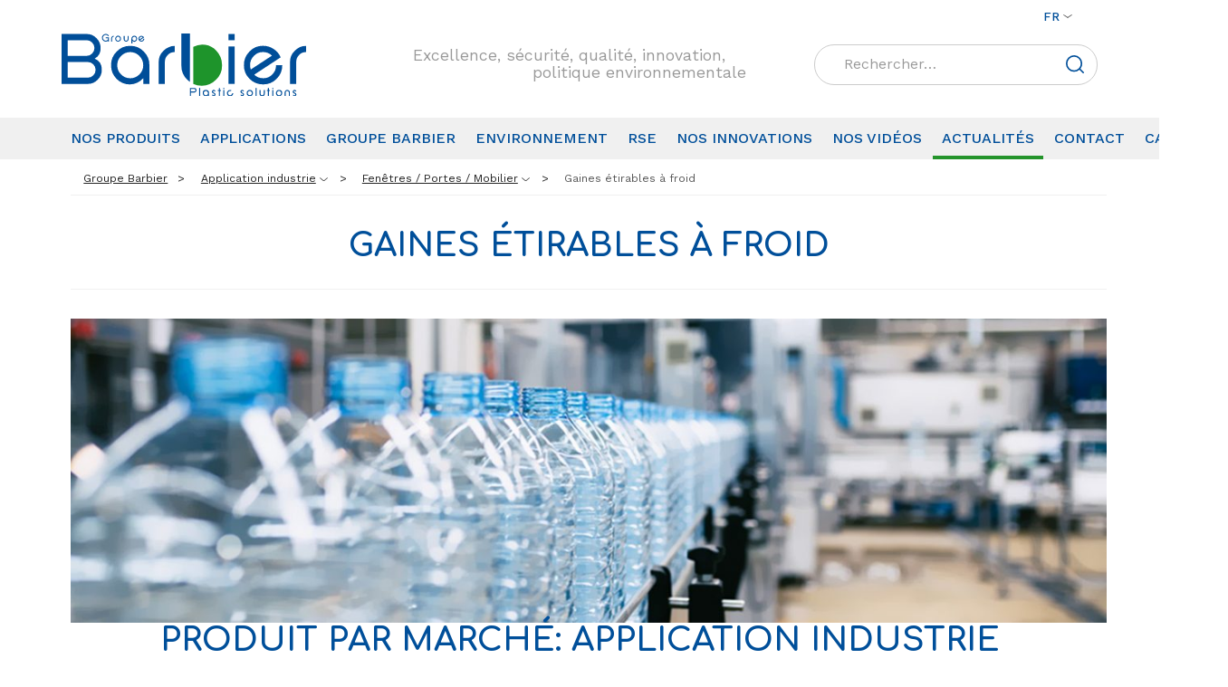

--- FILE ---
content_type: text/html; charset=UTF-8
request_url: https://www.barbiergroup.com/application/industrie/fenetres-portes-mobilier/gaines-etirables-a-froid-fr-fenetres-portes-mobilier/
body_size: 37088
content:
<!DOCTYPE html><html lang="fr-FR"><head> <script type="text/javascript">
/* <![CDATA[ */
var gform;gform||(document.addEventListener("gform_main_scripts_loaded",function(){gform.scriptsLoaded=!0}),document.addEventListener("gform/theme/scripts_loaded",function(){gform.themeScriptsLoaded=!0}),window.addEventListener("DOMContentLoaded",function(){gform.domLoaded=!0}),gform={domLoaded:!1,scriptsLoaded:!1,themeScriptsLoaded:!1,isFormEditor:()=>"function"==typeof InitializeEditor,callIfLoaded:function(o){return!(!gform.domLoaded||!gform.scriptsLoaded||!gform.themeScriptsLoaded&&!gform.isFormEditor()||(gform.isFormEditor()&&console.warn("The use of gform.initializeOnLoaded() is deprecated in the form editor context and will be removed in Gravity Forms 3.1."),o(),0))},initializeOnLoaded:function(o){gform.callIfLoaded(o)||(document.addEventListener("gform_main_scripts_loaded",()=>{gform.scriptsLoaded=!0,gform.callIfLoaded(o)}),document.addEventListener("gform/theme/scripts_loaded",()=>{gform.themeScriptsLoaded=!0,gform.callIfLoaded(o)}),window.addEventListener("DOMContentLoaded",()=>{gform.domLoaded=!0,gform.callIfLoaded(o)}))},hooks:{action:{},filter:{}},addAction:function(o,r,e,t){gform.addHook("action",o,r,e,t)},addFilter:function(o,r,e,t){gform.addHook("filter",o,r,e,t)},doAction:function(o){gform.doHook("action",o,arguments)},applyFilters:function(o){return gform.doHook("filter",o,arguments)},removeAction:function(o,r){gform.removeHook("action",o,r)},removeFilter:function(o,r,e){gform.removeHook("filter",o,r,e)},addHook:function(o,r,e,t,n){null==gform.hooks[o][r]&&(gform.hooks[o][r]=[]);var d=gform.hooks[o][r];null==n&&(n=r+"_"+d.length),gform.hooks[o][r].push({tag:n,callable:e,priority:t=null==t?10:t})},doHook:function(r,o,e){var t;if(e=Array.prototype.slice.call(e,1),null!=gform.hooks[r][o]&&((o=gform.hooks[r][o]).sort(function(o,r){return o.priority-r.priority}),o.forEach(function(o){"function"!=typeof(t=o.callable)&&(t=window[t]),"action"==r?t.apply(null,e):e[0]=t.apply(null,e)})),"filter"==r)return e[0]},removeHook:function(o,r,t,n){var e;null!=gform.hooks[o][r]&&(e=(e=gform.hooks[o][r]).filter(function(o,r,e){return!!(null!=n&&n!=o.tag||null!=t&&t!=o.priority)}),gform.hooks[o][r]=e)}});
/* ]]> */
</script>
<meta charset="UTF-8"><meta name="viewport" content="width=device-width, initial-scale=1.0"><link rel="profile" href="http://gmpg.org/xfn/11"><meta name='robots' content='index, follow, max-image-preview:large, max-snippet:-1, max-video-preview:-1' /><link rel="alternate" href="https://www.barbiergroup.com/application/industrie/fenetres-portes-mobilier/gaines-etirables-a-froid-fr-fenetres-portes-mobilier/" hreflang="fr" /><link rel="alternate" href="https://www.barbiergroup.com/en/application/industry/windows-doors-furniture/stretch-hood-tube-en-windows-doors-furniture/" hreflang="en" /><link rel="alternate" href="https://www.barbiergroup.com/es/application/industria-esp/ventanas-puertas-muebles-esp/tubo-extensible-ventanas-esp/" hreflang="es" />  <script data-cfasync="false" data-pagespeed-no-defer>var gtm4wp_datalayer_name = "dataLayer";
	var dataLayer = dataLayer || [];</script> <link media="all" href="https://www.barbiergroup.com/wp-content/cache/autoptimize/css/autoptimize_ae751bd5620bbeee4bcb740fac1ebe27.css" rel="stylesheet"><title>Gaines étirables à froid - Groupe Barbier</title><link rel="canonical" href="https://www.barbiergroup.com/application/industrie/fenetres-portes-mobilier/gaines-etirables-a-froid-fr-fenetres-portes-mobilier/" /><meta property="og:locale" content="fr_FR" /><meta property="og:locale:alternate" content="en_GB" /><meta property="og:locale:alternate" content="es_ES" /><meta property="og:type" content="article" /><meta property="og:title" content="Gaines étirables à froid - Groupe Barbier" /><meta property="og:description" content="Gaines de nouvelle génération permettant de réduire le poids de plastique à la palette et de supprimer les coûts énergétiques des opérations de rétraction. Elles assurent une protection optimale pendant le transport et face aux intempéries." /><meta property="og:url" content="https://www.barbiergroup.com/application/industrie/fenetres-portes-mobilier/gaines-etirables-a-froid-fr-fenetres-portes-mobilier/" /><meta property="og:site_name" content="Groupe Barbier" /><meta name="twitter:card" content="summary_large_image" /> <script type="application/ld+json" class="yoast-schema-graph">{"@context":"https://schema.org","@graph":[{"@type":"CollectionPage","@id":"https://www.barbiergroup.com/application/industrie/fenetres-portes-mobilier/gaines-etirables-a-froid-fr-fenetres-portes-mobilier/","url":"https://www.barbiergroup.com/application/industrie/fenetres-portes-mobilier/gaines-etirables-a-froid-fr-fenetres-portes-mobilier/","name":"Gaines étirables à froid - Groupe Barbier","isPartOf":{"@id":"https://www.barbiergroup.com/#website"},"primaryImageOfPage":{"@id":"https://www.barbiergroup.com/application/industrie/fenetres-portes-mobilier/gaines-etirables-a-froid-fr-fenetres-portes-mobilier/#primaryimage"},"image":{"@id":"https://www.barbiergroup.com/application/industrie/fenetres-portes-mobilier/gaines-etirables-a-froid-fr-fenetres-portes-mobilier/#primaryimage"},"thumbnailUrl":"https://www.barbiergroup.com/wp-content/uploads/2018/01/Barflex.png","breadcrumb":{"@id":"https://www.barbiergroup.com/application/industrie/fenetres-portes-mobilier/gaines-etirables-a-froid-fr-fenetres-portes-mobilier/#breadcrumb"},"inLanguage":"fr-FR"},{"@type":"ImageObject","inLanguage":"fr-FR","@id":"https://www.barbiergroup.com/application/industrie/fenetres-portes-mobilier/gaines-etirables-a-froid-fr-fenetres-portes-mobilier/#primaryimage","url":"https://www.barbiergroup.com/wp-content/uploads/2018/01/Barflex.png","contentUrl":"https://www.barbiergroup.com/wp-content/uploads/2018/01/Barflex.png","width":800,"height":600},{"@type":"BreadcrumbList","@id":"https://www.barbiergroup.com/application/industrie/fenetres-portes-mobilier/gaines-etirables-a-froid-fr-fenetres-portes-mobilier/#breadcrumb","itemListElement":[{"@type":"ListItem","position":1,"name":"Accueil","item":"https://www.barbiergroup.com/"},{"@type":"ListItem","position":2,"name":"Application industrie","item":"https://www.barbiergroup.com/application/industrie/"},{"@type":"ListItem","position":3,"name":"Fenêtres / Portes / Mobilier","item":"https://www.barbiergroup.com/application/industrie/fenetres-portes-mobilier/"},{"@type":"ListItem","position":4,"name":"Gaines étirables à froid"}]},{"@type":"WebSite","@id":"https://www.barbiergroup.com/#website","url":"https://www.barbiergroup.com/","name":"Groupe Barbier","description":"emballage plastique, fabricant plastique, fabricant film plastique, fabricant emballage","potentialAction":[{"@type":"SearchAction","target":{"@type":"EntryPoint","urlTemplate":"https://www.barbiergroup.com/?s={search_term_string}"},"query-input":{"@type":"PropertyValueSpecification","valueRequired":true,"valueName":"search_term_string"}}],"inLanguage":"fr-FR"}]}</script> <link rel='dns-prefetch' href='//ajax.googleapis.com' /><link rel="alternate" type="application/rss+xml" title="Groupe Barbier &raquo; Flux" href="https://www.barbiergroup.com/feed/" /><link rel="alternate" type="application/rss+xml" title="Groupe Barbier &raquo; Flux des commentaires" href="https://www.barbiergroup.com/comments/feed/" /> <script type="text/javascript">window._wpemojiSettings = {"baseUrl":"https:\/\/s.w.org\/images\/core\/emoji\/16.0.1\/72x72\/","ext":".png","svgUrl":"https:\/\/s.w.org\/images\/core\/emoji\/16.0.1\/svg\/","svgExt":".svg","source":{"concatemoji":"https:\/\/www.barbiergroup.com\/wp-includes\/js\/wp-emoji-release.min.js?ver=6.8.3"}};
/*! This file is auto-generated */
!function(s,n){var o,i,e;function c(e){try{var t={supportTests:e,timestamp:(new Date).valueOf()};sessionStorage.setItem(o,JSON.stringify(t))}catch(e){}}function p(e,t,n){e.clearRect(0,0,e.canvas.width,e.canvas.height),e.fillText(t,0,0);var t=new Uint32Array(e.getImageData(0,0,e.canvas.width,e.canvas.height).data),a=(e.clearRect(0,0,e.canvas.width,e.canvas.height),e.fillText(n,0,0),new Uint32Array(e.getImageData(0,0,e.canvas.width,e.canvas.height).data));return t.every(function(e,t){return e===a[t]})}function u(e,t){e.clearRect(0,0,e.canvas.width,e.canvas.height),e.fillText(t,0,0);for(var n=e.getImageData(16,16,1,1),a=0;a<n.data.length;a++)if(0!==n.data[a])return!1;return!0}function f(e,t,n,a){switch(t){case"flag":return n(e,"\ud83c\udff3\ufe0f\u200d\u26a7\ufe0f","\ud83c\udff3\ufe0f\u200b\u26a7\ufe0f")?!1:!n(e,"\ud83c\udde8\ud83c\uddf6","\ud83c\udde8\u200b\ud83c\uddf6")&&!n(e,"\ud83c\udff4\udb40\udc67\udb40\udc62\udb40\udc65\udb40\udc6e\udb40\udc67\udb40\udc7f","\ud83c\udff4\u200b\udb40\udc67\u200b\udb40\udc62\u200b\udb40\udc65\u200b\udb40\udc6e\u200b\udb40\udc67\u200b\udb40\udc7f");case"emoji":return!a(e,"\ud83e\udedf")}return!1}function g(e,t,n,a){var r="undefined"!=typeof WorkerGlobalScope&&self instanceof WorkerGlobalScope?new OffscreenCanvas(300,150):s.createElement("canvas"),o=r.getContext("2d",{willReadFrequently:!0}),i=(o.textBaseline="top",o.font="600 32px Arial",{});return e.forEach(function(e){i[e]=t(o,e,n,a)}),i}function t(e){var t=s.createElement("script");t.src=e,t.defer=!0,s.head.appendChild(t)}"undefined"!=typeof Promise&&(o="wpEmojiSettingsSupports",i=["flag","emoji"],n.supports={everything:!0,everythingExceptFlag:!0},e=new Promise(function(e){s.addEventListener("DOMContentLoaded",e,{once:!0})}),new Promise(function(t){var n=function(){try{var e=JSON.parse(sessionStorage.getItem(o));if("object"==typeof e&&"number"==typeof e.timestamp&&(new Date).valueOf()<e.timestamp+604800&&"object"==typeof e.supportTests)return e.supportTests}catch(e){}return null}();if(!n){if("undefined"!=typeof Worker&&"undefined"!=typeof OffscreenCanvas&&"undefined"!=typeof URL&&URL.createObjectURL&&"undefined"!=typeof Blob)try{var e="postMessage("+g.toString()+"("+[JSON.stringify(i),f.toString(),p.toString(),u.toString()].join(",")+"));",a=new Blob([e],{type:"text/javascript"}),r=new Worker(URL.createObjectURL(a),{name:"wpTestEmojiSupports"});return void(r.onmessage=function(e){c(n=e.data),r.terminate(),t(n)})}catch(e){}c(n=g(i,f,p,u))}t(n)}).then(function(e){for(var t in e)n.supports[t]=e[t],n.supports.everything=n.supports.everything&&n.supports[t],"flag"!==t&&(n.supports.everythingExceptFlag=n.supports.everythingExceptFlag&&n.supports[t]);n.supports.everythingExceptFlag=n.supports.everythingExceptFlag&&!n.supports.flag,n.DOMReady=!1,n.readyCallback=function(){n.DOMReady=!0}}).then(function(){return e}).then(function(){var e;n.supports.everything||(n.readyCallback(),(e=n.source||{}).concatemoji?t(e.concatemoji):e.wpemoji&&e.twemoji&&(t(e.twemoji),t(e.wpemoji)))}))}((window,document),window._wpemojiSettings);</script> <script type="text/javascript" src="https://ajax.googleapis.com/ajax/libs/jquery/2.2.4/jquery.min.js?ver=2.2.4" id="jquery-js"></script> <link rel="https://api.w.org/" href="https://www.barbiergroup.com/wp-json/" /><link rel="alternate" title="JSON" type="application/json" href="https://www.barbiergroup.com/wp-json/wp/v2/marche/1075" />  <script data-cfasync="false" data-pagespeed-no-defer>var dataLayer_content = {"pagePostType":"produit","pagePostType2":"tax-produit","pageCategory":[]};
	dataLayer.push( dataLayer_content );</script> <script data-cfasync="false" data-pagespeed-no-defer>(function(w,d,s,l,i){w[l]=w[l]||[];w[l].push({'gtm.start':
new Date().getTime(),event:'gtm.js'});var f=d.getElementsByTagName(s)[0],
j=d.createElement(s),dl=l!='dataLayer'?'&l='+l:'';j.async=true;j.src=
'//www.googletagmanager.com/gtm.js?id='+i+dl;f.parentNode.insertBefore(j,f);
})(window,document,'script','dataLayer','GTM-MKCRPTT');</script> <link href="https://www.barbiergroup.com/wp-content/themes/groupebarbier/favicon.ico?v2" rel="shortcut icon" type="image/x-icon" /><link rel="image_src" href="https://www.barbiergroup.com/wp-content/themes/groupebarbier/assets/img/default.png" /><link href="https://fonts.googleapis.com/css?family=Comfortaa:400,700|Work+Sans:400,500,700" rel="stylesheet"></head><body class="archive tax-marche term-gaines-etirables-a-froid-fr-fenetres-portes-mobilier term-1075 wp-theme-groupebarbier" ><div id="playground"><div id="mobile-top" class="visible-xs-block"><div class="clearfix"><div class="js-slideout-toggle visible-xs-block col-xs-4"><span></span></div><div id="mob-title" class="col-xs-8 text-right"> <a href="https://www.barbiergroup.com/" title="Groupe Barbier"> Groupe Barbier </a></div></div></div><header id="top" role="banner"><div class="container"><div class="top-bar hidden-xs"><div id="menu-langues"><div class="dropdown"> <a href="#" class="dropdown-toggle" data-toggle="dropdown" aria-expanded="false">fr</a><ul class="dropdown-menu pull-right"><li><a hreflang="en-GB" lang="en-GB" href="https://www.barbiergroup.com/en/application/industry/windows-doors-furniture/stretch-hood-tube-en-windows-doors-furniture/">English</a></li><li><a hreflang="es-ES" lang="es-ES" href="https://www.barbiergroup.com/es/application/industria-esp/ventanas-puertas-muebles-esp/tubo-extensible-ventanas-esp/">Español</a></li></ul></div></div></div><div class="row row-head"><div id="header-logo" class="col-sm-4 col-xs-4"> <a class="brand" href="https://www.barbiergroup.com/" title="Groupe Barbier"> <img src="https://www.barbiergroup.com/wp-content/themes/groupebarbier/assets/img/logo.svg" alt="Groupe Barbier" /> </a></div><div id="site-desc" class="col-sm-4 hidden-xs"> <span class="header-desc" id="first-line">Excellence, sécurité, qualité, innovation, </span> <span class="header-desc" id="second-line">politique environnementale</span></div><div id="search-top" class="col-sm-4 col-xs-8"><form role="search" method="get" class="search-form" action="https://www.barbiergroup.com/"> <label> <span class="screen-reader-text">Rechercher :</span> <input type="search" class="search-field" placeholder="Rechercher…" value="" name="s" /> </label> <input type="submit" class="search-submit" value="Rechercher" /></form></div></div></div><nav id="nav-main" role="navigation" class="hidden-xs"><div class="container"><ul id="menu-principal-fr" class="nav nav-pills"><li id="menu-item-84" class="menu-item menu-item-type-post_type menu-item-object-page menu-item-has-children menu-item-84"><a href="https://www.barbiergroup.com/produits/">Nos produits</a><ul class="sub-menu"><li id="menu-item-1367" class="menu-item menu-item-type-custom menu-item-object-custom menu-item-1367"><a href="/secteur/industrie/">Nos films pour l&rsquo;industrie</a></li><li id="menu-item-1366" class="menu-item menu-item-type-custom menu-item-object-custom menu-item-1366"><a href="/secteur/agriculture/">Nos films pour l&rsquo;agriculture</a></li><li id="menu-item-1368" class="menu-item menu-item-type-custom menu-item-object-custom menu-item-1368"><a href="/secteur/sacherie/">Sacherie</a></li></ul></li><li id="menu-item-85" class="menu-item menu-item-type-post_type menu-item-object-page menu-item-has-children menu-item-85"><a href="https://www.barbiergroup.com/applications/">Applications</a><ul class="sub-menu"><li id="menu-item-1369" class="menu-item menu-item-type-custom menu-item-object-custom menu-item-1369"><a href="/application/industrie/">Industrie</a></li><li id="menu-item-1370" class="menu-item menu-item-type-custom menu-item-object-custom menu-item-1370"><a href="/application/agricole/">Agricole</a></li><li id="menu-item-1371" class="menu-item menu-item-type-custom menu-item-object-custom menu-item-1371"><a href="/application/sacherie/">Sacherie</a></li></ul></li><li id="menu-item-130" class="menu-item menu-item-type-post_type menu-item-object-page menu-item-has-children menu-item-130"><a href="https://www.barbiergroup.com/groupe-barbier-2/presentation-generale/">Groupe Barbier</a><ul class="sub-menu"><li id="menu-item-2475" class="menu-item menu-item-type-post_type menu-item-object-page menu-item-2475"><a href="https://www.barbiergroup.com/groupe-barbier-2/presentation-generale/">Présentation générale</a></li><li id="menu-item-129" class="menu-item menu-item-type-post_type menu-item-object-page menu-item-129"><a href="https://www.barbiergroup.com/groupe-barbier-2/historique/">Historique</a></li><li id="menu-item-6569" class="menu-item menu-item-type-post_type menu-item-object-page menu-item-6569"><a href="https://www.barbiergroup.com/groupe-barbier-2/notre-implantation-nationale/">Notre Implantation</a></li><li id="menu-item-131" class="menu-item menu-item-type-post_type menu-item-object-page menu-item-131"><a href="https://www.barbiergroup.com/groupe-barbier-2/outils-de-production/">Outils de production</a></li><li id="menu-item-343" class="menu-item menu-item-type-post_type menu-item-object-page menu-item-343"><a href="https://www.barbiergroup.com/groupe-barbier-2/qualite/">Qualité</a></li><li id="menu-item-341" class="menu-item menu-item-type-post_type menu-item-object-page menu-item-341"><a href="https://www.barbiergroup.com/groupe-barbier-2/certifications/">Certifications</a></li><li id="menu-item-342" class="menu-item menu-item-type-post_type menu-item-object-page menu-item-342"><a href="https://www.barbiergroup.com/groupe-barbier-2/recherche-et-developpement/">Recherche et développement</a></li><li id="menu-item-344" class="menu-item menu-item-type-post_type menu-item-object-page menu-item-344"><a href="https://www.barbiergroup.com/groupe-barbier-2/conseil-et-assistance-technique/">Conseil et assistance technique</a></li><li id="menu-item-1610" class="menu-item menu-item-type-post_type menu-item-object-page menu-item-1610"><a href="https://www.barbiergroup.com/groupe-barbier-2/impression/">Impression</a></li></ul></li><li id="menu-item-2010" class="menu-item menu-item-type-post_type menu-item-object-page menu-item-has-children menu-item-2010"><a href="https://www.barbiergroup.com/environnement/recyclage-ressource-politique-environnementale/">Environnement</a><ul class="sub-menu"><li id="menu-item-8069" class="menu-item menu-item-type-post_type menu-item-object-page menu-item-8069"><a href="https://www.barbiergroup.com/environnement/certification-2/">Certification</a></li><li id="menu-item-1987" class="menu-item menu-item-type-post_type menu-item-object-page menu-item-1987"><a href="https://www.barbiergroup.com/environnement/recyclage-ressource-politique-environnementale/">Une industrie propre !</a></li><li id="menu-item-128" class="menu-item menu-item-type-post_type menu-item-object-page menu-item-128"><a href="https://www.barbiergroup.com/environnement/recyclage/">Le recyclage</a></li><li id="menu-item-1995" class="menu-item menu-item-type-post_type menu-item-object-page menu-item-1995"><a href="https://www.barbiergroup.com/environnement/un-nouvel-atelier-de-recyclage/">Nos unités de recyclage</a></li><li id="menu-item-1983" class="menu-item menu-item-type-post_type menu-item-object-page menu-item-1983"><a href="https://www.barbiergroup.com/environnement/le-recyclage-de-la-matiere/">Le recyclage des films usagés</a></li><li id="menu-item-1998" class="menu-item menu-item-type-post_type menu-item-object-page menu-item-1998"><a href="https://www.barbiergroup.com/environnement/la-demarche-deco-conception-et-lutilisation-de-matieres-bio-sourcees-et-biobased/">Eco-conception</a></li><li id="menu-item-2001" class="menu-item menu-item-type-post_type menu-item-object-page menu-item-2001"><a href="https://www.barbiergroup.com/environnement/operation-clean-sweep-le-groupe-barbier-sengage/">Clean Sweep ®</a></li><li id="menu-item-7149" class="menu-item menu-item-type-post_type menu-item-object-page menu-item-7149"><a href="https://www.barbiergroup.com/environnement/bilan-carbone/">Bilan des émissions de gaz à effet de serre</a></li></ul></li><li id="menu-item-82" class="menu-item menu-item-type-post_type menu-item-object-page menu-item-has-children menu-item-82"><a href="https://www.barbiergroup.com/services/">RSE</a><ul class="sub-menu"><li id="menu-item-7146" class="menu-item menu-item-type-post_type menu-item-object-page menu-item-7146"><a href="https://www.barbiergroup.com/services/notre-engagement/">Notre engagement</a></li><li id="menu-item-1606" class="menu-item menu-item-type-post_type menu-item-object-page menu-item-1606"><a href="https://www.barbiergroup.com/services/achat/">Les achats</a></li><li id="menu-item-7147" class="menu-item menu-item-type-post_type menu-item-object-page menu-item-7147"><a href="https://www.barbiergroup.com/services/sante-et-bien-etre/">Santé et bien être</a></li><li id="menu-item-7148" class="menu-item menu-item-type-post_type menu-item-object-page menu-item-7148"><a href="https://www.barbiergroup.com/services/ecovadis/">Ecovadis</a></li><li id="menu-item-7498" class="menu-item menu-item-type-post_type menu-item-object-page menu-item-7498"><a href="https://www.barbiergroup.com/services/fret21/">Fret21</a></li></ul></li><li id="menu-item-1354" class="menu-item menu-item-type-post_type menu-item-object-page menu-item-1354"><a href="https://www.barbiergroup.com/actualites/nos-innovations-2/">Nos innovations</a></li><li id="menu-item-1601" class="menu-item menu-item-type-post_type menu-item-object-page menu-item-1601"><a href="https://www.barbiergroup.com/actualites/nos-videos/">Nos vidéos</a></li><li id="menu-item-8432" class="menu-item menu-item-type-post_type menu-item-object-page current_page_parent menu-item-8432"><a href="https://www.barbiergroup.com/actualites/">Actualités</a></li><li id="menu-item-80" class="menu-item menu-item-type-post_type menu-item-object-page menu-item-80"><a href="https://www.barbiergroup.com/contact-2/">Contact</a></li><li id="menu-item-1543" class="menu-item menu-item-type-post_type menu-item-object-page menu-item-1543"><a href="https://www.barbiergroup.com/offres-demplois/">Carrière</a></li></ul></div></nav></header><div id="wrap"><div id="breadcrumb-wrap" class="container hidden-xs"><div class="breadcrumbs" typeof="BreadcrumbList" vocab="https://schema.org/"><span property="itemListElement" typeof="ListItem"><a property="item" typeof="WebPage" title="Go to Groupe Barbier." href="https://www.barbiergroup.com" class="home"><span property="name">Groupe Barbier</span></a><meta property="position" content="1"></span><span class="with-sub" property="itemListElement" typeof="ListItem"><a property="item" typeof="WebPage" title="Go to the Application industrie marché archives." href="https://www.barbiergroup.com/application/industrie/" class="taxonomy marche"><span property="name">Application industrie</span></a><meta property="position" content="2"><ul class="sub"><li><a href="https://www.barbiergroup.com/application/agricole/"><span>Application agricole</span></a></li><li><a href="https://www.barbiergroup.com/application/sacherie/"><span>Application sacherie</span></a></li></ul></span><span class="with-sub" property="itemListElement" typeof="ListItem"><a property="item" typeof="WebPage" title="Go to the Fenêtres / Portes / Mobilier marché archives." href="https://www.barbiergroup.com/application/industrie/fenetres-portes-mobilier/" class="taxonomy marche"><span property="name">Fenêtres / Portes / Mobilier</span></a><meta property="position" content="3"><ul class="sub"><li><a href="https://www.barbiergroup.com/application/industrie/aeronautique/"><span>Aéronautique</span></a></li><li><a href="https://www.barbiergroup.com/application/industrie/alimentaire-autre/"><span>Alimentaire autre</span></a></li><li><a href="https://www.barbiergroup.com/application/industrie/alimentation-animale/"><span>Alimentation animale</span></a></li><li><a href="https://www.barbiergroup.com/application/industrie/automobile/"><span>Automobile</span></a></li><li><a href="https://www.barbiergroup.com/application/industrie/batiment/"><span>Bâtiment</span></a></li><li><a href="https://www.barbiergroup.com/application/industrie/boissons/"><span>Boissons</span></a></li><li><a href="https://www.barbiergroup.com/application/industrie/chimie-petrochimie/"><span>Chimie / Pétrochimie</span></a></li><li><a href="https://www.barbiergroup.com/application/industrie/electromenager/"><span>Electroménager</span></a></li><li><a href="https://www.barbiergroup.com/application/industrie/magazines-journaux/"><span>Magazines / Journaux</span></a></li><li><a href="https://www.barbiergroup.com/application/industrie/nautique/"><span>Nautique</span></a></li><li><a href="https://www.barbiergroup.com/application/industrie/papier-carton/"><span>Papier / Carton</span></a></li><li><a href="https://www.barbiergroup.com/application/industrie/pellet-bois/"><span>Pellet bois</span></a></li><li><a href="https://www.barbiergroup.com/application/industrie/pharma-cosmetique/"><span>Pharma - Cosmétique</span></a></li><li><a href="https://www.barbiergroup.com/application/industrie/soin-hygiene/"><span>Soin / Hygiène</span></a></li><li><a href="https://www.barbiergroup.com/application/industrie/terreau/"><span>Terreau</span></a></li><li><a href="https://www.barbiergroup.com/application/industrie/verrier/"><span>Verrier</span></a></li></ul></span><span property="itemListElement" typeof="ListItem"><span property="name">Gaines étirables à froid</span><meta property="position" content="4"></span></div></div><div class="container" role="document"><div id="main" role="main"><div class="container"><div class="entry-header"><h1 class="title"> Gaines étirables à froid</h1></div><div id="cat-top"><div class="thumb"><img width="1280" height="375" src="https://www.barbiergroup.com/wp-content/uploads/2018/04/diapo-industrie-1280x375.jpg" class="attachment-large size-large" alt="" decoding="async" fetchpriority="high" srcset="https://www.barbiergroup.com/wp-content/uploads/2018/04/diapo-industrie-1280x375.jpg 1280w, https://www.barbiergroup.com/wp-content/uploads/2018/04/diapo-industrie-565x165.jpg 565w, https://www.barbiergroup.com/wp-content/uploads/2018/04/diapo-industrie-768x225.jpg 768w, https://www.barbiergroup.com/wp-content/uploads/2018/04/diapo-industrie.jpg 1366w" sizes="(max-width: 1280px) 100vw, 1280px" /></div></div></div><div id="orienteur"> <span class="title h1"> Produit par marché: Application industrie </span><div class="container"><div class="breadcrumbs"><span id="level1" class="with-sub"><a href="https://www.barbiergroup.com/application/industrie/"><span>Application industrie</span></a><ul class="sub"><li><a href="https://www.barbiergroup.com/application/agricole/"><span>Application agricole</span></a></li><li><a href="https://www.barbiergroup.com/application/sacherie/"><span>Application sacherie</span></a></li></ul></span><span id="level2" class="with-sub"><span class="fake-link" data-level="1" data-id="0" data-label="Marché"><span>Fenêtres / Portes / Mobilier</span></span><ul class="sub"><li><span class="fake-link filtre-s1" data-cat="643" data-slug="aeronautique">Aéronautique</span></li><li><span class="fake-link filtre-s1" data-cat="644" data-slug="alimentaire-autre">Alimentaire autre</span></li><li><span class="fake-link filtre-s1" data-cat="654" data-slug="alimentation-animale">Alimentation animale</span></li><li><span class="fake-link filtre-s1" data-cat="656" data-slug="automobile">Automobile</span></li><li><span class="fake-link filtre-s1" data-cat="637" data-slug="batiment">Bâtiment</span></li><li><span class="fake-link filtre-s1" data-cat="638" data-slug="boissons">Boissons</span></li><li><span class="fake-link filtre-s1" data-cat="639" data-slug="chimie-petrochimie">Chimie / Pétrochimie</span></li><li><span class="fake-link filtre-s1" data-cat="658" data-slug="electromenager">Electroménager</span></li><li><span class="fake-link filtre-s1" data-cat="660" data-slug="fenetres-portes-mobilier">Fenêtres / Portes / Mobilier</span></li><li><span class="fake-link filtre-s1" data-cat="662" data-slug="magazines-journaux">Magazines / Journaux</span></li><li><span class="fake-link filtre-s1" data-cat="664" data-slug="nautique">Nautique</span></li><li><span class="fake-link filtre-s1" data-cat="640" data-slug="papier-carton">Papier / Carton</span></li><li><span class="fake-link filtre-s1" data-cat="666" data-slug="pellet-bois">Pellet bois</span></li><li><span class="fake-link filtre-s1" data-cat="668" data-slug="pharma-cosmetique">Pharma - Cosmétique</span></li><li><span class="fake-link filtre-s1" data-cat="641" data-slug="soin-hygiene">Soin / Hygiène</span></li><li><span class="fake-link filtre-s1" data-cat="670" data-slug="terreau">Terreau</span></li><li><span class="fake-link filtre-s1" data-cat="642" data-slug="verrier">Verrier</span></li></ul></span><span id="level3" class="with-sub"><span class="fake-link" data-level="2" data-id="0" data-label="Gamme"><span>Gaines étirables à froid</span></span><ul class="sub"><li class="desac"><span class="fake-link" data-cat="893" data-type="643" data-slug="film-etirable-cast-aeraunautique">Film étirable cast</span></li><li class="desac"><span class="fake-link" data-cat="897" data-type="643" data-slug="film-etirable-souffle">Film étirable soufflé</span></li><li class="desac"><span class="fake-link" data-cat="901" data-type="643" data-slug="film-technique">Film technique</span></li><li class="desac"><span class="fake-link" data-cat="907" data-type="644" data-slug="film-etirable-cast-alimentaire-fr">Film étirable cast</span></li><li class="desac"><span class="fake-link" data-cat="911" data-type="644" data-slug="film-etirable-souffle-fr">Film étirable soufflé</span></li><li class="desac"><span class="fake-link" data-cat="915" data-type="644" data-slug="gaines-de-palettisation">Gaines de palettisation</span></li><li class="desac"><span class="fake-link" data-cat="919" data-type="644" data-slug="gaines-etirables-a-froid">Gaines étirables à froid</span></li><li class="desac"><span class="fake-link" data-cat="923" data-type="644" data-slug="petit-multipack-800mm">Petit multipack (&lt;800mm)</span></li><li class="desac"><span class="fake-link" data-cat="927" data-type="654" data-slug="film-etirable-cast-fr-alimentation-animale">Film étirable cast</span></li><li class="desac"><span class="fake-link" data-cat="931" data-type="654" data-slug="film-etirable-souffle-fr-alimentation-animale">Film étirable soufflé</span></li><li class="desac"><span class="fake-link" data-cat="935" data-type="654" data-slug="gaines-de-palettisation-fr">Gaines de palettisation</span></li><li class="desac"><span class="fake-link" data-cat="939" data-type="654" data-slug="gaines-etirables-a-froid-fr">Gaines étirables à froid</span></li><li class="desac"><span class="fake-link" data-cat="943" data-type="654" data-slug="petit-multipack-800mm-fr">Petit multipack (&lt;800mm)</span></li><li class="desac"><span class="fake-link" data-cat="947" data-type="656" data-slug="film-etirable-cast-fr-automobile">Film étirable cast</span></li><li class="desac"><span class="fake-link" data-cat="951" data-type="656" data-slug="film-etirable-souffle-fr-automobile">Film étirable soufflé</span></li><li class="desac"><span class="fake-link" data-cat="957" data-type="656" data-slug="film-technique-fr">Film technique</span></li><li class="desac"><span class="fake-link" data-cat="961" data-type="656" data-slug="petit-multipack-800mm-fr-automobile">Petit multipack (&lt;800mm)</span></li><li class="desac"><span class="fake-link" data-cat="965" data-type="637" data-slug="film-etirable-cast-fr-batiment">Film étirable cast</span></li><li class="desac"><span class="fake-link" data-cat="969" data-type="637" data-slug="film-etirable-souffle-fr-batiment">Film étirable soufflé</span></li><li class="desac"><span class="fake-link" data-cat="987" data-type="637" data-slug="film-liner">Film liner</span></li><li class="desac"><span class="fake-link" data-cat="973" data-type="637" data-slug="film-technique-fr-batiment">Film technique</span></li><li class="desac"><span class="fake-link" data-cat="991" data-type="637" data-slug="films-emballage">Films emballage</span></li><li class="desac"><span class="fake-link" data-cat="995" data-type="637" data-slug="films-rideau">Films rideau</span></li><li class="desac"><span class="fake-link" data-cat="977" data-type="637" data-slug="gaines-de-palettisation-fr-batiment">Gaines de palettisation</span></li><li class="desac"><span class="fake-link" data-cat="979" data-type="637" data-slug="gaines-etirables-a-froid-fr-batiment">Gaines étirables à froid</span></li><li class="desac"><span class="fake-link" data-cat="983" data-type="637" data-slug="housses">Housses</span></li><li class="desac"><span class="fake-link" data-cat="1001" data-type="638" data-slug="film-etirable-cast-fr-boissons">Film étirable cast</span></li><li class="desac"><span class="fake-link" data-cat="1005" data-type="638" data-slug="film-etirable-souffle-fr-boissons">Film étirable soufflé</span></li><li class="desac"><span class="fake-link" data-cat="1009" data-type="638" data-slug="gaines-de-palettisation-fr-boissons">Gaines de palettisation</span></li><li class="desac"><span class="fake-link" data-cat="1013" data-type="638" data-slug="gaines-etirables-a-froid-fr-boissons">Gaines étirables à froid</span></li><li class="desac"><span class="fake-link" data-cat="1017" data-type="638" data-slug="petit-multipack-800mm-fr-boissons">Petit multipack (&lt;800mm)</span></li><li class="desac"><span class="fake-link" data-cat="1023" data-type="639" data-slug="film-etirable-cast-fr-chimie-petrochimie">Film étirable cast</span></li><li class="desac"><span class="fake-link" data-cat="1027" data-type="639" data-slug="film-etirable-souffle-fr-chimie-petrochimie">Film étirable soufflé</span></li><li class="desac"><span class="fake-link" data-cat="1043" data-type="639" data-slug="films-rideau-fr">Films rideau</span></li><li class="desac"><span class="fake-link" data-cat="1031" data-type="639" data-slug="films-pieds-et-toits-de-palette">Films, pieds et toits de palette</span></li><li class="desac"><span class="fake-link" data-cat="1035" data-type="639" data-slug="gaines-de-palettisation-fr-chimie-petrochimie">Gaines de palettisation</span></li><li class="desac"><span class="fake-link" data-cat="1039" data-type="639" data-slug="gaines-etirables-a-froid-fr-chimie-petrochimie">Gaines étirables à froid</span></li><li class="desac"><span class="fake-link" data-cat="1047" data-type="658" data-slug="film-etirable-cast-fr-electromenager">Film étirable cast</span></li><li class="desac"><span class="fake-link" data-cat="1051" data-type="658" data-slug="film-etirable-souffle-fr-electromenager">Film étirable soufflé</span></li><li class="desac"><span class="fake-link" data-cat="1055" data-type="658" data-slug="gaines-de-palettisation-fr-electromenager">Gaines de palettisation</span></li><li class="desac"><span class="fake-link" data-cat="1059" data-type="658" data-slug="gaines-etirables-a-froid-fr-electromenager">Gaines étirables à froid</span></li><li><span class="fake-link" data-cat="1063" data-type="660" data-slug="film-etirable-cast-fr-fenetres-portes-mobilier">Film étirable cast</span></li><li><span class="fake-link" data-cat="1067" data-type="660" data-slug="film-etirable-souffle-fr-fenetres-portes-mobilier">Film étirable soufflé</span></li><li><span class="fake-link" data-cat="1071" data-type="660" data-slug="gaines-de-palettisation-fr-fenetres-portes-mobilier">Gaines de palettisation</span></li><li><span class="fake-link" data-cat="1075" data-type="660" data-slug="gaines-etirables-a-froid-fr-fenetres-portes-mobilier">Gaines étirables à froid</span></li><li><span class="fake-link" data-cat="1083" data-type="660" data-slug="grand-multipack-800mm">Grand multipack (&gt;800mm)</span></li><li><span class="fake-link" data-cat="1079" data-type="660" data-slug="petit-multipack-800mm-fr-fenetres-portes-mobilier">Petit multipack (&lt;800mm)</span></li><li class="desac"><span class="fake-link" data-cat="1087" data-type="662" data-slug="film-etirable-cast-fr-fenetres-portes-mobilier-industrie">Film étirable cast</span></li><li class="desac"><span class="fake-link" data-cat="1091" data-type="662" data-slug="film-etirable-souffle-fr-2">Film étirable soufflé</span></li><li class="desac"><span class="fake-link" data-cat="1097" data-type="662" data-slug="petit-multipack-800mm-fr-2">Petit multipack (&lt;800mm)</span></li><li class="desac"><span class="fake-link" data-cat="1101" data-type="662" data-slug="routage">Routage</span></li><li class="desac"><span class="fake-link" data-cat="1113" data-type="664" data-slug="film-etirable-cast-en">Film étirable cast</span></li><li class="desac"><span class="fake-link" data-cat="1093" data-type="664" data-slug="film-etirable-souffle-fr-3">Film étirable soufflé</span></li><li class="desac"><span class="fake-link" data-cat="1118" data-type="664" data-slug="film-technique-fr-2">Film technique</span></li><li class="desac"><span class="fake-link" data-cat="1204" data-type="640" data-slug="film-etirable-cast-fr-papier-carton">Film étirable cast</span></li><li class="desac"><span class="fake-link" data-cat="1208" data-type="640" data-slug="film-etirable-souffle-fr-papier-carton">Film étirable soufflé</span></li><li class="desac"><span class="fake-link" data-cat="1122" data-type="666" data-slug="film-etirable-cast-fr-pellet-bois">Film étirable cast</span></li><li class="desac"><span class="fake-link" data-cat="1126" data-type="666" data-slug="film-etirable-souffle-fr-pellet-bois">Film étirable soufflé</span></li><li class="desac"><span class="fake-link" data-cat="1139" data-type="666" data-slug="films-emballage-fr">Films emballage</span></li><li class="desac"><span class="fake-link" data-cat="1130" data-type="666" data-slug="gaines-de-palettisation-fr-pellet-bois">Gaines de palettisation</span></li><li class="desac"><span class="fake-link" data-cat="1134" data-type="666" data-slug="gaines-etirables-a-froid-fr-pellet-bois">Gaines étirables à froid</span></li><li class="desac"><span class="fake-link" data-cat="1145" data-type="668" data-slug="film-etirable-cast-fr-pharma-cosmetique">Film étirable cast</span></li><li class="desac"><span class="fake-link" data-cat="1149" data-type="668" data-slug="film-etirable-souffle-fr-pharma-cosmetique">Film étirable soufflé</span></li><li class="desac"><span class="fake-link" data-cat="1153" data-type="668" data-slug="gaines-de-palettisation-fr-pharma-cosmetique">Gaines de palettisation</span></li><li class="desac"><span class="fake-link" data-cat="1157" data-type="668" data-slug="gaines-etirables-a-froid-fr-pharma-cosmetique">Gaines étirables à froid</span></li><li class="desac"><span class="fake-link" data-cat="1161" data-type="668" data-slug="petit-multipack-800mm-fr-pharma-cosmetique">Petit multipack (&lt;800mm)</span></li><li class="desac"><span class="fake-link" data-cat="1165" data-type="641" data-slug="film-etirable-cast-fr-soin-hygiene">Film étirable cast</span></li><li class="desac"><span class="fake-link" data-cat="1169" data-type="641" data-slug="film-etirable-souffle-fr-soin-hygiene">Film étirable soufflé</span></li><li class="desac"><span class="fake-link" data-cat="1173" data-type="641" data-slug="gaines-de-palettisation-fr-soin-hygiene">Gaines de palettisation</span></li><li class="desac"><span class="fake-link" data-cat="1177" data-type="641" data-slug="petit-multipack-800mm-fr-soin-hygiene">Petit multipack (&lt;800mm)</span></li><li class="desac"><span class="fake-link" data-cat="1197" data-type="670" data-slug="film-emballage">Film emballage</span></li><li class="desac"><span class="fake-link" data-cat="1181" data-type="670" data-slug="film-etirable-cast-fr-terreau">Film étirable cast</span></li><li class="desac"><span class="fake-link" data-cat="1185" data-type="670" data-slug="film-etirable-souffle-fr-terreau">Film étirable soufflé</span></li><li class="desac"><span class="fake-link" data-cat="1189" data-type="670" data-slug="gaines-de-palettisation-fr-terreau">Gaines de palettisation</span></li><li class="desac"><span class="fake-link" data-cat="1193" data-type="670" data-slug="gaines-etirables-a-froid-fr-terreau">Gaines étirables à froid</span></li><li class="desac"><span class="fake-link" data-cat="1214" data-type="642" data-slug="film-etirable-cast-fr-verrier">Film étirable cast</span></li><li class="desac"><span class="fake-link" data-cat="1218" data-type="642" data-slug="film-etirable-souffle-fr-verrier">Film étirable soufflé</span></li><li class="desac"><span class="fake-link" data-cat="1222" data-type="642" data-slug="films-pieds-et-toits-de-palette-fr">Films, pieds et toits de palette</span></li><li class="desac"><span class="fake-link" data-cat="1226" data-type="642" data-slug="gaines-de-palettisation-fr-verrier">Gaines de palettisation</span></li></ul></span><span class="hidden"></span></div></div></div><div id="all-prods"><div id="grid-prods"><div class="container"><div class="niveau1 row" style="display: none;"><div class="col-sm-6 col-md-3" data-level="2" data-cat="637" data-slug="batiment" id="subcat1-637"><div class="preview-cat"><div class="thumb"><img width="206" height="137" src="https://www.barbiergroup.com/wp-content/uploads/2018/02/Groupe_Barbier-sector-industrie_batiment.jpg" class="attachment-cat_image size-cat_image" alt="" decoding="async" /></div><span class="title h3">Bâtiment</span><div class="desc"><p>Une gamme de gaines permettant une parfaite stabilité de la charge et une protection maximum de la palette.</p></div></div></div><div class="col-sm-6 col-md-3" data-level="2" data-cat="638" data-slug="boissons" id="subcat1-638"><div class="preview-cat"><div class="thumb"><img width="206" height="137" src="https://www.barbiergroup.com/wp-content/uploads/2018/02/groupe_barbier_industrie_boissons.jpg" class="attachment-cat_image size-cat_image" alt="" decoding="async" /></div><span class="title h3">Boissons</span><div class="desc"><p><span>Adaptée aux fortes cadences machines, une gamme de gaines et de films pour une cohésion du pack optimale, un bon rendu des impressions ainsi qu’une parfaite stabilité de la charge et une protection maximum de la palette.</span></p></div></div></div><div class="col-sm-6 col-md-3" data-level="2" data-cat="639" data-slug="chimie-petrochimie" id="subcat1-639"><div class="preview-cat"><div class="thumb"><img width="206" height="137" src="https://www.barbiergroup.com/wp-content/uploads/2018/02/Groupe_Barbier-sector-chimie.jpg" class="attachment-cat_image size-cat_image" alt="" decoding="async" /></div><span class="title h3">Chimie / Pétrochimie</span><div class="desc"><p>Toute une gamme de gaines offrant une protection UV optimale ainsi qu’une parfaite stabilité de la charge et une protection maximum de la palette.</p></div></div></div><div class="col-sm-6 col-md-3" data-level="2" data-cat="640" data-slug="papier-carton" id="subcat1-640"><div class="preview-cat"><div class="thumb"><img width="206" height="137" src="https://www.barbiergroup.com/wp-content/uploads/2018/02/Groupe_Barbier-sector-papier.jpg" class="attachment-cat_image size-cat_image" alt="" decoding="async" /></div><span class="title h3">Papier / Carton</span><div class="desc"><p>Gaines à la protection renforcée face aux chocs durant le transport et à l’humidité conçues pour le transport des feuilles papier et feuilles carton. Également des films de protection des bobines ou des feuilles.</p></div></div></div><div class="col-sm-6 col-md-3" data-level="2" data-cat="641" data-slug="soin-hygiene" id="subcat1-641"><div class="preview-cat"><div class="thumb"><img width="206" height="137" src="https://www.barbiergroup.com/wp-content/uploads/2018/02/groupe_barbier_industrie_soin_hygiene.jpg" class="attachment-cat_image size-cat_image" alt="" decoding="async" /></div><span class="title h3">Soin / Hygiène</span><div class="desc"><p>Une gamme de films de regroupement de lots permettant un très bon rendu d’impression pour les messages de communication ainsi qu’une gamme de films étirables de protection palette.</p></div></div></div><div class="col-sm-6 col-md-3" data-level="2" data-cat="642" data-slug="verrier" id="subcat1-642"><div class="preview-cat"><div class="thumb"><img width="206" height="137" src="https://www.barbiergroup.com/wp-content/uploads/2018/02/Groupe_Barbier-sector-verrier.jpg" class="attachment-cat_image size-cat_image" alt="" decoding="async" /></div><span class="title h3">Verrier</span><div class="desc"><p>Toute une gamme de gaines offrant une excellente rétraction et un tendu parfait, une résistance exceptionnelle aux climats extrêmes ainsi qu’une parfaite stabilité de la charge et une protection maximum de la palette.</p></div></div></div><div class="col-sm-6 col-md-3" data-level="2" data-cat="643" data-slug="aeronautique" id="subcat1-643"><div class="preview-cat"><div class="thumb"><img width="206" height="137" src="https://www.barbiergroup.com/wp-content/uploads/2018/02/groupe_barbier_industrie_aeronautique.jpg" class="attachment-cat_image size-cat_image" alt="" decoding="async" /></div><span class="title h3">Aéronautique</span><div class="desc"><p>Des films destinés à la protection renforcée des équipements lors du transport et de l’expédition. Des films de spécialités qui rentrent dans la fabrication de différents éléments de l&rsquo;avion ou du bateau..</p></div></div></div><div class="col-sm-6 col-md-3" data-level="2" data-cat="644" data-slug="alimentaire-autre" id="subcat1-644"><div class="preview-cat"><div class="thumb"><img width="206" height="137" src="https://www.barbiergroup.com/wp-content/uploads/2018/02/Groupe_Barbier-sector-alim_solide.jpg" class="attachment-cat_image size-cat_image" alt="" decoding="async" /></div><span class="title h3">Alimentaire autre</span><div class="desc"><p>Une gamme de films de regroupement de lots permettant un très bon rendu d’impression pour les messages de communication ainsi qu’une gamme de films imprimables spécial congélation.</p></div></div></div><div class="col-sm-6 col-md-3" data-level="2" data-cat="654" data-slug="alimentation-animale" id="subcat1-654"><div class="preview-cat"><div class="thumb"><img width="206" height="137" src="https://www.barbiergroup.com/wp-content/uploads/2018/02/groupe_barbier_industrie_alimentation_animale.jpg" class="attachment-cat_image size-cat_image" alt="" decoding="async" /></div><span class="title h3">Alimentation animale</span><div class="desc"><p>Une gamme de films de regroupement de lots permettant un très bon rendu d’impression pour les messages de communication ainsi qu’une gamme de films logistiques (étirable) destinés au regroupement de plusieurs sacs d&rsquo;aliments ou de boîtes pour une mise en rayon rapide.</p></div></div></div><div class="col-sm-6 col-md-3" data-level="2" data-cat="656" data-slug="automobile" id="subcat1-656"><div class="preview-cat"><div class="thumb"><img width="206" height="137" src="https://www.barbiergroup.com/wp-content/uploads/2018/02/groupe_barbier_industrie_automobile.jpg" class="attachment-cat_image size-cat_image" alt="" decoding="async" /></div><span class="title h3">Automobile</span><div class="desc"><p>Des films de spécialités (VCI = antirouille) destinés à la protection renforcée des équipements lors du transport et de l’expédition.</p></div></div></div><div class="col-sm-6 col-md-3" data-level="2" data-cat="658" data-slug="electromenager" id="subcat1-658"><div class="preview-cat"><div class="thumb"><img width="206" height="137" src="https://www.barbiergroup.com/wp-content/uploads/2018/02/groupe_barbier_industrie_electro_menager.jpg" class="attachment-cat_image size-cat_image" alt="" decoding="async" /></div><span class="title h3">Electroménager</span><div class="desc"><p>Des gaines destinées à la protection renforcée des équipements électro-ménagers lors du transport et de l’expédition.</p></div></div></div><div class="col-sm-6 col-md-3" data-level="2" data-cat="660" data-slug="fenetres-portes-mobilier" id="subcat1-660"><div class="preview-cat"><div class="thumb"><img width="206" height="137" src="https://www.barbiergroup.com/wp-content/uploads/2018/02/groupe_barbier_industrie_fenetres_portes.jpg" class="attachment-cat_image size-cat_image" alt="" decoding="async" /></div><span class="title h3">Fenêtres / Portes / Mobilier</span><div class="desc"><p>Des films grandes dimensions destinés à la protection renforcée des fenêtres/portes/mobilier lors du transport et de l’expédition.</p></div></div></div><div class="col-sm-6 col-md-3" data-level="2" data-cat="662" data-slug="magazines-journaux" id="subcat1-662"><div class="preview-cat"><div class="thumb"><img width="206" height="137" src="https://www.barbiergroup.com/wp-content/uploads/2018/02/groupe_barbier_industrie_magazines.jpg" class="attachment-cat_image size-cat_image" alt="" decoding="async" /></div><span class="title h3">Magazines / Journaux</span><div class="desc"><p>Des films de routage extrêmement fins pour machines haute cadence ou films de regroupement destinés à la protection des journaux, courrier ou magazines lors du transport et de l’expédition.</p></div></div></div><div class="col-sm-6 col-md-3" data-level="2" data-cat="664" data-slug="nautique" id="subcat1-664"><div class="preview-cat"><div class="thumb"><img width="206" height="137" src="https://www.barbiergroup.com/wp-content/uploads/2018/02/groupe_barbier_industrie_nautique.jpg" class="attachment-cat_image size-cat_image" alt="" decoding="async" /></div><span class="title h3">Nautique</span><div class="desc"><p>Des films destinés à la protection renforcée des équipements lors du transport et de l’expédition. Des films de spécialités qui rentrent dans la fabrication de différents éléments de l&rsquo;avion ou du bateau. Des films destinés à la protection renforcée des bateaux lors du stockage hors eau.</p></div></div></div><div class="col-sm-6 col-md-3" data-level="2" data-cat="666" data-slug="pellet-bois" id="subcat1-666"><div class="preview-cat"><div class="thumb"><img width="206" height="137" src="https://www.barbiergroup.com/wp-content/uploads/2018/02/groupe_barbier_industrie_pellet_bois_0.jpg" class="attachment-cat_image size-cat_image" alt="" decoding="async" /></div><span class="title h3">Pellet bois</span><div class="desc"><p>Gamme de films d&rsquo;ensachage vertical imprimés avec une excellente qualité de soudure. Egalement une gamme de films étirables ou de gaines de protection (opaque pour la résistance à la lumière).</p></div></div></div><div class="col-sm-6 col-md-3" data-level="2" data-cat="668" data-slug="pharma-cosmetique" id="subcat1-668"><div class="preview-cat"><div class="thumb"><img width="206" height="137" src="https://www.barbiergroup.com/wp-content/uploads/2018/02/groupe_barbier_industrie_pharma_cosmetique.jpg" class="attachment-cat_image size-cat_image" alt="" decoding="async" /></div><span class="title h3">Pharma - Cosmétique</span><div class="desc"><p>Gamme de films de regroupement de lots et de films de protection pour le transport des produits. Également une gamme de gaines de protection.</p></div></div></div><div class="col-sm-6 col-md-3" data-level="2" data-cat="670" data-slug="terreau" id="subcat1-670"><div class="preview-cat"><div class="thumb"><img width="206" height="137" src="https://www.barbiergroup.com/wp-content/uploads/2018/02/groupe_barbier_industrie_terreau.jpg" class="attachment-cat_image size-cat_image" alt="" decoding="async" /></div><span class="title h3">Terreau</span><div class="desc"><p>Gamme de films d&rsquo;ensachage vertical imprimés en encre solide lumière offrant une grande résistance aux UV . Egalement une gamme de films étirables ou de gaines de protection (opaque pour la résistance à la lumière).</p></div></div></div></div><div class="niveau2 row"style="display: none;" id="subcat2-637"><div data-cat="965" data-slug="film-etirable-cast-fr-batiment" class="col-sm-6 col-md-3" id="subcat2-965"><div class="preview-cat"><div class="thumb"><img width="206" height="137" src="https://www.barbiergroup.com/wp-content/uploads/2018/02/groupe_barbier_industrie_film_etirable_cast.png" class="attachment-cat_image size-cat_image" alt="" decoding="async" /></div><span class="title h3">Film étirable cast</span><div class="desc"><p><span>Large gamme de films permettant le banderolage de palettes. Excellente résistance à la déchirure et solide maintien des palettes (taux de pré-étirage de 100% à 300%).</span></p></div></div></div><div data-cat="969" data-slug="film-etirable-souffle-fr-batiment" class="col-sm-6 col-md-3" id="subcat2-969"><div class="preview-cat"><div class="thumb"><img width="206" height="137" src="https://www.barbiergroup.com/wp-content/uploads/2018/02/groupe_barbier_industrie_film_etirable_souffle.png" class="attachment-cat_image size-cat_image" alt="" decoding="async" /></div><span class="title h3">Film étirable soufflé</span><div class="desc"><p><span>Large gamme de films bi-orientés permettant le banderolage de palettes de charges lourdes et anguleuses. Excellente résistance mécanique longitudinale et transversale.</span></p></div></div></div><div data-cat="973" data-slug="film-technique-fr-batiment" class="col-sm-6 col-md-3" id="subcat2-973"><div class="preview-cat"><div class="thumb"><img width="206" height="137" src="https://www.barbiergroup.com/wp-content/uploads/2018/02/groupe_barbier_industrie_film_technique.jpg" class="attachment-cat_image size-cat_image" alt="" decoding="async" /></div><span class="title h3">Film technique</span><div class="desc"><p><span>Des films anti-feu et anti-corrosion sont disponibles en catalogue. Tout autre film technique est étudié et réalisé à la demande.</span></p></div></div></div><div data-cat="977" data-slug="gaines-de-palettisation-fr-batiment" class="col-sm-6 col-md-3" id="subcat2-977"><div class="preview-cat"><div class="thumb"><img width="206" height="137" src="https://www.barbiergroup.com/wp-content/uploads/2018/02/Groupe_Barbier-range-gaine_de_pal.jpg" class="attachment-cat_image size-cat_image" alt="" decoding="async" /></div><span class="title h3">Gaines de palettisation</span><div class="desc"><p><span>Large gamme de gaines imprimables, adaptées à tout type de pose mécanique, garantissant une parfaite stabilité en transport et assurant une excellente protection en stockage. </span></p></div></div></div><div data-cat="979" data-slug="gaines-etirables-a-froid-fr-batiment" class="col-sm-6 col-md-3" id="subcat2-979"><div class="preview-cat"><div class="thumb"><img width="206" height="137" src="https://www.barbiergroup.com/wp-content/uploads/2018/02/groupe_barbier_industrie_gaine_etirable_a_froid.jpg" class="attachment-cat_image size-cat_image" alt="" decoding="async" /></div><span class="title h3">Gaines étirables à froid</span><div class="desc"><p><span>Gaines de nouvelle génération permettant de réduire le poids de plastique à la palette et de supprimer les coûts énergétiques des opérations de rétraction. Elles assurent une protection optimale pendant le transport et face aux intempéries.</span></p></div></div></div><div data-cat="983" data-slug="housses" class="col-sm-6 col-md-3" id="subcat2-983"><div class="preview-cat"><div class="thumb"><img width="206" height="137" src="https://www.barbiergroup.com/wp-content/uploads/2018/02/groupe_barbier_industrie_housses.jpg" class="attachment-cat_image size-cat_image" alt="" decoding="async" /></div><span class="title h3">Housses</span><div class="desc"><p><span>Large gamme de housses imprimables, prévues pour les charges irrégulières et de gros volume, garantissant stabilité en transport et protection en stockage. Gamme adaptée à la pose manuelle et à tout procédé de rétractation.</span></p></div></div></div><div data-cat="987" data-slug="film-liner" class="col-sm-6 col-md-3" id="subcat2-987"><div class="preview-cat"><div class="thumb"><img width="271" height="180" src="https://www.barbiergroup.com/wp-content/uploads/2018/02/Groupe_Barbier-range-liner.jpg" class="attachment-cat_image size-cat_image" alt="" decoding="async" srcset="https://www.barbiergroup.com/wp-content/uploads/2018/02/Groupe_Barbier-range-liner.jpg 800w, https://www.barbiergroup.com/wp-content/uploads/2018/02/Groupe_Barbier-range-liner-565x377.jpg 565w" sizes="(max-width: 271px) 100vw, 271px" /></div><span class="title h3">Film liner</span><div class="desc"><p><span>Films HD adaptés aux sacs papiers d’emballage. Egalement des gaines « doublure de sac », dotées d’une excellente soudabilité et d’une très grande résistance aux chocs.</span></p></div></div></div><div data-cat="991" data-slug="films-emballage" class="col-sm-6 col-md-3" id="subcat2-991"><div class="preview-cat"><div class="thumb"><img src="https://www.barbiergroup.com/wp-content/themes/groupebarbier/assets/img/default2.png" alt="" /></div><span class="title h3">Films emballage</span><div class="desc"><p><span>Des films de compression imprimables pour emballer la laine de verre et la laine de roche. Egalement des films d’ensachage vertical, glissants avec une excellente soudabilité.</span></p></div></div></div><div data-cat="995" data-slug="films-rideau" class="col-sm-6 col-md-3" id="subcat2-995"><div class="preview-cat"><div class="thumb"><img src="https://www.barbiergroup.com/wp-content/themes/groupebarbier/assets/img/default2.png" alt="" /></div><span class="title h3">Films rideau</span><div class="desc"><p><span>Films adaptés pour l’emballage des pièces de grandes et de très grandes dimensions, assurant une protection optimale du produit.</span></p></div></div></div></div><div class="niveau2 row"style="display: none;" id="subcat2-638"><div data-cat="1001" data-slug="film-etirable-cast-fr-boissons" class="col-sm-6 col-md-3" id="subcat2-1001"><div class="preview-cat"><div class="thumb"><img width="206" height="137" src="https://www.barbiergroup.com/wp-content/uploads/2018/02/groupe_barbier_industrie_film_etirable_cast.png" class="attachment-cat_image size-cat_image" alt="" decoding="async" /></div><span class="title h3">Film étirable cast</span><div class="desc"><p><span>Large gamme de films permettant le banderolage de palettes. Excellente résistance à la déchirure et solide maintien des palettes (taux de pré-étirage de 100% à 300%).</span></p></div></div></div><div data-cat="1005" data-slug="film-etirable-souffle-fr-boissons" class="col-sm-6 col-md-3" id="subcat2-1005"><div class="preview-cat"><div class="thumb"><img width="206" height="137" src="https://www.barbiergroup.com/wp-content/uploads/2018/02/groupe_barbier_industrie_film_etirable_souffle.png" class="attachment-cat_image size-cat_image" alt="" decoding="async" /></div><span class="title h3">Film étirable soufflé</span><div class="desc"><p><span>Large gamme de films bi-orientés permettant le banderolage de palettes de charges lourdes et anguleuses. Excellente résistance mécanique longitudinale et transversale.</span></p></div></div></div><div data-cat="1009" data-slug="gaines-de-palettisation-fr-boissons" class="col-sm-6 col-md-3" id="subcat2-1009"><div class="preview-cat"><div class="thumb"><img width="206" height="137" src="https://www.barbiergroup.com/wp-content/uploads/2018/02/Groupe_Barbier-range-gaine_de_pal.jpg" class="attachment-cat_image size-cat_image" alt="" decoding="async" /></div><span class="title h3">Gaines de palettisation</span><div class="desc"><p><span>Large gamme de gaines imprimables, adaptées à tout type de pose mécanique, garantissant une parfaite stabilité en transport et assurant une excellente protection en stockage.</span></p></div></div></div><div data-cat="1013" data-slug="gaines-etirables-a-froid-fr-boissons" class="col-sm-6 col-md-3" id="subcat2-1013"><div class="preview-cat"><div class="thumb"><img width="206" height="137" src="https://www.barbiergroup.com/wp-content/uploads/2018/02/groupe_barbier_industrie_gaine_etirable_a_froid.jpg" class="attachment-cat_image size-cat_image" alt="" decoding="async" /></div><span class="title h3">Gaines étirables à froid</span><div class="desc"><p><span>Gaines de nouvelle génération permettant de réduire le poids de plastique à la palette et de supprimer les coûts énergétiques des opérations de rétraction. Elles assurent une protection optimale pendant le transport et face aux intempéries.</span></p></div></div></div><div data-cat="1017" data-slug="petit-multipack-800mm-fr-boissons" class="col-sm-6 col-md-3" id="subcat2-1017"><div class="preview-cat"><div class="thumb"><img width="206" height="137" src="https://www.barbiergroup.com/wp-content/uploads/2018/02/groupe_barbier_industrie_petit_multipack.jpg" class="attachment-cat_image size-cat_image" alt="" decoding="async" /></div><span class="title h3">Petit multipack (&lt;800mm)</span><div class="desc"><p><span>Des films de regroupement (&lt;800mm) pour tout type de contenants (verre, bouteilles PET, canettes, bricks). Haute qualité de rendu d’impression. </span></p></div></div></div></div><div class="niveau2 row"style="display: none;" id="subcat2-639"><div data-cat="1023" data-slug="film-etirable-cast-fr-chimie-petrochimie" class="col-sm-6 col-md-3" id="subcat2-1023"><div class="preview-cat"><div class="thumb"><img width="206" height="137" src="https://www.barbiergroup.com/wp-content/uploads/2018/02/groupe_barbier_industrie_film_etirable_cast.png" class="attachment-cat_image size-cat_image" alt="" decoding="async" /></div><span class="title h3">Film étirable cast</span><div class="desc"><p><span>Large gamme de films permettant le banderolage de palettes. Excellente résistance à la déchirure et solide maintien des palettes (taux de pré-étirage de 100% à 300%).</span></p></div></div></div><div data-cat="1027" data-slug="film-etirable-souffle-fr-chimie-petrochimie" class="col-sm-6 col-md-3" id="subcat2-1027"><div class="preview-cat"><div class="thumb"><img width="206" height="137" src="https://www.barbiergroup.com/wp-content/uploads/2018/02/groupe_barbier_industrie_film_etirable_cast.png" class="attachment-cat_image size-cat_image" alt="" decoding="async" /></div><span class="title h3">Film étirable soufflé</span><div class="desc"><p><span>Large gamme de films bi-orientés permettant le banderolage de palettes de charges lourdes et anguleuses. Excellente résistance mécanique longitudinale et transversale.</span></p></div></div></div><div data-cat="1031" data-slug="films-pieds-et-toits-de-palette" class="col-sm-6 col-md-3" id="subcat2-1031"><div class="preview-cat"><div class="thumb"><img width="206" height="137" src="https://www.barbiergroup.com/wp-content/uploads/2018/02/Groupe_Barbier-range-films_pieds_toits.jpg" class="attachment-cat_image size-cat_image" alt="" decoding="async" /></div><span class="title h3">Films, pieds et toits de palette</span><div class="desc"><p><span>Films destinés à renforcer la protection contre l’humidité en pied et toit de palette.</span></p></div></div></div><div data-cat="1035" data-slug="gaines-de-palettisation-fr-chimie-petrochimie" class="col-sm-6 col-md-3" id="subcat2-1035"><div class="preview-cat"><div class="thumb"><img width="206" height="137" src="https://www.barbiergroup.com/wp-content/uploads/2018/02/Groupe_Barbier-range-gaine_de_pal.jpg" class="attachment-cat_image size-cat_image" alt="" decoding="async" /></div><span class="title h3">Gaines de palettisation</span><div class="desc"><p><span>Large gamme de gaines imprimables, adaptées à tout type de pose mécanique, garantissant une parfaite stabilité en transport et assurant une excellente protection en stockage. </span></p></div></div></div><div data-cat="1039" data-slug="gaines-etirables-a-froid-fr-chimie-petrochimie" class="col-sm-6 col-md-3" id="subcat2-1039"><div class="preview-cat"><div class="thumb"><img width="206" height="137" src="https://www.barbiergroup.com/wp-content/uploads/2018/02/groupe_barbier_industrie_gaine_etirable_a_froid.jpg" class="attachment-cat_image size-cat_image" alt="" decoding="async" /></div><span class="title h3">Gaines étirables à froid</span><div class="desc"><p><span>Gaines de nouvelle génération permettant de réduire le poids de plastique à la palette et de supprimer les coûts énergétiques des opérations de rétraction. Elles assurent une protection optimale pendant le transport et face aux intempéries.</span></p></div></div></div><div data-cat="1043" data-slug="films-rideau-fr" class="col-sm-6 col-md-3" id="subcat2-1043"><div class="preview-cat"><div class="thumb"><img src="https://www.barbiergroup.com/wp-content/themes/groupebarbier/assets/img/default2.png" alt="" /></div><span class="title h3">Films rideau</span><div class="desc"><p><span>Films adaptés pour l’emballage des pièces de grandes et de très grandes dimensions, assurant une protection optimale du produit.</span></p></div></div></div></div><div class="niveau2 row"style="display: none;" id="subcat2-640"><div data-cat="1204" data-slug="film-etirable-cast-fr-papier-carton" class="col-sm-6 col-md-3" id="subcat2-1204"><div class="preview-cat"><div class="thumb"><img width="206" height="137" src="https://www.barbiergroup.com/wp-content/uploads/2018/02/groupe_barbier_industrie_film_etirable_cast.png" class="attachment-cat_image size-cat_image" alt="" decoding="async" /></div><span class="title h3">Film étirable cast</span><div class="desc"><p><span>Large gamme de films permettant le banderolage de palettes. Excellente résistance à la déchirure et solide maintien des palettes (taux de pré-étirage de 100% à 300%).</span></p></div></div></div><div data-cat="1208" data-slug="film-etirable-souffle-fr-papier-carton" class="col-sm-6 col-md-3" id="subcat2-1208"><div class="preview-cat"><div class="thumb"><img width="206" height="137" src="https://www.barbiergroup.com/wp-content/uploads/2018/02/groupe_barbier_industrie_film_etirable_souffle.png" class="attachment-cat_image size-cat_image" alt="" decoding="async" /></div><span class="title h3">Film étirable soufflé</span><div class="desc"><p><span>Large gamme de films bi-orientés permettant le banderolage de palettes de charges lourdes et anguleuses. Excellente résistance mécanique longitudinale et transversale.</span></p></div></div></div></div><div class="niveau2 row"style="display: none;" id="subcat2-641"><div data-cat="1165" data-slug="film-etirable-cast-fr-soin-hygiene" class="col-sm-6 col-md-3" id="subcat2-1165"><div class="preview-cat"><div class="thumb"><img width="206" height="137" src="https://www.barbiergroup.com/wp-content/uploads/2018/02/groupe_barbier_industrie_film_etirable_cast.png" class="attachment-cat_image size-cat_image" alt="" decoding="async" /></div><span class="title h3">Film étirable cast</span><div class="desc"><p><span>Large gamme de films permettant le banderolage de palettes. Excellente résistance à la déchirure et solide maintien des palettes (taux de pré-étirage de 100% à 300%).</span></p></div></div></div><div data-cat="1169" data-slug="film-etirable-souffle-fr-soin-hygiene" class="col-sm-6 col-md-3" id="subcat2-1169"><div class="preview-cat"><div class="thumb"><img width="206" height="137" src="https://www.barbiergroup.com/wp-content/uploads/2018/02/groupe_barbier_industrie_film_etirable_souffle.png" class="attachment-cat_image size-cat_image" alt="" decoding="async" /></div><span class="title h3">Film étirable soufflé</span><div class="desc"><p><span>Large gamme de films bi-orientés permettant le banderolage de palettes de charges lourdes et anguleuses. Excellente résistance mécanique longitudinale et transversale.</span></p></div></div></div><div data-cat="1173" data-slug="gaines-de-palettisation-fr-soin-hygiene" class="col-sm-6 col-md-3" id="subcat2-1173"><div class="preview-cat"><div class="thumb"><img width="206" height="137" src="https://www.barbiergroup.com/wp-content/uploads/2018/02/Groupe_Barbier-range-gaine_de_pal.jpg" class="attachment-cat_image size-cat_image" alt="" decoding="async" /></div><span class="title h3">Gaines de palettisation</span><div class="desc"><p><span>Large gamme de gaines imprimables, adaptées à tout type de pose mécanique, garantissant une parfaite stabilité en transport et assurant une excellente protection en stockage. </span></p></div></div></div><div data-cat="1177" data-slug="petit-multipack-800mm-fr-soin-hygiene" class="col-sm-6 col-md-3" id="subcat2-1177"><div class="preview-cat"><div class="thumb"><img width="206" height="137" src="https://www.barbiergroup.com/wp-content/uploads/2018/02/groupe_barbier_industrie_petit_multipack.jpg" class="attachment-cat_image size-cat_image" alt="" decoding="async" /></div><span class="title h3">Petit multipack (&lt;800mm)</span><div class="desc"><p><span>Des films de regroupement (&lt;800mm) pour tout type de contenants (verre, bouteilles PET, canettes, bricks). Haute qualité de rendu d’impression.</span></p></div></div></div></div><div class="niveau2 row"style="display: none;" id="subcat2-642"><div data-cat="1214" data-slug="film-etirable-cast-fr-verrier" class="col-sm-6 col-md-3" id="subcat2-1214"><div class="preview-cat"><div class="thumb"><img width="206" height="137" src="https://www.barbiergroup.com/wp-content/uploads/2018/02/groupe_barbier_industrie_film_etirable_cast.png" class="attachment-cat_image size-cat_image" alt="" decoding="async" /></div><span class="title h3">Film étirable cast</span><div class="desc"><p><span>Large gamme de films permettant le banderolage de palettes. Excellente résistance à la déchirure et solide maintien des palettes (taux de pré-étirage de 100% à 300%).</span></p></div></div></div><div data-cat="1218" data-slug="film-etirable-souffle-fr-verrier" class="col-sm-6 col-md-3" id="subcat2-1218"><div class="preview-cat"><div class="thumb"><img width="206" height="137" src="https://www.barbiergroup.com/wp-content/uploads/2018/02/groupe_barbier_industrie_film_etirable_souffle.png" class="attachment-cat_image size-cat_image" alt="" decoding="async" /></div><span class="title h3">Film étirable soufflé</span><div class="desc"><p><span>Large gamme de films bi-orientés permettant le banderolage de palettes de charges lourdes et anguleuses. Excellente résistance mécanique longitudinale et transversale.</span></p></div></div></div><div data-cat="1222" data-slug="films-pieds-et-toits-de-palette-fr" class="col-sm-6 col-md-3" id="subcat2-1222"><div class="preview-cat"><div class="thumb"><img width="206" height="137" src="https://www.barbiergroup.com/wp-content/uploads/2018/02/Groupe_Barbier-range-films_pieds_toits.jpg" class="attachment-cat_image size-cat_image" alt="" decoding="async" /></div><span class="title h3">Films, pieds et toits de palette</span><div class="desc"><p><span>Films destinés à renforcer la protection contre l’humidité en pied et toit de palette.</span></p></div></div></div><div data-cat="1226" data-slug="gaines-de-palettisation-fr-verrier" class="col-sm-6 col-md-3" id="subcat2-1226"><div class="preview-cat"><div class="thumb"><img width="206" height="137" src="https://www.barbiergroup.com/wp-content/uploads/2018/02/Groupe_Barbier-range-gaine_de_pal.jpg" class="attachment-cat_image size-cat_image" alt="" decoding="async" /></div><span class="title h3">Gaines de palettisation</span><div class="desc"><p><span>Large gamme de gaines imprimables, adaptées à tout type de pose mécanique, garantissant une parfaite stabilité en transport et assurant une excellente protection en stockage. </span></p></div></div></div></div><div class="niveau2 row"style="display: none;" id="subcat2-643"><div data-cat="893" data-slug="film-etirable-cast-aeraunautique" class="col-sm-6 col-md-3" id="subcat2-893"><div class="preview-cat"><div class="thumb"><img width="206" height="137" src="https://www.barbiergroup.com/wp-content/uploads/2018/02/groupe_barbier_industrie_film_etirable_cast.png" class="attachment-cat_image size-cat_image" alt="" decoding="async" /></div><span class="title h3">Film étirable cast</span><div class="desc"><p><span>Large gamme de films permettant le banderolage de palettes. Excellente résistance à la déchirure et solide maintien des palettes (taux de pré-étirage de 100% à 300%).</span></p><div id="vidyowebrtcscreenshare_is_installed"></div></div></div></div><div data-cat="897" data-slug="film-etirable-souffle" class="col-sm-6 col-md-3" id="subcat2-897"><div class="preview-cat"><div class="thumb"><img width="206" height="137" src="https://www.barbiergroup.com/wp-content/uploads/2018/02/groupe_barbier_industrie_film_etirable_souffle.png" class="attachment-cat_image size-cat_image" alt="" decoding="async" /></div><span class="title h3">Film étirable soufflé</span><div class="desc"><p><span>Large gamme de films bi-orientés permettant le banderolage de palettes de charges lourdes et anguleuses. Excellente résistance mécanique longitudinale et transversale.</span></p></div></div></div><div data-cat="901" data-slug="film-technique" class="col-sm-6 col-md-3" id="subcat2-901"><div class="preview-cat"><div class="thumb"><img width="206" height="137" src="https://www.barbiergroup.com/wp-content/uploads/2018/02/groupe_barbier_industrie_film_technique.jpg" class="attachment-cat_image size-cat_image" alt="" decoding="async" /></div><span class="title h3">Film technique</span><div class="desc"><p><span>Des films anti-feu et anti-corrosion sont disponibles en catalogue. Tout autre film technique est étudié et réalisé à la demande.</span></p></div></div></div></div><div class="niveau2 row"style="display: none;" id="subcat2-644"><div data-cat="907" data-slug="film-etirable-cast-alimentaire-fr" class="col-sm-6 col-md-3" id="subcat2-907"><div class="preview-cat"><div class="thumb"><img width="206" height="137" src="https://www.barbiergroup.com/wp-content/uploads/2018/02/groupe_barbier_industrie_film_etirable_cast.png" class="attachment-cat_image size-cat_image" alt="" decoding="async" /></div><span class="title h3">Film étirable cast</span><div class="desc"><p><span>Large gamme de films permettant le banderolage de palettes. Excellente résistance à la déchirure et solide maintien des palettes (taux de pré-étirage de 100% à 300%).</span></p><div id="vidyowebrtcscreenshare_is_installed"></div></div></div></div><div data-cat="911" data-slug="film-etirable-souffle-fr" class="col-sm-6 col-md-3" id="subcat2-911"><div class="preview-cat"><div class="thumb"><img width="206" height="137" src="https://www.barbiergroup.com/wp-content/uploads/2018/02/groupe_barbier_industrie_film_etirable_souffle.png" class="attachment-cat_image size-cat_image" alt="" decoding="async" /></div><span class="title h3">Film étirable soufflé</span><div class="desc"><p><span>Large gamme de films bi-orientés permettant le banderolage de palettes de charges lourdes et anguleuses. Excellente résistance mécanique longitudinale et transversale.</span></p></div></div></div><div data-cat="915" data-slug="gaines-de-palettisation" class="col-sm-6 col-md-3" id="subcat2-915"><div class="preview-cat"><div class="thumb"><img width="206" height="137" src="https://www.barbiergroup.com/wp-content/uploads/2018/02/Groupe_Barbier-range-gaine_de_pal.jpg" class="attachment-cat_image size-cat_image" alt="" decoding="async" /></div><span class="title h3">Gaines de palettisation</span><div class="desc"><p><span>Large gamme de gaines imprimables, adaptées à tout type de pose mécanique, garantissant une parfaite stabilité en transport et assurant une excellente protection en stockage. </span></p></div></div></div><div data-cat="919" data-slug="gaines-etirables-a-froid" class="col-sm-6 col-md-3" id="subcat2-919"><div class="preview-cat"><div class="thumb"><img width="206" height="137" src="https://www.barbiergroup.com/wp-content/uploads/2018/02/groupe_barbier_industrie_gaine_etirable_a_froid.jpg" class="attachment-cat_image size-cat_image" alt="" decoding="async" /></div><span class="title h3">Gaines étirables à froid</span><div class="desc"><p><span>Gaines de nouvelle génération permettant de réduire le poids de plastique à la palette et de supprimer les coûts énergétiques des opérations de rétraction. Elles assurent une protection optimale pendant le transport et face aux intempéries.</span></p></div></div></div><div data-cat="923" data-slug="petit-multipack-800mm" class="col-sm-6 col-md-3" id="subcat2-923"><div class="preview-cat"><div class="thumb"><img width="206" height="137" src="https://www.barbiergroup.com/wp-content/uploads/2018/02/groupe_barbier_industrie_petit_multipack.jpg" class="attachment-cat_image size-cat_image" alt="" decoding="async" /></div><span class="title h3">Petit multipack (&lt;800mm)</span><div class="desc"><p><span>Des films de regroupement (&lt;800mm) pour tout type de contenants (verre, bouteilles PET, canettes, bricks). Haute qualité de rendu d’impression. </span></p></div></div></div></div><div class="niveau2 row"style="display: none;" id="subcat2-654"><div data-cat="927" data-slug="film-etirable-cast-fr-alimentation-animale" class="col-sm-6 col-md-3" id="subcat2-927"><div class="preview-cat"><div class="thumb"><img width="206" height="137" src="https://www.barbiergroup.com/wp-content/uploads/2018/02/groupe_barbier_industrie_film_etirable_cast.png" class="attachment-cat_image size-cat_image" alt="" decoding="async" /></div><span class="title h3">Film étirable cast</span><div class="desc"><p><span>Large gamme de films permettant le banderolage de palettes. Excellente résistance à la déchirure et solide maintien des palettes (taux de pré-étirage de 100% à 300%).</span></p></div></div></div><div data-cat="931" data-slug="film-etirable-souffle-fr-alimentation-animale" class="col-sm-6 col-md-3" id="subcat2-931"><div class="preview-cat"><div class="thumb"><img width="206" height="137" src="https://www.barbiergroup.com/wp-content/uploads/2018/02/groupe_barbier_industrie_film_etirable_souffle.png" class="attachment-cat_image size-cat_image" alt="" decoding="async" /></div><span class="title h3">Film étirable soufflé</span><div class="desc"><p><span>Large gamme de films bi-orientés permettant le banderolage de palettes de charges lourdes et anguleuses. Excellente résistance mécanique longitudinale et transversale.</span></p></div></div></div><div data-cat="935" data-slug="gaines-de-palettisation-fr" class="col-sm-6 col-md-3" id="subcat2-935"><div class="preview-cat"><div class="thumb"><img width="206" height="137" src="https://www.barbiergroup.com/wp-content/uploads/2018/02/Groupe_Barbier-range-gaine_de_pal.jpg" class="attachment-cat_image size-cat_image" alt="" decoding="async" /></div><span class="title h3">Gaines de palettisation</span><div class="desc"><p><span>Large gamme de gaines imprimables, adaptées à tout type de pose mécanique, garantissant une parfaite stabilité en transport et assurant une excellente protection en stockage. </span></p></div></div></div><div data-cat="939" data-slug="gaines-etirables-a-froid-fr" class="col-sm-6 col-md-3" id="subcat2-939"><div class="preview-cat"><div class="thumb"><img width="206" height="137" src="https://www.barbiergroup.com/wp-content/uploads/2018/02/groupe_barbier_industrie_gaine_etirable_a_froid.jpg" class="attachment-cat_image size-cat_image" alt="" decoding="async" /></div><span class="title h3">Gaines étirables à froid</span><div class="desc"><p><span>Gaines de nouvelle génération permettant de réduire le poids de plastique à la palette et de supprimer les coûts énergétiques des opérations de rétraction. Elles assurent une protection optimale pendant le transport et face aux intempéries.</span></p></div></div></div><div data-cat="943" data-slug="petit-multipack-800mm-fr" class="col-sm-6 col-md-3" id="subcat2-943"><div class="preview-cat"><div class="thumb"><img width="206" height="137" src="https://www.barbiergroup.com/wp-content/uploads/2018/02/groupe_barbier_industrie_petit_multipack.jpg" class="attachment-cat_image size-cat_image" alt="" decoding="async" /></div><span class="title h3">Petit multipack (&lt;800mm)</span><div class="desc"><p><span>Des films de regroupement (&lt;800mm) pour tout type de contenants (verre, bouteilles PET, canettes, bricks). Haute qualité de rendu d’impression.</span></p></div></div></div></div><div class="niveau2 row"style="display: none;" id="subcat2-656"><div data-cat="947" data-slug="film-etirable-cast-fr-automobile" class="col-sm-6 col-md-3" id="subcat2-947"><div class="preview-cat"><div class="thumb"><img width="206" height="137" src="https://www.barbiergroup.com/wp-content/uploads/2018/02/groupe_barbier_industrie_film_etirable_cast.png" class="attachment-cat_image size-cat_image" alt="" decoding="async" /></div><span class="title h3">Film étirable cast</span><div class="desc"><p><span>Large gamme de films permettant le banderolage de palettes. Excellente résistance à la déchirure et solide maintien des palettes (taux de pré-étirage de 100% à 300%).</span></p></div></div></div><div data-cat="951" data-slug="film-etirable-souffle-fr-automobile" class="col-sm-6 col-md-3" id="subcat2-951"><div class="preview-cat"><div class="thumb"><img width="206" height="137" src="https://www.barbiergroup.com/wp-content/uploads/2018/02/groupe_barbier_industrie_film_etirable_souffle.png" class="attachment-cat_image size-cat_image" alt="" decoding="async" /></div><span class="title h3">Film étirable soufflé</span><div class="desc"><p><span>Large gamme de films bi-orientés permettant le banderolage de palettes de charges lourdes et anguleuses. Excellente résistance mécanique longitudinale et transversale.</span></p></div></div></div><div data-cat="957" data-slug="film-technique-fr" class="col-sm-6 col-md-3" id="subcat2-957"><div class="preview-cat"><div class="thumb"><img width="206" height="137" src="https://www.barbiergroup.com/wp-content/uploads/2018/02/groupe_barbier_industrie_film_technique.jpg" class="attachment-cat_image size-cat_image" alt="" decoding="async" /></div><span class="title h3">Film technique</span><div class="desc"><p><span>Des films anti-feu et anti-corrosion sont disponibles en catalogue. Tout autre film technique est étudié et réalisé à la demande.</span></p></div></div></div><div data-cat="961" data-slug="petit-multipack-800mm-fr-automobile" class="col-sm-6 col-md-3" id="subcat2-961"><div class="preview-cat"><div class="thumb"><img width="206" height="137" src="https://www.barbiergroup.com/wp-content/uploads/2018/02/groupe_barbier_industrie_petit_multipack.jpg" class="attachment-cat_image size-cat_image" alt="" decoding="async" /></div><span class="title h3">Petit multipack (&lt;800mm)</span><div class="desc"><p><span>Des films de regroupement (&lt;800mm) pour tout type de contenants (verre, bouteilles PET, canettes, bricks). Haute qualité de rendu d’impression.</span></p></div></div></div></div><div class="niveau2 row"style="display: none;" id="subcat2-658"><div data-cat="1047" data-slug="film-etirable-cast-fr-electromenager" class="col-sm-6 col-md-3" id="subcat2-1047"><div class="preview-cat"><div class="thumb"><img width="206" height="137" src="https://www.barbiergroup.com/wp-content/uploads/2018/02/groupe_barbier_industrie_film_etirable_cast.png" class="attachment-cat_image size-cat_image" alt="" decoding="async" /></div><span class="title h3">Film étirable cast</span><div class="desc"><p><span>Large gamme de films permettant le banderolage de palettes. Excellente résistance à la déchirure et solide maintien des palettes (taux de pré-étirage de 100% à 300%).</span></p></div></div></div><div data-cat="1051" data-slug="film-etirable-souffle-fr-electromenager" class="col-sm-6 col-md-3" id="subcat2-1051"><div class="preview-cat"><div class="thumb"><img width="206" height="137" src="https://www.barbiergroup.com/wp-content/uploads/2018/02/groupe_barbier_industrie_film_etirable_souffle.png" class="attachment-cat_image size-cat_image" alt="" decoding="async" /></div><span class="title h3">Film étirable soufflé</span><div class="desc"><p><span>Large gamme de films bi-orientés permettant le banderolage de palettes de charges lourdes et anguleuses. Excellente résistance mécanique longitudinale et transversale.</span></p></div></div></div><div data-cat="1055" data-slug="gaines-de-palettisation-fr-electromenager" class="col-sm-6 col-md-3" id="subcat2-1055"><div class="preview-cat"><div class="thumb"><img width="206" height="137" src="https://www.barbiergroup.com/wp-content/uploads/2018/02/Groupe_Barbier-range-gaine_de_pal.jpg" class="attachment-cat_image size-cat_image" alt="" decoding="async" /></div><span class="title h3">Gaines de palettisation</span><div class="desc"><p><span>Large gamme de gaines imprimables, adaptées à tout type de pose mécanique, garantissant une parfaite stabilité en transport et assurant une excellente protection en stockage. </span></p></div></div></div><div data-cat="1059" data-slug="gaines-etirables-a-froid-fr-electromenager" class="col-sm-6 col-md-3" id="subcat2-1059"><div class="preview-cat"><div class="thumb"><img width="206" height="137" src="https://www.barbiergroup.com/wp-content/uploads/2018/02/groupe_barbier_industrie_gaine_etirable_a_froid.jpg" class="attachment-cat_image size-cat_image" alt="" decoding="async" /></div><span class="title h3">Gaines étirables à froid</span><div class="desc"><p><span>Gaines de nouvelle génération permettant de réduire le poids de plastique à la palette et de supprimer les coûts énergétiques des opérations de rétraction. Elles assurent une protection optimale pendant le transport et face aux intempéries.</span></p></div></div></div></div><div class="niveau2 row"style="display: none;" id="subcat2-660"><div data-cat="1063" data-slug="film-etirable-cast-fr-fenetres-portes-mobilier" class="col-sm-6 col-md-3" id="subcat2-1063"><div class="preview-cat"><div class="thumb"><img width="206" height="137" src="https://www.barbiergroup.com/wp-content/uploads/2018/02/groupe_barbier_industrie_film_etirable_cast.png" class="attachment-cat_image size-cat_image" alt="" decoding="async" /></div><span class="title h3">Film étirable cast</span><div class="desc"><p><span>Large gamme de films permettant le banderolage de palettes. Excellente résistance à la déchirure et solide maintien des palettes (taux de pré-étirage de 100% à 300%).</span></p></div></div></div><div data-cat="1067" data-slug="film-etirable-souffle-fr-fenetres-portes-mobilier" class="col-sm-6 col-md-3" id="subcat2-1067"><div class="preview-cat"><div class="thumb"><img width="206" height="137" src="https://www.barbiergroup.com/wp-content/uploads/2018/02/groupe_barbier_industrie_film_etirable_souffle.png" class="attachment-cat_image size-cat_image" alt="" decoding="async" /></div><span class="title h3">Film étirable soufflé</span><div class="desc"><p><span>Large gamme de films bi-orientés permettant le banderolage de palettes de charges lourdes et anguleuses. Excellente résistance mécanique longitudinale et transversale.</span></p></div></div></div><div data-cat="1071" data-slug="gaines-de-palettisation-fr-fenetres-portes-mobilier" class="col-sm-6 col-md-3" id="subcat2-1071"><div class="preview-cat"><div class="thumb"><img width="206" height="137" src="https://www.barbiergroup.com/wp-content/uploads/2018/02/Groupe_Barbier-range-gaine_de_pal.jpg" class="attachment-cat_image size-cat_image" alt="" decoding="async" /></div><span class="title h3">Gaines de palettisation</span><div class="desc"><p><span>Large gamme de gaines imprimables, adaptées à tout type de pose mécanique, garantissant une parfaite stabilité en transport et assurant une excellente protection en stockage. </span></p></div></div></div><div data-cat="1075" data-slug="gaines-etirables-a-froid-fr-fenetres-portes-mobilier" class="col-sm-6 col-md-3" id="subcat2-1075"><div class="preview-cat"><div class="thumb"><img width="206" height="137" src="https://www.barbiergroup.com/wp-content/uploads/2018/02/groupe_barbier_industrie_gaine_etirable_a_froid.jpg" class="attachment-cat_image size-cat_image" alt="" decoding="async" /></div><span class="title h3">Gaines étirables à froid</span><div class="desc"><p><span>Gaines de nouvelle génération permettant de réduire le poids de plastique à la palette et de supprimer les coûts énergétiques des opérations de rétraction. Elles assurent une protection optimale pendant le transport et face aux intempéries.</span></p></div></div></div><div data-cat="1079" data-slug="petit-multipack-800mm-fr-fenetres-portes-mobilier" class="col-sm-6 col-md-3" id="subcat2-1079"><div class="preview-cat"><div class="thumb"><img width="206" height="137" src="https://www.barbiergroup.com/wp-content/uploads/2018/02/groupe_barbier_industrie_petit_multipack.jpg" class="attachment-cat_image size-cat_image" alt="" decoding="async" /></div><span class="title h3">Petit multipack (&lt;800mm)</span><div class="desc"><p><span>Des films de regroupement (&lt;800mm) pour tout type de contenants (verre, bouteilles PET, canettes, bricks). Haute qualité de rendu d’impression. </span></p></div></div></div><div data-cat="1083" data-slug="grand-multipack-800mm" class="col-sm-6 col-md-3" id="subcat2-1083"><div class="preview-cat"><div class="thumb"><img width="206" height="137" src="https://www.barbiergroup.com/wp-content/uploads/2018/02/Groupe_Barbier-range-grand_multi.jpg" class="attachment-cat_image size-cat_image" alt="" decoding="async" /></div><span class="title h3">Grand multipack (&gt;800mm)</span><div class="desc"><p><span>Des films de regroupement (&gt;800mm) pour l’emballage des produits volumineux (matelas, portails, volets, portes…). Haute qualité de rendu d’impression.</span></p></div></div></div></div><div class="niveau2 row"style="display: none;" id="subcat2-662"><div data-cat="1087" data-slug="film-etirable-cast-fr-fenetres-portes-mobilier-industrie" class="col-sm-6 col-md-3" id="subcat2-1087"><div class="preview-cat"><div class="thumb"><img width="206" height="137" src="https://www.barbiergroup.com/wp-content/uploads/2018/02/groupe_barbier_industrie_film_etirable_cast.png" class="attachment-cat_image size-cat_image" alt="" decoding="async" /></div><span class="title h3">Film étirable cast</span><div class="desc"><p><span>Large gamme de films permettant le banderolage de palettes. Excellente résistance à la déchirure et solide maintien des palettes (taux de pré-étirage de 100% à 300%).</span></p></div></div></div><div data-cat="1091" data-slug="film-etirable-souffle-fr-2" class="col-sm-6 col-md-3" id="subcat2-1091"><div class="preview-cat"><div class="thumb"><img width="206" height="137" src="https://www.barbiergroup.com/wp-content/uploads/2018/02/groupe_barbier_industrie_film_etirable_souffle.png" class="attachment-cat_image size-cat_image" alt="" decoding="async" /></div><span class="title h3">Film étirable soufflé</span><div class="desc"><p><span>Large gamme de films bi-orientés permettant le banderolage de palettes de charges lourdes et anguleuses. Excellente résistance mécanique longitudinale et transversale.</span></p></div></div></div><div data-cat="1097" data-slug="petit-multipack-800mm-fr-2" class="col-sm-6 col-md-3" id="subcat2-1097"><div class="preview-cat"><div class="thumb"><img width="206" height="137" src="https://www.barbiergroup.com/wp-content/uploads/2018/02/groupe_barbier_industrie_petit_multipack.jpg" class="attachment-cat_image size-cat_image" alt="" decoding="async" /></div><span class="title h3">Petit multipack (&lt;800mm)</span><div class="desc"><p><span>Des films de regroupement (&lt;800mm) pour tout type de contenants (verre, bouteilles PET, canettes, bricks). Haute qualité de rendu d’impression. </span></p></div></div></div><div data-cat="1101" data-slug="routage" class="col-sm-6 col-md-3" id="subcat2-1101"><div class="preview-cat"><div class="thumb"><img width="206" height="137" src="https://www.barbiergroup.com/wp-content/uploads/2018/02/Groupe_Barbier-range-routage.jpg" class="attachment-cat_image size-cat_image" alt="" decoding="async" /></div><span class="title h3">Routage</span><div class="desc"><p><span>Des films fins dotés d’une grande résistance aux hautes cadences et adaptés à tout type de machines. </span></p></div></div></div></div><div class="niveau2 row"style="display: none;" id="subcat2-664"><div data-cat="1093" data-slug="film-etirable-souffle-fr-3" class="col-sm-6 col-md-3" id="subcat2-1093"><div class="preview-cat"><div class="thumb"><img width="206" height="137" src="https://www.barbiergroup.com/wp-content/uploads/2018/02/groupe_barbier_industrie_film_etirable_souffle.png" class="attachment-cat_image size-cat_image" alt="" decoding="async" /></div><span class="title h3">Film étirable soufflé</span><div class="desc"><p><span>Large gamme de films bi-orientés permettant le banderolage de palettes de charges lourdes et anguleuses. Excellente résistance mécanique longitudinale et transversale.</span></p></div></div></div><div data-cat="1113" data-slug="film-etirable-cast-en" class="col-sm-6 col-md-3" id="subcat2-1113"><div class="preview-cat"><div class="thumb"><img width="206" height="137" src="https://www.barbiergroup.com/wp-content/uploads/2018/02/groupe_barbier_industrie_film_etirable_cast.png" class="attachment-cat_image size-cat_image" alt="" decoding="async" /></div><span class="title h3">Film étirable cast</span><div class="desc"><p><span>Large gamme de films permettant le banderolage de palettes. Excellente résistance à la déchirure et solide maintien des palettes (taux de pré-étirage de 100% à 300%).</span></p></div></div></div><div data-cat="1118" data-slug="film-technique-fr-2" class="col-sm-6 col-md-3" id="subcat2-1118"><div class="preview-cat"><div class="thumb"><img width="206" height="137" src="https://www.barbiergroup.com/wp-content/uploads/2018/02/groupe_barbier_industrie_film_technique.jpg" class="attachment-cat_image size-cat_image" alt="" decoding="async" /></div><span class="title h3">Film technique</span><div class="desc"><p><span>Des films anti-feu et anti-corrosion sont disponibles en catalogue. Tout autre film technique est étudié et réalisé à la demande.</span></p></div></div></div></div><div class="niveau2 row"style="display: none;" id="subcat2-666"><div data-cat="1122" data-slug="film-etirable-cast-fr-pellet-bois" class="col-sm-6 col-md-3" id="subcat2-1122"><div class="preview-cat"><div class="thumb"><img width="206" height="137" src="https://www.barbiergroup.com/wp-content/uploads/2018/02/groupe_barbier_industrie_film_etirable_cast.png" class="attachment-cat_image size-cat_image" alt="" decoding="async" /></div><span class="title h3">Film étirable cast</span><div class="desc"><p><span>Large gamme de films permettant le banderolage de palettes. Excellente résistance à la déchirure et solide maintien des palettes (taux de pré-étirage de 100% à 300%).</span></p></div></div></div><div data-cat="1126" data-slug="film-etirable-souffle-fr-pellet-bois" class="col-sm-6 col-md-3" id="subcat2-1126"><div class="preview-cat"><div class="thumb"><img width="206" height="137" src="https://www.barbiergroup.com/wp-content/uploads/2018/02/groupe_barbier_industrie_film_etirable_souffle.png" class="attachment-cat_image size-cat_image" alt="" decoding="async" /></div><span class="title h3">Film étirable soufflé</span><div class="desc"><p><span>Large gamme de films bi-orientés permettant le banderolage de palettes de charges lourdes et anguleuses. Excellente résistance mécanique longitudinale et transversale.</span></p></div></div></div><div data-cat="1130" data-slug="gaines-de-palettisation-fr-pellet-bois" class="col-sm-6 col-md-3" id="subcat2-1130"><div class="preview-cat"><div class="thumb"><img width="206" height="137" src="https://www.barbiergroup.com/wp-content/uploads/2018/02/Groupe_Barbier-range-gaine_de_pal.jpg" class="attachment-cat_image size-cat_image" alt="" decoding="async" /></div><span class="title h3">Gaines de palettisation</span><div class="desc"><p><span>Large gamme de gaines imprimables, adaptées à tout type de pose mécanique, garantissant une parfaite stabilité en transport et assurant une excellente protection en stockage.</span></p></div></div></div><div data-cat="1134" data-slug="gaines-etirables-a-froid-fr-pellet-bois" class="col-sm-6 col-md-3" id="subcat2-1134"><div class="preview-cat"><div class="thumb"><img width="206" height="137" src="https://www.barbiergroup.com/wp-content/uploads/2018/02/groupe_barbier_industrie_gaine_etirable_a_froid.jpg" class="attachment-cat_image size-cat_image" alt="" decoding="async" /></div><span class="title h3">Gaines étirables à froid</span><div class="desc"><p><span>Gaines de nouvelle génération permettant de réduire le poids de plastique à la palette et de supprimer les coûts énergétiques des opérations de rétraction. Elles assurent une protection optimale pendant le transport et face aux intempéries.</span></p></div></div></div><div data-cat="1139" data-slug="films-emballage-fr" class="col-sm-6 col-md-3" id="subcat2-1139"><div class="preview-cat"><div class="thumb"><img width="206" height="137" src="https://www.barbiergroup.com/wp-content/uploads/2018/02/Groupe_Barbier-range-film_tech.jpg" class="attachment-cat_image size-cat_image" alt="" decoding="async" /></div><span class="title h3">Films emballage</span><div class="desc"><p><span>Des films de compression imprimables pour emballer la laine de verre et la laine de roche. Egalement des films d’ensachage vertical, glissants avec une excellente soudabilité.</span></p></div></div></div></div><div class="niveau2 row"style="display: none;" id="subcat2-668"><div data-cat="1145" data-slug="film-etirable-cast-fr-pharma-cosmetique" class="col-sm-6 col-md-3" id="subcat2-1145"><div class="preview-cat"><div class="thumb"><img width="206" height="137" src="https://www.barbiergroup.com/wp-content/uploads/2018/02/groupe_barbier_industrie_film_etirable_cast.png" class="attachment-cat_image size-cat_image" alt="" decoding="async" /></div><span class="title h3">Film étirable cast</span><div class="desc"><p><span>Large gamme de films permettant le banderolage de palettes. Excellente résistance à la déchirure et solide maintien des palettes (taux de pré-étirage de 100% à 300%).</span></p></div></div></div><div data-cat="1149" data-slug="film-etirable-souffle-fr-pharma-cosmetique" class="col-sm-6 col-md-3" id="subcat2-1149"><div class="preview-cat"><div class="thumb"><img width="206" height="137" src="https://www.barbiergroup.com/wp-content/uploads/2018/02/groupe_barbier_industrie_film_etirable_souffle.png" class="attachment-cat_image size-cat_image" alt="" decoding="async" /></div><span class="title h3">Film étirable soufflé</span><div class="desc"><p><span>Large gamme de films bi-orientés permettant le banderolage de palettes de charges lourdes et anguleuses. Excellente résistance mécanique longitudinale et transversale.</span></p></div></div></div><div data-cat="1153" data-slug="gaines-de-palettisation-fr-pharma-cosmetique" class="col-sm-6 col-md-3" id="subcat2-1153"><div class="preview-cat"><div class="thumb"><img src="https://www.barbiergroup.com/wp-content/themes/groupebarbier/assets/img/default2.png" alt="" /></div><span class="title h3">Gaines de palettisation</span><div class="desc"><p><span>Large gamme de gaines imprimables, adaptées à tout type de pose mécanique, garantissant une parfaite stabilité en transport et assurant une excellente protection en stockage. </span></p></div></div></div><div data-cat="1157" data-slug="gaines-etirables-a-froid-fr-pharma-cosmetique" class="col-sm-6 col-md-3" id="subcat2-1157"><div class="preview-cat"><div class="thumb"><img width="206" height="137" src="https://www.barbiergroup.com/wp-content/uploads/2018/02/Groupe_Barbier-range-gaine_de_pal.jpg" class="attachment-cat_image size-cat_image" alt="" decoding="async" /></div><span class="title h3">Gaines étirables à froid</span><div class="desc"><p><span>Gaines de nouvelle génération permettant de réduire le poids de plastique à la palette et de supprimer les coûts énergétiques des opérations de rétraction. Elles assurent une protection optimale pendant le transport et face aux intempéries.</span></p></div></div></div><div data-cat="1161" data-slug="petit-multipack-800mm-fr-pharma-cosmetique" class="col-sm-6 col-md-3" id="subcat2-1161"><div class="preview-cat"><div class="thumb"><img width="206" height="137" src="https://www.barbiergroup.com/wp-content/uploads/2018/02/groupe_barbier_industrie_petit_multipack.jpg" class="attachment-cat_image size-cat_image" alt="" decoding="async" /></div><span class="title h3">Petit multipack (&lt;800mm)</span><div class="desc"><p><span>Des films de regroupement (&lt;800mm) pour tout type de contenants (verre, bouteilles PET, canettes, bricks). Haute qualité de rendu d’impression. </span></p></div></div></div></div><div class="niveau2 row"style="display: none;" id="subcat2-670"><div data-cat="1181" data-slug="film-etirable-cast-fr-terreau" class="col-sm-6 col-md-3" id="subcat2-1181"><div class="preview-cat"><div class="thumb"><img width="206" height="137" src="https://www.barbiergroup.com/wp-content/uploads/2018/02/groupe_barbier_industrie_film_etirable_cast.png" class="attachment-cat_image size-cat_image" alt="" decoding="async" /></div><span class="title h3">Film étirable cast</span><div class="desc"><p><span>Large gamme de films permettant le banderolage de palettes. Excellente résistance à la déchirure et solide maintien des palettes (taux de pré-étirage de 100% à 300%).</span></p></div></div></div><div data-cat="1185" data-slug="film-etirable-souffle-fr-terreau" class="col-sm-6 col-md-3" id="subcat2-1185"><div class="preview-cat"><div class="thumb"><img width="206" height="137" src="https://www.barbiergroup.com/wp-content/uploads/2018/02/groupe_barbier_industrie_film_etirable_souffle.png" class="attachment-cat_image size-cat_image" alt="" decoding="async" /></div><span class="title h3">Film étirable soufflé</span><div class="desc"><p><span>Large gamme de films bi-orientés permettant le banderolage de palettes de charges lourdes et anguleuses. Excellente résistance mécanique longitudinale et transversale.</span></p></div></div></div><div data-cat="1189" data-slug="gaines-de-palettisation-fr-terreau" class="col-sm-6 col-md-3" id="subcat2-1189"><div class="preview-cat"><div class="thumb"><img width="206" height="137" src="https://www.barbiergroup.com/wp-content/uploads/2018/02/Groupe_Barbier-range-gaine_de_pal.jpg" class="attachment-cat_image size-cat_image" alt="" decoding="async" /></div><span class="title h3">Gaines de palettisation</span><div class="desc"><p><span>Large gamme de gaines imprimables, adaptées à tout type de pose mécanique, garantissant une parfaite stabilité en transport et assurant une excellente protection en stockage. </span></p></div></div></div><div data-cat="1193" data-slug="gaines-etirables-a-froid-fr-terreau" class="col-sm-6 col-md-3" id="subcat2-1193"><div class="preview-cat"><div class="thumb"><img width="206" height="137" src="https://www.barbiergroup.com/wp-content/uploads/2018/02/groupe_barbier_industrie_gaine_etirable_a_froid.jpg" class="attachment-cat_image size-cat_image" alt="" decoding="async" /></div><span class="title h3">Gaines étirables à froid</span><div class="desc"><p><span>Gaines de nouvelle génération permettant de réduire le poids de plastique à la palette et de supprimer les coûts énergétiques des opérations de rétraction. Elles assurent une protection optimale pendant le transport et face aux intempéries.</span></p></div></div></div><div data-cat="1197" data-slug="film-emballage" class="col-sm-6 col-md-3" id="subcat2-1197"><div class="preview-cat"><div class="thumb"><img width="206" height="137" src="https://www.barbiergroup.com/wp-content/uploads/2018/02/Groupe_Barbier-range-film_tech.jpg" class="attachment-cat_image size-cat_image" alt="" decoding="async" /></div><span class="title h3">Film emballage</span><div class="desc"><p><span>Des films de compression imprimables pour emballer la laine de verre et la laine de roche. Egalement des films d’ensachage vertical, glissants avec une excellente soudabilité.</span></p></div></div></div></div><div class="niveau3 row" style="display: none;" id="subcat3-965"><div class="col-sm-3 hidden-xs desc-cat-left"><div><div class="preview-cat" data-cat="965"><div class="thumb"><img width="206" height="137" src="https://www.barbiergroup.com/wp-content/uploads/2018/02/groupe_barbier_industrie_film_etirable_cast.png" class="attachment-large size-large" alt="" decoding="async" /></div><span class="title h3">Film étirable cast</span><div class="desc"><p><span>Large gamme de films permettant le banderolage de palettes. Excellente résistance à la déchirure et solide maintien des palettes (taux de pré-étirage de 100% à 300%).</span></p></div></div></div></div><div class="col-sm-8 col-sm-offset-1 border-liste-prod"><div class="liste-prod row"><div class="col-xs-6 col-sm-4 col-lg-3 range-1181 range-1001 range-1113 range-907 range-1204 range-1023 range-1122 range-927 range-1214 range-1047 range-1145 range-947 range-1063 range-1165 range-965 range-1087 range-893"><article class="produit has-post-thumbnail hentry prodcat-film-etirable-cast marche-film-etirable-cast-fr-terreau marche-film-etirable-cast-fr-boissons marche-film-etirable-cast-en marche-film-etirable-cast-alimentaire-fr marche-film-etirable-cast-fr-papier-carton marche-film-etirable-cast-fr-chimie-petrochimie marche-film-etirable-cast-fr-pellet-bois marche-film-etirable-cast-fr-alimentation-animale marche-film-etirable-cast-fr-verrier marche-film-etirable-cast-fr-electromenager marche-film-etirable-cast-fr-pharma-cosmetique marche-film-etirable-cast-fr-automobile marche-film-etirable-cast-fr-fenetres-portes-mobilier marche-film-etirable-cast-fr-soin-hygiene marche-film-etirable-cast-fr-batiment marche-film-etirable-cast-fr-fenetres-portes-mobilier-industrie marche-film-etirable-cast-aeraunautique"> <a href="https://www.barbiergroup.com/produit/barstretch-ft-maxi-120/"><div><div class="thumb"> <img width="270" height="270" src="https://www.barbiergroup.com/wp-content/uploads/2018/01/Barstrech-FT-et-HP-270x270.png" class="attachment-thumbnail size-thumbnail wp-post-image" alt="" decoding="async" /></div><div class="catz"> <span style="background-color: #004d98;">Nos produits Industrie</span></div><h2 class="titre">Barstretch® FT maxi 120 %</h2><div class="entry-content clearfix"><p>Conseillé pour utilisation sur machine semi-automatique avec un plateau tournant. Bien qu’il soit classé comme&#8230;<span class="read-more">Découvrir</span></p></div></div> </a></article></div><div class="col-xs-6 col-sm-4 col-lg-3 range-1063 range-1181 range-965 range-1087 range-893 range-1204 range-1001 range-1113 range-907 range-1023 range-1145 range-927 range-1047 range-1165 range-947"><article class="produit has-post-thumbnail hentry prodcat-film-etirable-cast marche-film-etirable-cast-fr-fenetres-portes-mobilier marche-film-etirable-cast-fr-terreau marche-film-etirable-cast-fr-batiment marche-film-etirable-cast-fr-fenetres-portes-mobilier-industrie marche-film-etirable-cast-aeraunautique marche-film-etirable-cast-fr-papier-carton marche-film-etirable-cast-fr-boissons marche-film-etirable-cast-en marche-film-etirable-cast-alimentaire-fr marche-film-etirable-cast-fr-chimie-petrochimie marche-film-etirable-cast-fr-pharma-cosmetique marche-film-etirable-cast-fr-alimentation-animale marche-film-etirable-cast-fr-electromenager marche-film-etirable-cast-fr-soin-hygiene marche-film-etirable-cast-fr-automobile"> <a href="https://www.barbiergroup.com/produit/barstretch-hp-200/"><div><div class="thumb"> <img width="270" height="270" src="https://www.barbiergroup.com/wp-content/uploads/2018/01/Barstrech-FT-et-HP-270x270.png" class="attachment-thumbnail size-thumbnail wp-post-image" alt="" decoding="async" /></div><div class="catz"> <span style="background-color: #004d98;">Nos produits Industrie</span></div><h2 class="titre">Barstretch® HP &gt; 200 %</h2><div class="entry-content clearfix"><p>Utilisé sur banderoleuse automatique à plus de 200% d’étirage, le film HP offre une nette&#8230;<span class="read-more">Découvrir</span></p></div></div> </a></article></div><div class="col-xs-6 col-sm-4 col-lg-3 range-1063 range-1165 range-965 range-1087 range-893 range-1181 range-1001 range-1113 range-907 range-1204 range-1023 range-1122 range-927 range-1214 range-1047 range-1145 range-947"><article class="produit has-post-thumbnail hentry prodcat-film-etirable-cast marche-film-etirable-cast-fr-fenetres-portes-mobilier marche-film-etirable-cast-fr-soin-hygiene marche-film-etirable-cast-fr-batiment marche-film-etirable-cast-fr-fenetres-portes-mobilier-industrie marche-film-etirable-cast-aeraunautique marche-film-etirable-cast-fr-terreau marche-film-etirable-cast-fr-boissons marche-film-etirable-cast-en marche-film-etirable-cast-alimentaire-fr marche-film-etirable-cast-fr-papier-carton marche-film-etirable-cast-fr-chimie-petrochimie marche-film-etirable-cast-fr-pellet-bois marche-film-etirable-cast-fr-alimentation-animale marche-film-etirable-cast-fr-verrier marche-film-etirable-cast-fr-electromenager marche-film-etirable-cast-fr-pharma-cosmetique marche-film-etirable-cast-fr-automobile"> <a href="https://www.barbiergroup.com/produit/barstretch-m/"><div><div class="thumb"> <img width="270" height="270" src="https://www.barbiergroup.com/wp-content/uploads/2018/01/Barstetch-M-270x270.png" class="attachment-thumbnail size-thumbnail wp-post-image" alt="" decoding="async" /></div><div class="catz"> <span style="background-color: #004d98;">Nos produits Industrie</span></div><h2 class="titre">Barstretch® M</h2><div class="entry-content clearfix"><p>Grâce à une formulation plus enrichie qu’un manuel standard, celui-ci offre une performance et une&#8230;<span class="read-more">Découvrir</span></p></div></div> </a></article></div><div class="col-xs-6 col-sm-4 col-lg-3 range-1122 range-927 range-1214 range-1047 range-1145 range-947 range-1063 range-1165 range-965 range-1087 range-893 range-1181 range-1001 range-1113 range-907 range-1204 range-1023"><article class="produit has-post-thumbnail hentry prodcat-film-etirable-cast marche-film-etirable-cast-fr-pellet-bois marche-film-etirable-cast-fr-alimentation-animale marche-film-etirable-cast-fr-verrier marche-film-etirable-cast-fr-electromenager marche-film-etirable-cast-fr-pharma-cosmetique marche-film-etirable-cast-fr-automobile marche-film-etirable-cast-fr-fenetres-portes-mobilier marche-film-etirable-cast-fr-soin-hygiene marche-film-etirable-cast-fr-batiment marche-film-etirable-cast-fr-fenetres-portes-mobilier-industrie marche-film-etirable-cast-aeraunautique marche-film-etirable-cast-fr-terreau marche-film-etirable-cast-fr-boissons marche-film-etirable-cast-en marche-film-etirable-cast-alimentaire-fr marche-film-etirable-cast-fr-papier-carton marche-film-etirable-cast-fr-chimie-petrochimie"> <a href="https://www.barbiergroup.com/produit/barstretch-xt-390/"><div><div class="thumb"> <img width="270" height="270" src="https://www.barbiergroup.com/wp-content/uploads/2018/01/Barstretch®-XT-gt-390--270x270.jpg" class="attachment-thumbnail size-thumbnail wp-post-image" alt="" decoding="async" /></div><div class="catz"> <span style="background-color: #004d98;">Nos produits Industrie</span></div><h2 class="titre">Barstretch® XT &gt; 390 %</h2><div class="entry-content clearfix"><p>Ce film grande performance permet une grande polyvalence d’utilisation. Pour des charges lourdes, irrégulières avec&#8230;<span class="read-more">Découvrir</span></p></div></div> </a></article></div></div></div></div><div class="niveau3 row" style="display: none;" id="subcat3-969"><div class="col-sm-3 hidden-xs desc-cat-left"><div><div class="preview-cat" data-cat="969"><div class="thumb"><img width="206" height="137" src="https://www.barbiergroup.com/wp-content/uploads/2018/02/groupe_barbier_industrie_film_etirable_souffle.png" class="attachment-large size-large" alt="" decoding="async" /></div><span class="title h3">Film étirable soufflé</span><div class="desc"><p><span>Large gamme de films bi-orientés permettant le banderolage de palettes de charges lourdes et anguleuses. Excellente résistance mécanique longitudinale et transversale.</span></p></div></div></div></div><div class="col-sm-8 col-sm-offset-1 border-liste-prod"><div class="liste-prod row"><div class="col-xs-6 col-sm-4 col-lg-3 range-1185 range-1005 range-1093 range-911 range-1218 range-1027 range-1126 range-931 range-1051 range-1149 range-951 range-1067 range-1169 range-969 range-1091 range-897"><article class="produit has-post-thumbnail hentry prodcat-film-etirable-souffle marche-film-etirable-souffle-fr-terreau marche-film-etirable-souffle-fr-boissons marche-film-etirable-souffle-fr-3 marche-film-etirable-souffle-fr marche-film-etirable-souffle-fr-verrier marche-film-etirable-souffle-fr-chimie-petrochimie marche-film-etirable-souffle-fr-pellet-bois marche-film-etirable-souffle-fr-alimentation-animale marche-film-etirable-souffle-fr-electromenager marche-film-etirable-souffle-fr-pharma-cosmetique marche-film-etirable-souffle-fr-automobile marche-film-etirable-souffle-fr-fenetres-portes-mobilier marche-film-etirable-souffle-fr-soin-hygiene marche-film-etirable-souffle-fr-batiment marche-film-etirable-souffle-fr-2 marche-film-etirable-souffle"> <a href="https://www.barbiergroup.com/produit/barstretch-souffle-brf/"><div><div class="thumb"> <img width="270" height="270" src="https://www.barbiergroup.com/wp-content/uploads/2018/01/Groupe_Barbier-film_etirable_barstretch-iloveimg-resized-270x270.jpg" class="attachment-thumbnail size-thumbnail wp-post-image" alt="" decoding="async" /></div><div class="catz"> <span style="background-color: #004d98;">Nos produits Industrie</span></div><h2 class="titre">Barstretch® souffle BRF</h2><div class="entry-content clearfix"><p>Le BRF est un film haute performance qui offre une performance et une résistance exceptionnelles&#8230;<span class="read-more">Découvrir</span></p></div></div> </a></article></div><div class="col-xs-6 col-sm-4 col-lg-3 range-1091 range-897 range-1185 range-1005 range-1093 range-911 range-1208 range-1027 range-1126 range-931 range-1218 range-1051 range-1149 range-951 range-1067 range-1169 range-969"><article class="produit has-post-thumbnail hentry prodcat-film-etirable-souffle marche-film-etirable-souffle-fr-2 marche-film-etirable-souffle marche-film-etirable-souffle-fr-terreau marche-film-etirable-souffle-fr-boissons marche-film-etirable-souffle-fr-3 marche-film-etirable-souffle-fr marche-film-etirable-souffle-fr-papier-carton marche-film-etirable-souffle-fr-chimie-petrochimie marche-film-etirable-souffle-fr-pellet-bois marche-film-etirable-souffle-fr-alimentation-animale marche-film-etirable-souffle-fr-verrier marche-film-etirable-souffle-fr-electromenager marche-film-etirable-souffle-fr-pharma-cosmetique marche-film-etirable-souffle-fr-automobile marche-film-etirable-souffle-fr-fenetres-portes-mobilier marche-film-etirable-souffle-fr-soin-hygiene marche-film-etirable-souffle-fr-batiment"> <a href="https://www.barbiergroup.com/produit/film-pre-etire-souffle-automatique-pes-a/"><div><div class="thumb"> <img width="270" height="270" src="https://www.barbiergroup.com/wp-content/uploads/2018/01/film_etirable_pes_auto-270x270.jpg" class="attachment-thumbnail size-thumbnail wp-post-image" alt="" decoding="async" /></div><div class="catz"> <span style="background-color: #004d98;">Nos produits Industrie</span></div><h2 class="titre">Film pré-étiré souffle automatique PES-A</h2><div class="entry-content clearfix"><p>Le PES A est un produit simple d’utilisation, déjà étiré nécessitant peu d’effort d’étirage à&#8230;<span class="read-more">Découvrir</span></p></div></div> </a></article></div><div class="col-xs-6 col-sm-4 col-lg-3 range-1051 range-1149 range-951 range-1067 range-1169 range-969 range-1091 range-897 range-1185 range-1005 range-1093 range-911 range-1218 range-1027 range-1126 range-931"><article class="produit has-post-thumbnail hentry prodcat-film-etirable-souffle marche-film-etirable-souffle-fr-electromenager marche-film-etirable-souffle-fr-pharma-cosmetique marche-film-etirable-souffle-fr-automobile marche-film-etirable-souffle-fr-fenetres-portes-mobilier marche-film-etirable-souffle-fr-soin-hygiene marche-film-etirable-souffle-fr-batiment marche-film-etirable-souffle-fr-2 marche-film-etirable-souffle marche-film-etirable-souffle-fr-terreau marche-film-etirable-souffle-fr-boissons marche-film-etirable-souffle-fr-3 marche-film-etirable-souffle-fr marche-film-etirable-souffle-fr-verrier marche-film-etirable-souffle-fr-chimie-petrochimie marche-film-etirable-souffle-fr-pellet-bois marche-film-etirable-souffle-fr-alimentation-animale"> <a href="https://www.barbiergroup.com/produit/film-pre-etire-souffle-manuel-pes-m/"><div><div class="thumb"> <img width="270" height="270" src="https://www.barbiergroup.com/wp-content/uploads/2018/01/PES-M-270x270.png" class="attachment-thumbnail size-thumbnail wp-post-image" alt="" decoding="async" /></div><div class="catz"> <span style="background-color: #004d98;">Nos produits Industrie</span></div><h2 class="titre">Film pré-étiré souffle manuel PES-M</h2><div class="entry-content clearfix"><p>Le PES M facilite la palettisation manuelle par le peu d’effort de tension et surtout&#8230;<span class="read-more">Découvrir</span></p></div></div> </a></article></div></div></div></div><div class="niveau3 row" style="display: none;" id="subcat3-973"><div class="col-sm-3 hidden-xs desc-cat-left"><div><div class="preview-cat" data-cat="973"><div class="thumb"><img width="206" height="137" src="https://www.barbiergroup.com/wp-content/uploads/2018/02/groupe_barbier_industrie_film_technique.jpg" class="attachment-large size-large" alt="" decoding="async" /></div><span class="title h3">Film technique</span><div class="desc"><p><span>Des films anti-feu et anti-corrosion sont disponibles en catalogue. Tout autre film technique est étudié et réalisé à la demande.</span></p></div></div></div></div><div class="col-sm-8 col-sm-offset-1 border-liste-prod"><div class="liste-prod row"><div class="col-xs-6 col-sm-4 col-lg-3 range-957 range-973 range-1118 range-901"><article class="produit has-post-thumbnail hentry prodcat-film-technique marche-film-technique-fr marche-film-technique-fr-batiment marche-film-technique-fr-2 marche-film-technique"> <a href="https://www.barbiergroup.com/produit/film-fonction-antifeu-anti-corrosion/"><div><div class="thumb"> <img width="270" height="270" src="https://www.barbiergroup.com/wp-content/uploads/2018/01/NUCLEAIRE-270x270.jpg" class="attachment-thumbnail size-thumbnail wp-post-image" alt="" decoding="async" /></div><div class="catz"> <span style="background-color: #004d98;">Nos produits Industrie</span></div><h2 class="titre">Film fonction antifeu / anti-corrosion</h2><div class="entry-content clearfix"><p>Ces films sont réalisés à la demande et suivant certaines conditions.</p></div></div> </a></article></div></div></div></div><div class="niveau3 row" style="display: none;" id="subcat3-977"><div class="col-sm-3 hidden-xs desc-cat-left"><div><div class="preview-cat" data-cat="977"><div class="thumb"><img width="206" height="137" src="https://www.barbiergroup.com/wp-content/uploads/2018/02/Groupe_Barbier-range-gaine_de_pal.jpg" class="attachment-large size-large" alt="" decoding="async" /></div><span class="title h3">Gaines de palettisation</span><div class="desc"><p><span>Large gamme de gaines imprimables, adaptées à tout type de pose mécanique, garantissant une parfaite stabilité en transport et assurant une excellente protection en stockage. </span></p></div></div></div></div><div class="col-sm-8 col-sm-offset-1 border-liste-prod"><div class="liste-prod row"><div class="col-xs-6 col-sm-4 col-lg-3 range-1055 range-1189 range-935 range-1071 range-1226 range-977 range-1130 range-1009 range-1153 range-1035 range-1173 range-915"><article class="produit has-post-thumbnail hentry prodcat-gaines-de-palettisation marche-gaines-de-palettisation-fr-electromenager marche-gaines-de-palettisation-fr-terreau marche-gaines-de-palettisation-fr marche-gaines-de-palettisation-fr-fenetres-portes-mobilier marche-gaines-de-palettisation-fr-verrier marche-gaines-de-palettisation-fr-batiment marche-gaines-de-palettisation-fr-pellet-bois marche-gaines-de-palettisation-fr-boissons marche-gaines-de-palettisation-fr-pharma-cosmetique marche-gaines-de-palettisation-fr-chimie-petrochimie marche-gaines-de-palettisation-fr-soin-hygiene marche-gaines-de-palettisation"> <a href="https://www.barbiergroup.com/produit/barcover-coex/"><div><div class="thumb"> <img width="270" height="270" src="https://www.barbiergroup.com/wp-content/uploads/2018/01/Barcover-Coex-270x270.jpg" class="attachment-thumbnail size-thumbnail wp-post-image" alt="" decoding="async" /></div><div class="catz"> <span style="background-color: #004d98;">Nos produits Industrie</span></div><h2 class="titre">Barcover™ COEX</h2><div class="entry-content clearfix"><p>Cette gaine rétractable est coextrudée 3 couches. La coextrusion ouvre des grandes possibilités dans le&#8230;<span class="read-more">Découvrir</span></p></div></div> </a></article></div><div class="col-xs-6 col-sm-4 col-lg-3 range-1035 range-1173 range-915 range-1055 range-1189 range-935 range-1071 range-1226 range-977 range-1130 range-1009 range-1153"><article class="produit has-post-thumbnail hentry prodcat-gaines-de-palettisation marche-gaines-de-palettisation-fr-chimie-petrochimie marche-gaines-de-palettisation-fr-soin-hygiene marche-gaines-de-palettisation marche-gaines-de-palettisation-fr-electromenager marche-gaines-de-palettisation-fr-terreau marche-gaines-de-palettisation-fr marche-gaines-de-palettisation-fr-fenetres-portes-mobilier marche-gaines-de-palettisation-fr-verrier marche-gaines-de-palettisation-fr-batiment marche-gaines-de-palettisation-fr-pellet-bois marche-gaines-de-palettisation-fr-boissons marche-gaines-de-palettisation-fr-pharma-cosmetique"> <a href="https://www.barbiergroup.com/produit/barcover-mono/"><div><div class="thumb"> <img width="270" height="270" src="https://www.barbiergroup.com/wp-content/uploads/2018/01/Barcover-TM-MONO-270x270.jpg" class="attachment-thumbnail size-thumbnail wp-post-image" alt="" decoding="async" /></div><div class="catz"> <span style="background-color: #004d98;">Nos produits Industrie</span></div><h2 class="titre">Barcover™ MONO</h2><div class="entry-content clearfix"><p>La gaine rétractable monocouche existe dans des formulations qui peuvent être adaptées en fonction des&#8230;<span class="read-more">Découvrir</span></p></div></div> </a></article></div><div class="col-xs-6 col-sm-4 col-lg-3 range-1130 range-1009 range-1153 range-1035 range-1173 range-915 range-1055 range-1189 range-935 range-1071 range-1226 range-977"><article class="produit has-post-thumbnail hentry prodcat-gaines-de-palettisation marche-gaines-de-palettisation-fr-pellet-bois marche-gaines-de-palettisation-fr-boissons marche-gaines-de-palettisation-fr-pharma-cosmetique marche-gaines-de-palettisation-fr-chimie-petrochimie marche-gaines-de-palettisation-fr-soin-hygiene marche-gaines-de-palettisation marche-gaines-de-palettisation-fr-electromenager marche-gaines-de-palettisation-fr-terreau marche-gaines-de-palettisation-fr marche-gaines-de-palettisation-fr-fenetres-portes-mobilier marche-gaines-de-palettisation-fr-verrier marche-gaines-de-palettisation-fr-batiment"> <a href="https://www.barbiergroup.com/produit/gaine-resource/"><div><div class="thumb"> <img width="270" height="270" src="https://www.barbiergroup.com/wp-content/uploads/2018/01/Sans-titre-3-270x270.png" class="attachment-thumbnail size-thumbnail wp-post-image" alt="" decoding="async" /></div><div class="catz"> <span style="background-color: #004d98;">Nos produits Industrie</span></div><h2 class="titre">Gaine Recyplast®</h2><div class="entry-content clearfix"><p>La gaine Recyplast® coextrudée palette et demi-palette est fabriquée à partir de matière recyclée post-utilisation&#8230;.<span class="read-more">Découvrir</span></p></div></div> </a></article></div></div></div></div><div class="niveau3 row" style="display: none;" id="subcat3-979"><div class="col-sm-3 hidden-xs desc-cat-left"><div><div class="preview-cat" data-cat="979"><div class="thumb"><img width="206" height="137" src="https://www.barbiergroup.com/wp-content/uploads/2018/02/groupe_barbier_industrie_gaine_etirable_a_froid.jpg" class="attachment-large size-large" alt="" decoding="async" /></div><span class="title h3">Gaines étirables à froid</span><div class="desc"><p><span>Gaines de nouvelle génération permettant de réduire le poids de plastique à la palette et de supprimer les coûts énergétiques des opérations de rétraction. Elles assurent une protection optimale pendant le transport et face aux intempéries.</span></p></div></div></div></div><div class="col-sm-8 col-sm-offset-1 border-liste-prod"><div class="liste-prod row"><div class="col-xs-6 col-sm-4 col-lg-3 range-1059 range-939 range-1075 range-979 range-1134 range-1013 range-1157 range-1039 range-1193 range-919"><article class="produit has-post-thumbnail hentry prodcat-gaines-etirables-a-froid marche-gaines-etirables-a-froid-fr-electromenager marche-gaines-etirables-a-froid-fr marche-gaines-etirables-a-froid-fr-fenetres-portes-mobilier marche-gaines-etirables-a-froid-fr-batiment marche-gaines-etirables-a-froid-fr-pellet-bois marche-gaines-etirables-a-froid-fr-boissons marche-gaines-etirables-a-froid-fr-pharma-cosmetique marche-gaines-etirables-a-froid-fr-chimie-petrochimie marche-gaines-etirables-a-froid-fr-terreau marche-gaines-etirables-a-froid"> <a href="https://www.barbiergroup.com/produit/barflex-gaine-etirable-a-froid/"><div><div class="thumb"> <img width="270" height="270" src="https://www.barbiergroup.com/wp-content/uploads/2018/01/Barflex-270x270.png" class="attachment-thumbnail size-thumbnail wp-post-image" alt="" decoding="async" /></div><div class="catz"> <span style="background-color: #004d98;">Nos produits Industrie</span></div><h2 class="titre">Barflex™ Gaine étirable à froid</h2><div class="entry-content clearfix"><p>La gaine étirable est étudiée pour garantir toutes les fonctions d’imperméabilité, de tenue de charge&#8230;<span class="read-more">Découvrir</span></p></div></div> </a></article></div></div></div></div><div class="niveau3 row" style="display: none;" id="subcat3-983"><div class="col-sm-3 hidden-xs desc-cat-left"><div><div class="preview-cat" data-cat="983"><div class="thumb"><img width="206" height="137" src="https://www.barbiergroup.com/wp-content/uploads/2018/02/groupe_barbier_industrie_housses.jpg" class="attachment-large size-large" alt="" decoding="async" /></div><span class="title h3">Housses</span><div class="desc"><p><span>Large gamme de housses imprimables, prévues pour les charges irrégulières et de gros volume, garantissant stabilité en transport et protection en stockage. Gamme adaptée à la pose manuelle et à tout procédé de rétractation.</span></p></div></div></div></div><div class="col-sm-8 col-sm-offset-1 border-liste-prod"><div class="liste-prod row"><div class="col-xs-6 col-sm-4 col-lg-3 range-983"><article class="produit has-post-thumbnail hentry prodcat-housses marche-housses"> <a href="https://www.barbiergroup.com/produit/housse-anglaise/"><div><div class="thumb"> <img width="270" height="270" src="https://www.barbiergroup.com/wp-content/uploads/2018/01/GEF-barbierusine_39-270x270.jpg" class="attachment-thumbnail size-thumbnail wp-post-image" alt="" decoding="async" /></div><div class="catz"> <span style="background-color: #004d98;">Nos produits Industrie</span></div><h2 class="titre">Housse anglaise</h2><div class="entry-content clearfix"><p>La housse anglaise est déposable manuellement. Elle est adaptable à tous les secteurs industriels grâce&#8230;<span class="read-more">Découvrir</span></p></div></div> </a></article></div><div class="col-xs-6 col-sm-4 col-lg-3 range-983"><article class="produit has-post-thumbnail hentry prodcat-housses marche-housses"> <a href="https://www.barbiergroup.com/produit/housse-coex/"><div><div class="thumb"> <img width="270" height="270" src="https://www.barbiergroup.com/wp-content/uploads/2018/01/GEF-barbierusine_39-270x270.jpg" class="attachment-thumbnail size-thumbnail wp-post-image" alt="" decoding="async" /></div><div class="catz"> <span style="background-color: #004d98;">Nos produits Industrie</span></div><h2 class="titre">Housse coex</h2><div class="entry-content clearfix"><p>Produit historique de Barbier, la housse coex est déposable manuellement. Elle est adaptable à tous&#8230;<span class="read-more">Découvrir</span></p></div></div> </a></article></div><div class="col-xs-6 col-sm-4 col-lg-3 range-983"><article class="produit has-post-thumbnail hentry prodcat-housses marche-housses"> <a href="https://www.barbiergroup.com/produit/housse-mono/"><div><div class="thumb"> <img width="270" height="270" src="https://www.barbiergroup.com/wp-content/uploads/2018/01/GEF-barbierusine_39-270x270.jpg" class="attachment-thumbnail size-thumbnail wp-post-image" alt="" decoding="async" /></div><div class="catz"> <span style="background-color: #004d98;">Nos produits Industrie</span></div><h2 class="titre">Housse mono</h2><div class="entry-content clearfix"><p>Produit historique de Barbier, la housse mono est déposable manuellement. Elle est adaptable à tous&#8230;<span class="read-more">Découvrir</span></p></div></div> </a></article></div></div></div></div><div class="niveau3 row" style="display: none;" id="subcat3-987"><div class="col-sm-3 hidden-xs desc-cat-left"><div><div class="preview-cat" data-cat="987"><div class="thumb"><img width="800" height="534" src="https://www.barbiergroup.com/wp-content/uploads/2018/02/Groupe_Barbier-range-liner.jpg" class="attachment-large size-large" alt="" decoding="async" srcset="https://www.barbiergroup.com/wp-content/uploads/2018/02/Groupe_Barbier-range-liner.jpg 800w, https://www.barbiergroup.com/wp-content/uploads/2018/02/Groupe_Barbier-range-liner-565x377.jpg 565w" sizes="(max-width: 800px) 100vw, 800px" /></div><span class="title h3">Film liner</span><div class="desc"><p><span>Films HD adaptés aux sacs papiers d’emballage. Egalement des gaines « doublure de sac », dotées d’une excellente soudabilité et d’une très grande résistance aux chocs.</span></p></div></div></div></div><div class="col-sm-8 col-sm-offset-1 border-liste-prod"><div class="liste-prod row"><div class="col-xs-6 col-sm-4 col-lg-3 range-987"><article class="produit has-post-thumbnail hentry prodcat-film-liner marche-film-liner"> <a href="https://www.barbiergroup.com/produit/free-film-biodegradable/"><div><div class="thumb"> <img width="270" height="270" src="https://www.barbiergroup.com/wp-content/uploads/2018/01/film-liner-270x270.jpg" class="attachment-thumbnail size-thumbnail wp-post-image" alt="" decoding="async" /></div><div class="catz"> <span style="background-color: #004d98;">Nos produits Industrie</span></div><h2 class="titre">Free Film biodégradable</h2><div class="entry-content clearfix"><p>Le free film Biodégradable est fabriqué à base d’amidon de maïs, ce qui permet son&#8230;<span class="read-more">Découvrir</span></p></div></div> </a></article></div><div class="col-xs-6 col-sm-4 col-lg-3 range-987"><article class="produit has-post-thumbnail hentry prodcat-film-liner marche-film-liner"> <a href="https://www.barbiergroup.com/produit/gaine-doublure-de-sac/"><div><div class="thumb"> <img width="270" height="270" src="https://www.barbiergroup.com/wp-content/uploads/2018/01/Gaine-doublure-de-sac-270x270.jpg" class="attachment-thumbnail size-thumbnail wp-post-image" alt="" decoding="async" /></div><div class="catz"> <span style="background-color: #004d98;">Nos produits Industrie</span></div><h2 class="titre">Gaine doublure de sac</h2><div class="entry-content clearfix"><p>La gaine doublure de sac papier est très adaptée pour le conditionnement et le transport &#8230;<span class="read-more">Découvrir</span></p></div></div> </a></article></div><div class="col-xs-6 col-sm-4 col-lg-3 range-987"><article class="produit has-post-thumbnail hentry prodcat-film-liner marche-film-liner"> <a href="https://www.barbiergroup.com/produit/free-film-hd/"><div><div class="thumb"> <img width="270" height="270" src="https://www.barbiergroup.com/wp-content/uploads/2018/01/Free-film-bio-270x270.jpg" class="attachment-thumbnail size-thumbnail wp-post-image" alt="" decoding="async" /></div><div class="catz"> <span style="background-color: #004d98;">Nos produits Industrie</span></div><h2 class="titre">Free Film HD</h2><div class="entry-content clearfix"><p>Le Free film HD est destiné à être intégré à l’intérieur des sacs papier pour&#8230;<span class="read-more">Découvrir</span></p></div></div> </a></article></div></div></div></div><div class="niveau3 row" style="display: none;" id="subcat3-991"><div class="col-sm-3 hidden-xs desc-cat-left"><div><div class="preview-cat" data-cat="991"><div class="thumb"><img src="https://www.barbiergroup.com/wp-content/themes/groupebarbier/assets/img/default.png" alt="" /></div><span class="title h3">Films emballage</span><div class="desc"><p><span>Des films de compression imprimables pour emballer la laine de verre et la laine de roche. Egalement des films d’ensachage vertical, glissants avec une excellente soudabilité.</span></p></div></div></div></div><div class="col-sm-8 col-sm-offset-1 border-liste-prod"><div class="liste-prod row"><div class="col-xs-6 col-sm-4 col-lg-3 range-1197 range-1139 range-991"><article class="produit has-post-thumbnail hentry prodcat-films-emballage marche-film-emballage marche-films-emballage-fr marche-films-emballage"> <a href="https://www.barbiergroup.com/produit/bartube-film-densachage-verticale/"><div><div class="thumb"> <img width="270" height="270" src="https://www.barbiergroup.com/wp-content/uploads/2018/01/Bartube-TM-270x270.jpg" class="attachment-thumbnail size-thumbnail wp-post-image" alt="" decoding="async" /></div><div class="catz"> <span style="background-color: #004d98;">Nos produits Industrie</span></div><h2 class="titre">Bartube™ Film à plat FFS</h2><div class="entry-content clearfix"><p>Ce film coextrudé pour ensachage vertical existe dans des formulations qui peuvent être adaptées en&#8230;<span class="read-more">Découvrir</span></p></div></div> </a></article></div><div class="col-xs-6 col-sm-4 col-lg-3 range-1197 range-991 range-1139"><article class="produit has-post-thumbnail hentry prodcat-films-emballage marche-film-emballage marche-films-emballage marche-films-emballage-fr"> <a href="https://www.barbiergroup.com/produit/film-de-compression/"><div><div class="thumb"> <img width="270" height="270" src="https://www.barbiergroup.com/wp-content/uploads/2018/01/Films-emballage-270x270.jpg" class="attachment-thumbnail size-thumbnail wp-post-image" alt="" decoding="async" /></div><div class="catz"> <span style="background-color: #004d98;">Nos produits Industrie</span></div><h2 class="titre">Film de compression</h2><div class="entry-content clearfix"><p>Le film de compression est dédié aux matériaux d’isolation conditionnés en rouleaux ou en panneaux&#8230;.<span class="read-more">Découvrir</span></p></div></div> </a></article></div><div class="col-xs-6 col-sm-4 col-lg-3 range-1197 range-991 range-1139"><article class="produit has-post-thumbnail hentry prodcat-films-emballage marche-film-emballage marche-films-emballage marche-films-emballage-fr"> <a href="https://www.barbiergroup.com/produit/film-mono-etire/"><div><div class="thumb"> <img width="270" height="270" src="https://www.barbiergroup.com/wp-content/uploads/2018/01/film-mono-etire-270x270.jpg" class="attachment-thumbnail size-thumbnail wp-post-image" alt="" decoding="async" /></div><div class="catz"> <span style="background-color: #004d98;">Nos produits Industrie</span></div><h2 class="titre">Film mono-étiré</h2><div class="entry-content clearfix"><p>Le Groupe Barbier présente le dernier né de sa gamme de films innovants, le film&#8230;<span class="read-more">Découvrir</span></p></div></div> </a></article></div></div></div></div><div class="niveau3 row" style="display: none;" id="subcat3-995"><div class="col-sm-3 hidden-xs desc-cat-left"><div><div class="preview-cat" data-cat="995"><div class="thumb"><img src="https://www.barbiergroup.com/wp-content/themes/groupebarbier/assets/img/default.png" alt="" /></div><span class="title h3">Films rideau</span><div class="desc"><p><span>Films adaptés pour l’emballage des pièces de grandes et de très grandes dimensions, assurant une protection optimale du produit.</span></p></div></div></div></div><div class="col-sm-8 col-sm-offset-1 border-liste-prod"><div class="liste-prod row"><div class="col-xs-6 col-sm-4 col-lg-3 range-1043 range-995"><article class="produit has-post-thumbnail hentry prodcat-films-rideau marche-films-rideau-fr marche-films-rideau"> <a href="https://www.barbiergroup.com/produit/film-rideau-etirable/"><div><div class="thumb"> <img width="270" height="270" src="https://www.barbiergroup.com/wp-content/uploads/2018/01/Film-rideau-etirable-270x270.jpg" class="attachment-thumbnail size-thumbnail wp-post-image" alt="" decoding="async" /></div><div class="catz"> <span style="background-color: #004d98;">Nos produits Industrie</span></div><h2 class="titre">Film rideau étirable</h2><div class="entry-content clearfix"><p>Le film rideau étirable est conçu pour la protection des produits longs et très longs&#8230;.<span class="read-more">Découvrir</span></p></div></div> </a></article></div><div class="col-xs-6 col-sm-4 col-lg-3 range-995 range-1043"><article class="produit has-post-thumbnail hentry prodcat-films-rideau marche-films-rideau marche-films-rideau-fr"> <a href="https://www.barbiergroup.com/produit/film-rideau-retractable/"><div><div class="thumb"> <img width="270" height="270" src="https://www.barbiergroup.com/wp-content/uploads/2018/04/Film-rideau-270x270.png" class="attachment-thumbnail size-thumbnail wp-post-image" alt="" decoding="async" /></div><div class="catz"> <span style="background-color: #004d98;">Nos produits Industrie</span></div><h2 class="titre">Film rideau rétractable</h2><div class="entry-content clearfix"><p>Le film rideau rétractable est conçu pour la protection des produits longs et très longs&#8230;.<span class="read-more">Découvrir</span></p></div></div> </a></article></div></div></div></div><div class="niveau3 row" style="display: none;" id="subcat3-1001"><div class="col-sm-3 hidden-xs desc-cat-left"><div><div class="preview-cat" data-cat="1001"><div class="thumb"><img width="206" height="137" src="https://www.barbiergroup.com/wp-content/uploads/2018/02/groupe_barbier_industrie_film_etirable_cast.png" class="attachment-large size-large" alt="" decoding="async" /></div><span class="title h3">Film étirable cast</span><div class="desc"><p><span>Large gamme de films permettant le banderolage de palettes. Excellente résistance à la déchirure et solide maintien des palettes (taux de pré-étirage de 100% à 300%).</span></p></div></div></div></div><div class="col-sm-8 col-sm-offset-1 border-liste-prod"><div class="liste-prod row"><div class="col-xs-6 col-sm-4 col-lg-3 range-1181 range-1001 range-1113 range-907 range-1204 range-1023 range-1122 range-927 range-1214 range-1047 range-1145 range-947 range-1063 range-1165 range-965 range-1087 range-893"><article class="produit has-post-thumbnail hentry prodcat-film-etirable-cast marche-film-etirable-cast-fr-terreau marche-film-etirable-cast-fr-boissons marche-film-etirable-cast-en marche-film-etirable-cast-alimentaire-fr marche-film-etirable-cast-fr-papier-carton marche-film-etirable-cast-fr-chimie-petrochimie marche-film-etirable-cast-fr-pellet-bois marche-film-etirable-cast-fr-alimentation-animale marche-film-etirable-cast-fr-verrier marche-film-etirable-cast-fr-electromenager marche-film-etirable-cast-fr-pharma-cosmetique marche-film-etirable-cast-fr-automobile marche-film-etirable-cast-fr-fenetres-portes-mobilier marche-film-etirable-cast-fr-soin-hygiene marche-film-etirable-cast-fr-batiment marche-film-etirable-cast-fr-fenetres-portes-mobilier-industrie marche-film-etirable-cast-aeraunautique"> <a href="https://www.barbiergroup.com/produit/barstretch-ft-maxi-120/"><div><div class="thumb"> <img width="270" height="270" src="https://www.barbiergroup.com/wp-content/uploads/2018/01/Barstrech-FT-et-HP-270x270.png" class="attachment-thumbnail size-thumbnail wp-post-image" alt="" decoding="async" /></div><div class="catz"> <span style="background-color: #004d98;">Nos produits Industrie</span></div><h2 class="titre">Barstretch® FT maxi 120 %</h2><div class="entry-content clearfix"><p>Conseillé pour utilisation sur machine semi-automatique avec un plateau tournant. Bien qu’il soit classé comme&#8230;<span class="read-more">Découvrir</span></p></div></div> </a></article></div><div class="col-xs-6 col-sm-4 col-lg-3 range-1063 range-1181 range-965 range-1087 range-893 range-1204 range-1001 range-1113 range-907 range-1023 range-1145 range-927 range-1047 range-1165 range-947"><article class="produit has-post-thumbnail hentry prodcat-film-etirable-cast marche-film-etirable-cast-fr-fenetres-portes-mobilier marche-film-etirable-cast-fr-terreau marche-film-etirable-cast-fr-batiment marche-film-etirable-cast-fr-fenetres-portes-mobilier-industrie marche-film-etirable-cast-aeraunautique marche-film-etirable-cast-fr-papier-carton marche-film-etirable-cast-fr-boissons marche-film-etirable-cast-en marche-film-etirable-cast-alimentaire-fr marche-film-etirable-cast-fr-chimie-petrochimie marche-film-etirable-cast-fr-pharma-cosmetique marche-film-etirable-cast-fr-alimentation-animale marche-film-etirable-cast-fr-electromenager marche-film-etirable-cast-fr-soin-hygiene marche-film-etirable-cast-fr-automobile"> <a href="https://www.barbiergroup.com/produit/barstretch-hp-200/"><div><div class="thumb"> <img width="270" height="270" src="https://www.barbiergroup.com/wp-content/uploads/2018/01/Barstrech-FT-et-HP-270x270.png" class="attachment-thumbnail size-thumbnail wp-post-image" alt="" decoding="async" /></div><div class="catz"> <span style="background-color: #004d98;">Nos produits Industrie</span></div><h2 class="titre">Barstretch® HP &gt; 200 %</h2><div class="entry-content clearfix"><p>Utilisé sur banderoleuse automatique à plus de 200% d’étirage, le film HP offre une nette&#8230;<span class="read-more">Découvrir</span></p></div></div> </a></article></div><div class="col-xs-6 col-sm-4 col-lg-3 range-1063 range-1165 range-965 range-1087 range-893 range-1181 range-1001 range-1113 range-907 range-1204 range-1023 range-1122 range-927 range-1214 range-1047 range-1145 range-947"><article class="produit has-post-thumbnail hentry prodcat-film-etirable-cast marche-film-etirable-cast-fr-fenetres-portes-mobilier marche-film-etirable-cast-fr-soin-hygiene marche-film-etirable-cast-fr-batiment marche-film-etirable-cast-fr-fenetres-portes-mobilier-industrie marche-film-etirable-cast-aeraunautique marche-film-etirable-cast-fr-terreau marche-film-etirable-cast-fr-boissons marche-film-etirable-cast-en marche-film-etirable-cast-alimentaire-fr marche-film-etirable-cast-fr-papier-carton marche-film-etirable-cast-fr-chimie-petrochimie marche-film-etirable-cast-fr-pellet-bois marche-film-etirable-cast-fr-alimentation-animale marche-film-etirable-cast-fr-verrier marche-film-etirable-cast-fr-electromenager marche-film-etirable-cast-fr-pharma-cosmetique marche-film-etirable-cast-fr-automobile"> <a href="https://www.barbiergroup.com/produit/barstretch-m/"><div><div class="thumb"> <img width="270" height="270" src="https://www.barbiergroup.com/wp-content/uploads/2018/01/Barstetch-M-270x270.png" class="attachment-thumbnail size-thumbnail wp-post-image" alt="" decoding="async" /></div><div class="catz"> <span style="background-color: #004d98;">Nos produits Industrie</span></div><h2 class="titre">Barstretch® M</h2><div class="entry-content clearfix"><p>Grâce à une formulation plus enrichie qu’un manuel standard, celui-ci offre une performance et une&#8230;<span class="read-more">Découvrir</span></p></div></div> </a></article></div><div class="col-xs-6 col-sm-4 col-lg-3 range-1122 range-927 range-1214 range-1047 range-1145 range-947 range-1063 range-1165 range-965 range-1087 range-893 range-1181 range-1001 range-1113 range-907 range-1204 range-1023"><article class="produit has-post-thumbnail hentry prodcat-film-etirable-cast marche-film-etirable-cast-fr-pellet-bois marche-film-etirable-cast-fr-alimentation-animale marche-film-etirable-cast-fr-verrier marche-film-etirable-cast-fr-electromenager marche-film-etirable-cast-fr-pharma-cosmetique marche-film-etirable-cast-fr-automobile marche-film-etirable-cast-fr-fenetres-portes-mobilier marche-film-etirable-cast-fr-soin-hygiene marche-film-etirable-cast-fr-batiment marche-film-etirable-cast-fr-fenetres-portes-mobilier-industrie marche-film-etirable-cast-aeraunautique marche-film-etirable-cast-fr-terreau marche-film-etirable-cast-fr-boissons marche-film-etirable-cast-en marche-film-etirable-cast-alimentaire-fr marche-film-etirable-cast-fr-papier-carton marche-film-etirable-cast-fr-chimie-petrochimie"> <a href="https://www.barbiergroup.com/produit/barstretch-xt-390/"><div><div class="thumb"> <img width="270" height="270" src="https://www.barbiergroup.com/wp-content/uploads/2018/01/Barstretch®-XT-gt-390--270x270.jpg" class="attachment-thumbnail size-thumbnail wp-post-image" alt="" decoding="async" /></div><div class="catz"> <span style="background-color: #004d98;">Nos produits Industrie</span></div><h2 class="titre">Barstretch® XT &gt; 390 %</h2><div class="entry-content clearfix"><p>Ce film grande performance permet une grande polyvalence d’utilisation. Pour des charges lourdes, irrégulières avec&#8230;<span class="read-more">Découvrir</span></p></div></div> </a></article></div></div></div></div><div class="niveau3 row" style="display: none;" id="subcat3-1005"><div class="col-sm-3 hidden-xs desc-cat-left"><div><div class="preview-cat" data-cat="1005"><div class="thumb"><img width="206" height="137" src="https://www.barbiergroup.com/wp-content/uploads/2018/02/groupe_barbier_industrie_film_etirable_souffle.png" class="attachment-large size-large" alt="" decoding="async" /></div><span class="title h3">Film étirable soufflé</span><div class="desc"><p><span>Large gamme de films bi-orientés permettant le banderolage de palettes de charges lourdes et anguleuses. Excellente résistance mécanique longitudinale et transversale.</span></p></div></div></div></div><div class="col-sm-8 col-sm-offset-1 border-liste-prod"><div class="liste-prod row"><div class="col-xs-6 col-sm-4 col-lg-3 range-1185 range-1005 range-1093 range-911 range-1218 range-1027 range-1126 range-931 range-1051 range-1149 range-951 range-1067 range-1169 range-969 range-1091 range-897"><article class="produit has-post-thumbnail hentry prodcat-film-etirable-souffle marche-film-etirable-souffle-fr-terreau marche-film-etirable-souffle-fr-boissons marche-film-etirable-souffle-fr-3 marche-film-etirable-souffle-fr marche-film-etirable-souffle-fr-verrier marche-film-etirable-souffle-fr-chimie-petrochimie marche-film-etirable-souffle-fr-pellet-bois marche-film-etirable-souffle-fr-alimentation-animale marche-film-etirable-souffle-fr-electromenager marche-film-etirable-souffle-fr-pharma-cosmetique marche-film-etirable-souffle-fr-automobile marche-film-etirable-souffle-fr-fenetres-portes-mobilier marche-film-etirable-souffle-fr-soin-hygiene marche-film-etirable-souffle-fr-batiment marche-film-etirable-souffle-fr-2 marche-film-etirable-souffle"> <a href="https://www.barbiergroup.com/produit/barstretch-souffle-brf/"><div><div class="thumb"> <img width="270" height="270" src="https://www.barbiergroup.com/wp-content/uploads/2018/01/Groupe_Barbier-film_etirable_barstretch-iloveimg-resized-270x270.jpg" class="attachment-thumbnail size-thumbnail wp-post-image" alt="" decoding="async" /></div><div class="catz"> <span style="background-color: #004d98;">Nos produits Industrie</span></div><h2 class="titre">Barstretch® souffle BRF</h2><div class="entry-content clearfix"><p>Le BRF est un film haute performance qui offre une performance et une résistance exceptionnelles&#8230;<span class="read-more">Découvrir</span></p></div></div> </a></article></div><div class="col-xs-6 col-sm-4 col-lg-3 range-1091 range-897 range-1185 range-1005 range-1093 range-911 range-1208 range-1027 range-1126 range-931 range-1218 range-1051 range-1149 range-951 range-1067 range-1169 range-969"><article class="produit has-post-thumbnail hentry prodcat-film-etirable-souffle marche-film-etirable-souffle-fr-2 marche-film-etirable-souffle marche-film-etirable-souffle-fr-terreau marche-film-etirable-souffle-fr-boissons marche-film-etirable-souffle-fr-3 marche-film-etirable-souffle-fr marche-film-etirable-souffle-fr-papier-carton marche-film-etirable-souffle-fr-chimie-petrochimie marche-film-etirable-souffle-fr-pellet-bois marche-film-etirable-souffle-fr-alimentation-animale marche-film-etirable-souffle-fr-verrier marche-film-etirable-souffle-fr-electromenager marche-film-etirable-souffle-fr-pharma-cosmetique marche-film-etirable-souffle-fr-automobile marche-film-etirable-souffle-fr-fenetres-portes-mobilier marche-film-etirable-souffle-fr-soin-hygiene marche-film-etirable-souffle-fr-batiment"> <a href="https://www.barbiergroup.com/produit/film-pre-etire-souffle-automatique-pes-a/"><div><div class="thumb"> <img width="270" height="270" src="https://www.barbiergroup.com/wp-content/uploads/2018/01/film_etirable_pes_auto-270x270.jpg" class="attachment-thumbnail size-thumbnail wp-post-image" alt="" decoding="async" /></div><div class="catz"> <span style="background-color: #004d98;">Nos produits Industrie</span></div><h2 class="titre">Film pré-étiré souffle automatique PES-A</h2><div class="entry-content clearfix"><p>Le PES A est un produit simple d’utilisation, déjà étiré nécessitant peu d’effort d’étirage à&#8230;<span class="read-more">Découvrir</span></p></div></div> </a></article></div><div class="col-xs-6 col-sm-4 col-lg-3 range-1051 range-1149 range-951 range-1067 range-1169 range-969 range-1091 range-897 range-1185 range-1005 range-1093 range-911 range-1218 range-1027 range-1126 range-931"><article class="produit has-post-thumbnail hentry prodcat-film-etirable-souffle marche-film-etirable-souffle-fr-electromenager marche-film-etirable-souffle-fr-pharma-cosmetique marche-film-etirable-souffle-fr-automobile marche-film-etirable-souffle-fr-fenetres-portes-mobilier marche-film-etirable-souffle-fr-soin-hygiene marche-film-etirable-souffle-fr-batiment marche-film-etirable-souffle-fr-2 marche-film-etirable-souffle marche-film-etirable-souffle-fr-terreau marche-film-etirable-souffle-fr-boissons marche-film-etirable-souffle-fr-3 marche-film-etirable-souffle-fr marche-film-etirable-souffle-fr-verrier marche-film-etirable-souffle-fr-chimie-petrochimie marche-film-etirable-souffle-fr-pellet-bois marche-film-etirable-souffle-fr-alimentation-animale"> <a href="https://www.barbiergroup.com/produit/film-pre-etire-souffle-manuel-pes-m/"><div><div class="thumb"> <img width="270" height="270" src="https://www.barbiergroup.com/wp-content/uploads/2018/01/PES-M-270x270.png" class="attachment-thumbnail size-thumbnail wp-post-image" alt="" decoding="async" /></div><div class="catz"> <span style="background-color: #004d98;">Nos produits Industrie</span></div><h2 class="titre">Film pré-étiré souffle manuel PES-M</h2><div class="entry-content clearfix"><p>Le PES M facilite la palettisation manuelle par le peu d’effort de tension et surtout&#8230;<span class="read-more">Découvrir</span></p></div></div> </a></article></div></div></div></div><div class="niveau3 row" style="display: none;" id="subcat3-1009"><div class="col-sm-3 hidden-xs desc-cat-left"><div><div class="preview-cat" data-cat="1009"><div class="thumb"><img width="206" height="137" src="https://www.barbiergroup.com/wp-content/uploads/2018/02/Groupe_Barbier-range-gaine_de_pal.jpg" class="attachment-large size-large" alt="" decoding="async" /></div><span class="title h3">Gaines de palettisation</span><div class="desc"><p><span>Large gamme de gaines imprimables, adaptées à tout type de pose mécanique, garantissant une parfaite stabilité en transport et assurant une excellente protection en stockage.</span></p></div></div></div></div><div class="col-sm-8 col-sm-offset-1 border-liste-prod"><div class="liste-prod row"><div class="col-xs-6 col-sm-4 col-lg-3 range-1055 range-1189 range-935 range-1071 range-1226 range-977 range-1130 range-1009 range-1153 range-1035 range-1173 range-915"><article class="produit has-post-thumbnail hentry prodcat-gaines-de-palettisation marche-gaines-de-palettisation-fr-electromenager marche-gaines-de-palettisation-fr-terreau marche-gaines-de-palettisation-fr marche-gaines-de-palettisation-fr-fenetres-portes-mobilier marche-gaines-de-palettisation-fr-verrier marche-gaines-de-palettisation-fr-batiment marche-gaines-de-palettisation-fr-pellet-bois marche-gaines-de-palettisation-fr-boissons marche-gaines-de-palettisation-fr-pharma-cosmetique marche-gaines-de-palettisation-fr-chimie-petrochimie marche-gaines-de-palettisation-fr-soin-hygiene marche-gaines-de-palettisation"> <a href="https://www.barbiergroup.com/produit/barcover-coex/"><div><div class="thumb"> <img width="270" height="270" src="https://www.barbiergroup.com/wp-content/uploads/2018/01/Barcover-Coex-270x270.jpg" class="attachment-thumbnail size-thumbnail wp-post-image" alt="" decoding="async" /></div><div class="catz"> <span style="background-color: #004d98;">Nos produits Industrie</span></div><h2 class="titre">Barcover™ COEX</h2><div class="entry-content clearfix"><p>Cette gaine rétractable est coextrudée 3 couches. La coextrusion ouvre des grandes possibilités dans le&#8230;<span class="read-more">Découvrir</span></p></div></div> </a></article></div><div class="col-xs-6 col-sm-4 col-lg-3 range-1035 range-1173 range-915 range-1055 range-1189 range-935 range-1071 range-1226 range-977 range-1130 range-1009 range-1153"><article class="produit has-post-thumbnail hentry prodcat-gaines-de-palettisation marche-gaines-de-palettisation-fr-chimie-petrochimie marche-gaines-de-palettisation-fr-soin-hygiene marche-gaines-de-palettisation marche-gaines-de-palettisation-fr-electromenager marche-gaines-de-palettisation-fr-terreau marche-gaines-de-palettisation-fr marche-gaines-de-palettisation-fr-fenetres-portes-mobilier marche-gaines-de-palettisation-fr-verrier marche-gaines-de-palettisation-fr-batiment marche-gaines-de-palettisation-fr-pellet-bois marche-gaines-de-palettisation-fr-boissons marche-gaines-de-palettisation-fr-pharma-cosmetique"> <a href="https://www.barbiergroup.com/produit/barcover-mono/"><div><div class="thumb"> <img width="270" height="270" src="https://www.barbiergroup.com/wp-content/uploads/2018/01/Barcover-TM-MONO-270x270.jpg" class="attachment-thumbnail size-thumbnail wp-post-image" alt="" decoding="async" /></div><div class="catz"> <span style="background-color: #004d98;">Nos produits Industrie</span></div><h2 class="titre">Barcover™ MONO</h2><div class="entry-content clearfix"><p>La gaine rétractable monocouche existe dans des formulations qui peuvent être adaptées en fonction des&#8230;<span class="read-more">Découvrir</span></p></div></div> </a></article></div><div class="col-xs-6 col-sm-4 col-lg-3 range-1130 range-1009 range-1153 range-1035 range-1173 range-915 range-1055 range-1189 range-935 range-1071 range-1226 range-977"><article class="produit has-post-thumbnail hentry prodcat-gaines-de-palettisation marche-gaines-de-palettisation-fr-pellet-bois marche-gaines-de-palettisation-fr-boissons marche-gaines-de-palettisation-fr-pharma-cosmetique marche-gaines-de-palettisation-fr-chimie-petrochimie marche-gaines-de-palettisation-fr-soin-hygiene marche-gaines-de-palettisation marche-gaines-de-palettisation-fr-electromenager marche-gaines-de-palettisation-fr-terreau marche-gaines-de-palettisation-fr marche-gaines-de-palettisation-fr-fenetres-portes-mobilier marche-gaines-de-palettisation-fr-verrier marche-gaines-de-palettisation-fr-batiment"> <a href="https://www.barbiergroup.com/produit/gaine-resource/"><div><div class="thumb"> <img width="270" height="270" src="https://www.barbiergroup.com/wp-content/uploads/2018/01/Sans-titre-3-270x270.png" class="attachment-thumbnail size-thumbnail wp-post-image" alt="" decoding="async" /></div><div class="catz"> <span style="background-color: #004d98;">Nos produits Industrie</span></div><h2 class="titre">Gaine Recyplast®</h2><div class="entry-content clearfix"><p>La gaine Recyplast® coextrudée palette et demi-palette est fabriquée à partir de matière recyclée post-utilisation&#8230;.<span class="read-more">Découvrir</span></p></div></div> </a></article></div></div></div></div><div class="niveau3 row" style="display: none;" id="subcat3-1013"><div class="col-sm-3 hidden-xs desc-cat-left"><div><div class="preview-cat" data-cat="1013"><div class="thumb"><img width="206" height="137" src="https://www.barbiergroup.com/wp-content/uploads/2018/02/groupe_barbier_industrie_gaine_etirable_a_froid.jpg" class="attachment-large size-large" alt="" decoding="async" /></div><span class="title h3">Gaines étirables à froid</span><div class="desc"><p><span>Gaines de nouvelle génération permettant de réduire le poids de plastique à la palette et de supprimer les coûts énergétiques des opérations de rétraction. Elles assurent une protection optimale pendant le transport et face aux intempéries.</span></p></div></div></div></div><div class="col-sm-8 col-sm-offset-1 border-liste-prod"><div class="liste-prod row"><div class="col-xs-6 col-sm-4 col-lg-3 range-1059 range-939 range-1075 range-979 range-1134 range-1013 range-1157 range-1039 range-1193 range-919"><article class="produit has-post-thumbnail hentry prodcat-gaines-etirables-a-froid marche-gaines-etirables-a-froid-fr-electromenager marche-gaines-etirables-a-froid-fr marche-gaines-etirables-a-froid-fr-fenetres-portes-mobilier marche-gaines-etirables-a-froid-fr-batiment marche-gaines-etirables-a-froid-fr-pellet-bois marche-gaines-etirables-a-froid-fr-boissons marche-gaines-etirables-a-froid-fr-pharma-cosmetique marche-gaines-etirables-a-froid-fr-chimie-petrochimie marche-gaines-etirables-a-froid-fr-terreau marche-gaines-etirables-a-froid"> <a href="https://www.barbiergroup.com/produit/barflex-gaine-etirable-a-froid/"><div><div class="thumb"> <img width="270" height="270" src="https://www.barbiergroup.com/wp-content/uploads/2018/01/Barflex-270x270.png" class="attachment-thumbnail size-thumbnail wp-post-image" alt="" decoding="async" /></div><div class="catz"> <span style="background-color: #004d98;">Nos produits Industrie</span></div><h2 class="titre">Barflex™ Gaine étirable à froid</h2><div class="entry-content clearfix"><p>La gaine étirable est étudiée pour garantir toutes les fonctions d’imperméabilité, de tenue de charge&#8230;<span class="read-more">Découvrir</span></p></div></div> </a></article></div></div></div></div><div class="niveau3 row" style="display: none;" id="subcat3-1017"><div class="col-sm-3 hidden-xs desc-cat-left"><div><div class="preview-cat" data-cat="1017"><div class="thumb"><img width="206" height="137" src="https://www.barbiergroup.com/wp-content/uploads/2018/02/groupe_barbier_industrie_petit_multipack.jpg" class="attachment-large size-large" alt="" decoding="async" /></div><span class="title h3">Petit multipack (&lt;800mm)</span><div class="desc"><p><span>Des films de regroupement (&lt;800mm) pour tout type de contenants (verre, bouteilles PET, canettes, bricks). Haute qualité de rendu d’impression. </span></p></div></div></div></div><div class="col-sm-8 col-sm-offset-1 border-liste-prod"><div class="liste-prod row"><div class="col-xs-6 col-sm-4 col-lg-3 range-1097 range-943 range-1161 range-961 range-1177 range-1017 range-1079 range-923"><article class="produit has-post-thumbnail hentry prodcat-petit-multipack marche-petit-multipack-800mm-fr-2 marche-petit-multipack-800mm-fr marche-petit-multipack-800mm-fr-pharma-cosmetique marche-petit-multipack-800mm-fr-automobile marche-petit-multipack-800mm-fr-soin-hygiene marche-petit-multipack-800mm-fr-boissons marche-petit-multipack-800mm-fr-fenetres-portes-mobilier marche-petit-multipack-800mm"> <a href="https://www.barbiergroup.com/produit/barfilm/"><div><div class="thumb"> <img width="270" height="270" src="https://www.barbiergroup.com/wp-content/uploads/2018/01/Barfilm-270x270.png" class="attachment-thumbnail size-thumbnail wp-post-image" alt="" decoding="async" /></div><div class="catz"> <span style="background-color: #004d98;">Nos produits Industrie</span></div><h2 class="titre">Barfilm™</h2><div class="entry-content clearfix"><p>Le BARFILM™ est adapté à la protection et au transport des produits de type «&#8230;<span class="read-more">Découvrir</span></p></div></div> </a></article></div><div class="col-xs-6 col-sm-4 col-lg-3 range-1017 range-1079 range-923 range-1097 range-943 range-1161 range-961 range-1177"><article class="produit has-post-thumbnail hentry prodcat-petit-multipack marche-petit-multipack-800mm-fr-boissons marche-petit-multipack-800mm-fr-fenetres-portes-mobilier marche-petit-multipack-800mm marche-petit-multipack-800mm-fr-2 marche-petit-multipack-800mm-fr marche-petit-multipack-800mm-fr-pharma-cosmetique marche-petit-multipack-800mm-fr-automobile marche-petit-multipack-800mm-fr-soin-hygiene"> <a href="https://www.barbiergroup.com/produit/barpack/"><div><div class="thumb"> <img width="270" height="270" src="https://www.barbiergroup.com/wp-content/uploads/2018/01/Barpack-270x270.jpg" class="attachment-thumbnail size-thumbnail wp-post-image" alt="" decoding="async" /></div><div class="catz"> <span style="background-color: #004d98;">Nos produits Industrie</span></div><h2 class="titre">Barpack™</h2><div class="entry-content clearfix"><p>Le film BARPACK™ est adapté à la protection et au transport des produits de type&#8230;<span class="read-more">Découvrir</span></p></div></div> </a></article></div><div class="col-xs-6 col-sm-4 col-lg-3 range-1161 range-961 range-1177 range-1017 range-1079 range-923 range-1097 range-943"><article class="produit has-post-thumbnail hentry prodcat-petit-multipack marche-petit-multipack-800mm-fr-pharma-cosmetique marche-petit-multipack-800mm-fr-automobile marche-petit-multipack-800mm-fr-soin-hygiene marche-petit-multipack-800mm-fr-boissons marche-petit-multipack-800mm-fr-fenetres-portes-mobilier marche-petit-multipack-800mm marche-petit-multipack-800mm-fr-2 marche-petit-multipack-800mm-fr"> <a href="https://www.barbiergroup.com/produit/multipack-etirable/"><div><div class="thumb"> <img width="270" height="270" src="https://www.barbiergroup.com/wp-content/uploads/2018/01/Multipack-etirable-270x270.png" class="attachment-thumbnail size-thumbnail wp-post-image" alt="" decoding="async" /></div><div class="catz"> <span style="background-color: #004d98;">Nos produits Industrie</span></div><h2 class="titre">Multipack étirable</h2><div class="entry-content clearfix"><p>Le film multipack étirable est adapté au regroupement, à la protection et au transport des&#8230;<span class="read-more">Découvrir</span></p></div></div> </a></article></div><div class="col-xs-6 col-sm-4 col-lg-3 range-1079 range-923 range-1097 range-943 range-1161 range-961 range-1177 range-1017"><article class="produit has-post-thumbnail hentry prodcat-petit-multipack marche-petit-multipack-800mm-fr-fenetres-portes-mobilier marche-petit-multipack-800mm marche-petit-multipack-800mm-fr-2 marche-petit-multipack-800mm-fr marche-petit-multipack-800mm-fr-pharma-cosmetique marche-petit-multipack-800mm-fr-automobile marche-petit-multipack-800mm-fr-soin-hygiene marche-petit-multipack-800mm-fr-boissons"> <a href="https://www.barbiergroup.com/produit/recyplast-film/"><div><div class="thumb"> <img width="270" height="270" src="https://www.barbiergroup.com/wp-content/uploads/2018/01/Logo-Recyplast-Pack_50_2018-270x270.jpg" class="attachment-thumbnail size-thumbnail wp-post-image" alt="" decoding="async" /></div><div class="catz"> <span style="background-color: #004d98;">Nos produits Industrie</span></div><h2 class="titre">Recyplast® Film</h2><div class="entry-content clearfix"><p>Cela fait maintenant plusieurs années que nous avons mis les pieds dans l’économie circulaire&nbsp;! Même&#8230;<span class="read-more">Découvrir</span></p></div></div> </a></article></div></div></div></div><div class="niveau3 row" style="display: none;" id="subcat3-1023"><div class="col-sm-3 hidden-xs desc-cat-left"><div><div class="preview-cat" data-cat="1023"><div class="thumb"><img width="206" height="137" src="https://www.barbiergroup.com/wp-content/uploads/2018/02/groupe_barbier_industrie_film_etirable_cast.png" class="attachment-large size-large" alt="" decoding="async" /></div><span class="title h3">Film étirable cast</span><div class="desc"><p><span>Large gamme de films permettant le banderolage de palettes. Excellente résistance à la déchirure et solide maintien des palettes (taux de pré-étirage de 100% à 300%).</span></p></div></div></div></div><div class="col-sm-8 col-sm-offset-1 border-liste-prod"><div class="liste-prod row"><div class="col-xs-6 col-sm-4 col-lg-3 range-1181 range-1001 range-1113 range-907 range-1204 range-1023 range-1122 range-927 range-1214 range-1047 range-1145 range-947 range-1063 range-1165 range-965 range-1087 range-893"><article class="produit has-post-thumbnail hentry prodcat-film-etirable-cast marche-film-etirable-cast-fr-terreau marche-film-etirable-cast-fr-boissons marche-film-etirable-cast-en marche-film-etirable-cast-alimentaire-fr marche-film-etirable-cast-fr-papier-carton marche-film-etirable-cast-fr-chimie-petrochimie marche-film-etirable-cast-fr-pellet-bois marche-film-etirable-cast-fr-alimentation-animale marche-film-etirable-cast-fr-verrier marche-film-etirable-cast-fr-electromenager marche-film-etirable-cast-fr-pharma-cosmetique marche-film-etirable-cast-fr-automobile marche-film-etirable-cast-fr-fenetres-portes-mobilier marche-film-etirable-cast-fr-soin-hygiene marche-film-etirable-cast-fr-batiment marche-film-etirable-cast-fr-fenetres-portes-mobilier-industrie marche-film-etirable-cast-aeraunautique"> <a href="https://www.barbiergroup.com/produit/barstretch-ft-maxi-120/"><div><div class="thumb"> <img width="270" height="270" src="https://www.barbiergroup.com/wp-content/uploads/2018/01/Barstrech-FT-et-HP-270x270.png" class="attachment-thumbnail size-thumbnail wp-post-image" alt="" decoding="async" /></div><div class="catz"> <span style="background-color: #004d98;">Nos produits Industrie</span></div><h2 class="titre">Barstretch® FT maxi 120 %</h2><div class="entry-content clearfix"><p>Conseillé pour utilisation sur machine semi-automatique avec un plateau tournant. Bien qu’il soit classé comme&#8230;<span class="read-more">Découvrir</span></p></div></div> </a></article></div><div class="col-xs-6 col-sm-4 col-lg-3 range-1063 range-1181 range-965 range-1087 range-893 range-1204 range-1001 range-1113 range-907 range-1023 range-1145 range-927 range-1047 range-1165 range-947"><article class="produit has-post-thumbnail hentry prodcat-film-etirable-cast marche-film-etirable-cast-fr-fenetres-portes-mobilier marche-film-etirable-cast-fr-terreau marche-film-etirable-cast-fr-batiment marche-film-etirable-cast-fr-fenetres-portes-mobilier-industrie marche-film-etirable-cast-aeraunautique marche-film-etirable-cast-fr-papier-carton marche-film-etirable-cast-fr-boissons marche-film-etirable-cast-en marche-film-etirable-cast-alimentaire-fr marche-film-etirable-cast-fr-chimie-petrochimie marche-film-etirable-cast-fr-pharma-cosmetique marche-film-etirable-cast-fr-alimentation-animale marche-film-etirable-cast-fr-electromenager marche-film-etirable-cast-fr-soin-hygiene marche-film-etirable-cast-fr-automobile"> <a href="https://www.barbiergroup.com/produit/barstretch-hp-200/"><div><div class="thumb"> <img width="270" height="270" src="https://www.barbiergroup.com/wp-content/uploads/2018/01/Barstrech-FT-et-HP-270x270.png" class="attachment-thumbnail size-thumbnail wp-post-image" alt="" decoding="async" /></div><div class="catz"> <span style="background-color: #004d98;">Nos produits Industrie</span></div><h2 class="titre">Barstretch® HP &gt; 200 %</h2><div class="entry-content clearfix"><p>Utilisé sur banderoleuse automatique à plus de 200% d’étirage, le film HP offre une nette&#8230;<span class="read-more">Découvrir</span></p></div></div> </a></article></div><div class="col-xs-6 col-sm-4 col-lg-3 range-1063 range-1165 range-965 range-1087 range-893 range-1181 range-1001 range-1113 range-907 range-1204 range-1023 range-1122 range-927 range-1214 range-1047 range-1145 range-947"><article class="produit has-post-thumbnail hentry prodcat-film-etirable-cast marche-film-etirable-cast-fr-fenetres-portes-mobilier marche-film-etirable-cast-fr-soin-hygiene marche-film-etirable-cast-fr-batiment marche-film-etirable-cast-fr-fenetres-portes-mobilier-industrie marche-film-etirable-cast-aeraunautique marche-film-etirable-cast-fr-terreau marche-film-etirable-cast-fr-boissons marche-film-etirable-cast-en marche-film-etirable-cast-alimentaire-fr marche-film-etirable-cast-fr-papier-carton marche-film-etirable-cast-fr-chimie-petrochimie marche-film-etirable-cast-fr-pellet-bois marche-film-etirable-cast-fr-alimentation-animale marche-film-etirable-cast-fr-verrier marche-film-etirable-cast-fr-electromenager marche-film-etirable-cast-fr-pharma-cosmetique marche-film-etirable-cast-fr-automobile"> <a href="https://www.barbiergroup.com/produit/barstretch-m/"><div><div class="thumb"> <img width="270" height="270" src="https://www.barbiergroup.com/wp-content/uploads/2018/01/Barstetch-M-270x270.png" class="attachment-thumbnail size-thumbnail wp-post-image" alt="" decoding="async" /></div><div class="catz"> <span style="background-color: #004d98;">Nos produits Industrie</span></div><h2 class="titre">Barstretch® M</h2><div class="entry-content clearfix"><p>Grâce à une formulation plus enrichie qu’un manuel standard, celui-ci offre une performance et une&#8230;<span class="read-more">Découvrir</span></p></div></div> </a></article></div><div class="col-xs-6 col-sm-4 col-lg-3 range-1122 range-927 range-1214 range-1047 range-1145 range-947 range-1063 range-1165 range-965 range-1087 range-893 range-1181 range-1001 range-1113 range-907 range-1204 range-1023"><article class="produit has-post-thumbnail hentry prodcat-film-etirable-cast marche-film-etirable-cast-fr-pellet-bois marche-film-etirable-cast-fr-alimentation-animale marche-film-etirable-cast-fr-verrier marche-film-etirable-cast-fr-electromenager marche-film-etirable-cast-fr-pharma-cosmetique marche-film-etirable-cast-fr-automobile marche-film-etirable-cast-fr-fenetres-portes-mobilier marche-film-etirable-cast-fr-soin-hygiene marche-film-etirable-cast-fr-batiment marche-film-etirable-cast-fr-fenetres-portes-mobilier-industrie marche-film-etirable-cast-aeraunautique marche-film-etirable-cast-fr-terreau marche-film-etirable-cast-fr-boissons marche-film-etirable-cast-en marche-film-etirable-cast-alimentaire-fr marche-film-etirable-cast-fr-papier-carton marche-film-etirable-cast-fr-chimie-petrochimie"> <a href="https://www.barbiergroup.com/produit/barstretch-xt-390/"><div><div class="thumb"> <img width="270" height="270" src="https://www.barbiergroup.com/wp-content/uploads/2018/01/Barstretch®-XT-gt-390--270x270.jpg" class="attachment-thumbnail size-thumbnail wp-post-image" alt="" decoding="async" /></div><div class="catz"> <span style="background-color: #004d98;">Nos produits Industrie</span></div><h2 class="titre">Barstretch® XT &gt; 390 %</h2><div class="entry-content clearfix"><p>Ce film grande performance permet une grande polyvalence d’utilisation. Pour des charges lourdes, irrégulières avec&#8230;<span class="read-more">Découvrir</span></p></div></div> </a></article></div></div></div></div><div class="niveau3 row" style="display: none;" id="subcat3-1027"><div class="col-sm-3 hidden-xs desc-cat-left"><div><div class="preview-cat" data-cat="1027"><div class="thumb"><img width="206" height="137" src="https://www.barbiergroup.com/wp-content/uploads/2018/02/groupe_barbier_industrie_film_etirable_cast.png" class="attachment-large size-large" alt="" decoding="async" /></div><span class="title h3">Film étirable soufflé</span><div class="desc"><p><span>Large gamme de films bi-orientés permettant le banderolage de palettes de charges lourdes et anguleuses. Excellente résistance mécanique longitudinale et transversale.</span></p></div></div></div></div><div class="col-sm-8 col-sm-offset-1 border-liste-prod"><div class="liste-prod row"><div class="col-xs-6 col-sm-4 col-lg-3 range-1185 range-1005 range-1093 range-911 range-1218 range-1027 range-1126 range-931 range-1051 range-1149 range-951 range-1067 range-1169 range-969 range-1091 range-897"><article class="produit has-post-thumbnail hentry prodcat-film-etirable-souffle marche-film-etirable-souffle-fr-terreau marche-film-etirable-souffle-fr-boissons marche-film-etirable-souffle-fr-3 marche-film-etirable-souffle-fr marche-film-etirable-souffle-fr-verrier marche-film-etirable-souffle-fr-chimie-petrochimie marche-film-etirable-souffle-fr-pellet-bois marche-film-etirable-souffle-fr-alimentation-animale marche-film-etirable-souffle-fr-electromenager marche-film-etirable-souffle-fr-pharma-cosmetique marche-film-etirable-souffle-fr-automobile marche-film-etirable-souffle-fr-fenetres-portes-mobilier marche-film-etirable-souffle-fr-soin-hygiene marche-film-etirable-souffle-fr-batiment marche-film-etirable-souffle-fr-2 marche-film-etirable-souffle"> <a href="https://www.barbiergroup.com/produit/barstretch-souffle-brf/"><div><div class="thumb"> <img width="270" height="270" src="https://www.barbiergroup.com/wp-content/uploads/2018/01/Groupe_Barbier-film_etirable_barstretch-iloveimg-resized-270x270.jpg" class="attachment-thumbnail size-thumbnail wp-post-image" alt="" decoding="async" /></div><div class="catz"> <span style="background-color: #004d98;">Nos produits Industrie</span></div><h2 class="titre">Barstretch® souffle BRF</h2><div class="entry-content clearfix"><p>Le BRF est un film haute performance qui offre une performance et une résistance exceptionnelles&#8230;<span class="read-more">Découvrir</span></p></div></div> </a></article></div><div class="col-xs-6 col-sm-4 col-lg-3 range-1091 range-897 range-1185 range-1005 range-1093 range-911 range-1208 range-1027 range-1126 range-931 range-1218 range-1051 range-1149 range-951 range-1067 range-1169 range-969"><article class="produit has-post-thumbnail hentry prodcat-film-etirable-souffle marche-film-etirable-souffle-fr-2 marche-film-etirable-souffle marche-film-etirable-souffle-fr-terreau marche-film-etirable-souffle-fr-boissons marche-film-etirable-souffle-fr-3 marche-film-etirable-souffle-fr marche-film-etirable-souffle-fr-papier-carton marche-film-etirable-souffle-fr-chimie-petrochimie marche-film-etirable-souffle-fr-pellet-bois marche-film-etirable-souffle-fr-alimentation-animale marche-film-etirable-souffle-fr-verrier marche-film-etirable-souffle-fr-electromenager marche-film-etirable-souffle-fr-pharma-cosmetique marche-film-etirable-souffle-fr-automobile marche-film-etirable-souffle-fr-fenetres-portes-mobilier marche-film-etirable-souffle-fr-soin-hygiene marche-film-etirable-souffle-fr-batiment"> <a href="https://www.barbiergroup.com/produit/film-pre-etire-souffle-automatique-pes-a/"><div><div class="thumb"> <img width="270" height="270" src="https://www.barbiergroup.com/wp-content/uploads/2018/01/film_etirable_pes_auto-270x270.jpg" class="attachment-thumbnail size-thumbnail wp-post-image" alt="" decoding="async" /></div><div class="catz"> <span style="background-color: #004d98;">Nos produits Industrie</span></div><h2 class="titre">Film pré-étiré souffle automatique PES-A</h2><div class="entry-content clearfix"><p>Le PES A est un produit simple d’utilisation, déjà étiré nécessitant peu d’effort d’étirage à&#8230;<span class="read-more">Découvrir</span></p></div></div> </a></article></div><div class="col-xs-6 col-sm-4 col-lg-3 range-1051 range-1149 range-951 range-1067 range-1169 range-969 range-1091 range-897 range-1185 range-1005 range-1093 range-911 range-1218 range-1027 range-1126 range-931"><article class="produit has-post-thumbnail hentry prodcat-film-etirable-souffle marche-film-etirable-souffle-fr-electromenager marche-film-etirable-souffle-fr-pharma-cosmetique marche-film-etirable-souffle-fr-automobile marche-film-etirable-souffle-fr-fenetres-portes-mobilier marche-film-etirable-souffle-fr-soin-hygiene marche-film-etirable-souffle-fr-batiment marche-film-etirable-souffle-fr-2 marche-film-etirable-souffle marche-film-etirable-souffle-fr-terreau marche-film-etirable-souffle-fr-boissons marche-film-etirable-souffle-fr-3 marche-film-etirable-souffle-fr marche-film-etirable-souffle-fr-verrier marche-film-etirable-souffle-fr-chimie-petrochimie marche-film-etirable-souffle-fr-pellet-bois marche-film-etirable-souffle-fr-alimentation-animale"> <a href="https://www.barbiergroup.com/produit/film-pre-etire-souffle-manuel-pes-m/"><div><div class="thumb"> <img width="270" height="270" src="https://www.barbiergroup.com/wp-content/uploads/2018/01/PES-M-270x270.png" class="attachment-thumbnail size-thumbnail wp-post-image" alt="" decoding="async" /></div><div class="catz"> <span style="background-color: #004d98;">Nos produits Industrie</span></div><h2 class="titre">Film pré-étiré souffle manuel PES-M</h2><div class="entry-content clearfix"><p>Le PES M facilite la palettisation manuelle par le peu d’effort de tension et surtout&#8230;<span class="read-more">Découvrir</span></p></div></div> </a></article></div></div></div></div><div class="niveau3 row" style="display: none;" id="subcat3-1031"><div class="col-sm-3 hidden-xs desc-cat-left"><div><div class="preview-cat" data-cat="1031"><div class="thumb"><img width="206" height="137" src="https://www.barbiergroup.com/wp-content/uploads/2018/02/Groupe_Barbier-range-films_pieds_toits.jpg" class="attachment-large size-large" alt="" decoding="async" /></div><span class="title h3">Films, pieds et toits de palette</span><div class="desc"><p><span>Films destinés à renforcer la protection contre l’humidité en pied et toit de palette.</span></p></div></div></div></div><div class="col-sm-8 col-sm-offset-1 border-liste-prod"><div class="liste-prod row"><div class="col-xs-6 col-sm-4 col-lg-3 range-1222 range-1031"><article class="produit has-post-thumbnail hentry prodcat-films-pieds-et-toits-de-palette marche-films-pieds-et-toits-de-palette-fr marche-films-pieds-et-toits-de-palette"> <a href="https://www.barbiergroup.com/produit/film-toit-de-palette/"><div><div class="thumb"> <img width="270" height="270" src="https://www.barbiergroup.com/wp-content/uploads/2018/01/Film-pied-et-toit-de-palette-270x270.jpg" class="attachment-thumbnail size-thumbnail wp-post-image" alt="" decoding="async" /></div><div class="catz"> <span style="background-color: #004d98;">Nos produits Industrie</span></div><h2 class="titre">Film pied et toit de palette</h2><div class="entry-content clearfix"><p>Le film pied et toit de palette (en rouleaux prédécoupés) est adaptable à tous les&#8230;<span class="read-more">Découvrir</span></p></div></div> </a></article></div><div class="col-xs-6 col-sm-4 col-lg-3 range-1031 range-1222"><article class="produit has-post-thumbnail hentry prodcat-films-pieds-et-toits-de-palette marche-films-pieds-et-toits-de-palette marche-films-pieds-et-toits-de-palette-fr"> <a href="https://www.barbiergroup.com/produit/format/"><div><div class="thumb"> <img width="270" height="270" src="https://www.barbiergroup.com/wp-content/uploads/2018/01/Films-pieds-toits-Fotolia_39896854_S-1-270x270.jpg" class="attachment-thumbnail size-thumbnail wp-post-image" alt="" decoding="async" /></div><div class="catz"> <span style="background-color: #004d98;">Nos produits Industrie</span></div><h2 class="titre">Format</h2><div class="entry-content clearfix"><p>Le format est adaptable à tous les secteurs industriels grâce à des formulations adaptées à&#8230;<span class="read-more">Découvrir</span></p></div></div> </a></article></div></div></div></div><div class="niveau3 row" style="display: none;" id="subcat3-1035"><div class="col-sm-3 hidden-xs desc-cat-left"><div><div class="preview-cat" data-cat="1035"><div class="thumb"><img width="206" height="137" src="https://www.barbiergroup.com/wp-content/uploads/2018/02/Groupe_Barbier-range-gaine_de_pal.jpg" class="attachment-large size-large" alt="" decoding="async" /></div><span class="title h3">Gaines de palettisation</span><div class="desc"><p><span>Large gamme de gaines imprimables, adaptées à tout type de pose mécanique, garantissant une parfaite stabilité en transport et assurant une excellente protection en stockage. </span></p></div></div></div></div><div class="col-sm-8 col-sm-offset-1 border-liste-prod"><div class="liste-prod row"><div class="col-xs-6 col-sm-4 col-lg-3 range-1055 range-1189 range-935 range-1071 range-1226 range-977 range-1130 range-1009 range-1153 range-1035 range-1173 range-915"><article class="produit has-post-thumbnail hentry prodcat-gaines-de-palettisation marche-gaines-de-palettisation-fr-electromenager marche-gaines-de-palettisation-fr-terreau marche-gaines-de-palettisation-fr marche-gaines-de-palettisation-fr-fenetres-portes-mobilier marche-gaines-de-palettisation-fr-verrier marche-gaines-de-palettisation-fr-batiment marche-gaines-de-palettisation-fr-pellet-bois marche-gaines-de-palettisation-fr-boissons marche-gaines-de-palettisation-fr-pharma-cosmetique marche-gaines-de-palettisation-fr-chimie-petrochimie marche-gaines-de-palettisation-fr-soin-hygiene marche-gaines-de-palettisation"> <a href="https://www.barbiergroup.com/produit/barcover-coex/"><div><div class="thumb"> <img width="270" height="270" src="https://www.barbiergroup.com/wp-content/uploads/2018/01/Barcover-Coex-270x270.jpg" class="attachment-thumbnail size-thumbnail wp-post-image" alt="" decoding="async" /></div><div class="catz"> <span style="background-color: #004d98;">Nos produits Industrie</span></div><h2 class="titre">Barcover™ COEX</h2><div class="entry-content clearfix"><p>Cette gaine rétractable est coextrudée 3 couches. La coextrusion ouvre des grandes possibilités dans le&#8230;<span class="read-more">Découvrir</span></p></div></div> </a></article></div><div class="col-xs-6 col-sm-4 col-lg-3 range-1035 range-1173 range-915 range-1055 range-1189 range-935 range-1071 range-1226 range-977 range-1130 range-1009 range-1153"><article class="produit has-post-thumbnail hentry prodcat-gaines-de-palettisation marche-gaines-de-palettisation-fr-chimie-petrochimie marche-gaines-de-palettisation-fr-soin-hygiene marche-gaines-de-palettisation marche-gaines-de-palettisation-fr-electromenager marche-gaines-de-palettisation-fr-terreau marche-gaines-de-palettisation-fr marche-gaines-de-palettisation-fr-fenetres-portes-mobilier marche-gaines-de-palettisation-fr-verrier marche-gaines-de-palettisation-fr-batiment marche-gaines-de-palettisation-fr-pellet-bois marche-gaines-de-palettisation-fr-boissons marche-gaines-de-palettisation-fr-pharma-cosmetique"> <a href="https://www.barbiergroup.com/produit/barcover-mono/"><div><div class="thumb"> <img width="270" height="270" src="https://www.barbiergroup.com/wp-content/uploads/2018/01/Barcover-TM-MONO-270x270.jpg" class="attachment-thumbnail size-thumbnail wp-post-image" alt="" decoding="async" /></div><div class="catz"> <span style="background-color: #004d98;">Nos produits Industrie</span></div><h2 class="titre">Barcover™ MONO</h2><div class="entry-content clearfix"><p>La gaine rétractable monocouche existe dans des formulations qui peuvent être adaptées en fonction des&#8230;<span class="read-more">Découvrir</span></p></div></div> </a></article></div><div class="col-xs-6 col-sm-4 col-lg-3 range-1130 range-1009 range-1153 range-1035 range-1173 range-915 range-1055 range-1189 range-935 range-1071 range-1226 range-977"><article class="produit has-post-thumbnail hentry prodcat-gaines-de-palettisation marche-gaines-de-palettisation-fr-pellet-bois marche-gaines-de-palettisation-fr-boissons marche-gaines-de-palettisation-fr-pharma-cosmetique marche-gaines-de-palettisation-fr-chimie-petrochimie marche-gaines-de-palettisation-fr-soin-hygiene marche-gaines-de-palettisation marche-gaines-de-palettisation-fr-electromenager marche-gaines-de-palettisation-fr-terreau marche-gaines-de-palettisation-fr marche-gaines-de-palettisation-fr-fenetres-portes-mobilier marche-gaines-de-palettisation-fr-verrier marche-gaines-de-palettisation-fr-batiment"> <a href="https://www.barbiergroup.com/produit/gaine-resource/"><div><div class="thumb"> <img width="270" height="270" src="https://www.barbiergroup.com/wp-content/uploads/2018/01/Sans-titre-3-270x270.png" class="attachment-thumbnail size-thumbnail wp-post-image" alt="" decoding="async" /></div><div class="catz"> <span style="background-color: #004d98;">Nos produits Industrie</span></div><h2 class="titre">Gaine Recyplast®</h2><div class="entry-content clearfix"><p>La gaine Recyplast® coextrudée palette et demi-palette est fabriquée à partir de matière recyclée post-utilisation&#8230;.<span class="read-more">Découvrir</span></p></div></div> </a></article></div></div></div></div><div class="niveau3 row" style="display: none;" id="subcat3-1039"><div class="col-sm-3 hidden-xs desc-cat-left"><div><div class="preview-cat" data-cat="1039"><div class="thumb"><img width="206" height="137" src="https://www.barbiergroup.com/wp-content/uploads/2018/02/groupe_barbier_industrie_gaine_etirable_a_froid.jpg" class="attachment-large size-large" alt="" decoding="async" /></div><span class="title h3">Gaines étirables à froid</span><div class="desc"><p><span>Gaines de nouvelle génération permettant de réduire le poids de plastique à la palette et de supprimer les coûts énergétiques des opérations de rétraction. Elles assurent une protection optimale pendant le transport et face aux intempéries.</span></p></div></div></div></div><div class="col-sm-8 col-sm-offset-1 border-liste-prod"><div class="liste-prod row"><div class="col-xs-6 col-sm-4 col-lg-3 range-1059 range-939 range-1075 range-979 range-1134 range-1013 range-1157 range-1039 range-1193 range-919"><article class="produit has-post-thumbnail hentry prodcat-gaines-etirables-a-froid marche-gaines-etirables-a-froid-fr-electromenager marche-gaines-etirables-a-froid-fr marche-gaines-etirables-a-froid-fr-fenetres-portes-mobilier marche-gaines-etirables-a-froid-fr-batiment marche-gaines-etirables-a-froid-fr-pellet-bois marche-gaines-etirables-a-froid-fr-boissons marche-gaines-etirables-a-froid-fr-pharma-cosmetique marche-gaines-etirables-a-froid-fr-chimie-petrochimie marche-gaines-etirables-a-froid-fr-terreau marche-gaines-etirables-a-froid"> <a href="https://www.barbiergroup.com/produit/barflex-gaine-etirable-a-froid/"><div><div class="thumb"> <img width="270" height="270" src="https://www.barbiergroup.com/wp-content/uploads/2018/01/Barflex-270x270.png" class="attachment-thumbnail size-thumbnail wp-post-image" alt="" decoding="async" /></div><div class="catz"> <span style="background-color: #004d98;">Nos produits Industrie</span></div><h2 class="titre">Barflex™ Gaine étirable à froid</h2><div class="entry-content clearfix"><p>La gaine étirable est étudiée pour garantir toutes les fonctions d’imperméabilité, de tenue de charge&#8230;<span class="read-more">Découvrir</span></p></div></div> </a></article></div></div></div></div><div class="niveau3 row" style="display: none;" id="subcat3-1043"><div class="col-sm-3 hidden-xs desc-cat-left"><div><div class="preview-cat" data-cat="1043"><div class="thumb"><img src="https://www.barbiergroup.com/wp-content/themes/groupebarbier/assets/img/default.png" alt="" /></div><span class="title h3">Films rideau</span><div class="desc"><p><span>Films adaptés pour l’emballage des pièces de grandes et de très grandes dimensions, assurant une protection optimale du produit.</span></p></div></div></div></div><div class="col-sm-8 col-sm-offset-1 border-liste-prod"><div class="liste-prod row"><div class="col-xs-6 col-sm-4 col-lg-3 range-1043 range-995"><article class="produit has-post-thumbnail hentry prodcat-films-rideau marche-films-rideau-fr marche-films-rideau"> <a href="https://www.barbiergroup.com/produit/film-rideau-etirable/"><div><div class="thumb"> <img width="270" height="270" src="https://www.barbiergroup.com/wp-content/uploads/2018/01/Film-rideau-etirable-270x270.jpg" class="attachment-thumbnail size-thumbnail wp-post-image" alt="" decoding="async" /></div><div class="catz"> <span style="background-color: #004d98;">Nos produits Industrie</span></div><h2 class="titre">Film rideau étirable</h2><div class="entry-content clearfix"><p>Le film rideau étirable est conçu pour la protection des produits longs et très longs&#8230;.<span class="read-more">Découvrir</span></p></div></div> </a></article></div><div class="col-xs-6 col-sm-4 col-lg-3 range-995 range-1043"><article class="produit has-post-thumbnail hentry prodcat-films-rideau marche-films-rideau marche-films-rideau-fr"> <a href="https://www.barbiergroup.com/produit/film-rideau-retractable/"><div><div class="thumb"> <img width="270" height="270" src="https://www.barbiergroup.com/wp-content/uploads/2018/04/Film-rideau-270x270.png" class="attachment-thumbnail size-thumbnail wp-post-image" alt="" decoding="async" /></div><div class="catz"> <span style="background-color: #004d98;">Nos produits Industrie</span></div><h2 class="titre">Film rideau rétractable</h2><div class="entry-content clearfix"><p>Le film rideau rétractable est conçu pour la protection des produits longs et très longs&#8230;.<span class="read-more">Découvrir</span></p></div></div> </a></article></div></div></div></div><div class="niveau3 row" style="display: none;" id="subcat3-1204"><div class="col-sm-3 hidden-xs desc-cat-left"><div><div class="preview-cat" data-cat="1204"><div class="thumb"><img width="206" height="137" src="https://www.barbiergroup.com/wp-content/uploads/2018/02/groupe_barbier_industrie_film_etirable_cast.png" class="attachment-large size-large" alt="" decoding="async" /></div><span class="title h3">Film étirable cast</span><div class="desc"><p><span>Large gamme de films permettant le banderolage de palettes. Excellente résistance à la déchirure et solide maintien des palettes (taux de pré-étirage de 100% à 300%).</span></p></div></div></div></div><div class="col-sm-8 col-sm-offset-1 border-liste-prod"><div class="liste-prod row"><div class="col-xs-6 col-sm-4 col-lg-3 range-1181 range-1001 range-1113 range-907 range-1204 range-1023 range-1122 range-927 range-1214 range-1047 range-1145 range-947 range-1063 range-1165 range-965 range-1087 range-893"><article class="produit has-post-thumbnail hentry prodcat-film-etirable-cast marche-film-etirable-cast-fr-terreau marche-film-etirable-cast-fr-boissons marche-film-etirable-cast-en marche-film-etirable-cast-alimentaire-fr marche-film-etirable-cast-fr-papier-carton marche-film-etirable-cast-fr-chimie-petrochimie marche-film-etirable-cast-fr-pellet-bois marche-film-etirable-cast-fr-alimentation-animale marche-film-etirable-cast-fr-verrier marche-film-etirable-cast-fr-electromenager marche-film-etirable-cast-fr-pharma-cosmetique marche-film-etirable-cast-fr-automobile marche-film-etirable-cast-fr-fenetres-portes-mobilier marche-film-etirable-cast-fr-soin-hygiene marche-film-etirable-cast-fr-batiment marche-film-etirable-cast-fr-fenetres-portes-mobilier-industrie marche-film-etirable-cast-aeraunautique"> <a href="https://www.barbiergroup.com/produit/barstretch-ft-maxi-120/"><div><div class="thumb"> <img width="270" height="270" src="https://www.barbiergroup.com/wp-content/uploads/2018/01/Barstrech-FT-et-HP-270x270.png" class="attachment-thumbnail size-thumbnail wp-post-image" alt="" decoding="async" /></div><div class="catz"> <span style="background-color: #004d98;">Nos produits Industrie</span></div><h2 class="titre">Barstretch® FT maxi 120 %</h2><div class="entry-content clearfix"><p>Conseillé pour utilisation sur machine semi-automatique avec un plateau tournant. Bien qu’il soit classé comme&#8230;<span class="read-more">Découvrir</span></p></div></div> </a></article></div><div class="col-xs-6 col-sm-4 col-lg-3 range-1063 range-1181 range-965 range-1087 range-893 range-1204 range-1001 range-1113 range-907 range-1023 range-1145 range-927 range-1047 range-1165 range-947"><article class="produit has-post-thumbnail hentry prodcat-film-etirable-cast marche-film-etirable-cast-fr-fenetres-portes-mobilier marche-film-etirable-cast-fr-terreau marche-film-etirable-cast-fr-batiment marche-film-etirable-cast-fr-fenetres-portes-mobilier-industrie marche-film-etirable-cast-aeraunautique marche-film-etirable-cast-fr-papier-carton marche-film-etirable-cast-fr-boissons marche-film-etirable-cast-en marche-film-etirable-cast-alimentaire-fr marche-film-etirable-cast-fr-chimie-petrochimie marche-film-etirable-cast-fr-pharma-cosmetique marche-film-etirable-cast-fr-alimentation-animale marche-film-etirable-cast-fr-electromenager marche-film-etirable-cast-fr-soin-hygiene marche-film-etirable-cast-fr-automobile"> <a href="https://www.barbiergroup.com/produit/barstretch-hp-200/"><div><div class="thumb"> <img width="270" height="270" src="https://www.barbiergroup.com/wp-content/uploads/2018/01/Barstrech-FT-et-HP-270x270.png" class="attachment-thumbnail size-thumbnail wp-post-image" alt="" decoding="async" /></div><div class="catz"> <span style="background-color: #004d98;">Nos produits Industrie</span></div><h2 class="titre">Barstretch® HP &gt; 200 %</h2><div class="entry-content clearfix"><p>Utilisé sur banderoleuse automatique à plus de 200% d’étirage, le film HP offre une nette&#8230;<span class="read-more">Découvrir</span></p></div></div> </a></article></div><div class="col-xs-6 col-sm-4 col-lg-3 range-1063 range-1165 range-965 range-1087 range-893 range-1181 range-1001 range-1113 range-907 range-1204 range-1023 range-1122 range-927 range-1214 range-1047 range-1145 range-947"><article class="produit has-post-thumbnail hentry prodcat-film-etirable-cast marche-film-etirable-cast-fr-fenetres-portes-mobilier marche-film-etirable-cast-fr-soin-hygiene marche-film-etirable-cast-fr-batiment marche-film-etirable-cast-fr-fenetres-portes-mobilier-industrie marche-film-etirable-cast-aeraunautique marche-film-etirable-cast-fr-terreau marche-film-etirable-cast-fr-boissons marche-film-etirable-cast-en marche-film-etirable-cast-alimentaire-fr marche-film-etirable-cast-fr-papier-carton marche-film-etirable-cast-fr-chimie-petrochimie marche-film-etirable-cast-fr-pellet-bois marche-film-etirable-cast-fr-alimentation-animale marche-film-etirable-cast-fr-verrier marche-film-etirable-cast-fr-electromenager marche-film-etirable-cast-fr-pharma-cosmetique marche-film-etirable-cast-fr-automobile"> <a href="https://www.barbiergroup.com/produit/barstretch-m/"><div><div class="thumb"> <img width="270" height="270" src="https://www.barbiergroup.com/wp-content/uploads/2018/01/Barstetch-M-270x270.png" class="attachment-thumbnail size-thumbnail wp-post-image" alt="" decoding="async" /></div><div class="catz"> <span style="background-color: #004d98;">Nos produits Industrie</span></div><h2 class="titre">Barstretch® M</h2><div class="entry-content clearfix"><p>Grâce à une formulation plus enrichie qu’un manuel standard, celui-ci offre une performance et une&#8230;<span class="read-more">Découvrir</span></p></div></div> </a></article></div><div class="col-xs-6 col-sm-4 col-lg-3 range-1122 range-927 range-1214 range-1047 range-1145 range-947 range-1063 range-1165 range-965 range-1087 range-893 range-1181 range-1001 range-1113 range-907 range-1204 range-1023"><article class="produit has-post-thumbnail hentry prodcat-film-etirable-cast marche-film-etirable-cast-fr-pellet-bois marche-film-etirable-cast-fr-alimentation-animale marche-film-etirable-cast-fr-verrier marche-film-etirable-cast-fr-electromenager marche-film-etirable-cast-fr-pharma-cosmetique marche-film-etirable-cast-fr-automobile marche-film-etirable-cast-fr-fenetres-portes-mobilier marche-film-etirable-cast-fr-soin-hygiene marche-film-etirable-cast-fr-batiment marche-film-etirable-cast-fr-fenetres-portes-mobilier-industrie marche-film-etirable-cast-aeraunautique marche-film-etirable-cast-fr-terreau marche-film-etirable-cast-fr-boissons marche-film-etirable-cast-en marche-film-etirable-cast-alimentaire-fr marche-film-etirable-cast-fr-papier-carton marche-film-etirable-cast-fr-chimie-petrochimie"> <a href="https://www.barbiergroup.com/produit/barstretch-xt-390/"><div><div class="thumb"> <img width="270" height="270" src="https://www.barbiergroup.com/wp-content/uploads/2018/01/Barstretch®-XT-gt-390--270x270.jpg" class="attachment-thumbnail size-thumbnail wp-post-image" alt="" decoding="async" /></div><div class="catz"> <span style="background-color: #004d98;">Nos produits Industrie</span></div><h2 class="titre">Barstretch® XT &gt; 390 %</h2><div class="entry-content clearfix"><p>Ce film grande performance permet une grande polyvalence d’utilisation. Pour des charges lourdes, irrégulières avec&#8230;<span class="read-more">Découvrir</span></p></div></div> </a></article></div></div></div></div><div class="niveau3 row" style="display: none;" id="subcat3-1208"><div class="col-sm-3 hidden-xs desc-cat-left"><div><div class="preview-cat" data-cat="1208"><div class="thumb"><img width="206" height="137" src="https://www.barbiergroup.com/wp-content/uploads/2018/02/groupe_barbier_industrie_film_etirable_souffle.png" class="attachment-large size-large" alt="" decoding="async" /></div><span class="title h3">Film étirable soufflé</span><div class="desc"><p><span>Large gamme de films bi-orientés permettant le banderolage de palettes de charges lourdes et anguleuses. Excellente résistance mécanique longitudinale et transversale.</span></p></div></div></div></div><div class="col-sm-8 col-sm-offset-1 border-liste-prod"><div class="liste-prod row"><div class="col-xs-6 col-sm-4 col-lg-3 range-1091 range-897 range-1185 range-1005 range-1093 range-911 range-1208 range-1027 range-1126 range-931 range-1218 range-1051 range-1149 range-951 range-1067 range-1169 range-969"><article class="produit has-post-thumbnail hentry prodcat-film-etirable-souffle marche-film-etirable-souffle-fr-2 marche-film-etirable-souffle marche-film-etirable-souffle-fr-terreau marche-film-etirable-souffle-fr-boissons marche-film-etirable-souffle-fr-3 marche-film-etirable-souffle-fr marche-film-etirable-souffle-fr-papier-carton marche-film-etirable-souffle-fr-chimie-petrochimie marche-film-etirable-souffle-fr-pellet-bois marche-film-etirable-souffle-fr-alimentation-animale marche-film-etirable-souffle-fr-verrier marche-film-etirable-souffle-fr-electromenager marche-film-etirable-souffle-fr-pharma-cosmetique marche-film-etirable-souffle-fr-automobile marche-film-etirable-souffle-fr-fenetres-portes-mobilier marche-film-etirable-souffle-fr-soin-hygiene marche-film-etirable-souffle-fr-batiment"> <a href="https://www.barbiergroup.com/produit/film-pre-etire-souffle-automatique-pes-a/"><div><div class="thumb"> <img width="270" height="270" src="https://www.barbiergroup.com/wp-content/uploads/2018/01/film_etirable_pes_auto-270x270.jpg" class="attachment-thumbnail size-thumbnail wp-post-image" alt="" decoding="async" /></div><div class="catz"> <span style="background-color: #004d98;">Nos produits Industrie</span></div><h2 class="titre">Film pré-étiré souffle automatique PES-A</h2><div class="entry-content clearfix"><p>Le PES A est un produit simple d’utilisation, déjà étiré nécessitant peu d’effort d’étirage à&#8230;<span class="read-more">Découvrir</span></p></div></div> </a></article></div></div></div></div><div class="niveau3 row" style="display: none;" id="subcat3-1165"><div class="col-sm-3 hidden-xs desc-cat-left"><div><div class="preview-cat" data-cat="1165"><div class="thumb"><img width="206" height="137" src="https://www.barbiergroup.com/wp-content/uploads/2018/02/groupe_barbier_industrie_film_etirable_cast.png" class="attachment-large size-large" alt="" decoding="async" /></div><span class="title h3">Film étirable cast</span><div class="desc"><p><span>Large gamme de films permettant le banderolage de palettes. Excellente résistance à la déchirure et solide maintien des palettes (taux de pré-étirage de 100% à 300%).</span></p></div></div></div></div><div class="col-sm-8 col-sm-offset-1 border-liste-prod"><div class="liste-prod row"><div class="col-xs-6 col-sm-4 col-lg-3 range-1181 range-1001 range-1113 range-907 range-1204 range-1023 range-1122 range-927 range-1214 range-1047 range-1145 range-947 range-1063 range-1165 range-965 range-1087 range-893"><article class="produit has-post-thumbnail hentry prodcat-film-etirable-cast marche-film-etirable-cast-fr-terreau marche-film-etirable-cast-fr-boissons marche-film-etirable-cast-en marche-film-etirable-cast-alimentaire-fr marche-film-etirable-cast-fr-papier-carton marche-film-etirable-cast-fr-chimie-petrochimie marche-film-etirable-cast-fr-pellet-bois marche-film-etirable-cast-fr-alimentation-animale marche-film-etirable-cast-fr-verrier marche-film-etirable-cast-fr-electromenager marche-film-etirable-cast-fr-pharma-cosmetique marche-film-etirable-cast-fr-automobile marche-film-etirable-cast-fr-fenetres-portes-mobilier marche-film-etirable-cast-fr-soin-hygiene marche-film-etirable-cast-fr-batiment marche-film-etirable-cast-fr-fenetres-portes-mobilier-industrie marche-film-etirable-cast-aeraunautique"> <a href="https://www.barbiergroup.com/produit/barstretch-ft-maxi-120/"><div><div class="thumb"> <img width="270" height="270" src="https://www.barbiergroup.com/wp-content/uploads/2018/01/Barstrech-FT-et-HP-270x270.png" class="attachment-thumbnail size-thumbnail wp-post-image" alt="" decoding="async" /></div><div class="catz"> <span style="background-color: #004d98;">Nos produits Industrie</span></div><h2 class="titre">Barstretch® FT maxi 120 %</h2><div class="entry-content clearfix"><p>Conseillé pour utilisation sur machine semi-automatique avec un plateau tournant. Bien qu’il soit classé comme&#8230;<span class="read-more">Découvrir</span></p></div></div> </a></article></div><div class="col-xs-6 col-sm-4 col-lg-3 range-1063 range-1181 range-965 range-1087 range-893 range-1204 range-1001 range-1113 range-907 range-1023 range-1145 range-927 range-1047 range-1165 range-947"><article class="produit has-post-thumbnail hentry prodcat-film-etirable-cast marche-film-etirable-cast-fr-fenetres-portes-mobilier marche-film-etirable-cast-fr-terreau marche-film-etirable-cast-fr-batiment marche-film-etirable-cast-fr-fenetres-portes-mobilier-industrie marche-film-etirable-cast-aeraunautique marche-film-etirable-cast-fr-papier-carton marche-film-etirable-cast-fr-boissons marche-film-etirable-cast-en marche-film-etirable-cast-alimentaire-fr marche-film-etirable-cast-fr-chimie-petrochimie marche-film-etirable-cast-fr-pharma-cosmetique marche-film-etirable-cast-fr-alimentation-animale marche-film-etirable-cast-fr-electromenager marche-film-etirable-cast-fr-soin-hygiene marche-film-etirable-cast-fr-automobile"> <a href="https://www.barbiergroup.com/produit/barstretch-hp-200/"><div><div class="thumb"> <img width="270" height="270" src="https://www.barbiergroup.com/wp-content/uploads/2018/01/Barstrech-FT-et-HP-270x270.png" class="attachment-thumbnail size-thumbnail wp-post-image" alt="" decoding="async" /></div><div class="catz"> <span style="background-color: #004d98;">Nos produits Industrie</span></div><h2 class="titre">Barstretch® HP &gt; 200 %</h2><div class="entry-content clearfix"><p>Utilisé sur banderoleuse automatique à plus de 200% d’étirage, le film HP offre une nette&#8230;<span class="read-more">Découvrir</span></p></div></div> </a></article></div><div class="col-xs-6 col-sm-4 col-lg-3 range-1063 range-1165 range-965 range-1087 range-893 range-1181 range-1001 range-1113 range-907 range-1204 range-1023 range-1122 range-927 range-1214 range-1047 range-1145 range-947"><article class="produit has-post-thumbnail hentry prodcat-film-etirable-cast marche-film-etirable-cast-fr-fenetres-portes-mobilier marche-film-etirable-cast-fr-soin-hygiene marche-film-etirable-cast-fr-batiment marche-film-etirable-cast-fr-fenetres-portes-mobilier-industrie marche-film-etirable-cast-aeraunautique marche-film-etirable-cast-fr-terreau marche-film-etirable-cast-fr-boissons marche-film-etirable-cast-en marche-film-etirable-cast-alimentaire-fr marche-film-etirable-cast-fr-papier-carton marche-film-etirable-cast-fr-chimie-petrochimie marche-film-etirable-cast-fr-pellet-bois marche-film-etirable-cast-fr-alimentation-animale marche-film-etirable-cast-fr-verrier marche-film-etirable-cast-fr-electromenager marche-film-etirable-cast-fr-pharma-cosmetique marche-film-etirable-cast-fr-automobile"> <a href="https://www.barbiergroup.com/produit/barstretch-m/"><div><div class="thumb"> <img width="270" height="270" src="https://www.barbiergroup.com/wp-content/uploads/2018/01/Barstetch-M-270x270.png" class="attachment-thumbnail size-thumbnail wp-post-image" alt="" decoding="async" /></div><div class="catz"> <span style="background-color: #004d98;">Nos produits Industrie</span></div><h2 class="titre">Barstretch® M</h2><div class="entry-content clearfix"><p>Grâce à une formulation plus enrichie qu’un manuel standard, celui-ci offre une performance et une&#8230;<span class="read-more">Découvrir</span></p></div></div> </a></article></div><div class="col-xs-6 col-sm-4 col-lg-3 range-1122 range-927 range-1214 range-1047 range-1145 range-947 range-1063 range-1165 range-965 range-1087 range-893 range-1181 range-1001 range-1113 range-907 range-1204 range-1023"><article class="produit has-post-thumbnail hentry prodcat-film-etirable-cast marche-film-etirable-cast-fr-pellet-bois marche-film-etirable-cast-fr-alimentation-animale marche-film-etirable-cast-fr-verrier marche-film-etirable-cast-fr-electromenager marche-film-etirable-cast-fr-pharma-cosmetique marche-film-etirable-cast-fr-automobile marche-film-etirable-cast-fr-fenetres-portes-mobilier marche-film-etirable-cast-fr-soin-hygiene marche-film-etirable-cast-fr-batiment marche-film-etirable-cast-fr-fenetres-portes-mobilier-industrie marche-film-etirable-cast-aeraunautique marche-film-etirable-cast-fr-terreau marche-film-etirable-cast-fr-boissons marche-film-etirable-cast-en marche-film-etirable-cast-alimentaire-fr marche-film-etirable-cast-fr-papier-carton marche-film-etirable-cast-fr-chimie-petrochimie"> <a href="https://www.barbiergroup.com/produit/barstretch-xt-390/"><div><div class="thumb"> <img width="270" height="270" src="https://www.barbiergroup.com/wp-content/uploads/2018/01/Barstretch®-XT-gt-390--270x270.jpg" class="attachment-thumbnail size-thumbnail wp-post-image" alt="" decoding="async" /></div><div class="catz"> <span style="background-color: #004d98;">Nos produits Industrie</span></div><h2 class="titre">Barstretch® XT &gt; 390 %</h2><div class="entry-content clearfix"><p>Ce film grande performance permet une grande polyvalence d’utilisation. Pour des charges lourdes, irrégulières avec&#8230;<span class="read-more">Découvrir</span></p></div></div> </a></article></div></div></div></div><div class="niveau3 row" style="display: none;" id="subcat3-1169"><div class="col-sm-3 hidden-xs desc-cat-left"><div><div class="preview-cat" data-cat="1169"><div class="thumb"><img width="206" height="137" src="https://www.barbiergroup.com/wp-content/uploads/2018/02/groupe_barbier_industrie_film_etirable_souffle.png" class="attachment-large size-large" alt="" decoding="async" /></div><span class="title h3">Film étirable soufflé</span><div class="desc"><p><span>Large gamme de films bi-orientés permettant le banderolage de palettes de charges lourdes et anguleuses. Excellente résistance mécanique longitudinale et transversale.</span></p></div></div></div></div><div class="col-sm-8 col-sm-offset-1 border-liste-prod"><div class="liste-prod row"><div class="col-xs-6 col-sm-4 col-lg-3 range-1185 range-1005 range-1093 range-911 range-1218 range-1027 range-1126 range-931 range-1051 range-1149 range-951 range-1067 range-1169 range-969 range-1091 range-897"><article class="produit has-post-thumbnail hentry prodcat-film-etirable-souffle marche-film-etirable-souffle-fr-terreau marche-film-etirable-souffle-fr-boissons marche-film-etirable-souffle-fr-3 marche-film-etirable-souffle-fr marche-film-etirable-souffle-fr-verrier marche-film-etirable-souffle-fr-chimie-petrochimie marche-film-etirable-souffle-fr-pellet-bois marche-film-etirable-souffle-fr-alimentation-animale marche-film-etirable-souffle-fr-electromenager marche-film-etirable-souffle-fr-pharma-cosmetique marche-film-etirable-souffle-fr-automobile marche-film-etirable-souffle-fr-fenetres-portes-mobilier marche-film-etirable-souffle-fr-soin-hygiene marche-film-etirable-souffle-fr-batiment marche-film-etirable-souffle-fr-2 marche-film-etirable-souffle"> <a href="https://www.barbiergroup.com/produit/barstretch-souffle-brf/"><div><div class="thumb"> <img width="270" height="270" src="https://www.barbiergroup.com/wp-content/uploads/2018/01/Groupe_Barbier-film_etirable_barstretch-iloveimg-resized-270x270.jpg" class="attachment-thumbnail size-thumbnail wp-post-image" alt="" decoding="async" /></div><div class="catz"> <span style="background-color: #004d98;">Nos produits Industrie</span></div><h2 class="titre">Barstretch® souffle BRF</h2><div class="entry-content clearfix"><p>Le BRF est un film haute performance qui offre une performance et une résistance exceptionnelles&#8230;<span class="read-more">Découvrir</span></p></div></div> </a></article></div><div class="col-xs-6 col-sm-4 col-lg-3 range-1091 range-897 range-1185 range-1005 range-1093 range-911 range-1208 range-1027 range-1126 range-931 range-1218 range-1051 range-1149 range-951 range-1067 range-1169 range-969"><article class="produit has-post-thumbnail hentry prodcat-film-etirable-souffle marche-film-etirable-souffle-fr-2 marche-film-etirable-souffle marche-film-etirable-souffle-fr-terreau marche-film-etirable-souffle-fr-boissons marche-film-etirable-souffle-fr-3 marche-film-etirable-souffle-fr marche-film-etirable-souffle-fr-papier-carton marche-film-etirable-souffle-fr-chimie-petrochimie marche-film-etirable-souffle-fr-pellet-bois marche-film-etirable-souffle-fr-alimentation-animale marche-film-etirable-souffle-fr-verrier marche-film-etirable-souffle-fr-electromenager marche-film-etirable-souffle-fr-pharma-cosmetique marche-film-etirable-souffle-fr-automobile marche-film-etirable-souffle-fr-fenetres-portes-mobilier marche-film-etirable-souffle-fr-soin-hygiene marche-film-etirable-souffle-fr-batiment"> <a href="https://www.barbiergroup.com/produit/film-pre-etire-souffle-automatique-pes-a/"><div><div class="thumb"> <img width="270" height="270" src="https://www.barbiergroup.com/wp-content/uploads/2018/01/film_etirable_pes_auto-270x270.jpg" class="attachment-thumbnail size-thumbnail wp-post-image" alt="" decoding="async" /></div><div class="catz"> <span style="background-color: #004d98;">Nos produits Industrie</span></div><h2 class="titre">Film pré-étiré souffle automatique PES-A</h2><div class="entry-content clearfix"><p>Le PES A est un produit simple d’utilisation, déjà étiré nécessitant peu d’effort d’étirage à&#8230;<span class="read-more">Découvrir</span></p></div></div> </a></article></div><div class="col-xs-6 col-sm-4 col-lg-3 range-1051 range-1149 range-951 range-1067 range-1169 range-969 range-1091 range-897 range-1185 range-1005 range-1093 range-911 range-1218 range-1027 range-1126 range-931"><article class="produit has-post-thumbnail hentry prodcat-film-etirable-souffle marche-film-etirable-souffle-fr-electromenager marche-film-etirable-souffle-fr-pharma-cosmetique marche-film-etirable-souffle-fr-automobile marche-film-etirable-souffle-fr-fenetres-portes-mobilier marche-film-etirable-souffle-fr-soin-hygiene marche-film-etirable-souffle-fr-batiment marche-film-etirable-souffle-fr-2 marche-film-etirable-souffle marche-film-etirable-souffle-fr-terreau marche-film-etirable-souffle-fr-boissons marche-film-etirable-souffle-fr-3 marche-film-etirable-souffle-fr marche-film-etirable-souffle-fr-verrier marche-film-etirable-souffle-fr-chimie-petrochimie marche-film-etirable-souffle-fr-pellet-bois marche-film-etirable-souffle-fr-alimentation-animale"> <a href="https://www.barbiergroup.com/produit/film-pre-etire-souffle-manuel-pes-m/"><div><div class="thumb"> <img width="270" height="270" src="https://www.barbiergroup.com/wp-content/uploads/2018/01/PES-M-270x270.png" class="attachment-thumbnail size-thumbnail wp-post-image" alt="" decoding="async" /></div><div class="catz"> <span style="background-color: #004d98;">Nos produits Industrie</span></div><h2 class="titre">Film pré-étiré souffle manuel PES-M</h2><div class="entry-content clearfix"><p>Le PES M facilite la palettisation manuelle par le peu d’effort de tension et surtout&#8230;<span class="read-more">Découvrir</span></p></div></div> </a></article></div></div></div></div><div class="niveau3 row" style="display: none;" id="subcat3-1173"><div class="col-sm-3 hidden-xs desc-cat-left"><div><div class="preview-cat" data-cat="1173"><div class="thumb"><img width="206" height="137" src="https://www.barbiergroup.com/wp-content/uploads/2018/02/Groupe_Barbier-range-gaine_de_pal.jpg" class="attachment-large size-large" alt="" decoding="async" /></div><span class="title h3">Gaines de palettisation</span><div class="desc"><p><span>Large gamme de gaines imprimables, adaptées à tout type de pose mécanique, garantissant une parfaite stabilité en transport et assurant une excellente protection en stockage. </span></p></div></div></div></div><div class="col-sm-8 col-sm-offset-1 border-liste-prod"><div class="liste-prod row"><div class="col-xs-6 col-sm-4 col-lg-3 range-1055 range-1189 range-935 range-1071 range-1226 range-977 range-1130 range-1009 range-1153 range-1035 range-1173 range-915"><article class="produit has-post-thumbnail hentry prodcat-gaines-de-palettisation marche-gaines-de-palettisation-fr-electromenager marche-gaines-de-palettisation-fr-terreau marche-gaines-de-palettisation-fr marche-gaines-de-palettisation-fr-fenetres-portes-mobilier marche-gaines-de-palettisation-fr-verrier marche-gaines-de-palettisation-fr-batiment marche-gaines-de-palettisation-fr-pellet-bois marche-gaines-de-palettisation-fr-boissons marche-gaines-de-palettisation-fr-pharma-cosmetique marche-gaines-de-palettisation-fr-chimie-petrochimie marche-gaines-de-palettisation-fr-soin-hygiene marche-gaines-de-palettisation"> <a href="https://www.barbiergroup.com/produit/barcover-coex/"><div><div class="thumb"> <img width="270" height="270" src="https://www.barbiergroup.com/wp-content/uploads/2018/01/Barcover-Coex-270x270.jpg" class="attachment-thumbnail size-thumbnail wp-post-image" alt="" decoding="async" /></div><div class="catz"> <span style="background-color: #004d98;">Nos produits Industrie</span></div><h2 class="titre">Barcover™ COEX</h2><div class="entry-content clearfix"><p>Cette gaine rétractable est coextrudée 3 couches. La coextrusion ouvre des grandes possibilités dans le&#8230;<span class="read-more">Découvrir</span></p></div></div> </a></article></div><div class="col-xs-6 col-sm-4 col-lg-3 range-1035 range-1173 range-915 range-1055 range-1189 range-935 range-1071 range-1226 range-977 range-1130 range-1009 range-1153"><article class="produit has-post-thumbnail hentry prodcat-gaines-de-palettisation marche-gaines-de-palettisation-fr-chimie-petrochimie marche-gaines-de-palettisation-fr-soin-hygiene marche-gaines-de-palettisation marche-gaines-de-palettisation-fr-electromenager marche-gaines-de-palettisation-fr-terreau marche-gaines-de-palettisation-fr marche-gaines-de-palettisation-fr-fenetres-portes-mobilier marche-gaines-de-palettisation-fr-verrier marche-gaines-de-palettisation-fr-batiment marche-gaines-de-palettisation-fr-pellet-bois marche-gaines-de-palettisation-fr-boissons marche-gaines-de-palettisation-fr-pharma-cosmetique"> <a href="https://www.barbiergroup.com/produit/barcover-mono/"><div><div class="thumb"> <img width="270" height="270" src="https://www.barbiergroup.com/wp-content/uploads/2018/01/Barcover-TM-MONO-270x270.jpg" class="attachment-thumbnail size-thumbnail wp-post-image" alt="" decoding="async" /></div><div class="catz"> <span style="background-color: #004d98;">Nos produits Industrie</span></div><h2 class="titre">Barcover™ MONO</h2><div class="entry-content clearfix"><p>La gaine rétractable monocouche existe dans des formulations qui peuvent être adaptées en fonction des&#8230;<span class="read-more">Découvrir</span></p></div></div> </a></article></div><div class="col-xs-6 col-sm-4 col-lg-3 range-1130 range-1009 range-1153 range-1035 range-1173 range-915 range-1055 range-1189 range-935 range-1071 range-1226 range-977"><article class="produit has-post-thumbnail hentry prodcat-gaines-de-palettisation marche-gaines-de-palettisation-fr-pellet-bois marche-gaines-de-palettisation-fr-boissons marche-gaines-de-palettisation-fr-pharma-cosmetique marche-gaines-de-palettisation-fr-chimie-petrochimie marche-gaines-de-palettisation-fr-soin-hygiene marche-gaines-de-palettisation marche-gaines-de-palettisation-fr-electromenager marche-gaines-de-palettisation-fr-terreau marche-gaines-de-palettisation-fr marche-gaines-de-palettisation-fr-fenetres-portes-mobilier marche-gaines-de-palettisation-fr-verrier marche-gaines-de-palettisation-fr-batiment"> <a href="https://www.barbiergroup.com/produit/gaine-resource/"><div><div class="thumb"> <img width="270" height="270" src="https://www.barbiergroup.com/wp-content/uploads/2018/01/Sans-titre-3-270x270.png" class="attachment-thumbnail size-thumbnail wp-post-image" alt="" decoding="async" /></div><div class="catz"> <span style="background-color: #004d98;">Nos produits Industrie</span></div><h2 class="titre">Gaine Recyplast®</h2><div class="entry-content clearfix"><p>La gaine Recyplast® coextrudée palette et demi-palette est fabriquée à partir de matière recyclée post-utilisation&#8230;.<span class="read-more">Découvrir</span></p></div></div> </a></article></div></div></div></div><div class="niveau3 row" style="display: none;" id="subcat3-1177"><div class="col-sm-3 hidden-xs desc-cat-left"><div><div class="preview-cat" data-cat="1177"><div class="thumb"><img width="206" height="137" src="https://www.barbiergroup.com/wp-content/uploads/2018/02/groupe_barbier_industrie_petit_multipack.jpg" class="attachment-large size-large" alt="" decoding="async" /></div><span class="title h3">Petit multipack (&lt;800mm)</span><div class="desc"><p><span>Des films de regroupement (&lt;800mm) pour tout type de contenants (verre, bouteilles PET, canettes, bricks). Haute qualité de rendu d’impression.</span></p></div></div></div></div><div class="col-sm-8 col-sm-offset-1 border-liste-prod"><div class="liste-prod row"><div class="col-xs-6 col-sm-4 col-lg-3 range-1097 range-943 range-1161 range-961 range-1177 range-1017 range-1079 range-923"><article class="produit has-post-thumbnail hentry prodcat-petit-multipack marche-petit-multipack-800mm-fr-2 marche-petit-multipack-800mm-fr marche-petit-multipack-800mm-fr-pharma-cosmetique marche-petit-multipack-800mm-fr-automobile marche-petit-multipack-800mm-fr-soin-hygiene marche-petit-multipack-800mm-fr-boissons marche-petit-multipack-800mm-fr-fenetres-portes-mobilier marche-petit-multipack-800mm"> <a href="https://www.barbiergroup.com/produit/barfilm/"><div><div class="thumb"> <img width="270" height="270" src="https://www.barbiergroup.com/wp-content/uploads/2018/01/Barfilm-270x270.png" class="attachment-thumbnail size-thumbnail wp-post-image" alt="" decoding="async" /></div><div class="catz"> <span style="background-color: #004d98;">Nos produits Industrie</span></div><h2 class="titre">Barfilm™</h2><div class="entry-content clearfix"><p>Le BARFILM™ est adapté à la protection et au transport des produits de type «&#8230;<span class="read-more">Découvrir</span></p></div></div> </a></article></div><div class="col-xs-6 col-sm-4 col-lg-3 range-1017 range-1079 range-923 range-1097 range-943 range-1161 range-961 range-1177"><article class="produit has-post-thumbnail hentry prodcat-petit-multipack marche-petit-multipack-800mm-fr-boissons marche-petit-multipack-800mm-fr-fenetres-portes-mobilier marche-petit-multipack-800mm marche-petit-multipack-800mm-fr-2 marche-petit-multipack-800mm-fr marche-petit-multipack-800mm-fr-pharma-cosmetique marche-petit-multipack-800mm-fr-automobile marche-petit-multipack-800mm-fr-soin-hygiene"> <a href="https://www.barbiergroup.com/produit/barpack/"><div><div class="thumb"> <img width="270" height="270" src="https://www.barbiergroup.com/wp-content/uploads/2018/01/Barpack-270x270.jpg" class="attachment-thumbnail size-thumbnail wp-post-image" alt="" decoding="async" /></div><div class="catz"> <span style="background-color: #004d98;">Nos produits Industrie</span></div><h2 class="titre">Barpack™</h2><div class="entry-content clearfix"><p>Le film BARPACK™ est adapté à la protection et au transport des produits de type&#8230;<span class="read-more">Découvrir</span></p></div></div> </a></article></div><div class="col-xs-6 col-sm-4 col-lg-3 range-1161 range-961 range-1177 range-1017 range-1079 range-923 range-1097 range-943"><article class="produit has-post-thumbnail hentry prodcat-petit-multipack marche-petit-multipack-800mm-fr-pharma-cosmetique marche-petit-multipack-800mm-fr-automobile marche-petit-multipack-800mm-fr-soin-hygiene marche-petit-multipack-800mm-fr-boissons marche-petit-multipack-800mm-fr-fenetres-portes-mobilier marche-petit-multipack-800mm marche-petit-multipack-800mm-fr-2 marche-petit-multipack-800mm-fr"> <a href="https://www.barbiergroup.com/produit/multipack-etirable/"><div><div class="thumb"> <img width="270" height="270" src="https://www.barbiergroup.com/wp-content/uploads/2018/01/Multipack-etirable-270x270.png" class="attachment-thumbnail size-thumbnail wp-post-image" alt="" decoding="async" /></div><div class="catz"> <span style="background-color: #004d98;">Nos produits Industrie</span></div><h2 class="titre">Multipack étirable</h2><div class="entry-content clearfix"><p>Le film multipack étirable est adapté au regroupement, à la protection et au transport des&#8230;<span class="read-more">Découvrir</span></p></div></div> </a></article></div><div class="col-xs-6 col-sm-4 col-lg-3 range-1079 range-923 range-1097 range-943 range-1161 range-961 range-1177 range-1017"><article class="produit has-post-thumbnail hentry prodcat-petit-multipack marche-petit-multipack-800mm-fr-fenetres-portes-mobilier marche-petit-multipack-800mm marche-petit-multipack-800mm-fr-2 marche-petit-multipack-800mm-fr marche-petit-multipack-800mm-fr-pharma-cosmetique marche-petit-multipack-800mm-fr-automobile marche-petit-multipack-800mm-fr-soin-hygiene marche-petit-multipack-800mm-fr-boissons"> <a href="https://www.barbiergroup.com/produit/recyplast-film/"><div><div class="thumb"> <img width="270" height="270" src="https://www.barbiergroup.com/wp-content/uploads/2018/01/Logo-Recyplast-Pack_50_2018-270x270.jpg" class="attachment-thumbnail size-thumbnail wp-post-image" alt="" decoding="async" /></div><div class="catz"> <span style="background-color: #004d98;">Nos produits Industrie</span></div><h2 class="titre">Recyplast® Film</h2><div class="entry-content clearfix"><p>Cela fait maintenant plusieurs années que nous avons mis les pieds dans l’économie circulaire&nbsp;! Même&#8230;<span class="read-more">Découvrir</span></p></div></div> </a></article></div></div></div></div><div class="niveau3 row" style="display: none;" id="subcat3-1214"><div class="col-sm-3 hidden-xs desc-cat-left"><div><div class="preview-cat" data-cat="1214"><div class="thumb"><img width="206" height="137" src="https://www.barbiergroup.com/wp-content/uploads/2018/02/groupe_barbier_industrie_film_etirable_cast.png" class="attachment-large size-large" alt="" decoding="async" /></div><span class="title h3">Film étirable cast</span><div class="desc"><p><span>Large gamme de films permettant le banderolage de palettes. Excellente résistance à la déchirure et solide maintien des palettes (taux de pré-étirage de 100% à 300%).</span></p></div></div></div></div><div class="col-sm-8 col-sm-offset-1 border-liste-prod"><div class="liste-prod row"><div class="col-xs-6 col-sm-4 col-lg-3 range-1181 range-1001 range-1113 range-907 range-1204 range-1023 range-1122 range-927 range-1214 range-1047 range-1145 range-947 range-1063 range-1165 range-965 range-1087 range-893"><article class="produit has-post-thumbnail hentry prodcat-film-etirable-cast marche-film-etirable-cast-fr-terreau marche-film-etirable-cast-fr-boissons marche-film-etirable-cast-en marche-film-etirable-cast-alimentaire-fr marche-film-etirable-cast-fr-papier-carton marche-film-etirable-cast-fr-chimie-petrochimie marche-film-etirable-cast-fr-pellet-bois marche-film-etirable-cast-fr-alimentation-animale marche-film-etirable-cast-fr-verrier marche-film-etirable-cast-fr-electromenager marche-film-etirable-cast-fr-pharma-cosmetique marche-film-etirable-cast-fr-automobile marche-film-etirable-cast-fr-fenetres-portes-mobilier marche-film-etirable-cast-fr-soin-hygiene marche-film-etirable-cast-fr-batiment marche-film-etirable-cast-fr-fenetres-portes-mobilier-industrie marche-film-etirable-cast-aeraunautique"> <a href="https://www.barbiergroup.com/produit/barstretch-ft-maxi-120/"><div><div class="thumb"> <img width="270" height="270" src="https://www.barbiergroup.com/wp-content/uploads/2018/01/Barstrech-FT-et-HP-270x270.png" class="attachment-thumbnail size-thumbnail wp-post-image" alt="" decoding="async" /></div><div class="catz"> <span style="background-color: #004d98;">Nos produits Industrie</span></div><h2 class="titre">Barstretch® FT maxi 120 %</h2><div class="entry-content clearfix"><p>Conseillé pour utilisation sur machine semi-automatique avec un plateau tournant. Bien qu’il soit classé comme&#8230;<span class="read-more">Découvrir</span></p></div></div> </a></article></div><div class="col-xs-6 col-sm-4 col-lg-3 range-1063 range-1165 range-965 range-1087 range-893 range-1181 range-1001 range-1113 range-907 range-1204 range-1023 range-1122 range-927 range-1214 range-1047 range-1145 range-947"><article class="produit has-post-thumbnail hentry prodcat-film-etirable-cast marche-film-etirable-cast-fr-fenetres-portes-mobilier marche-film-etirable-cast-fr-soin-hygiene marche-film-etirable-cast-fr-batiment marche-film-etirable-cast-fr-fenetres-portes-mobilier-industrie marche-film-etirable-cast-aeraunautique marche-film-etirable-cast-fr-terreau marche-film-etirable-cast-fr-boissons marche-film-etirable-cast-en marche-film-etirable-cast-alimentaire-fr marche-film-etirable-cast-fr-papier-carton marche-film-etirable-cast-fr-chimie-petrochimie marche-film-etirable-cast-fr-pellet-bois marche-film-etirable-cast-fr-alimentation-animale marche-film-etirable-cast-fr-verrier marche-film-etirable-cast-fr-electromenager marche-film-etirable-cast-fr-pharma-cosmetique marche-film-etirable-cast-fr-automobile"> <a href="https://www.barbiergroup.com/produit/barstretch-m/"><div><div class="thumb"> <img width="270" height="270" src="https://www.barbiergroup.com/wp-content/uploads/2018/01/Barstetch-M-270x270.png" class="attachment-thumbnail size-thumbnail wp-post-image" alt="" decoding="async" /></div><div class="catz"> <span style="background-color: #004d98;">Nos produits Industrie</span></div><h2 class="titre">Barstretch® M</h2><div class="entry-content clearfix"><p>Grâce à une formulation plus enrichie qu’un manuel standard, celui-ci offre une performance et une&#8230;<span class="read-more">Découvrir</span></p></div></div> </a></article></div><div class="col-xs-6 col-sm-4 col-lg-3 range-1122 range-927 range-1214 range-1047 range-1145 range-947 range-1063 range-1165 range-965 range-1087 range-893 range-1181 range-1001 range-1113 range-907 range-1204 range-1023"><article class="produit has-post-thumbnail hentry prodcat-film-etirable-cast marche-film-etirable-cast-fr-pellet-bois marche-film-etirable-cast-fr-alimentation-animale marche-film-etirable-cast-fr-verrier marche-film-etirable-cast-fr-electromenager marche-film-etirable-cast-fr-pharma-cosmetique marche-film-etirable-cast-fr-automobile marche-film-etirable-cast-fr-fenetres-portes-mobilier marche-film-etirable-cast-fr-soin-hygiene marche-film-etirable-cast-fr-batiment marche-film-etirable-cast-fr-fenetres-portes-mobilier-industrie marche-film-etirable-cast-aeraunautique marche-film-etirable-cast-fr-terreau marche-film-etirable-cast-fr-boissons marche-film-etirable-cast-en marche-film-etirable-cast-alimentaire-fr marche-film-etirable-cast-fr-papier-carton marche-film-etirable-cast-fr-chimie-petrochimie"> <a href="https://www.barbiergroup.com/produit/barstretch-xt-390/"><div><div class="thumb"> <img width="270" height="270" src="https://www.barbiergroup.com/wp-content/uploads/2018/01/Barstretch®-XT-gt-390--270x270.jpg" class="attachment-thumbnail size-thumbnail wp-post-image" alt="" decoding="async" /></div><div class="catz"> <span style="background-color: #004d98;">Nos produits Industrie</span></div><h2 class="titre">Barstretch® XT &gt; 390 %</h2><div class="entry-content clearfix"><p>Ce film grande performance permet une grande polyvalence d’utilisation. Pour des charges lourdes, irrégulières avec&#8230;<span class="read-more">Découvrir</span></p></div></div> </a></article></div></div></div></div><div class="niveau3 row" style="display: none;" id="subcat3-1218"><div class="col-sm-3 hidden-xs desc-cat-left"><div><div class="preview-cat" data-cat="1218"><div class="thumb"><img width="206" height="137" src="https://www.barbiergroup.com/wp-content/uploads/2018/02/groupe_barbier_industrie_film_etirable_souffle.png" class="attachment-large size-large" alt="" decoding="async" /></div><span class="title h3">Film étirable soufflé</span><div class="desc"><p><span>Large gamme de films bi-orientés permettant le banderolage de palettes de charges lourdes et anguleuses. Excellente résistance mécanique longitudinale et transversale.</span></p></div></div></div></div><div class="col-sm-8 col-sm-offset-1 border-liste-prod"><div class="liste-prod row"><div class="col-xs-6 col-sm-4 col-lg-3 range-1185 range-1005 range-1093 range-911 range-1218 range-1027 range-1126 range-931 range-1051 range-1149 range-951 range-1067 range-1169 range-969 range-1091 range-897"><article class="produit has-post-thumbnail hentry prodcat-film-etirable-souffle marche-film-etirable-souffle-fr-terreau marche-film-etirable-souffle-fr-boissons marche-film-etirable-souffle-fr-3 marche-film-etirable-souffle-fr marche-film-etirable-souffle-fr-verrier marche-film-etirable-souffle-fr-chimie-petrochimie marche-film-etirable-souffle-fr-pellet-bois marche-film-etirable-souffle-fr-alimentation-animale marche-film-etirable-souffle-fr-electromenager marche-film-etirable-souffle-fr-pharma-cosmetique marche-film-etirable-souffle-fr-automobile marche-film-etirable-souffle-fr-fenetres-portes-mobilier marche-film-etirable-souffle-fr-soin-hygiene marche-film-etirable-souffle-fr-batiment marche-film-etirable-souffle-fr-2 marche-film-etirable-souffle"> <a href="https://www.barbiergroup.com/produit/barstretch-souffle-brf/"><div><div class="thumb"> <img width="270" height="270" src="https://www.barbiergroup.com/wp-content/uploads/2018/01/Groupe_Barbier-film_etirable_barstretch-iloveimg-resized-270x270.jpg" class="attachment-thumbnail size-thumbnail wp-post-image" alt="" decoding="async" /></div><div class="catz"> <span style="background-color: #004d98;">Nos produits Industrie</span></div><h2 class="titre">Barstretch® souffle BRF</h2><div class="entry-content clearfix"><p>Le BRF est un film haute performance qui offre une performance et une résistance exceptionnelles&#8230;<span class="read-more">Découvrir</span></p></div></div> </a></article></div><div class="col-xs-6 col-sm-4 col-lg-3 range-1091 range-897 range-1185 range-1005 range-1093 range-911 range-1208 range-1027 range-1126 range-931 range-1218 range-1051 range-1149 range-951 range-1067 range-1169 range-969"><article class="produit has-post-thumbnail hentry prodcat-film-etirable-souffle marche-film-etirable-souffle-fr-2 marche-film-etirable-souffle marche-film-etirable-souffle-fr-terreau marche-film-etirable-souffle-fr-boissons marche-film-etirable-souffle-fr-3 marche-film-etirable-souffle-fr marche-film-etirable-souffle-fr-papier-carton marche-film-etirable-souffle-fr-chimie-petrochimie marche-film-etirable-souffle-fr-pellet-bois marche-film-etirable-souffle-fr-alimentation-animale marche-film-etirable-souffle-fr-verrier marche-film-etirable-souffle-fr-electromenager marche-film-etirable-souffle-fr-pharma-cosmetique marche-film-etirable-souffle-fr-automobile marche-film-etirable-souffle-fr-fenetres-portes-mobilier marche-film-etirable-souffle-fr-soin-hygiene marche-film-etirable-souffle-fr-batiment"> <a href="https://www.barbiergroup.com/produit/film-pre-etire-souffle-automatique-pes-a/"><div><div class="thumb"> <img width="270" height="270" src="https://www.barbiergroup.com/wp-content/uploads/2018/01/film_etirable_pes_auto-270x270.jpg" class="attachment-thumbnail size-thumbnail wp-post-image" alt="" decoding="async" /></div><div class="catz"> <span style="background-color: #004d98;">Nos produits Industrie</span></div><h2 class="titre">Film pré-étiré souffle automatique PES-A</h2><div class="entry-content clearfix"><p>Le PES A est un produit simple d’utilisation, déjà étiré nécessitant peu d’effort d’étirage à&#8230;<span class="read-more">Découvrir</span></p></div></div> </a></article></div><div class="col-xs-6 col-sm-4 col-lg-3 range-1051 range-1149 range-951 range-1067 range-1169 range-969 range-1091 range-897 range-1185 range-1005 range-1093 range-911 range-1218 range-1027 range-1126 range-931"><article class="produit has-post-thumbnail hentry prodcat-film-etirable-souffle marche-film-etirable-souffle-fr-electromenager marche-film-etirable-souffle-fr-pharma-cosmetique marche-film-etirable-souffle-fr-automobile marche-film-etirable-souffle-fr-fenetres-portes-mobilier marche-film-etirable-souffle-fr-soin-hygiene marche-film-etirable-souffle-fr-batiment marche-film-etirable-souffle-fr-2 marche-film-etirable-souffle marche-film-etirable-souffle-fr-terreau marche-film-etirable-souffle-fr-boissons marche-film-etirable-souffle-fr-3 marche-film-etirable-souffle-fr marche-film-etirable-souffle-fr-verrier marche-film-etirable-souffle-fr-chimie-petrochimie marche-film-etirable-souffle-fr-pellet-bois marche-film-etirable-souffle-fr-alimentation-animale"> <a href="https://www.barbiergroup.com/produit/film-pre-etire-souffle-manuel-pes-m/"><div><div class="thumb"> <img width="270" height="270" src="https://www.barbiergroup.com/wp-content/uploads/2018/01/PES-M-270x270.png" class="attachment-thumbnail size-thumbnail wp-post-image" alt="" decoding="async" /></div><div class="catz"> <span style="background-color: #004d98;">Nos produits Industrie</span></div><h2 class="titre">Film pré-étiré souffle manuel PES-M</h2><div class="entry-content clearfix"><p>Le PES M facilite la palettisation manuelle par le peu d’effort de tension et surtout&#8230;<span class="read-more">Découvrir</span></p></div></div> </a></article></div></div></div></div><div class="niveau3 row" style="display: none;" id="subcat3-1222"><div class="col-sm-3 hidden-xs desc-cat-left"><div><div class="preview-cat" data-cat="1222"><div class="thumb"><img width="206" height="137" src="https://www.barbiergroup.com/wp-content/uploads/2018/02/Groupe_Barbier-range-films_pieds_toits.jpg" class="attachment-large size-large" alt="" decoding="async" /></div><span class="title h3">Films, pieds et toits de palette</span><div class="desc"><p><span>Films destinés à renforcer la protection contre l’humidité en pied et toit de palette.</span></p></div></div></div></div><div class="col-sm-8 col-sm-offset-1 border-liste-prod"><div class="liste-prod row"><div class="col-xs-6 col-sm-4 col-lg-3 range-1222 range-1031"><article class="produit has-post-thumbnail hentry prodcat-films-pieds-et-toits-de-palette marche-films-pieds-et-toits-de-palette-fr marche-films-pieds-et-toits-de-palette"> <a href="https://www.barbiergroup.com/produit/film-toit-de-palette/"><div><div class="thumb"> <img width="270" height="270" src="https://www.barbiergroup.com/wp-content/uploads/2018/01/Film-pied-et-toit-de-palette-270x270.jpg" class="attachment-thumbnail size-thumbnail wp-post-image" alt="" decoding="async" /></div><div class="catz"> <span style="background-color: #004d98;">Nos produits Industrie</span></div><h2 class="titre">Film pied et toit de palette</h2><div class="entry-content clearfix"><p>Le film pied et toit de palette (en rouleaux prédécoupés) est adaptable à tous les&#8230;<span class="read-more">Découvrir</span></p></div></div> </a></article></div><div class="col-xs-6 col-sm-4 col-lg-3 range-1031 range-1222"><article class="produit has-post-thumbnail hentry prodcat-films-pieds-et-toits-de-palette marche-films-pieds-et-toits-de-palette marche-films-pieds-et-toits-de-palette-fr"> <a href="https://www.barbiergroup.com/produit/format/"><div><div class="thumb"> <img width="270" height="270" src="https://www.barbiergroup.com/wp-content/uploads/2018/01/Films-pieds-toits-Fotolia_39896854_S-1-270x270.jpg" class="attachment-thumbnail size-thumbnail wp-post-image" alt="" decoding="async" /></div><div class="catz"> <span style="background-color: #004d98;">Nos produits Industrie</span></div><h2 class="titre">Format</h2><div class="entry-content clearfix"><p>Le format est adaptable à tous les secteurs industriels grâce à des formulations adaptées à&#8230;<span class="read-more">Découvrir</span></p></div></div> </a></article></div></div></div></div><div class="niveau3 row" style="display: none;" id="subcat3-1226"><div class="col-sm-3 hidden-xs desc-cat-left"><div><div class="preview-cat" data-cat="1226"><div class="thumb"><img width="206" height="137" src="https://www.barbiergroup.com/wp-content/uploads/2018/02/Groupe_Barbier-range-gaine_de_pal.jpg" class="attachment-large size-large" alt="" decoding="async" /></div><span class="title h3">Gaines de palettisation</span><div class="desc"><p><span>Large gamme de gaines imprimables, adaptées à tout type de pose mécanique, garantissant une parfaite stabilité en transport et assurant une excellente protection en stockage. </span></p></div></div></div></div><div class="col-sm-8 col-sm-offset-1 border-liste-prod"><div class="liste-prod row"><div class="col-xs-6 col-sm-4 col-lg-3 range-1055 range-1189 range-935 range-1071 range-1226 range-977 range-1130 range-1009 range-1153 range-1035 range-1173 range-915"><article class="produit has-post-thumbnail hentry prodcat-gaines-de-palettisation marche-gaines-de-palettisation-fr-electromenager marche-gaines-de-palettisation-fr-terreau marche-gaines-de-palettisation-fr marche-gaines-de-palettisation-fr-fenetres-portes-mobilier marche-gaines-de-palettisation-fr-verrier marche-gaines-de-palettisation-fr-batiment marche-gaines-de-palettisation-fr-pellet-bois marche-gaines-de-palettisation-fr-boissons marche-gaines-de-palettisation-fr-pharma-cosmetique marche-gaines-de-palettisation-fr-chimie-petrochimie marche-gaines-de-palettisation-fr-soin-hygiene marche-gaines-de-palettisation"> <a href="https://www.barbiergroup.com/produit/barcover-coex/"><div><div class="thumb"> <img width="270" height="270" src="https://www.barbiergroup.com/wp-content/uploads/2018/01/Barcover-Coex-270x270.jpg" class="attachment-thumbnail size-thumbnail wp-post-image" alt="" decoding="async" /></div><div class="catz"> <span style="background-color: #004d98;">Nos produits Industrie</span></div><h2 class="titre">Barcover™ COEX</h2><div class="entry-content clearfix"><p>Cette gaine rétractable est coextrudée 3 couches. La coextrusion ouvre des grandes possibilités dans le&#8230;<span class="read-more">Découvrir</span></p></div></div> </a></article></div><div class="col-xs-6 col-sm-4 col-lg-3 range-1035 range-1173 range-915 range-1055 range-1189 range-935 range-1071 range-1226 range-977 range-1130 range-1009 range-1153"><article class="produit has-post-thumbnail hentry prodcat-gaines-de-palettisation marche-gaines-de-palettisation-fr-chimie-petrochimie marche-gaines-de-palettisation-fr-soin-hygiene marche-gaines-de-palettisation marche-gaines-de-palettisation-fr-electromenager marche-gaines-de-palettisation-fr-terreau marche-gaines-de-palettisation-fr marche-gaines-de-palettisation-fr-fenetres-portes-mobilier marche-gaines-de-palettisation-fr-verrier marche-gaines-de-palettisation-fr-batiment marche-gaines-de-palettisation-fr-pellet-bois marche-gaines-de-palettisation-fr-boissons marche-gaines-de-palettisation-fr-pharma-cosmetique"> <a href="https://www.barbiergroup.com/produit/barcover-mono/"><div><div class="thumb"> <img width="270" height="270" src="https://www.barbiergroup.com/wp-content/uploads/2018/01/Barcover-TM-MONO-270x270.jpg" class="attachment-thumbnail size-thumbnail wp-post-image" alt="" decoding="async" /></div><div class="catz"> <span style="background-color: #004d98;">Nos produits Industrie</span></div><h2 class="titre">Barcover™ MONO</h2><div class="entry-content clearfix"><p>La gaine rétractable monocouche existe dans des formulations qui peuvent être adaptées en fonction des&#8230;<span class="read-more">Découvrir</span></p></div></div> </a></article></div><div class="col-xs-6 col-sm-4 col-lg-3 range-1130 range-1009 range-1153 range-1035 range-1173 range-915 range-1055 range-1189 range-935 range-1071 range-1226 range-977"><article class="produit has-post-thumbnail hentry prodcat-gaines-de-palettisation marche-gaines-de-palettisation-fr-pellet-bois marche-gaines-de-palettisation-fr-boissons marche-gaines-de-palettisation-fr-pharma-cosmetique marche-gaines-de-palettisation-fr-chimie-petrochimie marche-gaines-de-palettisation-fr-soin-hygiene marche-gaines-de-palettisation marche-gaines-de-palettisation-fr-electromenager marche-gaines-de-palettisation-fr-terreau marche-gaines-de-palettisation-fr marche-gaines-de-palettisation-fr-fenetres-portes-mobilier marche-gaines-de-palettisation-fr-verrier marche-gaines-de-palettisation-fr-batiment"> <a href="https://www.barbiergroup.com/produit/gaine-resource/"><div><div class="thumb"> <img width="270" height="270" src="https://www.barbiergroup.com/wp-content/uploads/2018/01/Sans-titre-3-270x270.png" class="attachment-thumbnail size-thumbnail wp-post-image" alt="" decoding="async" /></div><div class="catz"> <span style="background-color: #004d98;">Nos produits Industrie</span></div><h2 class="titre">Gaine Recyplast®</h2><div class="entry-content clearfix"><p>La gaine Recyplast® coextrudée palette et demi-palette est fabriquée à partir de matière recyclée post-utilisation&#8230;.<span class="read-more">Découvrir</span></p></div></div> </a></article></div></div></div></div><div class="niveau3 row" style="display: none;" id="subcat3-893"><div class="col-sm-3 hidden-xs desc-cat-left"><div><div class="preview-cat" data-cat="893"><div class="thumb"><img width="206" height="137" src="https://www.barbiergroup.com/wp-content/uploads/2018/02/groupe_barbier_industrie_film_etirable_cast.png" class="attachment-large size-large" alt="" decoding="async" /></div><span class="title h3">Film étirable cast</span><div class="desc"><p><span>Large gamme de films permettant le banderolage de palettes. Excellente résistance à la déchirure et solide maintien des palettes (taux de pré-étirage de 100% à 300%).</span></p><div id="vidyowebrtcscreenshare_is_installed"></div></div></div></div></div><div class="col-sm-8 col-sm-offset-1 border-liste-prod"><div class="liste-prod row"><div class="col-xs-6 col-sm-4 col-lg-3 range-1181 range-1001 range-1113 range-907 range-1204 range-1023 range-1122 range-927 range-1214 range-1047 range-1145 range-947 range-1063 range-1165 range-965 range-1087 range-893"><article class="produit has-post-thumbnail hentry prodcat-film-etirable-cast marche-film-etirable-cast-fr-terreau marche-film-etirable-cast-fr-boissons marche-film-etirable-cast-en marche-film-etirable-cast-alimentaire-fr marche-film-etirable-cast-fr-papier-carton marche-film-etirable-cast-fr-chimie-petrochimie marche-film-etirable-cast-fr-pellet-bois marche-film-etirable-cast-fr-alimentation-animale marche-film-etirable-cast-fr-verrier marche-film-etirable-cast-fr-electromenager marche-film-etirable-cast-fr-pharma-cosmetique marche-film-etirable-cast-fr-automobile marche-film-etirable-cast-fr-fenetres-portes-mobilier marche-film-etirable-cast-fr-soin-hygiene marche-film-etirable-cast-fr-batiment marche-film-etirable-cast-fr-fenetres-portes-mobilier-industrie marche-film-etirable-cast-aeraunautique"> <a href="https://www.barbiergroup.com/produit/barstretch-ft-maxi-120/"><div><div class="thumb"> <img width="270" height="270" src="https://www.barbiergroup.com/wp-content/uploads/2018/01/Barstrech-FT-et-HP-270x270.png" class="attachment-thumbnail size-thumbnail wp-post-image" alt="" decoding="async" /></div><div class="catz"> <span style="background-color: #004d98;">Nos produits Industrie</span></div><h2 class="titre">Barstretch® FT maxi 120 %</h2><div class="entry-content clearfix"><p>Conseillé pour utilisation sur machine semi-automatique avec un plateau tournant. Bien qu’il soit classé comme&#8230;<span class="read-more">Découvrir</span></p></div></div> </a></article></div><div class="col-xs-6 col-sm-4 col-lg-3 range-1063 range-1181 range-965 range-1087 range-893 range-1204 range-1001 range-1113 range-907 range-1023 range-1145 range-927 range-1047 range-1165 range-947"><article class="produit has-post-thumbnail hentry prodcat-film-etirable-cast marche-film-etirable-cast-fr-fenetres-portes-mobilier marche-film-etirable-cast-fr-terreau marche-film-etirable-cast-fr-batiment marche-film-etirable-cast-fr-fenetres-portes-mobilier-industrie marche-film-etirable-cast-aeraunautique marche-film-etirable-cast-fr-papier-carton marche-film-etirable-cast-fr-boissons marche-film-etirable-cast-en marche-film-etirable-cast-alimentaire-fr marche-film-etirable-cast-fr-chimie-petrochimie marche-film-etirable-cast-fr-pharma-cosmetique marche-film-etirable-cast-fr-alimentation-animale marche-film-etirable-cast-fr-electromenager marche-film-etirable-cast-fr-soin-hygiene marche-film-etirable-cast-fr-automobile"> <a href="https://www.barbiergroup.com/produit/barstretch-hp-200/"><div><div class="thumb"> <img width="270" height="270" src="https://www.barbiergroup.com/wp-content/uploads/2018/01/Barstrech-FT-et-HP-270x270.png" class="attachment-thumbnail size-thumbnail wp-post-image" alt="" decoding="async" /></div><div class="catz"> <span style="background-color: #004d98;">Nos produits Industrie</span></div><h2 class="titre">Barstretch® HP &gt; 200 %</h2><div class="entry-content clearfix"><p>Utilisé sur banderoleuse automatique à plus de 200% d’étirage, le film HP offre une nette&#8230;<span class="read-more">Découvrir</span></p></div></div> </a></article></div><div class="col-xs-6 col-sm-4 col-lg-3 range-1063 range-1165 range-965 range-1087 range-893 range-1181 range-1001 range-1113 range-907 range-1204 range-1023 range-1122 range-927 range-1214 range-1047 range-1145 range-947"><article class="produit has-post-thumbnail hentry prodcat-film-etirable-cast marche-film-etirable-cast-fr-fenetres-portes-mobilier marche-film-etirable-cast-fr-soin-hygiene marche-film-etirable-cast-fr-batiment marche-film-etirable-cast-fr-fenetres-portes-mobilier-industrie marche-film-etirable-cast-aeraunautique marche-film-etirable-cast-fr-terreau marche-film-etirable-cast-fr-boissons marche-film-etirable-cast-en marche-film-etirable-cast-alimentaire-fr marche-film-etirable-cast-fr-papier-carton marche-film-etirable-cast-fr-chimie-petrochimie marche-film-etirable-cast-fr-pellet-bois marche-film-etirable-cast-fr-alimentation-animale marche-film-etirable-cast-fr-verrier marche-film-etirable-cast-fr-electromenager marche-film-etirable-cast-fr-pharma-cosmetique marche-film-etirable-cast-fr-automobile"> <a href="https://www.barbiergroup.com/produit/barstretch-m/"><div><div class="thumb"> <img width="270" height="270" src="https://www.barbiergroup.com/wp-content/uploads/2018/01/Barstetch-M-270x270.png" class="attachment-thumbnail size-thumbnail wp-post-image" alt="" decoding="async" /></div><div class="catz"> <span style="background-color: #004d98;">Nos produits Industrie</span></div><h2 class="titre">Barstretch® M</h2><div class="entry-content clearfix"><p>Grâce à une formulation plus enrichie qu’un manuel standard, celui-ci offre une performance et une&#8230;<span class="read-more">Découvrir</span></p></div></div> </a></article></div><div class="col-xs-6 col-sm-4 col-lg-3 range-1122 range-927 range-1214 range-1047 range-1145 range-947 range-1063 range-1165 range-965 range-1087 range-893 range-1181 range-1001 range-1113 range-907 range-1204 range-1023"><article class="produit has-post-thumbnail hentry prodcat-film-etirable-cast marche-film-etirable-cast-fr-pellet-bois marche-film-etirable-cast-fr-alimentation-animale marche-film-etirable-cast-fr-verrier marche-film-etirable-cast-fr-electromenager marche-film-etirable-cast-fr-pharma-cosmetique marche-film-etirable-cast-fr-automobile marche-film-etirable-cast-fr-fenetres-portes-mobilier marche-film-etirable-cast-fr-soin-hygiene marche-film-etirable-cast-fr-batiment marche-film-etirable-cast-fr-fenetres-portes-mobilier-industrie marche-film-etirable-cast-aeraunautique marche-film-etirable-cast-fr-terreau marche-film-etirable-cast-fr-boissons marche-film-etirable-cast-en marche-film-etirable-cast-alimentaire-fr marche-film-etirable-cast-fr-papier-carton marche-film-etirable-cast-fr-chimie-petrochimie"> <a href="https://www.barbiergroup.com/produit/barstretch-xt-390/"><div><div class="thumb"> <img width="270" height="270" src="https://www.barbiergroup.com/wp-content/uploads/2018/01/Barstretch®-XT-gt-390--270x270.jpg" class="attachment-thumbnail size-thumbnail wp-post-image" alt="" decoding="async" /></div><div class="catz"> <span style="background-color: #004d98;">Nos produits Industrie</span></div><h2 class="titre">Barstretch® XT &gt; 390 %</h2><div class="entry-content clearfix"><p>Ce film grande performance permet une grande polyvalence d’utilisation. Pour des charges lourdes, irrégulières avec&#8230;<span class="read-more">Découvrir</span></p></div></div> </a></article></div></div></div></div><div class="niveau3 row" style="display: none;" id="subcat3-897"><div class="col-sm-3 hidden-xs desc-cat-left"><div><div class="preview-cat" data-cat="897"><div class="thumb"><img width="206" height="137" src="https://www.barbiergroup.com/wp-content/uploads/2018/02/groupe_barbier_industrie_film_etirable_souffle.png" class="attachment-large size-large" alt="" decoding="async" /></div><span class="title h3">Film étirable soufflé</span><div class="desc"><p><span>Large gamme de films bi-orientés permettant le banderolage de palettes de charges lourdes et anguleuses. Excellente résistance mécanique longitudinale et transversale.</span></p></div></div></div></div><div class="col-sm-8 col-sm-offset-1 border-liste-prod"><div class="liste-prod row"><div class="col-xs-6 col-sm-4 col-lg-3 range-1185 range-1005 range-1093 range-911 range-1218 range-1027 range-1126 range-931 range-1051 range-1149 range-951 range-1067 range-1169 range-969 range-1091 range-897"><article class="produit has-post-thumbnail hentry prodcat-film-etirable-souffle marche-film-etirable-souffle-fr-terreau marche-film-etirable-souffle-fr-boissons marche-film-etirable-souffle-fr-3 marche-film-etirable-souffle-fr marche-film-etirable-souffle-fr-verrier marche-film-etirable-souffle-fr-chimie-petrochimie marche-film-etirable-souffle-fr-pellet-bois marche-film-etirable-souffle-fr-alimentation-animale marche-film-etirable-souffle-fr-electromenager marche-film-etirable-souffle-fr-pharma-cosmetique marche-film-etirable-souffle-fr-automobile marche-film-etirable-souffle-fr-fenetres-portes-mobilier marche-film-etirable-souffle-fr-soin-hygiene marche-film-etirable-souffle-fr-batiment marche-film-etirable-souffle-fr-2 marche-film-etirable-souffle"> <a href="https://www.barbiergroup.com/produit/barstretch-souffle-brf/"><div><div class="thumb"> <img width="270" height="270" src="https://www.barbiergroup.com/wp-content/uploads/2018/01/Groupe_Barbier-film_etirable_barstretch-iloveimg-resized-270x270.jpg" class="attachment-thumbnail size-thumbnail wp-post-image" alt="" decoding="async" /></div><div class="catz"> <span style="background-color: #004d98;">Nos produits Industrie</span></div><h2 class="titre">Barstretch® souffle BRF</h2><div class="entry-content clearfix"><p>Le BRF est un film haute performance qui offre une performance et une résistance exceptionnelles&#8230;<span class="read-more">Découvrir</span></p></div></div> </a></article></div><div class="col-xs-6 col-sm-4 col-lg-3 range-1091 range-897 range-1185 range-1005 range-1093 range-911 range-1208 range-1027 range-1126 range-931 range-1218 range-1051 range-1149 range-951 range-1067 range-1169 range-969"><article class="produit has-post-thumbnail hentry prodcat-film-etirable-souffle marche-film-etirable-souffle-fr-2 marche-film-etirable-souffle marche-film-etirable-souffle-fr-terreau marche-film-etirable-souffle-fr-boissons marche-film-etirable-souffle-fr-3 marche-film-etirable-souffle-fr marche-film-etirable-souffle-fr-papier-carton marche-film-etirable-souffle-fr-chimie-petrochimie marche-film-etirable-souffle-fr-pellet-bois marche-film-etirable-souffle-fr-alimentation-animale marche-film-etirable-souffle-fr-verrier marche-film-etirable-souffle-fr-electromenager marche-film-etirable-souffle-fr-pharma-cosmetique marche-film-etirable-souffle-fr-automobile marche-film-etirable-souffle-fr-fenetres-portes-mobilier marche-film-etirable-souffle-fr-soin-hygiene marche-film-etirable-souffle-fr-batiment"> <a href="https://www.barbiergroup.com/produit/film-pre-etire-souffle-automatique-pes-a/"><div><div class="thumb"> <img width="270" height="270" src="https://www.barbiergroup.com/wp-content/uploads/2018/01/film_etirable_pes_auto-270x270.jpg" class="attachment-thumbnail size-thumbnail wp-post-image" alt="" decoding="async" /></div><div class="catz"> <span style="background-color: #004d98;">Nos produits Industrie</span></div><h2 class="titre">Film pré-étiré souffle automatique PES-A</h2><div class="entry-content clearfix"><p>Le PES A est un produit simple d’utilisation, déjà étiré nécessitant peu d’effort d’étirage à&#8230;<span class="read-more">Découvrir</span></p></div></div> </a></article></div><div class="col-xs-6 col-sm-4 col-lg-3 range-1051 range-1149 range-951 range-1067 range-1169 range-969 range-1091 range-897 range-1185 range-1005 range-1093 range-911 range-1218 range-1027 range-1126 range-931"><article class="produit has-post-thumbnail hentry prodcat-film-etirable-souffle marche-film-etirable-souffle-fr-electromenager marche-film-etirable-souffle-fr-pharma-cosmetique marche-film-etirable-souffle-fr-automobile marche-film-etirable-souffle-fr-fenetres-portes-mobilier marche-film-etirable-souffle-fr-soin-hygiene marche-film-etirable-souffle-fr-batiment marche-film-etirable-souffle-fr-2 marche-film-etirable-souffle marche-film-etirable-souffle-fr-terreau marche-film-etirable-souffle-fr-boissons marche-film-etirable-souffle-fr-3 marche-film-etirable-souffle-fr marche-film-etirable-souffle-fr-verrier marche-film-etirable-souffle-fr-chimie-petrochimie marche-film-etirable-souffle-fr-pellet-bois marche-film-etirable-souffle-fr-alimentation-animale"> <a href="https://www.barbiergroup.com/produit/film-pre-etire-souffle-manuel-pes-m/"><div><div class="thumb"> <img width="270" height="270" src="https://www.barbiergroup.com/wp-content/uploads/2018/01/PES-M-270x270.png" class="attachment-thumbnail size-thumbnail wp-post-image" alt="" decoding="async" /></div><div class="catz"> <span style="background-color: #004d98;">Nos produits Industrie</span></div><h2 class="titre">Film pré-étiré souffle manuel PES-M</h2><div class="entry-content clearfix"><p>Le PES M facilite la palettisation manuelle par le peu d’effort de tension et surtout&#8230;<span class="read-more">Découvrir</span></p></div></div> </a></article></div></div></div></div><div class="niveau3 row" style="display: none;" id="subcat3-901"><div class="col-sm-3 hidden-xs desc-cat-left"><div><div class="preview-cat" data-cat="901"><div class="thumb"><img width="206" height="137" src="https://www.barbiergroup.com/wp-content/uploads/2018/02/groupe_barbier_industrie_film_technique.jpg" class="attachment-large size-large" alt="" decoding="async" /></div><span class="title h3">Film technique</span><div class="desc"><p><span>Des films anti-feu et anti-corrosion sont disponibles en catalogue. Tout autre film technique est étudié et réalisé à la demande.</span></p></div></div></div></div><div class="col-sm-8 col-sm-offset-1 border-liste-prod"><div class="liste-prod row"><div class="col-xs-6 col-sm-4 col-lg-3 range-957 range-973 range-1118 range-901"><article class="produit has-post-thumbnail hentry prodcat-film-technique marche-film-technique-fr marche-film-technique-fr-batiment marche-film-technique-fr-2 marche-film-technique"> <a href="https://www.barbiergroup.com/produit/film-fonction-antifeu-anti-corrosion/"><div><div class="thumb"> <img width="270" height="270" src="https://www.barbiergroup.com/wp-content/uploads/2018/01/NUCLEAIRE-270x270.jpg" class="attachment-thumbnail size-thumbnail wp-post-image" alt="" decoding="async" /></div><div class="catz"> <span style="background-color: #004d98;">Nos produits Industrie</span></div><h2 class="titre">Film fonction antifeu / anti-corrosion</h2><div class="entry-content clearfix"><p>Ces films sont réalisés à la demande et suivant certaines conditions.</p></div></div> </a></article></div></div></div></div><div class="niveau3 row" style="display: none;" id="subcat3-907"><div class="col-sm-3 hidden-xs desc-cat-left"><div><div class="preview-cat" data-cat="907"><div class="thumb"><img width="206" height="137" src="https://www.barbiergroup.com/wp-content/uploads/2018/02/groupe_barbier_industrie_film_etirable_cast.png" class="attachment-large size-large" alt="" decoding="async" /></div><span class="title h3">Film étirable cast</span><div class="desc"><p><span>Large gamme de films permettant le banderolage de palettes. Excellente résistance à la déchirure et solide maintien des palettes (taux de pré-étirage de 100% à 300%).</span></p><div id="vidyowebrtcscreenshare_is_installed"></div></div></div></div></div><div class="col-sm-8 col-sm-offset-1 border-liste-prod"><div class="liste-prod row"><div class="col-xs-6 col-sm-4 col-lg-3 range-1181 range-1001 range-1113 range-907 range-1204 range-1023 range-1122 range-927 range-1214 range-1047 range-1145 range-947 range-1063 range-1165 range-965 range-1087 range-893"><article class="produit has-post-thumbnail hentry prodcat-film-etirable-cast marche-film-etirable-cast-fr-terreau marche-film-etirable-cast-fr-boissons marche-film-etirable-cast-en marche-film-etirable-cast-alimentaire-fr marche-film-etirable-cast-fr-papier-carton marche-film-etirable-cast-fr-chimie-petrochimie marche-film-etirable-cast-fr-pellet-bois marche-film-etirable-cast-fr-alimentation-animale marche-film-etirable-cast-fr-verrier marche-film-etirable-cast-fr-electromenager marche-film-etirable-cast-fr-pharma-cosmetique marche-film-etirable-cast-fr-automobile marche-film-etirable-cast-fr-fenetres-portes-mobilier marche-film-etirable-cast-fr-soin-hygiene marche-film-etirable-cast-fr-batiment marche-film-etirable-cast-fr-fenetres-portes-mobilier-industrie marche-film-etirable-cast-aeraunautique"> <a href="https://www.barbiergroup.com/produit/barstretch-ft-maxi-120/"><div><div class="thumb"> <img width="270" height="270" src="https://www.barbiergroup.com/wp-content/uploads/2018/01/Barstrech-FT-et-HP-270x270.png" class="attachment-thumbnail size-thumbnail wp-post-image" alt="" decoding="async" /></div><div class="catz"> <span style="background-color: #004d98;">Nos produits Industrie</span></div><h2 class="titre">Barstretch® FT maxi 120 %</h2><div class="entry-content clearfix"><p>Conseillé pour utilisation sur machine semi-automatique avec un plateau tournant. Bien qu’il soit classé comme&#8230;<span class="read-more">Découvrir</span></p></div></div> </a></article></div><div class="col-xs-6 col-sm-4 col-lg-3 range-1063 range-1181 range-965 range-1087 range-893 range-1204 range-1001 range-1113 range-907 range-1023 range-1145 range-927 range-1047 range-1165 range-947"><article class="produit has-post-thumbnail hentry prodcat-film-etirable-cast marche-film-etirable-cast-fr-fenetres-portes-mobilier marche-film-etirable-cast-fr-terreau marche-film-etirable-cast-fr-batiment marche-film-etirable-cast-fr-fenetres-portes-mobilier-industrie marche-film-etirable-cast-aeraunautique marche-film-etirable-cast-fr-papier-carton marche-film-etirable-cast-fr-boissons marche-film-etirable-cast-en marche-film-etirable-cast-alimentaire-fr marche-film-etirable-cast-fr-chimie-petrochimie marche-film-etirable-cast-fr-pharma-cosmetique marche-film-etirable-cast-fr-alimentation-animale marche-film-etirable-cast-fr-electromenager marche-film-etirable-cast-fr-soin-hygiene marche-film-etirable-cast-fr-automobile"> <a href="https://www.barbiergroup.com/produit/barstretch-hp-200/"><div><div class="thumb"> <img width="270" height="270" src="https://www.barbiergroup.com/wp-content/uploads/2018/01/Barstrech-FT-et-HP-270x270.png" class="attachment-thumbnail size-thumbnail wp-post-image" alt="" decoding="async" /></div><div class="catz"> <span style="background-color: #004d98;">Nos produits Industrie</span></div><h2 class="titre">Barstretch® HP &gt; 200 %</h2><div class="entry-content clearfix"><p>Utilisé sur banderoleuse automatique à plus de 200% d’étirage, le film HP offre une nette&#8230;<span class="read-more">Découvrir</span></p></div></div> </a></article></div><div class="col-xs-6 col-sm-4 col-lg-3 range-1063 range-1165 range-965 range-1087 range-893 range-1181 range-1001 range-1113 range-907 range-1204 range-1023 range-1122 range-927 range-1214 range-1047 range-1145 range-947"><article class="produit has-post-thumbnail hentry prodcat-film-etirable-cast marche-film-etirable-cast-fr-fenetres-portes-mobilier marche-film-etirable-cast-fr-soin-hygiene marche-film-etirable-cast-fr-batiment marche-film-etirable-cast-fr-fenetres-portes-mobilier-industrie marche-film-etirable-cast-aeraunautique marche-film-etirable-cast-fr-terreau marche-film-etirable-cast-fr-boissons marche-film-etirable-cast-en marche-film-etirable-cast-alimentaire-fr marche-film-etirable-cast-fr-papier-carton marche-film-etirable-cast-fr-chimie-petrochimie marche-film-etirable-cast-fr-pellet-bois marche-film-etirable-cast-fr-alimentation-animale marche-film-etirable-cast-fr-verrier marche-film-etirable-cast-fr-electromenager marche-film-etirable-cast-fr-pharma-cosmetique marche-film-etirable-cast-fr-automobile"> <a href="https://www.barbiergroup.com/produit/barstretch-m/"><div><div class="thumb"> <img width="270" height="270" src="https://www.barbiergroup.com/wp-content/uploads/2018/01/Barstetch-M-270x270.png" class="attachment-thumbnail size-thumbnail wp-post-image" alt="" decoding="async" /></div><div class="catz"> <span style="background-color: #004d98;">Nos produits Industrie</span></div><h2 class="titre">Barstretch® M</h2><div class="entry-content clearfix"><p>Grâce à une formulation plus enrichie qu’un manuel standard, celui-ci offre une performance et une&#8230;<span class="read-more">Découvrir</span></p></div></div> </a></article></div><div class="col-xs-6 col-sm-4 col-lg-3 range-1122 range-927 range-1214 range-1047 range-1145 range-947 range-1063 range-1165 range-965 range-1087 range-893 range-1181 range-1001 range-1113 range-907 range-1204 range-1023"><article class="produit has-post-thumbnail hentry prodcat-film-etirable-cast marche-film-etirable-cast-fr-pellet-bois marche-film-etirable-cast-fr-alimentation-animale marche-film-etirable-cast-fr-verrier marche-film-etirable-cast-fr-electromenager marche-film-etirable-cast-fr-pharma-cosmetique marche-film-etirable-cast-fr-automobile marche-film-etirable-cast-fr-fenetres-portes-mobilier marche-film-etirable-cast-fr-soin-hygiene marche-film-etirable-cast-fr-batiment marche-film-etirable-cast-fr-fenetres-portes-mobilier-industrie marche-film-etirable-cast-aeraunautique marche-film-etirable-cast-fr-terreau marche-film-etirable-cast-fr-boissons marche-film-etirable-cast-en marche-film-etirable-cast-alimentaire-fr marche-film-etirable-cast-fr-papier-carton marche-film-etirable-cast-fr-chimie-petrochimie"> <a href="https://www.barbiergroup.com/produit/barstretch-xt-390/"><div><div class="thumb"> <img width="270" height="270" src="https://www.barbiergroup.com/wp-content/uploads/2018/01/Barstretch®-XT-gt-390--270x270.jpg" class="attachment-thumbnail size-thumbnail wp-post-image" alt="" decoding="async" /></div><div class="catz"> <span style="background-color: #004d98;">Nos produits Industrie</span></div><h2 class="titre">Barstretch® XT &gt; 390 %</h2><div class="entry-content clearfix"><p>Ce film grande performance permet une grande polyvalence d’utilisation. Pour des charges lourdes, irrégulières avec&#8230;<span class="read-more">Découvrir</span></p></div></div> </a></article></div></div></div></div><div class="niveau3 row" style="display: none;" id="subcat3-911"><div class="col-sm-3 hidden-xs desc-cat-left"><div><div class="preview-cat" data-cat="911"><div class="thumb"><img width="206" height="137" src="https://www.barbiergroup.com/wp-content/uploads/2018/02/groupe_barbier_industrie_film_etirable_souffle.png" class="attachment-large size-large" alt="" decoding="async" /></div><span class="title h3">Film étirable soufflé</span><div class="desc"><p><span>Large gamme de films bi-orientés permettant le banderolage de palettes de charges lourdes et anguleuses. Excellente résistance mécanique longitudinale et transversale.</span></p></div></div></div></div><div class="col-sm-8 col-sm-offset-1 border-liste-prod"><div class="liste-prod row"><div class="col-xs-6 col-sm-4 col-lg-3 range-1185 range-1005 range-1093 range-911 range-1218 range-1027 range-1126 range-931 range-1051 range-1149 range-951 range-1067 range-1169 range-969 range-1091 range-897"><article class="produit has-post-thumbnail hentry prodcat-film-etirable-souffle marche-film-etirable-souffle-fr-terreau marche-film-etirable-souffle-fr-boissons marche-film-etirable-souffle-fr-3 marche-film-etirable-souffle-fr marche-film-etirable-souffle-fr-verrier marche-film-etirable-souffle-fr-chimie-petrochimie marche-film-etirable-souffle-fr-pellet-bois marche-film-etirable-souffle-fr-alimentation-animale marche-film-etirable-souffle-fr-electromenager marche-film-etirable-souffle-fr-pharma-cosmetique marche-film-etirable-souffle-fr-automobile marche-film-etirable-souffle-fr-fenetres-portes-mobilier marche-film-etirable-souffle-fr-soin-hygiene marche-film-etirable-souffle-fr-batiment marche-film-etirable-souffle-fr-2 marche-film-etirable-souffle"> <a href="https://www.barbiergroup.com/produit/barstretch-souffle-brf/"><div><div class="thumb"> <img width="270" height="270" src="https://www.barbiergroup.com/wp-content/uploads/2018/01/Groupe_Barbier-film_etirable_barstretch-iloveimg-resized-270x270.jpg" class="attachment-thumbnail size-thumbnail wp-post-image" alt="" decoding="async" /></div><div class="catz"> <span style="background-color: #004d98;">Nos produits Industrie</span></div><h2 class="titre">Barstretch® souffle BRF</h2><div class="entry-content clearfix"><p>Le BRF est un film haute performance qui offre une performance et une résistance exceptionnelles&#8230;<span class="read-more">Découvrir</span></p></div></div> </a></article></div><div class="col-xs-6 col-sm-4 col-lg-3 range-1091 range-897 range-1185 range-1005 range-1093 range-911 range-1208 range-1027 range-1126 range-931 range-1218 range-1051 range-1149 range-951 range-1067 range-1169 range-969"><article class="produit has-post-thumbnail hentry prodcat-film-etirable-souffle marche-film-etirable-souffle-fr-2 marche-film-etirable-souffle marche-film-etirable-souffle-fr-terreau marche-film-etirable-souffle-fr-boissons marche-film-etirable-souffle-fr-3 marche-film-etirable-souffle-fr marche-film-etirable-souffle-fr-papier-carton marche-film-etirable-souffle-fr-chimie-petrochimie marche-film-etirable-souffle-fr-pellet-bois marche-film-etirable-souffle-fr-alimentation-animale marche-film-etirable-souffle-fr-verrier marche-film-etirable-souffle-fr-electromenager marche-film-etirable-souffle-fr-pharma-cosmetique marche-film-etirable-souffle-fr-automobile marche-film-etirable-souffle-fr-fenetres-portes-mobilier marche-film-etirable-souffle-fr-soin-hygiene marche-film-etirable-souffle-fr-batiment"> <a href="https://www.barbiergroup.com/produit/film-pre-etire-souffle-automatique-pes-a/"><div><div class="thumb"> <img width="270" height="270" src="https://www.barbiergroup.com/wp-content/uploads/2018/01/film_etirable_pes_auto-270x270.jpg" class="attachment-thumbnail size-thumbnail wp-post-image" alt="" decoding="async" /></div><div class="catz"> <span style="background-color: #004d98;">Nos produits Industrie</span></div><h2 class="titre">Film pré-étiré souffle automatique PES-A</h2><div class="entry-content clearfix"><p>Le PES A est un produit simple d’utilisation, déjà étiré nécessitant peu d’effort d’étirage à&#8230;<span class="read-more">Découvrir</span></p></div></div> </a></article></div><div class="col-xs-6 col-sm-4 col-lg-3 range-1051 range-1149 range-951 range-1067 range-1169 range-969 range-1091 range-897 range-1185 range-1005 range-1093 range-911 range-1218 range-1027 range-1126 range-931"><article class="produit has-post-thumbnail hentry prodcat-film-etirable-souffle marche-film-etirable-souffle-fr-electromenager marche-film-etirable-souffle-fr-pharma-cosmetique marche-film-etirable-souffle-fr-automobile marche-film-etirable-souffle-fr-fenetres-portes-mobilier marche-film-etirable-souffle-fr-soin-hygiene marche-film-etirable-souffle-fr-batiment marche-film-etirable-souffle-fr-2 marche-film-etirable-souffle marche-film-etirable-souffle-fr-terreau marche-film-etirable-souffle-fr-boissons marche-film-etirable-souffle-fr-3 marche-film-etirable-souffle-fr marche-film-etirable-souffle-fr-verrier marche-film-etirable-souffle-fr-chimie-petrochimie marche-film-etirable-souffle-fr-pellet-bois marche-film-etirable-souffle-fr-alimentation-animale"> <a href="https://www.barbiergroup.com/produit/film-pre-etire-souffle-manuel-pes-m/"><div><div class="thumb"> <img width="270" height="270" src="https://www.barbiergroup.com/wp-content/uploads/2018/01/PES-M-270x270.png" class="attachment-thumbnail size-thumbnail wp-post-image" alt="" decoding="async" /></div><div class="catz"> <span style="background-color: #004d98;">Nos produits Industrie</span></div><h2 class="titre">Film pré-étiré souffle manuel PES-M</h2><div class="entry-content clearfix"><p>Le PES M facilite la palettisation manuelle par le peu d’effort de tension et surtout&#8230;<span class="read-more">Découvrir</span></p></div></div> </a></article></div></div></div></div><div class="niveau3 row" style="display: none;" id="subcat3-915"><div class="col-sm-3 hidden-xs desc-cat-left"><div><div class="preview-cat" data-cat="915"><div class="thumb"><img width="206" height="137" src="https://www.barbiergroup.com/wp-content/uploads/2018/02/Groupe_Barbier-range-gaine_de_pal.jpg" class="attachment-large size-large" alt="" decoding="async" /></div><span class="title h3">Gaines de palettisation</span><div class="desc"><p><span>Large gamme de gaines imprimables, adaptées à tout type de pose mécanique, garantissant une parfaite stabilité en transport et assurant une excellente protection en stockage. </span></p></div></div></div></div><div class="col-sm-8 col-sm-offset-1 border-liste-prod"><div class="liste-prod row"><div class="col-xs-6 col-sm-4 col-lg-3 range-1055 range-1189 range-935 range-1071 range-1226 range-977 range-1130 range-1009 range-1153 range-1035 range-1173 range-915"><article class="produit has-post-thumbnail hentry prodcat-gaines-de-palettisation marche-gaines-de-palettisation-fr-electromenager marche-gaines-de-palettisation-fr-terreau marche-gaines-de-palettisation-fr marche-gaines-de-palettisation-fr-fenetres-portes-mobilier marche-gaines-de-palettisation-fr-verrier marche-gaines-de-palettisation-fr-batiment marche-gaines-de-palettisation-fr-pellet-bois marche-gaines-de-palettisation-fr-boissons marche-gaines-de-palettisation-fr-pharma-cosmetique marche-gaines-de-palettisation-fr-chimie-petrochimie marche-gaines-de-palettisation-fr-soin-hygiene marche-gaines-de-palettisation"> <a href="https://www.barbiergroup.com/produit/barcover-coex/"><div><div class="thumb"> <img width="270" height="270" src="https://www.barbiergroup.com/wp-content/uploads/2018/01/Barcover-Coex-270x270.jpg" class="attachment-thumbnail size-thumbnail wp-post-image" alt="" decoding="async" /></div><div class="catz"> <span style="background-color: #004d98;">Nos produits Industrie</span></div><h2 class="titre">Barcover™ COEX</h2><div class="entry-content clearfix"><p>Cette gaine rétractable est coextrudée 3 couches. La coextrusion ouvre des grandes possibilités dans le&#8230;<span class="read-more">Découvrir</span></p></div></div> </a></article></div><div class="col-xs-6 col-sm-4 col-lg-3 range-1035 range-1173 range-915 range-1055 range-1189 range-935 range-1071 range-1226 range-977 range-1130 range-1009 range-1153"><article class="produit has-post-thumbnail hentry prodcat-gaines-de-palettisation marche-gaines-de-palettisation-fr-chimie-petrochimie marche-gaines-de-palettisation-fr-soin-hygiene marche-gaines-de-palettisation marche-gaines-de-palettisation-fr-electromenager marche-gaines-de-palettisation-fr-terreau marche-gaines-de-palettisation-fr marche-gaines-de-palettisation-fr-fenetres-portes-mobilier marche-gaines-de-palettisation-fr-verrier marche-gaines-de-palettisation-fr-batiment marche-gaines-de-palettisation-fr-pellet-bois marche-gaines-de-palettisation-fr-boissons marche-gaines-de-palettisation-fr-pharma-cosmetique"> <a href="https://www.barbiergroup.com/produit/barcover-mono/"><div><div class="thumb"> <img width="270" height="270" src="https://www.barbiergroup.com/wp-content/uploads/2018/01/Barcover-TM-MONO-270x270.jpg" class="attachment-thumbnail size-thumbnail wp-post-image" alt="" decoding="async" /></div><div class="catz"> <span style="background-color: #004d98;">Nos produits Industrie</span></div><h2 class="titre">Barcover™ MONO</h2><div class="entry-content clearfix"><p>La gaine rétractable monocouche existe dans des formulations qui peuvent être adaptées en fonction des&#8230;<span class="read-more">Découvrir</span></p></div></div> </a></article></div><div class="col-xs-6 col-sm-4 col-lg-3 range-1130 range-1009 range-1153 range-1035 range-1173 range-915 range-1055 range-1189 range-935 range-1071 range-1226 range-977"><article class="produit has-post-thumbnail hentry prodcat-gaines-de-palettisation marche-gaines-de-palettisation-fr-pellet-bois marche-gaines-de-palettisation-fr-boissons marche-gaines-de-palettisation-fr-pharma-cosmetique marche-gaines-de-palettisation-fr-chimie-petrochimie marche-gaines-de-palettisation-fr-soin-hygiene marche-gaines-de-palettisation marche-gaines-de-palettisation-fr-electromenager marche-gaines-de-palettisation-fr-terreau marche-gaines-de-palettisation-fr marche-gaines-de-palettisation-fr-fenetres-portes-mobilier marche-gaines-de-palettisation-fr-verrier marche-gaines-de-palettisation-fr-batiment"> <a href="https://www.barbiergroup.com/produit/gaine-resource/"><div><div class="thumb"> <img width="270" height="270" src="https://www.barbiergroup.com/wp-content/uploads/2018/01/Sans-titre-3-270x270.png" class="attachment-thumbnail size-thumbnail wp-post-image" alt="" decoding="async" /></div><div class="catz"> <span style="background-color: #004d98;">Nos produits Industrie</span></div><h2 class="titre">Gaine Recyplast®</h2><div class="entry-content clearfix"><p>La gaine Recyplast® coextrudée palette et demi-palette est fabriquée à partir de matière recyclée post-utilisation&#8230;.<span class="read-more">Découvrir</span></p></div></div> </a></article></div></div></div></div><div class="niveau3 row" style="display: none;" id="subcat3-919"><div class="col-sm-3 hidden-xs desc-cat-left"><div><div class="preview-cat" data-cat="919"><div class="thumb"><img width="206" height="137" src="https://www.barbiergroup.com/wp-content/uploads/2018/02/groupe_barbier_industrie_gaine_etirable_a_froid.jpg" class="attachment-large size-large" alt="" decoding="async" /></div><span class="title h3">Gaines étirables à froid</span><div class="desc"><p><span>Gaines de nouvelle génération permettant de réduire le poids de plastique à la palette et de supprimer les coûts énergétiques des opérations de rétraction. Elles assurent une protection optimale pendant le transport et face aux intempéries.</span></p></div></div></div></div><div class="col-sm-8 col-sm-offset-1 border-liste-prod"><div class="liste-prod row"><div class="col-xs-6 col-sm-4 col-lg-3 range-1059 range-939 range-1075 range-979 range-1134 range-1013 range-1157 range-1039 range-1193 range-919"><article class="produit has-post-thumbnail hentry prodcat-gaines-etirables-a-froid marche-gaines-etirables-a-froid-fr-electromenager marche-gaines-etirables-a-froid-fr marche-gaines-etirables-a-froid-fr-fenetres-portes-mobilier marche-gaines-etirables-a-froid-fr-batiment marche-gaines-etirables-a-froid-fr-pellet-bois marche-gaines-etirables-a-froid-fr-boissons marche-gaines-etirables-a-froid-fr-pharma-cosmetique marche-gaines-etirables-a-froid-fr-chimie-petrochimie marche-gaines-etirables-a-froid-fr-terreau marche-gaines-etirables-a-froid"> <a href="https://www.barbiergroup.com/produit/barflex-gaine-etirable-a-froid/"><div><div class="thumb"> <img width="270" height="270" src="https://www.barbiergroup.com/wp-content/uploads/2018/01/Barflex-270x270.png" class="attachment-thumbnail size-thumbnail wp-post-image" alt="" decoding="async" /></div><div class="catz"> <span style="background-color: #004d98;">Nos produits Industrie</span></div><h2 class="titre">Barflex™ Gaine étirable à froid</h2><div class="entry-content clearfix"><p>La gaine étirable est étudiée pour garantir toutes les fonctions d’imperméabilité, de tenue de charge&#8230;<span class="read-more">Découvrir</span></p></div></div> </a></article></div></div></div></div><div class="niveau3 row" style="display: none;" id="subcat3-923"><div class="col-sm-3 hidden-xs desc-cat-left"><div><div class="preview-cat" data-cat="923"><div class="thumb"><img width="206" height="137" src="https://www.barbiergroup.com/wp-content/uploads/2018/02/groupe_barbier_industrie_petit_multipack.jpg" class="attachment-large size-large" alt="" decoding="async" /></div><span class="title h3">Petit multipack (&lt;800mm)</span><div class="desc"><p><span>Des films de regroupement (&lt;800mm) pour tout type de contenants (verre, bouteilles PET, canettes, bricks). Haute qualité de rendu d’impression. </span></p></div></div></div></div><div class="col-sm-8 col-sm-offset-1 border-liste-prod"><div class="liste-prod row"><div class="col-xs-6 col-sm-4 col-lg-3 range-1097 range-943 range-1161 range-961 range-1177 range-1017 range-1079 range-923"><article class="produit has-post-thumbnail hentry prodcat-petit-multipack marche-petit-multipack-800mm-fr-2 marche-petit-multipack-800mm-fr marche-petit-multipack-800mm-fr-pharma-cosmetique marche-petit-multipack-800mm-fr-automobile marche-petit-multipack-800mm-fr-soin-hygiene marche-petit-multipack-800mm-fr-boissons marche-petit-multipack-800mm-fr-fenetres-portes-mobilier marche-petit-multipack-800mm"> <a href="https://www.barbiergroup.com/produit/barfilm/"><div><div class="thumb"> <img width="270" height="270" src="https://www.barbiergroup.com/wp-content/uploads/2018/01/Barfilm-270x270.png" class="attachment-thumbnail size-thumbnail wp-post-image" alt="" decoding="async" /></div><div class="catz"> <span style="background-color: #004d98;">Nos produits Industrie</span></div><h2 class="titre">Barfilm™</h2><div class="entry-content clearfix"><p>Le BARFILM™ est adapté à la protection et au transport des produits de type «&#8230;<span class="read-more">Découvrir</span></p></div></div> </a></article></div><div class="col-xs-6 col-sm-4 col-lg-3 range-1017 range-1079 range-923 range-1097 range-943 range-1161 range-961 range-1177"><article class="produit has-post-thumbnail hentry prodcat-petit-multipack marche-petit-multipack-800mm-fr-boissons marche-petit-multipack-800mm-fr-fenetres-portes-mobilier marche-petit-multipack-800mm marche-petit-multipack-800mm-fr-2 marche-petit-multipack-800mm-fr marche-petit-multipack-800mm-fr-pharma-cosmetique marche-petit-multipack-800mm-fr-automobile marche-petit-multipack-800mm-fr-soin-hygiene"> <a href="https://www.barbiergroup.com/produit/barpack/"><div><div class="thumb"> <img width="270" height="270" src="https://www.barbiergroup.com/wp-content/uploads/2018/01/Barpack-270x270.jpg" class="attachment-thumbnail size-thumbnail wp-post-image" alt="" decoding="async" /></div><div class="catz"> <span style="background-color: #004d98;">Nos produits Industrie</span></div><h2 class="titre">Barpack™</h2><div class="entry-content clearfix"><p>Le film BARPACK™ est adapté à la protection et au transport des produits de type&#8230;<span class="read-more">Découvrir</span></p></div></div> </a></article></div><div class="col-xs-6 col-sm-4 col-lg-3 range-1161 range-961 range-1177 range-1017 range-1079 range-923 range-1097 range-943"><article class="produit has-post-thumbnail hentry prodcat-petit-multipack marche-petit-multipack-800mm-fr-pharma-cosmetique marche-petit-multipack-800mm-fr-automobile marche-petit-multipack-800mm-fr-soin-hygiene marche-petit-multipack-800mm-fr-boissons marche-petit-multipack-800mm-fr-fenetres-portes-mobilier marche-petit-multipack-800mm marche-petit-multipack-800mm-fr-2 marche-petit-multipack-800mm-fr"> <a href="https://www.barbiergroup.com/produit/multipack-etirable/"><div><div class="thumb"> <img width="270" height="270" src="https://www.barbiergroup.com/wp-content/uploads/2018/01/Multipack-etirable-270x270.png" class="attachment-thumbnail size-thumbnail wp-post-image" alt="" decoding="async" /></div><div class="catz"> <span style="background-color: #004d98;">Nos produits Industrie</span></div><h2 class="titre">Multipack étirable</h2><div class="entry-content clearfix"><p>Le film multipack étirable est adapté au regroupement, à la protection et au transport des&#8230;<span class="read-more">Découvrir</span></p></div></div> </a></article></div><div class="col-xs-6 col-sm-4 col-lg-3 range-1079 range-923 range-1097 range-943 range-1161 range-961 range-1177 range-1017"><article class="produit has-post-thumbnail hentry prodcat-petit-multipack marche-petit-multipack-800mm-fr-fenetres-portes-mobilier marche-petit-multipack-800mm marche-petit-multipack-800mm-fr-2 marche-petit-multipack-800mm-fr marche-petit-multipack-800mm-fr-pharma-cosmetique marche-petit-multipack-800mm-fr-automobile marche-petit-multipack-800mm-fr-soin-hygiene marche-petit-multipack-800mm-fr-boissons"> <a href="https://www.barbiergroup.com/produit/recyplast-film/"><div><div class="thumb"> <img width="270" height="270" src="https://www.barbiergroup.com/wp-content/uploads/2018/01/Logo-Recyplast-Pack_50_2018-270x270.jpg" class="attachment-thumbnail size-thumbnail wp-post-image" alt="" decoding="async" /></div><div class="catz"> <span style="background-color: #004d98;">Nos produits Industrie</span></div><h2 class="titre">Recyplast® Film</h2><div class="entry-content clearfix"><p>Cela fait maintenant plusieurs années que nous avons mis les pieds dans l’économie circulaire&nbsp;! Même&#8230;<span class="read-more">Découvrir</span></p></div></div> </a></article></div></div></div></div><div class="niveau3 row" style="display: none;" id="subcat3-927"><div class="col-sm-3 hidden-xs desc-cat-left"><div><div class="preview-cat" data-cat="927"><div class="thumb"><img width="206" height="137" src="https://www.barbiergroup.com/wp-content/uploads/2018/02/groupe_barbier_industrie_film_etirable_cast.png" class="attachment-large size-large" alt="" decoding="async" /></div><span class="title h3">Film étirable cast</span><div class="desc"><p><span>Large gamme de films permettant le banderolage de palettes. Excellente résistance à la déchirure et solide maintien des palettes (taux de pré-étirage de 100% à 300%).</span></p></div></div></div></div><div class="col-sm-8 col-sm-offset-1 border-liste-prod"><div class="liste-prod row"><div class="col-xs-6 col-sm-4 col-lg-3 range-1181 range-1001 range-1113 range-907 range-1204 range-1023 range-1122 range-927 range-1214 range-1047 range-1145 range-947 range-1063 range-1165 range-965 range-1087 range-893"><article class="produit has-post-thumbnail hentry prodcat-film-etirable-cast marche-film-etirable-cast-fr-terreau marche-film-etirable-cast-fr-boissons marche-film-etirable-cast-en marche-film-etirable-cast-alimentaire-fr marche-film-etirable-cast-fr-papier-carton marche-film-etirable-cast-fr-chimie-petrochimie marche-film-etirable-cast-fr-pellet-bois marche-film-etirable-cast-fr-alimentation-animale marche-film-etirable-cast-fr-verrier marche-film-etirable-cast-fr-electromenager marche-film-etirable-cast-fr-pharma-cosmetique marche-film-etirable-cast-fr-automobile marche-film-etirable-cast-fr-fenetres-portes-mobilier marche-film-etirable-cast-fr-soin-hygiene marche-film-etirable-cast-fr-batiment marche-film-etirable-cast-fr-fenetres-portes-mobilier-industrie marche-film-etirable-cast-aeraunautique"> <a href="https://www.barbiergroup.com/produit/barstretch-ft-maxi-120/"><div><div class="thumb"> <img width="270" height="270" src="https://www.barbiergroup.com/wp-content/uploads/2018/01/Barstrech-FT-et-HP-270x270.png" class="attachment-thumbnail size-thumbnail wp-post-image" alt="" decoding="async" /></div><div class="catz"> <span style="background-color: #004d98;">Nos produits Industrie</span></div><h2 class="titre">Barstretch® FT maxi 120 %</h2><div class="entry-content clearfix"><p>Conseillé pour utilisation sur machine semi-automatique avec un plateau tournant. Bien qu’il soit classé comme&#8230;<span class="read-more">Découvrir</span></p></div></div> </a></article></div><div class="col-xs-6 col-sm-4 col-lg-3 range-1063 range-1181 range-965 range-1087 range-893 range-1204 range-1001 range-1113 range-907 range-1023 range-1145 range-927 range-1047 range-1165 range-947"><article class="produit has-post-thumbnail hentry prodcat-film-etirable-cast marche-film-etirable-cast-fr-fenetres-portes-mobilier marche-film-etirable-cast-fr-terreau marche-film-etirable-cast-fr-batiment marche-film-etirable-cast-fr-fenetres-portes-mobilier-industrie marche-film-etirable-cast-aeraunautique marche-film-etirable-cast-fr-papier-carton marche-film-etirable-cast-fr-boissons marche-film-etirable-cast-en marche-film-etirable-cast-alimentaire-fr marche-film-etirable-cast-fr-chimie-petrochimie marche-film-etirable-cast-fr-pharma-cosmetique marche-film-etirable-cast-fr-alimentation-animale marche-film-etirable-cast-fr-electromenager marche-film-etirable-cast-fr-soin-hygiene marche-film-etirable-cast-fr-automobile"> <a href="https://www.barbiergroup.com/produit/barstretch-hp-200/"><div><div class="thumb"> <img width="270" height="270" src="https://www.barbiergroup.com/wp-content/uploads/2018/01/Barstrech-FT-et-HP-270x270.png" class="attachment-thumbnail size-thumbnail wp-post-image" alt="" decoding="async" /></div><div class="catz"> <span style="background-color: #004d98;">Nos produits Industrie</span></div><h2 class="titre">Barstretch® HP &gt; 200 %</h2><div class="entry-content clearfix"><p>Utilisé sur banderoleuse automatique à plus de 200% d’étirage, le film HP offre une nette&#8230;<span class="read-more">Découvrir</span></p></div></div> </a></article></div><div class="col-xs-6 col-sm-4 col-lg-3 range-1063 range-1165 range-965 range-1087 range-893 range-1181 range-1001 range-1113 range-907 range-1204 range-1023 range-1122 range-927 range-1214 range-1047 range-1145 range-947"><article class="produit has-post-thumbnail hentry prodcat-film-etirable-cast marche-film-etirable-cast-fr-fenetres-portes-mobilier marche-film-etirable-cast-fr-soin-hygiene marche-film-etirable-cast-fr-batiment marche-film-etirable-cast-fr-fenetres-portes-mobilier-industrie marche-film-etirable-cast-aeraunautique marche-film-etirable-cast-fr-terreau marche-film-etirable-cast-fr-boissons marche-film-etirable-cast-en marche-film-etirable-cast-alimentaire-fr marche-film-etirable-cast-fr-papier-carton marche-film-etirable-cast-fr-chimie-petrochimie marche-film-etirable-cast-fr-pellet-bois marche-film-etirable-cast-fr-alimentation-animale marche-film-etirable-cast-fr-verrier marche-film-etirable-cast-fr-electromenager marche-film-etirable-cast-fr-pharma-cosmetique marche-film-etirable-cast-fr-automobile"> <a href="https://www.barbiergroup.com/produit/barstretch-m/"><div><div class="thumb"> <img width="270" height="270" src="https://www.barbiergroup.com/wp-content/uploads/2018/01/Barstetch-M-270x270.png" class="attachment-thumbnail size-thumbnail wp-post-image" alt="" decoding="async" /></div><div class="catz"> <span style="background-color: #004d98;">Nos produits Industrie</span></div><h2 class="titre">Barstretch® M</h2><div class="entry-content clearfix"><p>Grâce à une formulation plus enrichie qu’un manuel standard, celui-ci offre une performance et une&#8230;<span class="read-more">Découvrir</span></p></div></div> </a></article></div><div class="col-xs-6 col-sm-4 col-lg-3 range-1122 range-927 range-1214 range-1047 range-1145 range-947 range-1063 range-1165 range-965 range-1087 range-893 range-1181 range-1001 range-1113 range-907 range-1204 range-1023"><article class="produit has-post-thumbnail hentry prodcat-film-etirable-cast marche-film-etirable-cast-fr-pellet-bois marche-film-etirable-cast-fr-alimentation-animale marche-film-etirable-cast-fr-verrier marche-film-etirable-cast-fr-electromenager marche-film-etirable-cast-fr-pharma-cosmetique marche-film-etirable-cast-fr-automobile marche-film-etirable-cast-fr-fenetres-portes-mobilier marche-film-etirable-cast-fr-soin-hygiene marche-film-etirable-cast-fr-batiment marche-film-etirable-cast-fr-fenetres-portes-mobilier-industrie marche-film-etirable-cast-aeraunautique marche-film-etirable-cast-fr-terreau marche-film-etirable-cast-fr-boissons marche-film-etirable-cast-en marche-film-etirable-cast-alimentaire-fr marche-film-etirable-cast-fr-papier-carton marche-film-etirable-cast-fr-chimie-petrochimie"> <a href="https://www.barbiergroup.com/produit/barstretch-xt-390/"><div><div class="thumb"> <img width="270" height="270" src="https://www.barbiergroup.com/wp-content/uploads/2018/01/Barstretch®-XT-gt-390--270x270.jpg" class="attachment-thumbnail size-thumbnail wp-post-image" alt="" decoding="async" /></div><div class="catz"> <span style="background-color: #004d98;">Nos produits Industrie</span></div><h2 class="titre">Barstretch® XT &gt; 390 %</h2><div class="entry-content clearfix"><p>Ce film grande performance permet une grande polyvalence d’utilisation. Pour des charges lourdes, irrégulières avec&#8230;<span class="read-more">Découvrir</span></p></div></div> </a></article></div></div></div></div><div class="niveau3 row" style="display: none;" id="subcat3-931"><div class="col-sm-3 hidden-xs desc-cat-left"><div><div class="preview-cat" data-cat="931"><div class="thumb"><img width="206" height="137" src="https://www.barbiergroup.com/wp-content/uploads/2018/02/groupe_barbier_industrie_film_etirable_souffle.png" class="attachment-large size-large" alt="" decoding="async" /></div><span class="title h3">Film étirable soufflé</span><div class="desc"><p><span>Large gamme de films bi-orientés permettant le banderolage de palettes de charges lourdes et anguleuses. Excellente résistance mécanique longitudinale et transversale.</span></p></div></div></div></div><div class="col-sm-8 col-sm-offset-1 border-liste-prod"><div class="liste-prod row"><div class="col-xs-6 col-sm-4 col-lg-3 range-1185 range-1005 range-1093 range-911 range-1218 range-1027 range-1126 range-931 range-1051 range-1149 range-951 range-1067 range-1169 range-969 range-1091 range-897"><article class="produit has-post-thumbnail hentry prodcat-film-etirable-souffle marche-film-etirable-souffle-fr-terreau marche-film-etirable-souffle-fr-boissons marche-film-etirable-souffle-fr-3 marche-film-etirable-souffle-fr marche-film-etirable-souffle-fr-verrier marche-film-etirable-souffle-fr-chimie-petrochimie marche-film-etirable-souffle-fr-pellet-bois marche-film-etirable-souffle-fr-alimentation-animale marche-film-etirable-souffle-fr-electromenager marche-film-etirable-souffle-fr-pharma-cosmetique marche-film-etirable-souffle-fr-automobile marche-film-etirable-souffle-fr-fenetres-portes-mobilier marche-film-etirable-souffle-fr-soin-hygiene marche-film-etirable-souffle-fr-batiment marche-film-etirable-souffle-fr-2 marche-film-etirable-souffle"> <a href="https://www.barbiergroup.com/produit/barstretch-souffle-brf/"><div><div class="thumb"> <img width="270" height="270" src="https://www.barbiergroup.com/wp-content/uploads/2018/01/Groupe_Barbier-film_etirable_barstretch-iloveimg-resized-270x270.jpg" class="attachment-thumbnail size-thumbnail wp-post-image" alt="" decoding="async" /></div><div class="catz"> <span style="background-color: #004d98;">Nos produits Industrie</span></div><h2 class="titre">Barstretch® souffle BRF</h2><div class="entry-content clearfix"><p>Le BRF est un film haute performance qui offre une performance et une résistance exceptionnelles&#8230;<span class="read-more">Découvrir</span></p></div></div> </a></article></div><div class="col-xs-6 col-sm-4 col-lg-3 range-1091 range-897 range-1185 range-1005 range-1093 range-911 range-1208 range-1027 range-1126 range-931 range-1218 range-1051 range-1149 range-951 range-1067 range-1169 range-969"><article class="produit has-post-thumbnail hentry prodcat-film-etirable-souffle marche-film-etirable-souffle-fr-2 marche-film-etirable-souffle marche-film-etirable-souffle-fr-terreau marche-film-etirable-souffle-fr-boissons marche-film-etirable-souffle-fr-3 marche-film-etirable-souffle-fr marche-film-etirable-souffle-fr-papier-carton marche-film-etirable-souffle-fr-chimie-petrochimie marche-film-etirable-souffle-fr-pellet-bois marche-film-etirable-souffle-fr-alimentation-animale marche-film-etirable-souffle-fr-verrier marche-film-etirable-souffle-fr-electromenager marche-film-etirable-souffle-fr-pharma-cosmetique marche-film-etirable-souffle-fr-automobile marche-film-etirable-souffle-fr-fenetres-portes-mobilier marche-film-etirable-souffle-fr-soin-hygiene marche-film-etirable-souffle-fr-batiment"> <a href="https://www.barbiergroup.com/produit/film-pre-etire-souffle-automatique-pes-a/"><div><div class="thumb"> <img width="270" height="270" src="https://www.barbiergroup.com/wp-content/uploads/2018/01/film_etirable_pes_auto-270x270.jpg" class="attachment-thumbnail size-thumbnail wp-post-image" alt="" decoding="async" /></div><div class="catz"> <span style="background-color: #004d98;">Nos produits Industrie</span></div><h2 class="titre">Film pré-étiré souffle automatique PES-A</h2><div class="entry-content clearfix"><p>Le PES A est un produit simple d’utilisation, déjà étiré nécessitant peu d’effort d’étirage à&#8230;<span class="read-more">Découvrir</span></p></div></div> </a></article></div><div class="col-xs-6 col-sm-4 col-lg-3 range-1051 range-1149 range-951 range-1067 range-1169 range-969 range-1091 range-897 range-1185 range-1005 range-1093 range-911 range-1218 range-1027 range-1126 range-931"><article class="produit has-post-thumbnail hentry prodcat-film-etirable-souffle marche-film-etirable-souffle-fr-electromenager marche-film-etirable-souffle-fr-pharma-cosmetique marche-film-etirable-souffle-fr-automobile marche-film-etirable-souffle-fr-fenetres-portes-mobilier marche-film-etirable-souffle-fr-soin-hygiene marche-film-etirable-souffle-fr-batiment marche-film-etirable-souffle-fr-2 marche-film-etirable-souffle marche-film-etirable-souffle-fr-terreau marche-film-etirable-souffle-fr-boissons marche-film-etirable-souffle-fr-3 marche-film-etirable-souffle-fr marche-film-etirable-souffle-fr-verrier marche-film-etirable-souffle-fr-chimie-petrochimie marche-film-etirable-souffle-fr-pellet-bois marche-film-etirable-souffle-fr-alimentation-animale"> <a href="https://www.barbiergroup.com/produit/film-pre-etire-souffle-manuel-pes-m/"><div><div class="thumb"> <img width="270" height="270" src="https://www.barbiergroup.com/wp-content/uploads/2018/01/PES-M-270x270.png" class="attachment-thumbnail size-thumbnail wp-post-image" alt="" decoding="async" /></div><div class="catz"> <span style="background-color: #004d98;">Nos produits Industrie</span></div><h2 class="titre">Film pré-étiré souffle manuel PES-M</h2><div class="entry-content clearfix"><p>Le PES M facilite la palettisation manuelle par le peu d’effort de tension et surtout&#8230;<span class="read-more">Découvrir</span></p></div></div> </a></article></div></div></div></div><div class="niveau3 row" style="display: none;" id="subcat3-935"><div class="col-sm-3 hidden-xs desc-cat-left"><div><div class="preview-cat" data-cat="935"><div class="thumb"><img width="206" height="137" src="https://www.barbiergroup.com/wp-content/uploads/2018/02/Groupe_Barbier-range-gaine_de_pal.jpg" class="attachment-large size-large" alt="" decoding="async" /></div><span class="title h3">Gaines de palettisation</span><div class="desc"><p><span>Large gamme de gaines imprimables, adaptées à tout type de pose mécanique, garantissant une parfaite stabilité en transport et assurant une excellente protection en stockage. </span></p></div></div></div></div><div class="col-sm-8 col-sm-offset-1 border-liste-prod"><div class="liste-prod row"><div class="col-xs-6 col-sm-4 col-lg-3 range-1055 range-1189 range-935 range-1071 range-1226 range-977 range-1130 range-1009 range-1153 range-1035 range-1173 range-915"><article class="produit has-post-thumbnail hentry prodcat-gaines-de-palettisation marche-gaines-de-palettisation-fr-electromenager marche-gaines-de-palettisation-fr-terreau marche-gaines-de-palettisation-fr marche-gaines-de-palettisation-fr-fenetres-portes-mobilier marche-gaines-de-palettisation-fr-verrier marche-gaines-de-palettisation-fr-batiment marche-gaines-de-palettisation-fr-pellet-bois marche-gaines-de-palettisation-fr-boissons marche-gaines-de-palettisation-fr-pharma-cosmetique marche-gaines-de-palettisation-fr-chimie-petrochimie marche-gaines-de-palettisation-fr-soin-hygiene marche-gaines-de-palettisation"> <a href="https://www.barbiergroup.com/produit/barcover-coex/"><div><div class="thumb"> <img width="270" height="270" src="https://www.barbiergroup.com/wp-content/uploads/2018/01/Barcover-Coex-270x270.jpg" class="attachment-thumbnail size-thumbnail wp-post-image" alt="" decoding="async" /></div><div class="catz"> <span style="background-color: #004d98;">Nos produits Industrie</span></div><h2 class="titre">Barcover™ COEX</h2><div class="entry-content clearfix"><p>Cette gaine rétractable est coextrudée 3 couches. La coextrusion ouvre des grandes possibilités dans le&#8230;<span class="read-more">Découvrir</span></p></div></div> </a></article></div><div class="col-xs-6 col-sm-4 col-lg-3 range-1035 range-1173 range-915 range-1055 range-1189 range-935 range-1071 range-1226 range-977 range-1130 range-1009 range-1153"><article class="produit has-post-thumbnail hentry prodcat-gaines-de-palettisation marche-gaines-de-palettisation-fr-chimie-petrochimie marche-gaines-de-palettisation-fr-soin-hygiene marche-gaines-de-palettisation marche-gaines-de-palettisation-fr-electromenager marche-gaines-de-palettisation-fr-terreau marche-gaines-de-palettisation-fr marche-gaines-de-palettisation-fr-fenetres-portes-mobilier marche-gaines-de-palettisation-fr-verrier marche-gaines-de-palettisation-fr-batiment marche-gaines-de-palettisation-fr-pellet-bois marche-gaines-de-palettisation-fr-boissons marche-gaines-de-palettisation-fr-pharma-cosmetique"> <a href="https://www.barbiergroup.com/produit/barcover-mono/"><div><div class="thumb"> <img width="270" height="270" src="https://www.barbiergroup.com/wp-content/uploads/2018/01/Barcover-TM-MONO-270x270.jpg" class="attachment-thumbnail size-thumbnail wp-post-image" alt="" decoding="async" /></div><div class="catz"> <span style="background-color: #004d98;">Nos produits Industrie</span></div><h2 class="titre">Barcover™ MONO</h2><div class="entry-content clearfix"><p>La gaine rétractable monocouche existe dans des formulations qui peuvent être adaptées en fonction des&#8230;<span class="read-more">Découvrir</span></p></div></div> </a></article></div><div class="col-xs-6 col-sm-4 col-lg-3 range-1130 range-1009 range-1153 range-1035 range-1173 range-915 range-1055 range-1189 range-935 range-1071 range-1226 range-977"><article class="produit has-post-thumbnail hentry prodcat-gaines-de-palettisation marche-gaines-de-palettisation-fr-pellet-bois marche-gaines-de-palettisation-fr-boissons marche-gaines-de-palettisation-fr-pharma-cosmetique marche-gaines-de-palettisation-fr-chimie-petrochimie marche-gaines-de-palettisation-fr-soin-hygiene marche-gaines-de-palettisation marche-gaines-de-palettisation-fr-electromenager marche-gaines-de-palettisation-fr-terreau marche-gaines-de-palettisation-fr marche-gaines-de-palettisation-fr-fenetres-portes-mobilier marche-gaines-de-palettisation-fr-verrier marche-gaines-de-palettisation-fr-batiment"> <a href="https://www.barbiergroup.com/produit/gaine-resource/"><div><div class="thumb"> <img width="270" height="270" src="https://www.barbiergroup.com/wp-content/uploads/2018/01/Sans-titre-3-270x270.png" class="attachment-thumbnail size-thumbnail wp-post-image" alt="" decoding="async" /></div><div class="catz"> <span style="background-color: #004d98;">Nos produits Industrie</span></div><h2 class="titre">Gaine Recyplast®</h2><div class="entry-content clearfix"><p>La gaine Recyplast® coextrudée palette et demi-palette est fabriquée à partir de matière recyclée post-utilisation&#8230;.<span class="read-more">Découvrir</span></p></div></div> </a></article></div></div></div></div><div class="niveau3 row" style="display: none;" id="subcat3-939"><div class="col-sm-3 hidden-xs desc-cat-left"><div><div class="preview-cat" data-cat="939"><div class="thumb"><img width="206" height="137" src="https://www.barbiergroup.com/wp-content/uploads/2018/02/groupe_barbier_industrie_gaine_etirable_a_froid.jpg" class="attachment-large size-large" alt="" decoding="async" /></div><span class="title h3">Gaines étirables à froid</span><div class="desc"><p><span>Gaines de nouvelle génération permettant de réduire le poids de plastique à la palette et de supprimer les coûts énergétiques des opérations de rétraction. Elles assurent une protection optimale pendant le transport et face aux intempéries.</span></p></div></div></div></div><div class="col-sm-8 col-sm-offset-1 border-liste-prod"><div class="liste-prod row"><div class="col-xs-6 col-sm-4 col-lg-3 range-1059 range-939 range-1075 range-979 range-1134 range-1013 range-1157 range-1039 range-1193 range-919"><article class="produit has-post-thumbnail hentry prodcat-gaines-etirables-a-froid marche-gaines-etirables-a-froid-fr-electromenager marche-gaines-etirables-a-froid-fr marche-gaines-etirables-a-froid-fr-fenetres-portes-mobilier marche-gaines-etirables-a-froid-fr-batiment marche-gaines-etirables-a-froid-fr-pellet-bois marche-gaines-etirables-a-froid-fr-boissons marche-gaines-etirables-a-froid-fr-pharma-cosmetique marche-gaines-etirables-a-froid-fr-chimie-petrochimie marche-gaines-etirables-a-froid-fr-terreau marche-gaines-etirables-a-froid"> <a href="https://www.barbiergroup.com/produit/barflex-gaine-etirable-a-froid/"><div><div class="thumb"> <img width="270" height="270" src="https://www.barbiergroup.com/wp-content/uploads/2018/01/Barflex-270x270.png" class="attachment-thumbnail size-thumbnail wp-post-image" alt="" decoding="async" /></div><div class="catz"> <span style="background-color: #004d98;">Nos produits Industrie</span></div><h2 class="titre">Barflex™ Gaine étirable à froid</h2><div class="entry-content clearfix"><p>La gaine étirable est étudiée pour garantir toutes les fonctions d’imperméabilité, de tenue de charge&#8230;<span class="read-more">Découvrir</span></p></div></div> </a></article></div></div></div></div><div class="niveau3 row" style="display: none;" id="subcat3-943"><div class="col-sm-3 hidden-xs desc-cat-left"><div><div class="preview-cat" data-cat="943"><div class="thumb"><img width="206" height="137" src="https://www.barbiergroup.com/wp-content/uploads/2018/02/groupe_barbier_industrie_petit_multipack.jpg" class="attachment-large size-large" alt="" decoding="async" /></div><span class="title h3">Petit multipack (&lt;800mm)</span><div class="desc"><p><span>Des films de regroupement (&lt;800mm) pour tout type de contenants (verre, bouteilles PET, canettes, bricks). Haute qualité de rendu d’impression.</span></p></div></div></div></div><div class="col-sm-8 col-sm-offset-1 border-liste-prod"><div class="liste-prod row"><div class="col-xs-6 col-sm-4 col-lg-3 range-1097 range-943 range-1161 range-961 range-1177 range-1017 range-1079 range-923"><article class="produit has-post-thumbnail hentry prodcat-petit-multipack marche-petit-multipack-800mm-fr-2 marche-petit-multipack-800mm-fr marche-petit-multipack-800mm-fr-pharma-cosmetique marche-petit-multipack-800mm-fr-automobile marche-petit-multipack-800mm-fr-soin-hygiene marche-petit-multipack-800mm-fr-boissons marche-petit-multipack-800mm-fr-fenetres-portes-mobilier marche-petit-multipack-800mm"> <a href="https://www.barbiergroup.com/produit/barfilm/"><div><div class="thumb"> <img width="270" height="270" src="https://www.barbiergroup.com/wp-content/uploads/2018/01/Barfilm-270x270.png" class="attachment-thumbnail size-thumbnail wp-post-image" alt="" decoding="async" /></div><div class="catz"> <span style="background-color: #004d98;">Nos produits Industrie</span></div><h2 class="titre">Barfilm™</h2><div class="entry-content clearfix"><p>Le BARFILM™ est adapté à la protection et au transport des produits de type «&#8230;<span class="read-more">Découvrir</span></p></div></div> </a></article></div><div class="col-xs-6 col-sm-4 col-lg-3 range-1017 range-1079 range-923 range-1097 range-943 range-1161 range-961 range-1177"><article class="produit has-post-thumbnail hentry prodcat-petit-multipack marche-petit-multipack-800mm-fr-boissons marche-petit-multipack-800mm-fr-fenetres-portes-mobilier marche-petit-multipack-800mm marche-petit-multipack-800mm-fr-2 marche-petit-multipack-800mm-fr marche-petit-multipack-800mm-fr-pharma-cosmetique marche-petit-multipack-800mm-fr-automobile marche-petit-multipack-800mm-fr-soin-hygiene"> <a href="https://www.barbiergroup.com/produit/barpack/"><div><div class="thumb"> <img width="270" height="270" src="https://www.barbiergroup.com/wp-content/uploads/2018/01/Barpack-270x270.jpg" class="attachment-thumbnail size-thumbnail wp-post-image" alt="" decoding="async" /></div><div class="catz"> <span style="background-color: #004d98;">Nos produits Industrie</span></div><h2 class="titre">Barpack™</h2><div class="entry-content clearfix"><p>Le film BARPACK™ est adapté à la protection et au transport des produits de type&#8230;<span class="read-more">Découvrir</span></p></div></div> </a></article></div><div class="col-xs-6 col-sm-4 col-lg-3 range-1161 range-961 range-1177 range-1017 range-1079 range-923 range-1097 range-943"><article class="produit has-post-thumbnail hentry prodcat-petit-multipack marche-petit-multipack-800mm-fr-pharma-cosmetique marche-petit-multipack-800mm-fr-automobile marche-petit-multipack-800mm-fr-soin-hygiene marche-petit-multipack-800mm-fr-boissons marche-petit-multipack-800mm-fr-fenetres-portes-mobilier marche-petit-multipack-800mm marche-petit-multipack-800mm-fr-2 marche-petit-multipack-800mm-fr"> <a href="https://www.barbiergroup.com/produit/multipack-etirable/"><div><div class="thumb"> <img width="270" height="270" src="https://www.barbiergroup.com/wp-content/uploads/2018/01/Multipack-etirable-270x270.png" class="attachment-thumbnail size-thumbnail wp-post-image" alt="" decoding="async" /></div><div class="catz"> <span style="background-color: #004d98;">Nos produits Industrie</span></div><h2 class="titre">Multipack étirable</h2><div class="entry-content clearfix"><p>Le film multipack étirable est adapté au regroupement, à la protection et au transport des&#8230;<span class="read-more">Découvrir</span></p></div></div> </a></article></div><div class="col-xs-6 col-sm-4 col-lg-3 range-1079 range-923 range-1097 range-943 range-1161 range-961 range-1177 range-1017"><article class="produit has-post-thumbnail hentry prodcat-petit-multipack marche-petit-multipack-800mm-fr-fenetres-portes-mobilier marche-petit-multipack-800mm marche-petit-multipack-800mm-fr-2 marche-petit-multipack-800mm-fr marche-petit-multipack-800mm-fr-pharma-cosmetique marche-petit-multipack-800mm-fr-automobile marche-petit-multipack-800mm-fr-soin-hygiene marche-petit-multipack-800mm-fr-boissons"> <a href="https://www.barbiergroup.com/produit/recyplast-film/"><div><div class="thumb"> <img width="270" height="270" src="https://www.barbiergroup.com/wp-content/uploads/2018/01/Logo-Recyplast-Pack_50_2018-270x270.jpg" class="attachment-thumbnail size-thumbnail wp-post-image" alt="" decoding="async" /></div><div class="catz"> <span style="background-color: #004d98;">Nos produits Industrie</span></div><h2 class="titre">Recyplast® Film</h2><div class="entry-content clearfix"><p>Cela fait maintenant plusieurs années que nous avons mis les pieds dans l’économie circulaire&nbsp;! Même&#8230;<span class="read-more">Découvrir</span></p></div></div> </a></article></div></div></div></div><div class="niveau3 row" style="display: none;" id="subcat3-947"><div class="col-sm-3 hidden-xs desc-cat-left"><div><div class="preview-cat" data-cat="947"><div class="thumb"><img width="206" height="137" src="https://www.barbiergroup.com/wp-content/uploads/2018/02/groupe_barbier_industrie_film_etirable_cast.png" class="attachment-large size-large" alt="" decoding="async" /></div><span class="title h3">Film étirable cast</span><div class="desc"><p><span>Large gamme de films permettant le banderolage de palettes. Excellente résistance à la déchirure et solide maintien des palettes (taux de pré-étirage de 100% à 300%).</span></p></div></div></div></div><div class="col-sm-8 col-sm-offset-1 border-liste-prod"><div class="liste-prod row"><div class="col-xs-6 col-sm-4 col-lg-3 range-1181 range-1001 range-1113 range-907 range-1204 range-1023 range-1122 range-927 range-1214 range-1047 range-1145 range-947 range-1063 range-1165 range-965 range-1087 range-893"><article class="produit has-post-thumbnail hentry prodcat-film-etirable-cast marche-film-etirable-cast-fr-terreau marche-film-etirable-cast-fr-boissons marche-film-etirable-cast-en marche-film-etirable-cast-alimentaire-fr marche-film-etirable-cast-fr-papier-carton marche-film-etirable-cast-fr-chimie-petrochimie marche-film-etirable-cast-fr-pellet-bois marche-film-etirable-cast-fr-alimentation-animale marche-film-etirable-cast-fr-verrier marche-film-etirable-cast-fr-electromenager marche-film-etirable-cast-fr-pharma-cosmetique marche-film-etirable-cast-fr-automobile marche-film-etirable-cast-fr-fenetres-portes-mobilier marche-film-etirable-cast-fr-soin-hygiene marche-film-etirable-cast-fr-batiment marche-film-etirable-cast-fr-fenetres-portes-mobilier-industrie marche-film-etirable-cast-aeraunautique"> <a href="https://www.barbiergroup.com/produit/barstretch-ft-maxi-120/"><div><div class="thumb"> <img width="270" height="270" src="https://www.barbiergroup.com/wp-content/uploads/2018/01/Barstrech-FT-et-HP-270x270.png" class="attachment-thumbnail size-thumbnail wp-post-image" alt="" decoding="async" /></div><div class="catz"> <span style="background-color: #004d98;">Nos produits Industrie</span></div><h2 class="titre">Barstretch® FT maxi 120 %</h2><div class="entry-content clearfix"><p>Conseillé pour utilisation sur machine semi-automatique avec un plateau tournant. Bien qu’il soit classé comme&#8230;<span class="read-more">Découvrir</span></p></div></div> </a></article></div><div class="col-xs-6 col-sm-4 col-lg-3 range-1063 range-1181 range-965 range-1087 range-893 range-1204 range-1001 range-1113 range-907 range-1023 range-1145 range-927 range-1047 range-1165 range-947"><article class="produit has-post-thumbnail hentry prodcat-film-etirable-cast marche-film-etirable-cast-fr-fenetres-portes-mobilier marche-film-etirable-cast-fr-terreau marche-film-etirable-cast-fr-batiment marche-film-etirable-cast-fr-fenetres-portes-mobilier-industrie marche-film-etirable-cast-aeraunautique marche-film-etirable-cast-fr-papier-carton marche-film-etirable-cast-fr-boissons marche-film-etirable-cast-en marche-film-etirable-cast-alimentaire-fr marche-film-etirable-cast-fr-chimie-petrochimie marche-film-etirable-cast-fr-pharma-cosmetique marche-film-etirable-cast-fr-alimentation-animale marche-film-etirable-cast-fr-electromenager marche-film-etirable-cast-fr-soin-hygiene marche-film-etirable-cast-fr-automobile"> <a href="https://www.barbiergroup.com/produit/barstretch-hp-200/"><div><div class="thumb"> <img width="270" height="270" src="https://www.barbiergroup.com/wp-content/uploads/2018/01/Barstrech-FT-et-HP-270x270.png" class="attachment-thumbnail size-thumbnail wp-post-image" alt="" decoding="async" /></div><div class="catz"> <span style="background-color: #004d98;">Nos produits Industrie</span></div><h2 class="titre">Barstretch® HP &gt; 200 %</h2><div class="entry-content clearfix"><p>Utilisé sur banderoleuse automatique à plus de 200% d’étirage, le film HP offre une nette&#8230;<span class="read-more">Découvrir</span></p></div></div> </a></article></div><div class="col-xs-6 col-sm-4 col-lg-3 range-1063 range-1165 range-965 range-1087 range-893 range-1181 range-1001 range-1113 range-907 range-1204 range-1023 range-1122 range-927 range-1214 range-1047 range-1145 range-947"><article class="produit has-post-thumbnail hentry prodcat-film-etirable-cast marche-film-etirable-cast-fr-fenetres-portes-mobilier marche-film-etirable-cast-fr-soin-hygiene marche-film-etirable-cast-fr-batiment marche-film-etirable-cast-fr-fenetres-portes-mobilier-industrie marche-film-etirable-cast-aeraunautique marche-film-etirable-cast-fr-terreau marche-film-etirable-cast-fr-boissons marche-film-etirable-cast-en marche-film-etirable-cast-alimentaire-fr marche-film-etirable-cast-fr-papier-carton marche-film-etirable-cast-fr-chimie-petrochimie marche-film-etirable-cast-fr-pellet-bois marche-film-etirable-cast-fr-alimentation-animale marche-film-etirable-cast-fr-verrier marche-film-etirable-cast-fr-electromenager marche-film-etirable-cast-fr-pharma-cosmetique marche-film-etirable-cast-fr-automobile"> <a href="https://www.barbiergroup.com/produit/barstretch-m/"><div><div class="thumb"> <img width="270" height="270" src="https://www.barbiergroup.com/wp-content/uploads/2018/01/Barstetch-M-270x270.png" class="attachment-thumbnail size-thumbnail wp-post-image" alt="" decoding="async" /></div><div class="catz"> <span style="background-color: #004d98;">Nos produits Industrie</span></div><h2 class="titre">Barstretch® M</h2><div class="entry-content clearfix"><p>Grâce à une formulation plus enrichie qu’un manuel standard, celui-ci offre une performance et une&#8230;<span class="read-more">Découvrir</span></p></div></div> </a></article></div><div class="col-xs-6 col-sm-4 col-lg-3 range-1122 range-927 range-1214 range-1047 range-1145 range-947 range-1063 range-1165 range-965 range-1087 range-893 range-1181 range-1001 range-1113 range-907 range-1204 range-1023"><article class="produit has-post-thumbnail hentry prodcat-film-etirable-cast marche-film-etirable-cast-fr-pellet-bois marche-film-etirable-cast-fr-alimentation-animale marche-film-etirable-cast-fr-verrier marche-film-etirable-cast-fr-electromenager marche-film-etirable-cast-fr-pharma-cosmetique marche-film-etirable-cast-fr-automobile marche-film-etirable-cast-fr-fenetres-portes-mobilier marche-film-etirable-cast-fr-soin-hygiene marche-film-etirable-cast-fr-batiment marche-film-etirable-cast-fr-fenetres-portes-mobilier-industrie marche-film-etirable-cast-aeraunautique marche-film-etirable-cast-fr-terreau marche-film-etirable-cast-fr-boissons marche-film-etirable-cast-en marche-film-etirable-cast-alimentaire-fr marche-film-etirable-cast-fr-papier-carton marche-film-etirable-cast-fr-chimie-petrochimie"> <a href="https://www.barbiergroup.com/produit/barstretch-xt-390/"><div><div class="thumb"> <img width="270" height="270" src="https://www.barbiergroup.com/wp-content/uploads/2018/01/Barstretch®-XT-gt-390--270x270.jpg" class="attachment-thumbnail size-thumbnail wp-post-image" alt="" decoding="async" /></div><div class="catz"> <span style="background-color: #004d98;">Nos produits Industrie</span></div><h2 class="titre">Barstretch® XT &gt; 390 %</h2><div class="entry-content clearfix"><p>Ce film grande performance permet une grande polyvalence d’utilisation. Pour des charges lourdes, irrégulières avec&#8230;<span class="read-more">Découvrir</span></p></div></div> </a></article></div></div></div></div><div class="niveau3 row" style="display: none;" id="subcat3-951"><div class="col-sm-3 hidden-xs desc-cat-left"><div><div class="preview-cat" data-cat="951"><div class="thumb"><img width="206" height="137" src="https://www.barbiergroup.com/wp-content/uploads/2018/02/groupe_barbier_industrie_film_etirable_souffle.png" class="attachment-large size-large" alt="" decoding="async" /></div><span class="title h3">Film étirable soufflé</span><div class="desc"><p><span>Large gamme de films bi-orientés permettant le banderolage de palettes de charges lourdes et anguleuses. Excellente résistance mécanique longitudinale et transversale.</span></p></div></div></div></div><div class="col-sm-8 col-sm-offset-1 border-liste-prod"><div class="liste-prod row"><div class="col-xs-6 col-sm-4 col-lg-3 range-1185 range-1005 range-1093 range-911 range-1218 range-1027 range-1126 range-931 range-1051 range-1149 range-951 range-1067 range-1169 range-969 range-1091 range-897"><article class="produit has-post-thumbnail hentry prodcat-film-etirable-souffle marche-film-etirable-souffle-fr-terreau marche-film-etirable-souffle-fr-boissons marche-film-etirable-souffle-fr-3 marche-film-etirable-souffle-fr marche-film-etirable-souffle-fr-verrier marche-film-etirable-souffle-fr-chimie-petrochimie marche-film-etirable-souffle-fr-pellet-bois marche-film-etirable-souffle-fr-alimentation-animale marche-film-etirable-souffle-fr-electromenager marche-film-etirable-souffle-fr-pharma-cosmetique marche-film-etirable-souffle-fr-automobile marche-film-etirable-souffle-fr-fenetres-portes-mobilier marche-film-etirable-souffle-fr-soin-hygiene marche-film-etirable-souffle-fr-batiment marche-film-etirable-souffle-fr-2 marche-film-etirable-souffle"> <a href="https://www.barbiergroup.com/produit/barstretch-souffle-brf/"><div><div class="thumb"> <img width="270" height="270" src="https://www.barbiergroup.com/wp-content/uploads/2018/01/Groupe_Barbier-film_etirable_barstretch-iloveimg-resized-270x270.jpg" class="attachment-thumbnail size-thumbnail wp-post-image" alt="" decoding="async" /></div><div class="catz"> <span style="background-color: #004d98;">Nos produits Industrie</span></div><h2 class="titre">Barstretch® souffle BRF</h2><div class="entry-content clearfix"><p>Le BRF est un film haute performance qui offre une performance et une résistance exceptionnelles&#8230;<span class="read-more">Découvrir</span></p></div></div> </a></article></div><div class="col-xs-6 col-sm-4 col-lg-3 range-1091 range-897 range-1185 range-1005 range-1093 range-911 range-1208 range-1027 range-1126 range-931 range-1218 range-1051 range-1149 range-951 range-1067 range-1169 range-969"><article class="produit has-post-thumbnail hentry prodcat-film-etirable-souffle marche-film-etirable-souffle-fr-2 marche-film-etirable-souffle marche-film-etirable-souffle-fr-terreau marche-film-etirable-souffle-fr-boissons marche-film-etirable-souffle-fr-3 marche-film-etirable-souffle-fr marche-film-etirable-souffle-fr-papier-carton marche-film-etirable-souffle-fr-chimie-petrochimie marche-film-etirable-souffle-fr-pellet-bois marche-film-etirable-souffle-fr-alimentation-animale marche-film-etirable-souffle-fr-verrier marche-film-etirable-souffle-fr-electromenager marche-film-etirable-souffle-fr-pharma-cosmetique marche-film-etirable-souffle-fr-automobile marche-film-etirable-souffle-fr-fenetres-portes-mobilier marche-film-etirable-souffle-fr-soin-hygiene marche-film-etirable-souffle-fr-batiment"> <a href="https://www.barbiergroup.com/produit/film-pre-etire-souffle-automatique-pes-a/"><div><div class="thumb"> <img width="270" height="270" src="https://www.barbiergroup.com/wp-content/uploads/2018/01/film_etirable_pes_auto-270x270.jpg" class="attachment-thumbnail size-thumbnail wp-post-image" alt="" decoding="async" /></div><div class="catz"> <span style="background-color: #004d98;">Nos produits Industrie</span></div><h2 class="titre">Film pré-étiré souffle automatique PES-A</h2><div class="entry-content clearfix"><p>Le PES A est un produit simple d’utilisation, déjà étiré nécessitant peu d’effort d’étirage à&#8230;<span class="read-more">Découvrir</span></p></div></div> </a></article></div><div class="col-xs-6 col-sm-4 col-lg-3 range-1051 range-1149 range-951 range-1067 range-1169 range-969 range-1091 range-897 range-1185 range-1005 range-1093 range-911 range-1218 range-1027 range-1126 range-931"><article class="produit has-post-thumbnail hentry prodcat-film-etirable-souffle marche-film-etirable-souffle-fr-electromenager marche-film-etirable-souffle-fr-pharma-cosmetique marche-film-etirable-souffle-fr-automobile marche-film-etirable-souffle-fr-fenetres-portes-mobilier marche-film-etirable-souffle-fr-soin-hygiene marche-film-etirable-souffle-fr-batiment marche-film-etirable-souffle-fr-2 marche-film-etirable-souffle marche-film-etirable-souffle-fr-terreau marche-film-etirable-souffle-fr-boissons marche-film-etirable-souffle-fr-3 marche-film-etirable-souffle-fr marche-film-etirable-souffle-fr-verrier marche-film-etirable-souffle-fr-chimie-petrochimie marche-film-etirable-souffle-fr-pellet-bois marche-film-etirable-souffle-fr-alimentation-animale"> <a href="https://www.barbiergroup.com/produit/film-pre-etire-souffle-manuel-pes-m/"><div><div class="thumb"> <img width="270" height="270" src="https://www.barbiergroup.com/wp-content/uploads/2018/01/PES-M-270x270.png" class="attachment-thumbnail size-thumbnail wp-post-image" alt="" decoding="async" /></div><div class="catz"> <span style="background-color: #004d98;">Nos produits Industrie</span></div><h2 class="titre">Film pré-étiré souffle manuel PES-M</h2><div class="entry-content clearfix"><p>Le PES M facilite la palettisation manuelle par le peu d’effort de tension et surtout&#8230;<span class="read-more">Découvrir</span></p></div></div> </a></article></div></div></div></div><div class="niveau3 row" style="display: none;" id="subcat3-957"><div class="col-sm-3 hidden-xs desc-cat-left"><div><div class="preview-cat" data-cat="957"><div class="thumb"><img width="206" height="137" src="https://www.barbiergroup.com/wp-content/uploads/2018/02/groupe_barbier_industrie_film_technique.jpg" class="attachment-large size-large" alt="" decoding="async" /></div><span class="title h3">Film technique</span><div class="desc"><p><span>Des films anti-feu et anti-corrosion sont disponibles en catalogue. Tout autre film technique est étudié et réalisé à la demande.</span></p></div></div></div></div><div class="col-sm-8 col-sm-offset-1 border-liste-prod"><div class="liste-prod row"><div class="col-xs-6 col-sm-4 col-lg-3 range-957 range-973 range-1118 range-901"><article class="produit has-post-thumbnail hentry prodcat-film-technique marche-film-technique-fr marche-film-technique-fr-batiment marche-film-technique-fr-2 marche-film-technique"> <a href="https://www.barbiergroup.com/produit/film-fonction-antifeu-anti-corrosion/"><div><div class="thumb"> <img width="270" height="270" src="https://www.barbiergroup.com/wp-content/uploads/2018/01/NUCLEAIRE-270x270.jpg" class="attachment-thumbnail size-thumbnail wp-post-image" alt="" decoding="async" /></div><div class="catz"> <span style="background-color: #004d98;">Nos produits Industrie</span></div><h2 class="titre">Film fonction antifeu / anti-corrosion</h2><div class="entry-content clearfix"><p>Ces films sont réalisés à la demande et suivant certaines conditions.</p></div></div> </a></article></div></div></div></div><div class="niveau3 row" style="display: none;" id="subcat3-961"><div class="col-sm-3 hidden-xs desc-cat-left"><div><div class="preview-cat" data-cat="961"><div class="thumb"><img width="206" height="137" src="https://www.barbiergroup.com/wp-content/uploads/2018/02/groupe_barbier_industrie_petit_multipack.jpg" class="attachment-large size-large" alt="" decoding="async" /></div><span class="title h3">Petit multipack (&lt;800mm)</span><div class="desc"><p><span>Des films de regroupement (&lt;800mm) pour tout type de contenants (verre, bouteilles PET, canettes, bricks). Haute qualité de rendu d’impression.</span></p></div></div></div></div><div class="col-sm-8 col-sm-offset-1 border-liste-prod"><div class="liste-prod row"><div class="col-xs-6 col-sm-4 col-lg-3 range-1097 range-943 range-1161 range-961 range-1177 range-1017 range-1079 range-923"><article class="produit has-post-thumbnail hentry prodcat-petit-multipack marche-petit-multipack-800mm-fr-2 marche-petit-multipack-800mm-fr marche-petit-multipack-800mm-fr-pharma-cosmetique marche-petit-multipack-800mm-fr-automobile marche-petit-multipack-800mm-fr-soin-hygiene marche-petit-multipack-800mm-fr-boissons marche-petit-multipack-800mm-fr-fenetres-portes-mobilier marche-petit-multipack-800mm"> <a href="https://www.barbiergroup.com/produit/barfilm/"><div><div class="thumb"> <img width="270" height="270" src="https://www.barbiergroup.com/wp-content/uploads/2018/01/Barfilm-270x270.png" class="attachment-thumbnail size-thumbnail wp-post-image" alt="" decoding="async" /></div><div class="catz"> <span style="background-color: #004d98;">Nos produits Industrie</span></div><h2 class="titre">Barfilm™</h2><div class="entry-content clearfix"><p>Le BARFILM™ est adapté à la protection et au transport des produits de type «&#8230;<span class="read-more">Découvrir</span></p></div></div> </a></article></div><div class="col-xs-6 col-sm-4 col-lg-3 range-1017 range-1079 range-923 range-1097 range-943 range-1161 range-961 range-1177"><article class="produit has-post-thumbnail hentry prodcat-petit-multipack marche-petit-multipack-800mm-fr-boissons marche-petit-multipack-800mm-fr-fenetres-portes-mobilier marche-petit-multipack-800mm marche-petit-multipack-800mm-fr-2 marche-petit-multipack-800mm-fr marche-petit-multipack-800mm-fr-pharma-cosmetique marche-petit-multipack-800mm-fr-automobile marche-petit-multipack-800mm-fr-soin-hygiene"> <a href="https://www.barbiergroup.com/produit/barpack/"><div><div class="thumb"> <img width="270" height="270" src="https://www.barbiergroup.com/wp-content/uploads/2018/01/Barpack-270x270.jpg" class="attachment-thumbnail size-thumbnail wp-post-image" alt="" decoding="async" /></div><div class="catz"> <span style="background-color: #004d98;">Nos produits Industrie</span></div><h2 class="titre">Barpack™</h2><div class="entry-content clearfix"><p>Le film BARPACK™ est adapté à la protection et au transport des produits de type&#8230;<span class="read-more">Découvrir</span></p></div></div> </a></article></div><div class="col-xs-6 col-sm-4 col-lg-3 range-1161 range-961 range-1177 range-1017 range-1079 range-923 range-1097 range-943"><article class="produit has-post-thumbnail hentry prodcat-petit-multipack marche-petit-multipack-800mm-fr-pharma-cosmetique marche-petit-multipack-800mm-fr-automobile marche-petit-multipack-800mm-fr-soin-hygiene marche-petit-multipack-800mm-fr-boissons marche-petit-multipack-800mm-fr-fenetres-portes-mobilier marche-petit-multipack-800mm marche-petit-multipack-800mm-fr-2 marche-petit-multipack-800mm-fr"> <a href="https://www.barbiergroup.com/produit/multipack-etirable/"><div><div class="thumb"> <img width="270" height="270" src="https://www.barbiergroup.com/wp-content/uploads/2018/01/Multipack-etirable-270x270.png" class="attachment-thumbnail size-thumbnail wp-post-image" alt="" decoding="async" /></div><div class="catz"> <span style="background-color: #004d98;">Nos produits Industrie</span></div><h2 class="titre">Multipack étirable</h2><div class="entry-content clearfix"><p>Le film multipack étirable est adapté au regroupement, à la protection et au transport des&#8230;<span class="read-more">Découvrir</span></p></div></div> </a></article></div><div class="col-xs-6 col-sm-4 col-lg-3 range-1079 range-923 range-1097 range-943 range-1161 range-961 range-1177 range-1017"><article class="produit has-post-thumbnail hentry prodcat-petit-multipack marche-petit-multipack-800mm-fr-fenetres-portes-mobilier marche-petit-multipack-800mm marche-petit-multipack-800mm-fr-2 marche-petit-multipack-800mm-fr marche-petit-multipack-800mm-fr-pharma-cosmetique marche-petit-multipack-800mm-fr-automobile marche-petit-multipack-800mm-fr-soin-hygiene marche-petit-multipack-800mm-fr-boissons"> <a href="https://www.barbiergroup.com/produit/recyplast-film/"><div><div class="thumb"> <img width="270" height="270" src="https://www.barbiergroup.com/wp-content/uploads/2018/01/Logo-Recyplast-Pack_50_2018-270x270.jpg" class="attachment-thumbnail size-thumbnail wp-post-image" alt="" decoding="async" /></div><div class="catz"> <span style="background-color: #004d98;">Nos produits Industrie</span></div><h2 class="titre">Recyplast® Film</h2><div class="entry-content clearfix"><p>Cela fait maintenant plusieurs années que nous avons mis les pieds dans l’économie circulaire&nbsp;! Même&#8230;<span class="read-more">Découvrir</span></p></div></div> </a></article></div></div></div></div><div class="niveau3 row" style="display: none;" id="subcat3-1047"><div class="col-sm-3 hidden-xs desc-cat-left"><div><div class="preview-cat" data-cat="1047"><div class="thumb"><img width="206" height="137" src="https://www.barbiergroup.com/wp-content/uploads/2018/02/groupe_barbier_industrie_film_etirable_cast.png" class="attachment-large size-large" alt="" decoding="async" /></div><span class="title h3">Film étirable cast</span><div class="desc"><p><span>Large gamme de films permettant le banderolage de palettes. Excellente résistance à la déchirure et solide maintien des palettes (taux de pré-étirage de 100% à 300%).</span></p></div></div></div></div><div class="col-sm-8 col-sm-offset-1 border-liste-prod"><div class="liste-prod row"><div class="col-xs-6 col-sm-4 col-lg-3 range-1181 range-1001 range-1113 range-907 range-1204 range-1023 range-1122 range-927 range-1214 range-1047 range-1145 range-947 range-1063 range-1165 range-965 range-1087 range-893"><article class="produit has-post-thumbnail hentry prodcat-film-etirable-cast marche-film-etirable-cast-fr-terreau marche-film-etirable-cast-fr-boissons marche-film-etirable-cast-en marche-film-etirable-cast-alimentaire-fr marche-film-etirable-cast-fr-papier-carton marche-film-etirable-cast-fr-chimie-petrochimie marche-film-etirable-cast-fr-pellet-bois marche-film-etirable-cast-fr-alimentation-animale marche-film-etirable-cast-fr-verrier marche-film-etirable-cast-fr-electromenager marche-film-etirable-cast-fr-pharma-cosmetique marche-film-etirable-cast-fr-automobile marche-film-etirable-cast-fr-fenetres-portes-mobilier marche-film-etirable-cast-fr-soin-hygiene marche-film-etirable-cast-fr-batiment marche-film-etirable-cast-fr-fenetres-portes-mobilier-industrie marche-film-etirable-cast-aeraunautique"> <a href="https://www.barbiergroup.com/produit/barstretch-ft-maxi-120/"><div><div class="thumb"> <img width="270" height="270" src="https://www.barbiergroup.com/wp-content/uploads/2018/01/Barstrech-FT-et-HP-270x270.png" class="attachment-thumbnail size-thumbnail wp-post-image" alt="" decoding="async" /></div><div class="catz"> <span style="background-color: #004d98;">Nos produits Industrie</span></div><h2 class="titre">Barstretch® FT maxi 120 %</h2><div class="entry-content clearfix"><p>Conseillé pour utilisation sur machine semi-automatique avec un plateau tournant. Bien qu’il soit classé comme&#8230;<span class="read-more">Découvrir</span></p></div></div> </a></article></div><div class="col-xs-6 col-sm-4 col-lg-3 range-1063 range-1181 range-965 range-1087 range-893 range-1204 range-1001 range-1113 range-907 range-1023 range-1145 range-927 range-1047 range-1165 range-947"><article class="produit has-post-thumbnail hentry prodcat-film-etirable-cast marche-film-etirable-cast-fr-fenetres-portes-mobilier marche-film-etirable-cast-fr-terreau marche-film-etirable-cast-fr-batiment marche-film-etirable-cast-fr-fenetres-portes-mobilier-industrie marche-film-etirable-cast-aeraunautique marche-film-etirable-cast-fr-papier-carton marche-film-etirable-cast-fr-boissons marche-film-etirable-cast-en marche-film-etirable-cast-alimentaire-fr marche-film-etirable-cast-fr-chimie-petrochimie marche-film-etirable-cast-fr-pharma-cosmetique marche-film-etirable-cast-fr-alimentation-animale marche-film-etirable-cast-fr-electromenager marche-film-etirable-cast-fr-soin-hygiene marche-film-etirable-cast-fr-automobile"> <a href="https://www.barbiergroup.com/produit/barstretch-hp-200/"><div><div class="thumb"> <img width="270" height="270" src="https://www.barbiergroup.com/wp-content/uploads/2018/01/Barstrech-FT-et-HP-270x270.png" class="attachment-thumbnail size-thumbnail wp-post-image" alt="" decoding="async" /></div><div class="catz"> <span style="background-color: #004d98;">Nos produits Industrie</span></div><h2 class="titre">Barstretch® HP &gt; 200 %</h2><div class="entry-content clearfix"><p>Utilisé sur banderoleuse automatique à plus de 200% d’étirage, le film HP offre une nette&#8230;<span class="read-more">Découvrir</span></p></div></div> </a></article></div><div class="col-xs-6 col-sm-4 col-lg-3 range-1063 range-1165 range-965 range-1087 range-893 range-1181 range-1001 range-1113 range-907 range-1204 range-1023 range-1122 range-927 range-1214 range-1047 range-1145 range-947"><article class="produit has-post-thumbnail hentry prodcat-film-etirable-cast marche-film-etirable-cast-fr-fenetres-portes-mobilier marche-film-etirable-cast-fr-soin-hygiene marche-film-etirable-cast-fr-batiment marche-film-etirable-cast-fr-fenetres-portes-mobilier-industrie marche-film-etirable-cast-aeraunautique marche-film-etirable-cast-fr-terreau marche-film-etirable-cast-fr-boissons marche-film-etirable-cast-en marche-film-etirable-cast-alimentaire-fr marche-film-etirable-cast-fr-papier-carton marche-film-etirable-cast-fr-chimie-petrochimie marche-film-etirable-cast-fr-pellet-bois marche-film-etirable-cast-fr-alimentation-animale marche-film-etirable-cast-fr-verrier marche-film-etirable-cast-fr-electromenager marche-film-etirable-cast-fr-pharma-cosmetique marche-film-etirable-cast-fr-automobile"> <a href="https://www.barbiergroup.com/produit/barstretch-m/"><div><div class="thumb"> <img width="270" height="270" src="https://www.barbiergroup.com/wp-content/uploads/2018/01/Barstetch-M-270x270.png" class="attachment-thumbnail size-thumbnail wp-post-image" alt="" decoding="async" /></div><div class="catz"> <span style="background-color: #004d98;">Nos produits Industrie</span></div><h2 class="titre">Barstretch® M</h2><div class="entry-content clearfix"><p>Grâce à une formulation plus enrichie qu’un manuel standard, celui-ci offre une performance et une&#8230;<span class="read-more">Découvrir</span></p></div></div> </a></article></div><div class="col-xs-6 col-sm-4 col-lg-3 range-1122 range-927 range-1214 range-1047 range-1145 range-947 range-1063 range-1165 range-965 range-1087 range-893 range-1181 range-1001 range-1113 range-907 range-1204 range-1023"><article class="produit has-post-thumbnail hentry prodcat-film-etirable-cast marche-film-etirable-cast-fr-pellet-bois marche-film-etirable-cast-fr-alimentation-animale marche-film-etirable-cast-fr-verrier marche-film-etirable-cast-fr-electromenager marche-film-etirable-cast-fr-pharma-cosmetique marche-film-etirable-cast-fr-automobile marche-film-etirable-cast-fr-fenetres-portes-mobilier marche-film-etirable-cast-fr-soin-hygiene marche-film-etirable-cast-fr-batiment marche-film-etirable-cast-fr-fenetres-portes-mobilier-industrie marche-film-etirable-cast-aeraunautique marche-film-etirable-cast-fr-terreau marche-film-etirable-cast-fr-boissons marche-film-etirable-cast-en marche-film-etirable-cast-alimentaire-fr marche-film-etirable-cast-fr-papier-carton marche-film-etirable-cast-fr-chimie-petrochimie"> <a href="https://www.barbiergroup.com/produit/barstretch-xt-390/"><div><div class="thumb"> <img width="270" height="270" src="https://www.barbiergroup.com/wp-content/uploads/2018/01/Barstretch®-XT-gt-390--270x270.jpg" class="attachment-thumbnail size-thumbnail wp-post-image" alt="" decoding="async" /></div><div class="catz"> <span style="background-color: #004d98;">Nos produits Industrie</span></div><h2 class="titre">Barstretch® XT &gt; 390 %</h2><div class="entry-content clearfix"><p>Ce film grande performance permet une grande polyvalence d’utilisation. Pour des charges lourdes, irrégulières avec&#8230;<span class="read-more">Découvrir</span></p></div></div> </a></article></div></div></div></div><div class="niveau3 row" style="display: none;" id="subcat3-1051"><div class="col-sm-3 hidden-xs desc-cat-left"><div><div class="preview-cat" data-cat="1051"><div class="thumb"><img width="206" height="137" src="https://www.barbiergroup.com/wp-content/uploads/2018/02/groupe_barbier_industrie_film_etirable_souffle.png" class="attachment-large size-large" alt="" decoding="async" /></div><span class="title h3">Film étirable soufflé</span><div class="desc"><p><span>Large gamme de films bi-orientés permettant le banderolage de palettes de charges lourdes et anguleuses. Excellente résistance mécanique longitudinale et transversale.</span></p></div></div></div></div><div class="col-sm-8 col-sm-offset-1 border-liste-prod"><div class="liste-prod row"><div class="col-xs-6 col-sm-4 col-lg-3 range-1185 range-1005 range-1093 range-911 range-1218 range-1027 range-1126 range-931 range-1051 range-1149 range-951 range-1067 range-1169 range-969 range-1091 range-897"><article class="produit has-post-thumbnail hentry prodcat-film-etirable-souffle marche-film-etirable-souffle-fr-terreau marche-film-etirable-souffle-fr-boissons marche-film-etirable-souffle-fr-3 marche-film-etirable-souffle-fr marche-film-etirable-souffle-fr-verrier marche-film-etirable-souffle-fr-chimie-petrochimie marche-film-etirable-souffle-fr-pellet-bois marche-film-etirable-souffle-fr-alimentation-animale marche-film-etirable-souffle-fr-electromenager marche-film-etirable-souffle-fr-pharma-cosmetique marche-film-etirable-souffle-fr-automobile marche-film-etirable-souffle-fr-fenetres-portes-mobilier marche-film-etirable-souffle-fr-soin-hygiene marche-film-etirable-souffle-fr-batiment marche-film-etirable-souffle-fr-2 marche-film-etirable-souffle"> <a href="https://www.barbiergroup.com/produit/barstretch-souffle-brf/"><div><div class="thumb"> <img width="270" height="270" src="https://www.barbiergroup.com/wp-content/uploads/2018/01/Groupe_Barbier-film_etirable_barstretch-iloveimg-resized-270x270.jpg" class="attachment-thumbnail size-thumbnail wp-post-image" alt="" decoding="async" /></div><div class="catz"> <span style="background-color: #004d98;">Nos produits Industrie</span></div><h2 class="titre">Barstretch® souffle BRF</h2><div class="entry-content clearfix"><p>Le BRF est un film haute performance qui offre une performance et une résistance exceptionnelles&#8230;<span class="read-more">Découvrir</span></p></div></div> </a></article></div><div class="col-xs-6 col-sm-4 col-lg-3 range-1091 range-897 range-1185 range-1005 range-1093 range-911 range-1208 range-1027 range-1126 range-931 range-1218 range-1051 range-1149 range-951 range-1067 range-1169 range-969"><article class="produit has-post-thumbnail hentry prodcat-film-etirable-souffle marche-film-etirable-souffle-fr-2 marche-film-etirable-souffle marche-film-etirable-souffle-fr-terreau marche-film-etirable-souffle-fr-boissons marche-film-etirable-souffle-fr-3 marche-film-etirable-souffle-fr marche-film-etirable-souffle-fr-papier-carton marche-film-etirable-souffle-fr-chimie-petrochimie marche-film-etirable-souffle-fr-pellet-bois marche-film-etirable-souffle-fr-alimentation-animale marche-film-etirable-souffle-fr-verrier marche-film-etirable-souffle-fr-electromenager marche-film-etirable-souffle-fr-pharma-cosmetique marche-film-etirable-souffle-fr-automobile marche-film-etirable-souffle-fr-fenetres-portes-mobilier marche-film-etirable-souffle-fr-soin-hygiene marche-film-etirable-souffle-fr-batiment"> <a href="https://www.barbiergroup.com/produit/film-pre-etire-souffle-automatique-pes-a/"><div><div class="thumb"> <img width="270" height="270" src="https://www.barbiergroup.com/wp-content/uploads/2018/01/film_etirable_pes_auto-270x270.jpg" class="attachment-thumbnail size-thumbnail wp-post-image" alt="" decoding="async" /></div><div class="catz"> <span style="background-color: #004d98;">Nos produits Industrie</span></div><h2 class="titre">Film pré-étiré souffle automatique PES-A</h2><div class="entry-content clearfix"><p>Le PES A est un produit simple d’utilisation, déjà étiré nécessitant peu d’effort d’étirage à&#8230;<span class="read-more">Découvrir</span></p></div></div> </a></article></div><div class="col-xs-6 col-sm-4 col-lg-3 range-1051 range-1149 range-951 range-1067 range-1169 range-969 range-1091 range-897 range-1185 range-1005 range-1093 range-911 range-1218 range-1027 range-1126 range-931"><article class="produit has-post-thumbnail hentry prodcat-film-etirable-souffle marche-film-etirable-souffle-fr-electromenager marche-film-etirable-souffle-fr-pharma-cosmetique marche-film-etirable-souffle-fr-automobile marche-film-etirable-souffle-fr-fenetres-portes-mobilier marche-film-etirable-souffle-fr-soin-hygiene marche-film-etirable-souffle-fr-batiment marche-film-etirable-souffle-fr-2 marche-film-etirable-souffle marche-film-etirable-souffle-fr-terreau marche-film-etirable-souffle-fr-boissons marche-film-etirable-souffle-fr-3 marche-film-etirable-souffle-fr marche-film-etirable-souffle-fr-verrier marche-film-etirable-souffle-fr-chimie-petrochimie marche-film-etirable-souffle-fr-pellet-bois marche-film-etirable-souffle-fr-alimentation-animale"> <a href="https://www.barbiergroup.com/produit/film-pre-etire-souffle-manuel-pes-m/"><div><div class="thumb"> <img width="270" height="270" src="https://www.barbiergroup.com/wp-content/uploads/2018/01/PES-M-270x270.png" class="attachment-thumbnail size-thumbnail wp-post-image" alt="" decoding="async" /></div><div class="catz"> <span style="background-color: #004d98;">Nos produits Industrie</span></div><h2 class="titre">Film pré-étiré souffle manuel PES-M</h2><div class="entry-content clearfix"><p>Le PES M facilite la palettisation manuelle par le peu d’effort de tension et surtout&#8230;<span class="read-more">Découvrir</span></p></div></div> </a></article></div></div></div></div><div class="niveau3 row" style="display: none;" id="subcat3-1055"><div class="col-sm-3 hidden-xs desc-cat-left"><div><div class="preview-cat" data-cat="1055"><div class="thumb"><img width="206" height="137" src="https://www.barbiergroup.com/wp-content/uploads/2018/02/Groupe_Barbier-range-gaine_de_pal.jpg" class="attachment-large size-large" alt="" decoding="async" /></div><span class="title h3">Gaines de palettisation</span><div class="desc"><p><span>Large gamme de gaines imprimables, adaptées à tout type de pose mécanique, garantissant une parfaite stabilité en transport et assurant une excellente protection en stockage. </span></p></div></div></div></div><div class="col-sm-8 col-sm-offset-1 border-liste-prod"><div class="liste-prod row"><div class="col-xs-6 col-sm-4 col-lg-3 range-1055 range-1189 range-935 range-1071 range-1226 range-977 range-1130 range-1009 range-1153 range-1035 range-1173 range-915"><article class="produit has-post-thumbnail hentry prodcat-gaines-de-palettisation marche-gaines-de-palettisation-fr-electromenager marche-gaines-de-palettisation-fr-terreau marche-gaines-de-palettisation-fr marche-gaines-de-palettisation-fr-fenetres-portes-mobilier marche-gaines-de-palettisation-fr-verrier marche-gaines-de-palettisation-fr-batiment marche-gaines-de-palettisation-fr-pellet-bois marche-gaines-de-palettisation-fr-boissons marche-gaines-de-palettisation-fr-pharma-cosmetique marche-gaines-de-palettisation-fr-chimie-petrochimie marche-gaines-de-palettisation-fr-soin-hygiene marche-gaines-de-palettisation"> <a href="https://www.barbiergroup.com/produit/barcover-coex/"><div><div class="thumb"> <img width="270" height="270" src="https://www.barbiergroup.com/wp-content/uploads/2018/01/Barcover-Coex-270x270.jpg" class="attachment-thumbnail size-thumbnail wp-post-image" alt="" decoding="async" /></div><div class="catz"> <span style="background-color: #004d98;">Nos produits Industrie</span></div><h2 class="titre">Barcover™ COEX</h2><div class="entry-content clearfix"><p>Cette gaine rétractable est coextrudée 3 couches. La coextrusion ouvre des grandes possibilités dans le&#8230;<span class="read-more">Découvrir</span></p></div></div> </a></article></div><div class="col-xs-6 col-sm-4 col-lg-3 range-1035 range-1173 range-915 range-1055 range-1189 range-935 range-1071 range-1226 range-977 range-1130 range-1009 range-1153"><article class="produit has-post-thumbnail hentry prodcat-gaines-de-palettisation marche-gaines-de-palettisation-fr-chimie-petrochimie marche-gaines-de-palettisation-fr-soin-hygiene marche-gaines-de-palettisation marche-gaines-de-palettisation-fr-electromenager marche-gaines-de-palettisation-fr-terreau marche-gaines-de-palettisation-fr marche-gaines-de-palettisation-fr-fenetres-portes-mobilier marche-gaines-de-palettisation-fr-verrier marche-gaines-de-palettisation-fr-batiment marche-gaines-de-palettisation-fr-pellet-bois marche-gaines-de-palettisation-fr-boissons marche-gaines-de-palettisation-fr-pharma-cosmetique"> <a href="https://www.barbiergroup.com/produit/barcover-mono/"><div><div class="thumb"> <img width="270" height="270" src="https://www.barbiergroup.com/wp-content/uploads/2018/01/Barcover-TM-MONO-270x270.jpg" class="attachment-thumbnail size-thumbnail wp-post-image" alt="" decoding="async" /></div><div class="catz"> <span style="background-color: #004d98;">Nos produits Industrie</span></div><h2 class="titre">Barcover™ MONO</h2><div class="entry-content clearfix"><p>La gaine rétractable monocouche existe dans des formulations qui peuvent être adaptées en fonction des&#8230;<span class="read-more">Découvrir</span></p></div></div> </a></article></div><div class="col-xs-6 col-sm-4 col-lg-3 range-1130 range-1009 range-1153 range-1035 range-1173 range-915 range-1055 range-1189 range-935 range-1071 range-1226 range-977"><article class="produit has-post-thumbnail hentry prodcat-gaines-de-palettisation marche-gaines-de-palettisation-fr-pellet-bois marche-gaines-de-palettisation-fr-boissons marche-gaines-de-palettisation-fr-pharma-cosmetique marche-gaines-de-palettisation-fr-chimie-petrochimie marche-gaines-de-palettisation-fr-soin-hygiene marche-gaines-de-palettisation marche-gaines-de-palettisation-fr-electromenager marche-gaines-de-palettisation-fr-terreau marche-gaines-de-palettisation-fr marche-gaines-de-palettisation-fr-fenetres-portes-mobilier marche-gaines-de-palettisation-fr-verrier marche-gaines-de-palettisation-fr-batiment"> <a href="https://www.barbiergroup.com/produit/gaine-resource/"><div><div class="thumb"> <img width="270" height="270" src="https://www.barbiergroup.com/wp-content/uploads/2018/01/Sans-titre-3-270x270.png" class="attachment-thumbnail size-thumbnail wp-post-image" alt="" decoding="async" /></div><div class="catz"> <span style="background-color: #004d98;">Nos produits Industrie</span></div><h2 class="titre">Gaine Recyplast®</h2><div class="entry-content clearfix"><p>La gaine Recyplast® coextrudée palette et demi-palette est fabriquée à partir de matière recyclée post-utilisation&#8230;.<span class="read-more">Découvrir</span></p></div></div> </a></article></div></div></div></div><div class="niveau3 row" style="display: none;" id="subcat3-1059"><div class="col-sm-3 hidden-xs desc-cat-left"><div><div class="preview-cat" data-cat="1059"><div class="thumb"><img width="206" height="137" src="https://www.barbiergroup.com/wp-content/uploads/2018/02/groupe_barbier_industrie_gaine_etirable_a_froid.jpg" class="attachment-large size-large" alt="" decoding="async" /></div><span class="title h3">Gaines étirables à froid</span><div class="desc"><p><span>Gaines de nouvelle génération permettant de réduire le poids de plastique à la palette et de supprimer les coûts énergétiques des opérations de rétraction. Elles assurent une protection optimale pendant le transport et face aux intempéries.</span></p></div></div></div></div><div class="col-sm-8 col-sm-offset-1 border-liste-prod"><div class="liste-prod row"><div class="col-xs-6 col-sm-4 col-lg-3 range-1059 range-939 range-1075 range-979 range-1134 range-1013 range-1157 range-1039 range-1193 range-919"><article class="produit has-post-thumbnail hentry prodcat-gaines-etirables-a-froid marche-gaines-etirables-a-froid-fr-electromenager marche-gaines-etirables-a-froid-fr marche-gaines-etirables-a-froid-fr-fenetres-portes-mobilier marche-gaines-etirables-a-froid-fr-batiment marche-gaines-etirables-a-froid-fr-pellet-bois marche-gaines-etirables-a-froid-fr-boissons marche-gaines-etirables-a-froid-fr-pharma-cosmetique marche-gaines-etirables-a-froid-fr-chimie-petrochimie marche-gaines-etirables-a-froid-fr-terreau marche-gaines-etirables-a-froid"> <a href="https://www.barbiergroup.com/produit/barflex-gaine-etirable-a-froid/"><div><div class="thumb"> <img width="270" height="270" src="https://www.barbiergroup.com/wp-content/uploads/2018/01/Barflex-270x270.png" class="attachment-thumbnail size-thumbnail wp-post-image" alt="" decoding="async" /></div><div class="catz"> <span style="background-color: #004d98;">Nos produits Industrie</span></div><h2 class="titre">Barflex™ Gaine étirable à froid</h2><div class="entry-content clearfix"><p>La gaine étirable est étudiée pour garantir toutes les fonctions d’imperméabilité, de tenue de charge&#8230;<span class="read-more">Découvrir</span></p></div></div> </a></article></div></div></div></div><div class="niveau3 row" style="display: none;" id="subcat3-1063"><div class="col-sm-3 hidden-xs desc-cat-left"><div><div class="preview-cat" data-cat="1063"><div class="thumb"><img width="206" height="137" src="https://www.barbiergroup.com/wp-content/uploads/2018/02/groupe_barbier_industrie_film_etirable_cast.png" class="attachment-large size-large" alt="" decoding="async" /></div><span class="title h3">Film étirable cast</span><div class="desc"><p><span>Large gamme de films permettant le banderolage de palettes. Excellente résistance à la déchirure et solide maintien des palettes (taux de pré-étirage de 100% à 300%).</span></p></div></div></div></div><div class="col-sm-8 col-sm-offset-1 border-liste-prod"><div class="liste-prod row"><div class="col-xs-6 col-sm-4 col-lg-3 range-1181 range-1001 range-1113 range-907 range-1204 range-1023 range-1122 range-927 range-1214 range-1047 range-1145 range-947 range-1063 range-1165 range-965 range-1087 range-893"><article class="produit has-post-thumbnail hentry prodcat-film-etirable-cast marche-film-etirable-cast-fr-terreau marche-film-etirable-cast-fr-boissons marche-film-etirable-cast-en marche-film-etirable-cast-alimentaire-fr marche-film-etirable-cast-fr-papier-carton marche-film-etirable-cast-fr-chimie-petrochimie marche-film-etirable-cast-fr-pellet-bois marche-film-etirable-cast-fr-alimentation-animale marche-film-etirable-cast-fr-verrier marche-film-etirable-cast-fr-electromenager marche-film-etirable-cast-fr-pharma-cosmetique marche-film-etirable-cast-fr-automobile marche-film-etirable-cast-fr-fenetres-portes-mobilier marche-film-etirable-cast-fr-soin-hygiene marche-film-etirable-cast-fr-batiment marche-film-etirable-cast-fr-fenetres-portes-mobilier-industrie marche-film-etirable-cast-aeraunautique"> <a href="https://www.barbiergroup.com/produit/barstretch-ft-maxi-120/"><div><div class="thumb"> <img width="270" height="270" src="https://www.barbiergroup.com/wp-content/uploads/2018/01/Barstrech-FT-et-HP-270x270.png" class="attachment-thumbnail size-thumbnail wp-post-image" alt="" decoding="async" /></div><div class="catz"> <span style="background-color: #004d98;">Nos produits Industrie</span></div><h2 class="titre">Barstretch® FT maxi 120 %</h2><div class="entry-content clearfix"><p>Conseillé pour utilisation sur machine semi-automatique avec un plateau tournant. Bien qu’il soit classé comme&#8230;<span class="read-more">Découvrir</span></p></div></div> </a></article></div><div class="col-xs-6 col-sm-4 col-lg-3 range-1063 range-1181 range-965 range-1087 range-893 range-1204 range-1001 range-1113 range-907 range-1023 range-1145 range-927 range-1047 range-1165 range-947"><article class="produit has-post-thumbnail hentry prodcat-film-etirable-cast marche-film-etirable-cast-fr-fenetres-portes-mobilier marche-film-etirable-cast-fr-terreau marche-film-etirable-cast-fr-batiment marche-film-etirable-cast-fr-fenetres-portes-mobilier-industrie marche-film-etirable-cast-aeraunautique marche-film-etirable-cast-fr-papier-carton marche-film-etirable-cast-fr-boissons marche-film-etirable-cast-en marche-film-etirable-cast-alimentaire-fr marche-film-etirable-cast-fr-chimie-petrochimie marche-film-etirable-cast-fr-pharma-cosmetique marche-film-etirable-cast-fr-alimentation-animale marche-film-etirable-cast-fr-electromenager marche-film-etirable-cast-fr-soin-hygiene marche-film-etirable-cast-fr-automobile"> <a href="https://www.barbiergroup.com/produit/barstretch-hp-200/"><div><div class="thumb"> <img width="270" height="270" src="https://www.barbiergroup.com/wp-content/uploads/2018/01/Barstrech-FT-et-HP-270x270.png" class="attachment-thumbnail size-thumbnail wp-post-image" alt="" decoding="async" /></div><div class="catz"> <span style="background-color: #004d98;">Nos produits Industrie</span></div><h2 class="titre">Barstretch® HP &gt; 200 %</h2><div class="entry-content clearfix"><p>Utilisé sur banderoleuse automatique à plus de 200% d’étirage, le film HP offre une nette&#8230;<span class="read-more">Découvrir</span></p></div></div> </a></article></div><div class="col-xs-6 col-sm-4 col-lg-3 range-1063 range-1165 range-965 range-1087 range-893 range-1181 range-1001 range-1113 range-907 range-1204 range-1023 range-1122 range-927 range-1214 range-1047 range-1145 range-947"><article class="produit has-post-thumbnail hentry prodcat-film-etirable-cast marche-film-etirable-cast-fr-fenetres-portes-mobilier marche-film-etirable-cast-fr-soin-hygiene marche-film-etirable-cast-fr-batiment marche-film-etirable-cast-fr-fenetres-portes-mobilier-industrie marche-film-etirable-cast-aeraunautique marche-film-etirable-cast-fr-terreau marche-film-etirable-cast-fr-boissons marche-film-etirable-cast-en marche-film-etirable-cast-alimentaire-fr marche-film-etirable-cast-fr-papier-carton marche-film-etirable-cast-fr-chimie-petrochimie marche-film-etirable-cast-fr-pellet-bois marche-film-etirable-cast-fr-alimentation-animale marche-film-etirable-cast-fr-verrier marche-film-etirable-cast-fr-electromenager marche-film-etirable-cast-fr-pharma-cosmetique marche-film-etirable-cast-fr-automobile"> <a href="https://www.barbiergroup.com/produit/barstretch-m/"><div><div class="thumb"> <img width="270" height="270" src="https://www.barbiergroup.com/wp-content/uploads/2018/01/Barstetch-M-270x270.png" class="attachment-thumbnail size-thumbnail wp-post-image" alt="" decoding="async" /></div><div class="catz"> <span style="background-color: #004d98;">Nos produits Industrie</span></div><h2 class="titre">Barstretch® M</h2><div class="entry-content clearfix"><p>Grâce à une formulation plus enrichie qu’un manuel standard, celui-ci offre une performance et une&#8230;<span class="read-more">Découvrir</span></p></div></div> </a></article></div><div class="col-xs-6 col-sm-4 col-lg-3 range-1122 range-927 range-1214 range-1047 range-1145 range-947 range-1063 range-1165 range-965 range-1087 range-893 range-1181 range-1001 range-1113 range-907 range-1204 range-1023"><article class="produit has-post-thumbnail hentry prodcat-film-etirable-cast marche-film-etirable-cast-fr-pellet-bois marche-film-etirable-cast-fr-alimentation-animale marche-film-etirable-cast-fr-verrier marche-film-etirable-cast-fr-electromenager marche-film-etirable-cast-fr-pharma-cosmetique marche-film-etirable-cast-fr-automobile marche-film-etirable-cast-fr-fenetres-portes-mobilier marche-film-etirable-cast-fr-soin-hygiene marche-film-etirable-cast-fr-batiment marche-film-etirable-cast-fr-fenetres-portes-mobilier-industrie marche-film-etirable-cast-aeraunautique marche-film-etirable-cast-fr-terreau marche-film-etirable-cast-fr-boissons marche-film-etirable-cast-en marche-film-etirable-cast-alimentaire-fr marche-film-etirable-cast-fr-papier-carton marche-film-etirable-cast-fr-chimie-petrochimie"> <a href="https://www.barbiergroup.com/produit/barstretch-xt-390/"><div><div class="thumb"> <img width="270" height="270" src="https://www.barbiergroup.com/wp-content/uploads/2018/01/Barstretch®-XT-gt-390--270x270.jpg" class="attachment-thumbnail size-thumbnail wp-post-image" alt="" decoding="async" /></div><div class="catz"> <span style="background-color: #004d98;">Nos produits Industrie</span></div><h2 class="titre">Barstretch® XT &gt; 390 %</h2><div class="entry-content clearfix"><p>Ce film grande performance permet une grande polyvalence d’utilisation. Pour des charges lourdes, irrégulières avec&#8230;<span class="read-more">Découvrir</span></p></div></div> </a></article></div></div></div></div><div class="niveau3 row" style="display: none;" id="subcat3-1067"><div class="col-sm-3 hidden-xs desc-cat-left"><div><div class="preview-cat" data-cat="1067"><div class="thumb"><img width="206" height="137" src="https://www.barbiergroup.com/wp-content/uploads/2018/02/groupe_barbier_industrie_film_etirable_souffle.png" class="attachment-large size-large" alt="" decoding="async" /></div><span class="title h3">Film étirable soufflé</span><div class="desc"><p><span>Large gamme de films bi-orientés permettant le banderolage de palettes de charges lourdes et anguleuses. Excellente résistance mécanique longitudinale et transversale.</span></p></div></div></div></div><div class="col-sm-8 col-sm-offset-1 border-liste-prod"><div class="liste-prod row"><div class="col-xs-6 col-sm-4 col-lg-3 range-1185 range-1005 range-1093 range-911 range-1218 range-1027 range-1126 range-931 range-1051 range-1149 range-951 range-1067 range-1169 range-969 range-1091 range-897"><article class="produit has-post-thumbnail hentry prodcat-film-etirable-souffle marche-film-etirable-souffle-fr-terreau marche-film-etirable-souffle-fr-boissons marche-film-etirable-souffle-fr-3 marche-film-etirable-souffle-fr marche-film-etirable-souffle-fr-verrier marche-film-etirable-souffle-fr-chimie-petrochimie marche-film-etirable-souffle-fr-pellet-bois marche-film-etirable-souffle-fr-alimentation-animale marche-film-etirable-souffle-fr-electromenager marche-film-etirable-souffle-fr-pharma-cosmetique marche-film-etirable-souffle-fr-automobile marche-film-etirable-souffle-fr-fenetres-portes-mobilier marche-film-etirable-souffle-fr-soin-hygiene marche-film-etirable-souffle-fr-batiment marche-film-etirable-souffle-fr-2 marche-film-etirable-souffle"> <a href="https://www.barbiergroup.com/produit/barstretch-souffle-brf/"><div><div class="thumb"> <img width="270" height="270" src="https://www.barbiergroup.com/wp-content/uploads/2018/01/Groupe_Barbier-film_etirable_barstretch-iloveimg-resized-270x270.jpg" class="attachment-thumbnail size-thumbnail wp-post-image" alt="" decoding="async" /></div><div class="catz"> <span style="background-color: #004d98;">Nos produits Industrie</span></div><h2 class="titre">Barstretch® souffle BRF</h2><div class="entry-content clearfix"><p>Le BRF est un film haute performance qui offre une performance et une résistance exceptionnelles&#8230;<span class="read-more">Découvrir</span></p></div></div> </a></article></div><div class="col-xs-6 col-sm-4 col-lg-3 range-1091 range-897 range-1185 range-1005 range-1093 range-911 range-1208 range-1027 range-1126 range-931 range-1218 range-1051 range-1149 range-951 range-1067 range-1169 range-969"><article class="produit has-post-thumbnail hentry prodcat-film-etirable-souffle marche-film-etirable-souffle-fr-2 marche-film-etirable-souffle marche-film-etirable-souffle-fr-terreau marche-film-etirable-souffle-fr-boissons marche-film-etirable-souffle-fr-3 marche-film-etirable-souffle-fr marche-film-etirable-souffle-fr-papier-carton marche-film-etirable-souffle-fr-chimie-petrochimie marche-film-etirable-souffle-fr-pellet-bois marche-film-etirable-souffle-fr-alimentation-animale marche-film-etirable-souffle-fr-verrier marche-film-etirable-souffle-fr-electromenager marche-film-etirable-souffle-fr-pharma-cosmetique marche-film-etirable-souffle-fr-automobile marche-film-etirable-souffle-fr-fenetres-portes-mobilier marche-film-etirable-souffle-fr-soin-hygiene marche-film-etirable-souffle-fr-batiment"> <a href="https://www.barbiergroup.com/produit/film-pre-etire-souffle-automatique-pes-a/"><div><div class="thumb"> <img width="270" height="270" src="https://www.barbiergroup.com/wp-content/uploads/2018/01/film_etirable_pes_auto-270x270.jpg" class="attachment-thumbnail size-thumbnail wp-post-image" alt="" decoding="async" /></div><div class="catz"> <span style="background-color: #004d98;">Nos produits Industrie</span></div><h2 class="titre">Film pré-étiré souffle automatique PES-A</h2><div class="entry-content clearfix"><p>Le PES A est un produit simple d’utilisation, déjà étiré nécessitant peu d’effort d’étirage à&#8230;<span class="read-more">Découvrir</span></p></div></div> </a></article></div><div class="col-xs-6 col-sm-4 col-lg-3 range-1051 range-1149 range-951 range-1067 range-1169 range-969 range-1091 range-897 range-1185 range-1005 range-1093 range-911 range-1218 range-1027 range-1126 range-931"><article class="produit has-post-thumbnail hentry prodcat-film-etirable-souffle marche-film-etirable-souffle-fr-electromenager marche-film-etirable-souffle-fr-pharma-cosmetique marche-film-etirable-souffle-fr-automobile marche-film-etirable-souffle-fr-fenetres-portes-mobilier marche-film-etirable-souffle-fr-soin-hygiene marche-film-etirable-souffle-fr-batiment marche-film-etirable-souffle-fr-2 marche-film-etirable-souffle marche-film-etirable-souffle-fr-terreau marche-film-etirable-souffle-fr-boissons marche-film-etirable-souffle-fr-3 marche-film-etirable-souffle-fr marche-film-etirable-souffle-fr-verrier marche-film-etirable-souffle-fr-chimie-petrochimie marche-film-etirable-souffle-fr-pellet-bois marche-film-etirable-souffle-fr-alimentation-animale"> <a href="https://www.barbiergroup.com/produit/film-pre-etire-souffle-manuel-pes-m/"><div><div class="thumb"> <img width="270" height="270" src="https://www.barbiergroup.com/wp-content/uploads/2018/01/PES-M-270x270.png" class="attachment-thumbnail size-thumbnail wp-post-image" alt="" decoding="async" /></div><div class="catz"> <span style="background-color: #004d98;">Nos produits Industrie</span></div><h2 class="titre">Film pré-étiré souffle manuel PES-M</h2><div class="entry-content clearfix"><p>Le PES M facilite la palettisation manuelle par le peu d’effort de tension et surtout&#8230;<span class="read-more">Découvrir</span></p></div></div> </a></article></div></div></div></div><div class="niveau3 row" style="display: none;" id="subcat3-1071"><div class="col-sm-3 hidden-xs desc-cat-left"><div><div class="preview-cat" data-cat="1071"><div class="thumb"><img width="206" height="137" src="https://www.barbiergroup.com/wp-content/uploads/2018/02/Groupe_Barbier-range-gaine_de_pal.jpg" class="attachment-large size-large" alt="" decoding="async" /></div><span class="title h3">Gaines de palettisation</span><div class="desc"><p><span>Large gamme de gaines imprimables, adaptées à tout type de pose mécanique, garantissant une parfaite stabilité en transport et assurant une excellente protection en stockage. </span></p></div></div></div></div><div class="col-sm-8 col-sm-offset-1 border-liste-prod"><div class="liste-prod row"><div class="col-xs-6 col-sm-4 col-lg-3 range-1055 range-1189 range-935 range-1071 range-1226 range-977 range-1130 range-1009 range-1153 range-1035 range-1173 range-915"><article class="produit has-post-thumbnail hentry prodcat-gaines-de-palettisation marche-gaines-de-palettisation-fr-electromenager marche-gaines-de-palettisation-fr-terreau marche-gaines-de-palettisation-fr marche-gaines-de-palettisation-fr-fenetres-portes-mobilier marche-gaines-de-palettisation-fr-verrier marche-gaines-de-palettisation-fr-batiment marche-gaines-de-palettisation-fr-pellet-bois marche-gaines-de-palettisation-fr-boissons marche-gaines-de-palettisation-fr-pharma-cosmetique marche-gaines-de-palettisation-fr-chimie-petrochimie marche-gaines-de-palettisation-fr-soin-hygiene marche-gaines-de-palettisation"> <a href="https://www.barbiergroup.com/produit/barcover-coex/"><div><div class="thumb"> <img width="270" height="270" src="https://www.barbiergroup.com/wp-content/uploads/2018/01/Barcover-Coex-270x270.jpg" class="attachment-thumbnail size-thumbnail wp-post-image" alt="" decoding="async" /></div><div class="catz"> <span style="background-color: #004d98;">Nos produits Industrie</span></div><h2 class="titre">Barcover™ COEX</h2><div class="entry-content clearfix"><p>Cette gaine rétractable est coextrudée 3 couches. La coextrusion ouvre des grandes possibilités dans le&#8230;<span class="read-more">Découvrir</span></p></div></div> </a></article></div><div class="col-xs-6 col-sm-4 col-lg-3 range-1035 range-1173 range-915 range-1055 range-1189 range-935 range-1071 range-1226 range-977 range-1130 range-1009 range-1153"><article class="produit has-post-thumbnail hentry prodcat-gaines-de-palettisation marche-gaines-de-palettisation-fr-chimie-petrochimie marche-gaines-de-palettisation-fr-soin-hygiene marche-gaines-de-palettisation marche-gaines-de-palettisation-fr-electromenager marche-gaines-de-palettisation-fr-terreau marche-gaines-de-palettisation-fr marche-gaines-de-palettisation-fr-fenetres-portes-mobilier marche-gaines-de-palettisation-fr-verrier marche-gaines-de-palettisation-fr-batiment marche-gaines-de-palettisation-fr-pellet-bois marche-gaines-de-palettisation-fr-boissons marche-gaines-de-palettisation-fr-pharma-cosmetique"> <a href="https://www.barbiergroup.com/produit/barcover-mono/"><div><div class="thumb"> <img width="270" height="270" src="https://www.barbiergroup.com/wp-content/uploads/2018/01/Barcover-TM-MONO-270x270.jpg" class="attachment-thumbnail size-thumbnail wp-post-image" alt="" decoding="async" /></div><div class="catz"> <span style="background-color: #004d98;">Nos produits Industrie</span></div><h2 class="titre">Barcover™ MONO</h2><div class="entry-content clearfix"><p>La gaine rétractable monocouche existe dans des formulations qui peuvent être adaptées en fonction des&#8230;<span class="read-more">Découvrir</span></p></div></div> </a></article></div><div class="col-xs-6 col-sm-4 col-lg-3 range-1130 range-1009 range-1153 range-1035 range-1173 range-915 range-1055 range-1189 range-935 range-1071 range-1226 range-977"><article class="produit has-post-thumbnail hentry prodcat-gaines-de-palettisation marche-gaines-de-palettisation-fr-pellet-bois marche-gaines-de-palettisation-fr-boissons marche-gaines-de-palettisation-fr-pharma-cosmetique marche-gaines-de-palettisation-fr-chimie-petrochimie marche-gaines-de-palettisation-fr-soin-hygiene marche-gaines-de-palettisation marche-gaines-de-palettisation-fr-electromenager marche-gaines-de-palettisation-fr-terreau marche-gaines-de-palettisation-fr marche-gaines-de-palettisation-fr-fenetres-portes-mobilier marche-gaines-de-palettisation-fr-verrier marche-gaines-de-palettisation-fr-batiment"> <a href="https://www.barbiergroup.com/produit/gaine-resource/"><div><div class="thumb"> <img width="270" height="270" src="https://www.barbiergroup.com/wp-content/uploads/2018/01/Sans-titre-3-270x270.png" class="attachment-thumbnail size-thumbnail wp-post-image" alt="" decoding="async" /></div><div class="catz"> <span style="background-color: #004d98;">Nos produits Industrie</span></div><h2 class="titre">Gaine Recyplast®</h2><div class="entry-content clearfix"><p>La gaine Recyplast® coextrudée palette et demi-palette est fabriquée à partir de matière recyclée post-utilisation&#8230;.<span class="read-more">Découvrir</span></p></div></div> </a></article></div></div></div></div><div class="niveau3 row" id="subcat3-1075"><div class="col-sm-3 hidden-xs desc-cat-left"><div><div class="preview-cat" data-cat="1075"><div class="thumb"><img width="206" height="137" src="https://www.barbiergroup.com/wp-content/uploads/2018/02/groupe_barbier_industrie_gaine_etirable_a_froid.jpg" class="attachment-large size-large" alt="" decoding="async" /></div><span class="title h3">Gaines étirables à froid</span><div class="desc"><p><span>Gaines de nouvelle génération permettant de réduire le poids de plastique à la palette et de supprimer les coûts énergétiques des opérations de rétraction. Elles assurent une protection optimale pendant le transport et face aux intempéries.</span></p></div></div></div></div><div class="col-sm-8 col-sm-offset-1 border-liste-prod"><div class="liste-prod row"><div class="col-xs-6 col-sm-4 col-lg-3 range-1059 range-939 range-1075 range-979 range-1134 range-1013 range-1157 range-1039 range-1193 range-919"><article class="produit has-post-thumbnail hentry prodcat-gaines-etirables-a-froid marche-gaines-etirables-a-froid-fr-electromenager marche-gaines-etirables-a-froid-fr marche-gaines-etirables-a-froid-fr-fenetres-portes-mobilier marche-gaines-etirables-a-froid-fr-batiment marche-gaines-etirables-a-froid-fr-pellet-bois marche-gaines-etirables-a-froid-fr-boissons marche-gaines-etirables-a-froid-fr-pharma-cosmetique marche-gaines-etirables-a-froid-fr-chimie-petrochimie marche-gaines-etirables-a-froid-fr-terreau marche-gaines-etirables-a-froid"> <a href="https://www.barbiergroup.com/produit/barflex-gaine-etirable-a-froid/"><div><div class="thumb"> <img width="270" height="270" src="https://www.barbiergroup.com/wp-content/uploads/2018/01/Barflex-270x270.png" class="attachment-thumbnail size-thumbnail wp-post-image" alt="" decoding="async" /></div><div class="catz"> <span style="background-color: #004d98;">Nos produits Industrie</span></div><h2 class="titre">Barflex™ Gaine étirable à froid</h2><div class="entry-content clearfix"><p>La gaine étirable est étudiée pour garantir toutes les fonctions d’imperméabilité, de tenue de charge&#8230;<span class="read-more">Découvrir</span></p></div></div> </a></article></div></div></div></div><div class="niveau3 row" style="display: none;" id="subcat3-1079"><div class="col-sm-3 hidden-xs desc-cat-left"><div><div class="preview-cat" data-cat="1079"><div class="thumb"><img width="206" height="137" src="https://www.barbiergroup.com/wp-content/uploads/2018/02/groupe_barbier_industrie_petit_multipack.jpg" class="attachment-large size-large" alt="" decoding="async" /></div><span class="title h3">Petit multipack (&lt;800mm)</span><div class="desc"><p><span>Des films de regroupement (&lt;800mm) pour tout type de contenants (verre, bouteilles PET, canettes, bricks). Haute qualité de rendu d’impression. </span></p></div></div></div></div><div class="col-sm-8 col-sm-offset-1 border-liste-prod"><div class="liste-prod row"><div class="col-xs-6 col-sm-4 col-lg-3 range-1097 range-943 range-1161 range-961 range-1177 range-1017 range-1079 range-923"><article class="produit has-post-thumbnail hentry prodcat-petit-multipack marche-petit-multipack-800mm-fr-2 marche-petit-multipack-800mm-fr marche-petit-multipack-800mm-fr-pharma-cosmetique marche-petit-multipack-800mm-fr-automobile marche-petit-multipack-800mm-fr-soin-hygiene marche-petit-multipack-800mm-fr-boissons marche-petit-multipack-800mm-fr-fenetres-portes-mobilier marche-petit-multipack-800mm"> <a href="https://www.barbiergroup.com/produit/barfilm/"><div><div class="thumb"> <img width="270" height="270" src="https://www.barbiergroup.com/wp-content/uploads/2018/01/Barfilm-270x270.png" class="attachment-thumbnail size-thumbnail wp-post-image" alt="" decoding="async" /></div><div class="catz"> <span style="background-color: #004d98;">Nos produits Industrie</span></div><h2 class="titre">Barfilm™</h2><div class="entry-content clearfix"><p>Le BARFILM™ est adapté à la protection et au transport des produits de type «&#8230;<span class="read-more">Découvrir</span></p></div></div> </a></article></div><div class="col-xs-6 col-sm-4 col-lg-3 range-1017 range-1079 range-923 range-1097 range-943 range-1161 range-961 range-1177"><article class="produit has-post-thumbnail hentry prodcat-petit-multipack marche-petit-multipack-800mm-fr-boissons marche-petit-multipack-800mm-fr-fenetres-portes-mobilier marche-petit-multipack-800mm marche-petit-multipack-800mm-fr-2 marche-petit-multipack-800mm-fr marche-petit-multipack-800mm-fr-pharma-cosmetique marche-petit-multipack-800mm-fr-automobile marche-petit-multipack-800mm-fr-soin-hygiene"> <a href="https://www.barbiergroup.com/produit/barpack/"><div><div class="thumb"> <img width="270" height="270" src="https://www.barbiergroup.com/wp-content/uploads/2018/01/Barpack-270x270.jpg" class="attachment-thumbnail size-thumbnail wp-post-image" alt="" decoding="async" /></div><div class="catz"> <span style="background-color: #004d98;">Nos produits Industrie</span></div><h2 class="titre">Barpack™</h2><div class="entry-content clearfix"><p>Le film BARPACK™ est adapté à la protection et au transport des produits de type&#8230;<span class="read-more">Découvrir</span></p></div></div> </a></article></div><div class="col-xs-6 col-sm-4 col-lg-3 range-1161 range-961 range-1177 range-1017 range-1079 range-923 range-1097 range-943"><article class="produit has-post-thumbnail hentry prodcat-petit-multipack marche-petit-multipack-800mm-fr-pharma-cosmetique marche-petit-multipack-800mm-fr-automobile marche-petit-multipack-800mm-fr-soin-hygiene marche-petit-multipack-800mm-fr-boissons marche-petit-multipack-800mm-fr-fenetres-portes-mobilier marche-petit-multipack-800mm marche-petit-multipack-800mm-fr-2 marche-petit-multipack-800mm-fr"> <a href="https://www.barbiergroup.com/produit/multipack-etirable/"><div><div class="thumb"> <img width="270" height="270" src="https://www.barbiergroup.com/wp-content/uploads/2018/01/Multipack-etirable-270x270.png" class="attachment-thumbnail size-thumbnail wp-post-image" alt="" decoding="async" /></div><div class="catz"> <span style="background-color: #004d98;">Nos produits Industrie</span></div><h2 class="titre">Multipack étirable</h2><div class="entry-content clearfix"><p>Le film multipack étirable est adapté au regroupement, à la protection et au transport des&#8230;<span class="read-more">Découvrir</span></p></div></div> </a></article></div><div class="col-xs-6 col-sm-4 col-lg-3 range-1079 range-923 range-1097 range-943 range-1161 range-961 range-1177 range-1017"><article class="produit has-post-thumbnail hentry prodcat-petit-multipack marche-petit-multipack-800mm-fr-fenetres-portes-mobilier marche-petit-multipack-800mm marche-petit-multipack-800mm-fr-2 marche-petit-multipack-800mm-fr marche-petit-multipack-800mm-fr-pharma-cosmetique marche-petit-multipack-800mm-fr-automobile marche-petit-multipack-800mm-fr-soin-hygiene marche-petit-multipack-800mm-fr-boissons"> <a href="https://www.barbiergroup.com/produit/recyplast-film/"><div><div class="thumb"> <img width="270" height="270" src="https://www.barbiergroup.com/wp-content/uploads/2018/01/Logo-Recyplast-Pack_50_2018-270x270.jpg" class="attachment-thumbnail size-thumbnail wp-post-image" alt="" decoding="async" /></div><div class="catz"> <span style="background-color: #004d98;">Nos produits Industrie</span></div><h2 class="titre">Recyplast® Film</h2><div class="entry-content clearfix"><p>Cela fait maintenant plusieurs années que nous avons mis les pieds dans l’économie circulaire&nbsp;! Même&#8230;<span class="read-more">Découvrir</span></p></div></div> </a></article></div></div></div></div><div class="niveau3 row" style="display: none;" id="subcat3-1083"><div class="col-sm-3 hidden-xs desc-cat-left"><div><div class="preview-cat" data-cat="1083"><div class="thumb"><img width="206" height="137" src="https://www.barbiergroup.com/wp-content/uploads/2018/02/Groupe_Barbier-range-grand_multi.jpg" class="attachment-large size-large" alt="" decoding="async" /></div><span class="title h3">Grand multipack (&gt;800mm)</span><div class="desc"><p><span>Des films de regroupement (&gt;800mm) pour l’emballage des produits volumineux (matelas, portails, volets, portes…). Haute qualité de rendu d’impression.</span></p></div></div></div></div><div class="col-sm-8 col-sm-offset-1 border-liste-prod"><div class="liste-prod row"><div class="col-xs-6 col-sm-4 col-lg-3 range-1083"><article class="produit has-post-thumbnail hentry prodcat-grand-multipack marche-grand-multipack-800mm"> <a href="https://www.barbiergroup.com/produit/multipack-impression-en-reprise/"><div><div class="thumb"> <img width="270" height="270" src="https://www.barbiergroup.com/wp-content/uploads/2018/01/multipack-neutre-270x270.jpg" class="attachment-thumbnail size-thumbnail wp-post-image" alt="" decoding="async" /></div><div class="catz"> <span style="background-color: #004d98;">Nos produits Industrie</span></div><h2 class="titre">Multipack impression en reprise</h2><div class="entry-content clearfix"><p>Le film multipack impression en reprise est adapté au regroupement, à la protection et au&#8230;<span class="read-more">Découvrir</span></p></div></div> </a></article></div><div class="col-xs-6 col-sm-4 col-lg-3 range-1083"><article class="produit has-post-thumbnail hentry prodcat-grand-multipack marche-grand-multipack-800mm"> <a href="https://www.barbiergroup.com/produit/multipack-neutre/"><div><div class="thumb"> <img width="270" height="270" src="https://www.barbiergroup.com/wp-content/uploads/2018/01/plain-multipack-film-270x270.jpg" class="attachment-thumbnail size-thumbnail wp-post-image" alt="" decoding="async" /></div><div class="catz"> <span style="background-color: #004d98;">Nos produits Industrie</span></div><h2 class="titre">Multipack neutre</h2><div class="entry-content clearfix"><p>Le film multipack impression en reprise est adapté au regroupement, à la protection et au&#8230;<span class="read-more">Découvrir</span></p></div></div> </a></article></div></div></div></div><div class="niveau3 row" style="display: none;" id="subcat3-1087"><div class="col-sm-3 hidden-xs desc-cat-left"><div><div class="preview-cat" data-cat="1087"><div class="thumb"><img width="206" height="137" src="https://www.barbiergroup.com/wp-content/uploads/2018/02/groupe_barbier_industrie_film_etirable_cast.png" class="attachment-large size-large" alt="" decoding="async" /></div><span class="title h3">Film étirable cast</span><div class="desc"><p><span>Large gamme de films permettant le banderolage de palettes. Excellente résistance à la déchirure et solide maintien des palettes (taux de pré-étirage de 100% à 300%).</span></p></div></div></div></div><div class="col-sm-8 col-sm-offset-1 border-liste-prod"><div class="liste-prod row"><div class="col-xs-6 col-sm-4 col-lg-3 range-1181 range-1001 range-1113 range-907 range-1204 range-1023 range-1122 range-927 range-1214 range-1047 range-1145 range-947 range-1063 range-1165 range-965 range-1087 range-893"><article class="produit has-post-thumbnail hentry prodcat-film-etirable-cast marche-film-etirable-cast-fr-terreau marche-film-etirable-cast-fr-boissons marche-film-etirable-cast-en marche-film-etirable-cast-alimentaire-fr marche-film-etirable-cast-fr-papier-carton marche-film-etirable-cast-fr-chimie-petrochimie marche-film-etirable-cast-fr-pellet-bois marche-film-etirable-cast-fr-alimentation-animale marche-film-etirable-cast-fr-verrier marche-film-etirable-cast-fr-electromenager marche-film-etirable-cast-fr-pharma-cosmetique marche-film-etirable-cast-fr-automobile marche-film-etirable-cast-fr-fenetres-portes-mobilier marche-film-etirable-cast-fr-soin-hygiene marche-film-etirable-cast-fr-batiment marche-film-etirable-cast-fr-fenetres-portes-mobilier-industrie marche-film-etirable-cast-aeraunautique"> <a href="https://www.barbiergroup.com/produit/barstretch-ft-maxi-120/"><div><div class="thumb"> <img width="270" height="270" src="https://www.barbiergroup.com/wp-content/uploads/2018/01/Barstrech-FT-et-HP-270x270.png" class="attachment-thumbnail size-thumbnail wp-post-image" alt="" decoding="async" /></div><div class="catz"> <span style="background-color: #004d98;">Nos produits Industrie</span></div><h2 class="titre">Barstretch® FT maxi 120 %</h2><div class="entry-content clearfix"><p>Conseillé pour utilisation sur machine semi-automatique avec un plateau tournant. Bien qu’il soit classé comme&#8230;<span class="read-more">Découvrir</span></p></div></div> </a></article></div><div class="col-xs-6 col-sm-4 col-lg-3 range-1063 range-1181 range-965 range-1087 range-893 range-1204 range-1001 range-1113 range-907 range-1023 range-1145 range-927 range-1047 range-1165 range-947"><article class="produit has-post-thumbnail hentry prodcat-film-etirable-cast marche-film-etirable-cast-fr-fenetres-portes-mobilier marche-film-etirable-cast-fr-terreau marche-film-etirable-cast-fr-batiment marche-film-etirable-cast-fr-fenetres-portes-mobilier-industrie marche-film-etirable-cast-aeraunautique marche-film-etirable-cast-fr-papier-carton marche-film-etirable-cast-fr-boissons marche-film-etirable-cast-en marche-film-etirable-cast-alimentaire-fr marche-film-etirable-cast-fr-chimie-petrochimie marche-film-etirable-cast-fr-pharma-cosmetique marche-film-etirable-cast-fr-alimentation-animale marche-film-etirable-cast-fr-electromenager marche-film-etirable-cast-fr-soin-hygiene marche-film-etirable-cast-fr-automobile"> <a href="https://www.barbiergroup.com/produit/barstretch-hp-200/"><div><div class="thumb"> <img width="270" height="270" src="https://www.barbiergroup.com/wp-content/uploads/2018/01/Barstrech-FT-et-HP-270x270.png" class="attachment-thumbnail size-thumbnail wp-post-image" alt="" decoding="async" /></div><div class="catz"> <span style="background-color: #004d98;">Nos produits Industrie</span></div><h2 class="titre">Barstretch® HP &gt; 200 %</h2><div class="entry-content clearfix"><p>Utilisé sur banderoleuse automatique à plus de 200% d’étirage, le film HP offre une nette&#8230;<span class="read-more">Découvrir</span></p></div></div> </a></article></div><div class="col-xs-6 col-sm-4 col-lg-3 range-1063 range-1165 range-965 range-1087 range-893 range-1181 range-1001 range-1113 range-907 range-1204 range-1023 range-1122 range-927 range-1214 range-1047 range-1145 range-947"><article class="produit has-post-thumbnail hentry prodcat-film-etirable-cast marche-film-etirable-cast-fr-fenetres-portes-mobilier marche-film-etirable-cast-fr-soin-hygiene marche-film-etirable-cast-fr-batiment marche-film-etirable-cast-fr-fenetres-portes-mobilier-industrie marche-film-etirable-cast-aeraunautique marche-film-etirable-cast-fr-terreau marche-film-etirable-cast-fr-boissons marche-film-etirable-cast-en marche-film-etirable-cast-alimentaire-fr marche-film-etirable-cast-fr-papier-carton marche-film-etirable-cast-fr-chimie-petrochimie marche-film-etirable-cast-fr-pellet-bois marche-film-etirable-cast-fr-alimentation-animale marche-film-etirable-cast-fr-verrier marche-film-etirable-cast-fr-electromenager marche-film-etirable-cast-fr-pharma-cosmetique marche-film-etirable-cast-fr-automobile"> <a href="https://www.barbiergroup.com/produit/barstretch-m/"><div><div class="thumb"> <img width="270" height="270" src="https://www.barbiergroup.com/wp-content/uploads/2018/01/Barstetch-M-270x270.png" class="attachment-thumbnail size-thumbnail wp-post-image" alt="" decoding="async" /></div><div class="catz"> <span style="background-color: #004d98;">Nos produits Industrie</span></div><h2 class="titre">Barstretch® M</h2><div class="entry-content clearfix"><p>Grâce à une formulation plus enrichie qu’un manuel standard, celui-ci offre une performance et une&#8230;<span class="read-more">Découvrir</span></p></div></div> </a></article></div><div class="col-xs-6 col-sm-4 col-lg-3 range-1122 range-927 range-1214 range-1047 range-1145 range-947 range-1063 range-1165 range-965 range-1087 range-893 range-1181 range-1001 range-1113 range-907 range-1204 range-1023"><article class="produit has-post-thumbnail hentry prodcat-film-etirable-cast marche-film-etirable-cast-fr-pellet-bois marche-film-etirable-cast-fr-alimentation-animale marche-film-etirable-cast-fr-verrier marche-film-etirable-cast-fr-electromenager marche-film-etirable-cast-fr-pharma-cosmetique marche-film-etirable-cast-fr-automobile marche-film-etirable-cast-fr-fenetres-portes-mobilier marche-film-etirable-cast-fr-soin-hygiene marche-film-etirable-cast-fr-batiment marche-film-etirable-cast-fr-fenetres-portes-mobilier-industrie marche-film-etirable-cast-aeraunautique marche-film-etirable-cast-fr-terreau marche-film-etirable-cast-fr-boissons marche-film-etirable-cast-en marche-film-etirable-cast-alimentaire-fr marche-film-etirable-cast-fr-papier-carton marche-film-etirable-cast-fr-chimie-petrochimie"> <a href="https://www.barbiergroup.com/produit/barstretch-xt-390/"><div><div class="thumb"> <img width="270" height="270" src="https://www.barbiergroup.com/wp-content/uploads/2018/01/Barstretch®-XT-gt-390--270x270.jpg" class="attachment-thumbnail size-thumbnail wp-post-image" alt="" decoding="async" /></div><div class="catz"> <span style="background-color: #004d98;">Nos produits Industrie</span></div><h2 class="titre">Barstretch® XT &gt; 390 %</h2><div class="entry-content clearfix"><p>Ce film grande performance permet une grande polyvalence d’utilisation. Pour des charges lourdes, irrégulières avec&#8230;<span class="read-more">Découvrir</span></p></div></div> </a></article></div></div></div></div><div class="niveau3 row" style="display: none;" id="subcat3-1091"><div class="col-sm-3 hidden-xs desc-cat-left"><div><div class="preview-cat" data-cat="1091"><div class="thumb"><img width="206" height="137" src="https://www.barbiergroup.com/wp-content/uploads/2018/02/groupe_barbier_industrie_film_etirable_souffle.png" class="attachment-large size-large" alt="" decoding="async" /></div><span class="title h3">Film étirable soufflé</span><div class="desc"><p><span>Large gamme de films bi-orientés permettant le banderolage de palettes de charges lourdes et anguleuses. Excellente résistance mécanique longitudinale et transversale.</span></p></div></div></div></div><div class="col-sm-8 col-sm-offset-1 border-liste-prod"><div class="liste-prod row"><div class="col-xs-6 col-sm-4 col-lg-3 range-1185 range-1005 range-1093 range-911 range-1218 range-1027 range-1126 range-931 range-1051 range-1149 range-951 range-1067 range-1169 range-969 range-1091 range-897"><article class="produit has-post-thumbnail hentry prodcat-film-etirable-souffle marche-film-etirable-souffle-fr-terreau marche-film-etirable-souffle-fr-boissons marche-film-etirable-souffle-fr-3 marche-film-etirable-souffle-fr marche-film-etirable-souffle-fr-verrier marche-film-etirable-souffle-fr-chimie-petrochimie marche-film-etirable-souffle-fr-pellet-bois marche-film-etirable-souffle-fr-alimentation-animale marche-film-etirable-souffle-fr-electromenager marche-film-etirable-souffle-fr-pharma-cosmetique marche-film-etirable-souffle-fr-automobile marche-film-etirable-souffle-fr-fenetres-portes-mobilier marche-film-etirable-souffle-fr-soin-hygiene marche-film-etirable-souffle-fr-batiment marche-film-etirable-souffle-fr-2 marche-film-etirable-souffle"> <a href="https://www.barbiergroup.com/produit/barstretch-souffle-brf/"><div><div class="thumb"> <img width="270" height="270" src="https://www.barbiergroup.com/wp-content/uploads/2018/01/Groupe_Barbier-film_etirable_barstretch-iloveimg-resized-270x270.jpg" class="attachment-thumbnail size-thumbnail wp-post-image" alt="" decoding="async" /></div><div class="catz"> <span style="background-color: #004d98;">Nos produits Industrie</span></div><h2 class="titre">Barstretch® souffle BRF</h2><div class="entry-content clearfix"><p>Le BRF est un film haute performance qui offre une performance et une résistance exceptionnelles&#8230;<span class="read-more">Découvrir</span></p></div></div> </a></article></div><div class="col-xs-6 col-sm-4 col-lg-3 range-1091 range-897 range-1185 range-1005 range-1093 range-911 range-1208 range-1027 range-1126 range-931 range-1218 range-1051 range-1149 range-951 range-1067 range-1169 range-969"><article class="produit has-post-thumbnail hentry prodcat-film-etirable-souffle marche-film-etirable-souffle-fr-2 marche-film-etirable-souffle marche-film-etirable-souffle-fr-terreau marche-film-etirable-souffle-fr-boissons marche-film-etirable-souffle-fr-3 marche-film-etirable-souffle-fr marche-film-etirable-souffle-fr-papier-carton marche-film-etirable-souffle-fr-chimie-petrochimie marche-film-etirable-souffle-fr-pellet-bois marche-film-etirable-souffle-fr-alimentation-animale marche-film-etirable-souffle-fr-verrier marche-film-etirable-souffle-fr-electromenager marche-film-etirable-souffle-fr-pharma-cosmetique marche-film-etirable-souffle-fr-automobile marche-film-etirable-souffle-fr-fenetres-portes-mobilier marche-film-etirable-souffle-fr-soin-hygiene marche-film-etirable-souffle-fr-batiment"> <a href="https://www.barbiergroup.com/produit/film-pre-etire-souffle-automatique-pes-a/"><div><div class="thumb"> <img width="270" height="270" src="https://www.barbiergroup.com/wp-content/uploads/2018/01/film_etirable_pes_auto-270x270.jpg" class="attachment-thumbnail size-thumbnail wp-post-image" alt="" decoding="async" /></div><div class="catz"> <span style="background-color: #004d98;">Nos produits Industrie</span></div><h2 class="titre">Film pré-étiré souffle automatique PES-A</h2><div class="entry-content clearfix"><p>Le PES A est un produit simple d’utilisation, déjà étiré nécessitant peu d’effort d’étirage à&#8230;<span class="read-more">Découvrir</span></p></div></div> </a></article></div><div class="col-xs-6 col-sm-4 col-lg-3 range-1051 range-1149 range-951 range-1067 range-1169 range-969 range-1091 range-897 range-1185 range-1005 range-1093 range-911 range-1218 range-1027 range-1126 range-931"><article class="produit has-post-thumbnail hentry prodcat-film-etirable-souffle marche-film-etirable-souffle-fr-electromenager marche-film-etirable-souffle-fr-pharma-cosmetique marche-film-etirable-souffle-fr-automobile marche-film-etirable-souffle-fr-fenetres-portes-mobilier marche-film-etirable-souffle-fr-soin-hygiene marche-film-etirable-souffle-fr-batiment marche-film-etirable-souffle-fr-2 marche-film-etirable-souffle marche-film-etirable-souffle-fr-terreau marche-film-etirable-souffle-fr-boissons marche-film-etirable-souffle-fr-3 marche-film-etirable-souffle-fr marche-film-etirable-souffle-fr-verrier marche-film-etirable-souffle-fr-chimie-petrochimie marche-film-etirable-souffle-fr-pellet-bois marche-film-etirable-souffle-fr-alimentation-animale"> <a href="https://www.barbiergroup.com/produit/film-pre-etire-souffle-manuel-pes-m/"><div><div class="thumb"> <img width="270" height="270" src="https://www.barbiergroup.com/wp-content/uploads/2018/01/PES-M-270x270.png" class="attachment-thumbnail size-thumbnail wp-post-image" alt="" decoding="async" /></div><div class="catz"> <span style="background-color: #004d98;">Nos produits Industrie</span></div><h2 class="titre">Film pré-étiré souffle manuel PES-M</h2><div class="entry-content clearfix"><p>Le PES M facilite la palettisation manuelle par le peu d’effort de tension et surtout&#8230;<span class="read-more">Découvrir</span></p></div></div> </a></article></div></div></div></div><div class="niveau3 row" style="display: none;" id="subcat3-1097"><div class="col-sm-3 hidden-xs desc-cat-left"><div><div class="preview-cat" data-cat="1097"><div class="thumb"><img width="206" height="137" src="https://www.barbiergroup.com/wp-content/uploads/2018/02/groupe_barbier_industrie_petit_multipack.jpg" class="attachment-large size-large" alt="" decoding="async" /></div><span class="title h3">Petit multipack (&lt;800mm)</span><div class="desc"><p><span>Des films de regroupement (&lt;800mm) pour tout type de contenants (verre, bouteilles PET, canettes, bricks). Haute qualité de rendu d’impression. </span></p></div></div></div></div><div class="col-sm-8 col-sm-offset-1 border-liste-prod"><div class="liste-prod row"><div class="col-xs-6 col-sm-4 col-lg-3 range-1097 range-943 range-1161 range-961 range-1177 range-1017 range-1079 range-923"><article class="produit has-post-thumbnail hentry prodcat-petit-multipack marche-petit-multipack-800mm-fr-2 marche-petit-multipack-800mm-fr marche-petit-multipack-800mm-fr-pharma-cosmetique marche-petit-multipack-800mm-fr-automobile marche-petit-multipack-800mm-fr-soin-hygiene marche-petit-multipack-800mm-fr-boissons marche-petit-multipack-800mm-fr-fenetres-portes-mobilier marche-petit-multipack-800mm"> <a href="https://www.barbiergroup.com/produit/barfilm/"><div><div class="thumb"> <img width="270" height="270" src="https://www.barbiergroup.com/wp-content/uploads/2018/01/Barfilm-270x270.png" class="attachment-thumbnail size-thumbnail wp-post-image" alt="" decoding="async" /></div><div class="catz"> <span style="background-color: #004d98;">Nos produits Industrie</span></div><h2 class="titre">Barfilm™</h2><div class="entry-content clearfix"><p>Le BARFILM™ est adapté à la protection et au transport des produits de type «&#8230;<span class="read-more">Découvrir</span></p></div></div> </a></article></div><div class="col-xs-6 col-sm-4 col-lg-3 range-1017 range-1079 range-923 range-1097 range-943 range-1161 range-961 range-1177"><article class="produit has-post-thumbnail hentry prodcat-petit-multipack marche-petit-multipack-800mm-fr-boissons marche-petit-multipack-800mm-fr-fenetres-portes-mobilier marche-petit-multipack-800mm marche-petit-multipack-800mm-fr-2 marche-petit-multipack-800mm-fr marche-petit-multipack-800mm-fr-pharma-cosmetique marche-petit-multipack-800mm-fr-automobile marche-petit-multipack-800mm-fr-soin-hygiene"> <a href="https://www.barbiergroup.com/produit/barpack/"><div><div class="thumb"> <img width="270" height="270" src="https://www.barbiergroup.com/wp-content/uploads/2018/01/Barpack-270x270.jpg" class="attachment-thumbnail size-thumbnail wp-post-image" alt="" decoding="async" /></div><div class="catz"> <span style="background-color: #004d98;">Nos produits Industrie</span></div><h2 class="titre">Barpack™</h2><div class="entry-content clearfix"><p>Le film BARPACK™ est adapté à la protection et au transport des produits de type&#8230;<span class="read-more">Découvrir</span></p></div></div> </a></article></div><div class="col-xs-6 col-sm-4 col-lg-3 range-1161 range-961 range-1177 range-1017 range-1079 range-923 range-1097 range-943"><article class="produit has-post-thumbnail hentry prodcat-petit-multipack marche-petit-multipack-800mm-fr-pharma-cosmetique marche-petit-multipack-800mm-fr-automobile marche-petit-multipack-800mm-fr-soin-hygiene marche-petit-multipack-800mm-fr-boissons marche-petit-multipack-800mm-fr-fenetres-portes-mobilier marche-petit-multipack-800mm marche-petit-multipack-800mm-fr-2 marche-petit-multipack-800mm-fr"> <a href="https://www.barbiergroup.com/produit/multipack-etirable/"><div><div class="thumb"> <img width="270" height="270" src="https://www.barbiergroup.com/wp-content/uploads/2018/01/Multipack-etirable-270x270.png" class="attachment-thumbnail size-thumbnail wp-post-image" alt="" decoding="async" /></div><div class="catz"> <span style="background-color: #004d98;">Nos produits Industrie</span></div><h2 class="titre">Multipack étirable</h2><div class="entry-content clearfix"><p>Le film multipack étirable est adapté au regroupement, à la protection et au transport des&#8230;<span class="read-more">Découvrir</span></p></div></div> </a></article></div><div class="col-xs-6 col-sm-4 col-lg-3 range-1079 range-923 range-1097 range-943 range-1161 range-961 range-1177 range-1017"><article class="produit has-post-thumbnail hentry prodcat-petit-multipack marche-petit-multipack-800mm-fr-fenetres-portes-mobilier marche-petit-multipack-800mm marche-petit-multipack-800mm-fr-2 marche-petit-multipack-800mm-fr marche-petit-multipack-800mm-fr-pharma-cosmetique marche-petit-multipack-800mm-fr-automobile marche-petit-multipack-800mm-fr-soin-hygiene marche-petit-multipack-800mm-fr-boissons"> <a href="https://www.barbiergroup.com/produit/recyplast-film/"><div><div class="thumb"> <img width="270" height="270" src="https://www.barbiergroup.com/wp-content/uploads/2018/01/Logo-Recyplast-Pack_50_2018-270x270.jpg" class="attachment-thumbnail size-thumbnail wp-post-image" alt="" decoding="async" /></div><div class="catz"> <span style="background-color: #004d98;">Nos produits Industrie</span></div><h2 class="titre">Recyplast® Film</h2><div class="entry-content clearfix"><p>Cela fait maintenant plusieurs années que nous avons mis les pieds dans l’économie circulaire&nbsp;! Même&#8230;<span class="read-more">Découvrir</span></p></div></div> </a></article></div></div></div></div><div class="niveau3 row" style="display: none;" id="subcat3-1101"><div class="col-sm-3 hidden-xs desc-cat-left"><div><div class="preview-cat" data-cat="1101"><div class="thumb"><img width="206" height="137" src="https://www.barbiergroup.com/wp-content/uploads/2018/02/Groupe_Barbier-range-routage.jpg" class="attachment-large size-large" alt="" decoding="async" /></div><span class="title h3">Routage</span><div class="desc"><p><span>Des films fins dotés d’une grande résistance aux hautes cadences et adaptés à tout type de machines. </span></p></div></div></div></div><div class="col-sm-8 col-sm-offset-1 border-liste-prod"><div class="liste-prod row"><div class="col-xs-6 col-sm-4 col-lg-3 range-1101"><article class="produit has-post-thumbnail hentry prodcat-routage marche-routage"> <a href="https://www.barbiergroup.com/produit/routage-bd/"><div><div class="thumb"> <img width="270" height="270" src="https://www.barbiergroup.com/wp-content/uploads/2018/01/groupe_barbier_industrie_journaux_routage-270x270.jpg" class="attachment-thumbnail size-thumbnail wp-post-image" alt="" decoding="async" /></div><div class="catz"> <span style="background-color: #004d98;">Nos produits Industrie</span></div><h2 class="titre">Routage BD</h2><div class="entry-content clearfix"><p>Le film routage BD est adapté au regroupement de lots de revues, journaux, prospectus… Il&#8230;<span class="read-more">Découvrir</span></p></div></div> </a></article></div><div class="col-xs-6 col-sm-4 col-lg-3 range-1101"><article class="produit has-post-thumbnail hentry prodcat-routage marche-routage"> <a href="https://www.barbiergroup.com/produit/routage-hd/"><div><div class="thumb"> <img width="270" height="270" src="https://www.barbiergroup.com/wp-content/uploads/2018/01/groupe_barbier_industrie_journaux_routage-270x270.jpg" class="attachment-thumbnail size-thumbnail wp-post-image" alt="" decoding="async" /></div><div class="catz"> <span style="background-color: #004d98;">Nos produits Industrie</span></div><h2 class="titre">Routage HD</h2><div class="entry-content clearfix"><p>Le film routage HD est adapté au regroupement unitaire de revues, journaux, prospectus sur des&#8230;<span class="read-more">Découvrir</span></p></div></div> </a></article></div><div class="col-xs-6 col-sm-4 col-lg-3 range-1101"><article class="produit has-post-thumbnail hentry prodcat-routage marche-routage"> <a href="https://www.barbiergroup.com/produit/routage-bio/"><div><div class="thumb"> <img width="270" height="270" src="https://www.barbiergroup.com/wp-content/uploads/2018/06/Routage-Bio-270x270.jpg" class="attachment-thumbnail size-thumbnail wp-post-image" alt="" decoding="async" /></div><div class="catz"> <span style="background-color: #004d98;">Nos produits Industrie</span></div><h2 class="titre">Routage Bio</h2><div class="entry-content clearfix"><p>Le film Routage Bio est conforme à la loi de transition énergétique votée en 2015&#8230;<span class="read-more">Découvrir</span></p></div></div> </a></article></div></div></div></div><div class="niveau3 row" style="display: none;" id="subcat3-1093"><div class="col-sm-3 hidden-xs desc-cat-left"><div><div class="preview-cat" data-cat="1093"><div class="thumb"><img width="206" height="137" src="https://www.barbiergroup.com/wp-content/uploads/2018/02/groupe_barbier_industrie_film_etirable_souffle.png" class="attachment-large size-large" alt="" decoding="async" /></div><span class="title h3">Film étirable soufflé</span><div class="desc"><p><span>Large gamme de films bi-orientés permettant le banderolage de palettes de charges lourdes et anguleuses. Excellente résistance mécanique longitudinale et transversale.</span></p></div></div></div></div><div class="col-sm-8 col-sm-offset-1 border-liste-prod"><div class="liste-prod row"><div class="col-xs-6 col-sm-4 col-lg-3 range-1185 range-1005 range-1093 range-911 range-1218 range-1027 range-1126 range-931 range-1051 range-1149 range-951 range-1067 range-1169 range-969 range-1091 range-897"><article class="produit has-post-thumbnail hentry prodcat-film-etirable-souffle marche-film-etirable-souffle-fr-terreau marche-film-etirable-souffle-fr-boissons marche-film-etirable-souffle-fr-3 marche-film-etirable-souffle-fr marche-film-etirable-souffle-fr-verrier marche-film-etirable-souffle-fr-chimie-petrochimie marche-film-etirable-souffle-fr-pellet-bois marche-film-etirable-souffle-fr-alimentation-animale marche-film-etirable-souffle-fr-electromenager marche-film-etirable-souffle-fr-pharma-cosmetique marche-film-etirable-souffle-fr-automobile marche-film-etirable-souffle-fr-fenetres-portes-mobilier marche-film-etirable-souffle-fr-soin-hygiene marche-film-etirable-souffle-fr-batiment marche-film-etirable-souffle-fr-2 marche-film-etirable-souffle"> <a href="https://www.barbiergroup.com/produit/barstretch-souffle-brf/"><div><div class="thumb"> <img width="270" height="270" src="https://www.barbiergroup.com/wp-content/uploads/2018/01/Groupe_Barbier-film_etirable_barstretch-iloveimg-resized-270x270.jpg" class="attachment-thumbnail size-thumbnail wp-post-image" alt="" decoding="async" /></div><div class="catz"> <span style="background-color: #004d98;">Nos produits Industrie</span></div><h2 class="titre">Barstretch® souffle BRF</h2><div class="entry-content clearfix"><p>Le BRF est un film haute performance qui offre une performance et une résistance exceptionnelles&#8230;<span class="read-more">Découvrir</span></p></div></div> </a></article></div><div class="col-xs-6 col-sm-4 col-lg-3 range-1091 range-897 range-1185 range-1005 range-1093 range-911 range-1208 range-1027 range-1126 range-931 range-1218 range-1051 range-1149 range-951 range-1067 range-1169 range-969"><article class="produit has-post-thumbnail hentry prodcat-film-etirable-souffle marche-film-etirable-souffle-fr-2 marche-film-etirable-souffle marche-film-etirable-souffle-fr-terreau marche-film-etirable-souffle-fr-boissons marche-film-etirable-souffle-fr-3 marche-film-etirable-souffle-fr marche-film-etirable-souffle-fr-papier-carton marche-film-etirable-souffle-fr-chimie-petrochimie marche-film-etirable-souffle-fr-pellet-bois marche-film-etirable-souffle-fr-alimentation-animale marche-film-etirable-souffle-fr-verrier marche-film-etirable-souffle-fr-electromenager marche-film-etirable-souffle-fr-pharma-cosmetique marche-film-etirable-souffle-fr-automobile marche-film-etirable-souffle-fr-fenetres-portes-mobilier marche-film-etirable-souffle-fr-soin-hygiene marche-film-etirable-souffle-fr-batiment"> <a href="https://www.barbiergroup.com/produit/film-pre-etire-souffle-automatique-pes-a/"><div><div class="thumb"> <img width="270" height="270" src="https://www.barbiergroup.com/wp-content/uploads/2018/01/film_etirable_pes_auto-270x270.jpg" class="attachment-thumbnail size-thumbnail wp-post-image" alt="" decoding="async" /></div><div class="catz"> <span style="background-color: #004d98;">Nos produits Industrie</span></div><h2 class="titre">Film pré-étiré souffle automatique PES-A</h2><div class="entry-content clearfix"><p>Le PES A est un produit simple d’utilisation, déjà étiré nécessitant peu d’effort d’étirage à&#8230;<span class="read-more">Découvrir</span></p></div></div> </a></article></div><div class="col-xs-6 col-sm-4 col-lg-3 range-1051 range-1149 range-951 range-1067 range-1169 range-969 range-1091 range-897 range-1185 range-1005 range-1093 range-911 range-1218 range-1027 range-1126 range-931"><article class="produit has-post-thumbnail hentry prodcat-film-etirable-souffle marche-film-etirable-souffle-fr-electromenager marche-film-etirable-souffle-fr-pharma-cosmetique marche-film-etirable-souffle-fr-automobile marche-film-etirable-souffle-fr-fenetres-portes-mobilier marche-film-etirable-souffle-fr-soin-hygiene marche-film-etirable-souffle-fr-batiment marche-film-etirable-souffle-fr-2 marche-film-etirable-souffle marche-film-etirable-souffle-fr-terreau marche-film-etirable-souffle-fr-boissons marche-film-etirable-souffle-fr-3 marche-film-etirable-souffle-fr marche-film-etirable-souffle-fr-verrier marche-film-etirable-souffle-fr-chimie-petrochimie marche-film-etirable-souffle-fr-pellet-bois marche-film-etirable-souffle-fr-alimentation-animale"> <a href="https://www.barbiergroup.com/produit/film-pre-etire-souffle-manuel-pes-m/"><div><div class="thumb"> <img width="270" height="270" src="https://www.barbiergroup.com/wp-content/uploads/2018/01/PES-M-270x270.png" class="attachment-thumbnail size-thumbnail wp-post-image" alt="" decoding="async" /></div><div class="catz"> <span style="background-color: #004d98;">Nos produits Industrie</span></div><h2 class="titre">Film pré-étiré souffle manuel PES-M</h2><div class="entry-content clearfix"><p>Le PES M facilite la palettisation manuelle par le peu d’effort de tension et surtout&#8230;<span class="read-more">Découvrir</span></p></div></div> </a></article></div></div></div></div><div class="niveau3 row" style="display: none;" id="subcat3-1113"><div class="col-sm-3 hidden-xs desc-cat-left"><div><div class="preview-cat" data-cat="1113"><div class="thumb"><img width="206" height="137" src="https://www.barbiergroup.com/wp-content/uploads/2018/02/groupe_barbier_industrie_film_etirable_cast.png" class="attachment-large size-large" alt="" decoding="async" /></div><span class="title h3">Film étirable cast</span><div class="desc"><p><span>Large gamme de films permettant le banderolage de palettes. Excellente résistance à la déchirure et solide maintien des palettes (taux de pré-étirage de 100% à 300%).</span></p></div></div></div></div><div class="col-sm-8 col-sm-offset-1 border-liste-prod"><div class="liste-prod row"><div class="col-xs-6 col-sm-4 col-lg-3 range-1181 range-1001 range-1113 range-907 range-1204 range-1023 range-1122 range-927 range-1214 range-1047 range-1145 range-947 range-1063 range-1165 range-965 range-1087 range-893"><article class="produit has-post-thumbnail hentry prodcat-film-etirable-cast marche-film-etirable-cast-fr-terreau marche-film-etirable-cast-fr-boissons marche-film-etirable-cast-en marche-film-etirable-cast-alimentaire-fr marche-film-etirable-cast-fr-papier-carton marche-film-etirable-cast-fr-chimie-petrochimie marche-film-etirable-cast-fr-pellet-bois marche-film-etirable-cast-fr-alimentation-animale marche-film-etirable-cast-fr-verrier marche-film-etirable-cast-fr-electromenager marche-film-etirable-cast-fr-pharma-cosmetique marche-film-etirable-cast-fr-automobile marche-film-etirable-cast-fr-fenetres-portes-mobilier marche-film-etirable-cast-fr-soin-hygiene marche-film-etirable-cast-fr-batiment marche-film-etirable-cast-fr-fenetres-portes-mobilier-industrie marche-film-etirable-cast-aeraunautique"> <a href="https://www.barbiergroup.com/produit/barstretch-ft-maxi-120/"><div><div class="thumb"> <img width="270" height="270" src="https://www.barbiergroup.com/wp-content/uploads/2018/01/Barstrech-FT-et-HP-270x270.png" class="attachment-thumbnail size-thumbnail wp-post-image" alt="" decoding="async" /></div><div class="catz"> <span style="background-color: #004d98;">Nos produits Industrie</span></div><h2 class="titre">Barstretch® FT maxi 120 %</h2><div class="entry-content clearfix"><p>Conseillé pour utilisation sur machine semi-automatique avec un plateau tournant. Bien qu’il soit classé comme&#8230;<span class="read-more">Découvrir</span></p></div></div> </a></article></div><div class="col-xs-6 col-sm-4 col-lg-3 range-1063 range-1181 range-965 range-1087 range-893 range-1204 range-1001 range-1113 range-907 range-1023 range-1145 range-927 range-1047 range-1165 range-947"><article class="produit has-post-thumbnail hentry prodcat-film-etirable-cast marche-film-etirable-cast-fr-fenetres-portes-mobilier marche-film-etirable-cast-fr-terreau marche-film-etirable-cast-fr-batiment marche-film-etirable-cast-fr-fenetres-portes-mobilier-industrie marche-film-etirable-cast-aeraunautique marche-film-etirable-cast-fr-papier-carton marche-film-etirable-cast-fr-boissons marche-film-etirable-cast-en marche-film-etirable-cast-alimentaire-fr marche-film-etirable-cast-fr-chimie-petrochimie marche-film-etirable-cast-fr-pharma-cosmetique marche-film-etirable-cast-fr-alimentation-animale marche-film-etirable-cast-fr-electromenager marche-film-etirable-cast-fr-soin-hygiene marche-film-etirable-cast-fr-automobile"> <a href="https://www.barbiergroup.com/produit/barstretch-hp-200/"><div><div class="thumb"> <img width="270" height="270" src="https://www.barbiergroup.com/wp-content/uploads/2018/01/Barstrech-FT-et-HP-270x270.png" class="attachment-thumbnail size-thumbnail wp-post-image" alt="" decoding="async" /></div><div class="catz"> <span style="background-color: #004d98;">Nos produits Industrie</span></div><h2 class="titre">Barstretch® HP &gt; 200 %</h2><div class="entry-content clearfix"><p>Utilisé sur banderoleuse automatique à plus de 200% d’étirage, le film HP offre une nette&#8230;<span class="read-more">Découvrir</span></p></div></div> </a></article></div><div class="col-xs-6 col-sm-4 col-lg-3 range-1063 range-1165 range-965 range-1087 range-893 range-1181 range-1001 range-1113 range-907 range-1204 range-1023 range-1122 range-927 range-1214 range-1047 range-1145 range-947"><article class="produit has-post-thumbnail hentry prodcat-film-etirable-cast marche-film-etirable-cast-fr-fenetres-portes-mobilier marche-film-etirable-cast-fr-soin-hygiene marche-film-etirable-cast-fr-batiment marche-film-etirable-cast-fr-fenetres-portes-mobilier-industrie marche-film-etirable-cast-aeraunautique marche-film-etirable-cast-fr-terreau marche-film-etirable-cast-fr-boissons marche-film-etirable-cast-en marche-film-etirable-cast-alimentaire-fr marche-film-etirable-cast-fr-papier-carton marche-film-etirable-cast-fr-chimie-petrochimie marche-film-etirable-cast-fr-pellet-bois marche-film-etirable-cast-fr-alimentation-animale marche-film-etirable-cast-fr-verrier marche-film-etirable-cast-fr-electromenager marche-film-etirable-cast-fr-pharma-cosmetique marche-film-etirable-cast-fr-automobile"> <a href="https://www.barbiergroup.com/produit/barstretch-m/"><div><div class="thumb"> <img width="270" height="270" src="https://www.barbiergroup.com/wp-content/uploads/2018/01/Barstetch-M-270x270.png" class="attachment-thumbnail size-thumbnail wp-post-image" alt="" decoding="async" /></div><div class="catz"> <span style="background-color: #004d98;">Nos produits Industrie</span></div><h2 class="titre">Barstretch® M</h2><div class="entry-content clearfix"><p>Grâce à une formulation plus enrichie qu’un manuel standard, celui-ci offre une performance et une&#8230;<span class="read-more">Découvrir</span></p></div></div> </a></article></div><div class="col-xs-6 col-sm-4 col-lg-3 range-1122 range-927 range-1214 range-1047 range-1145 range-947 range-1063 range-1165 range-965 range-1087 range-893 range-1181 range-1001 range-1113 range-907 range-1204 range-1023"><article class="produit has-post-thumbnail hentry prodcat-film-etirable-cast marche-film-etirable-cast-fr-pellet-bois marche-film-etirable-cast-fr-alimentation-animale marche-film-etirable-cast-fr-verrier marche-film-etirable-cast-fr-electromenager marche-film-etirable-cast-fr-pharma-cosmetique marche-film-etirable-cast-fr-automobile marche-film-etirable-cast-fr-fenetres-portes-mobilier marche-film-etirable-cast-fr-soin-hygiene marche-film-etirable-cast-fr-batiment marche-film-etirable-cast-fr-fenetres-portes-mobilier-industrie marche-film-etirable-cast-aeraunautique marche-film-etirable-cast-fr-terreau marche-film-etirable-cast-fr-boissons marche-film-etirable-cast-en marche-film-etirable-cast-alimentaire-fr marche-film-etirable-cast-fr-papier-carton marche-film-etirable-cast-fr-chimie-petrochimie"> <a href="https://www.barbiergroup.com/produit/barstretch-xt-390/"><div><div class="thumb"> <img width="270" height="270" src="https://www.barbiergroup.com/wp-content/uploads/2018/01/Barstretch®-XT-gt-390--270x270.jpg" class="attachment-thumbnail size-thumbnail wp-post-image" alt="" decoding="async" /></div><div class="catz"> <span style="background-color: #004d98;">Nos produits Industrie</span></div><h2 class="titre">Barstretch® XT &gt; 390 %</h2><div class="entry-content clearfix"><p>Ce film grande performance permet une grande polyvalence d’utilisation. Pour des charges lourdes, irrégulières avec&#8230;<span class="read-more">Découvrir</span></p></div></div> </a></article></div></div></div></div><div class="niveau3 row" style="display: none;" id="subcat3-1118"><div class="col-sm-3 hidden-xs desc-cat-left"><div><div class="preview-cat" data-cat="1118"><div class="thumb"><img width="206" height="137" src="https://www.barbiergroup.com/wp-content/uploads/2018/02/groupe_barbier_industrie_film_technique.jpg" class="attachment-large size-large" alt="" decoding="async" /></div><span class="title h3">Film technique</span><div class="desc"><p><span>Des films anti-feu et anti-corrosion sont disponibles en catalogue. Tout autre film technique est étudié et réalisé à la demande.</span></p></div></div></div></div><div class="col-sm-8 col-sm-offset-1 border-liste-prod"><div class="liste-prod row"><div class="col-xs-6 col-sm-4 col-lg-3 range-957 range-973 range-1118 range-901"><article class="produit has-post-thumbnail hentry prodcat-film-technique marche-film-technique-fr marche-film-technique-fr-batiment marche-film-technique-fr-2 marche-film-technique"> <a href="https://www.barbiergroup.com/produit/film-fonction-antifeu-anti-corrosion/"><div><div class="thumb"> <img width="270" height="270" src="https://www.barbiergroup.com/wp-content/uploads/2018/01/NUCLEAIRE-270x270.jpg" class="attachment-thumbnail size-thumbnail wp-post-image" alt="" decoding="async" /></div><div class="catz"> <span style="background-color: #004d98;">Nos produits Industrie</span></div><h2 class="titre">Film fonction antifeu / anti-corrosion</h2><div class="entry-content clearfix"><p>Ces films sont réalisés à la demande et suivant certaines conditions.</p></div></div> </a></article></div></div></div></div><div class="niveau3 row" style="display: none;" id="subcat3-1122"><div class="col-sm-3 hidden-xs desc-cat-left"><div><div class="preview-cat" data-cat="1122"><div class="thumb"><img width="206" height="137" src="https://www.barbiergroup.com/wp-content/uploads/2018/02/groupe_barbier_industrie_film_etirable_cast.png" class="attachment-large size-large" alt="" decoding="async" /></div><span class="title h3">Film étirable cast</span><div class="desc"><p><span>Large gamme de films permettant le banderolage de palettes. Excellente résistance à la déchirure et solide maintien des palettes (taux de pré-étirage de 100% à 300%).</span></p></div></div></div></div><div class="col-sm-8 col-sm-offset-1 border-liste-prod"><div class="liste-prod row"><div class="col-xs-6 col-sm-4 col-lg-3 range-1181 range-1001 range-1113 range-907 range-1204 range-1023 range-1122 range-927 range-1214 range-1047 range-1145 range-947 range-1063 range-1165 range-965 range-1087 range-893"><article class="produit has-post-thumbnail hentry prodcat-film-etirable-cast marche-film-etirable-cast-fr-terreau marche-film-etirable-cast-fr-boissons marche-film-etirable-cast-en marche-film-etirable-cast-alimentaire-fr marche-film-etirable-cast-fr-papier-carton marche-film-etirable-cast-fr-chimie-petrochimie marche-film-etirable-cast-fr-pellet-bois marche-film-etirable-cast-fr-alimentation-animale marche-film-etirable-cast-fr-verrier marche-film-etirable-cast-fr-electromenager marche-film-etirable-cast-fr-pharma-cosmetique marche-film-etirable-cast-fr-automobile marche-film-etirable-cast-fr-fenetres-portes-mobilier marche-film-etirable-cast-fr-soin-hygiene marche-film-etirable-cast-fr-batiment marche-film-etirable-cast-fr-fenetres-portes-mobilier-industrie marche-film-etirable-cast-aeraunautique"> <a href="https://www.barbiergroup.com/produit/barstretch-ft-maxi-120/"><div><div class="thumb"> <img width="270" height="270" src="https://www.barbiergroup.com/wp-content/uploads/2018/01/Barstrech-FT-et-HP-270x270.png" class="attachment-thumbnail size-thumbnail wp-post-image" alt="" decoding="async" /></div><div class="catz"> <span style="background-color: #004d98;">Nos produits Industrie</span></div><h2 class="titre">Barstretch® FT maxi 120 %</h2><div class="entry-content clearfix"><p>Conseillé pour utilisation sur machine semi-automatique avec un plateau tournant. Bien qu’il soit classé comme&#8230;<span class="read-more">Découvrir</span></p></div></div> </a></article></div><div class="col-xs-6 col-sm-4 col-lg-3 range-1063 range-1165 range-965 range-1087 range-893 range-1181 range-1001 range-1113 range-907 range-1204 range-1023 range-1122 range-927 range-1214 range-1047 range-1145 range-947"><article class="produit has-post-thumbnail hentry prodcat-film-etirable-cast marche-film-etirable-cast-fr-fenetres-portes-mobilier marche-film-etirable-cast-fr-soin-hygiene marche-film-etirable-cast-fr-batiment marche-film-etirable-cast-fr-fenetres-portes-mobilier-industrie marche-film-etirable-cast-aeraunautique marche-film-etirable-cast-fr-terreau marche-film-etirable-cast-fr-boissons marche-film-etirable-cast-en marche-film-etirable-cast-alimentaire-fr marche-film-etirable-cast-fr-papier-carton marche-film-etirable-cast-fr-chimie-petrochimie marche-film-etirable-cast-fr-pellet-bois marche-film-etirable-cast-fr-alimentation-animale marche-film-etirable-cast-fr-verrier marche-film-etirable-cast-fr-electromenager marche-film-etirable-cast-fr-pharma-cosmetique marche-film-etirable-cast-fr-automobile"> <a href="https://www.barbiergroup.com/produit/barstretch-m/"><div><div class="thumb"> <img width="270" height="270" src="https://www.barbiergroup.com/wp-content/uploads/2018/01/Barstetch-M-270x270.png" class="attachment-thumbnail size-thumbnail wp-post-image" alt="" decoding="async" /></div><div class="catz"> <span style="background-color: #004d98;">Nos produits Industrie</span></div><h2 class="titre">Barstretch® M</h2><div class="entry-content clearfix"><p>Grâce à une formulation plus enrichie qu’un manuel standard, celui-ci offre une performance et une&#8230;<span class="read-more">Découvrir</span></p></div></div> </a></article></div><div class="col-xs-6 col-sm-4 col-lg-3 range-1122 range-927 range-1214 range-1047 range-1145 range-947 range-1063 range-1165 range-965 range-1087 range-893 range-1181 range-1001 range-1113 range-907 range-1204 range-1023"><article class="produit has-post-thumbnail hentry prodcat-film-etirable-cast marche-film-etirable-cast-fr-pellet-bois marche-film-etirable-cast-fr-alimentation-animale marche-film-etirable-cast-fr-verrier marche-film-etirable-cast-fr-electromenager marche-film-etirable-cast-fr-pharma-cosmetique marche-film-etirable-cast-fr-automobile marche-film-etirable-cast-fr-fenetres-portes-mobilier marche-film-etirable-cast-fr-soin-hygiene marche-film-etirable-cast-fr-batiment marche-film-etirable-cast-fr-fenetres-portes-mobilier-industrie marche-film-etirable-cast-aeraunautique marche-film-etirable-cast-fr-terreau marche-film-etirable-cast-fr-boissons marche-film-etirable-cast-en marche-film-etirable-cast-alimentaire-fr marche-film-etirable-cast-fr-papier-carton marche-film-etirable-cast-fr-chimie-petrochimie"> <a href="https://www.barbiergroup.com/produit/barstretch-xt-390/"><div><div class="thumb"> <img width="270" height="270" src="https://www.barbiergroup.com/wp-content/uploads/2018/01/Barstretch®-XT-gt-390--270x270.jpg" class="attachment-thumbnail size-thumbnail wp-post-image" alt="" decoding="async" /></div><div class="catz"> <span style="background-color: #004d98;">Nos produits Industrie</span></div><h2 class="titre">Barstretch® XT &gt; 390 %</h2><div class="entry-content clearfix"><p>Ce film grande performance permet une grande polyvalence d’utilisation. Pour des charges lourdes, irrégulières avec&#8230;<span class="read-more">Découvrir</span></p></div></div> </a></article></div></div></div></div><div class="niveau3 row" style="display: none;" id="subcat3-1126"><div class="col-sm-3 hidden-xs desc-cat-left"><div><div class="preview-cat" data-cat="1126"><div class="thumb"><img width="206" height="137" src="https://www.barbiergroup.com/wp-content/uploads/2018/02/groupe_barbier_industrie_film_etirable_souffle.png" class="attachment-large size-large" alt="" decoding="async" /></div><span class="title h3">Film étirable soufflé</span><div class="desc"><p><span>Large gamme de films bi-orientés permettant le banderolage de palettes de charges lourdes et anguleuses. Excellente résistance mécanique longitudinale et transversale.</span></p></div></div></div></div><div class="col-sm-8 col-sm-offset-1 border-liste-prod"><div class="liste-prod row"><div class="col-xs-6 col-sm-4 col-lg-3 range-1185 range-1005 range-1093 range-911 range-1218 range-1027 range-1126 range-931 range-1051 range-1149 range-951 range-1067 range-1169 range-969 range-1091 range-897"><article class="produit has-post-thumbnail hentry prodcat-film-etirable-souffle marche-film-etirable-souffle-fr-terreau marche-film-etirable-souffle-fr-boissons marche-film-etirable-souffle-fr-3 marche-film-etirable-souffle-fr marche-film-etirable-souffle-fr-verrier marche-film-etirable-souffle-fr-chimie-petrochimie marche-film-etirable-souffle-fr-pellet-bois marche-film-etirable-souffle-fr-alimentation-animale marche-film-etirable-souffle-fr-electromenager marche-film-etirable-souffle-fr-pharma-cosmetique marche-film-etirable-souffle-fr-automobile marche-film-etirable-souffle-fr-fenetres-portes-mobilier marche-film-etirable-souffle-fr-soin-hygiene marche-film-etirable-souffle-fr-batiment marche-film-etirable-souffle-fr-2 marche-film-etirable-souffle"> <a href="https://www.barbiergroup.com/produit/barstretch-souffle-brf/"><div><div class="thumb"> <img width="270" height="270" src="https://www.barbiergroup.com/wp-content/uploads/2018/01/Groupe_Barbier-film_etirable_barstretch-iloveimg-resized-270x270.jpg" class="attachment-thumbnail size-thumbnail wp-post-image" alt="" decoding="async" /></div><div class="catz"> <span style="background-color: #004d98;">Nos produits Industrie</span></div><h2 class="titre">Barstretch® souffle BRF</h2><div class="entry-content clearfix"><p>Le BRF est un film haute performance qui offre une performance et une résistance exceptionnelles&#8230;<span class="read-more">Découvrir</span></p></div></div> </a></article></div><div class="col-xs-6 col-sm-4 col-lg-3 range-1091 range-897 range-1185 range-1005 range-1093 range-911 range-1208 range-1027 range-1126 range-931 range-1218 range-1051 range-1149 range-951 range-1067 range-1169 range-969"><article class="produit has-post-thumbnail hentry prodcat-film-etirable-souffle marche-film-etirable-souffle-fr-2 marche-film-etirable-souffle marche-film-etirable-souffle-fr-terreau marche-film-etirable-souffle-fr-boissons marche-film-etirable-souffle-fr-3 marche-film-etirable-souffle-fr marche-film-etirable-souffle-fr-papier-carton marche-film-etirable-souffle-fr-chimie-petrochimie marche-film-etirable-souffle-fr-pellet-bois marche-film-etirable-souffle-fr-alimentation-animale marche-film-etirable-souffle-fr-verrier marche-film-etirable-souffle-fr-electromenager marche-film-etirable-souffle-fr-pharma-cosmetique marche-film-etirable-souffle-fr-automobile marche-film-etirable-souffle-fr-fenetres-portes-mobilier marche-film-etirable-souffle-fr-soin-hygiene marche-film-etirable-souffle-fr-batiment"> <a href="https://www.barbiergroup.com/produit/film-pre-etire-souffle-automatique-pes-a/"><div><div class="thumb"> <img width="270" height="270" src="https://www.barbiergroup.com/wp-content/uploads/2018/01/film_etirable_pes_auto-270x270.jpg" class="attachment-thumbnail size-thumbnail wp-post-image" alt="" decoding="async" /></div><div class="catz"> <span style="background-color: #004d98;">Nos produits Industrie</span></div><h2 class="titre">Film pré-étiré souffle automatique PES-A</h2><div class="entry-content clearfix"><p>Le PES A est un produit simple d’utilisation, déjà étiré nécessitant peu d’effort d’étirage à&#8230;<span class="read-more">Découvrir</span></p></div></div> </a></article></div><div class="col-xs-6 col-sm-4 col-lg-3 range-1051 range-1149 range-951 range-1067 range-1169 range-969 range-1091 range-897 range-1185 range-1005 range-1093 range-911 range-1218 range-1027 range-1126 range-931"><article class="produit has-post-thumbnail hentry prodcat-film-etirable-souffle marche-film-etirable-souffle-fr-electromenager marche-film-etirable-souffle-fr-pharma-cosmetique marche-film-etirable-souffle-fr-automobile marche-film-etirable-souffle-fr-fenetres-portes-mobilier marche-film-etirable-souffle-fr-soin-hygiene marche-film-etirable-souffle-fr-batiment marche-film-etirable-souffle-fr-2 marche-film-etirable-souffle marche-film-etirable-souffle-fr-terreau marche-film-etirable-souffle-fr-boissons marche-film-etirable-souffle-fr-3 marche-film-etirable-souffle-fr marche-film-etirable-souffle-fr-verrier marche-film-etirable-souffle-fr-chimie-petrochimie marche-film-etirable-souffle-fr-pellet-bois marche-film-etirable-souffle-fr-alimentation-animale"> <a href="https://www.barbiergroup.com/produit/film-pre-etire-souffle-manuel-pes-m/"><div><div class="thumb"> <img width="270" height="270" src="https://www.barbiergroup.com/wp-content/uploads/2018/01/PES-M-270x270.png" class="attachment-thumbnail size-thumbnail wp-post-image" alt="" decoding="async" /></div><div class="catz"> <span style="background-color: #004d98;">Nos produits Industrie</span></div><h2 class="titre">Film pré-étiré souffle manuel PES-M</h2><div class="entry-content clearfix"><p>Le PES M facilite la palettisation manuelle par le peu d’effort de tension et surtout&#8230;<span class="read-more">Découvrir</span></p></div></div> </a></article></div></div></div></div><div class="niveau3 row" style="display: none;" id="subcat3-1130"><div class="col-sm-3 hidden-xs desc-cat-left"><div><div class="preview-cat" data-cat="1130"><div class="thumb"><img width="206" height="137" src="https://www.barbiergroup.com/wp-content/uploads/2018/02/Groupe_Barbier-range-gaine_de_pal.jpg" class="attachment-large size-large" alt="" decoding="async" /></div><span class="title h3">Gaines de palettisation</span><div class="desc"><p><span>Large gamme de gaines imprimables, adaptées à tout type de pose mécanique, garantissant une parfaite stabilité en transport et assurant une excellente protection en stockage.</span></p></div></div></div></div><div class="col-sm-8 col-sm-offset-1 border-liste-prod"><div class="liste-prod row"><div class="col-xs-6 col-sm-4 col-lg-3 range-1055 range-1189 range-935 range-1071 range-1226 range-977 range-1130 range-1009 range-1153 range-1035 range-1173 range-915"><article class="produit has-post-thumbnail hentry prodcat-gaines-de-palettisation marche-gaines-de-palettisation-fr-electromenager marche-gaines-de-palettisation-fr-terreau marche-gaines-de-palettisation-fr marche-gaines-de-palettisation-fr-fenetres-portes-mobilier marche-gaines-de-palettisation-fr-verrier marche-gaines-de-palettisation-fr-batiment marche-gaines-de-palettisation-fr-pellet-bois marche-gaines-de-palettisation-fr-boissons marche-gaines-de-palettisation-fr-pharma-cosmetique marche-gaines-de-palettisation-fr-chimie-petrochimie marche-gaines-de-palettisation-fr-soin-hygiene marche-gaines-de-palettisation"> <a href="https://www.barbiergroup.com/produit/barcover-coex/"><div><div class="thumb"> <img width="270" height="270" src="https://www.barbiergroup.com/wp-content/uploads/2018/01/Barcover-Coex-270x270.jpg" class="attachment-thumbnail size-thumbnail wp-post-image" alt="" decoding="async" /></div><div class="catz"> <span style="background-color: #004d98;">Nos produits Industrie</span></div><h2 class="titre">Barcover™ COEX</h2><div class="entry-content clearfix"><p>Cette gaine rétractable est coextrudée 3 couches. La coextrusion ouvre des grandes possibilités dans le&#8230;<span class="read-more">Découvrir</span></p></div></div> </a></article></div><div class="col-xs-6 col-sm-4 col-lg-3 range-1035 range-1173 range-915 range-1055 range-1189 range-935 range-1071 range-1226 range-977 range-1130 range-1009 range-1153"><article class="produit has-post-thumbnail hentry prodcat-gaines-de-palettisation marche-gaines-de-palettisation-fr-chimie-petrochimie marche-gaines-de-palettisation-fr-soin-hygiene marche-gaines-de-palettisation marche-gaines-de-palettisation-fr-electromenager marche-gaines-de-palettisation-fr-terreau marche-gaines-de-palettisation-fr marche-gaines-de-palettisation-fr-fenetres-portes-mobilier marche-gaines-de-palettisation-fr-verrier marche-gaines-de-palettisation-fr-batiment marche-gaines-de-palettisation-fr-pellet-bois marche-gaines-de-palettisation-fr-boissons marche-gaines-de-palettisation-fr-pharma-cosmetique"> <a href="https://www.barbiergroup.com/produit/barcover-mono/"><div><div class="thumb"> <img width="270" height="270" src="https://www.barbiergroup.com/wp-content/uploads/2018/01/Barcover-TM-MONO-270x270.jpg" class="attachment-thumbnail size-thumbnail wp-post-image" alt="" decoding="async" /></div><div class="catz"> <span style="background-color: #004d98;">Nos produits Industrie</span></div><h2 class="titre">Barcover™ MONO</h2><div class="entry-content clearfix"><p>La gaine rétractable monocouche existe dans des formulations qui peuvent être adaptées en fonction des&#8230;<span class="read-more">Découvrir</span></p></div></div> </a></article></div><div class="col-xs-6 col-sm-4 col-lg-3 range-1130 range-1009 range-1153 range-1035 range-1173 range-915 range-1055 range-1189 range-935 range-1071 range-1226 range-977"><article class="produit has-post-thumbnail hentry prodcat-gaines-de-palettisation marche-gaines-de-palettisation-fr-pellet-bois marche-gaines-de-palettisation-fr-boissons marche-gaines-de-palettisation-fr-pharma-cosmetique marche-gaines-de-palettisation-fr-chimie-petrochimie marche-gaines-de-palettisation-fr-soin-hygiene marche-gaines-de-palettisation marche-gaines-de-palettisation-fr-electromenager marche-gaines-de-palettisation-fr-terreau marche-gaines-de-palettisation-fr marche-gaines-de-palettisation-fr-fenetres-portes-mobilier marche-gaines-de-palettisation-fr-verrier marche-gaines-de-palettisation-fr-batiment"> <a href="https://www.barbiergroup.com/produit/gaine-resource/"><div><div class="thumb"> <img width="270" height="270" src="https://www.barbiergroup.com/wp-content/uploads/2018/01/Sans-titre-3-270x270.png" class="attachment-thumbnail size-thumbnail wp-post-image" alt="" decoding="async" /></div><div class="catz"> <span style="background-color: #004d98;">Nos produits Industrie</span></div><h2 class="titre">Gaine Recyplast®</h2><div class="entry-content clearfix"><p>La gaine Recyplast® coextrudée palette et demi-palette est fabriquée à partir de matière recyclée post-utilisation&#8230;.<span class="read-more">Découvrir</span></p></div></div> </a></article></div></div></div></div><div class="niveau3 row" style="display: none;" id="subcat3-1134"><div class="col-sm-3 hidden-xs desc-cat-left"><div><div class="preview-cat" data-cat="1134"><div class="thumb"><img width="206" height="137" src="https://www.barbiergroup.com/wp-content/uploads/2018/02/groupe_barbier_industrie_gaine_etirable_a_froid.jpg" class="attachment-large size-large" alt="" decoding="async" /></div><span class="title h3">Gaines étirables à froid</span><div class="desc"><p><span>Gaines de nouvelle génération permettant de réduire le poids de plastique à la palette et de supprimer les coûts énergétiques des opérations de rétraction. Elles assurent une protection optimale pendant le transport et face aux intempéries.</span></p></div></div></div></div><div class="col-sm-8 col-sm-offset-1 border-liste-prod"><div class="liste-prod row"><div class="col-xs-6 col-sm-4 col-lg-3 range-1059 range-939 range-1075 range-979 range-1134 range-1013 range-1157 range-1039 range-1193 range-919"><article class="produit has-post-thumbnail hentry prodcat-gaines-etirables-a-froid marche-gaines-etirables-a-froid-fr-electromenager marche-gaines-etirables-a-froid-fr marche-gaines-etirables-a-froid-fr-fenetres-portes-mobilier marche-gaines-etirables-a-froid-fr-batiment marche-gaines-etirables-a-froid-fr-pellet-bois marche-gaines-etirables-a-froid-fr-boissons marche-gaines-etirables-a-froid-fr-pharma-cosmetique marche-gaines-etirables-a-froid-fr-chimie-petrochimie marche-gaines-etirables-a-froid-fr-terreau marche-gaines-etirables-a-froid"> <a href="https://www.barbiergroup.com/produit/barflex-gaine-etirable-a-froid/"><div><div class="thumb"> <img width="270" height="270" src="https://www.barbiergroup.com/wp-content/uploads/2018/01/Barflex-270x270.png" class="attachment-thumbnail size-thumbnail wp-post-image" alt="" decoding="async" /></div><div class="catz"> <span style="background-color: #004d98;">Nos produits Industrie</span></div><h2 class="titre">Barflex™ Gaine étirable à froid</h2><div class="entry-content clearfix"><p>La gaine étirable est étudiée pour garantir toutes les fonctions d’imperméabilité, de tenue de charge&#8230;<span class="read-more">Découvrir</span></p></div></div> </a></article></div></div></div></div><div class="niveau3 row" style="display: none;" id="subcat3-1139"><div class="col-sm-3 hidden-xs desc-cat-left"><div><div class="preview-cat" data-cat="1139"><div class="thumb"><img width="206" height="137" src="https://www.barbiergroup.com/wp-content/uploads/2018/02/Groupe_Barbier-range-film_tech.jpg" class="attachment-large size-large" alt="" decoding="async" /></div><span class="title h3">Films emballage</span><div class="desc"><p><span>Des films de compression imprimables pour emballer la laine de verre et la laine de roche. Egalement des films d’ensachage vertical, glissants avec une excellente soudabilité.</span></p></div></div></div></div><div class="col-sm-8 col-sm-offset-1 border-liste-prod"><div class="liste-prod row"><div class="col-xs-6 col-sm-4 col-lg-3 range-1197 range-1139 range-991"><article class="produit has-post-thumbnail hentry prodcat-films-emballage marche-film-emballage marche-films-emballage-fr marche-films-emballage"> <a href="https://www.barbiergroup.com/produit/bartube-film-densachage-verticale/"><div><div class="thumb"> <img width="270" height="270" src="https://www.barbiergroup.com/wp-content/uploads/2018/01/Bartube-TM-270x270.jpg" class="attachment-thumbnail size-thumbnail wp-post-image" alt="" decoding="async" /></div><div class="catz"> <span style="background-color: #004d98;">Nos produits Industrie</span></div><h2 class="titre">Bartube™ Film à plat FFS</h2><div class="entry-content clearfix"><p>Ce film coextrudé pour ensachage vertical existe dans des formulations qui peuvent être adaptées en&#8230;<span class="read-more">Découvrir</span></p></div></div> </a></article></div><div class="col-xs-6 col-sm-4 col-lg-3 range-1197 range-991 range-1139"><article class="produit has-post-thumbnail hentry prodcat-films-emballage marche-film-emballage marche-films-emballage marche-films-emballage-fr"> <a href="https://www.barbiergroup.com/produit/film-de-compression/"><div><div class="thumb"> <img width="270" height="270" src="https://www.barbiergroup.com/wp-content/uploads/2018/01/Films-emballage-270x270.jpg" class="attachment-thumbnail size-thumbnail wp-post-image" alt="" decoding="async" /></div><div class="catz"> <span style="background-color: #004d98;">Nos produits Industrie</span></div><h2 class="titre">Film de compression</h2><div class="entry-content clearfix"><p>Le film de compression est dédié aux matériaux d’isolation conditionnés en rouleaux ou en panneaux&#8230;.<span class="read-more">Découvrir</span></p></div></div> </a></article></div><div class="col-xs-6 col-sm-4 col-lg-3 range-1197 range-991 range-1139"><article class="produit has-post-thumbnail hentry prodcat-films-emballage marche-film-emballage marche-films-emballage marche-films-emballage-fr"> <a href="https://www.barbiergroup.com/produit/film-mono-etire/"><div><div class="thumb"> <img width="270" height="270" src="https://www.barbiergroup.com/wp-content/uploads/2018/01/film-mono-etire-270x270.jpg" class="attachment-thumbnail size-thumbnail wp-post-image" alt="" decoding="async" /></div><div class="catz"> <span style="background-color: #004d98;">Nos produits Industrie</span></div><h2 class="titre">Film mono-étiré</h2><div class="entry-content clearfix"><p>Le Groupe Barbier présente le dernier né de sa gamme de films innovants, le film&#8230;<span class="read-more">Découvrir</span></p></div></div> </a></article></div></div></div></div><div class="niveau3 row" style="display: none;" id="subcat3-1145"><div class="col-sm-3 hidden-xs desc-cat-left"><div><div class="preview-cat" data-cat="1145"><div class="thumb"><img width="206" height="137" src="https://www.barbiergroup.com/wp-content/uploads/2018/02/groupe_barbier_industrie_film_etirable_cast.png" class="attachment-large size-large" alt="" decoding="async" /></div><span class="title h3">Film étirable cast</span><div class="desc"><p><span>Large gamme de films permettant le banderolage de palettes. Excellente résistance à la déchirure et solide maintien des palettes (taux de pré-étirage de 100% à 300%).</span></p></div></div></div></div><div class="col-sm-8 col-sm-offset-1 border-liste-prod"><div class="liste-prod row"><div class="col-xs-6 col-sm-4 col-lg-3 range-1181 range-1001 range-1113 range-907 range-1204 range-1023 range-1122 range-927 range-1214 range-1047 range-1145 range-947 range-1063 range-1165 range-965 range-1087 range-893"><article class="produit has-post-thumbnail hentry prodcat-film-etirable-cast marche-film-etirable-cast-fr-terreau marche-film-etirable-cast-fr-boissons marche-film-etirable-cast-en marche-film-etirable-cast-alimentaire-fr marche-film-etirable-cast-fr-papier-carton marche-film-etirable-cast-fr-chimie-petrochimie marche-film-etirable-cast-fr-pellet-bois marche-film-etirable-cast-fr-alimentation-animale marche-film-etirable-cast-fr-verrier marche-film-etirable-cast-fr-electromenager marche-film-etirable-cast-fr-pharma-cosmetique marche-film-etirable-cast-fr-automobile marche-film-etirable-cast-fr-fenetres-portes-mobilier marche-film-etirable-cast-fr-soin-hygiene marche-film-etirable-cast-fr-batiment marche-film-etirable-cast-fr-fenetres-portes-mobilier-industrie marche-film-etirable-cast-aeraunautique"> <a href="https://www.barbiergroup.com/produit/barstretch-ft-maxi-120/"><div><div class="thumb"> <img width="270" height="270" src="https://www.barbiergroup.com/wp-content/uploads/2018/01/Barstrech-FT-et-HP-270x270.png" class="attachment-thumbnail size-thumbnail wp-post-image" alt="" decoding="async" /></div><div class="catz"> <span style="background-color: #004d98;">Nos produits Industrie</span></div><h2 class="titre">Barstretch® FT maxi 120 %</h2><div class="entry-content clearfix"><p>Conseillé pour utilisation sur machine semi-automatique avec un plateau tournant. Bien qu’il soit classé comme&#8230;<span class="read-more">Découvrir</span></p></div></div> </a></article></div><div class="col-xs-6 col-sm-4 col-lg-3 range-1063 range-1181 range-965 range-1087 range-893 range-1204 range-1001 range-1113 range-907 range-1023 range-1145 range-927 range-1047 range-1165 range-947"><article class="produit has-post-thumbnail hentry prodcat-film-etirable-cast marche-film-etirable-cast-fr-fenetres-portes-mobilier marche-film-etirable-cast-fr-terreau marche-film-etirable-cast-fr-batiment marche-film-etirable-cast-fr-fenetres-portes-mobilier-industrie marche-film-etirable-cast-aeraunautique marche-film-etirable-cast-fr-papier-carton marche-film-etirable-cast-fr-boissons marche-film-etirable-cast-en marche-film-etirable-cast-alimentaire-fr marche-film-etirable-cast-fr-chimie-petrochimie marche-film-etirable-cast-fr-pharma-cosmetique marche-film-etirable-cast-fr-alimentation-animale marche-film-etirable-cast-fr-electromenager marche-film-etirable-cast-fr-soin-hygiene marche-film-etirable-cast-fr-automobile"> <a href="https://www.barbiergroup.com/produit/barstretch-hp-200/"><div><div class="thumb"> <img width="270" height="270" src="https://www.barbiergroup.com/wp-content/uploads/2018/01/Barstrech-FT-et-HP-270x270.png" class="attachment-thumbnail size-thumbnail wp-post-image" alt="" decoding="async" /></div><div class="catz"> <span style="background-color: #004d98;">Nos produits Industrie</span></div><h2 class="titre">Barstretch® HP &gt; 200 %</h2><div class="entry-content clearfix"><p>Utilisé sur banderoleuse automatique à plus de 200% d’étirage, le film HP offre une nette&#8230;<span class="read-more">Découvrir</span></p></div></div> </a></article></div><div class="col-xs-6 col-sm-4 col-lg-3 range-1063 range-1165 range-965 range-1087 range-893 range-1181 range-1001 range-1113 range-907 range-1204 range-1023 range-1122 range-927 range-1214 range-1047 range-1145 range-947"><article class="produit has-post-thumbnail hentry prodcat-film-etirable-cast marche-film-etirable-cast-fr-fenetres-portes-mobilier marche-film-etirable-cast-fr-soin-hygiene marche-film-etirable-cast-fr-batiment marche-film-etirable-cast-fr-fenetres-portes-mobilier-industrie marche-film-etirable-cast-aeraunautique marche-film-etirable-cast-fr-terreau marche-film-etirable-cast-fr-boissons marche-film-etirable-cast-en marche-film-etirable-cast-alimentaire-fr marche-film-etirable-cast-fr-papier-carton marche-film-etirable-cast-fr-chimie-petrochimie marche-film-etirable-cast-fr-pellet-bois marche-film-etirable-cast-fr-alimentation-animale marche-film-etirable-cast-fr-verrier marche-film-etirable-cast-fr-electromenager marche-film-etirable-cast-fr-pharma-cosmetique marche-film-etirable-cast-fr-automobile"> <a href="https://www.barbiergroup.com/produit/barstretch-m/"><div><div class="thumb"> <img width="270" height="270" src="https://www.barbiergroup.com/wp-content/uploads/2018/01/Barstetch-M-270x270.png" class="attachment-thumbnail size-thumbnail wp-post-image" alt="" decoding="async" /></div><div class="catz"> <span style="background-color: #004d98;">Nos produits Industrie</span></div><h2 class="titre">Barstretch® M</h2><div class="entry-content clearfix"><p>Grâce à une formulation plus enrichie qu’un manuel standard, celui-ci offre une performance et une&#8230;<span class="read-more">Découvrir</span></p></div></div> </a></article></div><div class="col-xs-6 col-sm-4 col-lg-3 range-1122 range-927 range-1214 range-1047 range-1145 range-947 range-1063 range-1165 range-965 range-1087 range-893 range-1181 range-1001 range-1113 range-907 range-1204 range-1023"><article class="produit has-post-thumbnail hentry prodcat-film-etirable-cast marche-film-etirable-cast-fr-pellet-bois marche-film-etirable-cast-fr-alimentation-animale marche-film-etirable-cast-fr-verrier marche-film-etirable-cast-fr-electromenager marche-film-etirable-cast-fr-pharma-cosmetique marche-film-etirable-cast-fr-automobile marche-film-etirable-cast-fr-fenetres-portes-mobilier marche-film-etirable-cast-fr-soin-hygiene marche-film-etirable-cast-fr-batiment marche-film-etirable-cast-fr-fenetres-portes-mobilier-industrie marche-film-etirable-cast-aeraunautique marche-film-etirable-cast-fr-terreau marche-film-etirable-cast-fr-boissons marche-film-etirable-cast-en marche-film-etirable-cast-alimentaire-fr marche-film-etirable-cast-fr-papier-carton marche-film-etirable-cast-fr-chimie-petrochimie"> <a href="https://www.barbiergroup.com/produit/barstretch-xt-390/"><div><div class="thumb"> <img width="270" height="270" src="https://www.barbiergroup.com/wp-content/uploads/2018/01/Barstretch®-XT-gt-390--270x270.jpg" class="attachment-thumbnail size-thumbnail wp-post-image" alt="" decoding="async" /></div><div class="catz"> <span style="background-color: #004d98;">Nos produits Industrie</span></div><h2 class="titre">Barstretch® XT &gt; 390 %</h2><div class="entry-content clearfix"><p>Ce film grande performance permet une grande polyvalence d’utilisation. Pour des charges lourdes, irrégulières avec&#8230;<span class="read-more">Découvrir</span></p></div></div> </a></article></div></div></div></div><div class="niveau3 row" style="display: none;" id="subcat3-1149"><div class="col-sm-3 hidden-xs desc-cat-left"><div><div class="preview-cat" data-cat="1149"><div class="thumb"><img width="206" height="137" src="https://www.barbiergroup.com/wp-content/uploads/2018/02/groupe_barbier_industrie_film_etirable_souffle.png" class="attachment-large size-large" alt="" decoding="async" /></div><span class="title h3">Film étirable soufflé</span><div class="desc"><p><span>Large gamme de films bi-orientés permettant le banderolage de palettes de charges lourdes et anguleuses. Excellente résistance mécanique longitudinale et transversale.</span></p></div></div></div></div><div class="col-sm-8 col-sm-offset-1 border-liste-prod"><div class="liste-prod row"><div class="col-xs-6 col-sm-4 col-lg-3 range-1185 range-1005 range-1093 range-911 range-1218 range-1027 range-1126 range-931 range-1051 range-1149 range-951 range-1067 range-1169 range-969 range-1091 range-897"><article class="produit has-post-thumbnail hentry prodcat-film-etirable-souffle marche-film-etirable-souffle-fr-terreau marche-film-etirable-souffle-fr-boissons marche-film-etirable-souffle-fr-3 marche-film-etirable-souffle-fr marche-film-etirable-souffle-fr-verrier marche-film-etirable-souffle-fr-chimie-petrochimie marche-film-etirable-souffle-fr-pellet-bois marche-film-etirable-souffle-fr-alimentation-animale marche-film-etirable-souffle-fr-electromenager marche-film-etirable-souffle-fr-pharma-cosmetique marche-film-etirable-souffle-fr-automobile marche-film-etirable-souffle-fr-fenetres-portes-mobilier marche-film-etirable-souffle-fr-soin-hygiene marche-film-etirable-souffle-fr-batiment marche-film-etirable-souffle-fr-2 marche-film-etirable-souffle"> <a href="https://www.barbiergroup.com/produit/barstretch-souffle-brf/"><div><div class="thumb"> <img width="270" height="270" src="https://www.barbiergroup.com/wp-content/uploads/2018/01/Groupe_Barbier-film_etirable_barstretch-iloveimg-resized-270x270.jpg" class="attachment-thumbnail size-thumbnail wp-post-image" alt="" decoding="async" /></div><div class="catz"> <span style="background-color: #004d98;">Nos produits Industrie</span></div><h2 class="titre">Barstretch® souffle BRF</h2><div class="entry-content clearfix"><p>Le BRF est un film haute performance qui offre une performance et une résistance exceptionnelles&#8230;<span class="read-more">Découvrir</span></p></div></div> </a></article></div><div class="col-xs-6 col-sm-4 col-lg-3 range-1091 range-897 range-1185 range-1005 range-1093 range-911 range-1208 range-1027 range-1126 range-931 range-1218 range-1051 range-1149 range-951 range-1067 range-1169 range-969"><article class="produit has-post-thumbnail hentry prodcat-film-etirable-souffle marche-film-etirable-souffle-fr-2 marche-film-etirable-souffle marche-film-etirable-souffle-fr-terreau marche-film-etirable-souffle-fr-boissons marche-film-etirable-souffle-fr-3 marche-film-etirable-souffle-fr marche-film-etirable-souffle-fr-papier-carton marche-film-etirable-souffle-fr-chimie-petrochimie marche-film-etirable-souffle-fr-pellet-bois marche-film-etirable-souffle-fr-alimentation-animale marche-film-etirable-souffle-fr-verrier marche-film-etirable-souffle-fr-electromenager marche-film-etirable-souffle-fr-pharma-cosmetique marche-film-etirable-souffle-fr-automobile marche-film-etirable-souffle-fr-fenetres-portes-mobilier marche-film-etirable-souffle-fr-soin-hygiene marche-film-etirable-souffle-fr-batiment"> <a href="https://www.barbiergroup.com/produit/film-pre-etire-souffle-automatique-pes-a/"><div><div class="thumb"> <img width="270" height="270" src="https://www.barbiergroup.com/wp-content/uploads/2018/01/film_etirable_pes_auto-270x270.jpg" class="attachment-thumbnail size-thumbnail wp-post-image" alt="" decoding="async" /></div><div class="catz"> <span style="background-color: #004d98;">Nos produits Industrie</span></div><h2 class="titre">Film pré-étiré souffle automatique PES-A</h2><div class="entry-content clearfix"><p>Le PES A est un produit simple d’utilisation, déjà étiré nécessitant peu d’effort d’étirage à&#8230;<span class="read-more">Découvrir</span></p></div></div> </a></article></div><div class="col-xs-6 col-sm-4 col-lg-3 range-1051 range-1149 range-951 range-1067 range-1169 range-969 range-1091 range-897 range-1185 range-1005 range-1093 range-911 range-1218 range-1027 range-1126 range-931"><article class="produit has-post-thumbnail hentry prodcat-film-etirable-souffle marche-film-etirable-souffle-fr-electromenager marche-film-etirable-souffle-fr-pharma-cosmetique marche-film-etirable-souffle-fr-automobile marche-film-etirable-souffle-fr-fenetres-portes-mobilier marche-film-etirable-souffle-fr-soin-hygiene marche-film-etirable-souffle-fr-batiment marche-film-etirable-souffle-fr-2 marche-film-etirable-souffle marche-film-etirable-souffle-fr-terreau marche-film-etirable-souffle-fr-boissons marche-film-etirable-souffle-fr-3 marche-film-etirable-souffle-fr marche-film-etirable-souffle-fr-verrier marche-film-etirable-souffle-fr-chimie-petrochimie marche-film-etirable-souffle-fr-pellet-bois marche-film-etirable-souffle-fr-alimentation-animale"> <a href="https://www.barbiergroup.com/produit/film-pre-etire-souffle-manuel-pes-m/"><div><div class="thumb"> <img width="270" height="270" src="https://www.barbiergroup.com/wp-content/uploads/2018/01/PES-M-270x270.png" class="attachment-thumbnail size-thumbnail wp-post-image" alt="" decoding="async" /></div><div class="catz"> <span style="background-color: #004d98;">Nos produits Industrie</span></div><h2 class="titre">Film pré-étiré souffle manuel PES-M</h2><div class="entry-content clearfix"><p>Le PES M facilite la palettisation manuelle par le peu d’effort de tension et surtout&#8230;<span class="read-more">Découvrir</span></p></div></div> </a></article></div></div></div></div><div class="niveau3 row" style="display: none;" id="subcat3-1153"><div class="col-sm-3 hidden-xs desc-cat-left"><div><div class="preview-cat" data-cat="1153"><div class="thumb"><img src="https://www.barbiergroup.com/wp-content/themes/groupebarbier/assets/img/default.png" alt="" /></div><span class="title h3">Gaines de palettisation</span><div class="desc"><p><span>Large gamme de gaines imprimables, adaptées à tout type de pose mécanique, garantissant une parfaite stabilité en transport et assurant une excellente protection en stockage. </span></p></div></div></div></div><div class="col-sm-8 col-sm-offset-1 border-liste-prod"><div class="liste-prod row"><div class="col-xs-6 col-sm-4 col-lg-3 range-1055 range-1189 range-935 range-1071 range-1226 range-977 range-1130 range-1009 range-1153 range-1035 range-1173 range-915"><article class="produit has-post-thumbnail hentry prodcat-gaines-de-palettisation marche-gaines-de-palettisation-fr-electromenager marche-gaines-de-palettisation-fr-terreau marche-gaines-de-palettisation-fr marche-gaines-de-palettisation-fr-fenetres-portes-mobilier marche-gaines-de-palettisation-fr-verrier marche-gaines-de-palettisation-fr-batiment marche-gaines-de-palettisation-fr-pellet-bois marche-gaines-de-palettisation-fr-boissons marche-gaines-de-palettisation-fr-pharma-cosmetique marche-gaines-de-palettisation-fr-chimie-petrochimie marche-gaines-de-palettisation-fr-soin-hygiene marche-gaines-de-palettisation"> <a href="https://www.barbiergroup.com/produit/barcover-coex/"><div><div class="thumb"> <img width="270" height="270" src="https://www.barbiergroup.com/wp-content/uploads/2018/01/Barcover-Coex-270x270.jpg" class="attachment-thumbnail size-thumbnail wp-post-image" alt="" decoding="async" /></div><div class="catz"> <span style="background-color: #004d98;">Nos produits Industrie</span></div><h2 class="titre">Barcover™ COEX</h2><div class="entry-content clearfix"><p>Cette gaine rétractable est coextrudée 3 couches. La coextrusion ouvre des grandes possibilités dans le&#8230;<span class="read-more">Découvrir</span></p></div></div> </a></article></div><div class="col-xs-6 col-sm-4 col-lg-3 range-1035 range-1173 range-915 range-1055 range-1189 range-935 range-1071 range-1226 range-977 range-1130 range-1009 range-1153"><article class="produit has-post-thumbnail hentry prodcat-gaines-de-palettisation marche-gaines-de-palettisation-fr-chimie-petrochimie marche-gaines-de-palettisation-fr-soin-hygiene marche-gaines-de-palettisation marche-gaines-de-palettisation-fr-electromenager marche-gaines-de-palettisation-fr-terreau marche-gaines-de-palettisation-fr marche-gaines-de-palettisation-fr-fenetres-portes-mobilier marche-gaines-de-palettisation-fr-verrier marche-gaines-de-palettisation-fr-batiment marche-gaines-de-palettisation-fr-pellet-bois marche-gaines-de-palettisation-fr-boissons marche-gaines-de-palettisation-fr-pharma-cosmetique"> <a href="https://www.barbiergroup.com/produit/barcover-mono/"><div><div class="thumb"> <img width="270" height="270" src="https://www.barbiergroup.com/wp-content/uploads/2018/01/Barcover-TM-MONO-270x270.jpg" class="attachment-thumbnail size-thumbnail wp-post-image" alt="" decoding="async" /></div><div class="catz"> <span style="background-color: #004d98;">Nos produits Industrie</span></div><h2 class="titre">Barcover™ MONO</h2><div class="entry-content clearfix"><p>La gaine rétractable monocouche existe dans des formulations qui peuvent être adaptées en fonction des&#8230;<span class="read-more">Découvrir</span></p></div></div> </a></article></div><div class="col-xs-6 col-sm-4 col-lg-3 range-1130 range-1009 range-1153 range-1035 range-1173 range-915 range-1055 range-1189 range-935 range-1071 range-1226 range-977"><article class="produit has-post-thumbnail hentry prodcat-gaines-de-palettisation marche-gaines-de-palettisation-fr-pellet-bois marche-gaines-de-palettisation-fr-boissons marche-gaines-de-palettisation-fr-pharma-cosmetique marche-gaines-de-palettisation-fr-chimie-petrochimie marche-gaines-de-palettisation-fr-soin-hygiene marche-gaines-de-palettisation marche-gaines-de-palettisation-fr-electromenager marche-gaines-de-palettisation-fr-terreau marche-gaines-de-palettisation-fr marche-gaines-de-palettisation-fr-fenetres-portes-mobilier marche-gaines-de-palettisation-fr-verrier marche-gaines-de-palettisation-fr-batiment"> <a href="https://www.barbiergroup.com/produit/gaine-resource/"><div><div class="thumb"> <img width="270" height="270" src="https://www.barbiergroup.com/wp-content/uploads/2018/01/Sans-titre-3-270x270.png" class="attachment-thumbnail size-thumbnail wp-post-image" alt="" decoding="async" /></div><div class="catz"> <span style="background-color: #004d98;">Nos produits Industrie</span></div><h2 class="titre">Gaine Recyplast®</h2><div class="entry-content clearfix"><p>La gaine Recyplast® coextrudée palette et demi-palette est fabriquée à partir de matière recyclée post-utilisation&#8230;.<span class="read-more">Découvrir</span></p></div></div> </a></article></div></div></div></div><div class="niveau3 row" style="display: none;" id="subcat3-1157"><div class="col-sm-3 hidden-xs desc-cat-left"><div><div class="preview-cat" data-cat="1157"><div class="thumb"><img width="206" height="137" src="https://www.barbiergroup.com/wp-content/uploads/2018/02/Groupe_Barbier-range-gaine_de_pal.jpg" class="attachment-large size-large" alt="" decoding="async" /></div><span class="title h3">Gaines étirables à froid</span><div class="desc"><p><span>Gaines de nouvelle génération permettant de réduire le poids de plastique à la palette et de supprimer les coûts énergétiques des opérations de rétraction. Elles assurent une protection optimale pendant le transport et face aux intempéries.</span></p></div></div></div></div><div class="col-sm-8 col-sm-offset-1 border-liste-prod"><div class="liste-prod row"><div class="col-xs-6 col-sm-4 col-lg-3 range-1059 range-939 range-1075 range-979 range-1134 range-1013 range-1157 range-1039 range-1193 range-919"><article class="produit has-post-thumbnail hentry prodcat-gaines-etirables-a-froid marche-gaines-etirables-a-froid-fr-electromenager marche-gaines-etirables-a-froid-fr marche-gaines-etirables-a-froid-fr-fenetres-portes-mobilier marche-gaines-etirables-a-froid-fr-batiment marche-gaines-etirables-a-froid-fr-pellet-bois marche-gaines-etirables-a-froid-fr-boissons marche-gaines-etirables-a-froid-fr-pharma-cosmetique marche-gaines-etirables-a-froid-fr-chimie-petrochimie marche-gaines-etirables-a-froid-fr-terreau marche-gaines-etirables-a-froid"> <a href="https://www.barbiergroup.com/produit/barflex-gaine-etirable-a-froid/"><div><div class="thumb"> <img width="270" height="270" src="https://www.barbiergroup.com/wp-content/uploads/2018/01/Barflex-270x270.png" class="attachment-thumbnail size-thumbnail wp-post-image" alt="" decoding="async" /></div><div class="catz"> <span style="background-color: #004d98;">Nos produits Industrie</span></div><h2 class="titre">Barflex™ Gaine étirable à froid</h2><div class="entry-content clearfix"><p>La gaine étirable est étudiée pour garantir toutes les fonctions d’imperméabilité, de tenue de charge&#8230;<span class="read-more">Découvrir</span></p></div></div> </a></article></div></div></div></div><div class="niveau3 row" style="display: none;" id="subcat3-1161"><div class="col-sm-3 hidden-xs desc-cat-left"><div><div class="preview-cat" data-cat="1161"><div class="thumb"><img width="206" height="137" src="https://www.barbiergroup.com/wp-content/uploads/2018/02/groupe_barbier_industrie_petit_multipack.jpg" class="attachment-large size-large" alt="" decoding="async" /></div><span class="title h3">Petit multipack (&lt;800mm)</span><div class="desc"><p><span>Des films de regroupement (&lt;800mm) pour tout type de contenants (verre, bouteilles PET, canettes, bricks). Haute qualité de rendu d’impression. </span></p></div></div></div></div><div class="col-sm-8 col-sm-offset-1 border-liste-prod"><div class="liste-prod row"><div class="col-xs-6 col-sm-4 col-lg-3 range-1097 range-943 range-1161 range-961 range-1177 range-1017 range-1079 range-923"><article class="produit has-post-thumbnail hentry prodcat-petit-multipack marche-petit-multipack-800mm-fr-2 marche-petit-multipack-800mm-fr marche-petit-multipack-800mm-fr-pharma-cosmetique marche-petit-multipack-800mm-fr-automobile marche-petit-multipack-800mm-fr-soin-hygiene marche-petit-multipack-800mm-fr-boissons marche-petit-multipack-800mm-fr-fenetres-portes-mobilier marche-petit-multipack-800mm"> <a href="https://www.barbiergroup.com/produit/barfilm/"><div><div class="thumb"> <img width="270" height="270" src="https://www.barbiergroup.com/wp-content/uploads/2018/01/Barfilm-270x270.png" class="attachment-thumbnail size-thumbnail wp-post-image" alt="" decoding="async" /></div><div class="catz"> <span style="background-color: #004d98;">Nos produits Industrie</span></div><h2 class="titre">Barfilm™</h2><div class="entry-content clearfix"><p>Le BARFILM™ est adapté à la protection et au transport des produits de type «&#8230;<span class="read-more">Découvrir</span></p></div></div> </a></article></div><div class="col-xs-6 col-sm-4 col-lg-3 range-1017 range-1079 range-923 range-1097 range-943 range-1161 range-961 range-1177"><article class="produit has-post-thumbnail hentry prodcat-petit-multipack marche-petit-multipack-800mm-fr-boissons marche-petit-multipack-800mm-fr-fenetres-portes-mobilier marche-petit-multipack-800mm marche-petit-multipack-800mm-fr-2 marche-petit-multipack-800mm-fr marche-petit-multipack-800mm-fr-pharma-cosmetique marche-petit-multipack-800mm-fr-automobile marche-petit-multipack-800mm-fr-soin-hygiene"> <a href="https://www.barbiergroup.com/produit/barpack/"><div><div class="thumb"> <img width="270" height="270" src="https://www.barbiergroup.com/wp-content/uploads/2018/01/Barpack-270x270.jpg" class="attachment-thumbnail size-thumbnail wp-post-image" alt="" decoding="async" /></div><div class="catz"> <span style="background-color: #004d98;">Nos produits Industrie</span></div><h2 class="titre">Barpack™</h2><div class="entry-content clearfix"><p>Le film BARPACK™ est adapté à la protection et au transport des produits de type&#8230;<span class="read-more">Découvrir</span></p></div></div> </a></article></div><div class="col-xs-6 col-sm-4 col-lg-3 range-1161 range-961 range-1177 range-1017 range-1079 range-923 range-1097 range-943"><article class="produit has-post-thumbnail hentry prodcat-petit-multipack marche-petit-multipack-800mm-fr-pharma-cosmetique marche-petit-multipack-800mm-fr-automobile marche-petit-multipack-800mm-fr-soin-hygiene marche-petit-multipack-800mm-fr-boissons marche-petit-multipack-800mm-fr-fenetres-portes-mobilier marche-petit-multipack-800mm marche-petit-multipack-800mm-fr-2 marche-petit-multipack-800mm-fr"> <a href="https://www.barbiergroup.com/produit/multipack-etirable/"><div><div class="thumb"> <img width="270" height="270" src="https://www.barbiergroup.com/wp-content/uploads/2018/01/Multipack-etirable-270x270.png" class="attachment-thumbnail size-thumbnail wp-post-image" alt="" decoding="async" /></div><div class="catz"> <span style="background-color: #004d98;">Nos produits Industrie</span></div><h2 class="titre">Multipack étirable</h2><div class="entry-content clearfix"><p>Le film multipack étirable est adapté au regroupement, à la protection et au transport des&#8230;<span class="read-more">Découvrir</span></p></div></div> </a></article></div><div class="col-xs-6 col-sm-4 col-lg-3 range-1079 range-923 range-1097 range-943 range-1161 range-961 range-1177 range-1017"><article class="produit has-post-thumbnail hentry prodcat-petit-multipack marche-petit-multipack-800mm-fr-fenetres-portes-mobilier marche-petit-multipack-800mm marche-petit-multipack-800mm-fr-2 marche-petit-multipack-800mm-fr marche-petit-multipack-800mm-fr-pharma-cosmetique marche-petit-multipack-800mm-fr-automobile marche-petit-multipack-800mm-fr-soin-hygiene marche-petit-multipack-800mm-fr-boissons"> <a href="https://www.barbiergroup.com/produit/recyplast-film/"><div><div class="thumb"> <img width="270" height="270" src="https://www.barbiergroup.com/wp-content/uploads/2018/01/Logo-Recyplast-Pack_50_2018-270x270.jpg" class="attachment-thumbnail size-thumbnail wp-post-image" alt="" decoding="async" /></div><div class="catz"> <span style="background-color: #004d98;">Nos produits Industrie</span></div><h2 class="titre">Recyplast® Film</h2><div class="entry-content clearfix"><p>Cela fait maintenant plusieurs années que nous avons mis les pieds dans l’économie circulaire&nbsp;! Même&#8230;<span class="read-more">Découvrir</span></p></div></div> </a></article></div></div></div></div><div class="niveau3 row" style="display: none;" id="subcat3-1181"><div class="col-sm-3 hidden-xs desc-cat-left"><div><div class="preview-cat" data-cat="1181"><div class="thumb"><img width="206" height="137" src="https://www.barbiergroup.com/wp-content/uploads/2018/02/groupe_barbier_industrie_film_etirable_cast.png" class="attachment-large size-large" alt="" decoding="async" /></div><span class="title h3">Film étirable cast</span><div class="desc"><p><span>Large gamme de films permettant le banderolage de palettes. Excellente résistance à la déchirure et solide maintien des palettes (taux de pré-étirage de 100% à 300%).</span></p></div></div></div></div><div class="col-sm-8 col-sm-offset-1 border-liste-prod"><div class="liste-prod row"><div class="col-xs-6 col-sm-4 col-lg-3 range-1181 range-1001 range-1113 range-907 range-1204 range-1023 range-1122 range-927 range-1214 range-1047 range-1145 range-947 range-1063 range-1165 range-965 range-1087 range-893"><article class="produit has-post-thumbnail hentry prodcat-film-etirable-cast marche-film-etirable-cast-fr-terreau marche-film-etirable-cast-fr-boissons marche-film-etirable-cast-en marche-film-etirable-cast-alimentaire-fr marche-film-etirable-cast-fr-papier-carton marche-film-etirable-cast-fr-chimie-petrochimie marche-film-etirable-cast-fr-pellet-bois marche-film-etirable-cast-fr-alimentation-animale marche-film-etirable-cast-fr-verrier marche-film-etirable-cast-fr-electromenager marche-film-etirable-cast-fr-pharma-cosmetique marche-film-etirable-cast-fr-automobile marche-film-etirable-cast-fr-fenetres-portes-mobilier marche-film-etirable-cast-fr-soin-hygiene marche-film-etirable-cast-fr-batiment marche-film-etirable-cast-fr-fenetres-portes-mobilier-industrie marche-film-etirable-cast-aeraunautique"> <a href="https://www.barbiergroup.com/produit/barstretch-ft-maxi-120/"><div><div class="thumb"> <img width="270" height="270" src="https://www.barbiergroup.com/wp-content/uploads/2018/01/Barstrech-FT-et-HP-270x270.png" class="attachment-thumbnail size-thumbnail wp-post-image" alt="" decoding="async" /></div><div class="catz"> <span style="background-color: #004d98;">Nos produits Industrie</span></div><h2 class="titre">Barstretch® FT maxi 120 %</h2><div class="entry-content clearfix"><p>Conseillé pour utilisation sur machine semi-automatique avec un plateau tournant. Bien qu’il soit classé comme&#8230;<span class="read-more">Découvrir</span></p></div></div> </a></article></div><div class="col-xs-6 col-sm-4 col-lg-3 range-1063 range-1181 range-965 range-1087 range-893 range-1204 range-1001 range-1113 range-907 range-1023 range-1145 range-927 range-1047 range-1165 range-947"><article class="produit has-post-thumbnail hentry prodcat-film-etirable-cast marche-film-etirable-cast-fr-fenetres-portes-mobilier marche-film-etirable-cast-fr-terreau marche-film-etirable-cast-fr-batiment marche-film-etirable-cast-fr-fenetres-portes-mobilier-industrie marche-film-etirable-cast-aeraunautique marche-film-etirable-cast-fr-papier-carton marche-film-etirable-cast-fr-boissons marche-film-etirable-cast-en marche-film-etirable-cast-alimentaire-fr marche-film-etirable-cast-fr-chimie-petrochimie marche-film-etirable-cast-fr-pharma-cosmetique marche-film-etirable-cast-fr-alimentation-animale marche-film-etirable-cast-fr-electromenager marche-film-etirable-cast-fr-soin-hygiene marche-film-etirable-cast-fr-automobile"> <a href="https://www.barbiergroup.com/produit/barstretch-hp-200/"><div><div class="thumb"> <img width="270" height="270" src="https://www.barbiergroup.com/wp-content/uploads/2018/01/Barstrech-FT-et-HP-270x270.png" class="attachment-thumbnail size-thumbnail wp-post-image" alt="" decoding="async" /></div><div class="catz"> <span style="background-color: #004d98;">Nos produits Industrie</span></div><h2 class="titre">Barstretch® HP &gt; 200 %</h2><div class="entry-content clearfix"><p>Utilisé sur banderoleuse automatique à plus de 200% d’étirage, le film HP offre une nette&#8230;<span class="read-more">Découvrir</span></p></div></div> </a></article></div><div class="col-xs-6 col-sm-4 col-lg-3 range-1063 range-1165 range-965 range-1087 range-893 range-1181 range-1001 range-1113 range-907 range-1204 range-1023 range-1122 range-927 range-1214 range-1047 range-1145 range-947"><article class="produit has-post-thumbnail hentry prodcat-film-etirable-cast marche-film-etirable-cast-fr-fenetres-portes-mobilier marche-film-etirable-cast-fr-soin-hygiene marche-film-etirable-cast-fr-batiment marche-film-etirable-cast-fr-fenetres-portes-mobilier-industrie marche-film-etirable-cast-aeraunautique marche-film-etirable-cast-fr-terreau marche-film-etirable-cast-fr-boissons marche-film-etirable-cast-en marche-film-etirable-cast-alimentaire-fr marche-film-etirable-cast-fr-papier-carton marche-film-etirable-cast-fr-chimie-petrochimie marche-film-etirable-cast-fr-pellet-bois marche-film-etirable-cast-fr-alimentation-animale marche-film-etirable-cast-fr-verrier marche-film-etirable-cast-fr-electromenager marche-film-etirable-cast-fr-pharma-cosmetique marche-film-etirable-cast-fr-automobile"> <a href="https://www.barbiergroup.com/produit/barstretch-m/"><div><div class="thumb"> <img width="270" height="270" src="https://www.barbiergroup.com/wp-content/uploads/2018/01/Barstetch-M-270x270.png" class="attachment-thumbnail size-thumbnail wp-post-image" alt="" decoding="async" /></div><div class="catz"> <span style="background-color: #004d98;">Nos produits Industrie</span></div><h2 class="titre">Barstretch® M</h2><div class="entry-content clearfix"><p>Grâce à une formulation plus enrichie qu’un manuel standard, celui-ci offre une performance et une&#8230;<span class="read-more">Découvrir</span></p></div></div> </a></article></div><div class="col-xs-6 col-sm-4 col-lg-3 range-1122 range-927 range-1214 range-1047 range-1145 range-947 range-1063 range-1165 range-965 range-1087 range-893 range-1181 range-1001 range-1113 range-907 range-1204 range-1023"><article class="produit has-post-thumbnail hentry prodcat-film-etirable-cast marche-film-etirable-cast-fr-pellet-bois marche-film-etirable-cast-fr-alimentation-animale marche-film-etirable-cast-fr-verrier marche-film-etirable-cast-fr-electromenager marche-film-etirable-cast-fr-pharma-cosmetique marche-film-etirable-cast-fr-automobile marche-film-etirable-cast-fr-fenetres-portes-mobilier marche-film-etirable-cast-fr-soin-hygiene marche-film-etirable-cast-fr-batiment marche-film-etirable-cast-fr-fenetres-portes-mobilier-industrie marche-film-etirable-cast-aeraunautique marche-film-etirable-cast-fr-terreau marche-film-etirable-cast-fr-boissons marche-film-etirable-cast-en marche-film-etirable-cast-alimentaire-fr marche-film-etirable-cast-fr-papier-carton marche-film-etirable-cast-fr-chimie-petrochimie"> <a href="https://www.barbiergroup.com/produit/barstretch-xt-390/"><div><div class="thumb"> <img width="270" height="270" src="https://www.barbiergroup.com/wp-content/uploads/2018/01/Barstretch®-XT-gt-390--270x270.jpg" class="attachment-thumbnail size-thumbnail wp-post-image" alt="" decoding="async" /></div><div class="catz"> <span style="background-color: #004d98;">Nos produits Industrie</span></div><h2 class="titre">Barstretch® XT &gt; 390 %</h2><div class="entry-content clearfix"><p>Ce film grande performance permet une grande polyvalence d’utilisation. Pour des charges lourdes, irrégulières avec&#8230;<span class="read-more">Découvrir</span></p></div></div> </a></article></div></div></div></div><div class="niveau3 row" style="display: none;" id="subcat3-1185"><div class="col-sm-3 hidden-xs desc-cat-left"><div><div class="preview-cat" data-cat="1185"><div class="thumb"><img width="206" height="137" src="https://www.barbiergroup.com/wp-content/uploads/2018/02/groupe_barbier_industrie_film_etirable_souffle.png" class="attachment-large size-large" alt="" decoding="async" /></div><span class="title h3">Film étirable soufflé</span><div class="desc"><p><span>Large gamme de films bi-orientés permettant le banderolage de palettes de charges lourdes et anguleuses. Excellente résistance mécanique longitudinale et transversale.</span></p></div></div></div></div><div class="col-sm-8 col-sm-offset-1 border-liste-prod"><div class="liste-prod row"><div class="col-xs-6 col-sm-4 col-lg-3 range-1185 range-1005 range-1093 range-911 range-1218 range-1027 range-1126 range-931 range-1051 range-1149 range-951 range-1067 range-1169 range-969 range-1091 range-897"><article class="produit has-post-thumbnail hentry prodcat-film-etirable-souffle marche-film-etirable-souffle-fr-terreau marche-film-etirable-souffle-fr-boissons marche-film-etirable-souffle-fr-3 marche-film-etirable-souffle-fr marche-film-etirable-souffle-fr-verrier marche-film-etirable-souffle-fr-chimie-petrochimie marche-film-etirable-souffle-fr-pellet-bois marche-film-etirable-souffle-fr-alimentation-animale marche-film-etirable-souffle-fr-electromenager marche-film-etirable-souffle-fr-pharma-cosmetique marche-film-etirable-souffle-fr-automobile marche-film-etirable-souffle-fr-fenetres-portes-mobilier marche-film-etirable-souffle-fr-soin-hygiene marche-film-etirable-souffle-fr-batiment marche-film-etirable-souffle-fr-2 marche-film-etirable-souffle"> <a href="https://www.barbiergroup.com/produit/barstretch-souffle-brf/"><div><div class="thumb"> <img width="270" height="270" src="https://www.barbiergroup.com/wp-content/uploads/2018/01/Groupe_Barbier-film_etirable_barstretch-iloveimg-resized-270x270.jpg" class="attachment-thumbnail size-thumbnail wp-post-image" alt="" decoding="async" /></div><div class="catz"> <span style="background-color: #004d98;">Nos produits Industrie</span></div><h2 class="titre">Barstretch® souffle BRF</h2><div class="entry-content clearfix"><p>Le BRF est un film haute performance qui offre une performance et une résistance exceptionnelles&#8230;<span class="read-more">Découvrir</span></p></div></div> </a></article></div><div class="col-xs-6 col-sm-4 col-lg-3 range-1091 range-897 range-1185 range-1005 range-1093 range-911 range-1208 range-1027 range-1126 range-931 range-1218 range-1051 range-1149 range-951 range-1067 range-1169 range-969"><article class="produit has-post-thumbnail hentry prodcat-film-etirable-souffle marche-film-etirable-souffle-fr-2 marche-film-etirable-souffle marche-film-etirable-souffle-fr-terreau marche-film-etirable-souffle-fr-boissons marche-film-etirable-souffle-fr-3 marche-film-etirable-souffle-fr marche-film-etirable-souffle-fr-papier-carton marche-film-etirable-souffle-fr-chimie-petrochimie marche-film-etirable-souffle-fr-pellet-bois marche-film-etirable-souffle-fr-alimentation-animale marche-film-etirable-souffle-fr-verrier marche-film-etirable-souffle-fr-electromenager marche-film-etirable-souffle-fr-pharma-cosmetique marche-film-etirable-souffle-fr-automobile marche-film-etirable-souffle-fr-fenetres-portes-mobilier marche-film-etirable-souffle-fr-soin-hygiene marche-film-etirable-souffle-fr-batiment"> <a href="https://www.barbiergroup.com/produit/film-pre-etire-souffle-automatique-pes-a/"><div><div class="thumb"> <img width="270" height="270" src="https://www.barbiergroup.com/wp-content/uploads/2018/01/film_etirable_pes_auto-270x270.jpg" class="attachment-thumbnail size-thumbnail wp-post-image" alt="" decoding="async" /></div><div class="catz"> <span style="background-color: #004d98;">Nos produits Industrie</span></div><h2 class="titre">Film pré-étiré souffle automatique PES-A</h2><div class="entry-content clearfix"><p>Le PES A est un produit simple d’utilisation, déjà étiré nécessitant peu d’effort d’étirage à&#8230;<span class="read-more">Découvrir</span></p></div></div> </a></article></div><div class="col-xs-6 col-sm-4 col-lg-3 range-1051 range-1149 range-951 range-1067 range-1169 range-969 range-1091 range-897 range-1185 range-1005 range-1093 range-911 range-1218 range-1027 range-1126 range-931"><article class="produit has-post-thumbnail hentry prodcat-film-etirable-souffle marche-film-etirable-souffle-fr-electromenager marche-film-etirable-souffle-fr-pharma-cosmetique marche-film-etirable-souffle-fr-automobile marche-film-etirable-souffle-fr-fenetres-portes-mobilier marche-film-etirable-souffle-fr-soin-hygiene marche-film-etirable-souffle-fr-batiment marche-film-etirable-souffle-fr-2 marche-film-etirable-souffle marche-film-etirable-souffle-fr-terreau marche-film-etirable-souffle-fr-boissons marche-film-etirable-souffle-fr-3 marche-film-etirable-souffle-fr marche-film-etirable-souffle-fr-verrier marche-film-etirable-souffle-fr-chimie-petrochimie marche-film-etirable-souffle-fr-pellet-bois marche-film-etirable-souffle-fr-alimentation-animale"> <a href="https://www.barbiergroup.com/produit/film-pre-etire-souffle-manuel-pes-m/"><div><div class="thumb"> <img width="270" height="270" src="https://www.barbiergroup.com/wp-content/uploads/2018/01/PES-M-270x270.png" class="attachment-thumbnail size-thumbnail wp-post-image" alt="" decoding="async" /></div><div class="catz"> <span style="background-color: #004d98;">Nos produits Industrie</span></div><h2 class="titre">Film pré-étiré souffle manuel PES-M</h2><div class="entry-content clearfix"><p>Le PES M facilite la palettisation manuelle par le peu d’effort de tension et surtout&#8230;<span class="read-more">Découvrir</span></p></div></div> </a></article></div></div></div></div><div class="niveau3 row" style="display: none;" id="subcat3-1189"><div class="col-sm-3 hidden-xs desc-cat-left"><div><div class="preview-cat" data-cat="1189"><div class="thumb"><img width="206" height="137" src="https://www.barbiergroup.com/wp-content/uploads/2018/02/Groupe_Barbier-range-gaine_de_pal.jpg" class="attachment-large size-large" alt="" decoding="async" /></div><span class="title h3">Gaines de palettisation</span><div class="desc"><p><span>Large gamme de gaines imprimables, adaptées à tout type de pose mécanique, garantissant une parfaite stabilité en transport et assurant une excellente protection en stockage. </span></p></div></div></div></div><div class="col-sm-8 col-sm-offset-1 border-liste-prod"><div class="liste-prod row"><div class="col-xs-6 col-sm-4 col-lg-3 range-1055 range-1189 range-935 range-1071 range-1226 range-977 range-1130 range-1009 range-1153 range-1035 range-1173 range-915"><article class="produit has-post-thumbnail hentry prodcat-gaines-de-palettisation marche-gaines-de-palettisation-fr-electromenager marche-gaines-de-palettisation-fr-terreau marche-gaines-de-palettisation-fr marche-gaines-de-palettisation-fr-fenetres-portes-mobilier marche-gaines-de-palettisation-fr-verrier marche-gaines-de-palettisation-fr-batiment marche-gaines-de-palettisation-fr-pellet-bois marche-gaines-de-palettisation-fr-boissons marche-gaines-de-palettisation-fr-pharma-cosmetique marche-gaines-de-palettisation-fr-chimie-petrochimie marche-gaines-de-palettisation-fr-soin-hygiene marche-gaines-de-palettisation"> <a href="https://www.barbiergroup.com/produit/barcover-coex/"><div><div class="thumb"> <img width="270" height="270" src="https://www.barbiergroup.com/wp-content/uploads/2018/01/Barcover-Coex-270x270.jpg" class="attachment-thumbnail size-thumbnail wp-post-image" alt="" decoding="async" /></div><div class="catz"> <span style="background-color: #004d98;">Nos produits Industrie</span></div><h2 class="titre">Barcover™ COEX</h2><div class="entry-content clearfix"><p>Cette gaine rétractable est coextrudée 3 couches. La coextrusion ouvre des grandes possibilités dans le&#8230;<span class="read-more">Découvrir</span></p></div></div> </a></article></div><div class="col-xs-6 col-sm-4 col-lg-3 range-1035 range-1173 range-915 range-1055 range-1189 range-935 range-1071 range-1226 range-977 range-1130 range-1009 range-1153"><article class="produit has-post-thumbnail hentry prodcat-gaines-de-palettisation marche-gaines-de-palettisation-fr-chimie-petrochimie marche-gaines-de-palettisation-fr-soin-hygiene marche-gaines-de-palettisation marche-gaines-de-palettisation-fr-electromenager marche-gaines-de-palettisation-fr-terreau marche-gaines-de-palettisation-fr marche-gaines-de-palettisation-fr-fenetres-portes-mobilier marche-gaines-de-palettisation-fr-verrier marche-gaines-de-palettisation-fr-batiment marche-gaines-de-palettisation-fr-pellet-bois marche-gaines-de-palettisation-fr-boissons marche-gaines-de-palettisation-fr-pharma-cosmetique"> <a href="https://www.barbiergroup.com/produit/barcover-mono/"><div><div class="thumb"> <img width="270" height="270" src="https://www.barbiergroup.com/wp-content/uploads/2018/01/Barcover-TM-MONO-270x270.jpg" class="attachment-thumbnail size-thumbnail wp-post-image" alt="" decoding="async" /></div><div class="catz"> <span style="background-color: #004d98;">Nos produits Industrie</span></div><h2 class="titre">Barcover™ MONO</h2><div class="entry-content clearfix"><p>La gaine rétractable monocouche existe dans des formulations qui peuvent être adaptées en fonction des&#8230;<span class="read-more">Découvrir</span></p></div></div> </a></article></div><div class="col-xs-6 col-sm-4 col-lg-3 range-1130 range-1009 range-1153 range-1035 range-1173 range-915 range-1055 range-1189 range-935 range-1071 range-1226 range-977"><article class="produit has-post-thumbnail hentry prodcat-gaines-de-palettisation marche-gaines-de-palettisation-fr-pellet-bois marche-gaines-de-palettisation-fr-boissons marche-gaines-de-palettisation-fr-pharma-cosmetique marche-gaines-de-palettisation-fr-chimie-petrochimie marche-gaines-de-palettisation-fr-soin-hygiene marche-gaines-de-palettisation marche-gaines-de-palettisation-fr-electromenager marche-gaines-de-palettisation-fr-terreau marche-gaines-de-palettisation-fr marche-gaines-de-palettisation-fr-fenetres-portes-mobilier marche-gaines-de-palettisation-fr-verrier marche-gaines-de-palettisation-fr-batiment"> <a href="https://www.barbiergroup.com/produit/gaine-resource/"><div><div class="thumb"> <img width="270" height="270" src="https://www.barbiergroup.com/wp-content/uploads/2018/01/Sans-titre-3-270x270.png" class="attachment-thumbnail size-thumbnail wp-post-image" alt="" decoding="async" /></div><div class="catz"> <span style="background-color: #004d98;">Nos produits Industrie</span></div><h2 class="titre">Gaine Recyplast®</h2><div class="entry-content clearfix"><p>La gaine Recyplast® coextrudée palette et demi-palette est fabriquée à partir de matière recyclée post-utilisation&#8230;.<span class="read-more">Découvrir</span></p></div></div> </a></article></div></div></div></div><div class="niveau3 row" style="display: none;" id="subcat3-1193"><div class="col-sm-3 hidden-xs desc-cat-left"><div><div class="preview-cat" data-cat="1193"><div class="thumb"><img width="206" height="137" src="https://www.barbiergroup.com/wp-content/uploads/2018/02/groupe_barbier_industrie_gaine_etirable_a_froid.jpg" class="attachment-large size-large" alt="" decoding="async" /></div><span class="title h3">Gaines étirables à froid</span><div class="desc"><p><span>Gaines de nouvelle génération permettant de réduire le poids de plastique à la palette et de supprimer les coûts énergétiques des opérations de rétraction. Elles assurent une protection optimale pendant le transport et face aux intempéries.</span></p></div></div></div></div><div class="col-sm-8 col-sm-offset-1 border-liste-prod"><div class="liste-prod row"><div class="col-xs-6 col-sm-4 col-lg-3 range-1059 range-939 range-1075 range-979 range-1134 range-1013 range-1157 range-1039 range-1193 range-919"><article class="produit has-post-thumbnail hentry prodcat-gaines-etirables-a-froid marche-gaines-etirables-a-froid-fr-electromenager marche-gaines-etirables-a-froid-fr marche-gaines-etirables-a-froid-fr-fenetres-portes-mobilier marche-gaines-etirables-a-froid-fr-batiment marche-gaines-etirables-a-froid-fr-pellet-bois marche-gaines-etirables-a-froid-fr-boissons marche-gaines-etirables-a-froid-fr-pharma-cosmetique marche-gaines-etirables-a-froid-fr-chimie-petrochimie marche-gaines-etirables-a-froid-fr-terreau marche-gaines-etirables-a-froid"> <a href="https://www.barbiergroup.com/produit/barflex-gaine-etirable-a-froid/"><div><div class="thumb"> <img width="270" height="270" src="https://www.barbiergroup.com/wp-content/uploads/2018/01/Barflex-270x270.png" class="attachment-thumbnail size-thumbnail wp-post-image" alt="" decoding="async" /></div><div class="catz"> <span style="background-color: #004d98;">Nos produits Industrie</span></div><h2 class="titre">Barflex™ Gaine étirable à froid</h2><div class="entry-content clearfix"><p>La gaine étirable est étudiée pour garantir toutes les fonctions d’imperméabilité, de tenue de charge&#8230;<span class="read-more">Découvrir</span></p></div></div> </a></article></div></div></div></div><div class="niveau3 row" style="display: none;" id="subcat3-1197"><div class="col-sm-3 hidden-xs desc-cat-left"><div><div class="preview-cat" data-cat="1197"><div class="thumb"><img width="206" height="137" src="https://www.barbiergroup.com/wp-content/uploads/2018/02/Groupe_Barbier-range-film_tech.jpg" class="attachment-large size-large" alt="" decoding="async" /></div><span class="title h3">Film emballage</span><div class="desc"><p><span>Des films de compression imprimables pour emballer la laine de verre et la laine de roche. Egalement des films d’ensachage vertical, glissants avec une excellente soudabilité.</span></p></div></div></div></div><div class="col-sm-8 col-sm-offset-1 border-liste-prod"><div class="liste-prod row"><div class="col-xs-6 col-sm-4 col-lg-3 range-1197 range-1139 range-991"><article class="produit has-post-thumbnail hentry prodcat-films-emballage marche-film-emballage marche-films-emballage-fr marche-films-emballage"> <a href="https://www.barbiergroup.com/produit/bartube-film-densachage-verticale/"><div><div class="thumb"> <img width="270" height="270" src="https://www.barbiergroup.com/wp-content/uploads/2018/01/Bartube-TM-270x270.jpg" class="attachment-thumbnail size-thumbnail wp-post-image" alt="" decoding="async" /></div><div class="catz"> <span style="background-color: #004d98;">Nos produits Industrie</span></div><h2 class="titre">Bartube™ Film à plat FFS</h2><div class="entry-content clearfix"><p>Ce film coextrudé pour ensachage vertical existe dans des formulations qui peuvent être adaptées en&#8230;<span class="read-more">Découvrir</span></p></div></div> </a></article></div><div class="col-xs-6 col-sm-4 col-lg-3 range-1197 range-991 range-1139"><article class="produit has-post-thumbnail hentry prodcat-films-emballage marche-film-emballage marche-films-emballage marche-films-emballage-fr"> <a href="https://www.barbiergroup.com/produit/film-de-compression/"><div><div class="thumb"> <img width="270" height="270" src="https://www.barbiergroup.com/wp-content/uploads/2018/01/Films-emballage-270x270.jpg" class="attachment-thumbnail size-thumbnail wp-post-image" alt="" decoding="async" /></div><div class="catz"> <span style="background-color: #004d98;">Nos produits Industrie</span></div><h2 class="titre">Film de compression</h2><div class="entry-content clearfix"><p>Le film de compression est dédié aux matériaux d’isolation conditionnés en rouleaux ou en panneaux&#8230;.<span class="read-more">Découvrir</span></p></div></div> </a></article></div><div class="col-xs-6 col-sm-4 col-lg-3 range-1197 range-991 range-1139"><article class="produit has-post-thumbnail hentry prodcat-films-emballage marche-film-emballage marche-films-emballage marche-films-emballage-fr"> <a href="https://www.barbiergroup.com/produit/film-mono-etire/"><div><div class="thumb"> <img width="270" height="270" src="https://www.barbiergroup.com/wp-content/uploads/2018/01/film-mono-etire-270x270.jpg" class="attachment-thumbnail size-thumbnail wp-post-image" alt="" decoding="async" /></div><div class="catz"> <span style="background-color: #004d98;">Nos produits Industrie</span></div><h2 class="titre">Film mono-étiré</h2><div class="entry-content clearfix"><p>Le Groupe Barbier présente le dernier né de sa gamme de films innovants, le film&#8230;<span class="read-more">Découvrir</span></p></div></div> </a></article></div></div></div></div></div></div></div><div class="container"><div class="block-description"><p><span>Gaines de nouvelle génération permettant de réduire le poids de plastique à la palette et de supprimer les coûts énergétiques des opérations de rétraction. Elles assurent une protection optimale pendant le transport et face aux intempéries.</span></p></div></div><div class="container"><div id="les-actus"><div class="title h2">Actualités</div><div class="axome_last_post row"><div class="col-sm-6"><article class="post has-post-thumbnail hentry"> <a href="https://www.barbiergroup.com/le-groupe-barbier-prime-aux-flexostars-2021/"><div class="row"><div class="col-sm-6 thumb"> <img width="388" height="282" src="https://www.barbiergroup.com/wp-content/uploads/2022/01/flexostar2021.jpg" class="attachment-medium size-medium wp-post-image" alt="" decoding="async" /></div><div class="col-sm-6"><div class="catz"> <span style="background-color: #004f9c;">Industrie</span><span style="background-color: #555555;">Notre actualité</span></div><h2 class="titre">Le Groupe Barbier primé aux Flexostars 2021</h2><div class="meta"> <span class="byline author vcard hidden">Par Celine MILLIEN</span> <time content="2021-12-28" class="updated dt-published" datetime="2021-12-28T12:01:27+01:00" pubdate>28 décembre 2021</time></div><div class="entry-content clearfix"><p>Lors de la 34ème cérémonie du concours des Flexostars le 16 Décembre 2021, le Groupe&#8230;<span class="read-more">Lire la suite</span></p></div></div></div> </a></article></div><div class="col-sm-6"><article class="post has-post-thumbnail hentry"> <a href="https://www.barbiergroup.com/partenariat-privilegie-esko/"><div class="row"><div class="col-sm-6 thumb"> <img width="401" height="590" src="https://www.barbiergroup.com/wp-content/uploads/2021/09/Photo-site-1.jpg" class="attachment-medium size-medium wp-post-image" alt="" decoding="async" /></div><div class="col-sm-6"><div class="catz"> <span style="background-color: #004f9c;">Industrie</span><span style="background-color: #555555;">Notre actualité</span></div><h2 class="titre">Partenariat Privilégié Esko</h2><div class="meta"> <span class="byline author vcard hidden">Par Celine MILLIEN</span> <time content="2021-09-24" class="updated dt-published" datetime="2021-09-24T10:15:15+02:00" pubdate>24 septembre 2021</time></div><div class="entry-content clearfix"><p>Attestation remise par Isabelle Manche et Karine Colagiorgio respectivement Directrice Générale France et Benelux et&#8230;<span class="read-more">Lire la suite</span></p></div></div></div> </a></article></div></div><div class="text-center"> <a class="btn btn-primary" href="https://www.barbiergroup.com/actualites/">Toute l'actualité</a></div></div></div></div><div id="ecolo"><div class="bblok hg bd coul2"><div><div class="img"><img src="https://www.barbiergroup.com/wp-content/uploads/2018/03/Groupe_Barbier_mise-en-avant-pic-2.jpg" alt="" /></div><div><p><strong>Le Groupe Barbier s’engage pour l’environnement et la préservation de notre cadre de vie.<br /> </strong>Le recyclage est un axe stratégique au cœur du développement du Groupe Barbier avec l’éco-conception, les biomatériaux, les filières de récupération post consommation pour le recyclage des films industriels, agricoles et ménagers.</p> <a class="btn btn-sm btn-secondary" href="/environnement/recyclage-ressource-politique-environnementale/">Recyclage, éco-conception</a><div id="vidyowebrtcscreenshare_is_installed"></div></div></div></div></div></div><div id="footer1"><div class="container"><div class="zone-newsletter"><div> <span class="title h2">Newsletter</span></div><div id="intro-news"> <span class="text-news">Inscrivez vous à la newsletter Barbier Group et restez informé</span></div><div id="input-footer"> <script type="text/javascript"></script> <div class='gf_browser_unknown gform_wrapper gform_legacy_markup_wrapper gform-theme--no-framework' data-form-theme='legacy' data-form-index='0' id='gform_wrapper_1' ><div id='gf_1' class='gform_anchor' tabindex='-1'></div><form method='post' enctype='multipart/form-data' target='gform_ajax_frame_1' id='gform_1'  action='/application/industrie/fenetres-portes-mobilier/gaines-etirables-a-froid-fr-fenetres-portes-mobilier/#gf_1' data-formid='1' novalidate><div class='gform-body gform_body'><ul id='gform_fields_1' class='gform_fields top_label form_sublabel_below description_below validation_below'><li id="field_1_1" class="gfield gfield--type-email gfield_contains_required field_sublabel_below gfield--no-description field_description_below field_validation_below gfield_visibility_visible"  ><label class='gfield_label gform-field-label' for='input_1_1'>E-mail<span class="gfield_required"><span class="gfield_required gfield_required_asterisk">*</span></span></label><div class='ginput_container ginput_container_email'> <input name='input_1' id='input_1_1' type='email' value='' class='medium'   placeholder='Inscrivez-ici votre e-mail' aria-required="true" aria-invalid="false"  /></div></li></ul></div><div class='gform-footer gform_footer top_label'> <input type='submit' id='gform_submit_button_1' class='gform_button button' onclick='gform.submission.handleButtonClick(this);' data-submission-type='submit' value='Ok'  /> <input type='hidden' name='gform_ajax' value='form_id=1&amp;title=&amp;description=&amp;tabindex=0&amp;theme=legacy&amp;styles=[]&amp;hash=ad1db95cbfff4bd91d27cd09ad29ed6a' /> <input type='hidden' class='gform_hidden' name='gform_submission_method' data-js='gform_submission_method_1' value='iframe' /> <input type='hidden' class='gform_hidden' name='gform_theme' data-js='gform_theme_1' id='gform_theme_1' value='legacy' /> <input type='hidden' class='gform_hidden' name='gform_style_settings' data-js='gform_style_settings_1' id='gform_style_settings_1' value='[]' /> <input type='hidden' class='gform_hidden' name='is_submit_1' value='1' /> <input type='hidden' class='gform_hidden' name='gform_submit' value='1' /> <input type='hidden' class='gform_hidden' name='gform_currency' data-currency='EUR' value='qPlPa8NyTk64R8yreFeQhaRFRI7WD4zrn+D9GFlZTLURV7OJXhdZP96B4KaeljU+V9ByxQaFYKyEWRXPObOO/OXbghbTCOZy/286vnX1Q5cmrps=' /> <input type='hidden' class='gform_hidden' name='gform_unique_id' value='' /> <input type='hidden' class='gform_hidden' name='state_1' value='WyJbXSIsImQzNTNkNGNjZWViMzcyODMyNmM2MTM2YjJlMDcyNzhhIl0=' /> <input type='hidden' autocomplete='off' class='gform_hidden' name='gform_target_page_number_1' id='gform_target_page_number_1' value='0' /> <input type='hidden' autocomplete='off' class='gform_hidden' name='gform_source_page_number_1' id='gform_source_page_number_1' value='1' /> <input type='hidden' name='gform_field_values' value='' /></div></div><p style="display: none !important;" class="akismet-fields-container" data-prefix="ak_"><label>&#916;<textarea name="ak_hp_textarea" cols="45" rows="8" maxlength="100"></textarea></label><input type="hidden" id="ak_js_1" name="ak_js" value="180"/><script>document.getElementById( "ak_js_1" ).setAttribute( "value", ( new Date() ).getTime() );</script></p></form></div> <iframe style='display:none;width:0px;height:0px;' src='about:blank' name='gform_ajax_frame_1' id='gform_ajax_frame_1' title='Cette iframe contient la logique nécessaire pour manipuler Gravity Forms avec Ajax.'></iframe> <script type="text/javascript">gform.initializeOnLoaded( function() {gformInitSpinner( 1, 'https://www.barbiergroup.com/wp-content/plugins/gravityforms/images/spinner.svg', true );jQuery('#gform_ajax_frame_1').on('load',function(){var contents = jQuery(this).contents().find('*').html();var is_postback = contents.indexOf('GF_AJAX_POSTBACK') >= 0;if(!is_postback){return;}var form_content = jQuery(this).contents().find('#gform_wrapper_1');var is_confirmation = jQuery(this).contents().find('#gform_confirmation_wrapper_1').length > 0;var is_redirect = contents.indexOf('gformRedirect(){') >= 0;var is_form = form_content.length > 0 && ! is_redirect && ! is_confirmation;var mt = parseInt(jQuery('html').css('margin-top'), 10) + parseInt(jQuery('body').css('margin-top'), 10) + 100;if(is_form){jQuery('#gform_wrapper_1').html(form_content.html());if(form_content.hasClass('gform_validation_error')){jQuery('#gform_wrapper_1').addClass('gform_validation_error');} else {jQuery('#gform_wrapper_1').removeClass('gform_validation_error');}setTimeout( function() { /* delay the scroll by 50 milliseconds to fix a bug in chrome */ jQuery(document).scrollTop(jQuery('#gform_wrapper_1').offset().top - mt); }, 50 );if(window['gformInitDatepicker']) {gformInitDatepicker();}if(window['gformInitPriceFields']) {gformInitPriceFields();}var current_page = jQuery('#gform_source_page_number_1').val();gformInitSpinner( 1, 'https://www.barbiergroup.com/wp-content/plugins/gravityforms/images/spinner.svg', true );jQuery(document).trigger('gform_page_loaded', [1, current_page]);window['gf_submitting_1'] = false;}else if(!is_redirect){var confirmation_content = jQuery(this).contents().find('.GF_AJAX_POSTBACK').html();if(!confirmation_content){confirmation_content = contents;}jQuery('#gform_wrapper_1').replaceWith(confirmation_content);jQuery(document).scrollTop(jQuery('#gf_1').offset().top - mt);jQuery(document).trigger('gform_confirmation_loaded', [1]);window['gf_submitting_1'] = false;wp.a11y.speak(jQuery('#gform_confirmation_message_1').text());}else{jQuery('#gform_1').append(contents);if(window['gformRedirect']) {gformRedirect();}}jQuery(document).trigger("gform_pre_post_render", [{ formId: "1", currentPage: "current_page", abort: function() { this.preventDefault(); } }]);        if (event && event.defaultPrevented) {                return;        }        const gformWrapperDiv = document.getElementById( "gform_wrapper_1" );        if ( gformWrapperDiv ) {            const visibilitySpan = document.createElement( "span" );            visibilitySpan.id = "gform_visibility_test_1";            gformWrapperDiv.insertAdjacentElement( "afterend", visibilitySpan );        }        const visibilityTestDiv = document.getElementById( "gform_visibility_test_1" );        let postRenderFired = false;        function triggerPostRender() {            if ( postRenderFired ) {                return;            }            postRenderFired = true;            gform.core.triggerPostRenderEvents( 1, current_page );            if ( visibilityTestDiv ) {                visibilityTestDiv.parentNode.removeChild( visibilityTestDiv );            }        }        function debounce( func, wait, immediate ) {            var timeout;            return function() {                var context = this, args = arguments;                var later = function() {                    timeout = null;                    if ( !immediate ) func.apply( context, args );                };                var callNow = immediate && !timeout;                clearTimeout( timeout );                timeout = setTimeout( later, wait );                if ( callNow ) func.apply( context, args );            };        }        const debouncedTriggerPostRender = debounce( function() {            triggerPostRender();        }, 200 );        if ( visibilityTestDiv && visibilityTestDiv.offsetParent === null ) {            const observer = new MutationObserver( ( mutations ) => {                mutations.forEach( ( mutation ) => {                    if ( mutation.type === 'attributes' && visibilityTestDiv.offsetParent !== null ) {                        debouncedTriggerPostRender();                        observer.disconnect();                    }                });            });            observer.observe( document.body, {                attributes: true,                childList: false,                subtree: true,                attributeFilter: [ 'style', 'class' ],            });        } else {            triggerPostRender();        }    } );} );</script> </div></div><div id="reassurance" class="row"><div class="col-sm-3 col-xs-6 rea-devis"><a href="https://www.barbiergroup.com/demande-de-devis/"><span></span><span>Demande de devis</span></a></div><div class="col-sm-3 col-xs-6 rea-rappel"><a href="https://www.barbiergroup.com/contact-2/"><span></span><span>Rappelez moi</span></a></div><div class="col-sm-3 col-xs-6 rea-questions"><a href="https://www.barbiergroup.com/questions-reponses/"><span></span><span>Questions / réponses</span></a></div><div class="col-sm-3 col-xs-6 rea-contact"><a href="https://www.barbiergroup.com/contact-2/"><span></span><span>Contactez-nous</span></a></div></div></div></div><footer id="colophon"><div class="container"><div class="row"><div class="col-sm-4 col-xs-12"> <a class="brand" href="https://www.barbiergroup.com/" title="Groupe Barbier"> <img src="https://www.barbiergroup.com/wp-content/themes/groupebarbier/assets/img/logo.svg" alt="Groupe Barbier" /> </a><p>Groupe Barbier<br /> La Guide &#8211; BP 39<br /> 43600 Sainte Sigolène &#8211; cedex<br /> FRANCE</p><p>Tél. : +33 (0)4 71 75 11 11<br /> Fax : +33 (0)4 71 66 15 01</p><div id="vidyowebrtcscreenshare_is_installed"></div></div><div class="col-sm-8"><div class="row"><div id="nav_menu-2" class="widget widget_nav_menu col-sm-4"><span class="title">Nos produits</span><div class="menu-footer1-fr-container"><ul id="menu-footer1-fr" class="menu"><li id="menu-item-2798" class="menu-item menu-item-type-custom menu-item-object-custom menu-item-2798"><a href="/secteur/industrie/">Nos films pour l&rsquo;Industrie</a></li><li id="menu-item-2799" class="menu-item menu-item-type-custom menu-item-object-custom menu-item-2799"><a href="/secteur/agriculture/">Nos films pour l&rsquo;Agriculture</a></li><li id="menu-item-2800" class="menu-item menu-item-type-custom menu-item-object-custom menu-item-2800"><a href="/secteur/sacherie/">Sacherie</a></li></ul></div></div><div id="nav_menu-4" class="widget widget_nav_menu col-sm-4"><span class="title">À propos</span><div class="menu-footer2-fr-container"><ul id="menu-footer2-fr" class="menu"><li id="menu-item-2804" class="menu-item menu-item-type-post_type menu-item-object-page current_page_parent menu-item-2804"><a href="https://www.barbiergroup.com/actualites/">Actualités</a></li><li id="menu-item-2801" class="menu-item menu-item-type-post_type menu-item-object-page menu-item-2801"><a href="https://www.barbiergroup.com/groupe-barbier-2/presentation-generale/">Présentation générale</a></li><li id="menu-item-2802" class="menu-item menu-item-type-post_type menu-item-object-page menu-item-2802"><a href="https://www.barbiergroup.com/groupe-barbier-2/historique/">Historique</a></li><li id="menu-item-2803" class="menu-item menu-item-type-post_type menu-item-object-page menu-item-2803"><a href="https://www.barbiergroup.com/offres-demplois/">Offres d&#8217;emploi</a></li></ul></div></div><div id="nav_menu-3" class="widget widget_nav_menu col-sm-4"><span class="title">Informations</span><div class="menu-footer3-fr-container"><ul id="menu-footer3-fr" class="menu"><li id="menu-item-2805" class="menu-item menu-item-type-post_type menu-item-object-page menu-item-2805"><a href="https://www.barbiergroup.com/cgv/">CGV</a></li><li id="menu-item-1542" class="menu-item menu-item-type-post_type menu-item-object-page menu-item-1542"><a href="https://www.barbiergroup.com/mentions-legales/">Mentions légales</a></li><li id="menu-item-2808" class="menu-item menu-item-type-post_type menu-item-object-page menu-item-2808"><a href="https://www.barbiergroup.com/ficcu/">Fiches d’utilisation produit</a></li></ul></div></div></div></div></div></div></footer></div></div><div id="navmob"><div id="polylang-2" class="widget widget_polylang clearfix"><ul><li class="lang-item lang-item-2 lang-item-fr current-lang lang-item-first"><a lang="fr-FR" hreflang="fr-FR" href="https://www.barbiergroup.com/application/industrie/fenetres-portes-mobilier/gaines-etirables-a-froid-fr-fenetres-portes-mobilier/" aria-current="true">Français</a></li><li class="lang-item lang-item-5 lang-item-en"><a lang="en-GB" hreflang="en-GB" href="https://www.barbiergroup.com/en/application/industry/windows-doors-furniture/stretch-hood-tube-en-windows-doors-furniture/">English</a></li><li class="lang-item lang-item-1743 lang-item-es"><a lang="es-ES" hreflang="es-ES" href="https://www.barbiergroup.com/es/application/industria-esp/ventanas-puertas-muebles-esp/tubo-extensible-ventanas-esp/">Español</a></li></ul></div><div id="nav_menu-5" class="widget widget_nav_menu clearfix"><div class="menu-principal-fr-container"><ul id="menu-principal-fr-1" class="menu"><li class="menu-item menu-item-type-post_type menu-item-object-page menu-item-has-children menu-item-84"><a href="https://www.barbiergroup.com/produits/">Nos produits</a><ul class="sub-menu"><li class="menu-item menu-item-type-custom menu-item-object-custom menu-item-1367"><a href="/secteur/industrie/">Nos films pour l&rsquo;industrie</a></li><li class="menu-item menu-item-type-custom menu-item-object-custom menu-item-1366"><a href="/secteur/agriculture/">Nos films pour l&rsquo;agriculture</a></li><li class="menu-item menu-item-type-custom menu-item-object-custom menu-item-1368"><a href="/secteur/sacherie/">Sacherie</a></li></ul></li><li class="menu-item menu-item-type-post_type menu-item-object-page menu-item-has-children menu-item-85"><a href="https://www.barbiergroup.com/applications/">Applications</a><ul class="sub-menu"><li class="menu-item menu-item-type-custom menu-item-object-custom menu-item-1369"><a href="/application/industrie/">Industrie</a></li><li class="menu-item menu-item-type-custom menu-item-object-custom menu-item-1370"><a href="/application/agricole/">Agricole</a></li><li class="menu-item menu-item-type-custom menu-item-object-custom menu-item-1371"><a href="/application/sacherie/">Sacherie</a></li></ul></li><li class="menu-item menu-item-type-post_type menu-item-object-page menu-item-has-children menu-item-130"><a href="https://www.barbiergroup.com/groupe-barbier-2/presentation-generale/">Groupe Barbier</a><ul class="sub-menu"><li class="menu-item menu-item-type-post_type menu-item-object-page menu-item-2475"><a href="https://www.barbiergroup.com/groupe-barbier-2/presentation-generale/">Présentation générale</a></li><li class="menu-item menu-item-type-post_type menu-item-object-page menu-item-129"><a href="https://www.barbiergroup.com/groupe-barbier-2/historique/">Historique</a></li><li class="menu-item menu-item-type-post_type menu-item-object-page menu-item-6569"><a href="https://www.barbiergroup.com/groupe-barbier-2/notre-implantation-nationale/">Notre Implantation</a></li><li class="menu-item menu-item-type-post_type menu-item-object-page menu-item-131"><a href="https://www.barbiergroup.com/groupe-barbier-2/outils-de-production/">Outils de production</a></li><li class="menu-item menu-item-type-post_type menu-item-object-page menu-item-343"><a href="https://www.barbiergroup.com/groupe-barbier-2/qualite/">Qualité</a></li><li class="menu-item menu-item-type-post_type menu-item-object-page menu-item-341"><a href="https://www.barbiergroup.com/groupe-barbier-2/certifications/">Certifications</a></li><li class="menu-item menu-item-type-post_type menu-item-object-page menu-item-342"><a href="https://www.barbiergroup.com/groupe-barbier-2/recherche-et-developpement/">Recherche et développement</a></li><li class="menu-item menu-item-type-post_type menu-item-object-page menu-item-344"><a href="https://www.barbiergroup.com/groupe-barbier-2/conseil-et-assistance-technique/">Conseil et assistance technique</a></li><li class="menu-item menu-item-type-post_type menu-item-object-page menu-item-1610"><a href="https://www.barbiergroup.com/groupe-barbier-2/impression/">Impression</a></li></ul></li><li class="menu-item menu-item-type-post_type menu-item-object-page menu-item-has-children menu-item-2010"><a href="https://www.barbiergroup.com/environnement/recyclage-ressource-politique-environnementale/">Environnement</a><ul class="sub-menu"><li class="menu-item menu-item-type-post_type menu-item-object-page menu-item-8069"><a href="https://www.barbiergroup.com/environnement/certification-2/">Certification</a></li><li class="menu-item menu-item-type-post_type menu-item-object-page menu-item-1987"><a href="https://www.barbiergroup.com/environnement/recyclage-ressource-politique-environnementale/">Une industrie propre !</a></li><li class="menu-item menu-item-type-post_type menu-item-object-page menu-item-128"><a href="https://www.barbiergroup.com/environnement/recyclage/">Le recyclage</a></li><li class="menu-item menu-item-type-post_type menu-item-object-page menu-item-1995"><a href="https://www.barbiergroup.com/environnement/un-nouvel-atelier-de-recyclage/">Nos unités de recyclage</a></li><li class="menu-item menu-item-type-post_type menu-item-object-page menu-item-1983"><a href="https://www.barbiergroup.com/environnement/le-recyclage-de-la-matiere/">Le recyclage des films usagés</a></li><li class="menu-item menu-item-type-post_type menu-item-object-page menu-item-1998"><a href="https://www.barbiergroup.com/environnement/la-demarche-deco-conception-et-lutilisation-de-matieres-bio-sourcees-et-biobased/">Eco-conception</a></li><li class="menu-item menu-item-type-post_type menu-item-object-page menu-item-2001"><a href="https://www.barbiergroup.com/environnement/operation-clean-sweep-le-groupe-barbier-sengage/">Clean Sweep ®</a></li><li class="menu-item menu-item-type-post_type menu-item-object-page menu-item-7149"><a href="https://www.barbiergroup.com/environnement/bilan-carbone/">Bilan des émissions de gaz à effet de serre</a></li></ul></li><li class="menu-item menu-item-type-post_type menu-item-object-page menu-item-has-children menu-item-82"><a href="https://www.barbiergroup.com/services/">RSE</a><ul class="sub-menu"><li class="menu-item menu-item-type-post_type menu-item-object-page menu-item-7146"><a href="https://www.barbiergroup.com/services/notre-engagement/">Notre engagement</a></li><li class="menu-item menu-item-type-post_type menu-item-object-page menu-item-1606"><a href="https://www.barbiergroup.com/services/achat/">Les achats</a></li><li class="menu-item menu-item-type-post_type menu-item-object-page menu-item-7147"><a href="https://www.barbiergroup.com/services/sante-et-bien-etre/">Santé et bien être</a></li><li class="menu-item menu-item-type-post_type menu-item-object-page menu-item-7148"><a href="https://www.barbiergroup.com/services/ecovadis/">Ecovadis</a></li><li class="menu-item menu-item-type-post_type menu-item-object-page menu-item-7498"><a href="https://www.barbiergroup.com/services/fret21/">Fret21</a></li></ul></li><li class="menu-item menu-item-type-post_type menu-item-object-page menu-item-1354"><a href="https://www.barbiergroup.com/actualites/nos-innovations-2/">Nos innovations</a></li><li class="menu-item menu-item-type-post_type menu-item-object-page menu-item-1601"><a href="https://www.barbiergroup.com/actualites/nos-videos/">Nos vidéos</a></li><li class="menu-item menu-item-type-post_type menu-item-object-page current_page_parent menu-item-8432"><a href="https://www.barbiergroup.com/actualites/">Actualités</a></li><li class="menu-item menu-item-type-post_type menu-item-object-page menu-item-80"><a href="https://www.barbiergroup.com/contact-2/">Contact</a></li><li class="menu-item menu-item-type-post_type menu-item-object-page menu-item-1543"><a href="https://www.barbiergroup.com/offres-demplois/">Carrière</a></li></ul></div></div></div> <script type="speculationrules">{"prefetch":[{"source":"document","where":{"and":[{"href_matches":"\/*"},{"not":{"href_matches":["\/wp-*.php","\/wp-admin\/*","\/wp-content\/uploads\/*","\/wp-content\/*","\/wp-content\/plugins\/*","\/wp-content\/themes\/groupebarbier\/*","\/*\\?(.+)"]}},{"not":{"selector_matches":"a[rel~=\"nofollow\"]"}},{"not":{"selector_matches":".no-prefetch, .no-prefetch a"}}]},"eagerness":"conservative"}]}</script>  <noscript><iframe src="https://www.googletagmanager.com/ns.html?id=GTM-MKCRPTT" height="0" width="0" style="display:none;visibility:hidden" aria-hidden="true"></iframe></noscript> <script type="text/javascript" id="pll_cookie_script-js-after">(function() {
				var expirationDate = new Date();
				expirationDate.setTime( expirationDate.getTime() + 31536000 * 1000 );
				document.cookie = "pll_language=fr; expires=" + expirationDate.toUTCString() + "; path=/; secure; SameSite=Lax";
			}());</script> <script>window.jQuery || document.write('<script src="https://www.barbiergroup.com/wp-content/themes/groupebarbier/assets/js/jquery-2.2.4.min.js"><\/script>')</script> <script type="text/javascript" src="https://www.barbiergroup.com/wp-content/themes/groupebarbier/assets/js/scripts.js?ver=1.0" id="twoobl_scr-js"></script> <script type="text/javascript" src="https://www.barbiergroup.com/wp-includes/js/dist/dom-ready.min.js?ver=f77871ff7694fffea381" id="wp-dom-ready-js"></script> <script type="text/javascript" src="https://www.barbiergroup.com/wp-includes/js/dist/hooks.min.js?ver=4d63a3d491d11ffd8ac6" id="wp-hooks-js"></script> <script type="text/javascript" src="https://www.barbiergroup.com/wp-includes/js/dist/i18n.min.js?ver=5e580eb46a90c2b997e6" id="wp-i18n-js"></script> <script type="text/javascript" id="wp-i18n-js-after">wp.i18n.setLocaleData( { 'text direction\u0004ltr': [ 'ltr' ] } );</script> <script type="text/javascript" id="wp-a11y-js-translations">( function( domain, translations ) {
	var localeData = translations.locale_data[ domain ] || translations.locale_data.messages;
	localeData[""].domain = domain;
	wp.i18n.setLocaleData( localeData, domain );
} )( "default", {"translation-revision-date":"2026-01-20 09:40:54+0000","generator":"GlotPress\/4.0.3","domain":"messages","locale_data":{"messages":{"":{"domain":"messages","plural-forms":"nplurals=2; plural=n > 1;","lang":"fr"},"Notifications":["Notifications"]}},"comment":{"reference":"wp-includes\/js\/dist\/a11y.js"}} );</script> <script type="text/javascript" src="https://www.barbiergroup.com/wp-includes/js/dist/a11y.min.js?ver=3156534cc54473497e14" id="wp-a11y-js"></script> <script type="text/javascript" defer='defer' src="https://www.barbiergroup.com/wp-content/plugins/gravityforms/js/jquery.json.min.js?ver=2.9.26" id="gform_json-js"></script> <script type="text/javascript" id="gform_gravityforms-js-extra">var gform_i18n = {"datepicker":{"days":{"monday":"Lun","tuesday":"Mar","wednesday":"Mer","thursday":"Jeu","friday":"Ven","saturday":"Sam","sunday":"Dim"},"months":{"january":"Janvier","february":"F\u00e9vrier","march":"Mars","april":"Avril","may":"Mai","june":"Juin","july":"Juillet","august":"Ao\u00fbt","september":"Septembre","october":"Octobre","november":"Novembre","december":"D\u00e9cembre"},"firstDay":1,"iconText":"S\u00e9lectionner une date"}};
var gf_legacy_multi = [];
var gform_gravityforms = {"strings":{"invalid_file_extension":"Ce type de fichier n\u2019est pas autoris\u00e9. Seuls les formats suivants sont autoris\u00e9s\u00a0:","delete_file":"Supprimer ce fichier","in_progress":"en cours","file_exceeds_limit":"Le fichier d\u00e9passe la taille autoris\u00e9e.","illegal_extension":"Ce type de fichier n\u2019est pas autoris\u00e9.","max_reached":"Nombre de fichiers maximal atteint","unknown_error":"Une erreur s\u2019est produite lors de la sauvegarde du fichier sur le serveur","currently_uploading":"Veuillez attendre la fin du t\u00e9l\u00e9versement","cancel":"Annuler","cancel_upload":"Annuler ce t\u00e9l\u00e9versement","cancelled":"Annul\u00e9","error":"Erreur","message":"Message"},"vars":{"images_url":"https:\/\/www.barbiergroup.com\/wp-content\/plugins\/gravityforms\/images"}};
var gf_global = {"gf_currency_config":{"name":"Euro","symbol_left":"","symbol_right":"&#8364;","symbol_padding":" ","thousand_separator":".","decimal_separator":",","decimals":2,"code":"EUR"},"base_url":"https:\/\/www.barbiergroup.com\/wp-content\/plugins\/gravityforms","number_formats":[],"spinnerUrl":"https:\/\/www.barbiergroup.com\/wp-content\/plugins\/gravityforms\/images\/spinner.svg","version_hash":"c1eb3577d4cb933b8b7a4efd714142c5","strings":{"newRowAdded":"Nouvelle ligne ajout\u00e9e.","rowRemoved":"Rang\u00e9e supprim\u00e9e","formSaved":"Le formulaire a \u00e9t\u00e9 enregistr\u00e9. Le contenu contient le lien pour retourner et terminer le formulaire."}};</script> <script type="text/javascript" defer='defer' src="https://www.barbiergroup.com/wp-content/plugins/gravityforms/js/gravityforms.min.js?ver=2.9.26" id="gform_gravityforms-js"></script> <script type="text/javascript" defer='defer' src="https://www.barbiergroup.com/wp-content/plugins/gravityforms/js/placeholders.jquery.min.js?ver=2.9.26" id="gform_placeholder-js"></script> <script type="text/javascript" defer='defer' src="https://www.barbiergroup.com/wp-content/plugins/gravityforms/assets/js/dist/utils.min.js?ver=48a3755090e76a154853db28fc254681" id="gform_gravityforms_utils-js"></script> <script type="text/javascript" defer='defer' src="https://www.barbiergroup.com/wp-content/plugins/gravityforms/assets/js/dist/vendor-theme.min.js?ver=4f8b3915c1c1e1a6800825abd64b03cb" id="gform_gravityforms_theme_vendors-js"></script> <script type="text/javascript" id="gform_gravityforms_theme-js-extra">var gform_theme_config = {"common":{"form":{"honeypot":{"version_hash":"c1eb3577d4cb933b8b7a4efd714142c5"},"ajax":{"ajaxurl":"https:\/\/www.barbiergroup.com\/wp-admin\/admin-ajax.php","ajax_submission_nonce":"b17794f408","i18n":{"step_announcement":"\u00c9tape %1$s de %2$s, %3$s","unknown_error":"Une erreur inconnue s\u2018est produite lors du traitement de votre demande. Veuillez r\u00e9essayer."}}}},"hmr_dev":"","public_path":"https:\/\/www.barbiergroup.com\/wp-content\/plugins\/gravityforms\/assets\/js\/dist\/","config_nonce":"f71f731665"};</script> <script type="text/javascript" defer='defer' src="https://www.barbiergroup.com/wp-content/plugins/gravityforms/assets/js/dist/scripts-theme.min.js?ver=0183eae4c8a5f424290fa0c1616e522c" id="gform_gravityforms_theme-js"></script> <script defer type="text/javascript" src="https://www.barbiergroup.com/wp-content/plugins/akismet/_inc/akismet-frontend.js?ver=1763971414" id="akismet-frontend-js"></script> <script type="text/javascript">gform.initializeOnLoaded( function() { jQuery(document).on('gform_post_render', function(event, formId, currentPage){if(formId == 1) {if(typeof Placeholders != 'undefined'){
                        Placeholders.enable();
                    }} } );jQuery(document).on('gform_post_conditional_logic', function(event, formId, fields, isInit){} ) } );</script> <script type="text/javascript">gform.initializeOnLoaded( function() {jQuery(document).trigger("gform_pre_post_render", [{ formId: "1", currentPage: "1", abort: function() { this.preventDefault(); } }]);        if (event && event.defaultPrevented) {                return;        }        const gformWrapperDiv = document.getElementById( "gform_wrapper_1" );        if ( gformWrapperDiv ) {            const visibilitySpan = document.createElement( "span" );            visibilitySpan.id = "gform_visibility_test_1";            gformWrapperDiv.insertAdjacentElement( "afterend", visibilitySpan );        }        const visibilityTestDiv = document.getElementById( "gform_visibility_test_1" );        let postRenderFired = false;        function triggerPostRender() {            if ( postRenderFired ) {                return;            }            postRenderFired = true;            gform.core.triggerPostRenderEvents( 1, 1 );            if ( visibilityTestDiv ) {                visibilityTestDiv.parentNode.removeChild( visibilityTestDiv );            }        }        function debounce( func, wait, immediate ) {            var timeout;            return function() {                var context = this, args = arguments;                var later = function() {                    timeout = null;                    if ( !immediate ) func.apply( context, args );                };                var callNow = immediate && !timeout;                clearTimeout( timeout );                timeout = setTimeout( later, wait );                if ( callNow ) func.apply( context, args );            };        }        const debouncedTriggerPostRender = debounce( function() {            triggerPostRender();        }, 200 );        if ( visibilityTestDiv && visibilityTestDiv.offsetParent === null ) {            const observer = new MutationObserver( ( mutations ) => {                mutations.forEach( ( mutation ) => {                    if ( mutation.type === 'attributes' && visibilityTestDiv.offsetParent !== null ) {                        debouncedTriggerPostRender();                        observer.disconnect();                    }                });            });            observer.observe( document.body, {                attributes: true,                childList: false,                subtree: true,                attributeFilter: [ 'style', 'class' ],            });        } else {            triggerPostRender();        }    } );</script> <script>var addthis_config = addthis_config||{};
	addthis_config.pubid = 'ra-5a0437798c7a0bfa';
	addthis_config.data_track_clickback = false;
	addthis_config.data_track_addressbar = false;
	var addthisScript = document.createElement('script');
	addthisScript.setAttribute('src', 'https://s7.addthis.com/js/300/addthis_widget.js#domready=1');
	document.body.appendChild(addthisScript);</script> <a href="#" class="back-to-top"><img src="https://www.barbiergroup.com/wp-content/themes/groupebarbier/assets/img/arrow-up-white.svg" alt=""></a></body></html>
<!-- *´¨)
     ¸.•´¸.•*´¨) ¸.•*¨)
     (¸.•´ (¸.•` ¤ Comet Cache is Fully Functional ¤ ´¨) -->

<!-- Cache File Version Salt:       n/a -->

<!-- Cache File URL:                https://www.barbiergroup.com/application/industrie/fenetres-portes-mobilier/gaines-etirables-a-froid-fr-fenetres-portes-mobilier/ -->
<!-- Cache File Path:               /cache/comet-cache/cache/https/www-barbiergroup-com/application/industrie/fenetres-portes-mobilier/gaines-etirables-a-froid-fr-fenetres-portes-mobilier.html -->

<!-- Cache File Generated Via:      HTTP request -->
<!-- Cache File Generated On:       Jan 26th, 2026 @ 11:41 pm UTC -->
<!-- Cache File Generated In:       0.78780 seconds -->

<!-- Cache File Expires On:         Feb 2nd, 2026 @ 11:41 pm UTC -->
<!-- Cache File Auto-Rebuild On:    Feb 2nd, 2026 @ 11:41 pm UTC -->

<!-- Loaded via Cache On:    Feb 1st, 2026 @ 2:30 am UTC -->
<!-- Loaded via Cache In:    0.01188 seconds -->

--- FILE ---
content_type: text/css
request_url: https://www.barbiergroup.com/wp-content/cache/autoptimize/css/autoptimize_ae751bd5620bbeee4bcb740fac1ebe27.css
body_size: 58869
content:
img:is([sizes="auto" i],[sizes^="auto," i]){contain-intrinsic-size:3000px 1500px}
@charset "UTF-8";.wp-block-archives{box-sizing:border-box}.wp-block-archives-dropdown label{display:block}.wp-block-avatar{line-height:0}.wp-block-avatar,.wp-block-avatar img{box-sizing:border-box}.wp-block-avatar.aligncenter{text-align:center}.wp-block-audio{box-sizing:border-box}.wp-block-audio :where(figcaption){margin-bottom:1em;margin-top:.5em}.wp-block-audio audio{min-width:300px;width:100%}.wp-block-button__link{align-content:center;box-sizing:border-box;cursor:pointer;display:inline-block;height:100%;text-align:center;word-break:break-word}.wp-block-button__link.aligncenter{text-align:center}.wp-block-button__link.alignright{text-align:right}:where(.wp-block-button__link){border-radius:9999px;box-shadow:none;padding:calc(.667em + 2px) calc(1.333em + 2px);text-decoration:none}.wp-block-button[style*=text-decoration] .wp-block-button__link{text-decoration:inherit}.wp-block-buttons>.wp-block-button.has-custom-width{max-width:none}.wp-block-buttons>.wp-block-button.has-custom-width .wp-block-button__link{width:100%}.wp-block-buttons>.wp-block-button.has-custom-font-size .wp-block-button__link{font-size:inherit}.wp-block-buttons>.wp-block-button.wp-block-button__width-25{width:calc(25% - var(--wp--style--block-gap, .5em)*.75)}.wp-block-buttons>.wp-block-button.wp-block-button__width-50{width:calc(50% - var(--wp--style--block-gap, .5em)*.5)}.wp-block-buttons>.wp-block-button.wp-block-button__width-75{width:calc(75% - var(--wp--style--block-gap, .5em)*.25)}.wp-block-buttons>.wp-block-button.wp-block-button__width-100{flex-basis:100%;width:100%}.wp-block-buttons.is-vertical>.wp-block-button.wp-block-button__width-25{width:25%}.wp-block-buttons.is-vertical>.wp-block-button.wp-block-button__width-50{width:50%}.wp-block-buttons.is-vertical>.wp-block-button.wp-block-button__width-75{width:75%}.wp-block-button.is-style-squared,.wp-block-button__link.wp-block-button.is-style-squared{border-radius:0}.wp-block-button.no-border-radius,.wp-block-button__link.no-border-radius{border-radius:0!important}:root :where(.wp-block-button .wp-block-button__link.is-style-outline),:root :where(.wp-block-button.is-style-outline>.wp-block-button__link){border:2px solid;padding:.667em 1.333em}:root :where(.wp-block-button .wp-block-button__link.is-style-outline:not(.has-text-color)),:root :where(.wp-block-button.is-style-outline>.wp-block-button__link:not(.has-text-color)){color:currentColor}:root :where(.wp-block-button .wp-block-button__link.is-style-outline:not(.has-background)),:root :where(.wp-block-button.is-style-outline>.wp-block-button__link:not(.has-background)){background-color:initial;background-image:none}.wp-block-buttons{box-sizing:border-box}.wp-block-buttons.is-vertical{flex-direction:column}.wp-block-buttons.is-vertical>.wp-block-button:last-child{margin-bottom:0}.wp-block-buttons>.wp-block-button{display:inline-block;margin:0}.wp-block-buttons.is-content-justification-left{justify-content:flex-start}.wp-block-buttons.is-content-justification-left.is-vertical{align-items:flex-start}.wp-block-buttons.is-content-justification-center{justify-content:center}.wp-block-buttons.is-content-justification-center.is-vertical{align-items:center}.wp-block-buttons.is-content-justification-right{justify-content:flex-end}.wp-block-buttons.is-content-justification-right.is-vertical{align-items:flex-end}.wp-block-buttons.is-content-justification-space-between{justify-content:space-between}.wp-block-buttons.aligncenter{text-align:center}.wp-block-buttons:not(.is-content-justification-space-between,.is-content-justification-right,.is-content-justification-left,.is-content-justification-center) .wp-block-button.aligncenter{margin-left:auto;margin-right:auto;width:100%}.wp-block-buttons[style*=text-decoration] .wp-block-button,.wp-block-buttons[style*=text-decoration] .wp-block-button__link{text-decoration:inherit}.wp-block-buttons.has-custom-font-size .wp-block-button__link{font-size:inherit}.wp-block-buttons .wp-block-button__link{width:100%}.wp-block-button.aligncenter,.wp-block-calendar{text-align:center}.wp-block-calendar td,.wp-block-calendar th{border:1px solid;padding:.25em}.wp-block-calendar th{font-weight:400}.wp-block-calendar caption{background-color:inherit}.wp-block-calendar table{border-collapse:collapse;width:100%}.wp-block-calendar table:where(:not(.has-text-color)){color:#40464d}.wp-block-calendar table:where(:not(.has-text-color)) td,.wp-block-calendar table:where(:not(.has-text-color)) th{border-color:#ddd}.wp-block-calendar table.has-background th{background-color:inherit}.wp-block-calendar table.has-text-color th{color:inherit}:where(.wp-block-calendar table:not(.has-background) th){background:#ddd}.wp-block-categories{box-sizing:border-box}.wp-block-categories.alignleft{margin-right:2em}.wp-block-categories.alignright{margin-left:2em}.wp-block-categories.wp-block-categories-dropdown.aligncenter{text-align:center}.wp-block-categories .wp-block-categories__label{display:block;width:100%}.wp-block-code{box-sizing:border-box}.wp-block-code code{
  /*!rtl:begin:ignore*/direction:ltr;display:block;font-family:inherit;overflow-wrap:break-word;text-align:initial;white-space:pre-wrap
  /*!rtl:end:ignore*/}.wp-block-columns{align-items:normal!important;box-sizing:border-box;display:flex;flex-wrap:wrap!important}@media (min-width:782px){.wp-block-columns{flex-wrap:nowrap!important}}.wp-block-columns.are-vertically-aligned-top{align-items:flex-start}.wp-block-columns.are-vertically-aligned-center{align-items:center}.wp-block-columns.are-vertically-aligned-bottom{align-items:flex-end}@media (max-width:781px){.wp-block-columns:not(.is-not-stacked-on-mobile)>.wp-block-column{flex-basis:100%!important}}@media (min-width:782px){.wp-block-columns:not(.is-not-stacked-on-mobile)>.wp-block-column{flex-basis:0;flex-grow:1}.wp-block-columns:not(.is-not-stacked-on-mobile)>.wp-block-column[style*=flex-basis]{flex-grow:0}}.wp-block-columns.is-not-stacked-on-mobile{flex-wrap:nowrap!important}.wp-block-columns.is-not-stacked-on-mobile>.wp-block-column{flex-basis:0;flex-grow:1}.wp-block-columns.is-not-stacked-on-mobile>.wp-block-column[style*=flex-basis]{flex-grow:0}:where(.wp-block-columns){margin-bottom:1.75em}:where(.wp-block-columns.has-background){padding:1.25em 2.375em}.wp-block-column{flex-grow:1;min-width:0;overflow-wrap:break-word;word-break:break-word}.wp-block-column.is-vertically-aligned-top{align-self:flex-start}.wp-block-column.is-vertically-aligned-center{align-self:center}.wp-block-column.is-vertically-aligned-bottom{align-self:flex-end}.wp-block-column.is-vertically-aligned-stretch{align-self:stretch}.wp-block-column.is-vertically-aligned-bottom,.wp-block-column.is-vertically-aligned-center,.wp-block-column.is-vertically-aligned-top{width:100%}.wp-block-post-comments{box-sizing:border-box}.wp-block-post-comments .alignleft{float:left}.wp-block-post-comments .alignright{float:right}.wp-block-post-comments .navigation:after{clear:both;content:"";display:table}.wp-block-post-comments .commentlist{clear:both;list-style:none;margin:0;padding:0}.wp-block-post-comments .commentlist .comment{min-height:2.25em;padding-left:3.25em}.wp-block-post-comments .commentlist .comment p{font-size:1em;line-height:1.8;margin:1em 0}.wp-block-post-comments .commentlist .children{list-style:none;margin:0;padding:0}.wp-block-post-comments .comment-author{line-height:1.5}.wp-block-post-comments .comment-author .avatar{border-radius:1.5em;display:block;float:left;height:2.5em;margin-right:.75em;margin-top:.5em;width:2.5em}.wp-block-post-comments .comment-author cite{font-style:normal}.wp-block-post-comments .comment-meta{font-size:.875em;line-height:1.5}.wp-block-post-comments .comment-meta b{font-weight:400}.wp-block-post-comments .comment-meta .comment-awaiting-moderation{display:block;margin-bottom:1em;margin-top:1em}.wp-block-post-comments .comment-body .commentmetadata{font-size:.875em}.wp-block-post-comments .comment-form-author label,.wp-block-post-comments .comment-form-comment label,.wp-block-post-comments .comment-form-email label,.wp-block-post-comments .comment-form-url label{display:block;margin-bottom:.25em}.wp-block-post-comments .comment-form input:not([type=submit]):not([type=checkbox]),.wp-block-post-comments .comment-form textarea{box-sizing:border-box;display:block;width:100%}.wp-block-post-comments .comment-form-cookies-consent{display:flex;gap:.25em}.wp-block-post-comments .comment-form-cookies-consent #wp-comment-cookies-consent{margin-top:.35em}.wp-block-post-comments .comment-reply-title{margin-bottom:0}.wp-block-post-comments .comment-reply-title :where(small){font-size:var(--wp--preset--font-size--medium,smaller);margin-left:.5em}.wp-block-post-comments .reply{font-size:.875em;margin-bottom:1.4em}.wp-block-post-comments input:not([type=submit]),.wp-block-post-comments textarea{border:1px solid #949494;font-family:inherit;font-size:1em}.wp-block-post-comments input:not([type=submit]):not([type=checkbox]),.wp-block-post-comments textarea{padding:calc(.667em + 2px)}:where(.wp-block-post-comments input[type=submit]){border:none}.wp-block-comments{box-sizing:border-box}.wp-block-comments-pagination>.wp-block-comments-pagination-next,.wp-block-comments-pagination>.wp-block-comments-pagination-numbers,.wp-block-comments-pagination>.wp-block-comments-pagination-previous{font-size:inherit;margin-bottom:.5em;margin-right:.5em}.wp-block-comments-pagination>.wp-block-comments-pagination-next:last-child,.wp-block-comments-pagination>.wp-block-comments-pagination-numbers:last-child,.wp-block-comments-pagination>.wp-block-comments-pagination-previous:last-child{margin-right:0}.wp-block-comments-pagination .wp-block-comments-pagination-previous-arrow{display:inline-block;margin-right:1ch}.wp-block-comments-pagination .wp-block-comments-pagination-previous-arrow:not(.is-arrow-chevron){transform:scaleX(1)}.wp-block-comments-pagination .wp-block-comments-pagination-next-arrow{display:inline-block;margin-left:1ch}.wp-block-comments-pagination .wp-block-comments-pagination-next-arrow:not(.is-arrow-chevron){transform:scaleX(1)}.wp-block-comments-pagination.aligncenter{justify-content:center}.wp-block-comment-template{box-sizing:border-box;list-style:none;margin-bottom:0;max-width:100%;padding:0}.wp-block-comment-template li{clear:both}.wp-block-comment-template ol{list-style:none;margin-bottom:0;max-width:100%;padding-left:2rem}.wp-block-comment-template.alignleft{float:left}.wp-block-comment-template.aligncenter{margin-left:auto;margin-right:auto;width:fit-content}.wp-block-comment-template.alignright{float:right}.wp-block-comment-date{box-sizing:border-box}.comment-awaiting-moderation{display:block;font-size:.875em;line-height:1.5}.wp-block-comment-author-name,.wp-block-comment-content,.wp-block-comment-edit-link,.wp-block-comment-reply-link{box-sizing:border-box}.wp-block-cover,.wp-block-cover-image{align-items:center;background-position:50%;box-sizing:border-box;display:flex;justify-content:center;min-height:430px;overflow:hidden;overflow:clip;padding:1em;position:relative}.wp-block-cover .has-background-dim:not([class*=-background-color]),.wp-block-cover-image .has-background-dim:not([class*=-background-color]),.wp-block-cover-image.has-background-dim:not([class*=-background-color]),.wp-block-cover.has-background-dim:not([class*=-background-color]){background-color:#000}.wp-block-cover .has-background-dim.has-background-gradient,.wp-block-cover-image .has-background-dim.has-background-gradient{background-color:initial}.wp-block-cover-image.has-background-dim:before,.wp-block-cover.has-background-dim:before{background-color:inherit;content:""}.wp-block-cover .wp-block-cover__background,.wp-block-cover .wp-block-cover__gradient-background,.wp-block-cover-image .wp-block-cover__background,.wp-block-cover-image .wp-block-cover__gradient-background,.wp-block-cover-image.has-background-dim:not(.has-background-gradient):before,.wp-block-cover.has-background-dim:not(.has-background-gradient):before{bottom:0;left:0;opacity:.5;position:absolute;right:0;top:0}.wp-block-cover-image.has-background-dim.has-background-dim-10 .wp-block-cover__background,.wp-block-cover-image.has-background-dim.has-background-dim-10 .wp-block-cover__gradient-background,.wp-block-cover-image.has-background-dim.has-background-dim-10:not(.has-background-gradient):before,.wp-block-cover.has-background-dim.has-background-dim-10 .wp-block-cover__background,.wp-block-cover.has-background-dim.has-background-dim-10 .wp-block-cover__gradient-background,.wp-block-cover.has-background-dim.has-background-dim-10:not(.has-background-gradient):before{opacity:.1}.wp-block-cover-image.has-background-dim.has-background-dim-20 .wp-block-cover__background,.wp-block-cover-image.has-background-dim.has-background-dim-20 .wp-block-cover__gradient-background,.wp-block-cover-image.has-background-dim.has-background-dim-20:not(.has-background-gradient):before,.wp-block-cover.has-background-dim.has-background-dim-20 .wp-block-cover__background,.wp-block-cover.has-background-dim.has-background-dim-20 .wp-block-cover__gradient-background,.wp-block-cover.has-background-dim.has-background-dim-20:not(.has-background-gradient):before{opacity:.2}.wp-block-cover-image.has-background-dim.has-background-dim-30 .wp-block-cover__background,.wp-block-cover-image.has-background-dim.has-background-dim-30 .wp-block-cover__gradient-background,.wp-block-cover-image.has-background-dim.has-background-dim-30:not(.has-background-gradient):before,.wp-block-cover.has-background-dim.has-background-dim-30 .wp-block-cover__background,.wp-block-cover.has-background-dim.has-background-dim-30 .wp-block-cover__gradient-background,.wp-block-cover.has-background-dim.has-background-dim-30:not(.has-background-gradient):before{opacity:.3}.wp-block-cover-image.has-background-dim.has-background-dim-40 .wp-block-cover__background,.wp-block-cover-image.has-background-dim.has-background-dim-40 .wp-block-cover__gradient-background,.wp-block-cover-image.has-background-dim.has-background-dim-40:not(.has-background-gradient):before,.wp-block-cover.has-background-dim.has-background-dim-40 .wp-block-cover__background,.wp-block-cover.has-background-dim.has-background-dim-40 .wp-block-cover__gradient-background,.wp-block-cover.has-background-dim.has-background-dim-40:not(.has-background-gradient):before{opacity:.4}.wp-block-cover-image.has-background-dim.has-background-dim-50 .wp-block-cover__background,.wp-block-cover-image.has-background-dim.has-background-dim-50 .wp-block-cover__gradient-background,.wp-block-cover-image.has-background-dim.has-background-dim-50:not(.has-background-gradient):before,.wp-block-cover.has-background-dim.has-background-dim-50 .wp-block-cover__background,.wp-block-cover.has-background-dim.has-background-dim-50 .wp-block-cover__gradient-background,.wp-block-cover.has-background-dim.has-background-dim-50:not(.has-background-gradient):before{opacity:.5}.wp-block-cover-image.has-background-dim.has-background-dim-60 .wp-block-cover__background,.wp-block-cover-image.has-background-dim.has-background-dim-60 .wp-block-cover__gradient-background,.wp-block-cover-image.has-background-dim.has-background-dim-60:not(.has-background-gradient):before,.wp-block-cover.has-background-dim.has-background-dim-60 .wp-block-cover__background,.wp-block-cover.has-background-dim.has-background-dim-60 .wp-block-cover__gradient-background,.wp-block-cover.has-background-dim.has-background-dim-60:not(.has-background-gradient):before{opacity:.6}.wp-block-cover-image.has-background-dim.has-background-dim-70 .wp-block-cover__background,.wp-block-cover-image.has-background-dim.has-background-dim-70 .wp-block-cover__gradient-background,.wp-block-cover-image.has-background-dim.has-background-dim-70:not(.has-background-gradient):before,.wp-block-cover.has-background-dim.has-background-dim-70 .wp-block-cover__background,.wp-block-cover.has-background-dim.has-background-dim-70 .wp-block-cover__gradient-background,.wp-block-cover.has-background-dim.has-background-dim-70:not(.has-background-gradient):before{opacity:.7}.wp-block-cover-image.has-background-dim.has-background-dim-80 .wp-block-cover__background,.wp-block-cover-image.has-background-dim.has-background-dim-80 .wp-block-cover__gradient-background,.wp-block-cover-image.has-background-dim.has-background-dim-80:not(.has-background-gradient):before,.wp-block-cover.has-background-dim.has-background-dim-80 .wp-block-cover__background,.wp-block-cover.has-background-dim.has-background-dim-80 .wp-block-cover__gradient-background,.wp-block-cover.has-background-dim.has-background-dim-80:not(.has-background-gradient):before{opacity:.8}.wp-block-cover-image.has-background-dim.has-background-dim-90 .wp-block-cover__background,.wp-block-cover-image.has-background-dim.has-background-dim-90 .wp-block-cover__gradient-background,.wp-block-cover-image.has-background-dim.has-background-dim-90:not(.has-background-gradient):before,.wp-block-cover.has-background-dim.has-background-dim-90 .wp-block-cover__background,.wp-block-cover.has-background-dim.has-background-dim-90 .wp-block-cover__gradient-background,.wp-block-cover.has-background-dim.has-background-dim-90:not(.has-background-gradient):before{opacity:.9}.wp-block-cover-image.has-background-dim.has-background-dim-100 .wp-block-cover__background,.wp-block-cover-image.has-background-dim.has-background-dim-100 .wp-block-cover__gradient-background,.wp-block-cover-image.has-background-dim.has-background-dim-100:not(.has-background-gradient):before,.wp-block-cover.has-background-dim.has-background-dim-100 .wp-block-cover__background,.wp-block-cover.has-background-dim.has-background-dim-100 .wp-block-cover__gradient-background,.wp-block-cover.has-background-dim.has-background-dim-100:not(.has-background-gradient):before{opacity:1}.wp-block-cover .wp-block-cover__background.has-background-dim.has-background-dim-0,.wp-block-cover .wp-block-cover__gradient-background.has-background-dim.has-background-dim-0,.wp-block-cover-image .wp-block-cover__background.has-background-dim.has-background-dim-0,.wp-block-cover-image .wp-block-cover__gradient-background.has-background-dim.has-background-dim-0{opacity:0}.wp-block-cover .wp-block-cover__background.has-background-dim.has-background-dim-10,.wp-block-cover .wp-block-cover__gradient-background.has-background-dim.has-background-dim-10,.wp-block-cover-image .wp-block-cover__background.has-background-dim.has-background-dim-10,.wp-block-cover-image .wp-block-cover__gradient-background.has-background-dim.has-background-dim-10{opacity:.1}.wp-block-cover .wp-block-cover__background.has-background-dim.has-background-dim-20,.wp-block-cover .wp-block-cover__gradient-background.has-background-dim.has-background-dim-20,.wp-block-cover-image .wp-block-cover__background.has-background-dim.has-background-dim-20,.wp-block-cover-image .wp-block-cover__gradient-background.has-background-dim.has-background-dim-20{opacity:.2}.wp-block-cover .wp-block-cover__background.has-background-dim.has-background-dim-30,.wp-block-cover .wp-block-cover__gradient-background.has-background-dim.has-background-dim-30,.wp-block-cover-image .wp-block-cover__background.has-background-dim.has-background-dim-30,.wp-block-cover-image .wp-block-cover__gradient-background.has-background-dim.has-background-dim-30{opacity:.3}.wp-block-cover .wp-block-cover__background.has-background-dim.has-background-dim-40,.wp-block-cover .wp-block-cover__gradient-background.has-background-dim.has-background-dim-40,.wp-block-cover-image .wp-block-cover__background.has-background-dim.has-background-dim-40,.wp-block-cover-image .wp-block-cover__gradient-background.has-background-dim.has-background-dim-40{opacity:.4}.wp-block-cover .wp-block-cover__background.has-background-dim.has-background-dim-50,.wp-block-cover .wp-block-cover__gradient-background.has-background-dim.has-background-dim-50,.wp-block-cover-image .wp-block-cover__background.has-background-dim.has-background-dim-50,.wp-block-cover-image .wp-block-cover__gradient-background.has-background-dim.has-background-dim-50{opacity:.5}.wp-block-cover .wp-block-cover__background.has-background-dim.has-background-dim-60,.wp-block-cover .wp-block-cover__gradient-background.has-background-dim.has-background-dim-60,.wp-block-cover-image .wp-block-cover__background.has-background-dim.has-background-dim-60,.wp-block-cover-image .wp-block-cover__gradient-background.has-background-dim.has-background-dim-60{opacity:.6}.wp-block-cover .wp-block-cover__background.has-background-dim.has-background-dim-70,.wp-block-cover .wp-block-cover__gradient-background.has-background-dim.has-background-dim-70,.wp-block-cover-image .wp-block-cover__background.has-background-dim.has-background-dim-70,.wp-block-cover-image .wp-block-cover__gradient-background.has-background-dim.has-background-dim-70{opacity:.7}.wp-block-cover .wp-block-cover__background.has-background-dim.has-background-dim-80,.wp-block-cover .wp-block-cover__gradient-background.has-background-dim.has-background-dim-80,.wp-block-cover-image .wp-block-cover__background.has-background-dim.has-background-dim-80,.wp-block-cover-image .wp-block-cover__gradient-background.has-background-dim.has-background-dim-80{opacity:.8}.wp-block-cover .wp-block-cover__background.has-background-dim.has-background-dim-90,.wp-block-cover .wp-block-cover__gradient-background.has-background-dim.has-background-dim-90,.wp-block-cover-image .wp-block-cover__background.has-background-dim.has-background-dim-90,.wp-block-cover-image .wp-block-cover__gradient-background.has-background-dim.has-background-dim-90{opacity:.9}.wp-block-cover .wp-block-cover__background.has-background-dim.has-background-dim-100,.wp-block-cover .wp-block-cover__gradient-background.has-background-dim.has-background-dim-100,.wp-block-cover-image .wp-block-cover__background.has-background-dim.has-background-dim-100,.wp-block-cover-image .wp-block-cover__gradient-background.has-background-dim.has-background-dim-100{opacity:1}.wp-block-cover-image.alignleft,.wp-block-cover-image.alignright,.wp-block-cover.alignleft,.wp-block-cover.alignright{max-width:420px;width:100%}.wp-block-cover-image.aligncenter,.wp-block-cover-image.alignleft,.wp-block-cover-image.alignright,.wp-block-cover.aligncenter,.wp-block-cover.alignleft,.wp-block-cover.alignright{display:flex}.wp-block-cover .wp-block-cover__inner-container,.wp-block-cover-image .wp-block-cover__inner-container{color:inherit;position:relative;width:100%}.wp-block-cover-image.is-position-top-left,.wp-block-cover.is-position-top-left{align-items:flex-start;justify-content:flex-start}.wp-block-cover-image.is-position-top-center,.wp-block-cover.is-position-top-center{align-items:flex-start;justify-content:center}.wp-block-cover-image.is-position-top-right,.wp-block-cover.is-position-top-right{align-items:flex-start;justify-content:flex-end}.wp-block-cover-image.is-position-center-left,.wp-block-cover.is-position-center-left{align-items:center;justify-content:flex-start}.wp-block-cover-image.is-position-center-center,.wp-block-cover.is-position-center-center{align-items:center;justify-content:center}.wp-block-cover-image.is-position-center-right,.wp-block-cover.is-position-center-right{align-items:center;justify-content:flex-end}.wp-block-cover-image.is-position-bottom-left,.wp-block-cover.is-position-bottom-left{align-items:flex-end;justify-content:flex-start}.wp-block-cover-image.is-position-bottom-center,.wp-block-cover.is-position-bottom-center{align-items:flex-end;justify-content:center}.wp-block-cover-image.is-position-bottom-right,.wp-block-cover.is-position-bottom-right{align-items:flex-end;justify-content:flex-end}.wp-block-cover-image.has-custom-content-position.has-custom-content-position .wp-block-cover__inner-container,.wp-block-cover.has-custom-content-position.has-custom-content-position .wp-block-cover__inner-container{margin:0}.wp-block-cover-image.has-custom-content-position.has-custom-content-position.is-position-bottom-left .wp-block-cover__inner-container,.wp-block-cover-image.has-custom-content-position.has-custom-content-position.is-position-bottom-right .wp-block-cover__inner-container,.wp-block-cover-image.has-custom-content-position.has-custom-content-position.is-position-center-left .wp-block-cover__inner-container,.wp-block-cover-image.has-custom-content-position.has-custom-content-position.is-position-center-right .wp-block-cover__inner-container,.wp-block-cover-image.has-custom-content-position.has-custom-content-position.is-position-top-left .wp-block-cover__inner-container,.wp-block-cover-image.has-custom-content-position.has-custom-content-position.is-position-top-right .wp-block-cover__inner-container,.wp-block-cover.has-custom-content-position.has-custom-content-position.is-position-bottom-left .wp-block-cover__inner-container,.wp-block-cover.has-custom-content-position.has-custom-content-position.is-position-bottom-right .wp-block-cover__inner-container,.wp-block-cover.has-custom-content-position.has-custom-content-position.is-position-center-left .wp-block-cover__inner-container,.wp-block-cover.has-custom-content-position.has-custom-content-position.is-position-center-right .wp-block-cover__inner-container,.wp-block-cover.has-custom-content-position.has-custom-content-position.is-position-top-left .wp-block-cover__inner-container,.wp-block-cover.has-custom-content-position.has-custom-content-position.is-position-top-right .wp-block-cover__inner-container{margin:0;width:auto}.wp-block-cover .wp-block-cover__image-background,.wp-block-cover video.wp-block-cover__video-background,.wp-block-cover-image .wp-block-cover__image-background,.wp-block-cover-image video.wp-block-cover__video-background{border:none;bottom:0;box-shadow:none;height:100%;left:0;margin:0;max-height:none;max-width:none;object-fit:cover;outline:none;padding:0;position:absolute;right:0;top:0;width:100%}.wp-block-cover-image.has-parallax,.wp-block-cover.has-parallax,.wp-block-cover__image-background.has-parallax,video.wp-block-cover__video-background.has-parallax{background-attachment:fixed;background-repeat:no-repeat;background-size:cover}@supports (-webkit-touch-callout:inherit){.wp-block-cover-image.has-parallax,.wp-block-cover.has-parallax,.wp-block-cover__image-background.has-parallax,video.wp-block-cover__video-background.has-parallax{background-attachment:scroll}}@media (prefers-reduced-motion:reduce){.wp-block-cover-image.has-parallax,.wp-block-cover.has-parallax,.wp-block-cover__image-background.has-parallax,video.wp-block-cover__video-background.has-parallax{background-attachment:scroll}}.wp-block-cover-image.is-repeated,.wp-block-cover.is-repeated,.wp-block-cover__image-background.is-repeated,video.wp-block-cover__video-background.is-repeated{background-repeat:repeat;background-size:auto}.wp-block-cover-image-text,.wp-block-cover-image-text a,.wp-block-cover-image-text a:active,.wp-block-cover-image-text a:focus,.wp-block-cover-image-text a:hover,.wp-block-cover-text,.wp-block-cover-text a,.wp-block-cover-text a:active,.wp-block-cover-text a:focus,.wp-block-cover-text a:hover,section.wp-block-cover-image h2,section.wp-block-cover-image h2 a,section.wp-block-cover-image h2 a:active,section.wp-block-cover-image h2 a:focus,section.wp-block-cover-image h2 a:hover{color:#fff}.wp-block-cover-image .wp-block-cover.has-left-content{justify-content:flex-start}.wp-block-cover-image .wp-block-cover.has-right-content{justify-content:flex-end}.wp-block-cover-image.has-left-content .wp-block-cover-image-text,.wp-block-cover.has-left-content .wp-block-cover-text,section.wp-block-cover-image.has-left-content>h2{margin-left:0;text-align:left}.wp-block-cover-image.has-right-content .wp-block-cover-image-text,.wp-block-cover.has-right-content .wp-block-cover-text,section.wp-block-cover-image.has-right-content>h2{margin-right:0;text-align:right}.wp-block-cover .wp-block-cover-text,.wp-block-cover-image .wp-block-cover-image-text,section.wp-block-cover-image>h2{font-size:2em;line-height:1.25;margin-bottom:0;max-width:840px;padding:.44em;text-align:center;z-index:1}:where(.wp-block-cover-image:not(.has-text-color)),:where(.wp-block-cover:not(.has-text-color)){color:#fff}:where(.wp-block-cover-image.is-light:not(.has-text-color)),:where(.wp-block-cover.is-light:not(.has-text-color)){color:#000}:root :where(.wp-block-cover h1:not(.has-text-color)),:root :where(.wp-block-cover h2:not(.has-text-color)),:root :where(.wp-block-cover h3:not(.has-text-color)),:root :where(.wp-block-cover h4:not(.has-text-color)),:root :where(.wp-block-cover h5:not(.has-text-color)),:root :where(.wp-block-cover h6:not(.has-text-color)),:root :where(.wp-block-cover p:not(.has-text-color)){color:inherit}body:not(.editor-styles-wrapper) .wp-block-cover:not(.wp-block-cover:has(.wp-block-cover__background+.wp-block-cover__inner-container)) .wp-block-cover__image-background,body:not(.editor-styles-wrapper) .wp-block-cover:not(.wp-block-cover:has(.wp-block-cover__background+.wp-block-cover__inner-container)) .wp-block-cover__video-background{z-index:0}body:not(.editor-styles-wrapper) .wp-block-cover:not(.wp-block-cover:has(.wp-block-cover__background+.wp-block-cover__inner-container)) .wp-block-cover__background,body:not(.editor-styles-wrapper) .wp-block-cover:not(.wp-block-cover:has(.wp-block-cover__background+.wp-block-cover__inner-container)) .wp-block-cover__gradient-background,body:not(.editor-styles-wrapper) .wp-block-cover:not(.wp-block-cover:has(.wp-block-cover__background+.wp-block-cover__inner-container)) .wp-block-cover__inner-container,body:not(.editor-styles-wrapper) .wp-block-cover:not(.wp-block-cover:has(.wp-block-cover__background+.wp-block-cover__inner-container)).has-background-dim:not(.has-background-gradient):before{z-index:1}.has-modal-open body:not(.editor-styles-wrapper) .wp-block-cover:not(.wp-block-cover:has(.wp-block-cover__background+.wp-block-cover__inner-container)) .wp-block-cover__inner-container{z-index:auto}.wp-block-details{box-sizing:border-box}.wp-block-details summary{cursor:pointer}.wp-block-embed.alignleft,.wp-block-embed.alignright,.wp-block[data-align=left]>[data-type="core/embed"],.wp-block[data-align=right]>[data-type="core/embed"]{max-width:360px;width:100%}.wp-block-embed.alignleft .wp-block-embed__wrapper,.wp-block-embed.alignright .wp-block-embed__wrapper,.wp-block[data-align=left]>[data-type="core/embed"] .wp-block-embed__wrapper,.wp-block[data-align=right]>[data-type="core/embed"] .wp-block-embed__wrapper{min-width:280px}.wp-block-cover .wp-block-embed{min-height:240px;min-width:320px}.wp-block-embed{overflow-wrap:break-word}.wp-block-embed :where(figcaption){margin-bottom:1em;margin-top:.5em}.wp-block-embed iframe{max-width:100%}.wp-block-embed__wrapper{position:relative}.wp-embed-responsive .wp-has-aspect-ratio .wp-block-embed__wrapper:before{content:"";display:block;padding-top:50%}.wp-embed-responsive .wp-has-aspect-ratio iframe{bottom:0;height:100%;left:0;position:absolute;right:0;top:0;width:100%}.wp-embed-responsive .wp-embed-aspect-21-9 .wp-block-embed__wrapper:before{padding-top:42.85%}.wp-embed-responsive .wp-embed-aspect-18-9 .wp-block-embed__wrapper:before{padding-top:50%}.wp-embed-responsive .wp-embed-aspect-16-9 .wp-block-embed__wrapper:before{padding-top:56.25%}.wp-embed-responsive .wp-embed-aspect-4-3 .wp-block-embed__wrapper:before{padding-top:75%}.wp-embed-responsive .wp-embed-aspect-1-1 .wp-block-embed__wrapper:before{padding-top:100%}.wp-embed-responsive .wp-embed-aspect-9-16 .wp-block-embed__wrapper:before{padding-top:177.77%}.wp-embed-responsive .wp-embed-aspect-1-2 .wp-block-embed__wrapper:before{padding-top:200%}.wp-block-file{box-sizing:border-box}.wp-block-file:not(.wp-element-button){font-size:.8em}.wp-block-file.aligncenter{text-align:center}.wp-block-file.alignright{text-align:right}.wp-block-file *+.wp-block-file__button{margin-left:.75em}:where(.wp-block-file){margin-bottom:1.5em}.wp-block-file__embed{margin-bottom:1em}:where(.wp-block-file__button){border-radius:2em;display:inline-block;padding:.5em 1em}:where(.wp-block-file__button):is(a):active,:where(.wp-block-file__button):is(a):focus,:where(.wp-block-file__button):is(a):hover,:where(.wp-block-file__button):is(a):visited{box-shadow:none;color:#fff;opacity:.85;text-decoration:none}.wp-block-form-input__label{display:flex;flex-direction:column;gap:.25em;margin-bottom:.5em;width:100%}.wp-block-form-input__label.is-label-inline{align-items:center;flex-direction:row;gap:.5em}.wp-block-form-input__label.is-label-inline .wp-block-form-input__label-content{margin-bottom:.5em}.wp-block-form-input__label:has(input[type=checkbox]){flex-direction:row;width:fit-content}.wp-block-form-input__label:has(input[type=checkbox]) .wp-block-form-input__label-content{margin:0}.wp-block-form-input__label:has(.wp-block-form-input__label-content+input[type=checkbox]){flex-direction:row-reverse}.wp-block-form-input__label-content{width:fit-content}.wp-block-form-input__input{font-size:1em;margin-bottom:.5em;padding:0 .5em}.wp-block-form-input__input[type=date],.wp-block-form-input__input[type=datetime-local],.wp-block-form-input__input[type=datetime],.wp-block-form-input__input[type=email],.wp-block-form-input__input[type=month],.wp-block-form-input__input[type=number],.wp-block-form-input__input[type=password],.wp-block-form-input__input[type=search],.wp-block-form-input__input[type=tel],.wp-block-form-input__input[type=text],.wp-block-form-input__input[type=time],.wp-block-form-input__input[type=url],.wp-block-form-input__input[type=week]{border:1px solid;line-height:2;min-height:2em}textarea.wp-block-form-input__input{min-height:10em}.blocks-gallery-grid:not(.has-nested-images),.wp-block-gallery:not(.has-nested-images){display:flex;flex-wrap:wrap;list-style-type:none;margin:0;padding:0}.blocks-gallery-grid:not(.has-nested-images) .blocks-gallery-image,.blocks-gallery-grid:not(.has-nested-images) .blocks-gallery-item,.wp-block-gallery:not(.has-nested-images) .blocks-gallery-image,.wp-block-gallery:not(.has-nested-images) .blocks-gallery-item{display:flex;flex-direction:column;flex-grow:1;justify-content:center;margin:0 1em 1em 0;position:relative;width:calc(50% - 1em)}.blocks-gallery-grid:not(.has-nested-images) .blocks-gallery-image:nth-of-type(2n),.blocks-gallery-grid:not(.has-nested-images) .blocks-gallery-item:nth-of-type(2n),.wp-block-gallery:not(.has-nested-images) .blocks-gallery-image:nth-of-type(2n),.wp-block-gallery:not(.has-nested-images) .blocks-gallery-item:nth-of-type(2n){margin-right:0}.blocks-gallery-grid:not(.has-nested-images) .blocks-gallery-image figure,.blocks-gallery-grid:not(.has-nested-images) .blocks-gallery-item figure,.wp-block-gallery:not(.has-nested-images) .blocks-gallery-image figure,.wp-block-gallery:not(.has-nested-images) .blocks-gallery-item figure{align-items:flex-end;display:flex;height:100%;justify-content:flex-start;margin:0}.blocks-gallery-grid:not(.has-nested-images) .blocks-gallery-image img,.blocks-gallery-grid:not(.has-nested-images) .blocks-gallery-item img,.wp-block-gallery:not(.has-nested-images) .blocks-gallery-image img,.wp-block-gallery:not(.has-nested-images) .blocks-gallery-item img{display:block;height:auto;max-width:100%;width:auto}.blocks-gallery-grid:not(.has-nested-images) .blocks-gallery-image figcaption,.blocks-gallery-grid:not(.has-nested-images) .blocks-gallery-item figcaption,.wp-block-gallery:not(.has-nested-images) .blocks-gallery-image figcaption,.wp-block-gallery:not(.has-nested-images) .blocks-gallery-item figcaption{background:linear-gradient(0deg,#000000b3,#0000004d 70%,#0000);bottom:0;box-sizing:border-box;color:#fff;font-size:.8em;margin:0;max-height:100%;overflow:auto;padding:3em .77em .7em;position:absolute;text-align:center;width:100%;z-index:2}.blocks-gallery-grid:not(.has-nested-images) .blocks-gallery-image figcaption img,.blocks-gallery-grid:not(.has-nested-images) .blocks-gallery-item figcaption img,.wp-block-gallery:not(.has-nested-images) .blocks-gallery-image figcaption img,.wp-block-gallery:not(.has-nested-images) .blocks-gallery-item figcaption img{display:inline}.blocks-gallery-grid:not(.has-nested-images) figcaption,.wp-block-gallery:not(.has-nested-images) figcaption{flex-grow:1}.blocks-gallery-grid:not(.has-nested-images).is-cropped .blocks-gallery-image a,.blocks-gallery-grid:not(.has-nested-images).is-cropped .blocks-gallery-image img,.blocks-gallery-grid:not(.has-nested-images).is-cropped .blocks-gallery-item a,.blocks-gallery-grid:not(.has-nested-images).is-cropped .blocks-gallery-item img,.wp-block-gallery:not(.has-nested-images).is-cropped .blocks-gallery-image a,.wp-block-gallery:not(.has-nested-images).is-cropped .blocks-gallery-image img,.wp-block-gallery:not(.has-nested-images).is-cropped .blocks-gallery-item a,.wp-block-gallery:not(.has-nested-images).is-cropped .blocks-gallery-item img{flex:1;height:100%;object-fit:cover;width:100%}.blocks-gallery-grid:not(.has-nested-images).columns-1 .blocks-gallery-image,.blocks-gallery-grid:not(.has-nested-images).columns-1 .blocks-gallery-item,.wp-block-gallery:not(.has-nested-images).columns-1 .blocks-gallery-image,.wp-block-gallery:not(.has-nested-images).columns-1 .blocks-gallery-item{margin-right:0;width:100%}@media (min-width:600px){.blocks-gallery-grid:not(.has-nested-images).columns-3 .blocks-gallery-image,.blocks-gallery-grid:not(.has-nested-images).columns-3 .blocks-gallery-item,.wp-block-gallery:not(.has-nested-images).columns-3 .blocks-gallery-image,.wp-block-gallery:not(.has-nested-images).columns-3 .blocks-gallery-item{margin-right:1em;width:calc(33.33333% - .66667em)}.blocks-gallery-grid:not(.has-nested-images).columns-4 .blocks-gallery-image,.blocks-gallery-grid:not(.has-nested-images).columns-4 .blocks-gallery-item,.wp-block-gallery:not(.has-nested-images).columns-4 .blocks-gallery-image,.wp-block-gallery:not(.has-nested-images).columns-4 .blocks-gallery-item{margin-right:1em;width:calc(25% - .75em)}.blocks-gallery-grid:not(.has-nested-images).columns-5 .blocks-gallery-image,.blocks-gallery-grid:not(.has-nested-images).columns-5 .blocks-gallery-item,.wp-block-gallery:not(.has-nested-images).columns-5 .blocks-gallery-image,.wp-block-gallery:not(.has-nested-images).columns-5 .blocks-gallery-item{margin-right:1em;width:calc(20% - .8em)}.blocks-gallery-grid:not(.has-nested-images).columns-6 .blocks-gallery-image,.blocks-gallery-grid:not(.has-nested-images).columns-6 .blocks-gallery-item,.wp-block-gallery:not(.has-nested-images).columns-6 .blocks-gallery-image,.wp-block-gallery:not(.has-nested-images).columns-6 .blocks-gallery-item{margin-right:1em;width:calc(16.66667% - .83333em)}.blocks-gallery-grid:not(.has-nested-images).columns-7 .blocks-gallery-image,.blocks-gallery-grid:not(.has-nested-images).columns-7 .blocks-gallery-item,.wp-block-gallery:not(.has-nested-images).columns-7 .blocks-gallery-image,.wp-block-gallery:not(.has-nested-images).columns-7 .blocks-gallery-item{margin-right:1em;width:calc(14.28571% - .85714em)}.blocks-gallery-grid:not(.has-nested-images).columns-8 .blocks-gallery-image,.blocks-gallery-grid:not(.has-nested-images).columns-8 .blocks-gallery-item,.wp-block-gallery:not(.has-nested-images).columns-8 .blocks-gallery-image,.wp-block-gallery:not(.has-nested-images).columns-8 .blocks-gallery-item{margin-right:1em;width:calc(12.5% - .875em)}.blocks-gallery-grid:not(.has-nested-images).columns-1 .blocks-gallery-image:nth-of-type(1n),.blocks-gallery-grid:not(.has-nested-images).columns-1 .blocks-gallery-item:nth-of-type(1n),.blocks-gallery-grid:not(.has-nested-images).columns-2 .blocks-gallery-image:nth-of-type(2n),.blocks-gallery-grid:not(.has-nested-images).columns-2 .blocks-gallery-item:nth-of-type(2n),.blocks-gallery-grid:not(.has-nested-images).columns-3 .blocks-gallery-image:nth-of-type(3n),.blocks-gallery-grid:not(.has-nested-images).columns-3 .blocks-gallery-item:nth-of-type(3n),.blocks-gallery-grid:not(.has-nested-images).columns-4 .blocks-gallery-image:nth-of-type(4n),.blocks-gallery-grid:not(.has-nested-images).columns-4 .blocks-gallery-item:nth-of-type(4n),.blocks-gallery-grid:not(.has-nested-images).columns-5 .blocks-gallery-image:nth-of-type(5n),.blocks-gallery-grid:not(.has-nested-images).columns-5 .blocks-gallery-item:nth-of-type(5n),.blocks-gallery-grid:not(.has-nested-images).columns-6 .blocks-gallery-image:nth-of-type(6n),.blocks-gallery-grid:not(.has-nested-images).columns-6 .blocks-gallery-item:nth-of-type(6n),.blocks-gallery-grid:not(.has-nested-images).columns-7 .blocks-gallery-image:nth-of-type(7n),.blocks-gallery-grid:not(.has-nested-images).columns-7 .blocks-gallery-item:nth-of-type(7n),.blocks-gallery-grid:not(.has-nested-images).columns-8 .blocks-gallery-image:nth-of-type(8n),.blocks-gallery-grid:not(.has-nested-images).columns-8 .blocks-gallery-item:nth-of-type(8n),.wp-block-gallery:not(.has-nested-images).columns-1 .blocks-gallery-image:nth-of-type(1n),.wp-block-gallery:not(.has-nested-images).columns-1 .blocks-gallery-item:nth-of-type(1n),.wp-block-gallery:not(.has-nested-images).columns-2 .blocks-gallery-image:nth-of-type(2n),.wp-block-gallery:not(.has-nested-images).columns-2 .blocks-gallery-item:nth-of-type(2n),.wp-block-gallery:not(.has-nested-images).columns-3 .blocks-gallery-image:nth-of-type(3n),.wp-block-gallery:not(.has-nested-images).columns-3 .blocks-gallery-item:nth-of-type(3n),.wp-block-gallery:not(.has-nested-images).columns-4 .blocks-gallery-image:nth-of-type(4n),.wp-block-gallery:not(.has-nested-images).columns-4 .blocks-gallery-item:nth-of-type(4n),.wp-block-gallery:not(.has-nested-images).columns-5 .blocks-gallery-image:nth-of-type(5n),.wp-block-gallery:not(.has-nested-images).columns-5 .blocks-gallery-item:nth-of-type(5n),.wp-block-gallery:not(.has-nested-images).columns-6 .blocks-gallery-image:nth-of-type(6n),.wp-block-gallery:not(.has-nested-images).columns-6 .blocks-gallery-item:nth-of-type(6n),.wp-block-gallery:not(.has-nested-images).columns-7 .blocks-gallery-image:nth-of-type(7n),.wp-block-gallery:not(.has-nested-images).columns-7 .blocks-gallery-item:nth-of-type(7n),.wp-block-gallery:not(.has-nested-images).columns-8 .blocks-gallery-image:nth-of-type(8n),.wp-block-gallery:not(.has-nested-images).columns-8 .blocks-gallery-item:nth-of-type(8n){margin-right:0}}.blocks-gallery-grid:not(.has-nested-images) .blocks-gallery-image:last-child,.blocks-gallery-grid:not(.has-nested-images) .blocks-gallery-item:last-child,.wp-block-gallery:not(.has-nested-images) .blocks-gallery-image:last-child,.wp-block-gallery:not(.has-nested-images) .blocks-gallery-item:last-child{margin-right:0}.blocks-gallery-grid:not(.has-nested-images).alignleft,.blocks-gallery-grid:not(.has-nested-images).alignright,.wp-block-gallery:not(.has-nested-images).alignleft,.wp-block-gallery:not(.has-nested-images).alignright{max-width:420px;width:100%}.blocks-gallery-grid:not(.has-nested-images).aligncenter .blocks-gallery-item figure,.wp-block-gallery:not(.has-nested-images).aligncenter .blocks-gallery-item figure{justify-content:center}.wp-block-gallery:not(.is-cropped) .blocks-gallery-item{align-self:flex-start}figure.wp-block-gallery.has-nested-images{align-items:normal}.wp-block-gallery.has-nested-images figure.wp-block-image:not(#individual-image){margin:0;width:calc(50% - var(--wp--style--unstable-gallery-gap, 16px)/2)}.wp-block-gallery.has-nested-images figure.wp-block-image{box-sizing:border-box;display:flex;flex-direction:column;flex-grow:1;justify-content:center;max-width:100%;position:relative}.wp-block-gallery.has-nested-images figure.wp-block-image>a,.wp-block-gallery.has-nested-images figure.wp-block-image>div{flex-direction:column;flex-grow:1;margin:0}.wp-block-gallery.has-nested-images figure.wp-block-image img{display:block;height:auto;max-width:100%!important;width:auto}.wp-block-gallery.has-nested-images figure.wp-block-image figcaption,.wp-block-gallery.has-nested-images figure.wp-block-image:has(figcaption):before{bottom:0;left:0;max-height:100%;position:absolute;right:0}.wp-block-gallery.has-nested-images figure.wp-block-image:has(figcaption):before{-webkit-backdrop-filter:blur(3px);backdrop-filter:blur(3px);content:"";height:100%;-webkit-mask-image:linear-gradient(0deg,#000 20%,#0000);mask-image:linear-gradient(0deg,#000 20%,#0000);max-height:40%}.wp-block-gallery.has-nested-images figure.wp-block-image figcaption{background:linear-gradient(0deg,#0006,#0000);box-sizing:border-box;color:#fff;font-size:13px;margin:0;overflow:auto;padding:1em;scrollbar-color:#0000 #0000;scrollbar-gutter:stable both-edges;scrollbar-width:thin;text-align:center;text-shadow:0 0 1.5px #000;will-change:transform}.wp-block-gallery.has-nested-images figure.wp-block-image figcaption::-webkit-scrollbar{height:12px;width:12px}.wp-block-gallery.has-nested-images figure.wp-block-image figcaption::-webkit-scrollbar-track{background-color:initial}.wp-block-gallery.has-nested-images figure.wp-block-image figcaption::-webkit-scrollbar-thumb{background-clip:padding-box;background-color:initial;border:3px solid #0000;border-radius:8px}.wp-block-gallery.has-nested-images figure.wp-block-image figcaption:focus-within::-webkit-scrollbar-thumb,.wp-block-gallery.has-nested-images figure.wp-block-image figcaption:focus::-webkit-scrollbar-thumb,.wp-block-gallery.has-nested-images figure.wp-block-image figcaption:hover::-webkit-scrollbar-thumb{background-color:#fffc}.wp-block-gallery.has-nested-images figure.wp-block-image figcaption:focus,.wp-block-gallery.has-nested-images figure.wp-block-image figcaption:focus-within,.wp-block-gallery.has-nested-images figure.wp-block-image figcaption:hover{scrollbar-color:#fffc #0000}@media (hover:none){.wp-block-gallery.has-nested-images figure.wp-block-image figcaption{scrollbar-color:#fffc #0000}}.wp-block-gallery.has-nested-images figure.wp-block-image figcaption img{display:inline}.wp-block-gallery.has-nested-images figure.wp-block-image figcaption a{color:inherit}.wp-block-gallery.has-nested-images figure.wp-block-image.has-custom-border img{box-sizing:border-box}.wp-block-gallery.has-nested-images figure.wp-block-image.has-custom-border>a,.wp-block-gallery.has-nested-images figure.wp-block-image.has-custom-border>div,.wp-block-gallery.has-nested-images figure.wp-block-image.is-style-rounded>a,.wp-block-gallery.has-nested-images figure.wp-block-image.is-style-rounded>div{flex:1 1 auto}.wp-block-gallery.has-nested-images figure.wp-block-image.has-custom-border figcaption,.wp-block-gallery.has-nested-images figure.wp-block-image.is-style-rounded figcaption{background:none;color:inherit;flex:initial;margin:0;padding:10px 10px 9px;position:relative;text-shadow:none}.wp-block-gallery.has-nested-images figure.wp-block-image.has-custom-border:before,.wp-block-gallery.has-nested-images figure.wp-block-image.is-style-rounded:before{content:none}.wp-block-gallery.has-nested-images figcaption{flex-basis:100%;flex-grow:1;text-align:center}.wp-block-gallery.has-nested-images:not(.is-cropped) figure.wp-block-image:not(#individual-image){margin-bottom:auto;margin-top:0}.wp-block-gallery.has-nested-images.is-cropped figure.wp-block-image:not(#individual-image){align-self:inherit}.wp-block-gallery.has-nested-images.is-cropped figure.wp-block-image:not(#individual-image)>a,.wp-block-gallery.has-nested-images.is-cropped figure.wp-block-image:not(#individual-image)>div:not(.components-drop-zone){display:flex}.wp-block-gallery.has-nested-images.is-cropped figure.wp-block-image:not(#individual-image) a,.wp-block-gallery.has-nested-images.is-cropped figure.wp-block-image:not(#individual-image) img{flex:1 0 0%;height:100%;object-fit:cover;width:100%}.wp-block-gallery.has-nested-images.columns-1 figure.wp-block-image:not(#individual-image){width:100%}@media (min-width:600px){.wp-block-gallery.has-nested-images.columns-3 figure.wp-block-image:not(#individual-image){width:calc(33.33333% - var(--wp--style--unstable-gallery-gap, 16px)*.66667)}.wp-block-gallery.has-nested-images.columns-4 figure.wp-block-image:not(#individual-image){width:calc(25% - var(--wp--style--unstable-gallery-gap, 16px)*.75)}.wp-block-gallery.has-nested-images.columns-5 figure.wp-block-image:not(#individual-image){width:calc(20% - var(--wp--style--unstable-gallery-gap, 16px)*.8)}.wp-block-gallery.has-nested-images.columns-6 figure.wp-block-image:not(#individual-image){width:calc(16.66667% - var(--wp--style--unstable-gallery-gap, 16px)*.83333)}.wp-block-gallery.has-nested-images.columns-7 figure.wp-block-image:not(#individual-image){width:calc(14.28571% - var(--wp--style--unstable-gallery-gap, 16px)*.85714)}.wp-block-gallery.has-nested-images.columns-8 figure.wp-block-image:not(#individual-image){width:calc(12.5% - var(--wp--style--unstable-gallery-gap, 16px)*.875)}.wp-block-gallery.has-nested-images.columns-default figure.wp-block-image:not(#individual-image){width:calc(33.33% - var(--wp--style--unstable-gallery-gap, 16px)*.66667)}.wp-block-gallery.has-nested-images.columns-default figure.wp-block-image:not(#individual-image):first-child:nth-last-child(2),.wp-block-gallery.has-nested-images.columns-default figure.wp-block-image:not(#individual-image):first-child:nth-last-child(2)~figure.wp-block-image:not(#individual-image){width:calc(50% - var(--wp--style--unstable-gallery-gap, 16px)*.5)}.wp-block-gallery.has-nested-images.columns-default figure.wp-block-image:not(#individual-image):first-child:last-child{width:100%}}.wp-block-gallery.has-nested-images.alignleft,.wp-block-gallery.has-nested-images.alignright{max-width:420px;width:100%}.wp-block-gallery.has-nested-images.aligncenter{justify-content:center}.wp-block-group{box-sizing:border-box}:where(.wp-block-group.wp-block-group-is-layout-constrained){position:relative}h1.has-background,h2.has-background,h3.has-background,h4.has-background,h5.has-background,h6.has-background{padding:1.25em 2.375em}h1.has-text-align-left[style*=writing-mode]:where([style*=vertical-lr]),h1.has-text-align-right[style*=writing-mode]:where([style*=vertical-rl]),h2.has-text-align-left[style*=writing-mode]:where([style*=vertical-lr]),h2.has-text-align-right[style*=writing-mode]:where([style*=vertical-rl]),h3.has-text-align-left[style*=writing-mode]:where([style*=vertical-lr]),h3.has-text-align-right[style*=writing-mode]:where([style*=vertical-rl]),h4.has-text-align-left[style*=writing-mode]:where([style*=vertical-lr]),h4.has-text-align-right[style*=writing-mode]:where([style*=vertical-rl]),h5.has-text-align-left[style*=writing-mode]:where([style*=vertical-lr]),h5.has-text-align-right[style*=writing-mode]:where([style*=vertical-rl]),h6.has-text-align-left[style*=writing-mode]:where([style*=vertical-lr]),h6.has-text-align-right[style*=writing-mode]:where([style*=vertical-rl]){rotate:180deg}.wp-block-image>a,.wp-block-image>figure>a{display:inline-block}.wp-block-image img{box-sizing:border-box;height:auto;max-width:100%;vertical-align:bottom}@media not (prefers-reduced-motion){.wp-block-image img.hide{visibility:hidden}.wp-block-image img.show{animation:show-content-image .4s}}.wp-block-image[style*=border-radius] img,.wp-block-image[style*=border-radius]>a{border-radius:inherit}.wp-block-image.has-custom-border img{box-sizing:border-box}.wp-block-image.aligncenter{text-align:center}.wp-block-image.alignfull>a,.wp-block-image.alignwide>a{width:100%}.wp-block-image.alignfull img,.wp-block-image.alignwide img{height:auto;width:100%}.wp-block-image .aligncenter,.wp-block-image .alignleft,.wp-block-image .alignright,.wp-block-image.aligncenter,.wp-block-image.alignleft,.wp-block-image.alignright{display:table}.wp-block-image .aligncenter>figcaption,.wp-block-image .alignleft>figcaption,.wp-block-image .alignright>figcaption,.wp-block-image.aligncenter>figcaption,.wp-block-image.alignleft>figcaption,.wp-block-image.alignright>figcaption{caption-side:bottom;display:table-caption}.wp-block-image .alignleft{float:left;margin:.5em 1em .5em 0}.wp-block-image .alignright{float:right;margin:.5em 0 .5em 1em}.wp-block-image .aligncenter{margin-left:auto;margin-right:auto}.wp-block-image :where(figcaption){margin-bottom:1em;margin-top:.5em}.wp-block-image.is-style-circle-mask img{border-radius:9999px}@supports ((-webkit-mask-image:none) or (mask-image:none)) or (-webkit-mask-image:none){.wp-block-image.is-style-circle-mask img{border-radius:0;-webkit-mask-image:url('data:image/svg+xml;utf8,<svg viewBox="0 0 100 100" xmlns="http://www.w3.org/2000/svg"><circle cx="50" cy="50" r="50"/></svg>');mask-image:url('data:image/svg+xml;utf8,<svg viewBox="0 0 100 100" xmlns="http://www.w3.org/2000/svg"><circle cx="50" cy="50" r="50"/></svg>');mask-mode:alpha;-webkit-mask-position:center;mask-position:center;-webkit-mask-repeat:no-repeat;mask-repeat:no-repeat;-webkit-mask-size:contain;mask-size:contain}}:root :where(.wp-block-image.is-style-rounded img,.wp-block-image .is-style-rounded img){border-radius:9999px}.wp-block-image figure{margin:0}.wp-lightbox-container{display:flex;flex-direction:column;position:relative}.wp-lightbox-container img{cursor:zoom-in}.wp-lightbox-container img:hover+button{opacity:1}.wp-lightbox-container button{align-items:center;-webkit-backdrop-filter:blur(16px) saturate(180%);backdrop-filter:blur(16px) saturate(180%);background-color:#5a5a5a40;border:none;border-radius:4px;cursor:zoom-in;display:flex;height:20px;justify-content:center;opacity:0;padding:0;position:absolute;right:16px;text-align:center;top:16px;width:20px;z-index:100}@media not (prefers-reduced-motion){.wp-lightbox-container button{transition:opacity .2s ease}}.wp-lightbox-container button:focus-visible{outline:3px auto #5a5a5a40;outline:3px auto -webkit-focus-ring-color;outline-offset:3px}.wp-lightbox-container button:hover{cursor:pointer;opacity:1}.wp-lightbox-container button:focus{opacity:1}.wp-lightbox-container button:focus,.wp-lightbox-container button:hover,.wp-lightbox-container button:not(:hover):not(:active):not(.has-background){background-color:#5a5a5a40;border:none}.wp-lightbox-overlay{box-sizing:border-box;cursor:zoom-out;height:100vh;left:0;overflow:hidden;position:fixed;top:0;visibility:hidden;width:100%;z-index:100000}.wp-lightbox-overlay .close-button{align-items:center;cursor:pointer;display:flex;justify-content:center;min-height:40px;min-width:40px;padding:0;position:absolute;right:calc(env(safe-area-inset-right) + 16px);top:calc(env(safe-area-inset-top) + 16px);z-index:5000000}.wp-lightbox-overlay .close-button:focus,.wp-lightbox-overlay .close-button:hover,.wp-lightbox-overlay .close-button:not(:hover):not(:active):not(.has-background){background:none;border:none}.wp-lightbox-overlay .lightbox-image-container{height:var(--wp--lightbox-container-height);left:50%;overflow:hidden;position:absolute;top:50%;transform:translate(-50%,-50%);transform-origin:top left;width:var(--wp--lightbox-container-width);z-index:9999999999}.wp-lightbox-overlay .wp-block-image{align-items:center;box-sizing:border-box;display:flex;height:100%;justify-content:center;margin:0;position:relative;transform-origin:0 0;width:100%;z-index:3000000}.wp-lightbox-overlay .wp-block-image img{height:var(--wp--lightbox-image-height);min-height:var(--wp--lightbox-image-height);min-width:var(--wp--lightbox-image-width);width:var(--wp--lightbox-image-width)}.wp-lightbox-overlay .wp-block-image figcaption{display:none}.wp-lightbox-overlay button{background:none;border:none}.wp-lightbox-overlay .scrim{background-color:#fff;height:100%;opacity:.9;position:absolute;width:100%;z-index:2000000}.wp-lightbox-overlay.active{visibility:visible}@media not (prefers-reduced-motion){.wp-lightbox-overlay.active{animation:turn-on-visibility .25s both}.wp-lightbox-overlay.active img{animation:turn-on-visibility .35s both}.wp-lightbox-overlay.show-closing-animation:not(.active){animation:turn-off-visibility .35s both}.wp-lightbox-overlay.show-closing-animation:not(.active) img{animation:turn-off-visibility .25s both}.wp-lightbox-overlay.zoom.active{animation:none;opacity:1;visibility:visible}.wp-lightbox-overlay.zoom.active .lightbox-image-container{animation:lightbox-zoom-in .4s}.wp-lightbox-overlay.zoom.active .lightbox-image-container img{animation:none}.wp-lightbox-overlay.zoom.active .scrim{animation:turn-on-visibility .4s forwards}.wp-lightbox-overlay.zoom.show-closing-animation:not(.active){animation:none}.wp-lightbox-overlay.zoom.show-closing-animation:not(.active) .lightbox-image-container{animation:lightbox-zoom-out .4s}.wp-lightbox-overlay.zoom.show-closing-animation:not(.active) .lightbox-image-container img{animation:none}.wp-lightbox-overlay.zoom.show-closing-animation:not(.active) .scrim{animation:turn-off-visibility .4s forwards}}@keyframes show-content-image{0%{visibility:hidden}99%{visibility:hidden}to{visibility:visible}}@keyframes turn-on-visibility{0%{opacity:0}to{opacity:1}}@keyframes turn-off-visibility{0%{opacity:1;visibility:visible}99%{opacity:0;visibility:visible}to{opacity:0;visibility:hidden}}@keyframes lightbox-zoom-in{0%{transform:translate(calc((-100vw + var(--wp--lightbox-scrollbar-width))/2 + var(--wp--lightbox-initial-left-position)),calc(-50vh + var(--wp--lightbox-initial-top-position))) scale(var(--wp--lightbox-scale))}to{transform:translate(-50%,-50%) scale(1)}}@keyframes lightbox-zoom-out{0%{transform:translate(-50%,-50%) scale(1);visibility:visible}99%{visibility:visible}to{transform:translate(calc((-100vw + var(--wp--lightbox-scrollbar-width))/2 + var(--wp--lightbox-initial-left-position)),calc(-50vh + var(--wp--lightbox-initial-top-position))) scale(var(--wp--lightbox-scale));visibility:hidden}}ol.wp-block-latest-comments{box-sizing:border-box;margin-left:0}:where(.wp-block-latest-comments:not([style*=line-height] .wp-block-latest-comments__comment)){line-height:1.1}:where(.wp-block-latest-comments:not([style*=line-height] .wp-block-latest-comments__comment-excerpt p)){line-height:1.8}.has-dates :where(.wp-block-latest-comments:not([style*=line-height])),.has-excerpts :where(.wp-block-latest-comments:not([style*=line-height])){line-height:1.5}.wp-block-latest-comments .wp-block-latest-comments{padding-left:0}.wp-block-latest-comments__comment{list-style:none;margin-bottom:1em}.has-avatars .wp-block-latest-comments__comment{list-style:none;min-height:2.25em}.has-avatars .wp-block-latest-comments__comment .wp-block-latest-comments__comment-excerpt,.has-avatars .wp-block-latest-comments__comment .wp-block-latest-comments__comment-meta{margin-left:3.25em}.wp-block-latest-comments__comment-excerpt p{font-size:.875em;margin:.36em 0 1.4em}.wp-block-latest-comments__comment-date{display:block;font-size:.75em}.wp-block-latest-comments .avatar,.wp-block-latest-comments__comment-avatar{border-radius:1.5em;display:block;float:left;height:2.5em;margin-right:.75em;width:2.5em}.wp-block-latest-comments[class*=-font-size] a,.wp-block-latest-comments[style*=font-size] a{font-size:inherit}.wp-block-latest-posts{box-sizing:border-box}.wp-block-latest-posts.alignleft{margin-right:2em}.wp-block-latest-posts.alignright{margin-left:2em}.wp-block-latest-posts.wp-block-latest-posts__list{list-style:none}.wp-block-latest-posts.wp-block-latest-posts__list li{clear:both;overflow-wrap:break-word}.wp-block-latest-posts.is-grid{display:flex;flex-wrap:wrap}.wp-block-latest-posts.is-grid li{margin:0 1.25em 1.25em 0;width:100%}@media (min-width:600px){.wp-block-latest-posts.columns-2 li{width:calc(50% - .625em)}.wp-block-latest-posts.columns-2 li:nth-child(2n){margin-right:0}.wp-block-latest-posts.columns-3 li{width:calc(33.33333% - .83333em)}.wp-block-latest-posts.columns-3 li:nth-child(3n){margin-right:0}.wp-block-latest-posts.columns-4 li{width:calc(25% - .9375em)}.wp-block-latest-posts.columns-4 li:nth-child(4n){margin-right:0}.wp-block-latest-posts.columns-5 li{width:calc(20% - 1em)}.wp-block-latest-posts.columns-5 li:nth-child(5n){margin-right:0}.wp-block-latest-posts.columns-6 li{width:calc(16.66667% - 1.04167em)}.wp-block-latest-posts.columns-6 li:nth-child(6n){margin-right:0}}:root :where(.wp-block-latest-posts.is-grid){padding:0}:root :where(.wp-block-latest-posts.wp-block-latest-posts__list){padding-left:0}.wp-block-latest-posts__post-author,.wp-block-latest-posts__post-date{display:block;font-size:.8125em}.wp-block-latest-posts__post-excerpt,.wp-block-latest-posts__post-full-content{margin-bottom:1em;margin-top:.5em}.wp-block-latest-posts__featured-image a{display:inline-block}.wp-block-latest-posts__featured-image img{height:auto;max-width:100%;width:auto}.wp-block-latest-posts__featured-image.alignleft{float:left;margin-right:1em}.wp-block-latest-posts__featured-image.alignright{float:right;margin-left:1em}.wp-block-latest-posts__featured-image.aligncenter{margin-bottom:1em;text-align:center}ol,ul{box-sizing:border-box}:root :where(.wp-block-list.has-background){padding:1.25em 2.375em}.wp-block-loginout,.wp-block-media-text{box-sizing:border-box}.wp-block-media-text{
  /*!rtl:begin:ignore*/direction:ltr;
  /*!rtl:end:ignore*/display:grid;grid-template-columns:50% 1fr;grid-template-rows:auto}.wp-block-media-text.has-media-on-the-right{grid-template-columns:1fr 50%}.wp-block-media-text.is-vertically-aligned-top>.wp-block-media-text__content,.wp-block-media-text.is-vertically-aligned-top>.wp-block-media-text__media{align-self:start}.wp-block-media-text.is-vertically-aligned-center>.wp-block-media-text__content,.wp-block-media-text.is-vertically-aligned-center>.wp-block-media-text__media,.wp-block-media-text>.wp-block-media-text__content,.wp-block-media-text>.wp-block-media-text__media{align-self:center}.wp-block-media-text.is-vertically-aligned-bottom>.wp-block-media-text__content,.wp-block-media-text.is-vertically-aligned-bottom>.wp-block-media-text__media{align-self:end}.wp-block-media-text>.wp-block-media-text__media{
  /*!rtl:begin:ignore*/grid-column:1;grid-row:1;
  /*!rtl:end:ignore*/margin:0}.wp-block-media-text>.wp-block-media-text__content{direction:ltr;
  /*!rtl:begin:ignore*/grid-column:2;grid-row:1;
  /*!rtl:end:ignore*/padding:0 8%;word-break:break-word}.wp-block-media-text.has-media-on-the-right>.wp-block-media-text__media{
  /*!rtl:begin:ignore*/grid-column:2;grid-row:1
  /*!rtl:end:ignore*/}.wp-block-media-text.has-media-on-the-right>.wp-block-media-text__content{
  /*!rtl:begin:ignore*/grid-column:1;grid-row:1
  /*!rtl:end:ignore*/}.wp-block-media-text__media a{display:block}.wp-block-media-text__media img,.wp-block-media-text__media video{height:auto;max-width:unset;vertical-align:middle;width:100%}.wp-block-media-text.is-image-fill>.wp-block-media-text__media{background-size:cover;height:100%;min-height:250px}.wp-block-media-text.is-image-fill>.wp-block-media-text__media>a{display:block;height:100%}.wp-block-media-text.is-image-fill>.wp-block-media-text__media img{height:1px;margin:-1px;overflow:hidden;padding:0;position:absolute;width:1px;clip:rect(0,0,0,0);border:0}.wp-block-media-text.is-image-fill-element>.wp-block-media-text__media{height:100%;min-height:250px;position:relative}.wp-block-media-text.is-image-fill-element>.wp-block-media-text__media>a{display:block;height:100%}.wp-block-media-text.is-image-fill-element>.wp-block-media-text__media img{height:100%;object-fit:cover;position:absolute;width:100%}@media (max-width:600px){.wp-block-media-text.is-stacked-on-mobile{grid-template-columns:100%!important}.wp-block-media-text.is-stacked-on-mobile>.wp-block-media-text__media{grid-column:1;grid-row:1}.wp-block-media-text.is-stacked-on-mobile>.wp-block-media-text__content{grid-column:1;grid-row:2}}.wp-block-navigation{position:relative;--navigation-layout-justification-setting:flex-start;--navigation-layout-direction:row;--navigation-layout-wrap:wrap;--navigation-layout-justify:flex-start;--navigation-layout-align:center}.wp-block-navigation ul{margin-bottom:0;margin-left:0;margin-top:0;padding-left:0}.wp-block-navigation ul,.wp-block-navigation ul li{list-style:none;padding:0}.wp-block-navigation .wp-block-navigation-item{align-items:center;display:flex;position:relative}.wp-block-navigation .wp-block-navigation-item .wp-block-navigation__submenu-container:empty{display:none}.wp-block-navigation .wp-block-navigation-item__content{display:block}.wp-block-navigation .wp-block-navigation-item__content.wp-block-navigation-item__content{color:inherit}.wp-block-navigation.has-text-decoration-underline .wp-block-navigation-item__content,.wp-block-navigation.has-text-decoration-underline .wp-block-navigation-item__content:active,.wp-block-navigation.has-text-decoration-underline .wp-block-navigation-item__content:focus{text-decoration:underline}.wp-block-navigation.has-text-decoration-line-through .wp-block-navigation-item__content,.wp-block-navigation.has-text-decoration-line-through .wp-block-navigation-item__content:active,.wp-block-navigation.has-text-decoration-line-through .wp-block-navigation-item__content:focus{text-decoration:line-through}.wp-block-navigation :where(a),.wp-block-navigation :where(a:active),.wp-block-navigation :where(a:focus){text-decoration:none}.wp-block-navigation .wp-block-navigation__submenu-icon{align-self:center;background-color:inherit;border:none;color:currentColor;display:inline-block;font-size:inherit;height:.6em;line-height:0;margin-left:.25em;padding:0;width:.6em}.wp-block-navigation .wp-block-navigation__submenu-icon svg{display:inline-block;stroke:currentColor;height:inherit;margin-top:.075em;width:inherit}.wp-block-navigation.is-vertical{--navigation-layout-direction:column;--navigation-layout-justify:initial;--navigation-layout-align:flex-start}.wp-block-navigation.no-wrap{--navigation-layout-wrap:nowrap}.wp-block-navigation.items-justified-center{--navigation-layout-justification-setting:center;--navigation-layout-justify:center}.wp-block-navigation.items-justified-center.is-vertical{--navigation-layout-align:center}.wp-block-navigation.items-justified-right{--navigation-layout-justification-setting:flex-end;--navigation-layout-justify:flex-end}.wp-block-navigation.items-justified-right.is-vertical{--navigation-layout-align:flex-end}.wp-block-navigation.items-justified-space-between{--navigation-layout-justification-setting:space-between;--navigation-layout-justify:space-between}.wp-block-navigation .has-child .wp-block-navigation__submenu-container{align-items:normal;background-color:inherit;color:inherit;display:flex;flex-direction:column;height:0;left:-1px;opacity:0;overflow:hidden;position:absolute;top:100%;visibility:hidden;width:0;z-index:2}@media not (prefers-reduced-motion){.wp-block-navigation .has-child .wp-block-navigation__submenu-container{transition:opacity .1s linear}}.wp-block-navigation .has-child .wp-block-navigation__submenu-container>.wp-block-navigation-item>.wp-block-navigation-item__content{display:flex;flex-grow:1}.wp-block-navigation .has-child .wp-block-navigation__submenu-container>.wp-block-navigation-item>.wp-block-navigation-item__content .wp-block-navigation__submenu-icon{margin-left:auto;margin-right:0}.wp-block-navigation .has-child .wp-block-navigation__submenu-container .wp-block-navigation-item__content{margin:0}@media (min-width:782px){.wp-block-navigation .has-child .wp-block-navigation__submenu-container .wp-block-navigation__submenu-container{left:100%;top:-1px}.wp-block-navigation .has-child .wp-block-navigation__submenu-container .wp-block-navigation__submenu-container:before{background:#0000;content:"";display:block;height:100%;position:absolute;right:100%;width:.5em}.wp-block-navigation .has-child .wp-block-navigation__submenu-container .wp-block-navigation__submenu-icon{margin-right:.25em}.wp-block-navigation .has-child .wp-block-navigation__submenu-container .wp-block-navigation__submenu-icon svg{transform:rotate(-90deg)}}.wp-block-navigation .has-child .wp-block-navigation-submenu__toggle[aria-expanded=true]~.wp-block-navigation__submenu-container,.wp-block-navigation .has-child:not(.open-on-click):hover>.wp-block-navigation__submenu-container,.wp-block-navigation .has-child:not(.open-on-click):not(.open-on-hover-click):focus-within>.wp-block-navigation__submenu-container{height:auto;min-width:200px;opacity:1;overflow:visible;visibility:visible;width:auto}.wp-block-navigation.has-background .has-child .wp-block-navigation__submenu-container{left:0;top:100%}@media (min-width:782px){.wp-block-navigation.has-background .has-child .wp-block-navigation__submenu-container .wp-block-navigation__submenu-container{left:100%;top:0}}.wp-block-navigation-submenu{display:flex;position:relative}.wp-block-navigation-submenu .wp-block-navigation__submenu-icon svg{stroke:currentColor}button.wp-block-navigation-item__content{background-color:initial;border:none;color:currentColor;font-family:inherit;font-size:inherit;font-style:inherit;font-weight:inherit;letter-spacing:inherit;line-height:inherit;text-align:left;text-transform:inherit}.wp-block-navigation-submenu__toggle{cursor:pointer}.wp-block-navigation-item.open-on-click .wp-block-navigation-submenu__toggle{padding-left:0;padding-right:.85em}.wp-block-navigation-item.open-on-click .wp-block-navigation-submenu__toggle+.wp-block-navigation__submenu-icon{margin-left:-.6em;pointer-events:none}.wp-block-navigation-item.open-on-click button.wp-block-navigation-item__content:not(.wp-block-navigation-submenu__toggle){padding:0}.wp-block-navigation .wp-block-page-list,.wp-block-navigation__container,.wp-block-navigation__responsive-close,.wp-block-navigation__responsive-container,.wp-block-navigation__responsive-container-content,.wp-block-navigation__responsive-dialog{gap:inherit}:where(.wp-block-navigation.has-background .wp-block-navigation-item a:not(.wp-element-button)),:where(.wp-block-navigation.has-background .wp-block-navigation-submenu a:not(.wp-element-button)){padding:.5em 1em}:where(.wp-block-navigation .wp-block-navigation__submenu-container .wp-block-navigation-item a:not(.wp-element-button)),:where(.wp-block-navigation .wp-block-navigation__submenu-container .wp-block-navigation-submenu a:not(.wp-element-button)),:where(.wp-block-navigation .wp-block-navigation__submenu-container .wp-block-navigation-submenu button.wp-block-navigation-item__content),:where(.wp-block-navigation .wp-block-navigation__submenu-container .wp-block-pages-list__item button.wp-block-navigation-item__content){padding:.5em 1em}.wp-block-navigation.items-justified-right .wp-block-navigation__container .has-child .wp-block-navigation__submenu-container,.wp-block-navigation.items-justified-right .wp-block-page-list>.has-child .wp-block-navigation__submenu-container,.wp-block-navigation.items-justified-space-between .wp-block-page-list>.has-child:last-child .wp-block-navigation__submenu-container,.wp-block-navigation.items-justified-space-between>.wp-block-navigation__container>.has-child:last-child .wp-block-navigation__submenu-container{left:auto;right:0}.wp-block-navigation.items-justified-right .wp-block-navigation__container .has-child .wp-block-navigation__submenu-container .wp-block-navigation__submenu-container,.wp-block-navigation.items-justified-right .wp-block-page-list>.has-child .wp-block-navigation__submenu-container .wp-block-navigation__submenu-container,.wp-block-navigation.items-justified-space-between .wp-block-page-list>.has-child:last-child .wp-block-navigation__submenu-container .wp-block-navigation__submenu-container,.wp-block-navigation.items-justified-space-between>.wp-block-navigation__container>.has-child:last-child .wp-block-navigation__submenu-container .wp-block-navigation__submenu-container{left:-1px;right:-1px}@media (min-width:782px){.wp-block-navigation.items-justified-right .wp-block-navigation__container .has-child .wp-block-navigation__submenu-container .wp-block-navigation__submenu-container,.wp-block-navigation.items-justified-right .wp-block-page-list>.has-child .wp-block-navigation__submenu-container .wp-block-navigation__submenu-container,.wp-block-navigation.items-justified-space-between .wp-block-page-list>.has-child:last-child .wp-block-navigation__submenu-container .wp-block-navigation__submenu-container,.wp-block-navigation.items-justified-space-between>.wp-block-navigation__container>.has-child:last-child .wp-block-navigation__submenu-container .wp-block-navigation__submenu-container{left:auto;right:100%}}.wp-block-navigation:not(.has-background) .wp-block-navigation__submenu-container{background-color:#fff;border:1px solid #00000026}.wp-block-navigation.has-background .wp-block-navigation__submenu-container{background-color:inherit}.wp-block-navigation:not(.has-text-color) .wp-block-navigation__submenu-container{color:#000}.wp-block-navigation__container{align-items:var(--navigation-layout-align,initial);display:flex;flex-direction:var(--navigation-layout-direction,initial);flex-wrap:var(--navigation-layout-wrap,wrap);justify-content:var(--navigation-layout-justify,initial);list-style:none;margin:0;padding-left:0}.wp-block-navigation__container .is-responsive{display:none}.wp-block-navigation__container:only-child,.wp-block-page-list:only-child{flex-grow:1}@keyframes overlay-menu__fade-in-animation{0%{opacity:0;transform:translateY(.5em)}to{opacity:1;transform:translateY(0)}}.wp-block-navigation__responsive-container{bottom:0;display:none;left:0;position:fixed;right:0;top:0}.wp-block-navigation__responsive-container :where(.wp-block-navigation-item a){color:inherit}.wp-block-navigation__responsive-container .wp-block-navigation__responsive-container-content{align-items:var(--navigation-layout-align,initial);display:flex;flex-direction:var(--navigation-layout-direction,initial);flex-wrap:var(--navigation-layout-wrap,wrap);justify-content:var(--navigation-layout-justify,initial)}.wp-block-navigation__responsive-container:not(.is-menu-open.is-menu-open){background-color:inherit!important;color:inherit!important}.wp-block-navigation__responsive-container.is-menu-open{background-color:inherit;display:flex;flex-direction:column;overflow:auto;padding:clamp(1rem,var(--wp--style--root--padding-top),20rem) clamp(1rem,var(--wp--style--root--padding-right),20rem) clamp(1rem,var(--wp--style--root--padding-bottom),20rem) clamp(1rem,var(--wp--style--root--padding-left),20rem);z-index:100000}@media not (prefers-reduced-motion){.wp-block-navigation__responsive-container.is-menu-open{animation:overlay-menu__fade-in-animation .1s ease-out;animation-fill-mode:forwards}}.wp-block-navigation__responsive-container.is-menu-open .wp-block-navigation__responsive-container-content{align-items:var(--navigation-layout-justification-setting,inherit);display:flex;flex-direction:column;flex-wrap:nowrap;overflow:visible;padding-top:calc(2rem + 24px)}.wp-block-navigation__responsive-container.is-menu-open .wp-block-navigation__responsive-container-content,.wp-block-navigation__responsive-container.is-menu-open .wp-block-navigation__responsive-container-content .wp-block-navigation__container,.wp-block-navigation__responsive-container.is-menu-open .wp-block-navigation__responsive-container-content .wp-block-page-list{justify-content:flex-start}.wp-block-navigation__responsive-container.is-menu-open .wp-block-navigation__responsive-container-content .wp-block-navigation__submenu-icon{display:none}.wp-block-navigation__responsive-container.is-menu-open .wp-block-navigation__responsive-container-content .has-child .wp-block-navigation__submenu-container{border:none;height:auto;min-width:200px;opacity:1;overflow:initial;padding-left:2rem;padding-right:2rem;position:static;visibility:visible;width:auto}.wp-block-navigation__responsive-container.is-menu-open .wp-block-navigation__responsive-container-content .wp-block-navigation__container,.wp-block-navigation__responsive-container.is-menu-open .wp-block-navigation__responsive-container-content .wp-block-navigation__submenu-container{gap:inherit}.wp-block-navigation__responsive-container.is-menu-open .wp-block-navigation__responsive-container-content .wp-block-navigation__submenu-container{padding-top:var(--wp--style--block-gap,2em)}.wp-block-navigation__responsive-container.is-menu-open .wp-block-navigation__responsive-container-content .wp-block-navigation-item__content{padding:0}.wp-block-navigation__responsive-container.is-menu-open .wp-block-navigation__responsive-container-content .wp-block-navigation-item,.wp-block-navigation__responsive-container.is-menu-open .wp-block-navigation__responsive-container-content .wp-block-navigation__container,.wp-block-navigation__responsive-container.is-menu-open .wp-block-navigation__responsive-container-content .wp-block-page-list{align-items:var(--navigation-layout-justification-setting,initial);display:flex;flex-direction:column}.wp-block-navigation__responsive-container.is-menu-open .wp-block-navigation-item,.wp-block-navigation__responsive-container.is-menu-open .wp-block-navigation-item .wp-block-navigation__submenu-container,.wp-block-navigation__responsive-container.is-menu-open .wp-block-navigation__container,.wp-block-navigation__responsive-container.is-menu-open .wp-block-page-list{background:#0000!important;color:inherit!important}.wp-block-navigation__responsive-container.is-menu-open .wp-block-navigation__submenu-container.wp-block-navigation__submenu-container.wp-block-navigation__submenu-container.wp-block-navigation__submenu-container{left:auto;right:auto}@media (min-width:600px){.wp-block-navigation__responsive-container:not(.hidden-by-default):not(.is-menu-open){background-color:inherit;display:block;position:relative;width:100%;z-index:auto}.wp-block-navigation__responsive-container:not(.hidden-by-default):not(.is-menu-open) .wp-block-navigation__responsive-container-close{display:none}.wp-block-navigation__responsive-container.is-menu-open .wp-block-navigation__submenu-container.wp-block-navigation__submenu-container.wp-block-navigation__submenu-container.wp-block-navigation__submenu-container{left:0}}.wp-block-navigation:not(.has-background) .wp-block-navigation__responsive-container.is-menu-open{background-color:#fff}.wp-block-navigation:not(.has-text-color) .wp-block-navigation__responsive-container.is-menu-open{color:#000}.wp-block-navigation__toggle_button_label{font-size:1rem;font-weight:700}.wp-block-navigation__responsive-container-close,.wp-block-navigation__responsive-container-open{background:#0000;border:none;color:currentColor;cursor:pointer;margin:0;padding:0;text-transform:inherit;vertical-align:middle}.wp-block-navigation__responsive-container-close svg,.wp-block-navigation__responsive-container-open svg{fill:currentColor;display:block;height:24px;pointer-events:none;width:24px}.wp-block-navigation__responsive-container-open{display:flex}.wp-block-navigation__responsive-container-open.wp-block-navigation__responsive-container-open.wp-block-navigation__responsive-container-open{font-family:inherit;font-size:inherit;font-weight:inherit}@media (min-width:600px){.wp-block-navigation__responsive-container-open:not(.always-shown){display:none}}.wp-block-navigation__responsive-container-close{position:absolute;right:0;top:0;z-index:2}.wp-block-navigation__responsive-container-close.wp-block-navigation__responsive-container-close.wp-block-navigation__responsive-container-close{font-family:inherit;font-size:inherit;font-weight:inherit}.wp-block-navigation__responsive-close{width:100%}.has-modal-open .wp-block-navigation__responsive-close{margin-left:auto;margin-right:auto;max-width:var(--wp--style--global--wide-size,100%)}.wp-block-navigation__responsive-close:focus{outline:none}.is-menu-open .wp-block-navigation__responsive-close,.is-menu-open .wp-block-navigation__responsive-container-content,.is-menu-open .wp-block-navigation__responsive-dialog{box-sizing:border-box}.wp-block-navigation__responsive-dialog{position:relative}.has-modal-open .admin-bar .is-menu-open .wp-block-navigation__responsive-dialog{margin-top:46px}@media (min-width:782px){.has-modal-open .admin-bar .is-menu-open .wp-block-navigation__responsive-dialog{margin-top:32px}}html.has-modal-open{overflow:hidden}.wp-block-navigation .wp-block-navigation-item__label{overflow-wrap:break-word}.wp-block-navigation .wp-block-navigation-item__description{display:none}.link-ui-tools{border-top:1px solid #f0f0f0;padding:8px}.link-ui-block-inserter{padding-top:8px}.link-ui-block-inserter__back{margin-left:8px;text-transform:uppercase}.wp-block-navigation .wp-block-page-list{align-items:var(--navigation-layout-align,initial);background-color:inherit;display:flex;flex-direction:var(--navigation-layout-direction,initial);flex-wrap:var(--navigation-layout-wrap,wrap);justify-content:var(--navigation-layout-justify,initial)}.wp-block-navigation .wp-block-navigation-item{background-color:inherit}.wp-block-page-list{box-sizing:border-box}.is-small-text{font-size:.875em}.is-regular-text{font-size:1em}.is-large-text{font-size:2.25em}.is-larger-text{font-size:3em}.has-drop-cap:not(:focus):first-letter{float:left;font-size:8.4em;font-style:normal;font-weight:100;line-height:.68;margin:.05em .1em 0 0;text-transform:uppercase}body.rtl .has-drop-cap:not(:focus):first-letter{float:none;margin-left:.1em}p.has-drop-cap.has-background{overflow:hidden}:root :where(p.has-background){padding:1.25em 2.375em}:where(p.has-text-color:not(.has-link-color)) a{color:inherit}p.has-text-align-left[style*="writing-mode:vertical-lr"],p.has-text-align-right[style*="writing-mode:vertical-rl"]{rotate:180deg}.wp-block-post-author{box-sizing:border-box;display:flex;flex-wrap:wrap}.wp-block-post-author__byline{font-size:.5em;margin-bottom:0;margin-top:0;width:100%}.wp-block-post-author__avatar{margin-right:1em}.wp-block-post-author__bio{font-size:.7em;margin-bottom:.7em}.wp-block-post-author__content{flex-basis:0;flex-grow:1}.wp-block-post-author__name{margin:0}.wp-block-post-author-biography{box-sizing:border-box}:where(.wp-block-post-comments-form) input:not([type=submit]),:where(.wp-block-post-comments-form) textarea{border:1px solid #949494;font-family:inherit;font-size:1em}:where(.wp-block-post-comments-form) input:where(:not([type=submit]):not([type=checkbox])),:where(.wp-block-post-comments-form) textarea{padding:calc(.667em + 2px)}.wp-block-post-comments-form{box-sizing:border-box}.wp-block-post-comments-form[style*=font-weight] :where(.comment-reply-title){font-weight:inherit}.wp-block-post-comments-form[style*=font-family] :where(.comment-reply-title){font-family:inherit}.wp-block-post-comments-form[class*=-font-size] :where(.comment-reply-title),.wp-block-post-comments-form[style*=font-size] :where(.comment-reply-title){font-size:inherit}.wp-block-post-comments-form[style*=line-height] :where(.comment-reply-title){line-height:inherit}.wp-block-post-comments-form[style*=font-style] :where(.comment-reply-title){font-style:inherit}.wp-block-post-comments-form[style*=letter-spacing] :where(.comment-reply-title){letter-spacing:inherit}.wp-block-post-comments-form :where(input[type=submit]){box-shadow:none;cursor:pointer;display:inline-block;overflow-wrap:break-word;text-align:center}.wp-block-post-comments-form .comment-form input:not([type=submit]):not([type=checkbox]):not([type=hidden]),.wp-block-post-comments-form .comment-form textarea{box-sizing:border-box;display:block;width:100%}.wp-block-post-comments-form .comment-form-author label,.wp-block-post-comments-form .comment-form-email label,.wp-block-post-comments-form .comment-form-url label{display:block;margin-bottom:.25em}.wp-block-post-comments-form .comment-form-cookies-consent{display:flex;gap:.25em}.wp-block-post-comments-form .comment-form-cookies-consent #wp-comment-cookies-consent{margin-top:.35em}.wp-block-post-comments-form .comment-reply-title{margin-bottom:0}.wp-block-post-comments-form .comment-reply-title :where(small){font-size:var(--wp--preset--font-size--medium,smaller);margin-left:.5em}.wp-block-post-comments-count{box-sizing:border-box}.wp-block-post-content{display:flow-root}.wp-block-post-comments-link,.wp-block-post-date{box-sizing:border-box}:where(.wp-block-post-excerpt){box-sizing:border-box;margin-bottom:var(--wp--style--block-gap);margin-top:var(--wp--style--block-gap)}.wp-block-post-excerpt__excerpt{margin-bottom:0;margin-top:0}.wp-block-post-excerpt__more-text{margin-bottom:0;margin-top:var(--wp--style--block-gap)}.wp-block-post-excerpt__more-link{display:inline-block}.wp-block-post-featured-image{margin-left:0;margin-right:0}.wp-block-post-featured-image a{display:block;height:100%}.wp-block-post-featured-image :where(img){box-sizing:border-box;height:auto;max-width:100%;vertical-align:bottom;width:100%}.wp-block-post-featured-image.alignfull img,.wp-block-post-featured-image.alignwide img{width:100%}.wp-block-post-featured-image .wp-block-post-featured-image__overlay.has-background-dim{background-color:#000;inset:0;position:absolute}.wp-block-post-featured-image{position:relative}.wp-block-post-featured-image .wp-block-post-featured-image__overlay.has-background-gradient{background-color:initial}.wp-block-post-featured-image .wp-block-post-featured-image__overlay.has-background-dim-0{opacity:0}.wp-block-post-featured-image .wp-block-post-featured-image__overlay.has-background-dim-10{opacity:.1}.wp-block-post-featured-image .wp-block-post-featured-image__overlay.has-background-dim-20{opacity:.2}.wp-block-post-featured-image .wp-block-post-featured-image__overlay.has-background-dim-30{opacity:.3}.wp-block-post-featured-image .wp-block-post-featured-image__overlay.has-background-dim-40{opacity:.4}.wp-block-post-featured-image .wp-block-post-featured-image__overlay.has-background-dim-50{opacity:.5}.wp-block-post-featured-image .wp-block-post-featured-image__overlay.has-background-dim-60{opacity:.6}.wp-block-post-featured-image .wp-block-post-featured-image__overlay.has-background-dim-70{opacity:.7}.wp-block-post-featured-image .wp-block-post-featured-image__overlay.has-background-dim-80{opacity:.8}.wp-block-post-featured-image .wp-block-post-featured-image__overlay.has-background-dim-90{opacity:.9}.wp-block-post-featured-image .wp-block-post-featured-image__overlay.has-background-dim-100{opacity:1}.wp-block-post-featured-image:where(.alignleft,.alignright){width:100%}.wp-block-post-navigation-link .wp-block-post-navigation-link__arrow-previous{display:inline-block;margin-right:1ch}.wp-block-post-navigation-link .wp-block-post-navigation-link__arrow-previous:not(.is-arrow-chevron){transform:scaleX(1)}.wp-block-post-navigation-link .wp-block-post-navigation-link__arrow-next{display:inline-block;margin-left:1ch}.wp-block-post-navigation-link .wp-block-post-navigation-link__arrow-next:not(.is-arrow-chevron){transform:scaleX(1)}.wp-block-post-navigation-link.has-text-align-left[style*="writing-mode: vertical-lr"],.wp-block-post-navigation-link.has-text-align-right[style*="writing-mode: vertical-rl"]{rotate:180deg}.wp-block-post-terms{box-sizing:border-box}.wp-block-post-terms .wp-block-post-terms__separator{white-space:pre-wrap}.wp-block-post-time-to-read,.wp-block-post-title{box-sizing:border-box}.wp-block-post-title{word-break:break-word}.wp-block-post-title :where(a){display:inline-block;font-family:inherit;font-size:inherit;font-style:inherit;font-weight:inherit;letter-spacing:inherit;line-height:inherit;text-decoration:inherit}.wp-block-post-author-name{box-sizing:border-box}.wp-block-preformatted{box-sizing:border-box;white-space:pre-wrap}:where(.wp-block-preformatted.has-background){padding:1.25em 2.375em}.wp-block-pullquote{box-sizing:border-box;margin:0 0 1em;overflow-wrap:break-word;padding:4em 0;text-align:center}.wp-block-pullquote blockquote,.wp-block-pullquote cite,.wp-block-pullquote p{color:inherit}.wp-block-pullquote blockquote{margin:0}.wp-block-pullquote p{margin-top:0}.wp-block-pullquote p:last-child{margin-bottom:0}.wp-block-pullquote.alignleft,.wp-block-pullquote.alignright{max-width:420px}.wp-block-pullquote cite,.wp-block-pullquote footer{position:relative}.wp-block-pullquote .has-text-color a{color:inherit}.wp-block-pullquote.has-text-align-left blockquote{text-align:left}.wp-block-pullquote.has-text-align-right blockquote{text-align:right}.wp-block-pullquote.has-text-align-center blockquote{text-align:center}.wp-block-pullquote.is-style-solid-color{border:none}.wp-block-pullquote.is-style-solid-color blockquote{margin-left:auto;margin-right:auto;max-width:60%}.wp-block-pullquote.is-style-solid-color blockquote p{font-size:2em;margin-bottom:0;margin-top:0}.wp-block-pullquote.is-style-solid-color blockquote cite{font-style:normal;text-transform:none}.wp-block-pullquote cite{color:inherit;display:block}.wp-block-post-template{box-sizing:border-box;list-style:none;margin-bottom:0;margin-top:0;max-width:100%;padding:0}.wp-block-post-template.is-flex-container{display:flex;flex-direction:row;flex-wrap:wrap;gap:1.25em}.wp-block-post-template.is-flex-container>li{margin:0;width:100%}@media (min-width:600px){.wp-block-post-template.is-flex-container.is-flex-container.columns-2>li{width:calc(50% - .625em)}.wp-block-post-template.is-flex-container.is-flex-container.columns-3>li{width:calc(33.33333% - .83333em)}.wp-block-post-template.is-flex-container.is-flex-container.columns-4>li{width:calc(25% - .9375em)}.wp-block-post-template.is-flex-container.is-flex-container.columns-5>li{width:calc(20% - 1em)}.wp-block-post-template.is-flex-container.is-flex-container.columns-6>li{width:calc(16.66667% - 1.04167em)}}@media (max-width:600px){.wp-block-post-template-is-layout-grid.wp-block-post-template-is-layout-grid.wp-block-post-template-is-layout-grid.wp-block-post-template-is-layout-grid{grid-template-columns:1fr}}.wp-block-post-template-is-layout-constrained>li>.alignright,.wp-block-post-template-is-layout-flow>li>.alignright{float:right;margin-inline-end:0;margin-inline-start:2em}.wp-block-post-template-is-layout-constrained>li>.alignleft,.wp-block-post-template-is-layout-flow>li>.alignleft{float:left;margin-inline-end:2em;margin-inline-start:0}.wp-block-post-template-is-layout-constrained>li>.aligncenter,.wp-block-post-template-is-layout-flow>li>.aligncenter{margin-inline-end:auto;margin-inline-start:auto}.wp-block-query-pagination.is-content-justification-space-between>.wp-block-query-pagination-next:last-of-type{margin-inline-start:auto}.wp-block-query-pagination.is-content-justification-space-between>.wp-block-query-pagination-previous:first-child{margin-inline-end:auto}.wp-block-query-pagination .wp-block-query-pagination-previous-arrow{display:inline-block;margin-right:1ch}.wp-block-query-pagination .wp-block-query-pagination-previous-arrow:not(.is-arrow-chevron){transform:scaleX(1)}.wp-block-query-pagination .wp-block-query-pagination-next-arrow{display:inline-block;margin-left:1ch}.wp-block-query-pagination .wp-block-query-pagination-next-arrow:not(.is-arrow-chevron){transform:scaleX(1)}.wp-block-query-pagination.aligncenter{justify-content:center}.wp-block-query-title,.wp-block-query-total,.wp-block-quote{box-sizing:border-box}.wp-block-quote{overflow-wrap:break-word}.wp-block-quote.is-large:where(:not(.is-style-plain)),.wp-block-quote.is-style-large:where(:not(.is-style-plain)){margin-bottom:1em;padding:0 1em}.wp-block-quote.is-large:where(:not(.is-style-plain)) p,.wp-block-quote.is-style-large:where(:not(.is-style-plain)) p{font-size:1.5em;font-style:italic;line-height:1.6}.wp-block-quote.is-large:where(:not(.is-style-plain)) cite,.wp-block-quote.is-large:where(:not(.is-style-plain)) footer,.wp-block-quote.is-style-large:where(:not(.is-style-plain)) cite,.wp-block-quote.is-style-large:where(:not(.is-style-plain)) footer{font-size:1.125em;text-align:right}.wp-block-quote>cite{display:block}.wp-block-read-more{display:block;width:fit-content}.wp-block-read-more:where(:not([style*=text-decoration])){text-decoration:none}.wp-block-read-more:where(:not([style*=text-decoration])):active,.wp-block-read-more:where(:not([style*=text-decoration])):focus{text-decoration:none}ul.wp-block-rss.alignleft{margin-right:2em}ul.wp-block-rss.alignright{margin-left:2em}ul.wp-block-rss.is-grid{display:flex;flex-wrap:wrap;padding:0}ul.wp-block-rss.is-grid li{margin:0 1em 1em 0;width:100%}@media (min-width:600px){ul.wp-block-rss.columns-2 li{width:calc(50% - 1em)}ul.wp-block-rss.columns-3 li{width:calc(33.33333% - 1em)}ul.wp-block-rss.columns-4 li{width:calc(25% - 1em)}ul.wp-block-rss.columns-5 li{width:calc(20% - 1em)}ul.wp-block-rss.columns-6 li{width:calc(16.66667% - 1em)}}.wp-block-rss__item-author,.wp-block-rss__item-publish-date{display:block;font-size:.8125em}.wp-block-rss{box-sizing:border-box;list-style:none;padding:0}.wp-block-search__button{margin-left:10px;word-break:normal}.wp-block-search__button.has-icon{line-height:0}.wp-block-search__button svg{height:1.25em;min-height:24px;min-width:24px;width:1.25em;fill:currentColor;vertical-align:text-bottom}:where(.wp-block-search__button){border:1px solid #ccc;padding:6px 10px}.wp-block-search__inside-wrapper{display:flex;flex:auto;flex-wrap:nowrap;max-width:100%}.wp-block-search__label{width:100%}.wp-block-search__input{appearance:none;border:1px solid #949494;flex-grow:1;margin-left:0;margin-right:0;min-width:3rem;padding:8px;text-decoration:unset!important}.wp-block-search.wp-block-search__button-only .wp-block-search__button{box-sizing:border-box;display:flex;flex-shrink:0;justify-content:center;margin-left:0;max-width:100%}.wp-block-search.wp-block-search__button-only .wp-block-search__inside-wrapper{min-width:0!important;transition-property:width}.wp-block-search.wp-block-search__button-only .wp-block-search__input{flex-basis:100%;transition-duration:.3s}.wp-block-search.wp-block-search__button-only.wp-block-search__searchfield-hidden,.wp-block-search.wp-block-search__button-only.wp-block-search__searchfield-hidden .wp-block-search__inside-wrapper{overflow:hidden}.wp-block-search.wp-block-search__button-only.wp-block-search__searchfield-hidden .wp-block-search__input{border-left-width:0!important;border-right-width:0!important;flex-basis:0;flex-grow:0;margin:0;min-width:0!important;padding-left:0!important;padding-right:0!important;width:0!important}:where(.wp-block-search__input){font-family:inherit;font-size:inherit;font-style:inherit;font-weight:inherit;letter-spacing:inherit;line-height:inherit;text-transform:inherit}:where(.wp-block-search__button-inside .wp-block-search__inside-wrapper){border:1px solid #949494;box-sizing:border-box;padding:4px}:where(.wp-block-search__button-inside .wp-block-search__inside-wrapper) .wp-block-search__input{border:none;border-radius:0;padding:0 4px}:where(.wp-block-search__button-inside .wp-block-search__inside-wrapper) .wp-block-search__input:focus{outline:none}:where(.wp-block-search__button-inside .wp-block-search__inside-wrapper) :where(.wp-block-search__button){padding:4px 8px}.wp-block-search.aligncenter .wp-block-search__inside-wrapper{margin:auto}.wp-block[data-align=right] .wp-block-search.wp-block-search__button-only .wp-block-search__inside-wrapper{float:right}.wp-block-separator{border:none;border-top:2px solid}:root :where(.wp-block-separator.is-style-dots){height:auto;line-height:1;text-align:center}:root :where(.wp-block-separator.is-style-dots):before{color:currentColor;content:"···";font-family:serif;font-size:1.5em;letter-spacing:2em;padding-left:2em}.wp-block-separator.is-style-dots{background:none!important;border:none!important}.wp-block-site-logo{box-sizing:border-box;line-height:0}.wp-block-site-logo a{display:inline-block;line-height:0}.wp-block-site-logo.is-default-size img{height:auto;width:120px}.wp-block-site-logo img{height:auto;max-width:100%}.wp-block-site-logo a,.wp-block-site-logo img{border-radius:inherit}.wp-block-site-logo.aligncenter{margin-left:auto;margin-right:auto;text-align:center}:root :where(.wp-block-site-logo.is-style-rounded){border-radius:9999px}.wp-block-site-tagline,.wp-block-site-title{box-sizing:border-box}.wp-block-site-title :where(a){color:inherit;font-family:inherit;font-size:inherit;font-style:inherit;font-weight:inherit;letter-spacing:inherit;line-height:inherit;text-decoration:inherit}.wp-block-social-links{background:none;box-sizing:border-box;margin-left:0;padding-left:0;padding-right:0;text-indent:0}.wp-block-social-links .wp-social-link a,.wp-block-social-links .wp-social-link a:hover{border-bottom:0;box-shadow:none;text-decoration:none}.wp-block-social-links .wp-social-link svg{height:1em;width:1em}.wp-block-social-links .wp-social-link span:not(.screen-reader-text){font-size:.65em;margin-left:.5em;margin-right:.5em}.wp-block-social-links.has-small-icon-size{font-size:16px}.wp-block-social-links,.wp-block-social-links.has-normal-icon-size{font-size:24px}.wp-block-social-links.has-large-icon-size{font-size:36px}.wp-block-social-links.has-huge-icon-size{font-size:48px}.wp-block-social-links.aligncenter{display:flex;justify-content:center}.wp-block-social-links.alignright{justify-content:flex-end}.wp-block-social-link{border-radius:9999px;display:block;height:auto}@media not (prefers-reduced-motion){.wp-block-social-link{transition:transform .1s ease}}.wp-block-social-link a{align-items:center;display:flex;line-height:0}.wp-block-social-link:hover{transform:scale(1.1)}.wp-block-social-links .wp-block-social-link.wp-social-link{display:inline-block;margin:0;padding:0}.wp-block-social-links .wp-block-social-link.wp-social-link .wp-block-social-link-anchor,.wp-block-social-links .wp-block-social-link.wp-social-link .wp-block-social-link-anchor svg,.wp-block-social-links .wp-block-social-link.wp-social-link .wp-block-social-link-anchor:active,.wp-block-social-links .wp-block-social-link.wp-social-link .wp-block-social-link-anchor:hover,.wp-block-social-links .wp-block-social-link.wp-social-link .wp-block-social-link-anchor:visited{color:currentColor;fill:currentColor}:where(.wp-block-social-links:not(.is-style-logos-only)) .wp-social-link{background-color:#f0f0f0;color:#444}:where(.wp-block-social-links:not(.is-style-logos-only)) .wp-social-link-amazon{background-color:#f90;color:#fff}:where(.wp-block-social-links:not(.is-style-logos-only)) .wp-social-link-bandcamp{background-color:#1ea0c3;color:#fff}:where(.wp-block-social-links:not(.is-style-logos-only)) .wp-social-link-behance{background-color:#0757fe;color:#fff}:where(.wp-block-social-links:not(.is-style-logos-only)) .wp-social-link-bluesky{background-color:#0a7aff;color:#fff}:where(.wp-block-social-links:not(.is-style-logos-only)) .wp-social-link-codepen{background-color:#1e1f26;color:#fff}:where(.wp-block-social-links:not(.is-style-logos-only)) .wp-social-link-deviantart{background-color:#02e49b;color:#fff}:where(.wp-block-social-links:not(.is-style-logos-only)) .wp-social-link-discord{background-color:#5865f2;color:#fff}:where(.wp-block-social-links:not(.is-style-logos-only)) .wp-social-link-dribbble{background-color:#e94c89;color:#fff}:where(.wp-block-social-links:not(.is-style-logos-only)) .wp-social-link-dropbox{background-color:#4280ff;color:#fff}:where(.wp-block-social-links:not(.is-style-logos-only)) .wp-social-link-etsy{background-color:#f45800;color:#fff}:where(.wp-block-social-links:not(.is-style-logos-only)) .wp-social-link-facebook{background-color:#0866ff;color:#fff}:where(.wp-block-social-links:not(.is-style-logos-only)) .wp-social-link-fivehundredpx{background-color:#000;color:#fff}:where(.wp-block-social-links:not(.is-style-logos-only)) .wp-social-link-flickr{background-color:#0461dd;color:#fff}:where(.wp-block-social-links:not(.is-style-logos-only)) .wp-social-link-foursquare{background-color:#e65678;color:#fff}:where(.wp-block-social-links:not(.is-style-logos-only)) .wp-social-link-github{background-color:#24292d;color:#fff}:where(.wp-block-social-links:not(.is-style-logos-only)) .wp-social-link-goodreads{background-color:#eceadd;color:#382110}:where(.wp-block-social-links:not(.is-style-logos-only)) .wp-social-link-google{background-color:#ea4434;color:#fff}:where(.wp-block-social-links:not(.is-style-logos-only)) .wp-social-link-gravatar{background-color:#1d4fc4;color:#fff}:where(.wp-block-social-links:not(.is-style-logos-only)) .wp-social-link-instagram{background-color:#f00075;color:#fff}:where(.wp-block-social-links:not(.is-style-logos-only)) .wp-social-link-lastfm{background-color:#e21b24;color:#fff}:where(.wp-block-social-links:not(.is-style-logos-only)) .wp-social-link-linkedin{background-color:#0d66c2;color:#fff}:where(.wp-block-social-links:not(.is-style-logos-only)) .wp-social-link-mastodon{background-color:#3288d4;color:#fff}:where(.wp-block-social-links:not(.is-style-logos-only)) .wp-social-link-medium{background-color:#000;color:#fff}:where(.wp-block-social-links:not(.is-style-logos-only)) .wp-social-link-meetup{background-color:#f6405f;color:#fff}:where(.wp-block-social-links:not(.is-style-logos-only)) .wp-social-link-patreon{background-color:#000;color:#fff}:where(.wp-block-social-links:not(.is-style-logos-only)) .wp-social-link-pinterest{background-color:#e60122;color:#fff}:where(.wp-block-social-links:not(.is-style-logos-only)) .wp-social-link-pocket{background-color:#ef4155;color:#fff}:where(.wp-block-social-links:not(.is-style-logos-only)) .wp-social-link-reddit{background-color:#ff4500;color:#fff}:where(.wp-block-social-links:not(.is-style-logos-only)) .wp-social-link-skype{background-color:#0478d7;color:#fff}:where(.wp-block-social-links:not(.is-style-logos-only)) .wp-social-link-snapchat{background-color:#fefc00;color:#fff;stroke:#000}:where(.wp-block-social-links:not(.is-style-logos-only)) .wp-social-link-soundcloud{background-color:#ff5600;color:#fff}:where(.wp-block-social-links:not(.is-style-logos-only)) .wp-social-link-spotify{background-color:#1bd760;color:#fff}:where(.wp-block-social-links:not(.is-style-logos-only)) .wp-social-link-telegram{background-color:#2aabee;color:#fff}:where(.wp-block-social-links:not(.is-style-logos-only)) .wp-social-link-threads{background-color:#000;color:#fff}:where(.wp-block-social-links:not(.is-style-logos-only)) .wp-social-link-tiktok{background-color:#000;color:#fff}:where(.wp-block-social-links:not(.is-style-logos-only)) .wp-social-link-tumblr{background-color:#011835;color:#fff}:where(.wp-block-social-links:not(.is-style-logos-only)) .wp-social-link-twitch{background-color:#6440a4;color:#fff}:where(.wp-block-social-links:not(.is-style-logos-only)) .wp-social-link-twitter{background-color:#1da1f2;color:#fff}:where(.wp-block-social-links:not(.is-style-logos-only)) .wp-social-link-vimeo{background-color:#1eb7ea;color:#fff}:where(.wp-block-social-links:not(.is-style-logos-only)) .wp-social-link-vk{background-color:#4680c2;color:#fff}:where(.wp-block-social-links:not(.is-style-logos-only)) .wp-social-link-wordpress{background-color:#3499cd;color:#fff}:where(.wp-block-social-links:not(.is-style-logos-only)) .wp-social-link-whatsapp{background-color:#25d366;color:#fff}:where(.wp-block-social-links:not(.is-style-logos-only)) .wp-social-link-x{background-color:#000;color:#fff}:where(.wp-block-social-links:not(.is-style-logos-only)) .wp-social-link-yelp{background-color:#d32422;color:#fff}:where(.wp-block-social-links:not(.is-style-logos-only)) .wp-social-link-youtube{background-color:red;color:#fff}:where(.wp-block-social-links.is-style-logos-only) .wp-social-link{background:none}:where(.wp-block-social-links.is-style-logos-only) .wp-social-link svg{height:1.25em;width:1.25em}:where(.wp-block-social-links.is-style-logos-only) .wp-social-link-amazon{color:#f90}:where(.wp-block-social-links.is-style-logos-only) .wp-social-link-bandcamp{color:#1ea0c3}:where(.wp-block-social-links.is-style-logos-only) .wp-social-link-behance{color:#0757fe}:where(.wp-block-social-links.is-style-logos-only) .wp-social-link-bluesky{color:#0a7aff}:where(.wp-block-social-links.is-style-logos-only) .wp-social-link-codepen{color:#1e1f26}:where(.wp-block-social-links.is-style-logos-only) .wp-social-link-deviantart{color:#02e49b}:where(.wp-block-social-links.is-style-logos-only) .wp-social-link-discord{color:#5865f2}:where(.wp-block-social-links.is-style-logos-only) .wp-social-link-dribbble{color:#e94c89}:where(.wp-block-social-links.is-style-logos-only) .wp-social-link-dropbox{color:#4280ff}:where(.wp-block-social-links.is-style-logos-only) .wp-social-link-etsy{color:#f45800}:where(.wp-block-social-links.is-style-logos-only) .wp-social-link-facebook{color:#0866ff}:where(.wp-block-social-links.is-style-logos-only) .wp-social-link-fivehundredpx{color:#000}:where(.wp-block-social-links.is-style-logos-only) .wp-social-link-flickr{color:#0461dd}:where(.wp-block-social-links.is-style-logos-only) .wp-social-link-foursquare{color:#e65678}:where(.wp-block-social-links.is-style-logos-only) .wp-social-link-github{color:#24292d}:where(.wp-block-social-links.is-style-logos-only) .wp-social-link-goodreads{color:#382110}:where(.wp-block-social-links.is-style-logos-only) .wp-social-link-google{color:#ea4434}:where(.wp-block-social-links.is-style-logos-only) .wp-social-link-gravatar{color:#1d4fc4}:where(.wp-block-social-links.is-style-logos-only) .wp-social-link-instagram{color:#f00075}:where(.wp-block-social-links.is-style-logos-only) .wp-social-link-lastfm{color:#e21b24}:where(.wp-block-social-links.is-style-logos-only) .wp-social-link-linkedin{color:#0d66c2}:where(.wp-block-social-links.is-style-logos-only) .wp-social-link-mastodon{color:#3288d4}:where(.wp-block-social-links.is-style-logos-only) .wp-social-link-medium{color:#000}:where(.wp-block-social-links.is-style-logos-only) .wp-social-link-meetup{color:#f6405f}:where(.wp-block-social-links.is-style-logos-only) .wp-social-link-patreon{color:#000}:where(.wp-block-social-links.is-style-logos-only) .wp-social-link-pinterest{color:#e60122}:where(.wp-block-social-links.is-style-logos-only) .wp-social-link-pocket{color:#ef4155}:where(.wp-block-social-links.is-style-logos-only) .wp-social-link-reddit{color:#ff4500}:where(.wp-block-social-links.is-style-logos-only) .wp-social-link-skype{color:#0478d7}:where(.wp-block-social-links.is-style-logos-only) .wp-social-link-snapchat{color:#fff;stroke:#000}:where(.wp-block-social-links.is-style-logos-only) .wp-social-link-soundcloud{color:#ff5600}:where(.wp-block-social-links.is-style-logos-only) .wp-social-link-spotify{color:#1bd760}:where(.wp-block-social-links.is-style-logos-only) .wp-social-link-telegram{color:#2aabee}:where(.wp-block-social-links.is-style-logos-only) .wp-social-link-threads{color:#000}:where(.wp-block-social-links.is-style-logos-only) .wp-social-link-tiktok{color:#000}:where(.wp-block-social-links.is-style-logos-only) .wp-social-link-tumblr{color:#011835}:where(.wp-block-social-links.is-style-logos-only) .wp-social-link-twitch{color:#6440a4}:where(.wp-block-social-links.is-style-logos-only) .wp-social-link-twitter{color:#1da1f2}:where(.wp-block-social-links.is-style-logos-only) .wp-social-link-vimeo{color:#1eb7ea}:where(.wp-block-social-links.is-style-logos-only) .wp-social-link-vk{color:#4680c2}:where(.wp-block-social-links.is-style-logos-only) .wp-social-link-whatsapp{color:#25d366}:where(.wp-block-social-links.is-style-logos-only) .wp-social-link-wordpress{color:#3499cd}:where(.wp-block-social-links.is-style-logos-only) .wp-social-link-x{color:#000}:where(.wp-block-social-links.is-style-logos-only) .wp-social-link-yelp{color:#d32422}:where(.wp-block-social-links.is-style-logos-only) .wp-social-link-youtube{color:red}.wp-block-social-links.is-style-pill-shape .wp-social-link{width:auto}:root :where(.wp-block-social-links .wp-social-link a){padding:.25em}:root :where(.wp-block-social-links.is-style-logos-only .wp-social-link a){padding:0}:root :where(.wp-block-social-links.is-style-pill-shape .wp-social-link a){padding-left:.6666666667em;padding-right:.6666666667em}.wp-block-social-links:not(.has-icon-color):not(.has-icon-background-color) .wp-social-link-snapchat .wp-block-social-link-label{color:#000}.wp-block-spacer{clear:both}.wp-block-tag-cloud{box-sizing:border-box}.wp-block-tag-cloud.aligncenter{justify-content:center;text-align:center}.wp-block-tag-cloud.alignfull{padding-left:1em;padding-right:1em}.wp-block-tag-cloud a{display:inline-block;margin-right:5px}.wp-block-tag-cloud span{display:inline-block;margin-left:5px;text-decoration:none}:root :where(.wp-block-tag-cloud.is-style-outline){display:flex;flex-wrap:wrap;gap:1ch}:root :where(.wp-block-tag-cloud.is-style-outline a){border:1px solid;font-size:unset!important;margin-right:0;padding:1ch 2ch;text-decoration:none!important}.wp-block-table{overflow-x:auto}.wp-block-table table{border-collapse:collapse;width:100%}.wp-block-table thead{border-bottom:3px solid}.wp-block-table tfoot{border-top:3px solid}.wp-block-table td,.wp-block-table th{border:1px solid;padding:.5em}.wp-block-table .has-fixed-layout{table-layout:fixed;width:100%}.wp-block-table .has-fixed-layout td,.wp-block-table .has-fixed-layout th{word-break:break-word}.wp-block-table.aligncenter,.wp-block-table.alignleft,.wp-block-table.alignright{display:table;width:auto}.wp-block-table.aligncenter td,.wp-block-table.aligncenter th,.wp-block-table.alignleft td,.wp-block-table.alignleft th,.wp-block-table.alignright td,.wp-block-table.alignright th{word-break:break-word}.wp-block-table .has-subtle-light-gray-background-color{background-color:#f3f4f5}.wp-block-table .has-subtle-pale-green-background-color{background-color:#e9fbe5}.wp-block-table .has-subtle-pale-blue-background-color{background-color:#e7f5fe}.wp-block-table .has-subtle-pale-pink-background-color{background-color:#fcf0ef}.wp-block-table.is-style-stripes{background-color:initial;border-bottom:1px solid #f0f0f0;border-collapse:inherit;border-spacing:0}.wp-block-table.is-style-stripes tbody tr:nth-child(odd){background-color:#f0f0f0}.wp-block-table.is-style-stripes.has-subtle-light-gray-background-color tbody tr:nth-child(odd){background-color:#f3f4f5}.wp-block-table.is-style-stripes.has-subtle-pale-green-background-color tbody tr:nth-child(odd){background-color:#e9fbe5}.wp-block-table.is-style-stripes.has-subtle-pale-blue-background-color tbody tr:nth-child(odd){background-color:#e7f5fe}.wp-block-table.is-style-stripes.has-subtle-pale-pink-background-color tbody tr:nth-child(odd){background-color:#fcf0ef}.wp-block-table.is-style-stripes td,.wp-block-table.is-style-stripes th{border-color:#0000}.wp-block-table .has-border-color td,.wp-block-table .has-border-color th,.wp-block-table .has-border-color tr,.wp-block-table .has-border-color>*{border-color:inherit}.wp-block-table table[style*=border-top-color] tr:first-child,.wp-block-table table[style*=border-top-color] tr:first-child td,.wp-block-table table[style*=border-top-color] tr:first-child th,.wp-block-table table[style*=border-top-color]>*,.wp-block-table table[style*=border-top-color]>* td,.wp-block-table table[style*=border-top-color]>* th{border-top-color:inherit}.wp-block-table table[style*=border-top-color] tr:not(:first-child){border-top-color:initial}.wp-block-table table[style*=border-right-color] td:last-child,.wp-block-table table[style*=border-right-color] th,.wp-block-table table[style*=border-right-color] tr,.wp-block-table table[style*=border-right-color]>*{border-right-color:inherit}.wp-block-table table[style*=border-bottom-color] tr:last-child,.wp-block-table table[style*=border-bottom-color] tr:last-child td,.wp-block-table table[style*=border-bottom-color] tr:last-child th,.wp-block-table table[style*=border-bottom-color]>*,.wp-block-table table[style*=border-bottom-color]>* td,.wp-block-table table[style*=border-bottom-color]>* th{border-bottom-color:inherit}.wp-block-table table[style*=border-bottom-color] tr:not(:last-child){border-bottom-color:initial}.wp-block-table table[style*=border-left-color] td:first-child,.wp-block-table table[style*=border-left-color] th,.wp-block-table table[style*=border-left-color] tr,.wp-block-table table[style*=border-left-color]>*{border-left-color:inherit}.wp-block-table table[style*=border-style] td,.wp-block-table table[style*=border-style] th,.wp-block-table table[style*=border-style] tr,.wp-block-table table[style*=border-style]>*{border-style:inherit}.wp-block-table table[style*=border-width] td,.wp-block-table table[style*=border-width] th,.wp-block-table table[style*=border-width] tr,.wp-block-table table[style*=border-width]>*{border-style:inherit;border-width:inherit}:root :where(.wp-block-table-of-contents){box-sizing:border-box}:where(.wp-block-term-description){box-sizing:border-box;margin-bottom:var(--wp--style--block-gap);margin-top:var(--wp--style--block-gap)}.wp-block-term-description p{margin-bottom:0;margin-top:0}.wp-block-text-columns,.wp-block-text-columns.aligncenter{display:flex}.wp-block-text-columns .wp-block-column{margin:0 1em;padding:0}.wp-block-text-columns .wp-block-column:first-child{margin-left:0}.wp-block-text-columns .wp-block-column:last-child{margin-right:0}.wp-block-text-columns.columns-2 .wp-block-column{width:50%}.wp-block-text-columns.columns-3 .wp-block-column{width:33.3333333333%}.wp-block-text-columns.columns-4 .wp-block-column{width:25%}pre.wp-block-verse{overflow:auto;white-space:pre-wrap}:where(pre.wp-block-verse){font-family:inherit}.wp-block-video{box-sizing:border-box}.wp-block-video video{vertical-align:middle;width:100%}@supports (position:sticky){.wp-block-video [poster]{object-fit:cover}}.wp-block-video.aligncenter{text-align:center}.wp-block-video :where(figcaption){margin-bottom:1em;margin-top:.5em}.editor-styles-wrapper,.entry-content{counter-reset:footnotes}a[data-fn].fn{counter-increment:footnotes;display:inline-flex;font-size:smaller;text-decoration:none;text-indent:-9999999px;vertical-align:super}a[data-fn].fn:after{content:"[" counter(footnotes) "]";float:left;text-indent:0}.wp-element-button{cursor:pointer}:root{--wp--preset--font-size--normal:16px;--wp--preset--font-size--huge:42px}:root .has-very-light-gray-background-color{background-color:#eee}:root .has-very-dark-gray-background-color{background-color:#313131}:root .has-very-light-gray-color{color:#eee}:root .has-very-dark-gray-color{color:#313131}:root .has-vivid-green-cyan-to-vivid-cyan-blue-gradient-background{background:linear-gradient(135deg,#00d084,#0693e3)}:root .has-purple-crush-gradient-background{background:linear-gradient(135deg,#34e2e4,#4721fb 50%,#ab1dfe)}:root .has-hazy-dawn-gradient-background{background:linear-gradient(135deg,#faaca8,#dad0ec)}:root .has-subdued-olive-gradient-background{background:linear-gradient(135deg,#fafae1,#67a671)}:root .has-atomic-cream-gradient-background{background:linear-gradient(135deg,#fdd79a,#004a59)}:root .has-nightshade-gradient-background{background:linear-gradient(135deg,#330968,#31cdcf)}:root .has-midnight-gradient-background{background:linear-gradient(135deg,#020381,#2874fc)}.has-regular-font-size{font-size:1em}.has-larger-font-size{font-size:2.625em}.has-normal-font-size{font-size:var(--wp--preset--font-size--normal)}.has-huge-font-size{font-size:var(--wp--preset--font-size--huge)}.has-text-align-center{text-align:center}.has-text-align-left{text-align:left}.has-text-align-right{text-align:right}#end-resizable-editor-section{display:none}.aligncenter{clear:both}.items-justified-left{justify-content:flex-start}.items-justified-center{justify-content:center}.items-justified-right{justify-content:flex-end}.items-justified-space-between{justify-content:space-between}.screen-reader-text{border:0;clip-path:inset(50%);height:1px;margin:-1px;overflow:hidden;padding:0;position:absolute;width:1px;word-wrap:normal!important}.screen-reader-text:focus{background-color:#ddd;clip-path:none;color:#444;display:block;font-size:1em;height:auto;left:5px;line-height:normal;padding:15px 23px 14px;text-decoration:none;top:5px;width:auto;z-index:100000}html :where(.has-border-color){border-style:solid}html :where([style*=border-top-color]){border-top-style:solid}html :where([style*=border-right-color]){border-right-style:solid}html :where([style*=border-bottom-color]){border-bottom-style:solid}html :where([style*=border-left-color]){border-left-style:solid}html :where([style*=border-width]){border-style:solid}html :where([style*=border-top-width]){border-top-style:solid}html :where([style*=border-right-width]){border-right-style:solid}html :where([style*=border-bottom-width]){border-bottom-style:solid}html :where([style*=border-left-width]){border-left-style:solid}html :where(img[class*=wp-image-]){height:auto;max-width:100%}:where(figure){margin:0 0 1em}html :where(.is-position-sticky){--wp-admin--admin-bar--position-offset:var(--wp-admin--admin-bar--height,0px)}@media screen and (max-width:600px){html :where(.is-position-sticky){--wp-admin--admin-bar--position-offset:0px}}
/*! This file is auto-generated */
.wp-block-button__link{color:#fff;background-color:#32373c;border-radius:9999px;box-shadow:none;text-decoration:none;padding:calc(.667em + 2px) calc(1.333em + 2px);font-size:1.125em}.wp-block-file__button{background:#32373c;color:#fff;text-decoration:none}
:root{--wp--preset--aspect-ratio--square:1;--wp--preset--aspect-ratio--4-3:4/3;--wp--preset--aspect-ratio--3-4:3/4;--wp--preset--aspect-ratio--3-2:3/2;--wp--preset--aspect-ratio--2-3:2/3;--wp--preset--aspect-ratio--16-9:16/9;--wp--preset--aspect-ratio--9-16:9/16;--wp--preset--color--black:#000;--wp--preset--color--cyan-bluish-gray:#abb8c3;--wp--preset--color--white:#fff;--wp--preset--color--pale-pink:#f78da7;--wp--preset--color--vivid-red:#cf2e2e;--wp--preset--color--luminous-vivid-orange:#ff6900;--wp--preset--color--luminous-vivid-amber:#fcb900;--wp--preset--color--light-green-cyan:#7bdcb5;--wp--preset--color--vivid-green-cyan:#00d084;--wp--preset--color--pale-cyan-blue:#8ed1fc;--wp--preset--color--vivid-cyan-blue:#0693e3;--wp--preset--color--vivid-purple:#9b51e0;--wp--preset--gradient--vivid-cyan-blue-to-vivid-purple:linear-gradient(135deg,rgba(6,147,227,1) 0%,#9b51e0 100%);--wp--preset--gradient--light-green-cyan-to-vivid-green-cyan:linear-gradient(135deg,#7adcb4 0%,#00d082 100%);--wp--preset--gradient--luminous-vivid-amber-to-luminous-vivid-orange:linear-gradient(135deg,rgba(252,185,0,1) 0%,rgba(255,105,0,1) 100%);--wp--preset--gradient--luminous-vivid-orange-to-vivid-red:linear-gradient(135deg,rgba(255,105,0,1) 0%,#cf2e2e 100%);--wp--preset--gradient--very-light-gray-to-cyan-bluish-gray:linear-gradient(135deg,#eee 0%,#a9b8c3 100%);--wp--preset--gradient--cool-to-warm-spectrum:linear-gradient(135deg,#4aeadc 0%,#9778d1 20%,#cf2aba 40%,#ee2c82 60%,#fb6962 80%,#fef84c 100%);--wp--preset--gradient--blush-light-purple:linear-gradient(135deg,#ffceec 0%,#9896f0 100%);--wp--preset--gradient--blush-bordeaux:linear-gradient(135deg,#fecda5 0%,#fe2d2d 50%,#6b003e 100%);--wp--preset--gradient--luminous-dusk:linear-gradient(135deg,#ffcb70 0%,#c751c0 50%,#4158d0 100%);--wp--preset--gradient--pale-ocean:linear-gradient(135deg,#fff5cb 0%,#b6e3d4 50%,#33a7b5 100%);--wp--preset--gradient--electric-grass:linear-gradient(135deg,#caf880 0%,#71ce7e 100%);--wp--preset--gradient--midnight:linear-gradient(135deg,#020381 0%,#2874fc 100%);--wp--preset--font-size--small:13px;--wp--preset--font-size--medium:20px;--wp--preset--font-size--large:36px;--wp--preset--font-size--x-large:42px;--wp--preset--spacing--20:.44rem;--wp--preset--spacing--30:.67rem;--wp--preset--spacing--40:1rem;--wp--preset--spacing--50:1.5rem;--wp--preset--spacing--60:2.25rem;--wp--preset--spacing--70:3.38rem;--wp--preset--spacing--80:5.06rem;--wp--preset--shadow--natural:6px 6px 9px rgba(0,0,0,.2);--wp--preset--shadow--deep:12px 12px 50px rgba(0,0,0,.4);--wp--preset--shadow--sharp:6px 6px 0px rgba(0,0,0,.2);--wp--preset--shadow--outlined:6px 6px 0px -3px rgba(255,255,255,1),6px 6px rgba(0,0,0,1);--wp--preset--shadow--crisp:6px 6px 0px rgba(0,0,0,1)}:where(.is-layout-flex){gap:.5em}:where(.is-layout-grid){gap:.5em}body .is-layout-flex{display:flex}.is-layout-flex{flex-wrap:wrap;align-items:center}.is-layout-flex>:is(*,div){margin:0}body .is-layout-grid{display:grid}.is-layout-grid>:is(*,div){margin:0}:where(.wp-block-columns.is-layout-flex){gap:2em}:where(.wp-block-columns.is-layout-grid){gap:2em}:where(.wp-block-post-template.is-layout-flex){gap:1.25em}:where(.wp-block-post-template.is-layout-grid){gap:1.25em}.has-black-color{color:var(--wp--preset--color--black) !important}.has-cyan-bluish-gray-color{color:var(--wp--preset--color--cyan-bluish-gray) !important}.has-white-color{color:var(--wp--preset--color--white) !important}.has-pale-pink-color{color:var(--wp--preset--color--pale-pink) !important}.has-vivid-red-color{color:var(--wp--preset--color--vivid-red) !important}.has-luminous-vivid-orange-color{color:var(--wp--preset--color--luminous-vivid-orange) !important}.has-luminous-vivid-amber-color{color:var(--wp--preset--color--luminous-vivid-amber) !important}.has-light-green-cyan-color{color:var(--wp--preset--color--light-green-cyan) !important}.has-vivid-green-cyan-color{color:var(--wp--preset--color--vivid-green-cyan) !important}.has-pale-cyan-blue-color{color:var(--wp--preset--color--pale-cyan-blue) !important}.has-vivid-cyan-blue-color{color:var(--wp--preset--color--vivid-cyan-blue) !important}.has-vivid-purple-color{color:var(--wp--preset--color--vivid-purple) !important}.has-black-background-color{background-color:var(--wp--preset--color--black) !important}.has-cyan-bluish-gray-background-color{background-color:var(--wp--preset--color--cyan-bluish-gray) !important}.has-white-background-color{background-color:var(--wp--preset--color--white) !important}.has-pale-pink-background-color{background-color:var(--wp--preset--color--pale-pink) !important}.has-vivid-red-background-color{background-color:var(--wp--preset--color--vivid-red) !important}.has-luminous-vivid-orange-background-color{background-color:var(--wp--preset--color--luminous-vivid-orange) !important}.has-luminous-vivid-amber-background-color{background-color:var(--wp--preset--color--luminous-vivid-amber) !important}.has-light-green-cyan-background-color{background-color:var(--wp--preset--color--light-green-cyan) !important}.has-vivid-green-cyan-background-color{background-color:var(--wp--preset--color--vivid-green-cyan) !important}.has-pale-cyan-blue-background-color{background-color:var(--wp--preset--color--pale-cyan-blue) !important}.has-vivid-cyan-blue-background-color{background-color:var(--wp--preset--color--vivid-cyan-blue) !important}.has-vivid-purple-background-color{background-color:var(--wp--preset--color--vivid-purple) !important}.has-black-border-color{border-color:var(--wp--preset--color--black) !important}.has-cyan-bluish-gray-border-color{border-color:var(--wp--preset--color--cyan-bluish-gray) !important}.has-white-border-color{border-color:var(--wp--preset--color--white) !important}.has-pale-pink-border-color{border-color:var(--wp--preset--color--pale-pink) !important}.has-vivid-red-border-color{border-color:var(--wp--preset--color--vivid-red) !important}.has-luminous-vivid-orange-border-color{border-color:var(--wp--preset--color--luminous-vivid-orange) !important}.has-luminous-vivid-amber-border-color{border-color:var(--wp--preset--color--luminous-vivid-amber) !important}.has-light-green-cyan-border-color{border-color:var(--wp--preset--color--light-green-cyan) !important}.has-vivid-green-cyan-border-color{border-color:var(--wp--preset--color--vivid-green-cyan) !important}.has-pale-cyan-blue-border-color{border-color:var(--wp--preset--color--pale-cyan-blue) !important}.has-vivid-cyan-blue-border-color{border-color:var(--wp--preset--color--vivid-cyan-blue) !important}.has-vivid-purple-border-color{border-color:var(--wp--preset--color--vivid-purple) !important}.has-vivid-cyan-blue-to-vivid-purple-gradient-background{background:var(--wp--preset--gradient--vivid-cyan-blue-to-vivid-purple) !important}.has-light-green-cyan-to-vivid-green-cyan-gradient-background{background:var(--wp--preset--gradient--light-green-cyan-to-vivid-green-cyan) !important}.has-luminous-vivid-amber-to-luminous-vivid-orange-gradient-background{background:var(--wp--preset--gradient--luminous-vivid-amber-to-luminous-vivid-orange) !important}.has-luminous-vivid-orange-to-vivid-red-gradient-background{background:var(--wp--preset--gradient--luminous-vivid-orange-to-vivid-red) !important}.has-very-light-gray-to-cyan-bluish-gray-gradient-background{background:var(--wp--preset--gradient--very-light-gray-to-cyan-bluish-gray) !important}.has-cool-to-warm-spectrum-gradient-background{background:var(--wp--preset--gradient--cool-to-warm-spectrum) !important}.has-blush-light-purple-gradient-background{background:var(--wp--preset--gradient--blush-light-purple) !important}.has-blush-bordeaux-gradient-background{background:var(--wp--preset--gradient--blush-bordeaux) !important}.has-luminous-dusk-gradient-background{background:var(--wp--preset--gradient--luminous-dusk) !important}.has-pale-ocean-gradient-background{background:var(--wp--preset--gradient--pale-ocean) !important}.has-electric-grass-gradient-background{background:var(--wp--preset--gradient--electric-grass) !important}.has-midnight-gradient-background{background:var(--wp--preset--gradient--midnight) !important}.has-small-font-size{font-size:var(--wp--preset--font-size--small) !important}.has-medium-font-size{font-size:var(--wp--preset--font-size--medium) !important}.has-large-font-size{font-size:var(--wp--preset--font-size--large) !important}.has-x-large-font-size{font-size:var(--wp--preset--font-size--x-large) !important}:where(.wp-block-post-template.is-layout-flex){gap:1.25em}:where(.wp-block-post-template.is-layout-grid){gap:1.25em}:where(.wp-block-columns.is-layout-flex){gap:2em}:where(.wp-block-columns.is-layout-grid){gap:2em}:root :where(.wp-block-pullquote){font-size:1.5em;line-height:1.6}
@charset "UTF-8";
/*!
   _____                _
  |_   _|__ _ __ __ __ | |
    | | V  V / .\ .\ .)| |
    |_|\_/\_/\__/__/__)|_|
http://github.com/redpik/Twoobl
*/
/*!
 * Bootstrap v3.3.6 (http://getbootstrap.com)
 * Copyright 2011-2015 Twitter, Inc.
 * Licensed under MIT (https://github.com/twbs/bootstrap/blob/master/LICENSE)
 */
/*! normalize.css v3.0.3 | MIT License | github.com/necolas/normalize.css */
html{font-family:sans-serif;-ms-text-size-adjust:100%;-webkit-text-size-adjust:100%}body{margin:0}article,aside,details,figcaption,figure,footer,header,hgroup,main,menu,nav,section,summary{display:block}audio,canvas,progress,video{display:inline-block;vertical-align:baseline}audio:not([controls]){display:none;height:0}[hidden],template{display:none}a{background-color:transparent}a:active,a:hover{outline:0}abbr[title]{border-bottom:1px dotted}b,strong{font-weight:700}dfn{font-style:italic}h1{font-size:2em;margin:.67em 0}mark{background:#ff0;color:#000}small{font-size:80%}sub,sup{font-size:75%;line-height:0;position:relative;vertical-align:baseline}sup{top:-.5em}sub{bottom:-.25em}img{border:0}svg:not(:root){overflow:hidden}figure{margin:1em 40px}hr{box-sizing:content-box;height:0}pre{overflow:auto}code,kbd,pre,samp{font-family:monospace,monospace;font-size:1em}button,input,optgroup,select,textarea{color:inherit;font:inherit;margin:0}button{overflow:visible}button,select{text-transform:none}button,html input[type=button],input[type=reset],input[type=submit]{-webkit-appearance:button;cursor:pointer}button[disabled],html input[disabled]{cursor:default}button::-moz-focus-inner,input::-moz-focus-inner{border:0;padding:0}input{line-height:normal}input[type=checkbox],input[type=radio]{box-sizing:border-box;padding:0}input[type=number]::-webkit-inner-spin-button,input[type=number]::-webkit-outer-spin-button{height:auto}input[type=search]{-webkit-appearance:textfield;box-sizing:content-box}input[type=search]::-webkit-search-cancel-button,input[type=search]::-webkit-search-decoration{-webkit-appearance:none}fieldset{border:1px solid silver;margin:0 2px;padding:.35em .625em .75em}legend{border:0;padding:0}textarea{overflow:auto}optgroup{font-weight:700}table{border-collapse:collapse;border-spacing:0}td,th{padding:0}
/*! Source: https://github.com/h5bp/html5-boilerplate/blob/master/src/css/main.css */
@media print{*,*:before,*:after{background:0 0 !important;color:#000 !important;box-shadow:none !important;text-shadow:none !important}a,a:visited{text-decoration:underline}a[href]:after{content:" (" attr(href) ")"}abbr[title]:after{content:" (" attr(title) ")"}a[href^="#"]:after,a[href^="javascript:"]:after{content:""}pre,blockquote{border:1px solid #999;page-break-inside:avoid}thead{display:table-header-group}tr,img{page-break-inside:avoid}img{max-width:100% !important}p,h2,h3{orphans:3;widows:3}h2,h3{page-break-after:avoid}.navbar{display:none}.btn>.caret,.entry-content .gform_footer .button>.caret,.entry-content .gform_footer input[type=submit]>.caret,.dropup>.btn>.caret,.entry-content .gform_footer .dropup>.button>.caret,.entry-content .gform_footer .dropup>input[type=submit]>.caret{border-top-color:#000 !important}.label{border:1px solid #000}.table,.entry-content table{border-collapse:collapse !important}.table td,.entry-content table td,.table th,.entry-content table th{background-color:#fff !important}.table-bordered th,.table-bordered td{border:1px solid #ddd !important}}*{-webkit-box-sizing:border-box;-moz-box-sizing:border-box;box-sizing:border-box}*:before,*:after{-webkit-box-sizing:border-box;-moz-box-sizing:border-box;box-sizing:border-box}html{font-size:10px;-webkit-tap-highlight-color:rgba(0,0,0,0)}body{font-family:"Work Sans",Arial,sans-serif;font-size:16px;line-height:1.65;color:#222;background-color:#fff}input,button,select,textarea{font-family:inherit;font-size:inherit;line-height:inherit}a{color:#004f9a;text-decoration:none}a:hover,a:focus{color:#00284e;text-decoration:underline}a:focus{outline:thin dotted;outline:5px auto -webkit-focus-ring-color;outline-offset:-2px}figure{margin:0}img{vertical-align:middle}.img-responsive{display:block;max-width:100%;height:auto}.img-rounded{border-radius:3px}.img-thumbnail{padding:4px;line-height:1.65;background-color:#fff;border:1px solid #ddd;border-radius:2px;-webkit-transition:all .2s ease-in-out;-o-transition:all .2s ease-in-out;transition:all .2s ease-in-out;display:inline-block;max-width:100%;height:auto}.img-circle{border-radius:50%}hr{margin-top:26px;margin-bottom:26px;border:0;border-top:1px solid #f0f0f0}.sr-only,.screen-reader-text{position:absolute;width:1px;height:1px;margin:-1px;padding:0;overflow:hidden;clip:rect(0,0,0,0);border:0}.sr-only-focusable:active,.sr-only-focusable:focus{position:static;width:auto;height:auto;margin:0;overflow:visible;clip:auto}[role=button]{cursor:pointer}h1,h2,h3,h4,h5,h6,.h1,.h2,.h3,.h4,.h5,.h6{font-family:"Comfortaa","Work Sans",Arial,sans-serif;font-weight:700;line-height:1.1;color:#222}h1 small,h1 .small,h2 small,h2 .small,h3 small,h3 .small,h4 small,h4 .small,h5 small,h5 .small,h6 small,h6 .small,.h1 small,.h1 .small,.h2 small,.h2 .small,.h3 small,.h3 .small,.h4 small,.h4 .small,.h5 small,.h5 .small,.h6 small,.h6 .small{font-weight:400;line-height:1;color:#ccc}h1,.h1,h2,.h2,h3,.h3{margin-top:26px;margin-bottom:13px}h1 small,h1 .small,.h1 small,.h1 .small,h2 small,h2 .small,.h2 small,.h2 .small,h3 small,h3 .small,.h3 small,.h3 .small{font-size:65%}h4,.h4,h5,.h5,h6,.h6{margin-top:13px;margin-bottom:13px}h4 small,h4 .small,.h4 small,.h4 .small,h5 small,h5 .small,.h5 small,.h5 .small,h6 small,h6 .small,.h6 small,.h6 .small{font-size:75%}h1,.h1{font-size:36px}h2,.h2{font-size:30px}h3,.h3{font-size:24px}h4,.h4{font-size:18px}h5,.h5{font-size:16px}h6,.h6{font-size:12px}p{margin:0 0 13px}.lead{margin-bottom:26px;font-size:18px;font-weight:300;line-height:1.4}@media (min-width:768px){.lead{font-size:24px}}small,.small{font-size:75%}mark,.mark{background-color:#fcf8e3;padding:.2em}.text-left{text-align:left}.text-right{text-align:right}.text-center{text-align:center}.text-justify{text-align:justify}.text-nowrap{white-space:nowrap}.text-lowercase{text-transform:lowercase}.text-uppercase,.initialism{text-transform:uppercase}.text-capitalize{text-transform:capitalize}.text-muted{color:#ccc}.text-primary{color:#004f9a}a.text-primary:hover,a.text-primary:focus{color:#003567}.text-success{color:#3c763d}a.text-success:hover,a.text-success:focus{color:#2b542c}.text-info{color:#31708f}a.text-info:hover,a.text-info:focus{color:#245269}.text-warning{color:#8a6d3b}a.text-warning:hover,a.text-warning:focus{color:#66512c}.text-danger{color:#a94442}a.text-danger:hover,a.text-danger:focus{color:#843534}.bg-primary{color:#fff}.bg-primary{background-color:#004f9a}a.bg-primary:hover,a.bg-primary:focus{background-color:#003567}.bg-success{background-color:#dff0d8}a.bg-success:hover,a.bg-success:focus{background-color:#c1e2b3}.bg-info{background-color:#d9edf7}a.bg-info:hover,a.bg-info:focus{background-color:#afd9ee}.bg-warning{background-color:#fcf8e3}a.bg-warning:hover,a.bg-warning:focus{background-color:#f7ecb5}.bg-danger{background-color:#f2dede}a.bg-danger:hover,a.bg-danger:focus{background-color:#e4b9b9}.page-header{padding-bottom:12px;margin:52px 0 26px;border-bottom:1px solid #f0f0f0}ul,ol{margin-top:0;margin-bottom:13px}ul ul,ul ol,ol ul,ol ol{margin-bottom:0}.list-unstyled{padding-left:0;list-style:none}.list-inline{padding-left:0;list-style:none;margin-left:-5px}.list-inline>li{display:inline-block;padding-left:5px;padding-right:5px}dl{margin-top:0;margin-bottom:26px}dt,dd{line-height:1.65}dt{font-weight:700}dd{margin-left:0}.dl-horizontal dd:before,.dl-horizontal dd:after{content:" ";display:table}.dl-horizontal dd:after{clear:both}@media (min-width:768px){.dl-horizontal dt{float:left;width:160px;clear:left;text-align:right;overflow:hidden;text-overflow:ellipsis;white-space:nowrap}.dl-horizontal dd{margin-left:180px}}abbr[title],abbr[data-original-title]{cursor:help;border-bottom:1px dotted #ccc}.initialism{font-size:90%}blockquote{padding:13px 26px;margin:0 0 26px;font-size:20px;border-left:5px solid #f0f0f0}blockquote p:last-child,blockquote ul:last-child,blockquote ol:last-child{margin-bottom:0}blockquote footer,blockquote small,blockquote .small{display:block;font-size:80%;line-height:1.65;color:#ccc}blockquote footer:before,blockquote small:before,blockquote .small:before{content:'\2014 \00A0'}.blockquote-reverse,blockquote.pull-right{padding-right:15px;padding-left:0;border-right:5px solid #f0f0f0;border-left:0;text-align:right}.blockquote-reverse footer:before,.blockquote-reverse small:before,.blockquote-reverse .small:before,blockquote.pull-right footer:before,blockquote.pull-right small:before,blockquote.pull-right .small:before{content:''}.blockquote-reverse footer:after,.blockquote-reverse small:after,.blockquote-reverse .small:after,blockquote.pull-right footer:after,blockquote.pull-right small:after,blockquote.pull-right .small:after{content:'\00A0 \2014'}address{margin-bottom:26px;font-style:normal;line-height:1.65}code,kbd,pre,samp{font-family:Menlo,Monaco,Consolas,"Courier New",monospace}code{padding:2px 4px;font-size:90%;color:#c7254e;background-color:#f9f2f4;border-radius:2px}kbd{padding:2px 4px;font-size:90%;color:#fff;background-color:#333;border-radius:1px;box-shadow:inset 0 -1px 0 rgba(0,0,0,.25)}kbd kbd{padding:0;font-size:100%;font-weight:700;box-shadow:none}pre{display:block;padding:12.5px;margin:0 0 13px;font-size:15px;line-height:1.65;word-break:break-all;word-wrap:break-word;color:#555;background-color:#f5f5f5;border:1px solid #ccc;border-radius:2px}pre code{padding:0;font-size:inherit;color:inherit;white-space:pre-wrap;background-color:transparent;border-radius:0}.pre-scrollable{max-height:340px;overflow-y:scroll}.container{margin-right:auto;margin-left:auto;padding-left:10px;padding-right:10px}.container:before,.container:after{content:" ";display:table}.container:after{clear:both}@media (min-width:768px){.container{width:740px}}@media (min-width:992px){.container{width:960px}}@media (min-width:1200px){.container{width:1164px}}.container-fluid{margin-right:auto;margin-left:auto;padding-left:10px;padding-right:10px}.container-fluid:before,.container-fluid:after{content:" ";display:table}.container-fluid:after{clear:both}.row{margin-left:-10px;margin-right:-10px}.row:before,.row:after{content:" ";display:table}.row:after{clear:both}.col-xs-1,.col-sm-1,.col-md-1,.col-lg-1,.col-xs-2,.col-sm-2,.col-md-2,.col-lg-2,.col-xs-3,.col-sm-3,.col-md-3,.col-lg-3,.col-xs-4,.col-sm-4,.col-md-4,.col-lg-4,.col-xs-5,.col-sm-5,.col-md-5,.col-lg-5,.col-xs-6,.col-sm-6,.col-md-6,.col-lg-6,.col-xs-7,.col-sm-7,.col-md-7,.col-lg-7,.col-xs-8,.col-sm-8,.col-md-8,.col-lg-8,.col-xs-9,.col-sm-9,.col-md-9,.col-lg-9,.col-xs-10,.col-sm-10,.col-md-10,.col-lg-10,.col-xs-11,.col-sm-11,.col-md-11,.col-lg-11,.col-xs-12,.col-sm-12,.col-md-12,.col-lg-12{position:relative;min-height:1px;padding-left:10px;padding-right:10px}.col-xs-1,.col-xs-2,.col-xs-3,.col-xs-4,.col-xs-5,.col-xs-6,.col-xs-7,.col-xs-8,.col-xs-9,.col-xs-10,.col-xs-11,.col-xs-12{float:left}.col-xs-1{width:8.33333%}.col-xs-2{width:16.66667%}.col-xs-3{width:25%}.col-xs-4{width:33.33333%}.col-xs-5{width:41.66667%}.col-xs-6{width:50%}.col-xs-7{width:58.33333%}.col-xs-8{width:66.66667%}.col-xs-9{width:75%}.col-xs-10{width:83.33333%}.col-xs-11{width:91.66667%}.col-xs-12{width:100%}.col-xs-pull-0{right:auto}.col-xs-pull-1{right:8.33333%}.col-xs-pull-2{right:16.66667%}.col-xs-pull-3{right:25%}.col-xs-pull-4{right:33.33333%}.col-xs-pull-5{right:41.66667%}.col-xs-pull-6{right:50%}.col-xs-pull-7{right:58.33333%}.col-xs-pull-8{right:66.66667%}.col-xs-pull-9{right:75%}.col-xs-pull-10{right:83.33333%}.col-xs-pull-11{right:91.66667%}.col-xs-pull-12{right:100%}.col-xs-push-0{left:auto}.col-xs-push-1{left:8.33333%}.col-xs-push-2{left:16.66667%}.col-xs-push-3{left:25%}.col-xs-push-4{left:33.33333%}.col-xs-push-5{left:41.66667%}.col-xs-push-6{left:50%}.col-xs-push-7{left:58.33333%}.col-xs-push-8{left:66.66667%}.col-xs-push-9{left:75%}.col-xs-push-10{left:83.33333%}.col-xs-push-11{left:91.66667%}.col-xs-push-12{left:100%}.col-xs-offset-0{margin-left:0}.col-xs-offset-1{margin-left:8.33333%}.col-xs-offset-2{margin-left:16.66667%}.col-xs-offset-3{margin-left:25%}.col-xs-offset-4{margin-left:33.33333%}.col-xs-offset-5{margin-left:41.66667%}.col-xs-offset-6{margin-left:50%}.col-xs-offset-7{margin-left:58.33333%}.col-xs-offset-8{margin-left:66.66667%}.col-xs-offset-9{margin-left:75%}.col-xs-offset-10{margin-left:83.33333%}.col-xs-offset-11{margin-left:91.66667%}.col-xs-offset-12{margin-left:100%}@media (min-width:768px){.col-sm-1,.col-sm-2,.col-sm-3,.col-sm-4,.col-sm-5,.col-sm-6,.col-sm-7,.col-sm-8,.col-sm-9,.col-sm-10,.col-sm-11,.col-sm-12{float:left}.col-sm-1{width:8.33333%}.col-sm-2{width:16.66667%}.col-sm-3{width:25%}.col-sm-4{width:33.33333%}.col-sm-5{width:41.66667%}.col-sm-6{width:50%}.col-sm-7{width:58.33333%}.col-sm-8{width:66.66667%}.col-sm-9{width:75%}.col-sm-10{width:83.33333%}.col-sm-11{width:91.66667%}.col-sm-12{width:100%}.col-sm-pull-0{right:auto}.col-sm-pull-1{right:8.33333%}.col-sm-pull-2{right:16.66667%}.col-sm-pull-3{right:25%}.col-sm-pull-4{right:33.33333%}.col-sm-pull-5{right:41.66667%}.col-sm-pull-6{right:50%}.col-sm-pull-7{right:58.33333%}.col-sm-pull-8{right:66.66667%}.col-sm-pull-9{right:75%}.col-sm-pull-10{right:83.33333%}.col-sm-pull-11{right:91.66667%}.col-sm-pull-12{right:100%}.col-sm-push-0{left:auto}.col-sm-push-1{left:8.33333%}.col-sm-push-2{left:16.66667%}.col-sm-push-3{left:25%}.col-sm-push-4{left:33.33333%}.col-sm-push-5{left:41.66667%}.col-sm-push-6{left:50%}.col-sm-push-7{left:58.33333%}.col-sm-push-8{left:66.66667%}.col-sm-push-9{left:75%}.col-sm-push-10{left:83.33333%}.col-sm-push-11{left:91.66667%}.col-sm-push-12{left:100%}.col-sm-offset-0{margin-left:0}.col-sm-offset-1{margin-left:8.33333%}.col-sm-offset-2{margin-left:16.66667%}.col-sm-offset-3{margin-left:25%}.col-sm-offset-4{margin-left:33.33333%}.col-sm-offset-5{margin-left:41.66667%}.col-sm-offset-6{margin-left:50%}.col-sm-offset-7{margin-left:58.33333%}.col-sm-offset-8{margin-left:66.66667%}.col-sm-offset-9{margin-left:75%}.col-sm-offset-10{margin-left:83.33333%}.col-sm-offset-11{margin-left:91.66667%}.col-sm-offset-12{margin-left:100%}}@media (min-width:992px){.col-md-1,.col-md-2,.col-md-3,.col-md-4,.col-md-5,.col-md-6,.col-md-7,.col-md-8,.col-md-9,.col-md-10,.col-md-11,.col-md-12{float:left}.col-md-1{width:8.33333%}.col-md-2{width:16.66667%}.col-md-3{width:25%}.col-md-4{width:33.33333%}.col-md-5{width:41.66667%}.col-md-6{width:50%}.col-md-7{width:58.33333%}.col-md-8{width:66.66667%}.col-md-9{width:75%}.col-md-10{width:83.33333%}.col-md-11{width:91.66667%}.col-md-12{width:100%}.col-md-pull-0{right:auto}.col-md-pull-1{right:8.33333%}.col-md-pull-2{right:16.66667%}.col-md-pull-3{right:25%}.col-md-pull-4{right:33.33333%}.col-md-pull-5{right:41.66667%}.col-md-pull-6{right:50%}.col-md-pull-7{right:58.33333%}.col-md-pull-8{right:66.66667%}.col-md-pull-9{right:75%}.col-md-pull-10{right:83.33333%}.col-md-pull-11{right:91.66667%}.col-md-pull-12{right:100%}.col-md-push-0{left:auto}.col-md-push-1{left:8.33333%}.col-md-push-2{left:16.66667%}.col-md-push-3{left:25%}.col-md-push-4{left:33.33333%}.col-md-push-5{left:41.66667%}.col-md-push-6{left:50%}.col-md-push-7{left:58.33333%}.col-md-push-8{left:66.66667%}.col-md-push-9{left:75%}.col-md-push-10{left:83.33333%}.col-md-push-11{left:91.66667%}.col-md-push-12{left:100%}.col-md-offset-0{margin-left:0}.col-md-offset-1{margin-left:8.33333%}.col-md-offset-2{margin-left:16.66667%}.col-md-offset-3{margin-left:25%}.col-md-offset-4{margin-left:33.33333%}.col-md-offset-5{margin-left:41.66667%}.col-md-offset-6{margin-left:50%}.col-md-offset-7{margin-left:58.33333%}.col-md-offset-8{margin-left:66.66667%}.col-md-offset-9{margin-left:75%}.col-md-offset-10{margin-left:83.33333%}.col-md-offset-11{margin-left:91.66667%}.col-md-offset-12{margin-left:100%}}@media (min-width:1200px){.col-lg-1,.col-lg-2,.col-lg-3,.col-lg-4,.col-lg-5,.col-lg-6,.col-lg-7,.col-lg-8,.col-lg-9,.col-lg-10,.col-lg-11,.col-lg-12{float:left}.col-lg-1{width:8.33333%}.col-lg-2{width:16.66667%}.col-lg-3{width:25%}.col-lg-4{width:33.33333%}.col-lg-5{width:41.66667%}.col-lg-6{width:50%}.col-lg-7{width:58.33333%}.col-lg-8{width:66.66667%}.col-lg-9{width:75%}.col-lg-10{width:83.33333%}.col-lg-11{width:91.66667%}.col-lg-12{width:100%}.col-lg-pull-0{right:auto}.col-lg-pull-1{right:8.33333%}.col-lg-pull-2{right:16.66667%}.col-lg-pull-3{right:25%}.col-lg-pull-4{right:33.33333%}.col-lg-pull-5{right:41.66667%}.col-lg-pull-6{right:50%}.col-lg-pull-7{right:58.33333%}.col-lg-pull-8{right:66.66667%}.col-lg-pull-9{right:75%}.col-lg-pull-10{right:83.33333%}.col-lg-pull-11{right:91.66667%}.col-lg-pull-12{right:100%}.col-lg-push-0{left:auto}.col-lg-push-1{left:8.33333%}.col-lg-push-2{left:16.66667%}.col-lg-push-3{left:25%}.col-lg-push-4{left:33.33333%}.col-lg-push-5{left:41.66667%}.col-lg-push-6{left:50%}.col-lg-push-7{left:58.33333%}.col-lg-push-8{left:66.66667%}.col-lg-push-9{left:75%}.col-lg-push-10{left:83.33333%}.col-lg-push-11{left:91.66667%}.col-lg-push-12{left:100%}.col-lg-offset-0{margin-left:0}.col-lg-offset-1{margin-left:8.33333%}.col-lg-offset-2{margin-left:16.66667%}.col-lg-offset-3{margin-left:25%}.col-lg-offset-4{margin-left:33.33333%}.col-lg-offset-5{margin-left:41.66667%}.col-lg-offset-6{margin-left:50%}.col-lg-offset-7{margin-left:58.33333%}.col-lg-offset-8{margin-left:66.66667%}.col-lg-offset-9{margin-left:75%}.col-lg-offset-10{margin-left:83.33333%}.col-lg-offset-11{margin-left:91.66667%}.col-lg-offset-12{margin-left:100%}}table{background-color:transparent}caption{padding-top:8px;padding-bottom:8px;color:#ccc;text-align:left}th{text-align:left}.table,.entry-content table{width:100%;max-width:100%;margin-bottom:26px}.table>thead>tr>th,.entry-content table>thead>tr>th,.table>thead>tr>td,.entry-content table>thead>tr>td,.table>tbody>tr>th,.entry-content table>tbody>tr>th,.table>tbody>tr>td,.entry-content table>tbody>tr>td,.table>tfoot>tr>th,.entry-content table>tfoot>tr>th,.table>tfoot>tr>td,.entry-content table>tfoot>tr>td{padding:8px;line-height:1.65;vertical-align:top;border-top:1px solid #ddd}.table>thead>tr>th,.entry-content table>thead>tr>th{vertical-align:bottom;border-bottom:2px solid #ddd}.table>caption+thead>tr:first-child>th,.entry-content table>caption+thead>tr:first-child>th,.table>caption+thead>tr:first-child>td,.entry-content table>caption+thead>tr:first-child>td,.table>colgroup+thead>tr:first-child>th,.entry-content table>colgroup+thead>tr:first-child>th,.table>colgroup+thead>tr:first-child>td,.entry-content table>colgroup+thead>tr:first-child>td,.table>thead:first-child>tr:first-child>th,.entry-content table>thead:first-child>tr:first-child>th,.table>thead:first-child>tr:first-child>td,.entry-content table>thead:first-child>tr:first-child>td{border-top:0}.table>tbody+tbody,.entry-content table>tbody+tbody{border-top:2px solid #ddd}.table .table,.entry-content table .table,.table .entry-content table,.entry-content .table table,.entry-content table table{background-color:#fff}.table-condensed>thead>tr>th,.table-condensed>thead>tr>td,.table-condensed>tbody>tr>th,.table-condensed>tbody>tr>td,.table-condensed>tfoot>tr>th,.table-condensed>tfoot>tr>td{padding:5px}.table-bordered{border:1px solid #ddd}.table-bordered>thead>tr>th,.table-bordered>thead>tr>td,.table-bordered>tbody>tr>th,.table-bordered>tbody>tr>td,.table-bordered>tfoot>tr>th,.table-bordered>tfoot>tr>td{border:1px solid #ddd}.table-bordered>thead>tr>th,.table-bordered>thead>tr>td{border-bottom-width:2px}.table-striped>tbody>tr:nth-of-type(odd){background-color:#f9f9f9}.table-hover>tbody>tr:hover{background-color:#f5f5f5}table col[class*=col-]{position:static;float:none;display:table-column}table td[class*=col-],table th[class*=col-]{position:static;float:none;display:table-cell}.table>thead>tr>td.active,.entry-content table>thead>tr>td.active,.table>thead>tr>th.active,.entry-content table>thead>tr>th.active,.table>thead>tr.active>td,.entry-content table>thead>tr.active>td,.table>thead>tr.active>th,.entry-content table>thead>tr.active>th,.table>tbody>tr>td.active,.entry-content table>tbody>tr>td.active,.table>tbody>tr>th.active,.entry-content table>tbody>tr>th.active,.table>tbody>tr.active>td,.entry-content table>tbody>tr.active>td,.table>tbody>tr.active>th,.entry-content table>tbody>tr.active>th,.table>tfoot>tr>td.active,.entry-content table>tfoot>tr>td.active,.table>tfoot>tr>th.active,.entry-content table>tfoot>tr>th.active,.table>tfoot>tr.active>td,.entry-content table>tfoot>tr.active>td,.table>tfoot>tr.active>th,.entry-content table>tfoot>tr.active>th{background-color:#f5f5f5}.table-hover>tbody>tr>td.active:hover,.table-hover>tbody>tr>th.active:hover,.table-hover>tbody>tr.active:hover>td,.table-hover>tbody>tr:hover>.active,.table-hover>tbody>tr.active:hover>th{background-color:#e8e8e8}.table>thead>tr>td.success,.entry-content table>thead>tr>td.success,.table>thead>tr>th.success,.entry-content table>thead>tr>th.success,.table>thead>tr.success>td,.entry-content table>thead>tr.success>td,.table>thead>tr.success>th,.entry-content table>thead>tr.success>th,.table>tbody>tr>td.success,.entry-content table>tbody>tr>td.success,.table>tbody>tr>th.success,.entry-content table>tbody>tr>th.success,.table>tbody>tr.success>td,.entry-content table>tbody>tr.success>td,.table>tbody>tr.success>th,.entry-content table>tbody>tr.success>th,.table>tfoot>tr>td.success,.entry-content table>tfoot>tr>td.success,.table>tfoot>tr>th.success,.entry-content table>tfoot>tr>th.success,.table>tfoot>tr.success>td,.entry-content table>tfoot>tr.success>td,.table>tfoot>tr.success>th,.entry-content table>tfoot>tr.success>th{background-color:#dff0d8}.table-hover>tbody>tr>td.success:hover,.table-hover>tbody>tr>th.success:hover,.table-hover>tbody>tr.success:hover>td,.table-hover>tbody>tr:hover>.success,.table-hover>tbody>tr.success:hover>th{background-color:#d0e9c6}.table>thead>tr>td.info,.entry-content table>thead>tr>td.info,.table>thead>tr>th.info,.entry-content table>thead>tr>th.info,.table>thead>tr.info>td,.entry-content table>thead>tr.info>td,.table>thead>tr.info>th,.entry-content table>thead>tr.info>th,.table>tbody>tr>td.info,.entry-content table>tbody>tr>td.info,.table>tbody>tr>th.info,.entry-content table>tbody>tr>th.info,.table>tbody>tr.info>td,.entry-content table>tbody>tr.info>td,.table>tbody>tr.info>th,.entry-content table>tbody>tr.info>th,.table>tfoot>tr>td.info,.entry-content table>tfoot>tr>td.info,.table>tfoot>tr>th.info,.entry-content table>tfoot>tr>th.info,.table>tfoot>tr.info>td,.entry-content table>tfoot>tr.info>td,.table>tfoot>tr.info>th,.entry-content table>tfoot>tr.info>th{background-color:#d9edf7}.table-hover>tbody>tr>td.info:hover,.table-hover>tbody>tr>th.info:hover,.table-hover>tbody>tr.info:hover>td,.table-hover>tbody>tr:hover>.info,.table-hover>tbody>tr.info:hover>th{background-color:#c4e3f3}.table>thead>tr>td.warning,.entry-content table>thead>tr>td.warning,.table>thead>tr>th.warning,.entry-content table>thead>tr>th.warning,.table>thead>tr.warning>td,.entry-content table>thead>tr.warning>td,.table>thead>tr.warning>th,.entry-content table>thead>tr.warning>th,.table>tbody>tr>td.warning,.entry-content table>tbody>tr>td.warning,.table>tbody>tr>th.warning,.entry-content table>tbody>tr>th.warning,.table>tbody>tr.warning>td,.entry-content table>tbody>tr.warning>td,.table>tbody>tr.warning>th,.entry-content table>tbody>tr.warning>th,.table>tfoot>tr>td.warning,.entry-content table>tfoot>tr>td.warning,.table>tfoot>tr>th.warning,.entry-content table>tfoot>tr>th.warning,.table>tfoot>tr.warning>td,.entry-content table>tfoot>tr.warning>td,.table>tfoot>tr.warning>th,.entry-content table>tfoot>tr.warning>th{background-color:#fcf8e3}.table-hover>tbody>tr>td.warning:hover,.table-hover>tbody>tr>th.warning:hover,.table-hover>tbody>tr.warning:hover>td,.table-hover>tbody>tr:hover>.warning,.table-hover>tbody>tr.warning:hover>th{background-color:#faf2cc}.table>thead>tr>td.danger,.entry-content table>thead>tr>td.danger,.table>thead>tr>th.danger,.entry-content table>thead>tr>th.danger,.table>thead>tr.danger>td,.entry-content table>thead>tr.danger>td,.table>thead>tr.danger>th,.entry-content table>thead>tr.danger>th,.table>tbody>tr>td.danger,.entry-content table>tbody>tr>td.danger,.table>tbody>tr>th.danger,.entry-content table>tbody>tr>th.danger,.table>tbody>tr.danger>td,.entry-content table>tbody>tr.danger>td,.table>tbody>tr.danger>th,.entry-content table>tbody>tr.danger>th,.table>tfoot>tr>td.danger,.entry-content table>tfoot>tr>td.danger,.table>tfoot>tr>th.danger,.entry-content table>tfoot>tr>th.danger,.table>tfoot>tr.danger>td,.entry-content table>tfoot>tr.danger>td,.table>tfoot>tr.danger>th,.entry-content table>tfoot>tr.danger>th{background-color:#f2dede}.table-hover>tbody>tr>td.danger:hover,.table-hover>tbody>tr>th.danger:hover,.table-hover>tbody>tr.danger:hover>td,.table-hover>tbody>tr:hover>.danger,.table-hover>tbody>tr.danger:hover>th{background-color:#ebcccc}.table-responsive{overflow-x:auto;min-height:.01%}@media screen and (max-width:767px){.table-responsive{width:100%;margin-bottom:19.5px;overflow-y:hidden;-ms-overflow-style:-ms-autohiding-scrollbar;border:1px solid #ddd}.table-responsive>.table,.entry-content .table-responsive>table{margin-bottom:0}.table-responsive>.table>thead>tr>th,.entry-content .table-responsive>table>thead>tr>th,.table-responsive>.table>thead>tr>td,.entry-content .table-responsive>table>thead>tr>td,.table-responsive>.table>tbody>tr>th,.entry-content .table-responsive>table>tbody>tr>th,.table-responsive>.table>tbody>tr>td,.entry-content .table-responsive>table>tbody>tr>td,.table-responsive>.table>tfoot>tr>th,.entry-content .table-responsive>table>tfoot>tr>th,.table-responsive>.table>tfoot>tr>td,.entry-content .table-responsive>table>tfoot>tr>td{white-space:nowrap}.table-responsive>.table-bordered{border:0}.table-responsive>.table-bordered>thead>tr>th:first-child,.table-responsive>.table-bordered>thead>tr>td:first-child,.table-responsive>.table-bordered>tbody>tr>th:first-child,.table-responsive>.table-bordered>tbody>tr>td:first-child,.table-responsive>.table-bordered>tfoot>tr>th:first-child,.table-responsive>.table-bordered>tfoot>tr>td:first-child{border-left:0}.table-responsive>.table-bordered>thead>tr>th:last-child,.table-responsive>.table-bordered>thead>tr>td:last-child,.table-responsive>.table-bordered>tbody>tr>th:last-child,.table-responsive>.table-bordered>tbody>tr>td:last-child,.table-responsive>.table-bordered>tfoot>tr>th:last-child,.table-responsive>.table-bordered>tfoot>tr>td:last-child{border-right:0}.table-responsive>.table-bordered>tbody>tr:last-child>th,.table-responsive>.table-bordered>tbody>tr:last-child>td,.table-responsive>.table-bordered>tfoot>tr:last-child>th,.table-responsive>.table-bordered>tfoot>tr:last-child>td{border-bottom:0}}fieldset{padding:0;margin:0;border:0;min-width:0}legend{display:block;width:100%;padding:0;margin-bottom:26px;font-size:24px;line-height:inherit;color:#555;border:0;border-bottom:1px solid #e5e5e5}label{display:inline-block;max-width:100%;margin-bottom:5px;font-weight:700}input[type=search]{-webkit-box-sizing:border-box;-moz-box-sizing:border-box;box-sizing:border-box}input[type=radio],input[type=checkbox]{margin:4px 0 0;margin-top:1px \9;line-height:normal}input[type=file]{display:block}input[type=range]{display:block;width:100%}select[multiple],select[size]{height:auto}input[type=file]:focus,input[type=radio]:focus,input[type=checkbox]:focus{outline:thin dotted;outline:5px auto -webkit-focus-ring-color;outline-offset:-2px}output{display:block;padding-top:7px;font-size:16px;line-height:1.65;color:#222}.form-control,#respond input[type=text],#respond input[type=email],#respond input[type=url],#respond textarea,.gform_wrapper input[type=text],.gform_wrapper input[type=url],.gform_wrapper input[type=email],.gform_wrapper input[type=tel],.gform_wrapper input[type=number],.gform_wrapper input[type=password],.gform_wrapper textarea{display:block;width:100%;height:40px;padding:6px 12px;font-size:16px;line-height:1.65;color:#222;background-color:#fafafa;background-image:none;border:1px solid #ccc;border-radius:2px;-webkit-box-shadow:inset 0 1px 1px rgba(0,0,0,.075);box-shadow:inset 0 1px 1px rgba(0,0,0,.075);-webkit-transition:border-color ease-in-out .15s,box-shadow ease-in-out .15s;-o-transition:border-color ease-in-out .15s,box-shadow ease-in-out .15s;transition:border-color ease-in-out .15s,box-shadow ease-in-out .15s}.form-control:focus,#respond input:focus[type=text],#respond input:focus[type=email],#respond input:focus[type=url],#respond textarea:focus,.gform_wrapper input:focus[type=text],.gform_wrapper input:focus[type=url],.gform_wrapper input:focus[type=email],.gform_wrapper input:focus[type=tel],.gform_wrapper input:focus[type=number],.gform_wrapper input:focus[type=password],.gform_wrapper textarea:focus{border-color:#555;outline:0;-webkit-box-shadow:inset 0 1px 1px rgba(0,0,0,.075),0 0 8px rgba(85,85,85,.6);box-shadow:inset 0 1px 1px rgba(0,0,0,.075),0 0 8px rgba(85,85,85,.6)}.form-control::-moz-placeholder,#respond input[type=text]::-moz-placeholder,#respond input[type=email]::-moz-placeholder,#respond input[type=url]::-moz-placeholder,#respond textarea::-moz-placeholder,.gform_wrapper input[type=text]::-moz-placeholder,.gform_wrapper input[type=url]::-moz-placeholder,.gform_wrapper input[type=email]::-moz-placeholder,.gform_wrapper input[type=tel]::-moz-placeholder,.gform_wrapper input[type=number]::-moz-placeholder,.gform_wrapper input[type=password]::-moz-placeholder,.gform_wrapper textarea::-moz-placeholder{color:#999;opacity:1}.form-control:-ms-input-placeholder,#respond input:-ms-input-placeholder[type=text],#respond input:-ms-input-placeholder[type=email],#respond input:-ms-input-placeholder[type=url],#respond textarea:-ms-input-placeholder,.gform_wrapper input:-ms-input-placeholder[type=text],.gform_wrapper input:-ms-input-placeholder[type=url],.gform_wrapper input:-ms-input-placeholder[type=email],.gform_wrapper input:-ms-input-placeholder[type=tel],.gform_wrapper input:-ms-input-placeholder[type=number],.gform_wrapper input:-ms-input-placeholder[type=password],.gform_wrapper textarea:-ms-input-placeholder{color:#999}.form-control::-webkit-input-placeholder,#respond input[type=text]::-webkit-input-placeholder,#respond input[type=email]::-webkit-input-placeholder,#respond input[type=url]::-webkit-input-placeholder,#respond textarea::-webkit-input-placeholder,.gform_wrapper input[type=text]::-webkit-input-placeholder,.gform_wrapper input[type=url]::-webkit-input-placeholder,.gform_wrapper input[type=email]::-webkit-input-placeholder,.gform_wrapper input[type=tel]::-webkit-input-placeholder,.gform_wrapper input[type=number]::-webkit-input-placeholder,.gform_wrapper input[type=password]::-webkit-input-placeholder,.gform_wrapper textarea::-webkit-input-placeholder{color:#999}.form-control::-ms-expand,#respond input[type=text]::-ms-expand,#respond input[type=email]::-ms-expand,#respond input[type=url]::-ms-expand,#respond textarea::-ms-expand,.gform_wrapper input[type=text]::-ms-expand,.gform_wrapper input[type=url]::-ms-expand,.gform_wrapper input[type=email]::-ms-expand,.gform_wrapper input[type=tel]::-ms-expand,.gform_wrapper input[type=number]::-ms-expand,.gform_wrapper input[type=password]::-ms-expand,.gform_wrapper textarea::-ms-expand{border:0;background-color:transparent}.form-control[disabled],#respond input[disabled][type=text],#respond input[disabled][type=email],#respond input[disabled][type=url],#respond textarea[disabled],.gform_wrapper input[disabled][type=text],.gform_wrapper input[disabled][type=url],.gform_wrapper input[disabled][type=email],.gform_wrapper input[disabled][type=tel],.gform_wrapper input[disabled][type=number],.gform_wrapper input[disabled][type=password],.gform_wrapper textarea[disabled],.form-control[readonly],#respond input[readonly][type=text],#respond input[readonly][type=email],#respond input[readonly][type=url],#respond textarea[readonly],.gform_wrapper input[readonly][type=text],.gform_wrapper input[readonly][type=url],.gform_wrapper input[readonly][type=email],.gform_wrapper input[readonly][type=tel],.gform_wrapper input[readonly][type=number],.gform_wrapper input[readonly][type=password],.gform_wrapper textarea[readonly],fieldset[disabled] .form-control,fieldset[disabled] #respond input[type=text],#respond fieldset[disabled] input[type=text],fieldset[disabled] #respond input[type=email],#respond fieldset[disabled] input[type=email],fieldset[disabled] #respond input[type=url],#respond fieldset[disabled] input[type=url],fieldset[disabled] #respond textarea,#respond fieldset[disabled] textarea,fieldset[disabled] .gform_wrapper input[type=text],.gform_wrapper fieldset[disabled] input[type=text],fieldset[disabled] .gform_wrapper input[type=url],.gform_wrapper fieldset[disabled] input[type=url],fieldset[disabled] .gform_wrapper input[type=email],.gform_wrapper fieldset[disabled] input[type=email],fieldset[disabled] .gform_wrapper input[type=tel],.gform_wrapper fieldset[disabled] input[type=tel],fieldset[disabled] .gform_wrapper input[type=number],.gform_wrapper fieldset[disabled] input[type=number],fieldset[disabled] .gform_wrapper input[type=password],.gform_wrapper fieldset[disabled] input[type=password],fieldset[disabled] .gform_wrapper textarea,.gform_wrapper fieldset[disabled] textarea{background-color:#f0f0f0;opacity:1}.form-control[disabled],#respond input[disabled][type=text],#respond input[disabled][type=email],#respond input[disabled][type=url],#respond textarea[disabled],.gform_wrapper input[disabled][type=text],.gform_wrapper input[disabled][type=url],.gform_wrapper input[disabled][type=email],.gform_wrapper input[disabled][type=tel],.gform_wrapper input[disabled][type=number],.gform_wrapper input[disabled][type=password],.gform_wrapper textarea[disabled],fieldset[disabled] .form-control,fieldset[disabled] #respond input[type=text],#respond fieldset[disabled] input[type=text],fieldset[disabled] #respond input[type=email],#respond fieldset[disabled] input[type=email],fieldset[disabled] #respond input[type=url],#respond fieldset[disabled] input[type=url],fieldset[disabled] #respond textarea,#respond fieldset[disabled] textarea,fieldset[disabled] .gform_wrapper input[type=text],.gform_wrapper fieldset[disabled] input[type=text],fieldset[disabled] .gform_wrapper input[type=url],.gform_wrapper fieldset[disabled] input[type=url],fieldset[disabled] .gform_wrapper input[type=email],.gform_wrapper fieldset[disabled] input[type=email],fieldset[disabled] .gform_wrapper input[type=tel],.gform_wrapper fieldset[disabled] input[type=tel],fieldset[disabled] .gform_wrapper input[type=number],.gform_wrapper fieldset[disabled] input[type=number],fieldset[disabled] .gform_wrapper input[type=password],.gform_wrapper fieldset[disabled] input[type=password],fieldset[disabled] .gform_wrapper textarea,.gform_wrapper fieldset[disabled] textarea{cursor:not-allowed}textarea.form-control,#respond textarea,.gform_wrapper textarea{height:auto}input[type=search]{-webkit-appearance:none}@media screen and (-webkit-min-device-pixel-ratio:0){input[type=date].form-control,#respond input[type=date][type=text],#respond input[type=date][type=email],#respond input[type=date][type=url],.gform_wrapper input[type=date][type=text],.gform_wrapper input[type=date][type=url],.gform_wrapper input[type=date][type=email],.gform_wrapper input[type=date][type=tel],.gform_wrapper input[type=date][type=number],.gform_wrapper input[type=date][type=password],input[type=time].form-control,#respond input[type=time][type=text],#respond input[type=time][type=email],#respond input[type=time][type=url],.gform_wrapper input[type=time][type=text],.gform_wrapper input[type=time][type=url],.gform_wrapper input[type=time][type=email],.gform_wrapper input[type=time][type=tel],.gform_wrapper input[type=time][type=number],.gform_wrapper input[type=time][type=password],input[type=datetime-local].form-control,#respond input[type=datetime-local][type=text],#respond input[type=datetime-local][type=email],#respond input[type=datetime-local][type=url],.gform_wrapper input[type=datetime-local][type=text],.gform_wrapper input[type=datetime-local][type=url],.gform_wrapper input[type=datetime-local][type=email],.gform_wrapper input[type=datetime-local][type=tel],.gform_wrapper input[type=datetime-local][type=number],.gform_wrapper input[type=datetime-local][type=password],input[type=month].form-control,#respond input[type=month][type=text],#respond input[type=month][type=email],#respond input[type=month][type=url],.gform_wrapper input[type=month][type=text],.gform_wrapper input[type=month][type=url],.gform_wrapper input[type=month][type=email],.gform_wrapper input[type=month][type=tel],.gform_wrapper input[type=month][type=number],.gform_wrapper input[type=month][type=password]{line-height:40px}input[type=date].input-sm,.input-group-sm>input.form-control[type=date],#respond .input-group-sm>input[type=date][type=text],#respond .input-group-sm>input[type=date][type=email],#respond .input-group-sm>input[type=date][type=url],.gform_wrapper .input-group-sm>input[type=date][type=text],.gform_wrapper .input-group-sm>input[type=date][type=url],.gform_wrapper .input-group-sm>input[type=date][type=email],.gform_wrapper .input-group-sm>input[type=date][type=tel],.gform_wrapper .input-group-sm>input[type=date][type=number],.gform_wrapper .input-group-sm>input[type=date][type=password],.input-group-sm>input.input-group-addon[type=date],.input-group-sm>.input-group-btn>input.btn[type=date],.entry-content .gform_footer .input-group-sm>.input-group-btn>input.button[type=date],.entry-content .gform_footer .input-group-sm>.input-group-btn>input[type=date][type=submit],.input-group-sm input[type=date],input[type=time].input-sm,.input-group-sm>input.form-control[type=time],#respond .input-group-sm>input[type=time][type=text],#respond .input-group-sm>input[type=time][type=email],#respond .input-group-sm>input[type=time][type=url],.gform_wrapper .input-group-sm>input[type=time][type=text],.gform_wrapper .input-group-sm>input[type=time][type=url],.gform_wrapper .input-group-sm>input[type=time][type=email],.gform_wrapper .input-group-sm>input[type=time][type=tel],.gform_wrapper .input-group-sm>input[type=time][type=number],.gform_wrapper .input-group-sm>input[type=time][type=password],.input-group-sm>input.input-group-addon[type=time],.input-group-sm>.input-group-btn>input.btn[type=time],.entry-content .gform_footer .input-group-sm>.input-group-btn>input.button[type=time],.entry-content .gform_footer .input-group-sm>.input-group-btn>input[type=time][type=submit],.input-group-sm input[type=time],input[type=datetime-local].input-sm,.input-group-sm>input.form-control[type=datetime-local],#respond .input-group-sm>input[type=datetime-local][type=text],#respond .input-group-sm>input[type=datetime-local][type=email],#respond .input-group-sm>input[type=datetime-local][type=url],.gform_wrapper .input-group-sm>input[type=datetime-local][type=text],.gform_wrapper .input-group-sm>input[type=datetime-local][type=url],.gform_wrapper .input-group-sm>input[type=datetime-local][type=email],.gform_wrapper .input-group-sm>input[type=datetime-local][type=tel],.gform_wrapper .input-group-sm>input[type=datetime-local][type=number],.gform_wrapper .input-group-sm>input[type=datetime-local][type=password],.input-group-sm>input.input-group-addon[type=datetime-local],.input-group-sm>.input-group-btn>input.btn[type=datetime-local],.entry-content .gform_footer .input-group-sm>.input-group-btn>input.button[type=datetime-local],.entry-content .gform_footer .input-group-sm>.input-group-btn>input[type=datetime-local][type=submit],.input-group-sm input[type=datetime-local],input[type=month].input-sm,.input-group-sm>input.form-control[type=month],#respond .input-group-sm>input[type=month][type=text],#respond .input-group-sm>input[type=month][type=email],#respond .input-group-sm>input[type=month][type=url],.gform_wrapper .input-group-sm>input[type=month][type=text],.gform_wrapper .input-group-sm>input[type=month][type=url],.gform_wrapper .input-group-sm>input[type=month][type=email],.gform_wrapper .input-group-sm>input[type=month][type=tel],.gform_wrapper .input-group-sm>input[type=month][type=number],.gform_wrapper .input-group-sm>input[type=month][type=password],.input-group-sm>input.input-group-addon[type=month],.input-group-sm>.input-group-btn>input.btn[type=month],.entry-content .gform_footer .input-group-sm>.input-group-btn>input.button[type=month],.entry-content .gform_footer .input-group-sm>.input-group-btn>input[type=month][type=submit],.input-group-sm input[type=month]{line-height:30px}input[type=date].input-lg,.input-group-lg>input.form-control[type=date],#respond .input-group-lg>input[type=date][type=text],#respond .input-group-lg>input[type=date][type=email],#respond .input-group-lg>input[type=date][type=url],.gform_wrapper .input-group-lg>input[type=date][type=text],.gform_wrapper .input-group-lg>input[type=date][type=url],.gform_wrapper .input-group-lg>input[type=date][type=email],.gform_wrapper .input-group-lg>input[type=date][type=tel],.gform_wrapper .input-group-lg>input[type=date][type=number],.gform_wrapper .input-group-lg>input[type=date][type=password],.input-group-lg>input.input-group-addon[type=date],.input-group-lg>.input-group-btn>input.btn[type=date],.entry-content .gform_footer .input-group-lg>.input-group-btn>input.button[type=date],.entry-content .gform_footer .input-group-lg>.input-group-btn>input[type=date][type=submit],.input-group-lg input[type=date],input[type=time].input-lg,.input-group-lg>input.form-control[type=time],#respond .input-group-lg>input[type=time][type=text],#respond .input-group-lg>input[type=time][type=email],#respond .input-group-lg>input[type=time][type=url],.gform_wrapper .input-group-lg>input[type=time][type=text],.gform_wrapper .input-group-lg>input[type=time][type=url],.gform_wrapper .input-group-lg>input[type=time][type=email],.gform_wrapper .input-group-lg>input[type=time][type=tel],.gform_wrapper .input-group-lg>input[type=time][type=number],.gform_wrapper .input-group-lg>input[type=time][type=password],.input-group-lg>input.input-group-addon[type=time],.input-group-lg>.input-group-btn>input.btn[type=time],.entry-content .gform_footer .input-group-lg>.input-group-btn>input.button[type=time],.entry-content .gform_footer .input-group-lg>.input-group-btn>input[type=time][type=submit],.input-group-lg input[type=time],input[type=datetime-local].input-lg,.input-group-lg>input.form-control[type=datetime-local],#respond .input-group-lg>input[type=datetime-local][type=text],#respond .input-group-lg>input[type=datetime-local][type=email],#respond .input-group-lg>input[type=datetime-local][type=url],.gform_wrapper .input-group-lg>input[type=datetime-local][type=text],.gform_wrapper .input-group-lg>input[type=datetime-local][type=url],.gform_wrapper .input-group-lg>input[type=datetime-local][type=email],.gform_wrapper .input-group-lg>input[type=datetime-local][type=tel],.gform_wrapper .input-group-lg>input[type=datetime-local][type=number],.gform_wrapper .input-group-lg>input[type=datetime-local][type=password],.input-group-lg>input.input-group-addon[type=datetime-local],.input-group-lg>.input-group-btn>input.btn[type=datetime-local],.entry-content .gform_footer .input-group-lg>.input-group-btn>input.button[type=datetime-local],.entry-content .gform_footer .input-group-lg>.input-group-btn>input[type=datetime-local][type=submit],.input-group-lg input[type=datetime-local],input[type=month].input-lg,.input-group-lg>input.form-control[type=month],#respond .input-group-lg>input[type=month][type=text],#respond .input-group-lg>input[type=month][type=email],#respond .input-group-lg>input[type=month][type=url],.gform_wrapper .input-group-lg>input[type=month][type=text],.gform_wrapper .input-group-lg>input[type=month][type=url],.gform_wrapper .input-group-lg>input[type=month][type=email],.gform_wrapper .input-group-lg>input[type=month][type=tel],.gform_wrapper .input-group-lg>input[type=month][type=number],.gform_wrapper .input-group-lg>input[type=month][type=password],.input-group-lg>input.input-group-addon[type=month],.input-group-lg>.input-group-btn>input.btn[type=month],.entry-content .gform_footer .input-group-lg>.input-group-btn>input.button[type=month],.entry-content .gform_footer .input-group-lg>.input-group-btn>input[type=month][type=submit],.input-group-lg input[type=month]{line-height:46px}}.form-group{margin-bottom:15px}.radio,.checkbox{position:relative;display:block;margin-top:10px;margin-bottom:10px}.radio label,.checkbox label{min-height:26px;padding-left:20px;margin-bottom:0;font-weight:400;cursor:pointer}.radio input[type=radio],.radio-inline input[type=radio],.checkbox input[type=checkbox],.checkbox-inline input[type=checkbox]{position:absolute;margin-left:-20px;margin-top:4px \9}.radio+.radio,.checkbox+.checkbox{margin-top:-5px}.radio-inline,.checkbox-inline{position:relative;display:inline-block;padding-left:20px;margin-bottom:0;vertical-align:middle;font-weight:400;cursor:pointer}.radio-inline+.radio-inline,.checkbox-inline+.checkbox-inline{margin-top:0;margin-left:10px}input[type=radio][disabled],input[type=radio].disabled,fieldset[disabled] input[type=radio],input[type=checkbox][disabled],input[type=checkbox].disabled,fieldset[disabled] input[type=checkbox]{cursor:not-allowed}.radio-inline.disabled,fieldset[disabled] .radio-inline,.checkbox-inline.disabled,fieldset[disabled] .checkbox-inline{cursor:not-allowed}.radio.disabled label,fieldset[disabled] .radio label,.checkbox.disabled label,fieldset[disabled] .checkbox label{cursor:not-allowed}.form-control-static{padding-top:7px;padding-bottom:7px;margin-bottom:0;min-height:42px}.form-control-static.input-lg,.input-group-lg>.form-control-static.form-control,#respond .input-group-lg>input.form-control-static[type=text],#respond .input-group-lg>input.form-control-static[type=email],#respond .input-group-lg>input.form-control-static[type=url],#respond .input-group-lg>textarea.form-control-static,.gform_wrapper .input-group-lg>input.form-control-static[type=text],.gform_wrapper .input-group-lg>input.form-control-static[type=url],.gform_wrapper .input-group-lg>input.form-control-static[type=email],.gform_wrapper .input-group-lg>input.form-control-static[type=tel],.gform_wrapper .input-group-lg>input.form-control-static[type=number],.gform_wrapper .input-group-lg>input.form-control-static[type=password],.gform_wrapper .input-group-lg>textarea.form-control-static,.input-group-lg>.form-control-static.input-group-addon,.input-group-lg>.input-group-btn>.form-control-static.btn,.entry-content .gform_footer .input-group-lg>.input-group-btn>.form-control-static.button,.entry-content .gform_footer .input-group-lg>.input-group-btn>input.form-control-static[type=submit],.form-control-static.input-sm,.input-group-sm>.form-control-static.form-control,#respond .input-group-sm>input.form-control-static[type=text],#respond .input-group-sm>input.form-control-static[type=email],#respond .input-group-sm>input.form-control-static[type=url],#respond .input-group-sm>textarea.form-control-static,.gform_wrapper .input-group-sm>input.form-control-static[type=text],.gform_wrapper .input-group-sm>input.form-control-static[type=url],.gform_wrapper .input-group-sm>input.form-control-static[type=email],.gform_wrapper .input-group-sm>input.form-control-static[type=tel],.gform_wrapper .input-group-sm>input.form-control-static[type=number],.gform_wrapper .input-group-sm>input.form-control-static[type=password],.gform_wrapper .input-group-sm>textarea.form-control-static,.input-group-sm>.form-control-static.input-group-addon,.input-group-sm>.input-group-btn>.form-control-static.btn,.entry-content .gform_footer .input-group-sm>.input-group-btn>.form-control-static.button,.entry-content .gform_footer .input-group-sm>.input-group-btn>input.form-control-static[type=submit]{padding-left:0;padding-right:0}.input-sm,.input-group-sm>.form-control,#respond .input-group-sm>input[type=text],#respond .input-group-sm>input[type=email],#respond .input-group-sm>input[type=url],#respond .input-group-sm>textarea,.gform_wrapper .input-group-sm>input[type=text],.gform_wrapper .input-group-sm>input[type=url],.gform_wrapper .input-group-sm>input[type=email],.gform_wrapper .input-group-sm>input[type=tel],.gform_wrapper .input-group-sm>input[type=number],.gform_wrapper .input-group-sm>input[type=password],.gform_wrapper .input-group-sm>textarea,.input-group-sm>.input-group-addon,.input-group-sm>.input-group-btn>.btn,.entry-content .gform_footer .input-group-sm>.input-group-btn>.button,.entry-content .gform_footer .input-group-sm>.input-group-btn>input[type=submit]{height:30px;padding:5px 10px;font-size:12px;line-height:1.5;border-radius:1px}select.input-sm,.input-group-sm>select.form-control,.input-group-sm>select.input-group-addon,.input-group-sm>.input-group-btn>select.btn,.entry-content .gform_footer .input-group-sm>.input-group-btn>select.button{height:30px;line-height:30px}textarea.input-sm,.input-group-sm>textarea.form-control,#respond .input-group-sm>textarea,.gform_wrapper .input-group-sm>textarea,.input-group-sm>textarea.input-group-addon,.input-group-sm>.input-group-btn>textarea.btn,.entry-content .gform_footer .input-group-sm>.input-group-btn>textarea.button,select[multiple].input-sm,.input-group-sm>select.form-control[multiple],.input-group-sm>select.input-group-addon[multiple],.input-group-sm>.input-group-btn>select.btn[multiple],.entry-content .gform_footer .input-group-sm>.input-group-btn>select.button[multiple]{height:auto}.form-group-sm .form-control,.form-group-sm #respond input[type=text],#respond .form-group-sm input[type=text],.form-group-sm #respond input[type=email],#respond .form-group-sm input[type=email],.form-group-sm #respond input[type=url],#respond .form-group-sm input[type=url],.form-group-sm #respond textarea,#respond .form-group-sm textarea,.form-group-sm .gform_wrapper input[type=text],.gform_wrapper .form-group-sm input[type=text],.form-group-sm .gform_wrapper input[type=url],.gform_wrapper .form-group-sm input[type=url],.form-group-sm .gform_wrapper input[type=email],.gform_wrapper .form-group-sm input[type=email],.form-group-sm .gform_wrapper input[type=tel],.gform_wrapper .form-group-sm input[type=tel],.form-group-sm .gform_wrapper input[type=number],.gform_wrapper .form-group-sm input[type=number],.form-group-sm .gform_wrapper input[type=password],.gform_wrapper .form-group-sm input[type=password],.form-group-sm .gform_wrapper textarea,.gform_wrapper .form-group-sm textarea{height:30px;padding:5px 10px;font-size:12px;line-height:1.5;border-radius:1px}.form-group-sm select.form-control{height:30px;line-height:30px}.form-group-sm textarea.form-control,.form-group-sm #respond textarea,#respond .form-group-sm textarea,.form-group-sm .gform_wrapper textarea,.gform_wrapper .form-group-sm textarea,.form-group-sm select[multiple].form-control{height:auto}.form-group-sm .form-control-static{height:30px;min-height:38px;padding:6px 10px;font-size:12px;line-height:1.5}.input-lg,.input-group-lg>.form-control,#respond .input-group-lg>input[type=text],#respond .input-group-lg>input[type=email],#respond .input-group-lg>input[type=url],#respond .input-group-lg>textarea,.gform_wrapper .input-group-lg>input[type=text],.gform_wrapper .input-group-lg>input[type=url],.gform_wrapper .input-group-lg>input[type=email],.gform_wrapper .input-group-lg>input[type=tel],.gform_wrapper .input-group-lg>input[type=number],.gform_wrapper .input-group-lg>input[type=password],.gform_wrapper .input-group-lg>textarea,.input-group-lg>.input-group-addon,.input-group-lg>.input-group-btn>.btn,.entry-content .gform_footer .input-group-lg>.input-group-btn>.button,.entry-content .gform_footer .input-group-lg>.input-group-btn>input[type=submit]{height:46px;padding:10px 16px;font-size:18px;line-height:1.33333;border-radius:3px}select.input-lg,.input-group-lg>select.form-control,.input-group-lg>select.input-group-addon,.input-group-lg>.input-group-btn>select.btn,.entry-content .gform_footer .input-group-lg>.input-group-btn>select.button{height:46px;line-height:46px}textarea.input-lg,.input-group-lg>textarea.form-control,#respond .input-group-lg>textarea,.gform_wrapper .input-group-lg>textarea,.input-group-lg>textarea.input-group-addon,.input-group-lg>.input-group-btn>textarea.btn,.entry-content .gform_footer .input-group-lg>.input-group-btn>textarea.button,select[multiple].input-lg,.input-group-lg>select.form-control[multiple],.input-group-lg>select.input-group-addon[multiple],.input-group-lg>.input-group-btn>select.btn[multiple],.entry-content .gform_footer .input-group-lg>.input-group-btn>select.button[multiple]{height:auto}.form-group-lg .form-control,.form-group-lg #respond input[type=text],#respond .form-group-lg input[type=text],.form-group-lg #respond input[type=email],#respond .form-group-lg input[type=email],.form-group-lg #respond input[type=url],#respond .form-group-lg input[type=url],.form-group-lg #respond textarea,#respond .form-group-lg textarea,.form-group-lg .gform_wrapper input[type=text],.gform_wrapper .form-group-lg input[type=text],.form-group-lg .gform_wrapper input[type=url],.gform_wrapper .form-group-lg input[type=url],.form-group-lg .gform_wrapper input[type=email],.gform_wrapper .form-group-lg input[type=email],.form-group-lg .gform_wrapper input[type=tel],.gform_wrapper .form-group-lg input[type=tel],.form-group-lg .gform_wrapper input[type=number],.gform_wrapper .form-group-lg input[type=number],.form-group-lg .gform_wrapper input[type=password],.gform_wrapper .form-group-lg input[type=password],.form-group-lg .gform_wrapper textarea,.gform_wrapper .form-group-lg textarea{height:46px;padding:10px 16px;font-size:18px;line-height:1.33333;border-radius:3px}.form-group-lg select.form-control{height:46px;line-height:46px}.form-group-lg textarea.form-control,.form-group-lg #respond textarea,#respond .form-group-lg textarea,.form-group-lg .gform_wrapper textarea,.gform_wrapper .form-group-lg textarea,.form-group-lg select[multiple].form-control{height:auto}.form-group-lg .form-control-static{height:46px;min-height:44px;padding:11px 16px;font-size:18px;line-height:1.33333}.has-feedback{position:relative}.has-feedback .form-control,.has-feedback #respond input[type=text],#respond .has-feedback input[type=text],.has-feedback #respond input[type=email],#respond .has-feedback input[type=email],.has-feedback #respond input[type=url],#respond .has-feedback input[type=url],.has-feedback #respond textarea,#respond .has-feedback textarea,.has-feedback .gform_wrapper input[type=text],.gform_wrapper .has-feedback input[type=text],.has-feedback .gform_wrapper input[type=url],.gform_wrapper .has-feedback input[type=url],.has-feedback .gform_wrapper input[type=email],.gform_wrapper .has-feedback input[type=email],.has-feedback .gform_wrapper input[type=tel],.gform_wrapper .has-feedback input[type=tel],.has-feedback .gform_wrapper input[type=number],.gform_wrapper .has-feedback input[type=number],.has-feedback .gform_wrapper input[type=password],.gform_wrapper .has-feedback input[type=password],.has-feedback .gform_wrapper textarea,.gform_wrapper .has-feedback textarea{padding-right:50px}.form-control-feedback{position:absolute;top:0;right:0;z-index:2;display:block;width:40px;height:40px;line-height:40px;text-align:center;pointer-events:none}.input-lg+.form-control-feedback,.input-group-lg>.form-control+.form-control-feedback,#respond .input-group-lg>input[type=text]+.form-control-feedback,#respond .input-group-lg>input[type=email]+.form-control-feedback,#respond .input-group-lg>input[type=url]+.form-control-feedback,#respond .input-group-lg>textarea+.form-control-feedback,.gform_wrapper .input-group-lg>input[type=text]+.form-control-feedback,.gform_wrapper .input-group-lg>input[type=url]+.form-control-feedback,.gform_wrapper .input-group-lg>input[type=email]+.form-control-feedback,.gform_wrapper .input-group-lg>input[type=tel]+.form-control-feedback,.gform_wrapper .input-group-lg>input[type=number]+.form-control-feedback,.gform_wrapper .input-group-lg>input[type=password]+.form-control-feedback,.gform_wrapper .input-group-lg>textarea+.form-control-feedback,.input-group-lg>.input-group-addon+.form-control-feedback,.input-group-lg>.input-group-btn>.btn+.form-control-feedback,.entry-content .gform_footer .input-group-lg>.input-group-btn>.button+.form-control-feedback,.entry-content .gform_footer .input-group-lg>.input-group-btn>input[type=submit]+.form-control-feedback,.input-group-lg+.form-control-feedback,.form-group-lg .form-control+.form-control-feedback,.form-group-lg #respond input[type=text]+.form-control-feedback,#respond .form-group-lg input[type=text]+.form-control-feedback,.form-group-lg #respond input[type=email]+.form-control-feedback,#respond .form-group-lg input[type=email]+.form-control-feedback,.form-group-lg #respond input[type=url]+.form-control-feedback,#respond .form-group-lg input[type=url]+.form-control-feedback,.form-group-lg #respond textarea+.form-control-feedback,#respond .form-group-lg textarea+.form-control-feedback,.form-group-lg .gform_wrapper input[type=text]+.form-control-feedback,.gform_wrapper .form-group-lg input[type=text]+.form-control-feedback,.form-group-lg .gform_wrapper input[type=url]+.form-control-feedback,.gform_wrapper .form-group-lg input[type=url]+.form-control-feedback,.form-group-lg .gform_wrapper input[type=email]+.form-control-feedback,.gform_wrapper .form-group-lg input[type=email]+.form-control-feedback,.form-group-lg .gform_wrapper input[type=tel]+.form-control-feedback,.gform_wrapper .form-group-lg input[type=tel]+.form-control-feedback,.form-group-lg .gform_wrapper input[type=number]+.form-control-feedback,.gform_wrapper .form-group-lg input[type=number]+.form-control-feedback,.form-group-lg .gform_wrapper input[type=password]+.form-control-feedback,.gform_wrapper .form-group-lg input[type=password]+.form-control-feedback,.form-group-lg .gform_wrapper textarea+.form-control-feedback,.gform_wrapper .form-group-lg textarea+.form-control-feedback{width:46px;height:46px;line-height:46px}.input-sm+.form-control-feedback,.input-group-sm>.form-control+.form-control-feedback,#respond .input-group-sm>input[type=text]+.form-control-feedback,#respond .input-group-sm>input[type=email]+.form-control-feedback,#respond .input-group-sm>input[type=url]+.form-control-feedback,#respond .input-group-sm>textarea+.form-control-feedback,.gform_wrapper .input-group-sm>input[type=text]+.form-control-feedback,.gform_wrapper .input-group-sm>input[type=url]+.form-control-feedback,.gform_wrapper .input-group-sm>input[type=email]+.form-control-feedback,.gform_wrapper .input-group-sm>input[type=tel]+.form-control-feedback,.gform_wrapper .input-group-sm>input[type=number]+.form-control-feedback,.gform_wrapper .input-group-sm>input[type=password]+.form-control-feedback,.gform_wrapper .input-group-sm>textarea+.form-control-feedback,.input-group-sm>.input-group-addon+.form-control-feedback,.input-group-sm>.input-group-btn>.btn+.form-control-feedback,.entry-content .gform_footer .input-group-sm>.input-group-btn>.button+.form-control-feedback,.entry-content .gform_footer .input-group-sm>.input-group-btn>input[type=submit]+.form-control-feedback,.input-group-sm+.form-control-feedback,.form-group-sm .form-control+.form-control-feedback,.form-group-sm #respond input[type=text]+.form-control-feedback,#respond .form-group-sm input[type=text]+.form-control-feedback,.form-group-sm #respond input[type=email]+.form-control-feedback,#respond .form-group-sm input[type=email]+.form-control-feedback,.form-group-sm #respond input[type=url]+.form-control-feedback,#respond .form-group-sm input[type=url]+.form-control-feedback,.form-group-sm #respond textarea+.form-control-feedback,#respond .form-group-sm textarea+.form-control-feedback,.form-group-sm .gform_wrapper input[type=text]+.form-control-feedback,.gform_wrapper .form-group-sm input[type=text]+.form-control-feedback,.form-group-sm .gform_wrapper input[type=url]+.form-control-feedback,.gform_wrapper .form-group-sm input[type=url]+.form-control-feedback,.form-group-sm .gform_wrapper input[type=email]+.form-control-feedback,.gform_wrapper .form-group-sm input[type=email]+.form-control-feedback,.form-group-sm .gform_wrapper input[type=tel]+.form-control-feedback,.gform_wrapper .form-group-sm input[type=tel]+.form-control-feedback,.form-group-sm .gform_wrapper input[type=number]+.form-control-feedback,.gform_wrapper .form-group-sm input[type=number]+.form-control-feedback,.form-group-sm .gform_wrapper input[type=password]+.form-control-feedback,.gform_wrapper .form-group-sm input[type=password]+.form-control-feedback,.form-group-sm .gform_wrapper textarea+.form-control-feedback,.gform_wrapper .form-group-sm textarea+.form-control-feedback{width:30px;height:30px;line-height:30px}.has-success .help-block,.has-success .control-label,.has-success .radio,.has-success .checkbox,.has-success .radio-inline,.has-success .checkbox-inline,.has-success.radio label,.has-success.checkbox label,.has-success.radio-inline label,.has-success.checkbox-inline label{color:#3c763d}.has-success .form-control,.has-success #respond input[type=text],#respond .has-success input[type=text],.has-success #respond input[type=email],#respond .has-success input[type=email],.has-success #respond input[type=url],#respond .has-success input[type=url],.has-success #respond textarea,#respond .has-success textarea,.has-success .gform_wrapper input[type=text],.gform_wrapper .has-success input[type=text],.has-success .gform_wrapper input[type=url],.gform_wrapper .has-success input[type=url],.has-success .gform_wrapper input[type=email],.gform_wrapper .has-success input[type=email],.has-success .gform_wrapper input[type=tel],.gform_wrapper .has-success input[type=tel],.has-success .gform_wrapper input[type=number],.gform_wrapper .has-success input[type=number],.has-success .gform_wrapper input[type=password],.gform_wrapper .has-success input[type=password],.has-success .gform_wrapper textarea,.gform_wrapper .has-success textarea{border-color:#3c763d;-webkit-box-shadow:inset 0 1px 1px rgba(0,0,0,.075);box-shadow:inset 0 1px 1px rgba(0,0,0,.075)}.has-success .form-control:focus,.has-success #respond input:focus[type=text],#respond .has-success input:focus[type=text],.has-success #respond input:focus[type=email],#respond .has-success input:focus[type=email],.has-success #respond input:focus[type=url],#respond .has-success input:focus[type=url],.has-success #respond textarea:focus,#respond .has-success textarea:focus,.has-success .gform_wrapper input:focus[type=text],.gform_wrapper .has-success input:focus[type=text],.has-success .gform_wrapper input:focus[type=url],.gform_wrapper .has-success input:focus[type=url],.has-success .gform_wrapper input:focus[type=email],.gform_wrapper .has-success input:focus[type=email],.has-success .gform_wrapper input:focus[type=tel],.gform_wrapper .has-success input:focus[type=tel],.has-success .gform_wrapper input:focus[type=number],.gform_wrapper .has-success input:focus[type=number],.has-success .gform_wrapper input:focus[type=password],.gform_wrapper .has-success input:focus[type=password],.has-success .gform_wrapper textarea:focus,.gform_wrapper .has-success textarea:focus{border-color:#2b542c;-webkit-box-shadow:inset 0 1px 1px rgba(0,0,0,.075),0 0 6px #67b168;box-shadow:inset 0 1px 1px rgba(0,0,0,.075),0 0 6px #67b168}.has-success .input-group-addon{color:#3c763d;border-color:#3c763d;background-color:#dff0d8}.has-success .form-control-feedback{color:#3c763d}.has-warning .help-block,.has-warning .control-label,.has-warning .radio,.has-warning .checkbox,.has-warning .radio-inline,.has-warning .checkbox-inline,.has-warning.radio label,.has-warning.checkbox label,.has-warning.radio-inline label,.has-warning.checkbox-inline label{color:#8a6d3b}.has-warning .form-control,.has-warning #respond input[type=text],#respond .has-warning input[type=text],.has-warning #respond input[type=email],#respond .has-warning input[type=email],.has-warning #respond input[type=url],#respond .has-warning input[type=url],.has-warning #respond textarea,#respond .has-warning textarea,.has-warning .gform_wrapper input[type=text],.gform_wrapper .has-warning input[type=text],.has-warning .gform_wrapper input[type=url],.gform_wrapper .has-warning input[type=url],.has-warning .gform_wrapper input[type=email],.gform_wrapper .has-warning input[type=email],.has-warning .gform_wrapper input[type=tel],.gform_wrapper .has-warning input[type=tel],.has-warning .gform_wrapper input[type=number],.gform_wrapper .has-warning input[type=number],.has-warning .gform_wrapper input[type=password],.gform_wrapper .has-warning input[type=password],.has-warning .gform_wrapper textarea,.gform_wrapper .has-warning textarea{border-color:#8a6d3b;-webkit-box-shadow:inset 0 1px 1px rgba(0,0,0,.075);box-shadow:inset 0 1px 1px rgba(0,0,0,.075)}.has-warning .form-control:focus,.has-warning #respond input:focus[type=text],#respond .has-warning input:focus[type=text],.has-warning #respond input:focus[type=email],#respond .has-warning input:focus[type=email],.has-warning #respond input:focus[type=url],#respond .has-warning input:focus[type=url],.has-warning #respond textarea:focus,#respond .has-warning textarea:focus,.has-warning .gform_wrapper input:focus[type=text],.gform_wrapper .has-warning input:focus[type=text],.has-warning .gform_wrapper input:focus[type=url],.gform_wrapper .has-warning input:focus[type=url],.has-warning .gform_wrapper input:focus[type=email],.gform_wrapper .has-warning input:focus[type=email],.has-warning .gform_wrapper input:focus[type=tel],.gform_wrapper .has-warning input:focus[type=tel],.has-warning .gform_wrapper input:focus[type=number],.gform_wrapper .has-warning input:focus[type=number],.has-warning .gform_wrapper input:focus[type=password],.gform_wrapper .has-warning input:focus[type=password],.has-warning .gform_wrapper textarea:focus,.gform_wrapper .has-warning textarea:focus{border-color:#66512c;-webkit-box-shadow:inset 0 1px 1px rgba(0,0,0,.075),0 0 6px #c0a16b;box-shadow:inset 0 1px 1px rgba(0,0,0,.075),0 0 6px #c0a16b}.has-warning .input-group-addon{color:#8a6d3b;border-color:#8a6d3b;background-color:#fcf8e3}.has-warning .form-control-feedback{color:#8a6d3b}.has-error .help-block,.has-error .control-label,.has-error .radio,.has-error .checkbox,.has-error .radio-inline,.has-error .checkbox-inline,.has-error.radio label,.has-error.checkbox label,.has-error.radio-inline label,.has-error.checkbox-inline label{color:#a94442}.has-error .form-control,.has-error #respond input[type=text],#respond .has-error input[type=text],.has-error #respond input[type=email],#respond .has-error input[type=email],.has-error #respond input[type=url],#respond .has-error input[type=url],.has-error #respond textarea,#respond .has-error textarea,.has-error .gform_wrapper input[type=text],.gform_wrapper .has-error input[type=text],.has-error .gform_wrapper input[type=url],.gform_wrapper .has-error input[type=url],.has-error .gform_wrapper input[type=email],.gform_wrapper .has-error input[type=email],.has-error .gform_wrapper input[type=tel],.gform_wrapper .has-error input[type=tel],.has-error .gform_wrapper input[type=number],.gform_wrapper .has-error input[type=number],.has-error .gform_wrapper input[type=password],.gform_wrapper .has-error input[type=password],.has-error .gform_wrapper textarea,.gform_wrapper .has-error textarea{border-color:#a94442;-webkit-box-shadow:inset 0 1px 1px rgba(0,0,0,.075);box-shadow:inset 0 1px 1px rgba(0,0,0,.075)}.has-error .form-control:focus,.has-error #respond input:focus[type=text],#respond .has-error input:focus[type=text],.has-error #respond input:focus[type=email],#respond .has-error input:focus[type=email],.has-error #respond input:focus[type=url],#respond .has-error input:focus[type=url],.has-error #respond textarea:focus,#respond .has-error textarea:focus,.has-error .gform_wrapper input:focus[type=text],.gform_wrapper .has-error input:focus[type=text],.has-error .gform_wrapper input:focus[type=url],.gform_wrapper .has-error input:focus[type=url],.has-error .gform_wrapper input:focus[type=email],.gform_wrapper .has-error input:focus[type=email],.has-error .gform_wrapper input:focus[type=tel],.gform_wrapper .has-error input:focus[type=tel],.has-error .gform_wrapper input:focus[type=number],.gform_wrapper .has-error input:focus[type=number],.has-error .gform_wrapper input:focus[type=password],.gform_wrapper .has-error input:focus[type=password],.has-error .gform_wrapper textarea:focus,.gform_wrapper .has-error textarea:focus{border-color:#843534;-webkit-box-shadow:inset 0 1px 1px rgba(0,0,0,.075),0 0 6px #ce8483;box-shadow:inset 0 1px 1px rgba(0,0,0,.075),0 0 6px #ce8483}.has-error .input-group-addon{color:#a94442;border-color:#a94442;background-color:#f2dede}.has-error .form-control-feedback{color:#a94442}.has-feedback label~.form-control-feedback{top:31px}.has-feedback label.sr-only~.form-control-feedback,.has-feedback label.screen-reader-text~.form-control-feedback{top:0}.help-block{display:block;margin-top:5px;margin-bottom:10px;color:#959595}@media (min-width:768px){.form-inline .form-group{display:inline-block;margin-bottom:0;vertical-align:middle}.form-inline .form-control,.form-inline #respond input[type=text],#respond .form-inline input[type=text],.form-inline #respond input[type=email],#respond .form-inline input[type=email],.form-inline #respond input[type=url],#respond .form-inline input[type=url],.form-inline #respond textarea,#respond .form-inline textarea,.form-inline .gform_wrapper input[type=text],.gform_wrapper .form-inline input[type=text],.form-inline .gform_wrapper input[type=url],.gform_wrapper .form-inline input[type=url],.form-inline .gform_wrapper input[type=email],.gform_wrapper .form-inline input[type=email],.form-inline .gform_wrapper input[type=tel],.gform_wrapper .form-inline input[type=tel],.form-inline .gform_wrapper input[type=number],.gform_wrapper .form-inline input[type=number],.form-inline .gform_wrapper input[type=password],.gform_wrapper .form-inline input[type=password],.form-inline .gform_wrapper textarea,.gform_wrapper .form-inline textarea{display:inline-block;width:auto;vertical-align:middle}.form-inline .form-control-static{display:inline-block}.form-inline .input-group{display:inline-table;vertical-align:middle}.form-inline .input-group .input-group-addon,.form-inline .input-group .input-group-btn,.form-inline .input-group .form-control,.form-inline .input-group #respond input[type=text],#respond .form-inline .input-group input[type=text],.form-inline .input-group #respond input[type=email],#respond .form-inline .input-group input[type=email],.form-inline .input-group #respond input[type=url],#respond .form-inline .input-group input[type=url],.form-inline .input-group #respond textarea,#respond .form-inline .input-group textarea,.form-inline .input-group .gform_wrapper input[type=text],.gform_wrapper .form-inline .input-group input[type=text],.form-inline .input-group .gform_wrapper input[type=url],.gform_wrapper .form-inline .input-group input[type=url],.form-inline .input-group .gform_wrapper input[type=email],.gform_wrapper .form-inline .input-group input[type=email],.form-inline .input-group .gform_wrapper input[type=tel],.gform_wrapper .form-inline .input-group input[type=tel],.form-inline .input-group .gform_wrapper input[type=number],.gform_wrapper .form-inline .input-group input[type=number],.form-inline .input-group .gform_wrapper input[type=password],.gform_wrapper .form-inline .input-group input[type=password],.form-inline .input-group .gform_wrapper textarea,.gform_wrapper .form-inline .input-group textarea{width:auto}.form-inline .input-group>.form-control,.form-inline #respond .input-group>input[type=text],#respond .form-inline .input-group>input[type=text],.form-inline #respond .input-group>input[type=email],#respond .form-inline .input-group>input[type=email],.form-inline #respond .input-group>input[type=url],#respond .form-inline .input-group>input[type=url],.form-inline #respond .input-group>textarea,#respond .form-inline .input-group>textarea,.form-inline .gform_wrapper .input-group>input[type=text],.gform_wrapper .form-inline .input-group>input[type=text],.form-inline .gform_wrapper .input-group>input[type=url],.gform_wrapper .form-inline .input-group>input[type=url],.form-inline .gform_wrapper .input-group>input[type=email],.gform_wrapper .form-inline .input-group>input[type=email],.form-inline .gform_wrapper .input-group>input[type=tel],.gform_wrapper .form-inline .input-group>input[type=tel],.form-inline .gform_wrapper .input-group>input[type=number],.gform_wrapper .form-inline .input-group>input[type=number],.form-inline .gform_wrapper .input-group>input[type=password],.gform_wrapper .form-inline .input-group>input[type=password],.form-inline .gform_wrapper .input-group>textarea,.gform_wrapper .form-inline .input-group>textarea{width:100%}.form-inline .control-label{margin-bottom:0;vertical-align:middle}.form-inline .radio,.form-inline .checkbox{display:inline-block;margin-top:0;margin-bottom:0;vertical-align:middle}.form-inline .radio label,.form-inline .checkbox label{padding-left:0}.form-inline .radio input[type=radio],.form-inline .checkbox input[type=checkbox]{position:relative;margin-left:0}.form-inline .has-feedback .form-control-feedback{top:0}}.form-horizontal .radio,.form-horizontal .checkbox,.form-horizontal .radio-inline,.form-horizontal .checkbox-inline{margin-top:0;margin-bottom:0;padding-top:7px}.form-horizontal .radio,.form-horizontal .checkbox{min-height:33px}.form-horizontal .form-group{margin-left:-10px;margin-right:-10px}.form-horizontal .form-group:before,.form-horizontal .form-group:after{content:" ";display:table}.form-horizontal .form-group:after{clear:both}@media (min-width:768px){.form-horizontal .control-label{text-align:right;margin-bottom:0;padding-top:7px}}.form-horizontal .has-feedback .form-control-feedback{right:10px}@media (min-width:768px){.form-horizontal .form-group-lg .control-label{padding-top:11px;font-size:18px}}@media (min-width:768px){.form-horizontal .form-group-sm .control-label{padding-top:6px;font-size:12px}}.btn,.entry-content .gform_footer .button,.entry-content .gform_footer input[type=submit]{display:inline-block;margin-bottom:0;font-weight:400;text-align:center;vertical-align:middle;touch-action:manipulation;cursor:pointer;background-image:none;border:1px solid transparent;white-space:nowrap;padding:6px 12px;font-size:16px;line-height:1.65;border-radius:2px;-webkit-user-select:none;-moz-user-select:none;-ms-user-select:none;user-select:none}.btn:focus,.entry-content .gform_footer .button:focus,.entry-content .gform_footer input:focus[type=submit],.btn.focus,.entry-content .gform_footer .focus.button,.entry-content .gform_footer input.focus[type=submit],.btn:active:focus,.entry-content .gform_footer .button:active:focus,.entry-content .gform_footer input:active:focus[type=submit],.btn:active.focus,.entry-content .gform_footer .button:active.focus,.entry-content .gform_footer input:active.focus[type=submit],.btn.active:focus,.entry-content .gform_footer .active.button:focus,.entry-content .gform_footer input.active:focus[type=submit],.btn.active.focus,.entry-content .gform_footer .active.focus.button,.entry-content .gform_footer input.active.focus[type=submit]{outline:thin dotted;outline:5px auto -webkit-focus-ring-color;outline-offset:-2px}.btn:hover,.entry-content .gform_footer .button:hover,.entry-content .gform_footer input:hover[type=submit],.btn:focus,.entry-content .gform_footer .button:focus,.entry-content .gform_footer input:focus[type=submit],.btn.focus,.entry-content .gform_footer .focus.button,.entry-content .gform_footer input.focus[type=submit]{color:#333;text-decoration:none}.btn:active,.entry-content .gform_footer .button:active,.entry-content .gform_footer input:active[type=submit],.btn.active,.entry-content .gform_footer .active.button,.entry-content .gform_footer input.active[type=submit]{outline:0;background-image:none;-webkit-box-shadow:inset 0 3px 5px rgba(0,0,0,.125);box-shadow:inset 0 3px 5px rgba(0,0,0,.125)}.btn.disabled,.entry-content .gform_footer .disabled.button,.entry-content .gform_footer input.disabled[type=submit],.btn[disabled],.entry-content .gform_footer .button[disabled],.entry-content .gform_footer input[disabled][type=submit],fieldset[disabled] .btn,fieldset[disabled] .entry-content .gform_footer .button,.entry-content .gform_footer fieldset[disabled] .button,fieldset[disabled] .entry-content .gform_footer input[type=submit],.entry-content .gform_footer fieldset[disabled] input[type=submit]{cursor:not-allowed;opacity:.65;filter:alpha(opacity=65);-webkit-box-shadow:none;box-shadow:none}a.btn.disabled,.entry-content .gform_footer a.disabled.button,fieldset[disabled] a.btn,fieldset[disabled] .entry-content .gform_footer a.button,.entry-content .gform_footer fieldset[disabled] a.button{pointer-events:none}.btn-default{color:#333;background-color:#fff;border-color:#ccc}.btn-default:focus,.btn-default.focus{color:#333;background-color:#e6e6e6;border-color:#8c8c8c}.btn-default:hover{color:#333;background-color:#e6e6e6;border-color:#adadad}.btn-default:active,.btn-default.active,.open>.btn-default.dropdown-toggle{color:#333;background-color:#e6e6e6;border-color:#adadad}.btn-default:active:hover,.btn-default:active:focus,.btn-default:active.focus,.btn-default.active:hover,.btn-default.active:focus,.btn-default.active.focus,.open>.btn-default.dropdown-toggle:hover,.open>.btn-default.dropdown-toggle:focus,.open>.btn-default.dropdown-toggle.focus{color:#333;background-color:#d4d4d4;border-color:#8c8c8c}.btn-default:active,.btn-default.active,.open>.btn-default.dropdown-toggle{background-image:none}.btn-default.disabled:hover,.btn-default.disabled:focus,.btn-default.disabled.focus,.btn-default[disabled]:hover,.btn-default[disabled]:focus,.btn-default[disabled].focus,fieldset[disabled] .btn-default:hover,fieldset[disabled] .btn-default:focus,fieldset[disabled] .btn-default.focus{background-color:#fff;border-color:#ccc}.btn-default .badge{color:#fff;background-color:#333}.btn-primary,.entry-content .gform_footer .button,.entry-content .gform_footer input[type=submit]{color:#fff;background-color:#004f9a;border-color:#004281}.btn-primary:focus,.entry-content .gform_footer .button:focus,.entry-content .gform_footer input:focus[type=submit],.btn-primary.focus,.entry-content .gform_footer .focus.button,.entry-content .gform_footer input.focus[type=submit]{color:#fff;background-color:#003567;border-color:#000101}.btn-primary:hover,.entry-content .gform_footer .button:hover,.entry-content .gform_footer input:hover[type=submit]{color:#fff;background-color:#003567;border-color:#002343}.btn-primary:active,.entry-content .gform_footer .button:active,.entry-content .gform_footer input:active[type=submit],.btn-primary.active,.entry-content .gform_footer .active.button,.entry-content .gform_footer input.active[type=submit],.open>.btn-primary.dropdown-toggle,.entry-content .gform_footer .open>.dropdown-toggle.button,.entry-content .gform_footer .open>input.dropdown-toggle[type=submit]{color:#fff;background-color:#003567;border-color:#002343}.btn-primary:active:hover,.entry-content .gform_footer .button:active:hover,.entry-content .gform_footer input:active:hover[type=submit],.btn-primary:active:focus,.entry-content .gform_footer .button:active:focus,.entry-content .gform_footer input:active:focus[type=submit],.btn-primary:active.focus,.entry-content .gform_footer .button:active.focus,.entry-content .gform_footer input:active.focus[type=submit],.btn-primary.active:hover,.entry-content .gform_footer .active.button:hover,.entry-content .gform_footer input.active:hover[type=submit],.btn-primary.active:focus,.entry-content .gform_footer .active.button:focus,.entry-content .gform_footer input.active:focus[type=submit],.btn-primary.active.focus,.entry-content .gform_footer .active.focus.button,.entry-content .gform_footer input.active.focus[type=submit],.open>.btn-primary.dropdown-toggle:hover,.entry-content .gform_footer .open>.dropdown-toggle.button:hover,.entry-content .gform_footer .open>input.dropdown-toggle:hover[type=submit],.open>.btn-primary.dropdown-toggle:focus,.entry-content .gform_footer .open>.dropdown-toggle.button:focus,.entry-content .gform_footer .open>input.dropdown-toggle:focus[type=submit],.open>.btn-primary.dropdown-toggle.focus,.entry-content .gform_footer .open>.dropdown-toggle.focus.button,.entry-content .gform_footer .open>input.dropdown-toggle.focus[type=submit]{color:#fff;background-color:#002343;border-color:#000101}.btn-primary:active,.entry-content .gform_footer .button:active,.entry-content .gform_footer input:active[type=submit],.btn-primary.active,.entry-content .gform_footer .active.button,.entry-content .gform_footer input.active[type=submit],.open>.btn-primary.dropdown-toggle,.entry-content .gform_footer .open>.dropdown-toggle.button,.entry-content .gform_footer .open>input.dropdown-toggle[type=submit]{background-image:none}.btn-primary.disabled:hover,.entry-content .gform_footer .disabled.button:hover,.entry-content .gform_footer input.disabled:hover[type=submit],.btn-primary.disabled:focus,.entry-content .gform_footer .disabled.button:focus,.entry-content .gform_footer input.disabled:focus[type=submit],.btn-primary.disabled.focus,.entry-content .gform_footer .disabled.focus.button,.entry-content .gform_footer input.disabled.focus[type=submit],.btn-primary[disabled]:hover,.entry-content .gform_footer .button[disabled]:hover,.entry-content .gform_footer input[disabled]:hover[type=submit],.btn-primary[disabled]:focus,.entry-content .gform_footer .button[disabled]:focus,.entry-content .gform_footer input[disabled]:focus[type=submit],.btn-primary[disabled].focus,.entry-content .gform_footer .button[disabled].focus,.entry-content .gform_footer input[disabled].focus[type=submit],fieldset[disabled] .btn-primary:hover,fieldset[disabled] .entry-content .gform_footer .button:hover,.entry-content .gform_footer fieldset[disabled] .button:hover,fieldset[disabled] .entry-content .gform_footer input:hover[type=submit],.entry-content .gform_footer fieldset[disabled] input:hover[type=submit],fieldset[disabled] .btn-primary:focus,fieldset[disabled] .entry-content .gform_footer .button:focus,.entry-content .gform_footer fieldset[disabled] .button:focus,fieldset[disabled] .entry-content .gform_footer input:focus[type=submit],.entry-content .gform_footer fieldset[disabled] input:focus[type=submit],fieldset[disabled] .btn-primary.focus,fieldset[disabled] .entry-content .gform_footer .focus.button,.entry-content .gform_footer fieldset[disabled] .focus.button,fieldset[disabled] .entry-content .gform_footer input.focus[type=submit],.entry-content .gform_footer fieldset[disabled] input.focus[type=submit]{background-color:#004f9a;border-color:#004281}.btn-primary .badge,.entry-content .gform_footer .button .badge,.entry-content .gform_footer input[type=submit] .badge{color:#004f9a;background-color:#fff}.btn-success{color:#fff;background-color:#5cb85c;border-color:#4cae4c}.btn-success:focus,.btn-success.focus{color:#fff;background-color:#449d44;border-color:#255625}.btn-success:hover{color:#fff;background-color:#449d44;border-color:#398439}.btn-success:active,.btn-success.active,.open>.btn-success.dropdown-toggle{color:#fff;background-color:#449d44;border-color:#398439}.btn-success:active:hover,.btn-success:active:focus,.btn-success:active.focus,.btn-success.active:hover,.btn-success.active:focus,.btn-success.active.focus,.open>.btn-success.dropdown-toggle:hover,.open>.btn-success.dropdown-toggle:focus,.open>.btn-success.dropdown-toggle.focus{color:#fff;background-color:#398439;border-color:#255625}.btn-success:active,.btn-success.active,.open>.btn-success.dropdown-toggle{background-image:none}.btn-success.disabled:hover,.btn-success.disabled:focus,.btn-success.disabled.focus,.btn-success[disabled]:hover,.btn-success[disabled]:focus,.btn-success[disabled].focus,fieldset[disabled] .btn-success:hover,fieldset[disabled] .btn-success:focus,fieldset[disabled] .btn-success.focus{background-color:#5cb85c;border-color:#4cae4c}.btn-success .badge{color:#5cb85c;background-color:#fff}.btn-info{color:#fff;background-color:#5bc0de;border-color:#46b8da}.btn-info:focus,.btn-info.focus{color:#fff;background-color:#31b0d5;border-color:#1b6d85}.btn-info:hover{color:#fff;background-color:#31b0d5;border-color:#269abc}.btn-info:active,.btn-info.active,.open>.btn-info.dropdown-toggle{color:#fff;background-color:#31b0d5;border-color:#269abc}.btn-info:active:hover,.btn-info:active:focus,.btn-info:active.focus,.btn-info.active:hover,.btn-info.active:focus,.btn-info.active.focus,.open>.btn-info.dropdown-toggle:hover,.open>.btn-info.dropdown-toggle:focus,.open>.btn-info.dropdown-toggle.focus{color:#fff;background-color:#269abc;border-color:#1b6d85}.btn-info:active,.btn-info.active,.open>.btn-info.dropdown-toggle{background-image:none}.btn-info.disabled:hover,.btn-info.disabled:focus,.btn-info.disabled.focus,.btn-info[disabled]:hover,.btn-info[disabled]:focus,.btn-info[disabled].focus,fieldset[disabled] .btn-info:hover,fieldset[disabled] .btn-info:focus,fieldset[disabled] .btn-info.focus{background-color:#5bc0de;border-color:#46b8da}.btn-info .badge{color:#5bc0de;background-color:#fff}.btn-warning{color:#fff;background-color:#f0ad4e;border-color:#eea236}.btn-warning:focus,.btn-warning.focus{color:#fff;background-color:#ec971f;border-color:#985f0d}.btn-warning:hover{color:#fff;background-color:#ec971f;border-color:#d58512}.btn-warning:active,.btn-warning.active,.open>.btn-warning.dropdown-toggle{color:#fff;background-color:#ec971f;border-color:#d58512}.btn-warning:active:hover,.btn-warning:active:focus,.btn-warning:active.focus,.btn-warning.active:hover,.btn-warning.active:focus,.btn-warning.active.focus,.open>.btn-warning.dropdown-toggle:hover,.open>.btn-warning.dropdown-toggle:focus,.open>.btn-warning.dropdown-toggle.focus{color:#fff;background-color:#d58512;border-color:#985f0d}.btn-warning:active,.btn-warning.active,.open>.btn-warning.dropdown-toggle{background-image:none}.btn-warning.disabled:hover,.btn-warning.disabled:focus,.btn-warning.disabled.focus,.btn-warning[disabled]:hover,.btn-warning[disabled]:focus,.btn-warning[disabled].focus,fieldset[disabled] .btn-warning:hover,fieldset[disabled] .btn-warning:focus,fieldset[disabled] .btn-warning.focus{background-color:#f0ad4e;border-color:#eea236}.btn-warning .badge{color:#f0ad4e;background-color:#fff}.btn-danger{color:#fff;background-color:#d9534f;border-color:#d43f3a}.btn-danger:focus,.btn-danger.focus{color:#fff;background-color:#c9302c;border-color:#761c19}.btn-danger:hover{color:#fff;background-color:#c9302c;border-color:#ac2925}.btn-danger:active,.btn-danger.active,.open>.btn-danger.dropdown-toggle{color:#fff;background-color:#c9302c;border-color:#ac2925}.btn-danger:active:hover,.btn-danger:active:focus,.btn-danger:active.focus,.btn-danger.active:hover,.btn-danger.active:focus,.btn-danger.active.focus,.open>.btn-danger.dropdown-toggle:hover,.open>.btn-danger.dropdown-toggle:focus,.open>.btn-danger.dropdown-toggle.focus{color:#fff;background-color:#ac2925;border-color:#761c19}.btn-danger:active,.btn-danger.active,.open>.btn-danger.dropdown-toggle{background-image:none}.btn-danger.disabled:hover,.btn-danger.disabled:focus,.btn-danger.disabled.focus,.btn-danger[disabled]:hover,.btn-danger[disabled]:focus,.btn-danger[disabled].focus,fieldset[disabled] .btn-danger:hover,fieldset[disabled] .btn-danger:focus,fieldset[disabled] .btn-danger.focus{background-color:#d9534f;border-color:#d43f3a}.btn-danger .badge{color:#d9534f;background-color:#fff}.btn-link{color:#004f9a;font-weight:400;border-radius:0}.btn-link,.btn-link:active,.btn-link.active,.btn-link[disabled],fieldset[disabled] .btn-link{background-color:transparent;-webkit-box-shadow:none;box-shadow:none}.btn-link,.btn-link:hover,.btn-link:focus,.btn-link:active{border-color:transparent}.btn-link:hover,.btn-link:focus{color:#00284e;text-decoration:underline;background-color:transparent}.btn-link[disabled]:hover,.btn-link[disabled]:focus,fieldset[disabled] .btn-link:hover,fieldset[disabled] .btn-link:focus{color:#ccc;text-decoration:none}.btn-lg,.btn-group-lg>.btn,.entry-content .gform_footer .btn-group-lg>.button,.entry-content .gform_footer .btn-group-lg>input[type=submit]{padding:10px 16px;font-size:18px;line-height:1.33333;border-radius:3px}.btn-sm,.btn-group-sm>.btn,.entry-content .gform_footer .btn-group-sm>.button,.entry-content .gform_footer .btn-group-sm>input[type=submit]{padding:5px 10px;font-size:12px;line-height:1.5;border-radius:1px}.btn-xs,.btn-group-xs>.btn,.entry-content .gform_footer .btn-group-xs>.button,.entry-content .gform_footer .btn-group-xs>input[type=submit]{padding:1px 5px;font-size:12px;line-height:1.5;border-radius:1px}.btn-block{display:block;width:100%}.btn-block+.btn-block{margin-top:5px}input[type=submit].btn-block,input[type=reset].btn-block,input[type=button].btn-block{width:100%}.fade{opacity:0;-webkit-transition:opacity .15s linear;-o-transition:opacity .15s linear;transition:opacity .15s linear}.fade.in{opacity:1}.collapse{display:none}.collapse.in{display:block}tr.collapse.in{display:table-row}tbody.collapse.in{display:table-row-group}.collapsing{position:relative;height:0;overflow:hidden;-webkit-transition-property:height,visibility;transition-property:height,visibility;-webkit-transition-duration:.35s;transition-duration:.35s;-webkit-transition-timing-function:ease;transition-timing-function:ease}.caret{display:inline-block;width:0;height:0;margin-left:2px;vertical-align:middle;border-top:4px dashed;border-top:4px solid \9;border-right:4px solid transparent;border-left:4px solid transparent}.dropup,.dropdown{position:relative}.dropdown-toggle:focus{outline:0}.dropdown-menu{position:absolute;top:100%;left:0;z-index:1000;display:none;float:left;min-width:160px;padding:5px 0;margin:2px 0 0;list-style:none;font-size:16px;text-align:left;background-color:#fff;border:1px solid #ccc;border:1px solid rgba(0,0,0,.15);border-radius:2px;-webkit-box-shadow:0 6px 12px rgba(0,0,0,.175);box-shadow:0 6px 12px rgba(0,0,0,.175);background-clip:padding-box}.dropdown-menu.pull-right{right:0;left:auto}.dropdown-menu .divider{height:1px;margin:12px 0;overflow:hidden;background-color:#e5e5e5}.dropdown-menu>li>a{display:block;padding:3px 20px;clear:both;font-weight:400;line-height:1.65;color:#555;white-space:nowrap}.dropdown-menu>li>a:hover,.dropdown-menu>li>a:focus{text-decoration:none;color:#484848;background-color:#f5f5f5}.dropdown-menu>.active>a,.dropdown-menu>.active>a:hover,.dropdown-menu>.active>a:focus{color:#fff;text-decoration:none;outline:0;background-color:#004f9a}.dropdown-menu>.disabled>a,.dropdown-menu>.disabled>a:hover,.dropdown-menu>.disabled>a:focus{color:#ccc}.dropdown-menu>.disabled>a:hover,.dropdown-menu>.disabled>a:focus{text-decoration:none;background-color:transparent;background-image:none;filter:progid:DXImageTransform.Microsoft.gradient(enabled=false);cursor:not-allowed}.open>.dropdown-menu{display:block}.open>a{outline:0}.dropdown-menu-right{left:auto;right:0}.dropdown-menu-left{left:0;right:auto}.dropdown-header{display:block;padding:3px 20px;font-size:12px;line-height:1.65;color:#ccc;white-space:nowrap}.dropdown-backdrop{position:fixed;left:0;right:0;bottom:0;top:0;z-index:990}.pull-right>.dropdown-menu{right:0;left:auto}.dropup .caret,.navbar-fixed-bottom .dropdown .caret{border-top:0;border-bottom:4px dashed;border-bottom:4px solid \9;content:""}.dropup .dropdown-menu,.navbar-fixed-bottom .dropdown .dropdown-menu{top:auto;bottom:100%;margin-bottom:2px}@media (min-width:768px){.navbar-right .dropdown-menu{right:0;left:auto}.navbar-right .dropdown-menu-left{left:0;right:auto}}.btn-group,.btn-group-vertical{position:relative;display:inline-block;vertical-align:middle}.btn-group>.btn,.entry-content .gform_footer .btn-group>.button,.entry-content .gform_footer .btn-group>input[type=submit],.btn-group-vertical>.btn,.entry-content .gform_footer .btn-group-vertical>.button,.entry-content .gform_footer .btn-group-vertical>input[type=submit]{position:relative;float:left}.btn-group>.btn:hover,.entry-content .gform_footer .btn-group>.button:hover,.entry-content .gform_footer .btn-group>input:hover[type=submit],.btn-group>.btn:focus,.entry-content .gform_footer .btn-group>.button:focus,.entry-content .gform_footer .btn-group>input:focus[type=submit],.btn-group>.btn:active,.entry-content .gform_footer .btn-group>.button:active,.entry-content .gform_footer .btn-group>input:active[type=submit],.btn-group>.btn.active,.entry-content .gform_footer .btn-group>.active.button,.entry-content .gform_footer .btn-group>input.active[type=submit],.btn-group-vertical>.btn:hover,.entry-content .gform_footer .btn-group-vertical>.button:hover,.entry-content .gform_footer .btn-group-vertical>input:hover[type=submit],.btn-group-vertical>.btn:focus,.entry-content .gform_footer .btn-group-vertical>.button:focus,.entry-content .gform_footer .btn-group-vertical>input:focus[type=submit],.btn-group-vertical>.btn:active,.entry-content .gform_footer .btn-group-vertical>.button:active,.entry-content .gform_footer .btn-group-vertical>input:active[type=submit],.btn-group-vertical>.btn.active,.entry-content .gform_footer .btn-group-vertical>.active.button,.entry-content .gform_footer .btn-group-vertical>input.active[type=submit]{z-index:2}.btn-group .btn+.btn,.btn-group .entry-content .gform_footer .button+.btn,.entry-content .gform_footer .btn-group .button+.btn,.btn-group .entry-content .gform_footer input[type=submit]+.btn,.entry-content .gform_footer .btn-group input[type=submit]+.btn,.btn-group .entry-content .gform_footer .btn+.button,.entry-content .gform_footer .btn-group .btn+.button,.btn-group .entry-content .gform_footer .button+.button,.entry-content .gform_footer .btn-group .button+.button,.btn-group .entry-content .gform_footer input[type=submit]+.button,.entry-content .gform_footer .btn-group input[type=submit]+.button,.btn-group .entry-content .gform_footer .btn+input[type=submit],.entry-content .gform_footer .btn-group .btn+input[type=submit],.btn-group .entry-content .gform_footer .button+input[type=submit],.entry-content .gform_footer .btn-group .button+input[type=submit],.btn-group .entry-content .gform_footer input[type=submit]+input[type=submit],.entry-content .gform_footer .btn-group input[type=submit]+input[type=submit],.btn-group .btn+.btn-group,.btn-group .entry-content .gform_footer .button+.btn-group,.entry-content .gform_footer .btn-group .button+.btn-group,.btn-group .entry-content .gform_footer input[type=submit]+.btn-group,.entry-content .gform_footer .btn-group input[type=submit]+.btn-group,.btn-group .btn-group+.btn,.btn-group .entry-content .gform_footer .btn-group+.button,.entry-content .gform_footer .btn-group .btn-group+.button,.btn-group .entry-content .gform_footer .btn-group+input[type=submit],.entry-content .gform_footer .btn-group .btn-group+input[type=submit],.btn-group .btn-group+.btn-group{margin-left:-1px}.btn-toolbar{margin-left:-5px}.btn-toolbar:before,.btn-toolbar:after{content:" ";display:table}.btn-toolbar:after{clear:both}.btn-toolbar .btn,.btn-toolbar .entry-content .gform_footer .button,.entry-content .gform_footer .btn-toolbar .button,.btn-toolbar .entry-content .gform_footer input[type=submit],.entry-content .gform_footer .btn-toolbar input[type=submit],.btn-toolbar .btn-group,.btn-toolbar .input-group{float:left}.btn-toolbar>.btn,.entry-content .gform_footer .btn-toolbar>.button,.entry-content .gform_footer .btn-toolbar>input[type=submit],.btn-toolbar>.btn-group,.btn-toolbar>.input-group{margin-left:5px}.btn-group>.btn:not(:first-child):not(:last-child):not(.dropdown-toggle),.entry-content .gform_footer .btn-group>.button:not(:first-child):not(:last-child):not(.dropdown-toggle),.entry-content .gform_footer .btn-group>input:not(:first-child):not(:last-child):not(.dropdown-toggle)[type=submit]{border-radius:0}.btn-group>.btn:first-child,.entry-content .gform_footer .btn-group>.button:first-child,.entry-content .gform_footer .btn-group>input:first-child[type=submit]{margin-left:0}.btn-group>.btn:first-child:not(:last-child):not(.dropdown-toggle),.entry-content .gform_footer .btn-group>.button:first-child:not(:last-child):not(.dropdown-toggle),.entry-content .gform_footer .btn-group>input:first-child:not(:last-child):not(.dropdown-toggle)[type=submit]{border-bottom-right-radius:0;border-top-right-radius:0}.btn-group>.btn:last-child:not(:first-child),.entry-content .gform_footer .btn-group>.button:last-child:not(:first-child),.entry-content .gform_footer .btn-group>input:last-child:not(:first-child)[type=submit],.btn-group>.dropdown-toggle:not(:first-child){border-bottom-left-radius:0;border-top-left-radius:0}.btn-group>.btn-group{float:left}.btn-group>.btn-group:not(:first-child):not(:last-child)>.btn,.entry-content .gform_footer .btn-group>.btn-group:not(:first-child):not(:last-child)>.button,.entry-content .gform_footer .btn-group>.btn-group:not(:first-child):not(:last-child)>input[type=submit]{border-radius:0}.btn-group>.btn-group:first-child:not(:last-child)>.btn:last-child,.entry-content .gform_footer .btn-group>.btn-group:first-child:not(:last-child)>.button:last-child,.entry-content .gform_footer .btn-group>.btn-group:first-child:not(:last-child)>input:last-child[type=submit],.btn-group>.btn-group:first-child:not(:last-child)>.dropdown-toggle{border-bottom-right-radius:0;border-top-right-radius:0}.btn-group>.btn-group:last-child:not(:first-child)>.btn:first-child,.entry-content .gform_footer .btn-group>.btn-group:last-child:not(:first-child)>.button:first-child,.entry-content .gform_footer .btn-group>.btn-group:last-child:not(:first-child)>input:first-child[type=submit]{border-bottom-left-radius:0;border-top-left-radius:0}.btn-group .dropdown-toggle:active,.btn-group.open .dropdown-toggle{outline:0}.btn-group>.btn+.dropdown-toggle,.entry-content .gform_footer .btn-group>.button+.dropdown-toggle,.entry-content .gform_footer .btn-group>input[type=submit]+.dropdown-toggle{padding-left:8px;padding-right:8px}.btn-group>.btn-lg+.dropdown-toggle,.btn-group-lg.btn-group>.btn+.dropdown-toggle,.entry-content .gform_footer .btn-group-lg.btn-group>.button+.dropdown-toggle,.entry-content .gform_footer .btn-group-lg.btn-group>input[type=submit]+.dropdown-toggle{padding-left:12px;padding-right:12px}.btn-group.open .dropdown-toggle{-webkit-box-shadow:inset 0 3px 5px rgba(0,0,0,.125);box-shadow:inset 0 3px 5px rgba(0,0,0,.125)}.btn-group.open .dropdown-toggle.btn-link{-webkit-box-shadow:none;box-shadow:none}.btn .caret,.entry-content .gform_footer .button .caret,.entry-content .gform_footer input[type=submit] .caret{margin-left:0}.btn-lg .caret,.btn-group-lg>.btn .caret,.entry-content .gform_footer .btn-group-lg>.button .caret,.entry-content .gform_footer .btn-group-lg>input[type=submit] .caret{border-width:5px 5px 0;border-bottom-width:0}.dropup .btn-lg .caret,.dropup .btn-group-lg>.btn .caret,.dropup .entry-content .gform_footer .btn-group-lg>.button .caret,.entry-content .gform_footer .dropup .btn-group-lg>.button .caret,.dropup .entry-content .gform_footer .btn-group-lg>input[type=submit] .caret,.entry-content .gform_footer .dropup .btn-group-lg>input[type=submit] .caret{border-width:0 5px 5px}.btn-group-vertical>.btn,.entry-content .gform_footer .btn-group-vertical>.button,.entry-content .gform_footer .btn-group-vertical>input[type=submit],.btn-group-vertical>.btn-group,.btn-group-vertical>.btn-group>.btn,.entry-content .gform_footer .btn-group-vertical>.btn-group>.button,.entry-content .gform_footer .btn-group-vertical>.btn-group>input[type=submit]{display:block;float:none;width:100%;max-width:100%}.btn-group-vertical>.btn-group:before,.btn-group-vertical>.btn-group:after{content:" ";display:table}.btn-group-vertical>.btn-group:after{clear:both}.btn-group-vertical>.btn-group>.btn,.entry-content .gform_footer .btn-group-vertical>.btn-group>.button,.entry-content .gform_footer .btn-group-vertical>.btn-group>input[type=submit]{float:none}.btn-group-vertical>.btn+.btn,.entry-content .gform_footer .btn-group-vertical>.button+.btn,.entry-content .gform_footer .btn-group-vertical>input[type=submit]+.btn,.entry-content .gform_footer .btn-group-vertical>.btn+.button,.entry-content .gform_footer .btn-group-vertical>.button+.button,.entry-content .gform_footer .btn-group-vertical>input[type=submit]+.button,.entry-content .gform_footer .btn-group-vertical>.btn+input[type=submit],.entry-content .gform_footer .btn-group-vertical>.button+input[type=submit],.entry-content .gform_footer .btn-group-vertical>input[type=submit]+input[type=submit],.btn-group-vertical>.btn+.btn-group,.entry-content .gform_footer .btn-group-vertical>.button+.btn-group,.entry-content .gform_footer .btn-group-vertical>input[type=submit]+.btn-group,.btn-group-vertical>.btn-group+.btn,.entry-content .gform_footer .btn-group-vertical>.btn-group+.button,.entry-content .gform_footer .btn-group-vertical>.btn-group+input[type=submit],.btn-group-vertical>.btn-group+.btn-group{margin-top:-1px;margin-left:0}.btn-group-vertical>.btn:not(:first-child):not(:last-child),.entry-content .gform_footer .btn-group-vertical>.button:not(:first-child):not(:last-child),.entry-content .gform_footer .btn-group-vertical>input:not(:first-child):not(:last-child)[type=submit]{border-radius:0}.btn-group-vertical>.btn:first-child:not(:last-child),.entry-content .gform_footer .btn-group-vertical>.button:first-child:not(:last-child),.entry-content .gform_footer .btn-group-vertical>input:first-child:not(:last-child)[type=submit]{border-top-right-radius:2px;border-top-left-radius:2px;border-bottom-right-radius:0;border-bottom-left-radius:0}.btn-group-vertical>.btn:last-child:not(:first-child),.entry-content .gform_footer .btn-group-vertical>.button:last-child:not(:first-child),.entry-content .gform_footer .btn-group-vertical>input:last-child:not(:first-child)[type=submit]{border-top-right-radius:0;border-top-left-radius:0;border-bottom-right-radius:2px;border-bottom-left-radius:2px}.btn-group-vertical>.btn-group:not(:first-child):not(:last-child)>.btn,.entry-content .gform_footer .btn-group-vertical>.btn-group:not(:first-child):not(:last-child)>.button,.entry-content .gform_footer .btn-group-vertical>.btn-group:not(:first-child):not(:last-child)>input[type=submit]{border-radius:0}.btn-group-vertical>.btn-group:first-child:not(:last-child)>.btn:last-child,.entry-content .gform_footer .btn-group-vertical>.btn-group:first-child:not(:last-child)>.button:last-child,.entry-content .gform_footer .btn-group-vertical>.btn-group:first-child:not(:last-child)>input:last-child[type=submit],.btn-group-vertical>.btn-group:first-child:not(:last-child)>.dropdown-toggle{border-bottom-right-radius:0;border-bottom-left-radius:0}.btn-group-vertical>.btn-group:last-child:not(:first-child)>.btn:first-child,.entry-content .gform_footer .btn-group-vertical>.btn-group:last-child:not(:first-child)>.button:first-child,.entry-content .gform_footer .btn-group-vertical>.btn-group:last-child:not(:first-child)>input:first-child[type=submit]{border-top-right-radius:0;border-top-left-radius:0}.btn-group-justified{display:table;width:100%;table-layout:fixed;border-collapse:separate}.btn-group-justified>.btn,.entry-content .gform_footer .btn-group-justified>.button,.entry-content .gform_footer .btn-group-justified>input[type=submit],.btn-group-justified>.btn-group{float:none;display:table-cell;width:1%}.btn-group-justified>.btn-group .btn,.btn-group-justified>.btn-group .entry-content .gform_footer .button,.entry-content .gform_footer .btn-group-justified>.btn-group .button,.btn-group-justified>.btn-group .entry-content .gform_footer input[type=submit],.entry-content .gform_footer .btn-group-justified>.btn-group input[type=submit]{width:100%}.btn-group-justified>.btn-group .dropdown-menu{left:auto}[data-toggle=buttons]>.btn input[type=radio],.entry-content .gform_footer [data-toggle=buttons]>.button input[type=radio],.entry-content .gform_footer [data-toggle=buttons]>input[type=submit] input[type=radio],[data-toggle=buttons]>.btn input[type=checkbox],.entry-content .gform_footer [data-toggle=buttons]>.button input[type=checkbox],.entry-content .gform_footer [data-toggle=buttons]>input[type=submit] input[type=checkbox],[data-toggle=buttons]>.btn-group>.btn input[type=radio],.entry-content .gform_footer [data-toggle=buttons]>.btn-group>.button input[type=radio],.entry-content .gform_footer [data-toggle=buttons]>.btn-group>input[type=submit] input[type=radio],[data-toggle=buttons]>.btn-group>.btn input[type=checkbox],.entry-content .gform_footer [data-toggle=buttons]>.btn-group>.button input[type=checkbox],.entry-content .gform_footer [data-toggle=buttons]>.btn-group>input[type=submit] input[type=checkbox]{position:absolute;clip:rect(0,0,0,0);pointer-events:none}.input-group{position:relative;display:table;border-collapse:separate}.input-group[class*=col-]{float:none;padding-left:0;padding-right:0}.input-group .form-control,.input-group #respond input[type=text],#respond .input-group input[type=text],.input-group #respond input[type=email],#respond .input-group input[type=email],.input-group #respond input[type=url],#respond .input-group input[type=url],.input-group #respond textarea,#respond .input-group textarea,.input-group .gform_wrapper input[type=text],.gform_wrapper .input-group input[type=text],.input-group .gform_wrapper input[type=url],.gform_wrapper .input-group input[type=url],.input-group .gform_wrapper input[type=email],.gform_wrapper .input-group input[type=email],.input-group .gform_wrapper input[type=tel],.gform_wrapper .input-group input[type=tel],.input-group .gform_wrapper input[type=number],.gform_wrapper .input-group input[type=number],.input-group .gform_wrapper input[type=password],.gform_wrapper .input-group input[type=password],.input-group .gform_wrapper textarea,.gform_wrapper .input-group textarea{position:relative;z-index:2;float:left;width:100%;margin-bottom:0}.input-group .form-control:focus,.input-group #respond input:focus[type=text],#respond .input-group input:focus[type=text],.input-group #respond input:focus[type=email],#respond .input-group input:focus[type=email],.input-group #respond input:focus[type=url],#respond .input-group input:focus[type=url],.input-group #respond textarea:focus,#respond .input-group textarea:focus,.input-group .gform_wrapper input:focus[type=text],.gform_wrapper .input-group input:focus[type=text],.input-group .gform_wrapper input:focus[type=url],.gform_wrapper .input-group input:focus[type=url],.input-group .gform_wrapper input:focus[type=email],.gform_wrapper .input-group input:focus[type=email],.input-group .gform_wrapper input:focus[type=tel],.gform_wrapper .input-group input:focus[type=tel],.input-group .gform_wrapper input:focus[type=number],.gform_wrapper .input-group input:focus[type=number],.input-group .gform_wrapper input:focus[type=password],.gform_wrapper .input-group input:focus[type=password],.input-group .gform_wrapper textarea:focus,.gform_wrapper .input-group textarea:focus{z-index:3}.input-group-addon,.input-group-btn,.input-group .form-control,.input-group #respond input[type=text],#respond .input-group input[type=text],.input-group #respond input[type=email],#respond .input-group input[type=email],.input-group #respond input[type=url],#respond .input-group input[type=url],.input-group #respond textarea,#respond .input-group textarea,.input-group .gform_wrapper input[type=text],.gform_wrapper .input-group input[type=text],.input-group .gform_wrapper input[type=url],.gform_wrapper .input-group input[type=url],.input-group .gform_wrapper input[type=email],.gform_wrapper .input-group input[type=email],.input-group .gform_wrapper input[type=tel],.gform_wrapper .input-group input[type=tel],.input-group .gform_wrapper input[type=number],.gform_wrapper .input-group input[type=number],.input-group .gform_wrapper input[type=password],.gform_wrapper .input-group input[type=password],.input-group .gform_wrapper textarea,.gform_wrapper .input-group textarea{display:table-cell}.input-group-addon:not(:first-child):not(:last-child),.input-group-btn:not(:first-child):not(:last-child),.input-group .form-control:not(:first-child):not(:last-child),.input-group #respond input:not(:first-child):not(:last-child)[type=text],#respond .input-group input:not(:first-child):not(:last-child)[type=text],.input-group #respond input:not(:first-child):not(:last-child)[type=email],#respond .input-group input:not(:first-child):not(:last-child)[type=email],.input-group #respond input:not(:first-child):not(:last-child)[type=url],#respond .input-group input:not(:first-child):not(:last-child)[type=url],.input-group #respond textarea:not(:first-child):not(:last-child),#respond .input-group textarea:not(:first-child):not(:last-child),.input-group .gform_wrapper input:not(:first-child):not(:last-child)[type=text],.gform_wrapper .input-group input:not(:first-child):not(:last-child)[type=text],.input-group .gform_wrapper input:not(:first-child):not(:last-child)[type=url],.gform_wrapper .input-group input:not(:first-child):not(:last-child)[type=url],.input-group .gform_wrapper input:not(:first-child):not(:last-child)[type=email],.gform_wrapper .input-group input:not(:first-child):not(:last-child)[type=email],.input-group .gform_wrapper input:not(:first-child):not(:last-child)[type=tel],.gform_wrapper .input-group input:not(:first-child):not(:last-child)[type=tel],.input-group .gform_wrapper input:not(:first-child):not(:last-child)[type=number],.gform_wrapper .input-group input:not(:first-child):not(:last-child)[type=number],.input-group .gform_wrapper input:not(:first-child):not(:last-child)[type=password],.gform_wrapper .input-group input:not(:first-child):not(:last-child)[type=password],.input-group .gform_wrapper textarea:not(:first-child):not(:last-child),.gform_wrapper .input-group textarea:not(:first-child):not(:last-child){border-radius:0}.input-group-addon,.input-group-btn{width:1%;white-space:nowrap;vertical-align:middle}.input-group-addon{padding:6px 12px;font-size:16px;font-weight:400;line-height:1;color:#222;text-align:center;background-color:#f0f0f0;border:1px solid #ccc;border-radius:2px}.input-group-addon.input-sm,#respond .input-group-sm>input.input-group-addon[type=text],#respond .input-group-sm>input.input-group-addon[type=email],#respond .input-group-sm>input.input-group-addon[type=url],#respond .input-group-sm>textarea.input-group-addon,.gform_wrapper .input-group-sm>input.input-group-addon[type=text],.gform_wrapper .input-group-sm>input.input-group-addon[type=url],.gform_wrapper .input-group-sm>input.input-group-addon[type=email],.gform_wrapper .input-group-sm>input.input-group-addon[type=tel],.gform_wrapper .input-group-sm>input.input-group-addon[type=number],.gform_wrapper .input-group-sm>input.input-group-addon[type=password],.gform_wrapper .input-group-sm>textarea.input-group-addon,.input-group-sm>.input-group-addon,.input-group-sm>.input-group-btn>.input-group-addon.btn,.entry-content .gform_footer .input-group-sm>.input-group-btn>.input-group-addon.button,.entry-content .gform_footer .input-group-sm>.input-group-btn>input.input-group-addon[type=submit]{padding:5px 10px;font-size:12px;border-radius:1px}.input-group-addon.input-lg,#respond .input-group-lg>input.input-group-addon[type=text],#respond .input-group-lg>input.input-group-addon[type=email],#respond .input-group-lg>input.input-group-addon[type=url],#respond .input-group-lg>textarea.input-group-addon,.gform_wrapper .input-group-lg>input.input-group-addon[type=text],.gform_wrapper .input-group-lg>input.input-group-addon[type=url],.gform_wrapper .input-group-lg>input.input-group-addon[type=email],.gform_wrapper .input-group-lg>input.input-group-addon[type=tel],.gform_wrapper .input-group-lg>input.input-group-addon[type=number],.gform_wrapper .input-group-lg>input.input-group-addon[type=password],.gform_wrapper .input-group-lg>textarea.input-group-addon,.input-group-lg>.input-group-addon,.input-group-lg>.input-group-btn>.input-group-addon.btn,.entry-content .gform_footer .input-group-lg>.input-group-btn>.input-group-addon.button,.entry-content .gform_footer .input-group-lg>.input-group-btn>input.input-group-addon[type=submit]{padding:10px 16px;font-size:18px;border-radius:3px}.input-group-addon input[type=radio],.input-group-addon input[type=checkbox]{margin-top:0}.input-group .form-control:first-child,.input-group #respond input:first-child[type=text],#respond .input-group input:first-child[type=text],.input-group #respond input:first-child[type=email],#respond .input-group input:first-child[type=email],.input-group #respond input:first-child[type=url],#respond .input-group input:first-child[type=url],.input-group #respond textarea:first-child,#respond .input-group textarea:first-child,.input-group .gform_wrapper input:first-child[type=text],.gform_wrapper .input-group input:first-child[type=text],.input-group .gform_wrapper input:first-child[type=url],.gform_wrapper .input-group input:first-child[type=url],.input-group .gform_wrapper input:first-child[type=email],.gform_wrapper .input-group input:first-child[type=email],.input-group .gform_wrapper input:first-child[type=tel],.gform_wrapper .input-group input:first-child[type=tel],.input-group .gform_wrapper input:first-child[type=number],.gform_wrapper .input-group input:first-child[type=number],.input-group .gform_wrapper input:first-child[type=password],.gform_wrapper .input-group input:first-child[type=password],.input-group .gform_wrapper textarea:first-child,.gform_wrapper .input-group textarea:first-child,.input-group-addon:first-child,.input-group-btn:first-child>.btn,.entry-content .gform_footer .input-group-btn:first-child>.button,.entry-content .gform_footer .input-group-btn:first-child>input[type=submit],.input-group-btn:first-child>.btn-group>.btn,.entry-content .gform_footer .input-group-btn:first-child>.btn-group>.button,.entry-content .gform_footer .input-group-btn:first-child>.btn-group>input[type=submit],.input-group-btn:first-child>.dropdown-toggle,.input-group-btn:last-child>.btn:not(:last-child):not(.dropdown-toggle),.entry-content .gform_footer .input-group-btn:last-child>.button:not(:last-child):not(.dropdown-toggle),.entry-content .gform_footer .input-group-btn:last-child>input:not(:last-child):not(.dropdown-toggle)[type=submit],.input-group-btn:last-child>.btn-group:not(:last-child)>.btn,.entry-content .gform_footer .input-group-btn:last-child>.btn-group:not(:last-child)>.button,.entry-content .gform_footer .input-group-btn:last-child>.btn-group:not(:last-child)>input[type=submit]{border-bottom-right-radius:0;border-top-right-radius:0}.input-group-addon:first-child{border-right:0}.input-group .form-control:last-child,.input-group #respond input:last-child[type=text],#respond .input-group input:last-child[type=text],.input-group #respond input:last-child[type=email],#respond .input-group input:last-child[type=email],.input-group #respond input:last-child[type=url],#respond .input-group input:last-child[type=url],.input-group #respond textarea:last-child,#respond .input-group textarea:last-child,.input-group .gform_wrapper input:last-child[type=text],.gform_wrapper .input-group input:last-child[type=text],.input-group .gform_wrapper input:last-child[type=url],.gform_wrapper .input-group input:last-child[type=url],.input-group .gform_wrapper input:last-child[type=email],.gform_wrapper .input-group input:last-child[type=email],.input-group .gform_wrapper input:last-child[type=tel],.gform_wrapper .input-group input:last-child[type=tel],.input-group .gform_wrapper input:last-child[type=number],.gform_wrapper .input-group input:last-child[type=number],.input-group .gform_wrapper input:last-child[type=password],.gform_wrapper .input-group input:last-child[type=password],.input-group .gform_wrapper textarea:last-child,.gform_wrapper .input-group textarea:last-child,.input-group-addon:last-child,.input-group-btn:last-child>.btn,.entry-content .gform_footer .input-group-btn:last-child>.button,.entry-content .gform_footer .input-group-btn:last-child>input[type=submit],.input-group-btn:last-child>.btn-group>.btn,.entry-content .gform_footer .input-group-btn:last-child>.btn-group>.button,.entry-content .gform_footer .input-group-btn:last-child>.btn-group>input[type=submit],.input-group-btn:last-child>.dropdown-toggle,.input-group-btn:first-child>.btn:not(:first-child),.entry-content .gform_footer .input-group-btn:first-child>.button:not(:first-child),.entry-content .gform_footer .input-group-btn:first-child>input:not(:first-child)[type=submit],.input-group-btn:first-child>.btn-group:not(:first-child)>.btn,.entry-content .gform_footer .input-group-btn:first-child>.btn-group:not(:first-child)>.button,.entry-content .gform_footer .input-group-btn:first-child>.btn-group:not(:first-child)>input[type=submit]{border-bottom-left-radius:0;border-top-left-radius:0}.input-group-addon:last-child{border-left:0}.input-group-btn{position:relative;font-size:0;white-space:nowrap}.input-group-btn>.btn,.entry-content .gform_footer .input-group-btn>.button,.entry-content .gform_footer .input-group-btn>input[type=submit]{position:relative}.input-group-btn>.btn+.btn,.entry-content .gform_footer .input-group-btn>.button+.btn,.entry-content .gform_footer .input-group-btn>input[type=submit]+.btn,.entry-content .gform_footer .input-group-btn>.btn+.button,.entry-content .gform_footer .input-group-btn>.button+.button,.entry-content .gform_footer .input-group-btn>input[type=submit]+.button,.entry-content .gform_footer .input-group-btn>.btn+input[type=submit],.entry-content .gform_footer .input-group-btn>.button+input[type=submit],.entry-content .gform_footer .input-group-btn>input[type=submit]+input[type=submit]{margin-left:-1px}.input-group-btn>.btn:hover,.entry-content .gform_footer .input-group-btn>.button:hover,.entry-content .gform_footer .input-group-btn>input:hover[type=submit],.input-group-btn>.btn:focus,.entry-content .gform_footer .input-group-btn>.button:focus,.entry-content .gform_footer .input-group-btn>input:focus[type=submit],.input-group-btn>.btn:active,.entry-content .gform_footer .input-group-btn>.button:active,.entry-content .gform_footer .input-group-btn>input:active[type=submit]{z-index:2}.input-group-btn:first-child>.btn,.entry-content .gform_footer .input-group-btn:first-child>.button,.entry-content .gform_footer .input-group-btn:first-child>input[type=submit],.input-group-btn:first-child>.btn-group{margin-right:-1px}.input-group-btn:last-child>.btn,.entry-content .gform_footer .input-group-btn:last-child>.button,.entry-content .gform_footer .input-group-btn:last-child>input[type=submit],.input-group-btn:last-child>.btn-group{z-index:2;margin-left:-1px}.nav{margin-bottom:0;padding-left:0;list-style:none}.nav:before,.nav:after{content:" ";display:table}.nav:after{clear:both}.nav>li{position:relative;display:block}.nav>li>a{position:relative;display:block;padding:10px}.nav>li>a:hover,.nav>li>a:focus{text-decoration:none;background-color:transparent}.nav>li.disabled>a{color:#ccc}.nav>li.disabled>a:hover,.nav>li.disabled>a:focus{color:#ccc;text-decoration:none;background-color:transparent;cursor:not-allowed}.nav .open>a,.nav .open>a:hover,.nav .open>a:focus{background-color:transparent;border-color:#004f9a}.nav .nav-divider{height:1px;margin:12px 0;overflow:hidden;background-color:#e5e5e5}.nav>li>a>img{max-width:none}.nav-tabs{border-bottom:1px solid #ddd}.nav-tabs>li{float:left;margin-bottom:-1px}.nav-tabs>li>a{margin-right:2px;line-height:1.65;border:1px solid transparent;border-radius:2px 2px 0 0}.nav-tabs>li>a:hover{border-color:#f0f0f0 #f0f0f0 #ddd}.nav-tabs>li.active>a,.nav-tabs>li.active>a:hover,.nav-tabs>li.active>a:focus{color:#999;background-color:#fff;border:1px solid #ddd;border-bottom-color:transparent;cursor:default}.nav-pills>li{float:left}.nav-pills>li>a{border-radius:2px}.nav-pills>li+li{margin-left:2px}.nav-pills>li.active>a,.nav-pills>li.active>a:hover,.nav-pills>li.active>a:focus{color:#fff;background-color:#004f9a}.nav-stacked>li{float:none}.nav-stacked>li+li{margin-top:2px;margin-left:0}.nav-justified,.nav-tabs.nav-justified{width:100%}.nav-justified>li,.nav-tabs.nav-justified>li{float:none}.nav-justified>li>a,.nav-tabs.nav-justified>li>a{text-align:center;margin-bottom:5px}.nav-justified>.dropdown .dropdown-menu{top:auto;left:auto}@media (min-width:768px){.nav-justified>li,.nav-tabs.nav-justified>li{display:table-cell;width:1%}.nav-justified>li>a,.nav-tabs.nav-justified>li>a{margin-bottom:0}}.nav-tabs-justified,.nav-tabs.nav-justified{border-bottom:0}.nav-tabs-justified>li>a,.nav-tabs.nav-justified>li>a{margin-right:0;border-radius:2px}.nav-tabs-justified>.active>a,.nav-tabs.nav-justified>.active>a,.nav-tabs-justified>.active>a:hover,.nav-tabs.nav-justified>.active>a:hover,.nav-tabs-justified>.active>a:focus,.nav-tabs.nav-justified>.active>a:focus{border:1px solid #ddd}@media (min-width:768px){.nav-tabs-justified>li>a,.nav-tabs.nav-justified>li>a{border-bottom:1px solid #ddd;border-radius:2px 2px 0 0}.nav-tabs-justified>.active>a,.nav-tabs.nav-justified>.active>a,.nav-tabs-justified>.active>a:hover,.nav-tabs.nav-justified>.active>a:hover,.nav-tabs-justified>.active>a:focus,.nav-tabs.nav-justified>.active>a:focus{border-bottom-color:#fff}}.tab-content>.tab-pane{display:none}.tab-content>.active{display:block}.nav-tabs .dropdown-menu{margin-top:-1px;border-top-right-radius:0;border-top-left-radius:0}.navbar{position:relative;min-height:50px;margin-bottom:26px;border:1px solid transparent}.navbar:before,.navbar:after{content:" ";display:table}.navbar:after{clear:both}@media (min-width:768px){.navbar{border-radius:2px}}.navbar-header:before,.navbar-header:after{content:" ";display:table}.navbar-header:after{clear:both}@media (min-width:768px){.navbar-header{float:left}}.navbar-collapse{overflow-x:visible;padding-right:10px;padding-left:10px;border-top:1px solid transparent;box-shadow:inset 0 1px 0 rgba(255,255,255,.1);-webkit-overflow-scrolling:touch}.navbar-collapse:before,.navbar-collapse:after{content:" ";display:table}.navbar-collapse:after{clear:both}.navbar-collapse.in{overflow-y:auto}@media (min-width:768px){.navbar-collapse{width:auto;border-top:0;box-shadow:none}.navbar-collapse.collapse{display:block !important;height:auto !important;padding-bottom:0;overflow:visible !important}.navbar-collapse.in{overflow-y:visible}.navbar-fixed-top .navbar-collapse,.navbar-static-top .navbar-collapse,.navbar-fixed-bottom .navbar-collapse{padding-left:0;padding-right:0}}.navbar-fixed-top .navbar-collapse,.navbar-fixed-bottom .navbar-collapse{max-height:340px}@media (max-device-width:480px) and (orientation:landscape){.navbar-fixed-top .navbar-collapse,.navbar-fixed-bottom .navbar-collapse{max-height:200px}}.container>.navbar-header,.container>.navbar-collapse,.container-fluid>.navbar-header,.container-fluid>.navbar-collapse{margin-right:-10px;margin-left:-10px}@media (min-width:768px){.container>.navbar-header,.container>.navbar-collapse,.container-fluid>.navbar-header,.container-fluid>.navbar-collapse{margin-right:0;margin-left:0}}.navbar-static-top{z-index:1000;border-width:0 0 1px}@media (min-width:768px){.navbar-static-top{border-radius:0}}.navbar-fixed-top,.navbar-fixed-bottom{position:fixed;right:0;left:0;z-index:1030}@media (min-width:768px){.navbar-fixed-top,.navbar-fixed-bottom{border-radius:0}}.navbar-fixed-top{top:0;border-width:0 0 1px}.navbar-fixed-bottom{bottom:0;margin-bottom:0;border-width:1px 0 0}.navbar-brand{float:left;padding:12px 10px;font-size:18px;line-height:26px;height:50px}.navbar-brand:hover,.navbar-brand:focus{text-decoration:none}.navbar-brand>img{display:block}@media (min-width:768px){.navbar>.container .navbar-brand,.navbar>.container-fluid .navbar-brand{margin-left:-10px}}.navbar-toggle{position:relative;float:right;margin-right:10px;padding:9px 10px;margin-top:8px;margin-bottom:8px;background-color:transparent;background-image:none;border:1px solid transparent;border-radius:2px}.navbar-toggle:focus{outline:0}.navbar-toggle .icon-bar{display:block;width:22px;height:2px;border-radius:1px}.navbar-toggle .icon-bar+.icon-bar{margin-top:4px}@media (min-width:768px){.navbar-toggle{display:none}}.navbar-nav{margin:6px -10px}.navbar-nav>li>a{padding-top:10px;padding-bottom:10px;line-height:26px}@media (max-width:767px){.navbar-nav .open .dropdown-menu{position:static;float:none;width:auto;margin-top:0;background-color:transparent;border:0;box-shadow:none}.navbar-nav .open .dropdown-menu>li>a,.navbar-nav .open .dropdown-menu .dropdown-header{padding:5px 15px 5px 25px}.navbar-nav .open .dropdown-menu>li>a{line-height:26px}.navbar-nav .open .dropdown-menu>li>a:hover,.navbar-nav .open .dropdown-menu>li>a:focus{background-image:none}}@media (min-width:768px){.navbar-nav{float:left;margin:0}.navbar-nav>li{float:left}.navbar-nav>li>a{padding-top:12px;padding-bottom:12px}}.navbar-form{margin-left:-10px;margin-right:-10px;padding:10px;border-top:1px solid transparent;border-bottom:1px solid transparent;-webkit-box-shadow:inset 0 1px 0 rgba(255,255,255,.1),0 1px 0 rgba(255,255,255,.1);box-shadow:inset 0 1px 0 rgba(255,255,255,.1),0 1px 0 rgba(255,255,255,.1);margin-top:5px;margin-bottom:5px}@media (min-width:768px){.navbar-form .form-group{display:inline-block;margin-bottom:0;vertical-align:middle}.navbar-form .form-control,.navbar-form #respond input[type=text],#respond .navbar-form input[type=text],.navbar-form #respond input[type=email],#respond .navbar-form input[type=email],.navbar-form #respond input[type=url],#respond .navbar-form input[type=url],.navbar-form #respond textarea,#respond .navbar-form textarea,.navbar-form .gform_wrapper input[type=text],.gform_wrapper .navbar-form input[type=text],.navbar-form .gform_wrapper input[type=url],.gform_wrapper .navbar-form input[type=url],.navbar-form .gform_wrapper input[type=email],.gform_wrapper .navbar-form input[type=email],.navbar-form .gform_wrapper input[type=tel],.gform_wrapper .navbar-form input[type=tel],.navbar-form .gform_wrapper input[type=number],.gform_wrapper .navbar-form input[type=number],.navbar-form .gform_wrapper input[type=password],.gform_wrapper .navbar-form input[type=password],.navbar-form .gform_wrapper textarea,.gform_wrapper .navbar-form textarea{display:inline-block;width:auto;vertical-align:middle}.navbar-form .form-control-static{display:inline-block}.navbar-form .input-group{display:inline-table;vertical-align:middle}.navbar-form .input-group .input-group-addon,.navbar-form .input-group .input-group-btn,.navbar-form .input-group .form-control,.navbar-form .input-group #respond input[type=text],#respond .navbar-form .input-group input[type=text],.navbar-form .input-group #respond input[type=email],#respond .navbar-form .input-group input[type=email],.navbar-form .input-group #respond input[type=url],#respond .navbar-form .input-group input[type=url],.navbar-form .input-group #respond textarea,#respond .navbar-form .input-group textarea,.navbar-form .input-group .gform_wrapper input[type=text],.gform_wrapper .navbar-form .input-group input[type=text],.navbar-form .input-group .gform_wrapper input[type=url],.gform_wrapper .navbar-form .input-group input[type=url],.navbar-form .input-group .gform_wrapper input[type=email],.gform_wrapper .navbar-form .input-group input[type=email],.navbar-form .input-group .gform_wrapper input[type=tel],.gform_wrapper .navbar-form .input-group input[type=tel],.navbar-form .input-group .gform_wrapper input[type=number],.gform_wrapper .navbar-form .input-group input[type=number],.navbar-form .input-group .gform_wrapper input[type=password],.gform_wrapper .navbar-form .input-group input[type=password],.navbar-form .input-group .gform_wrapper textarea,.gform_wrapper .navbar-form .input-group textarea{width:auto}.navbar-form .input-group>.form-control,.navbar-form #respond .input-group>input[type=text],#respond .navbar-form .input-group>input[type=text],.navbar-form #respond .input-group>input[type=email],#respond .navbar-form .input-group>input[type=email],.navbar-form #respond .input-group>input[type=url],#respond .navbar-form .input-group>input[type=url],.navbar-form #respond .input-group>textarea,#respond .navbar-form .input-group>textarea,.navbar-form .gform_wrapper .input-group>input[type=text],.gform_wrapper .navbar-form .input-group>input[type=text],.navbar-form .gform_wrapper .input-group>input[type=url],.gform_wrapper .navbar-form .input-group>input[type=url],.navbar-form .gform_wrapper .input-group>input[type=email],.gform_wrapper .navbar-form .input-group>input[type=email],.navbar-form .gform_wrapper .input-group>input[type=tel],.gform_wrapper .navbar-form .input-group>input[type=tel],.navbar-form .gform_wrapper .input-group>input[type=number],.gform_wrapper .navbar-form .input-group>input[type=number],.navbar-form .gform_wrapper .input-group>input[type=password],.gform_wrapper .navbar-form .input-group>input[type=password],.navbar-form .gform_wrapper .input-group>textarea,.gform_wrapper .navbar-form .input-group>textarea{width:100%}.navbar-form .control-label{margin-bottom:0;vertical-align:middle}.navbar-form .radio,.navbar-form .checkbox{display:inline-block;margin-top:0;margin-bottom:0;vertical-align:middle}.navbar-form .radio label,.navbar-form .checkbox label{padding-left:0}.navbar-form .radio input[type=radio],.navbar-form .checkbox input[type=checkbox]{position:relative;margin-left:0}.navbar-form .has-feedback .form-control-feedback{top:0}}@media (max-width:767px){.navbar-form .form-group{margin-bottom:5px}.navbar-form .form-group:last-child{margin-bottom:0}}@media (min-width:768px){.navbar-form{width:auto;border:0;margin-left:0;margin-right:0;padding-top:0;padding-bottom:0;-webkit-box-shadow:none;box-shadow:none}}.navbar-nav>li>.dropdown-menu{margin-top:0;border-top-right-radius:0;border-top-left-radius:0}.navbar-fixed-bottom .navbar-nav>li>.dropdown-menu{margin-bottom:0;border-top-right-radius:2px;border-top-left-radius:2px;border-bottom-right-radius:0;border-bottom-left-radius:0}.navbar-btn{margin-top:5px;margin-bottom:5px}.navbar-btn.btn-sm,.btn-group-sm>.navbar-btn.btn,.entry-content .gform_footer .btn-group-sm>.navbar-btn.button,.entry-content .gform_footer .btn-group-sm>input.navbar-btn[type=submit]{margin-top:10px;margin-bottom:10px}.navbar-btn.btn-xs,.btn-group-xs>.navbar-btn.btn,.entry-content .gform_footer .btn-group-xs>.navbar-btn.button,.entry-content .gform_footer .btn-group-xs>input.navbar-btn[type=submit]{margin-top:14px;margin-bottom:14px}.navbar-text{margin-top:12px;margin-bottom:12px}@media (min-width:768px){.navbar-text{float:left;margin-left:10px;margin-right:10px}}@media (min-width:768px){.navbar-left{float:left !important}.navbar-right{float:right !important;margin-right:-10px}.navbar-right~.navbar-right{margin-right:0}}.navbar-default{background-color:#f8f8f8;border-color:#e7e7e7}.navbar-default .navbar-brand{color:#777}.navbar-default .navbar-brand:hover,.navbar-default .navbar-brand:focus{color:#5e5e5e;background-color:transparent}.navbar-default .navbar-text{color:#777}.navbar-default .navbar-nav>li>a{color:#777}.navbar-default .navbar-nav>li>a:hover,.navbar-default .navbar-nav>li>a:focus{color:#333;background-color:transparent}.navbar-default .navbar-nav>.active>a,.navbar-default .navbar-nav>.active>a:hover,.navbar-default .navbar-nav>.active>a:focus{color:#555;background-color:#e7e7e7}.navbar-default .navbar-nav>.disabled>a,.navbar-default .navbar-nav>.disabled>a:hover,.navbar-default .navbar-nav>.disabled>a:focus{color:#ccc;background-color:transparent}.navbar-default .navbar-toggle{border-color:#ddd}.navbar-default .navbar-toggle:hover,.navbar-default .navbar-toggle:focus{background-color:#ddd}.navbar-default .navbar-toggle .icon-bar{background-color:#888}.navbar-default .navbar-collapse,.navbar-default .navbar-form{border-color:#e7e7e7}.navbar-default .navbar-nav>.open>a,.navbar-default .navbar-nav>.open>a:hover,.navbar-default .navbar-nav>.open>a:focus{background-color:#e7e7e7;color:#555}@media (max-width:767px){.navbar-default .navbar-nav .open .dropdown-menu>li>a{color:#777}.navbar-default .navbar-nav .open .dropdown-menu>li>a:hover,.navbar-default .navbar-nav .open .dropdown-menu>li>a:focus{color:#333;background-color:transparent}.navbar-default .navbar-nav .open .dropdown-menu>.active>a,.navbar-default .navbar-nav .open .dropdown-menu>.active>a:hover,.navbar-default .navbar-nav .open .dropdown-menu>.active>a:focus{color:#555;background-color:#e7e7e7}.navbar-default .navbar-nav .open .dropdown-menu>.disabled>a,.navbar-default .navbar-nav .open .dropdown-menu>.disabled>a:hover,.navbar-default .navbar-nav .open .dropdown-menu>.disabled>a:focus{color:#ccc;background-color:transparent}}.navbar-default .navbar-link{color:#777}.navbar-default .navbar-link:hover{color:#333}.navbar-default .btn-link{color:#777}.navbar-default .btn-link:hover,.navbar-default .btn-link:focus{color:#333}.navbar-default .btn-link[disabled]:hover,.navbar-default .btn-link[disabled]:focus,fieldset[disabled] .navbar-default .btn-link:hover,fieldset[disabled] .navbar-default .btn-link:focus{color:#ccc}.navbar-inverse{background-color:#222;border-color:#090909}.navbar-inverse .navbar-brand{color:#f2f2f2}.navbar-inverse .navbar-brand:hover,.navbar-inverse .navbar-brand:focus{color:#fff;background-color:transparent}.navbar-inverse .navbar-text{color:#f2f2f2}.navbar-inverse .navbar-nav>li>a{color:#f2f2f2}.navbar-inverse .navbar-nav>li>a:hover,.navbar-inverse .navbar-nav>li>a:focus{color:#fff;background-color:transparent}.navbar-inverse .navbar-nav>.active>a,.navbar-inverse .navbar-nav>.active>a:hover,.navbar-inverse .navbar-nav>.active>a:focus{color:#fff;background-color:#090909}.navbar-inverse .navbar-nav>.disabled>a,.navbar-inverse .navbar-nav>.disabled>a:hover,.navbar-inverse .navbar-nav>.disabled>a:focus{color:#444;background-color:transparent}.navbar-inverse .navbar-toggle{border-color:#333}.navbar-inverse .navbar-toggle:hover,.navbar-inverse .navbar-toggle:focus{background-color:#333}.navbar-inverse .navbar-toggle .icon-bar{background-color:#fff}.navbar-inverse .navbar-collapse,.navbar-inverse .navbar-form{border-color:#101010}.navbar-inverse .navbar-nav>.open>a,.navbar-inverse .navbar-nav>.open>a:hover,.navbar-inverse .navbar-nav>.open>a:focus{background-color:#090909;color:#fff}@media (max-width:767px){.navbar-inverse .navbar-nav .open .dropdown-menu>.dropdown-header{border-color:#090909}.navbar-inverse .navbar-nav .open .dropdown-menu .divider{background-color:#090909}.navbar-inverse .navbar-nav .open .dropdown-menu>li>a{color:#f2f2f2}.navbar-inverse .navbar-nav .open .dropdown-menu>li>a:hover,.navbar-inverse .navbar-nav .open .dropdown-menu>li>a:focus{color:#fff;background-color:transparent}.navbar-inverse .navbar-nav .open .dropdown-menu>.active>a,.navbar-inverse .navbar-nav .open .dropdown-menu>.active>a:hover,.navbar-inverse .navbar-nav .open .dropdown-menu>.active>a:focus{color:#fff;background-color:#090909}.navbar-inverse .navbar-nav .open .dropdown-menu>.disabled>a,.navbar-inverse .navbar-nav .open .dropdown-menu>.disabled>a:hover,.navbar-inverse .navbar-nav .open .dropdown-menu>.disabled>a:focus{color:#444;background-color:transparent}}.navbar-inverse .navbar-link{color:#f2f2f2}.navbar-inverse .navbar-link:hover{color:#fff}.navbar-inverse .btn-link{color:#f2f2f2}.navbar-inverse .btn-link:hover,.navbar-inverse .btn-link:focus{color:#fff}.navbar-inverse .btn-link[disabled]:hover,.navbar-inverse .btn-link[disabled]:focus,fieldset[disabled] .navbar-inverse .btn-link:hover,fieldset[disabled] .navbar-inverse .btn-link:focus{color:#444}.label{display:inline;padding:.2em .6em .3em;font-size:75%;font-weight:700;line-height:1;color:#fff;text-align:center;white-space:nowrap;vertical-align:baseline;border-radius:.25em}.label:empty{display:none}.btn .label,.entry-content .gform_footer .button .label,.entry-content .gform_footer input[type=submit] .label{position:relative;top:-1px}a.label:hover,a.label:focus{color:#fff;text-decoration:none;cursor:pointer}.label-default{background-color:#ccc}.label-default[href]:hover,.label-default[href]:focus{background-color:#b3b3b3}.label-primary{background-color:#004f9a}.label-primary[href]:hover,.label-primary[href]:focus{background-color:#003567}.label-success{background-color:#5cb85c}.label-success[href]:hover,.label-success[href]:focus{background-color:#449d44}.label-info{background-color:#5bc0de}.label-info[href]:hover,.label-info[href]:focus{background-color:#31b0d5}.label-warning{background-color:#f0ad4e}.label-warning[href]:hover,.label-warning[href]:focus{background-color:#ec971f}.label-danger{background-color:#d9534f}.label-danger[href]:hover,.label-danger[href]:focus{background-color:#c9302c}.badge{display:inline-block;min-width:10px;padding:3px 7px;font-size:12px;font-weight:700;color:#fff;line-height:1;vertical-align:middle;white-space:nowrap;text-align:center;background-color:#ccc;border-radius:10px}.badge:empty{display:none}.btn .badge,.entry-content .gform_footer .button .badge,.entry-content .gform_footer input[type=submit] .badge{position:relative;top:-1px}.btn-xs .badge,.btn-group-xs>.btn .badge,.entry-content .gform_footer .btn-group-xs>.button .badge,.entry-content .gform_footer .btn-group-xs>input[type=submit] .badge,.btn-group-xs>.btn .badge,.entry-content .gform_footer .btn-group-xs>.button .badge,.entry-content .gform_footer .btn-group-xs>input[type=submit] .badge{top:0;padding:1px 5px}.list-group-item.active>.badge,.nav-pills>.active>a>.badge{color:#004f9a;background-color:#fff}.list-group-item>.badge{float:right}.list-group-item>.badge+.badge{margin-right:5px}.nav-pills>li>a>.badge{margin-left:3px}a.badge:hover,a.badge:focus{color:#fff;text-decoration:none;cursor:pointer}.thumbnail{display:block;padding:4px;margin-bottom:26px;line-height:1.65;background-color:#fff;border:1px solid #ddd;border-radius:2px;-webkit-transition:border .2s ease-in-out;-o-transition:border .2s ease-in-out;transition:border .2s ease-in-out}.thumbnail>img,.thumbnail a>img{display:block;max-width:100%;height:auto;margin-left:auto;margin-right:auto}.thumbnail .caption{padding:9px;color:#555}a.thumbnail:hover,a.thumbnail:focus,a.thumbnail.active{border-color:#004f9a}.alert{padding:15px;margin-bottom:26px;border:1px solid transparent;border-radius:2px}.alert h4{margin-top:0;color:inherit}.alert .alert-link{font-weight:700}.alert>p,.alert>ul{margin-bottom:0}.alert>p+p{margin-top:5px}.alert-dismissable,.alert-dismissible{padding-right:35px}.alert-dismissable .close,.alert-dismissible .close{position:relative;top:-2px;right:-21px;color:inherit}.alert-success{background-color:#dff0d8;border-color:#d6e9c6;color:#3c763d}.alert-success hr{border-top-color:#c9e2b3}.alert-success .alert-link{color:#2b542c}.alert-info{background-color:#d9edf7;border-color:#bce8f1;color:#31708f}.alert-info hr{border-top-color:#a6e1ec}.alert-info .alert-link{color:#245269}.alert-warning{background-color:#fcf8e3;border-color:#faebcc;color:#8a6d3b}.alert-warning hr{border-top-color:#f7e1b5}.alert-warning .alert-link{color:#66512c}.alert-danger{background-color:#f2dede;border-color:#ebccd1;color:#a94442}.alert-danger hr{border-top-color:#e4b9c0}.alert-danger .alert-link{color:#843534}.media{margin-top:15px}.media:first-child{margin-top:0}.media,.media-body{zoom:1;overflow:hidden}.media-body{width:10000px}.media-object{display:block}.media-object.img-thumbnail{max-width:none}.media-right,.media>.pull-right{padding-left:10px}.media-left,.media>.pull-left{padding-right:10px}.media-left,.media-right,.media-body{display:table-cell;vertical-align:top}.media-middle{vertical-align:middle}.media-bottom{vertical-align:bottom}.media-heading{margin-top:0;margin-bottom:5px}.media-list{padding-left:0;list-style:none}.list-group{margin-bottom:20px;padding-left:0}.list-group-item{position:relative;display:block;padding:10px 15px;margin-bottom:-1px;background-color:#fff;border:1px solid #ddd}.list-group-item:first-child{border-top-right-radius:2px;border-top-left-radius:2px}.list-group-item:last-child{margin-bottom:0;border-bottom-right-radius:2px;border-bottom-left-radius:2px}a.list-group-item,button.list-group-item{color:#555}a.list-group-item .list-group-item-heading,button.list-group-item .list-group-item-heading{color:#333}a.list-group-item:hover,a.list-group-item:focus,button.list-group-item:hover,button.list-group-item:focus{text-decoration:none;color:#555;background-color:#f5f5f5}button.list-group-item{width:100%;text-align:left}.list-group-item.disabled,.list-group-item.disabled:hover,.list-group-item.disabled:focus{background-color:#f0f0f0;color:#ccc;cursor:not-allowed}.list-group-item.disabled .list-group-item-heading,.list-group-item.disabled:hover .list-group-item-heading,.list-group-item.disabled:focus .list-group-item-heading{color:inherit}.list-group-item.disabled .list-group-item-text,.list-group-item.disabled:hover .list-group-item-text,.list-group-item.disabled:focus .list-group-item-text{color:#ccc}.list-group-item.active,.list-group-item.active:hover,.list-group-item.active:focus{z-index:2;color:#fff;background-color:#004f9a;border-color:#004f9a}.list-group-item.active .list-group-item-heading,.list-group-item.active .list-group-item-heading>small,.list-group-item.active .list-group-item-heading>.small,.list-group-item.active:hover .list-group-item-heading,.list-group-item.active:hover .list-group-item-heading>small,.list-group-item.active:hover .list-group-item-heading>.small,.list-group-item.active:focus .list-group-item-heading,.list-group-item.active:focus .list-group-item-heading>small,.list-group-item.active:focus .list-group-item-heading>.small{color:inherit}.list-group-item.active .list-group-item-text,.list-group-item.active:hover .list-group-item-text,.list-group-item.active:focus .list-group-item-text{color:#67b5ff}.list-group-item-success{color:#3c763d;background-color:#dff0d8}a.list-group-item-success,button.list-group-item-success{color:#3c763d}a.list-group-item-success .list-group-item-heading,button.list-group-item-success .list-group-item-heading{color:inherit}a.list-group-item-success:hover,a.list-group-item-success:focus,button.list-group-item-success:hover,button.list-group-item-success:focus{color:#3c763d;background-color:#d0e9c6}a.list-group-item-success.active,a.list-group-item-success.active:hover,a.list-group-item-success.active:focus,button.list-group-item-success.active,button.list-group-item-success.active:hover,button.list-group-item-success.active:focus{color:#fff;background-color:#3c763d;border-color:#3c763d}.list-group-item-info{color:#31708f;background-color:#d9edf7}a.list-group-item-info,button.list-group-item-info{color:#31708f}a.list-group-item-info .list-group-item-heading,button.list-group-item-info .list-group-item-heading{color:inherit}a.list-group-item-info:hover,a.list-group-item-info:focus,button.list-group-item-info:hover,button.list-group-item-info:focus{color:#31708f;background-color:#c4e3f3}a.list-group-item-info.active,a.list-group-item-info.active:hover,a.list-group-item-info.active:focus,button.list-group-item-info.active,button.list-group-item-info.active:hover,button.list-group-item-info.active:focus{color:#fff;background-color:#31708f;border-color:#31708f}.list-group-item-warning{color:#8a6d3b;background-color:#fcf8e3}a.list-group-item-warning,button.list-group-item-warning{color:#8a6d3b}a.list-group-item-warning .list-group-item-heading,button.list-group-item-warning .list-group-item-heading{color:inherit}a.list-group-item-warning:hover,a.list-group-item-warning:focus,button.list-group-item-warning:hover,button.list-group-item-warning:focus{color:#8a6d3b;background-color:#faf2cc}a.list-group-item-warning.active,a.list-group-item-warning.active:hover,a.list-group-item-warning.active:focus,button.list-group-item-warning.active,button.list-group-item-warning.active:hover,button.list-group-item-warning.active:focus{color:#fff;background-color:#8a6d3b;border-color:#8a6d3b}.list-group-item-danger{color:#a94442;background-color:#f2dede}a.list-group-item-danger,button.list-group-item-danger{color:#a94442}a.list-group-item-danger .list-group-item-heading,button.list-group-item-danger .list-group-item-heading{color:inherit}a.list-group-item-danger:hover,a.list-group-item-danger:focus,button.list-group-item-danger:hover,button.list-group-item-danger:focus{color:#a94442;background-color:#ebcccc}a.list-group-item-danger.active,a.list-group-item-danger.active:hover,a.list-group-item-danger.active:focus,button.list-group-item-danger.active,button.list-group-item-danger.active:hover,button.list-group-item-danger.active:focus{color:#fff;background-color:#a94442;border-color:#a94442}.list-group-item-heading{margin-top:0;margin-bottom:5px}.list-group-item-text{margin-bottom:0;line-height:1.3}.panel{margin-bottom:26px;background-color:#fff;border:1px solid transparent;border-radius:2px;-webkit-box-shadow:0 1px 1px rgba(0,0,0,.05);box-shadow:0 1px 1px rgba(0,0,0,.05)}.panel-body{padding:15px}.panel-body:before,.panel-body:after{content:" ";display:table}.panel-body:after{clear:both}.panel-heading{padding:10px 15px;border-bottom:1px solid transparent;border-top-right-radius:1px;border-top-left-radius:1px}.panel-heading>.dropdown .dropdown-toggle{color:inherit}.panel-title{margin-top:0;margin-bottom:0;font-size:18px;color:inherit}.panel-title>a,.panel-title>small,.panel-title>.small,.panel-title>small>a,.panel-title>.small>a{color:inherit}.panel-footer{padding:10px 15px;background-color:#f5f5f5;border-top:1px solid #ddd;border-bottom-right-radius:1px;border-bottom-left-radius:1px}.panel>.list-group,.panel>.panel-collapse>.list-group{margin-bottom:0}.panel>.list-group .list-group-item,.panel>.panel-collapse>.list-group .list-group-item{border-width:1px 0;border-radius:0}.panel>.list-group:first-child .list-group-item:first-child,.panel>.panel-collapse>.list-group:first-child .list-group-item:first-child{border-top:0;border-top-right-radius:1px;border-top-left-radius:1px}.panel>.list-group:last-child .list-group-item:last-child,.panel>.panel-collapse>.list-group:last-child .list-group-item:last-child{border-bottom:0;border-bottom-right-radius:1px;border-bottom-left-radius:1px}.panel>.panel-heading+.panel-collapse>.list-group .list-group-item:first-child{border-top-right-radius:0;border-top-left-radius:0}.panel-heading+.list-group .list-group-item:first-child{border-top-width:0}.list-group+.panel-footer{border-top-width:0}.panel>.table,.entry-content .panel>table,.panel>.table-responsive>.table,.entry-content .panel>.table-responsive>table,.panel>.panel-collapse>.table,.entry-content .panel>.panel-collapse>table{margin-bottom:0}.panel>.table caption,.entry-content .panel>table caption,.panel>.table-responsive>.table caption,.entry-content .panel>.table-responsive>table caption,.panel>.panel-collapse>.table caption,.entry-content .panel>.panel-collapse>table caption{padding-left:15px;padding-right:15px}.panel>.table:first-child,.entry-content .panel>table:first-child,.panel>.table-responsive:first-child>.table:first-child,.entry-content .panel>.table-responsive:first-child>table:first-child{border-top-right-radius:1px;border-top-left-radius:1px}.panel>.table:first-child>thead:first-child>tr:first-child,.entry-content .panel>table:first-child>thead:first-child>tr:first-child,.panel>.table:first-child>tbody:first-child>tr:first-child,.entry-content .panel>table:first-child>tbody:first-child>tr:first-child,.panel>.table-responsive:first-child>.table:first-child>thead:first-child>tr:first-child,.entry-content .panel>.table-responsive:first-child>table:first-child>thead:first-child>tr:first-child,.panel>.table-responsive:first-child>.table:first-child>tbody:first-child>tr:first-child,.entry-content .panel>.table-responsive:first-child>table:first-child>tbody:first-child>tr:first-child{border-top-left-radius:1px;border-top-right-radius:1px}.panel>.table:first-child>thead:first-child>tr:first-child td:first-child,.entry-content .panel>table:first-child>thead:first-child>tr:first-child td:first-child,.panel>.table:first-child>thead:first-child>tr:first-child th:first-child,.entry-content .panel>table:first-child>thead:first-child>tr:first-child th:first-child,.panel>.table:first-child>tbody:first-child>tr:first-child td:first-child,.entry-content .panel>table:first-child>tbody:first-child>tr:first-child td:first-child,.panel>.table:first-child>tbody:first-child>tr:first-child th:first-child,.entry-content .panel>table:first-child>tbody:first-child>tr:first-child th:first-child,.panel>.table-responsive:first-child>.table:first-child>thead:first-child>tr:first-child td:first-child,.entry-content .panel>.table-responsive:first-child>table:first-child>thead:first-child>tr:first-child td:first-child,.panel>.table-responsive:first-child>.table:first-child>thead:first-child>tr:first-child th:first-child,.entry-content .panel>.table-responsive:first-child>table:first-child>thead:first-child>tr:first-child th:first-child,.panel>.table-responsive:first-child>.table:first-child>tbody:first-child>tr:first-child td:first-child,.entry-content .panel>.table-responsive:first-child>table:first-child>tbody:first-child>tr:first-child td:first-child,.panel>.table-responsive:first-child>.table:first-child>tbody:first-child>tr:first-child th:first-child,.entry-content .panel>.table-responsive:first-child>table:first-child>tbody:first-child>tr:first-child th:first-child{border-top-left-radius:1px}.panel>.table:first-child>thead:first-child>tr:first-child td:last-child,.entry-content .panel>table:first-child>thead:first-child>tr:first-child td:last-child,.panel>.table:first-child>thead:first-child>tr:first-child th:last-child,.entry-content .panel>table:first-child>thead:first-child>tr:first-child th:last-child,.panel>.table:first-child>tbody:first-child>tr:first-child td:last-child,.entry-content .panel>table:first-child>tbody:first-child>tr:first-child td:last-child,.panel>.table:first-child>tbody:first-child>tr:first-child th:last-child,.entry-content .panel>table:first-child>tbody:first-child>tr:first-child th:last-child,.panel>.table-responsive:first-child>.table:first-child>thead:first-child>tr:first-child td:last-child,.entry-content .panel>.table-responsive:first-child>table:first-child>thead:first-child>tr:first-child td:last-child,.panel>.table-responsive:first-child>.table:first-child>thead:first-child>tr:first-child th:last-child,.entry-content .panel>.table-responsive:first-child>table:first-child>thead:first-child>tr:first-child th:last-child,.panel>.table-responsive:first-child>.table:first-child>tbody:first-child>tr:first-child td:last-child,.entry-content .panel>.table-responsive:first-child>table:first-child>tbody:first-child>tr:first-child td:last-child,.panel>.table-responsive:first-child>.table:first-child>tbody:first-child>tr:first-child th:last-child,.entry-content .panel>.table-responsive:first-child>table:first-child>tbody:first-child>tr:first-child th:last-child{border-top-right-radius:1px}.panel>.table:last-child,.entry-content .panel>table:last-child,.panel>.table-responsive:last-child>.table:last-child,.entry-content .panel>.table-responsive:last-child>table:last-child{border-bottom-right-radius:1px;border-bottom-left-radius:1px}.panel>.table:last-child>tbody:last-child>tr:last-child,.entry-content .panel>table:last-child>tbody:last-child>tr:last-child,.panel>.table:last-child>tfoot:last-child>tr:last-child,.entry-content .panel>table:last-child>tfoot:last-child>tr:last-child,.panel>.table-responsive:last-child>.table:last-child>tbody:last-child>tr:last-child,.entry-content .panel>.table-responsive:last-child>table:last-child>tbody:last-child>tr:last-child,.panel>.table-responsive:last-child>.table:last-child>tfoot:last-child>tr:last-child,.entry-content .panel>.table-responsive:last-child>table:last-child>tfoot:last-child>tr:last-child{border-bottom-left-radius:1px;border-bottom-right-radius:1px}.panel>.table:last-child>tbody:last-child>tr:last-child td:first-child,.entry-content .panel>table:last-child>tbody:last-child>tr:last-child td:first-child,.panel>.table:last-child>tbody:last-child>tr:last-child th:first-child,.entry-content .panel>table:last-child>tbody:last-child>tr:last-child th:first-child,.panel>.table:last-child>tfoot:last-child>tr:last-child td:first-child,.entry-content .panel>table:last-child>tfoot:last-child>tr:last-child td:first-child,.panel>.table:last-child>tfoot:last-child>tr:last-child th:first-child,.entry-content .panel>table:last-child>tfoot:last-child>tr:last-child th:first-child,.panel>.table-responsive:last-child>.table:last-child>tbody:last-child>tr:last-child td:first-child,.entry-content .panel>.table-responsive:last-child>table:last-child>tbody:last-child>tr:last-child td:first-child,.panel>.table-responsive:last-child>.table:last-child>tbody:last-child>tr:last-child th:first-child,.entry-content .panel>.table-responsive:last-child>table:last-child>tbody:last-child>tr:last-child th:first-child,.panel>.table-responsive:last-child>.table:last-child>tfoot:last-child>tr:last-child td:first-child,.entry-content .panel>.table-responsive:last-child>table:last-child>tfoot:last-child>tr:last-child td:first-child,.panel>.table-responsive:last-child>.table:last-child>tfoot:last-child>tr:last-child th:first-child,.entry-content .panel>.table-responsive:last-child>table:last-child>tfoot:last-child>tr:last-child th:first-child{border-bottom-left-radius:1px}.panel>.table:last-child>tbody:last-child>tr:last-child td:last-child,.entry-content .panel>table:last-child>tbody:last-child>tr:last-child td:last-child,.panel>.table:last-child>tbody:last-child>tr:last-child th:last-child,.entry-content .panel>table:last-child>tbody:last-child>tr:last-child th:last-child,.panel>.table:last-child>tfoot:last-child>tr:last-child td:last-child,.entry-content .panel>table:last-child>tfoot:last-child>tr:last-child td:last-child,.panel>.table:last-child>tfoot:last-child>tr:last-child th:last-child,.entry-content .panel>table:last-child>tfoot:last-child>tr:last-child th:last-child,.panel>.table-responsive:last-child>.table:last-child>tbody:last-child>tr:last-child td:last-child,.entry-content .panel>.table-responsive:last-child>table:last-child>tbody:last-child>tr:last-child td:last-child,.panel>.table-responsive:last-child>.table:last-child>tbody:last-child>tr:last-child th:last-child,.entry-content .panel>.table-responsive:last-child>table:last-child>tbody:last-child>tr:last-child th:last-child,.panel>.table-responsive:last-child>.table:last-child>tfoot:last-child>tr:last-child td:last-child,.entry-content .panel>.table-responsive:last-child>table:last-child>tfoot:last-child>tr:last-child td:last-child,.panel>.table-responsive:last-child>.table:last-child>tfoot:last-child>tr:last-child th:last-child,.entry-content .panel>.table-responsive:last-child>table:last-child>tfoot:last-child>tr:last-child th:last-child{border-bottom-right-radius:1px}.panel>.panel-body+.table,.entry-content .panel>.panel-body+table,.panel>.panel-body+.table-responsive,.panel>.table+.panel-body,.entry-content .panel>table+.panel-body,.panel>.table-responsive+.panel-body{border-top:1px solid #ddd}.panel>.table>tbody:first-child>tr:first-child th,.entry-content .panel>table>tbody:first-child>tr:first-child th,.panel>.table>tbody:first-child>tr:first-child td,.entry-content .panel>table>tbody:first-child>tr:first-child td{border-top:0}.panel>.table-bordered,.panel>.table-responsive>.table-bordered{border:0}.panel>.table-bordered>thead>tr>th:first-child,.panel>.table-bordered>thead>tr>td:first-child,.panel>.table-bordered>tbody>tr>th:first-child,.panel>.table-bordered>tbody>tr>td:first-child,.panel>.table-bordered>tfoot>tr>th:first-child,.panel>.table-bordered>tfoot>tr>td:first-child,.panel>.table-responsive>.table-bordered>thead>tr>th:first-child,.panel>.table-responsive>.table-bordered>thead>tr>td:first-child,.panel>.table-responsive>.table-bordered>tbody>tr>th:first-child,.panel>.table-responsive>.table-bordered>tbody>tr>td:first-child,.panel>.table-responsive>.table-bordered>tfoot>tr>th:first-child,.panel>.table-responsive>.table-bordered>tfoot>tr>td:first-child{border-left:0}.panel>.table-bordered>thead>tr>th:last-child,.panel>.table-bordered>thead>tr>td:last-child,.panel>.table-bordered>tbody>tr>th:last-child,.panel>.table-bordered>tbody>tr>td:last-child,.panel>.table-bordered>tfoot>tr>th:last-child,.panel>.table-bordered>tfoot>tr>td:last-child,.panel>.table-responsive>.table-bordered>thead>tr>th:last-child,.panel>.table-responsive>.table-bordered>thead>tr>td:last-child,.panel>.table-responsive>.table-bordered>tbody>tr>th:last-child,.panel>.table-responsive>.table-bordered>tbody>tr>td:last-child,.panel>.table-responsive>.table-bordered>tfoot>tr>th:last-child,.panel>.table-responsive>.table-bordered>tfoot>tr>td:last-child{border-right:0}.panel>.table-bordered>thead>tr:first-child>td,.panel>.table-bordered>thead>tr:first-child>th,.panel>.table-bordered>tbody>tr:first-child>td,.panel>.table-bordered>tbody>tr:first-child>th,.panel>.table-responsive>.table-bordered>thead>tr:first-child>td,.panel>.table-responsive>.table-bordered>thead>tr:first-child>th,.panel>.table-responsive>.table-bordered>tbody>tr:first-child>td,.panel>.table-responsive>.table-bordered>tbody>tr:first-child>th{border-bottom:0}.panel>.table-bordered>tbody>tr:last-child>td,.panel>.table-bordered>tbody>tr:last-child>th,.panel>.table-bordered>tfoot>tr:last-child>td,.panel>.table-bordered>tfoot>tr:last-child>th,.panel>.table-responsive>.table-bordered>tbody>tr:last-child>td,.panel>.table-responsive>.table-bordered>tbody>tr:last-child>th,.panel>.table-responsive>.table-bordered>tfoot>tr:last-child>td,.panel>.table-responsive>.table-bordered>tfoot>tr:last-child>th{border-bottom:0}.panel>.table-responsive{border:0;margin-bottom:0}.panel-group{margin-bottom:26px}.panel-group .panel{margin-bottom:0;border-radius:2px}.panel-group .panel+.panel{margin-top:5px}.panel-group .panel-heading{border-bottom:0}.panel-group .panel-heading+.panel-collapse>.panel-body,.panel-group .panel-heading+.panel-collapse>.list-group{border-top:1px solid #ddd}.panel-group .panel-footer{border-top:0}.panel-group .panel-footer+.panel-collapse .panel-body{border-bottom:1px solid #ddd}.panel-default{border-color:#ddd}.panel-default>.panel-heading{color:#555;background-color:#f5f5f5;border-color:#ddd}.panel-default>.panel-heading+.panel-collapse>.panel-body{border-top-color:#ddd}.panel-default>.panel-heading .badge{color:#f5f5f5;background-color:#555}.panel-default>.panel-footer+.panel-collapse>.panel-body{border-bottom-color:#ddd}.panel-primary{border-color:#004f9a}.panel-primary>.panel-heading{color:#fff;background-color:#004f9a;border-color:#004f9a}.panel-primary>.panel-heading+.panel-collapse>.panel-body{border-top-color:#004f9a}.panel-primary>.panel-heading .badge{color:#004f9a;background-color:#fff}.panel-primary>.panel-footer+.panel-collapse>.panel-body{border-bottom-color:#004f9a}.panel-success{border-color:#d6e9c6}.panel-success>.panel-heading{color:#3c763d;background-color:#dff0d8;border-color:#d6e9c6}.panel-success>.panel-heading+.panel-collapse>.panel-body{border-top-color:#d6e9c6}.panel-success>.panel-heading .badge{color:#dff0d8;background-color:#3c763d}.panel-success>.panel-footer+.panel-collapse>.panel-body{border-bottom-color:#d6e9c6}.panel-info{border-color:#bce8f1}.panel-info>.panel-heading{color:#31708f;background-color:#d9edf7;border-color:#bce8f1}.panel-info>.panel-heading+.panel-collapse>.panel-body{border-top-color:#bce8f1}.panel-info>.panel-heading .badge{color:#d9edf7;background-color:#31708f}.panel-info>.panel-footer+.panel-collapse>.panel-body{border-bottom-color:#bce8f1}.panel-warning{border-color:#faebcc}.panel-warning>.panel-heading{color:#8a6d3b;background-color:#fcf8e3;border-color:#faebcc}.panel-warning>.panel-heading+.panel-collapse>.panel-body{border-top-color:#faebcc}.panel-warning>.panel-heading .badge{color:#fcf8e3;background-color:#8a6d3b}.panel-warning>.panel-footer+.panel-collapse>.panel-body{border-bottom-color:#faebcc}.panel-danger{border-color:#ebccd1}.panel-danger>.panel-heading{color:#a94442;background-color:#f2dede;border-color:#ebccd1}.panel-danger>.panel-heading+.panel-collapse>.panel-body{border-top-color:#ebccd1}.panel-danger>.panel-heading .badge{color:#f2dede;background-color:#a94442}.panel-danger>.panel-footer+.panel-collapse>.panel-body{border-bottom-color:#ebccd1}.embed-responsive{position:relative;display:block;height:0;padding:0;overflow:hidden}.embed-responsive .embed-responsive-item,.embed-responsive iframe,.embed-responsive embed,.embed-responsive object,.embed-responsive video{position:absolute;top:0;left:0;bottom:0;height:100%;width:100%;border:0}.embed-responsive-16by9{padding-bottom:56.25%}.embed-responsive-4by3{padding-bottom:75%}.well{min-height:20px;padding:19px;margin-bottom:20px;background-color:#f5f5f5;border:1px solid #e3e3e3;border-radius:2px;-webkit-box-shadow:inset 0 1px 1px rgba(0,0,0,.05);box-shadow:inset 0 1px 1px rgba(0,0,0,.05)}.well blockquote{border-color:#ddd;border-color:rgba(0,0,0,.15)}.well-lg{padding:24px;border-radius:3px}.well-sm{padding:9px;border-radius:1px}.close{float:right;font-size:24px;font-weight:700;line-height:1;color:#000;text-shadow:0 1px 0 #fff;opacity:.2;filter:alpha(opacity=20)}.close:hover,.close:focus{color:#000;text-decoration:none;cursor:pointer;opacity:.5;filter:alpha(opacity=50)}button.close{padding:0;cursor:pointer;background:0 0;border:0;-webkit-appearance:none}.modal-open{overflow:hidden}.modal{display:none;overflow:hidden;position:fixed;top:0;right:0;bottom:0;left:0;z-index:1050;-webkit-overflow-scrolling:touch;outline:0}.modal.fade .modal-dialog{-webkit-transform:translate(0,-25%);-ms-transform:translate(0,-25%);-o-transform:translate(0,-25%);transform:translate(0,-25%);-webkit-transition:-webkit-transform .3s ease-out;-moz-transition:-moz-transform .3s ease-out;-o-transition:-o-transform .3s ease-out;transition:transform .3s ease-out}.modal.in .modal-dialog{-webkit-transform:translate(0,0);-ms-transform:translate(0,0);-o-transform:translate(0,0);transform:translate(0,0)}.modal-open .modal{overflow-x:hidden;overflow-y:auto}.modal-dialog{position:relative;width:auto;margin:10px}.modal-content{position:relative;background-color:#fff;border:1px solid #999;border:1px solid rgba(0,0,0,.2);border-radius:3px;-webkit-box-shadow:0 3px 9px rgba(0,0,0,.5);box-shadow:0 3px 9px rgba(0,0,0,.5);background-clip:padding-box;outline:0}.modal-backdrop{position:fixed;top:0;right:0;bottom:0;left:0;z-index:1040;background-color:#000}.modal-backdrop.fade{opacity:0;filter:alpha(opacity=0)}.modal-backdrop.in{opacity:.5;filter:alpha(opacity=50)}.modal-header{padding:15px;border-bottom:1px solid #e5e5e5}.modal-header:before,.modal-header:after{content:" ";display:table}.modal-header:after{clear:both}.modal-header .close{margin-top:-2px}.modal-title{margin:0;line-height:1.65}.modal-body{position:relative;padding:15px}.modal-footer{padding:15px;text-align:right;border-top:1px solid #e5e5e5}.modal-footer:before,.modal-footer:after{content:" ";display:table}.modal-footer:after{clear:both}.modal-footer .btn+.btn,.modal-footer .entry-content .gform_footer .button+.btn,.entry-content .gform_footer .modal-footer .button+.btn,.modal-footer .entry-content .gform_footer input[type=submit]+.btn,.entry-content .gform_footer .modal-footer input[type=submit]+.btn,.modal-footer .entry-content .gform_footer .btn+.button,.entry-content .gform_footer .modal-footer .btn+.button,.modal-footer .entry-content .gform_footer .button+.button,.entry-content .gform_footer .modal-footer .button+.button,.modal-footer .entry-content .gform_footer input[type=submit]+.button,.entry-content .gform_footer .modal-footer input[type=submit]+.button,.modal-footer .entry-content .gform_footer .btn+input[type=submit],.entry-content .gform_footer .modal-footer .btn+input[type=submit],.modal-footer .entry-content .gform_footer .button+input[type=submit],.entry-content .gform_footer .modal-footer .button+input[type=submit],.modal-footer .entry-content .gform_footer input[type=submit]+input[type=submit],.entry-content .gform_footer .modal-footer input[type=submit]+input[type=submit]{margin-left:5px;margin-bottom:0}.modal-footer .btn-group .btn+.btn,.modal-footer .btn-group .entry-content .gform_footer .button+.btn,.entry-content .gform_footer .modal-footer .btn-group .button+.btn,.modal-footer .btn-group .entry-content .gform_footer input[type=submit]+.btn,.entry-content .gform_footer .modal-footer .btn-group input[type=submit]+.btn,.modal-footer .btn-group .entry-content .gform_footer .btn+.button,.entry-content .gform_footer .modal-footer .btn-group .btn+.button,.modal-footer .btn-group .entry-content .gform_footer .button+.button,.entry-content .gform_footer .modal-footer .btn-group .button+.button,.modal-footer .btn-group .entry-content .gform_footer input[type=submit]+.button,.entry-content .gform_footer .modal-footer .btn-group input[type=submit]+.button,.modal-footer .btn-group .entry-content .gform_footer .btn+input[type=submit],.entry-content .gform_footer .modal-footer .btn-group .btn+input[type=submit],.modal-footer .btn-group .entry-content .gform_footer .button+input[type=submit],.entry-content .gform_footer .modal-footer .btn-group .button+input[type=submit],.modal-footer .btn-group .entry-content .gform_footer input[type=submit]+input[type=submit],.entry-content .gform_footer .modal-footer .btn-group input[type=submit]+input[type=submit]{margin-left:-1px}.modal-footer .btn-block+.btn-block{margin-left:0}.modal-scrollbar-measure{position:absolute;top:-9999px;width:50px;height:50px;overflow:scroll}@media (min-width:768px){.modal-dialog{width:600px;margin:30px auto}.modal-content{-webkit-box-shadow:0 5px 15px rgba(0,0,0,.5);box-shadow:0 5px 15px rgba(0,0,0,.5)}.modal-sm{width:300px}}@media (min-width:992px){.modal-lg{width:900px}}.tooltip{position:absolute;z-index:1070;display:block;font-family:"Work Sans",Arial,sans-serif;font-style:normal;font-weight:400;letter-spacing:normal;line-break:auto;line-height:1.65;text-align:left;text-align:start;text-decoration:none;text-shadow:none;text-transform:none;white-space:normal;word-break:normal;word-spacing:normal;word-wrap:normal;font-size:12px;opacity:0;filter:alpha(opacity=0)}.tooltip.in{opacity:.9;filter:alpha(opacity=90)}.tooltip.top{margin-top:-3px;padding:5px 0}.tooltip.right{margin-left:3px;padding:0 5px}.tooltip.bottom{margin-top:3px;padding:5px 0}.tooltip.left{margin-left:-3px;padding:0 5px}.tooltip-inner{max-width:200px;padding:3px 8px;color:#fff;text-align:center;background-color:#000;border-radius:2px}.tooltip-arrow{position:absolute;width:0;height:0;border-color:transparent;border-style:solid}.tooltip.top .tooltip-arrow{bottom:0;left:50%;margin-left:-5px;border-width:5px 5px 0;border-top-color:#000}.tooltip.top-left .tooltip-arrow{bottom:0;right:5px;margin-bottom:-5px;border-width:5px 5px 0;border-top-color:#000}.tooltip.top-right .tooltip-arrow{bottom:0;left:5px;margin-bottom:-5px;border-width:5px 5px 0;border-top-color:#000}.tooltip.right .tooltip-arrow{top:50%;left:0;margin-top:-5px;border-width:5px 5px 5px 0;border-right-color:#000}.tooltip.left .tooltip-arrow{top:50%;right:0;margin-top:-5px;border-width:5px 0 5px 5px;border-left-color:#000}.tooltip.bottom .tooltip-arrow{top:0;left:50%;margin-left:-5px;border-width:0 5px 5px;border-bottom-color:#000}.tooltip.bottom-left .tooltip-arrow{top:0;right:5px;margin-top:-5px;border-width:0 5px 5px;border-bottom-color:#000}.tooltip.bottom-right .tooltip-arrow{top:0;left:5px;margin-top:-5px;border-width:0 5px 5px;border-bottom-color:#000}.clearfix:before,.gallery:before,.clearfix:after,.gallery:after{content:" ";display:table}.clearfix:after,.gallery:after{clear:both}.center-block{display:block;margin-left:auto;margin-right:auto}.pull-right{float:right !important}.pull-left{float:left !important}.hide{display:none !important}.show{display:block !important}.invisible{visibility:hidden}.text-hide{font:0/0 a;color:transparent;text-shadow:none;background-color:transparent;border:0}.hidden{display:none !important}.affix{position:fixed}@-ms-viewport{width:device-width}.visible-xs{display:none !important}.visible-sm{display:none !important}.visible-md{display:none !important}.visible-lg{display:none !important}.visible-xs-block,.visible-xs-inline,.visible-xs-inline-block,.visible-sm-block,.visible-sm-inline,.visible-sm-inline-block,.visible-md-block,.visible-md-inline,.visible-md-inline-block,.visible-lg-block,.visible-lg-inline,.visible-lg-inline-block{display:none !important}@media (max-width:767px){.visible-xs{display:block !important}table.visible-xs{display:table !important}tr.visible-xs{display:table-row !important}th.visible-xs,td.visible-xs{display:table-cell !important}}@media (max-width:767px){.visible-xs-block{display:block !important}}@media (max-width:767px){.visible-xs-inline{display:inline !important}}@media (max-width:767px){.visible-xs-inline-block{display:inline-block !important}}@media (min-width:768px) and (max-width:991px){.visible-sm{display:block !important}table.visible-sm{display:table !important}tr.visible-sm{display:table-row !important}th.visible-sm,td.visible-sm{display:table-cell !important}}@media (min-width:768px) and (max-width:991px){.visible-sm-block{display:block !important}}@media (min-width:768px) and (max-width:991px){.visible-sm-inline{display:inline !important}}@media (min-width:768px) and (max-width:991px){.visible-sm-inline-block{display:inline-block !important}}@media (min-width:992px) and (max-width:1199px){.visible-md{display:block !important}table.visible-md{display:table !important}tr.visible-md{display:table-row !important}th.visible-md,td.visible-md{display:table-cell !important}}@media (min-width:992px) and (max-width:1199px){.visible-md-block{display:block !important}}@media (min-width:992px) and (max-width:1199px){.visible-md-inline{display:inline !important}}@media (min-width:992px) and (max-width:1199px){.visible-md-inline-block{display:inline-block !important}}@media (min-width:1200px){.visible-lg{display:block !important}table.visible-lg{display:table !important}tr.visible-lg{display:table-row !important}th.visible-lg,td.visible-lg{display:table-cell !important}}@media (min-width:1200px){.visible-lg-block{display:block !important}}@media (min-width:1200px){.visible-lg-inline{display:inline !important}}@media (min-width:1200px){.visible-lg-inline-block{display:inline-block !important}}@media (max-width:767px){.hidden-xs{display:none !important}}@media (min-width:768px) and (max-width:991px){.hidden-sm{display:none !important}}@media (min-width:992px) and (max-width:1199px){.hidden-md{display:none !important}}@media (min-width:1200px){.hidden-lg{display:none !important}}.visible-print{display:none !important}@media print{.visible-print{display:block !important}table.visible-print{display:table !important}tr.visible-print{display:table-row !important}th.visible-print,td.visible-print{display:table-cell !important}}.visible-print-block{display:none !important}@media print{.visible-print-block{display:block !important}}.visible-print-inline{display:none !important}@media print{.visible-print-inline{display:inline !important}}.visible-print-inline-block{display:none !important}@media print{.visible-print-inline-block{display:inline-block !important}}@media print{.hidden-print,#comments,#sidebar,#colophon{display:none !important}}#mobile-top{background-color:#004f9a;color:#fff;padding:.8em 0;font-size:.9em;margin-bottom:10px;position:fixed;z-index:95;box-shadow:0 1px 27px 0 rgba(0,0,0,.45);width:100%}#mobile-top a{color:inherit}#mob-title{margin-top:5px}.js-slideout-toggle span{display:block;cursor:pointer;font-size:30px;line-height:.9em}.js-slideout-toggle span:before,.js-slideout-toggle span:after{content:'≡';display:inline-block;vertical-align:middle}.js-slideout-toggle span:after{content:'Menu';font-size:12px;text-transform:uppercase;padding-left:.4em}#top{position:relative;z-index:3}@media (max-width:767px){#top{padding-top:70px}}.top-bar{position:relative;padding-top:.4em;text-align:right;font-size:.85em;font-weight:500}.top-bar a{text-transform:uppercase;color:#004f9a}.top-bar>span{display:inline-block;vertical-align:middle}#menu-langues{display:inline-block;vertical-align:middle;padding-right:2em}#menu-langues .dropdown-toggle{display:inline-block;padding-right:1.1em;background:transparent url(//www.barbiergroup.com/wp-content/themes/groupebarbier/assets/css/../img/fleche-bas.svg) no-repeat 95% 52%/auto 4px}#menu-langues .dropdown-menu{min-width:120px}#menu-langues .dropdown-menu a{font-size:.9em;text-transform:none;padding:.1em 1em}.row-head{display:flex;align-items:center;padding:.5em 0 1.5em}#header-logo a{display:block;max-width:270px}#site-desc{text-align:center;color:#999;font-size:1.1em;line-height:1.1em}#site-desc h1,#site-desc p{margin:0;font-size:1em;padding:0}@media (min-width:768px) and (max-width:991px){#site-desc{font-size:.9em;padding:0}}#site-desc #first-line{float:left}#site-desc #second-line{float:right}#nav-main{background-color:#f0f0f0;z-index:2;transition:font-size .12s,box-shadow .12s}#nav-main a{color:inherit;text-transform:uppercase;font-size:1em}@media (min-width:992px) and (max-width:1199px){#nav-main a{font-size:1em}}@media (max-width:991px){#nav-main a{font-size:.9em}}#nav-main>div>ul{display:flex;justify-content:space-between;text-align:center}@media (min-width:768px) and (max-width:991px){#nav-main>div>ul{justify-content:center;flex-wrap:wrap}}#nav-main>div>ul>li{position:relative;display:inline-block;float:none}#nav-main>div>ul>li:hover ul{transform:none;opacity:1}@media (min-width:768px) and (max-width:1199px){#nav-main>div>ul>li:hover ul{display:none}}#nav-main>div>ul>li>a{position:relative;color:#004f9a;font-weight:500;white-space:nowrap}#nav-main>div>ul>li>a:before{content:'';display:block;position:absolute;left:0;right:0;bottom:0;height:4px;background-color:#24942b;transform:scaleX(0);opacity:0;transition:transform .16s}@media (min-width:768px) and (max-width:1199px){#nav-main>div>ul>li>a{font-size:13px}}#nav-main>div>ul>li[class*=current]>a:before,#nav-main>div>ul>li>a:hover:before{opacity:1;transform:scaleX(1)}#nav-main>div>ul>li>ul{position:absolute;list-style-type:none;text-align:left;background-color:#f5f5f5;top:100%;left:0;min-width:220px;margin:0;padding:0;z-index:2;box-shadow:1px 3px 6px rgba(0,0,0,.4);opacity:0;transform:scaleY(0);transform-origin:50% 0;transition:all .15s}#nav-main>div>ul>li>ul>li{display:block}#nav-main>div>ul>li>ul>li:hover{background-color:#e8e8e8}#nav-main>div>ul>li>ul>li>a{display:block;text-decoration:none;text-transform:none;font-size:.85em;line-height:1.1em;color:#222;padding:.7em}#nav-main>div>ul>li>ul>li:last-child{border:none}#nav-main>div>ul>li:hover>ul{display:block}#nav-main.is_stuck{transition:font-size .15s 1s,box-shadow .15s 1s;font-size:.8em;box-shadow:0 0 8px rgba(0,0,0,.3);opacity:.95}#breadcrumb-wrap .retour{padding-bottom:.8em}#breadcrumb-wrap .retour span{display:inline-block;padding:.4em 1em .4em 2.3em;font-size:.9em;cursor:pointer;background-color:#f0f0f0;position:relative}#breadcrumb-wrap .retour span:after{content:'';display:block;width:1em;height:1em;left:.8em;top:50%;margin-top:-.5em;position:absolute;background:transparent url(//www.barbiergroup.com/wp-content/themes/groupebarbier/assets/css/../img/arrow-down.svg) no-repeat 50% 50%/100% auto;transform:rotateZ(90deg)}#breadcrumb-wrap .retour span:hover{background-color:#ccc}.breadcrumbs{padding-bottom:.7em;font-size:.76em;position:relative;z-index:2}.breadcrumbs ul.sub li.desac{display:none}.breadcrumbs a,.breadcrumbs .fake-link{text-decoration:none;color:#222;position:relative;cursor:pointer}.breadcrumbs a:hover,.breadcrumbs .fake-link:hover{color:#004f9a}.breadcrumbs>span{position:relative;display:inline-block;height:10px;line-height:10px;padding:0 1em 0 2em}.breadcrumbs>span a{text-decoration:underline}.breadcrumbs>span:hover .sub{display:block}.breadcrumbs>span:after{content:'>';display:block;position:absolute;right:-10px;top:0;bottom:0;height:100%;width:11px;z-index:2}.breadcrumbs>span:last-child{background-color:transparent}.breadcrumbs>span:last-child span{color:#555}.breadcrumbs>span:last-child:after{display:none}.breadcrumbs>span.with-sub>a:after,.breadcrumbs>span.with-sub .fake-link:after{content:'';position:relative;display:inline-block;width:1.2em;height:.28em;vertical-align:middle;background:transparent url(//www.barbiergroup.com/wp-content/themes/groupebarbier/assets/css/../img/fleche-bas.svg) no-repeat 95% 50%/contain}.breadcrumbs .sub{display:none;position:absolute;top:100%;right:0;margin:0;padding:.4em 0;list-style-type:none;background-color:#f8f8f8;min-width:145px}.breadcrumbs .sub li{display:block}.breadcrumbs .sub li a,.breadcrumbs .sub li>span{display:block;padding:.6em 2em;line-height:1.1em;cursor:pointer}.breadcrumbs .sub li a:after,.breadcrumbs .sub li>span:after{display:none !important}.breadcrumbs .post{padding-bottom:0}#orienteur .breadcrumbs{font-size:.66em}#orienteur .breadcrumbs .sub{right:auto;left:0}#orienteur .breadcrumbs>span:after{content:'';background:transparent url(//www.barbiergroup.com/wp-content/themes/groupebarbier/assets/css/../img/sep.svg) no-repeat right center}#orienteur .breadcrumbs>span a{text-decoration:none}body{cursor:default}@media (min-width:992px) and (max-width:1199px){body{font-size:15.2px}}@media (max-width:767px){body{font-size:13.6px}}@media (min-width:768px) and (max-width:991px){body{font-size:14.4px}}::selection{background:#004f9a;color:#fff}::-moz-selection{background:#004f9a;color:#fff}.title{display:block;margin:0;font-family:"Comfortaa","Work Sans",Arial,sans-serif;font-weight:700}.title a{display:block;color:inherit}.title.ttn{text-transform:none}.titre{display:block;margin:0;font-weight:700;color:#222}@media (min-width:992px) and (max-width:1199px){h1,.h1{font-size:32.4px}}@media (max-width:767px){h1,.h1{font-size:25.2px}}@media (min-width:768px) and (max-width:991px){h1,.h1{font-size:28.8px}}@media (min-width:992px) and (max-width:1199px){h2,.h2{font-size:25.5px}}@media (max-width:767px){h2,.h2{font-size:16.5px}}@media (min-width:768px) and (max-width:991px){h2,.h2{font-size:21px}}@media (min-width:992px) and (max-width:1199px){h3,.h3{font-size:20.4px}}@media (max-width:767px){h3,.h3{font-size:13.2px}}@media (min-width:768px) and (max-width:991px){h3,.h3{font-size:16.8px}}@media (min-width:992px) and (max-width:1199px){h4,.h4{font-size:16.2px}}@media (max-width:767px){h4,.h4{font-size:12.6px}}@media (min-width:768px) and (max-width:991px){h4,.h4{font-size:14.4px}}@media (min-width:992px) and (max-width:1199px){h5,.h5{font-size:15.2px}}@media (max-width:767px){h5,.h5{font-size:13.6px}}@media (min-width:768px) and (max-width:991px){h5,.h5{font-size:14.4px}}@media (min-width:992px) and (max-width:1199px){h6,.h6{font-size:11.4px}}@media (max-width:767px){h6,.h6{font-size:10.2px}}@media (min-width:768px) and (max-width:991px){h6,.h6{font-size:10.8px}}h1,h2,h3,h4,h5,h6,.h1,.h2,.h3,.h4,.h5,.h6{color:#004f9a}.btn,.entry-content .gform_footer .button,.entry-content .gform_footer input[type=submit]{border-radius:50px;padding:.35em 1.4em .4em;border:none}.btn-secondary{color:#fff;background-color:#24942b;border-color:#24942b}.btn-secondary:focus,.btn-secondary.focus{color:#fff;background-color:#1a6b1f;border-color:#0b2d0d}.btn-secondary:hover{color:#fff;background-color:#1a6b1f;border-color:#18631d}.btn-secondary:active,.btn-secondary.active,.open>.btn-secondary.dropdown-toggle{color:#fff;background-color:#1a6b1f;border-color:#18631d}.btn-secondary:active:hover,.btn-secondary:active:focus,.btn-secondary:active.focus,.btn-secondary.active:hover,.btn-secondary.active:focus,.btn-secondary.active.focus,.open>.btn-secondary.dropdown-toggle:hover,.open>.btn-secondary.dropdown-toggle:focus,.open>.btn-secondary.dropdown-toggle.focus{color:#fff;background-color:#134e17;border-color:#0b2d0d}.btn-secondary:active,.btn-secondary.active,.open>.btn-secondary.dropdown-toggle{background-image:none}.btn-secondary.disabled:hover,.btn-secondary.disabled:focus,.btn-secondary.disabled.focus,.btn-secondary[disabled]:hover,.btn-secondary[disabled]:focus,.btn-secondary[disabled].focus,fieldset[disabled] .btn-secondary:hover,fieldset[disabled] .btn-secondary:focus,fieldset[disabled] .btn-secondary.focus{background-color:#24942b;border-color:#24942b}.btn-secondary .badge{color:#24942b;background-color:#fff}#wrap{padding-top:.7em}.home #wrap{padding-top:0}img,.wp-caption{max-width:100%;height:auto}#fb-root{display:none}.title{text-transform:uppercase}.entry-header{padding:2em;margin-bottom:2em;text-align:center;border-top:1px solid #f0f0f0;border-bottom:1px solid #f0f0f0}.entry-header .title{transform:translateY(.1em)}@media (min-width:768px) and (max-width:991px){.page-template .entry-content .col-sm-4 h2{font-size:16px}}[data-link]{cursor:pointer}.thumb{text-decoration:none;display:block}.parent-pageid-76 .row{height:230px}@media (max-width:767px){.parent-pageid-76 .row{height:auto}}.parent-pageid-76 .row .col-sm-6{height:230px}@media (max-width:767px){.parent-pageid-76 .row .col-sm-6{height:auto}}.narrow{margin:0 auto;max-width:577px}.white-block{background-color:#fff;padding:6px}.white-block>.thumb img{display:block;width:100%}.bblok{position:relative}.bblok>div{background-color:#fff;padding:24px 32px;position:relative;z-index:2}@media (min-width:768px) and (max-width:991px){.bblok>div{padding:20px 24px}}@media (max-width:767px){.bblok>div{padding:10px}.bblok>div:before{content:'';display:block;position:absolute;width:5px;height:60px;background-color:#004f9a;top:0;left:-5px;z-index:1}.bblok>div:after{content:'';background:#004f9a;height:5px;width:25px;position:absolute;top:-5px;left:-5px;display:block;z-index:1}}@media (min-width:768px){.bblok:before,.bblok:after{content:'';display:block;position:absolute;width:20px;height:60px;background-color:#004f9a;top:0;left:0;z-index:1}.bblok.coul2:before,.bblok.coul2:after{background-color:#24942b}.bblok.bd:after{top:auto;left:auto;bottom:-5px;right:-5px}.bblok.hg:before{left:-5px;top:-5px}}.bblok.decal{margin:0 20px;transform:translateY(-60px)}.bblok.short-desc{font-size:21px;font-weight:700;text-transform:uppercase;text-align:left}@media (min-width:992px) and (max-width:1199px){.bblok.short-desc{font-size:18px}}@media (max-width:767px){.bblok.short-desc{font-size:13px}}@media (min-width:768px) and (max-width:991px){.bblok.short-desc{font-size:16px}}p.read-more-cat{text-align:center;font-size:.7em;margin-bottom:0;cursor:pointer;text-transform:none}.block-description{max-width:900px;margin:2em auto 4em}.back-to-top{margin:0 30px 30px 0;padding:8px;position:fixed;bottom:0;right:0;width:45px;height:45px;z-index:100;display:none;text-decoration:none;border-radius:10px;color:#fff;background-color:#004f9a}@media (max-width:767px){#slide-home .bblok>div{background-color:rgba(255,255,255,.8);margin:0 40px}}#top-carriere{background-color:#f0f0f0;padding:1em}#top-carriere>div{display:flex;align-items:center;justify-content:space-between}#top-carriere>div>div:first-of-type{width:50%;margin-right:2em}@media (max-width:767px){#top-carriere>div>div:first-of-type{width:100%;margin:0 0 2em}#top-carriere>div>div:first-of-type img{width:100%}}@media (max-width:767px){#top-carriere>div{flex-direction:column;align-items:inherit}}.post{padding-bottom:2em}.page-template-page-large #wrap>.container{max-width:980px}.entry-content{word-wrap:break-word;-webkit-hyphens:auto;-moz-hyphens:auto;-ms-hyphens:auto;-o-hyphens:auto;hyphens:auto}.entry-content>*:first-child{margin-top:0}.entry-content .read-more{display:block;font-weight:500;padding-top:.3em;color:#004f9a}.entry-content iframe{max-width:100% !important}.entry-content h2,.entry-content h3,.entry-content h4,.entry-content h5,.entry-content h6{font-family:"Work Sans",Arial,sans-serif;font-weight:500}.entry-content blockquote{color:#999;font-style:italic}.aligncenter{display:block;margin:0 auto}.alignleft{float:left;margin:0 20px 5px 0}.alignright{float:right;margin:0 0 5px 20px}figure.alignnone{margin-left:0;margin-right:0}.wp-caption-text{text-align:center;font-size:12px;padding-top:.2em;color:#999}.wp-caption-text a{color:inherit;text-decoration:underline}.wp-caption-text a:hover{color:#555}#map_canvas img,.gmnoprint img,.gm-style img{max-width:none}.page-nav{border-top:1px solid #f0f0f0;padding-top:5px;font-size:.9em;color:#ccc}.gallery{margin:0 -10px;padding:10px 0}.gallery-item{display:inline-block;width:100%;text-align:center;vertical-align:top;padding-bottom:10px}.gallery-columns-2 .gallery-item{max-width:50%}.gallery-columns-3 .gallery-item{max-width:33.33%}.gallery-columns-4 .gallery-item{max-width:25%}.gallery-columns-5 .gallery-item{max-width:20%}.gallery-columns-6 .gallery-item{max-width:16.66%}.gallery-columns-7 .gallery-item{max-width:14.28%}.gallery-columns-8 .gallery-item{max-width:12.5%}.gallery-columns-9 .gallery-item{max-width:11.11%}.gallery-item a{display:block;padding:0 10px}input:-ms-input-placeholder,textarea:-ms-input-placeholder{color:#999}input::-webkit-input-placeholder,textarea::-webkit-input-placeholder{color:#999}input::placeholder,textarea::placeholder{color:#999;opacity:1}input:focus:-ms-input-placeholder,textarea:focus:-ms-input-placeholder{color:rgba(153,153,153,.4)}input:focus::-webkit-input-placeholder,textarea:focus::-webkit-input-placeholder{color:rgba(153,153,153,.4)}input:focus::placeholder,textarea:focus::placeholder{color:rgba(153,153,153,.4)}img.wp-smiley,img.emoji{display:inline;border:none;box-shadow:none;height:1em;width:1em;margin:0 .07em;vertical-align:-.1em;background:0 0;padding:0}.ax-share{clear:both;padding-top:1em;text-align:right}.single .ax-share{text-align:left}#ecolo{margin:0 auto;max-width:800px;padding:2.5em 1em;font-size:.85em;line-height:1.35em}#ecolo .bblok>div{padding:.8em}@media (min-width:768px){#ecolo .bblok>div{display:flex}}#ecolo .bblok>div .img{width:calc(90px + 1em);padding-right:1em}@media (max-width:767px){#ecolo .bblok>div .img{width:50%;display:block;margin:0 auto 1em}}.ax-filtres{display:flex}.ax-filtres>div{flex-grow:1;padding-bottom:2em}.ax-filtres>div label{display:block;font-weight:400;margin:0 auto;max-width:300px}.ax-filtres>div span{display:block;font-weight:500;font-size:.95em;padding-bottom:.3em}.ax-filtres>div select{display:block;width:100%;padding:.2em .6em;cursor:pointer;border-radius:1.1em;height:2.2em;line-height:1.1em;font-size:.95em;border:1px solid #ccc;background:#fafafa url(//www.barbiergroup.com/wp-content/themes/groupebarbier/assets/css/../img/fleche-bas.svg) no-repeat 95% 52%/auto 16%;-webkit-appearance:none;-moz-appearance:none;appearance:none}.ax-filtres>div select::-ms-expand{display:none}.ax-filtres>div:nth-child(2){display:none}@media (max-width:767px){.ax-filtres{display:block}}#subpage>div:nth-child(2n+1){clear:left}.page-404{background:url(//www.barbiergroup.com/wp-content/themes/groupebarbier/assets/css/../img/visuel-404.jpg) no-repeat;height:550px;background-size:cover;position:relative}@media (max-width:767px){.page-404{height:350px}}.page-404 .content-404{position:absolute;top:146px;right:143px;background:#fff;padding:2em}@media (max-width:767px){.page-404 .content-404{top:50px;right:10px;left:10px;width:100%}}.page-404 .content-404 h1{margin-top:0;color:#24942b;text-transform:uppercase;font-family:"Work Sans",Arial,sans-serif;font-size:1.6em}.page-404 .content-404 h1 span{margin-bottom:6px;font-family:"Comfortaa","Work Sans",Arial,sans-serif;font-size:.7em;display:block;text-transform:none}.page-404 .content-404 p{margin-bottom:25px}.page-404 .content-404 a{font-size:.9em;margin-top:1em;background:#24942b;color:#fff;font-weight:700;font-family:"Comfortaa","Work Sans",Arial,sans-serif;padding:.8em 1.3em;border-radius:50px;transition:all .3s ease}.page-404 .content-404 a:hover,.page-404 .content-404 a:focus,.page-404 .content-404 a:active{text-decoration:none;background:#1f7f25}@media (min-width:768px) and (max-width:991px){.liste-prod .col-sm-6:nth-child(2n+1){clear:left}}.liste-prod .col-sm-4:nth-child(4n+1){clear:left}.liste-prod .entry-content{color:#222;line-height:1.2em;font-size:.9em;padding-top:.4em}.liste-prod .thumb img{transition:all .2s;box-shadow:0 0 2px rgba(0,0,0,.2)}.liste-prod .catz{padding:.9em 0 .15em}.liste-prod .catz span{font-size:.88em;padding:.5em 1em}.liste-prod a{display:block;text-decoration:none;margin:0 auto 1.5em;max-width:270px}.liste-prod a:hover .titre{color:#24942b}.liste-prod a:hover .thumb img{box-shadow:0 6px 8px rgba(0,0,0,.25);transform:translateY(-4px)}@media (max-width:767px){.liste-prod a{max-width:270px}.liste-prod a .thumb{padding-bottom:.8em}}.thumb.vide{height:0;padding-bottom:75%;background:transparent url(//www.barbiergroup.com/wp-content/themes/groupebarbier/assets/css/../img/default.png) no-repeat 50% 50%;box-shadow:inset 0 0 10vw #888;opacity:.4}#cat-top .thumb img{width:100%}@media (min-width:992px){#prod-desc{margin:5em 0 1em -6em}}@media (min-width:768px) and (max-width:991px){#prod-desc{font-size:.9em;margin:3em 0 .8em -4em}}@media (max-width:767px){#prod-desc{font-size:.9em;margin:0 1em}}#prod-desc .entry-content ul{padding:0;list-style-type:none}#prod-desc .entry-content ul li{display:block;padding:0 0 .4em .9em;background:transparent url(//www.barbiergroup.com/wp-content/themes/groupebarbier/assets/css/../img/f-droite.svg) no-repeat 0 .65em/4px auto}#prod-links{margin:0;padding:1em 0;list-style-type:none}#prod-links li a{display:block;color:#004f9a;font-weight:500;font-size:1.1em;line-height:1em;background:transparent url(//www.barbiergroup.com/wp-content/themes/groupebarbier/assets/css/../img/telecharger.svg) no-repeat 0 0/2em auto;padding:.6em 0 .3em 2.6em}#prod-links li.email a{background-image:url(//www.barbiergroup.com/wp-content/themes/groupebarbier/assets/css/../img/message.svg)}#prod-links li.print a{background-image:url(//www.barbiergroup.com/wp-content/themes/groupebarbier/assets/css/../img/printer.svg)}.mentions{padding:1.2em 1em;font-size:.9em;line-height:1.2em;color:#999;margin:0 auto}#mentions-secteur{padding-bottom:2em}#mentions-secteur>div{max-width:750px;background-color:#f0f0f0;margin-bottom:0;margin-top:.8em}#product-txt{clear:both;padding:2em 0}#related{background-color:#f0f0f0;padding:4.5em 0}@media (min-width:992px) and (max-width:1199px){#related{padding:4em 0}}@media (max-width:991px){#related{padding:3em 0}}#related>div>.title{text-align:center;padding-bottom:1em}.benefits-title{text-transform:uppercase;color:#004f9a;font-size:18px;font-family:"Work Sans",Arial,sans-serif;font-weight:700;margin-bottom:1em;display:block}.subcats,#les-actus,#les-prods{padding:3em 1em}.subcats>.title,#les-actus>.title,#les-prods>.title{text-align:center;padding-bottom:1.4em}#les-prods,#les-actus{background-color:#f0f0f0}#orienteur{margin:0 auto;text-align:center;font-size:1.5em}#orienteur>div{padding-bottom:0}#orienteur>.title{padding-bottom:.5em}@media (max-width:767px){#orienteur>.title{font-size:16px}}#orienteur .breadcrumbs>span{height:44px;line-height:44px}#orienteur .breadcrumbs>span:after{width:15px;background-size:auto 100%;transform:scaleY(1.02)}@supports (-webkit-appearance:none){#orienteur .breadcrumbs>span:after{transform:scaleY(1.03)}}#orienteur .breadcrumbs>span>a,#orienteur .breadcrumbs>span>span{color:#fff}#orienteur .breadcrumbs>span>a:after,#orienteur .breadcrumbs>span>span:after{background-image:url(//www.barbiergroup.com/wp-content/themes/groupebarbier/assets/css/../img/fleche-bas-blanc.svg)}@media (max-width:767px){#orienteur .breadcrumbs>span{height:30px;line-height:30px;font-size:.85em;margin-bottom:.3em}}#orienteur .breadcrumbs .sub{text-align:left;font-size:.9em;z-index:4}#all-prods{padding-top:1.5em;padding-bottom:3em}#all-prods .produit .catz,#all-prods .produit .read-more{display:none}#all-prods .produit .titre{padding-top:.3em}#all-prods .produit .entry-content{font-size:.84em}#all-prods .border-liste-prod{position:relative}#all-prods .border-liste-prod:before{content:'';width:1px;height:100%;background:#dedede;position:absolute;top:0;left:-50px}@media (min-width:768px) and (max-width:991px){#all-prods .border-liste-prod:before{left:-30px}}#level3{transition:opacity .3s}#level3.desac{opacity:.2;pointer-events:none}.preview-cat{margin:0 auto;max-width:500px}.preview-cat .thumb{padding-bottom:0;position:relative}.preview-cat .thumb img{display:block;width:100%}.preview-cat .thumb .ficcu{position:absolute;display:block;overflow:hidden;opacity:0;width:2em;height:2em;right:.4em;bottom:.4em;border-radius:50%;cursor:pointer;background:#555 url(//www.barbiergroup.com/wp-content/themes/groupebarbier/assets/css/../img/telecharger-blanc.svg) no-repeat 50% 50%/85% auto}.preview-cat .thumb:hover .ficcu{opacity:.5}.preview-cat .thumb:hover .ficcu:hover{opacity:1}.preview-cat .title{color:#fff;text-transform:none;font-family:"Work Sans",Arial,sans-serif;font-weight:500;font-size:1em;padding:.3em .6em .4em;margin-bottom:.5em}.preview-cat .desc{font-size:.9em;line-height:1.2em}@media (max-width:767px){.preview-cat{padding:0 30px}}div[data-cat]{cursor:pointer}.row .col-md-3:nth-child(4n+1){clear:left}@media (max-width:991px){.row .col-sm-6:nth-child(2n+1){clear:left}}@media (min-width:1200px){#cgv-display .col-lg-6:nth-child(2n+1){clear:both}}.liste .col-sm-6:nth-child(2n+1),.liste .col-md-6:nth-child(2n+1){clear:left}.liste .entry-content{color:#222;line-height:1.2em;font-size:.9em;padding-top:.4em}.liste .thumb img{transition:all .2s;box-shadow:0 0 2px rgba(0,0,0,.2);width:100%}.liste .post{padding-bottom:0}.liste a{display:block;text-decoration:none;margin:0 auto;max-width:562px;padding-bottom:2em}.liste a:hover .titre{color:#24942b}.liste a:hover .thumb img{box-shadow:0 6px 8px rgba(0,0,0,.25);transform:translateY(-4px)}@media (max-width:767px){.liste a{max-width:270px}.liste a .thumb{padding-bottom:.8em}}@media (min-width:768px){.liste a>div{display:flex;align-items:center}.liste a>div>div{float:none}}#all-catz{text-align:center;padding-bottom:3em;font-size:.9em}#all-catz a{display:inline-block;font-weight:500;color:#fff;text-decoration:none;line-height:1em;padding:.4em 1em;margin:0 .5em;border-radius:20px;text-shadow:0 1px 1px rgba(0,0,0,.2)}#all-catz a:hover{text-decoration:underline}.category-description{padding-bottom:1em}.catz span,.catz a{text-decoration:none;display:inline-block;color:#fff;line-height:1em;padding:.35em .8em;border-radius:20px;margin:0 .4em .2em 0;font-size:.78em}.titre{font-family:"Work Sans",Arial,sans-serif;font-weight:500;margin:0;font-size:1.05em;padding-top:.2em;color:#004f9a}.meta{color:#999;font-size:.75em}.meta a{color:inherit;text-decoration:underline}.meta a:hover{color:#555}.entry-tags{color:#ccc;font-size:.9em}.entry-tags ul{margin:0;padding:0;list-style-type:none}.entry-tags li{display:inline-block;padding:.2em}.entry-tags a{color:inherit;text-decoration:underline}.entry-tags a:hover{color:#555}.single-post .bblok .titre{font-size:1.5em}.single-post .bblok .catz{padding:.3em 0 1.2em}@media (max-width:767px){.single-post .bblok{transform:none;margin:0}}.axome_last_post .entry-content{font-size:.9em;line-height:1.2em;color:#222}#offres{border-top:1px solid #ccc;padding-top:1.6em}#offres>div{border-bottom:1px solid #ccc;padding-bottom:1.6em;margin-bottom:1.6em}@media (min-width:992px){#offres>div{display:flex}}#offres>div>div{flex-grow:1}#offres>div>div:first-child{flex-basis:70%}@media (min-width:768px){#offres>div>div:last-child{text-align:right;display:flex;align-items:center;justify-content:flex-end}}@media (max-width:767px){#offres>div>div:last-child{text-align:center;padding-top:1em}}#offres>div>div .contenu-offres span{color:#004f9a;cursor:pointer}#offres .btn,#offres .entry-content .gform_footer .button,.entry-content .gform_footer #offres .button,#offres .entry-content .gform_footer input[type=submit],.entry-content .gform_footer #offres input[type=submit]{padding:.35em 1.2em .4em;font-size:.9em}@media (max-width:767px){#offres .btn,#offres .entry-content .gform_footer .button,.entry-content .gform_footer #offres .button,#offres .entry-content .gform_footer input[type=submit],.entry-content .gform_footer #offres input[type=submit]{width:65%}}@media (max-width:1199px){#offres .btn,#offres .entry-content .gform_footer .button,.entry-content .gform_footer #offres .button,#offres .entry-content .gform_footer input[type=submit],.entry-content .gform_footer #offres input[type=submit]{font-size:.85em;margin-top:0}}#offres .btn-secondary{margin-top:.5em}@media (min-width:768px) and (max-width:1199px){#offres .btn-secondary{margin-top:0}}@media (max-width:767px){#offres .btn-secondary{margin-top:1em}}#offres .infos{font-size:.95em;color:#555}#offres .infos span{padding-right:2em}.modal-offre .title{padding-bottom:.5em}.modal-offre .infos{text-align:center;font-size:.9em;color:#555;padding-bottom:1.5em}.modal-offre .infos span{display:inline-block;padding:0 .4em}.modal-offre .detail-offre{font-size:.9em;line-height:1.4em;padding-bottom:1em}#questions-reponses .entry-header{border-bottom:0;margin-bottom:0}#faq{padding-top:1.6em}#faq>div{border-top:1px solid #dedede;padding-bottom:1.6em;padding-top:1.6em}#faq>div .title{margin-bottom:10px}#faq>div .contenu-offres{line-height:1}#faq>div .contenu-offres>p:last-child{margin-bottom:0}#faq>div span[data-fancybox]{color:#004f9a;cursor:pointer}#faq>div span[data-fancybox]:hover{text-decoration:underline}.modal-offre .title{padding-bottom:.5em}.modal-offre .infos{text-align:center;font-size:.9em;color:#555;padding-bottom:1.5em}.modal-offre .infos span{display:inline-block;padding:0 .4em}.modal-offre .detail-offre{font-size:.9em;line-height:1.4em;padding-bottom:1em}#histo-date{text-align:center;padding-bottom:.5em;font-size:.8em}#histo-date a{cursor:pointer;display:inline-block;vertical-align:middle;text-transform:uppercase;text-decoration:none;color:#555}#histo-date a:after{content:'';display:inline-block;vertical-align:middle;width:.8em;height:.8em;margin-left:.5em;background:transparent url(//www.barbiergroup.com/wp-content/themes/groupebarbier/assets/css/../img/flecheb-gray.svg) no-repeat 50% 40%/contain}#histo-date.inverse a:after{transform:rotateZ(180deg)}#histo{position:relative;padding:1.5em 0}@media (min-width:992px){#histo:before{position:absolute;display:block;content:'';z-index:1;left:50%;height:100%;top:0;bottom:0;width:2px;background-color:#004f9a;margin-left:-1px}}@media (max-width:767px){#histo{padding:1.4em 1em}#histo .txt{font-size:.95em;line-height:1.34em}}#histo>div{clear:both}#histo>div>div{position:relative;z-index:2;padding-left:6em}#histo>div>div:before{content:'';display:block;position:absolute;width:1.4em;height:1.4em;border-radius:50%;background-color:#004f9a;top:.6em;left:-.7em;border:2px solid #f0f0f0}#histo>div>div:after{content:'';display:block;position:absolute;width:4em;height:1px;background-color:#004f9a;top:1.25em;left:.8em}@media (max-width:991px){#histo>div>div{padding-left:2em}#histo>div>div:before{transform:translateY(-.3em)}#histo>div>div:after{display:none}}@media (max-width:767px){#histo>div>div{padding-bottom:1.5em}}@media (min-width:992px){#histo>div>div{float:right;width:50%;padding-bottom:1em;min-height:10em}#histo>div:nth-child(2n)>div{float:left;text-align:right;padding-left:0;padding-right:6em}#histo>div:nth-child(2n)>div:before{left:auto;right:-.7em}#histo>div:nth-child(2n)>div:after{left:auto;right:.8em}}#histo .title{position:relative}#histo a{color:#24942b}#histo .suite span{color:#24942b;cursor:pointer;font-size:.8em;font-weight:500}#histo .suite span:hover{color:#004f9a}#histo .texte-long{max-width:980px;font-size:.9em}@media (min-width:768px){#histo.sens-ok .mt--5>div{margin-top:--10em;padding-bottom:-6em}#histo.sens-ok .mt--4>div{margin-top:--8em;padding-bottom:-4.8em}#histo.sens-ok .mt--3>div{margin-top:--6em;padding-bottom:-3.6em}#histo.sens-ok .mt--2>div{margin-top:--4em;padding-bottom:-2.4em}#histo.sens-ok .mt--1>div{margin-top:--2em;padding-bottom:-1.2em}#histo.sens-ok .mt-0>div{margin-top:0;padding-bottom:0}#histo.sens-ok .mt-1>div{margin-top:-2em;padding-bottom:1.2em}#histo.sens-ok .mt-2>div{margin-top:-4em;padding-bottom:2.4em}#histo.sens-ok .mt-3>div{margin-top:-6em;padding-bottom:3.6em}#histo.sens-ok .mt-4>div{margin-top:-8em;padding-bottom:4.8em}#histo.sens-ok .mt-5>div{margin-top:-10em;padding-bottom:6em}}@media (min-width:992px){.fancybox-inner .texte-long{margin:44px 100px}}#slide-home{margin:0 auto;max-width:1366px;position:relative;margin-bottom:4em}#slide-home a:hover,#slide-home a:focus,#slide-home a:active,#slide-home .slick-slide:hover,#slide-home .slick-slide:focus,#slide-home .slick-slide:active{outline:none !important}@media (min-width:992px) and (max-width:1199px){#slide-home{margin-bottom:3em}}@media (max-width:991px){#slide-home{margin-bottom:2em}}#slide-home>div:not(.slick-initialized)>div:not(:first-child){display:none}#slide-home .slick-slide{background:transparent no-repeat 50% 50%/cover}#slide-home .container{position:relative;height:30vw;max-height:400px}#slide-home .container>div{position:absolute;right:0;top:50%;transform:translateY(-50%);width:410px;max-width:50vw}@media (max-width:767px){#slide-home .container>div{max-width:initial;width:100%;text-align:center}}@media (max-width:767px) and (max-width:767px){#slide-home .container>div{top:70%}}@media (max-width:767px){#slide-home .container{height:90vw}}#slide-home .titre{display:block;text-transform:uppercase;font-weight:700;font-size:1.2em;padding-bottom:.3em}#slide-home .entry-content{color:#222;font-size:.85em;line-height:1.1em;padding-bottom:.5em}@media (max-width:767px){#slide-home .entry-content{display:none}}#slide-home .slick-arrow{position:absolute;top:0;bottom:0;width:45px;height:100%;cursor:pointer;left:0;background:transparent url(//www.barbiergroup.com/wp-content/themes/groupebarbier/assets/css/../img/diapo-gauche.png) no-repeat 50% 50%/100% auto;z-index:10}#slide-home .slick-arrow.slick-next{left:auto;right:0;background-image:url(//www.barbiergroup.com/wp-content/themes/groupebarbier/assets/css/../img/diapo-droite.png)}@media (min-width:1330px){#slide-home .slick-arrow{display:block !important}}@media (max-width:767px){#slide-home .slick-arrow{display:none !important}}#slide-home .slick-dots{display:block;margin:0;padding:0;text-align:center;list-style-type:none;position:absolute;bottom:0;z-index:10;left:0;right:0}#slide-home .slick-dots li{display:inline-block;padding:.2em .4em;cursor:pointer}#slide-home .slick-dots li span{display:inline-block;width:12px;height:12px;background-color:#fff;border-radius:50%;border:2px solid #fff}#slide-home .slick-dots li.slick-active span{background-color:#004f9a}#edito-home{padding-bottom:4em}@media (min-width:992px) and (max-width:1199px){#edito-home{padding-bottom:3em}}@media (max-width:991px){#edito-home{padding-bottom:2em}}#edito-home>.title{text-align:center;padding-bottom:1em}#edito-home #edito{padding:5em 0;background:transparent no-repeat 0 50%/60% auto}@media (min-width:992px) and (max-width:1199px){#edito-home #edito{padding:4em 0}}@media (max-width:991px){#edito-home #edito{padding:3em 0}}@media (max-width:767px){#edito-home #edito{background-size:100% auto;background-position:top}}#edito-home #edito .titre{font-weight:700;text-transform:uppercase}#edito-home #edito .entry-content{line-height:1.4em;padding:.8em 0}#edito-home .bblok{float:right;width:50%}@media (max-width:767px){#edito-home .bblok{width:100%;padding-top:10em}}#news-home{padding-bottom:4em}@media (min-width:992px) and (max-width:1199px){#news-home{padding-bottom:3em}}@media (max-width:991px){#news-home{padding-bottom:2em}}#news-home>.title{text-align:center;padding-bottom:1em}#news-home .liste .col-md-6:not(.big-news) img{height:270px;object-fit:cover}@media (min-width:992px) and (max-width:1199px){#news-home .liste .col-md-6:not(.big-news) img{height:220px}}#news-home .meta{display:none}.big-news .thumb{position:relative}.big-news .thumb:before{content:'';display:block;position:absolute;width:5px;height:120px;background-color:#24942b;top:0;left:5px;z-index:1}.big-news .thumb:after{content:'';background:#24942b;height:5px;width:50px;position:absolute;top:-5px;left:5px;display:block;z-index:1}.big-news .post a>div{display:block}.big-news .post a>div>div{float:none;width:100%}@media (min-width:768px){.big-news .post a>div>div:nth-child(2){margin:-50px auto 0;font-size:1.1em;max-width:90%;position:relative;z-index:2;background-color:#fff;padding:1.5em 1.3em}}#zoom-produits{background-color:#f0f0f0;padding:4.5em 0}@media (min-width:992px) and (max-width:1199px){#zoom-produits{padding:4em 0}}@media (max-width:991px){#zoom-produits{padding:3em 0}}#zoom-produits>div>.title{text-align:center;padding-bottom:1em}#home-video{color:#fff;text-align:center;background:transparent url(//www.barbiergroup.com/wp-content/themes/groupebarbier/assets/css/../img/trame.png) fixed;padding:4.5em 0}@media (min-width:992px) and (max-width:1199px){#home-video{padding:4em 0}}@media (max-width:991px){#home-video{padding:3em 0}}#home-video .title{padding-bottom:.6em;color:inherit}#home-video .entry-content{margin:0 auto;max-width:950px;font-size:1.1em;line-height:1.2em}@media (max-width:767px){#home-video .entry-content{font-size:1em}}#home-video .fluid-width-video-wrapper{margin:2em 0}#autres-vids{padding-bottom:2em}#autres-vids span{display:block;cursor:pointer}#main-home{clear:both;font-size:.9em;line-height:1.2em;padding:3em 0;background:transparent no-repeat 50% 50%/cover}#main-home .title{text-transform:none;color:#222;padding-bottom:.5em}#main-home h2,#main-home h3,#main-home h4{color:#222}.search-form label,.search-form input{display:inline-block;position:relative;vertical-align:middle;margin-bottom:0;width:85%;float:right}@media (max-width:767px){.search-form label,.search-form input{width:100%}}.search-form .search-field{width:100%;font-weight:400;border-radius:50px;border:1px solid #ccc;padding:.55em .7em .55em 2em}.search-form .search-field:-ms-input-placeholder{color:#999}.search-form .search-field::-webkit-input-placeholder{color:#999}.search-form .search-field::placeholder{color:#999;opacity:1}.search-form .search-field:focus:-ms-input-placeholder{color:rgba(153,153,153,.4)}.search-form .search-field:focus::-webkit-input-placeholder{color:rgba(153,153,153,.4)}.search-form .search-field:focus::placeholder{color:rgba(153,153,153,.4)}.search-form .search-submit{position:absolute;right:15px;top:0;bottom:0;height:100%;font-size:0;overflow:hidden;text-indent:-99em;width:40px;background:transparent url(//www.barbiergroup.com/wp-content/themes/groupebarbier/assets/css/../img/loupe.svg) no-repeat 50% 50%/50% auto;border:none}@media (min-width:200px) and (max-width:991px){.search-form .search-submit{top:2px}}#comments{padding-top:2em;margin:0 auto}#comments .comment-list{margin:0;padding:15px 0 20px;list-style:none}#comments .comment-list .comment{padding:4px 0}#comments .comment-list .comment .comment-body{padding:8px 8px 10px 80px;position:relative}#comments .comment-list .odd{background-color:#f5f5f5}#comments .comment-list .comment-author{float:left;font-weight:700}#comments .comment-list .avatar{position:absolute;left:10px}#comments .comment-list .comment-meta{text-align:right;padding-bottom:10px}#comments .comment-list .comment-meta a{font-size:11px;text-decoration:none;color:#777}@media (max-width:767px){#comments{padding:1.5em}}#respond .comment-notes{font-size:.85em;color:#7b7b7b}#respond .required{color:#a94442}#respond label{font-weight:400;display:block;margin-bottom:0}#respond input[type=text],#respond input[type=email],#respond input[type=url],#respond textarea{max-width:300px}#respond textarea{width:100%;max-width:600px}#respond .form-submit{padding-top:1em}#sidebar .widget{margin-bottom:40px;background-color:#f0f0f0}#sidebar .widget-title{text-align:center;padding-bottom:.4em}#sidebar .widget_axomemenu .title{display:none}#sidebar .widget_axomelastactu{background-color:transparent}#sidebar .widget_axomelastactu .entry-content{color:#222}#sidebar .widget_axomelastactu a:hover{text-decoration:none}#sidebar .widget_axomelastactu .meta{display:none}#sidebar .widget_axomelastactu .big-news .post a>div>div:nth-child(2){font-size:.88em;line-height:1.2em;padding:1.2em 1.1em;max-width:85%}#sidebar .widget_axomelastactu .titre{padding:.4em 0}#sidebar .widget_nav_menu>div ul{list-style-type:none;margin:0;padding:.5em 1em 1em}#sidebar .widget_nav_menu>div ul li{text-transform:uppercase;border-bottom:1px solid #ccc}#sidebar .widget_nav_menu>div ul li a{color:#004f9a;padding:.7em 0;display:block;font-weight:500}#sidebar .widget_nav_menu>div ul li a:hover{color:#24942b;text-decoration:none}#sidebar .widget_nav_menu>div ul li[class*=current]>a{color:#24942b;text-decoration:none}#sidebar .widget_nav_menu>div ul li ul{font-size:.9em;padding-top:0;display:none}#sidebar .widget_nav_menu>div ul li ul li{text-transform:none;border-bottom:none}#sidebar .widget_nav_menu>div ul li ul li a{padding:.2em 0;font-weight:400;color:#2e75b8}#sidebar .current_page_item .children{display:block}#sidebar .fb_iframe_widget,#sidebar .fb_iframe_widget span,#sidebar .fb_iframe_widget span iframe[style]{width:100% !important}#sidebar.sidebar-custom .widget{background-color:transparent}#sidebar.sidebar-custom .entry-content{line-height:1.2em}#sidebar.sidebar-custom .title{color:#004f9a;padding-bottom:.5em}#sidebar.sidebar-custom iframe{width:100%}#footer1{margin-top:6em;line-height:1}#footer1 .container{padding-bottom:4em;border-top:1px solid #f0f0f0;text-align:center}.zone-newsletter{display:flex;justify-content:space-between;align-items:center;padding:1.5em 5em;width:80%;max-height:130px;margin:0 auto;margin-bottom:4em;box-shadow:0px 0px 20px 5px #cfcfcf;background-color:#fff;transform:translateY(-2.5em)}@media (min-width:992px) and (max-width:1199px){.zone-newsletter{padding:1.5em 3em}}@media (min-width:768px) and (max-width:991px){.zone-newsletter{padding:1.5em 2em;flex-direction:column}}@media (max-width:767px){.zone-newsletter{width:100%;flex-direction:column;padding:1.5em 1em;display:block;text-align:center}}.zone-newsletter #intro-news{padding:0 1em}@media (max-width:991px){.zone-newsletter #intro-news{margin-top:.4em}}.zone-newsletter .text-news{font-size:.8em}@media (max-width:767px){.zone-newsletter .text-news{display:none}}.zone-newsletter #input-footer{width:50%;margin:0 auto}@media (max-width:991px){.zone-newsletter #input-footer{width:85%}}.zone-newsletter #input-footer .gform_confirmation_message{border:none;padding:0;background-color:transparent;color:inherit;font-size:.8em;line-height:1.1em}.zone-newsletter #input-footer .gform_wrapper{margin:0;position:relative}@media (max-width:991px){.zone-newsletter #input-footer .gform_wrapper{margin-top:.7em}}.zone-newsletter #input-footer .gform_wrapper .validation_error{position:absolute;bottom:100%}.zone-newsletter #input-footer .gfield_label{display:none}.zone-newsletter #input-footer .ax-gform-wrapper{position:relative}.zone-newsletter #input-footer .gform_body input{width:100%;height:3.4em;font-size:.8em;border-radius:50px;border:1px solid #ccc;color:#000;padding-left:1.3em}.zone-newsletter #input-footer .gform_body input:-ms-input-placeholder{color:#555}.zone-newsletter #input-footer .gform_body input::-webkit-input-placeholder{color:#555}.zone-newsletter #input-footer .gform_body input::placeholder{color:#555;opacity:1}.zone-newsletter #input-footer .gform_body input:focus:-ms-input-placeholder{color:#ccc}.zone-newsletter #input-footer .gform_body input:focus::-webkit-input-placeholder{color:#ccc}.zone-newsletter #input-footer .gform_body input:focus::placeholder{color:#ccc}.zone-newsletter #input-footer .gform_footer{position:absolute;right:0;top:0}.zone-newsletter #input-footer .gform_footer input{height:2.2em;line-height:2.3em;padding:0 .2em 0 0;font-size:1.2em;font-weight:500;width:55px !important;background-color:#004f9a;color:#fff;border:none;border-top-right-radius:25px;border-bottom-right-radius:25px}.zone-newsletter #input-footer .gform_footer input:hover{background-color:#24942b}@media (max-width:767px){.zone-newsletter #input-footer .gform_footer input{width:45px !important}}.footer-label{color:#004f9a;font-weight:500}#reassurance a{display:block;text-decoration:none;max-width:200px;margin:0 auto;padding-bottom:1em;will-change:transform}#reassurance a span{display:block}#reassurance a span:first-child{margin:0 auto;background:#f0f0f0 no-repeat 50% 50%/auto 45%;border-radius:50%;width:100px;height:100px;overflow:hidden;transition:transform .15s}#reassurance a span:last-child{padding-top:.8em;font-weight:500}#reassurance a:hover span:first-child{transform:translateY(-5px)}#reassurance .rea-devis span:first-child{background-image:url(//www.barbiergroup.com/wp-content/themes/groupebarbier/assets/css/../img/devis.svg)}#reassurance .rea-rappel span:first-child{background-image:url(//www.barbiergroup.com/wp-content/themes/groupebarbier/assets/css/../img/rappel.svg)}#reassurance .rea-questions span:first-child{background-image:url(//www.barbiergroup.com/wp-content/themes/groupebarbier/assets/css/../img/questions.svg);background-size:45% auto}#reassurance .rea-contact span:first-child{background-image:url(//www.barbiergroup.com/wp-content/themes/groupebarbier/assets/css/../img/contact.svg);background-size:40% auto}@media (max-width:767px){#reassurance{font-size:.9em}#reassurance a span:first-child{width:70px;height:70px}}#colophon{background-color:#f0f0f0;padding:4em 0;font-size:.9em;line-height:1.2em}@media (max-width:767px){#colophon .row div:nth-child(1){text-align:center}}#colophon .brand{display:block;max-width:270px;margin-bottom:1.5em}@media (max-width:767px){#colophon .brand{margin-left:auto;margin-right:auto}}#colophon .title{font-weight:700;color:#004f9a;padding-bottom:.4em}#colophon a{color:#004f9a}#colophon ul{list-style-type:none;padding:0}#colophon ul li{padding:.3em 0}#colophon ul a{color:#222;font-weight:500}@media (max-width:767px){#colophon .widget_nav_menu .title{vertical-align:middle}#colophon .widget_nav_menu .title:after{content:"+";display:inline-block;margin-left:5px;margin-right:-20px;font-size:18px;width:20px;vertical-align:middle}#colophon .widget_nav_menu .title.active:after{content:'-'}}@media (max-width:767px){#colophon .widget_nav_menu ul{display:none}}#_atssh,body>img[src*=addthis]{position:absolute;top:0}@media (max-width:767px){html,body,#playground{width:100%;height:100%;background-color:#fff}html:before,body:before,#playground:before{content:'';display:block;background-color:rgba(0,0,0,0);transition:background-color .5s ease-in-out}html.panel-open:before,body.panel-open:before,#playground.panel-open:before{position:absolute;top:0;bottom:0;width:100%;background-color:rgba(0,0,0,.5);z-index:99}}.slideout-menu{background-color:#f5f5f5;color:#fff;font-size:1.05em;position:fixed;left:0;top:0;bottom:0;right:0;z-index:0;width:256px;overflow-y:auto;-webkit-overflow-scrolling:touch;display:none}.slideout-menu .widget a{color:#222;display:block;font-family:"Comfortaa","Work Sans",Arial,sans-serif}.slideout-menu .widget ul{list-style-type:none;margin:0;padding:0;opacity:.8}.slideout-menu .widget ul a{display:block;padding:.5em}.slideout-menu .widget>div>ul>li{border-bottom:1px solid #555}.slideout-menu .widget>div>ul>li>a{padding:1em 0 1em 1.3em;position:relative;font-size:1em}.slideout-menu .widget>div>ul>li>a:after{content:'';position:absolute;background-image:url(//www.barbiergroup.com/wp-content/themes/groupebarbier/assets/css/../img/arrow-down.svg);width:15px;height:15px;transform:translateY(2px);right:1.3em}.slideout-menu .widget>div>ul>li>ul{padding:0 0 0 2em;display:none}.slideout-menu .widget>div>ul>li>ul li:last-of-type>a{border:none}.slideout-menu .widget>div>ul>li>ul a{padding:.7em .5em;font-size:.85em;border-bottom:1px solid #999}.slideout-menu .widget .menu>li{position:relative}.slideout-menu .widget .menu>li>.opened{background-color:#004f9a;color:#fff}.slideout-menu .widget .menu>li>.opened:after{background-image:url(//www.barbiergroup.com/wp-content/themes/groupebarbier/assets/css/../img/arrow-up-white.svg)}.slideout-menu .widget .current-menu-item>a{color:#24942b;font-weight:700}.slideout-menu .widget .menu-item-has-children ul{background-color:#fff}.slideout-menu .widget li:not(.menu-item-has-children) a:after{display:none}.slideout-menu .widget .submenutoggle{display:block;position:absolute;right:0;top:0;bottom:0;width:4em;height:100%;z-index:3;cursor:pointer}.slideout-menu .widget.widget_polylang{font-size:.9em;padding-top:1em}.slideout-menu .widget.widget_polylang ul{text-align:center}.slideout-menu .widget.widget_polylang ul li{display:inline-block}.slideout-menu .widget.widget_polylang ul li a{display:inline-block;padding:.3em}.slideout-menu .widget.widget_polylang ul li:not(.current-lang) a{text-decoration:underline}.slideout-panel{position:relative;z-index:1}.slideout-open,.slideout-open body,.slideout-open .slideout-panel{overflow:hidden}.slideout-open .slideout-menu{display:block}.fancybox-enabled{overflow:hidden}.fancybox-enabled body{overflow:visible;height:100%}.fancybox-is-hidden{position:absolute;top:-9999px;left:-9999px;visibility:hidden}.fancybox-container{position:fixed;top:0;left:0;width:100%;height:100%;z-index:99993;-webkit-tap-highlight-color:transparent;-webkit-backface-visibility:hidden;backface-visibility:hidden;-webkit-transform:translateZ(0);transform:translateZ(0)}.fancybox-container~.fancybox-container{z-index:99992}.fancybox-outer,.fancybox-inner,.fancybox-bg,.fancybox-stage{position:absolute;top:0;right:0;bottom:0;left:0}.fancybox-outer{overflow-y:auto;-webkit-overflow-scrolling:touch}.fancybox-bg{background:#1e1e1e;opacity:0;transition-duration:inherit;transition-property:opacity;transition-timing-function:cubic-bezier(.47,0,.74,.71)}.fancybox-is-open .fancybox-bg{opacity:.87;transition-timing-function:cubic-bezier(.22,.61,.36,1)}.fancybox-infobar,.fancybox-toolbar,.fancybox-caption-wrap{position:absolute;direction:ltr;z-index:99997;opacity:0;visibility:hidden;transition:opacity .25s,visibility 0s linear .25s;box-sizing:border-box}.fancybox-show-infobar .fancybox-infobar,.fancybox-show-toolbar .fancybox-toolbar,.fancybox-show-caption .fancybox-caption-wrap{opacity:1;visibility:visible;transition:opacity .25s,visibility 0s}.fancybox-infobar{top:0;left:50%;margin-left:-79px}.fancybox-infobar__body{display:inline-block;width:70px;line-height:44px;font-size:13px;font-family:"Helvetica Neue",Helvetica,Arial,sans-serif;text-align:center;color:#ddd;background-color:rgba(30,30,30,.7);pointer-events:none;-webkit-user-select:none;-moz-user-select:none;-ms-user-select:none;user-select:none;-webkit-touch-callout:none;-webkit-tap-highlight-color:transparent;-webkit-font-smoothing:subpixel-antialiased}.fancybox-toolbar{top:0;right:0}.fancybox-stage{overflow:hidden;direction:ltr;z-index:99994;-webkit-transform:translate3d(0,0,0)}.fancybox-slide{position:absolute;top:0;left:0;width:100%;height:100%;margin:0;padding:0;overflow:auto;outline:none;white-space:normal;box-sizing:border-box;text-align:center;z-index:99994;-webkit-overflow-scrolling:touch;display:none;-webkit-backface-visibility:hidden;backface-visibility:hidden;transition-property:opacity,-webkit-transform;transition-property:transform,opacity;transition-property:transform,opacity,-webkit-transform;-webkit-transform-style:preserve-3d;transform-style:preserve-3d}.fancybox-slide:before{content:'';display:inline-block;vertical-align:middle;height:100%;width:0}.fancybox-is-sliding .fancybox-slide,.fancybox-slide--previous,.fancybox-slide--current,.fancybox-slide--next{display:block}.fancybox-slide--image{overflow:visible}.fancybox-slide--image:before{display:none}.fancybox-slide--video .fancybox-content,.fancybox-slide--video iframe{background:#000}.fancybox-slide--map .fancybox-content,.fancybox-slide--map iframe{background:#e5e3df}.fancybox-slide--next{z-index:99995}.fancybox-slide>*{display:inline-block;position:relative;padding:24px;margin:44px 0 44px;border-width:0;vertical-align:middle;text-align:left;background-color:#fff;overflow:auto;box-sizing:border-box}.fancybox-slide .fancybox-image-wrap{position:absolute;top:0;left:0;margin:0;padding:0;border:0;z-index:99995;background:0 0;cursor:default;overflow:visible;-webkit-transform-origin:top left;-ms-transform-origin:top left;transform-origin:top left;background-size:100% 100%;background-repeat:no-repeat;-webkit-backface-visibility:hidden;backface-visibility:hidden}.fancybox-can-zoomOut .fancybox-image-wrap{cursor:-webkit-zoom-out;cursor:zoom-out}.fancybox-can-zoomIn .fancybox-image-wrap{cursor:-webkit-zoom-in;cursor:zoom-in}.fancybox-can-drag .fancybox-image-wrap{cursor:-webkit-grab;cursor:grab}.fancybox-is-dragging .fancybox-image-wrap{cursor:-webkit-grabbing;cursor:grabbing}.fancybox-image,.fancybox-spaceball{position:absolute;top:0;left:0;width:100%;height:100%;margin:0;padding:0;border:0;max-width:none;max-height:none}.fancybox-spaceball{z-index:1}.fancybox-slide--iframe .fancybox-content{padding:0;width:80%;height:80%;max-width:calc(100% - 100px);max-height:calc(100% - 88px);overflow:visible;background:#fff}.fancybox-iframe{display:block;margin:0;padding:0;border:0;width:100%;height:100%;background:#fff}.fancybox-error{margin:0;padding:40px;width:100%;max-width:380px;background:#fff;cursor:default}.fancybox-error p{margin:0;padding:0;color:#444;font:16px/20px "Helvetica Neue",Helvetica,Arial,sans-serif}.fancybox-close-small{position:absolute;top:0;right:0;width:44px;height:44px;padding:0;margin:0;border:0;border-radius:0;outline:none;background:0 0;z-index:10;cursor:pointer}.fancybox-close-small:after{content:'×';position:absolute;top:5px;right:5px;width:30px;height:30px;font:20px/30px Arial,"Helvetica Neue",Helvetica,sans-serif;color:#888;font-weight:300;text-align:center;border-radius:50%;border-width:0;background:#fff;transition:background .25s;box-sizing:border-box;z-index:2}.fancybox-close-small:focus:after{outline:1px dotted #888}.fancybox-close-small:hover:after{color:#555;background:#eee}.fancybox-slide--iframe .fancybox-close-small{top:0;right:-44px}.fancybox-slide--iframe .fancybox-close-small:after{background:0 0;font-size:35px;color:#aaa}.fancybox-slide--iframe .fancybox-close-small:hover:after{color:#fff}.fancybox-caption-wrap{bottom:0;left:0;right:0;padding:60px 30px 0;background:linear-gradient(to bottom,transparent 0%,rgba(0,0,0,.1) 20%,rgba(0,0,0,.2) 40%,rgba(0,0,0,.6) 80%,rgba(0,0,0,.8) 100%);pointer-events:none}.fancybox-caption{padding:30px 0;border-top:1px solid rgba(255,255,255,.4);font-size:14px;font-family:"Helvetica Neue",Helvetica,Arial,sans-serif;color:#fff;line-height:20px;-webkit-text-size-adjust:none}.fancybox-caption a,.fancybox-caption button,.fancybox-caption select{pointer-events:all}.fancybox-caption a{color:#fff;text-decoration:underline}.fancybox-button{display:inline-block;position:relative;margin:0;padding:0;border:0;width:44px;height:44px;line-height:44px;text-align:center;background:0 0;color:#ddd;border-radius:0;cursor:pointer;vertical-align:top;outline:none}.fancybox-button[disabled]{cursor:default;pointer-events:none}.fancybox-infobar__body,.fancybox-button{background:rgba(30,30,30,.6)}.fancybox-button:hover:not([disabled]){color:#fff;background:rgba(0,0,0,.8)}.fancybox-button:before,.fancybox-button:after{content:'';pointer-events:none;position:absolute;background-color:currentColor;color:currentColor;opacity:.9;box-sizing:border-box;display:inline-block}.fancybox-button[disabled]:before,.fancybox-button[disabled]:after{opacity:.3}.fancybox-button--left:after,.fancybox-button--right:after{top:18px;width:6px;height:6px;background:0 0;border-top:solid 2px currentColor;border-right:solid 2px currentColor}.fancybox-button--left:after{left:20px;-webkit-transform:rotate(-135deg);-ms-transform:rotate(-135deg);transform:rotate(-135deg)}.fancybox-button--right:after{right:20px;-webkit-transform:rotate(45deg);-ms-transform:rotate(45deg);transform:rotate(45deg)}.fancybox-button--left{border-bottom-left-radius:5px}.fancybox-button--right{border-bottom-right-radius:5px}.fancybox-button--close:before,.fancybox-button--close:after{content:'';display:inline-block;position:absolute;height:2px;width:16px;top:calc(50% - 1px);left:calc(50% - 8px)}.fancybox-button--close:before{-webkit-transform:rotate(45deg);-ms-transform:rotate(45deg);transform:rotate(45deg)}.fancybox-button--close:after{-webkit-transform:rotate(-45deg);-ms-transform:rotate(-45deg);transform:rotate(-45deg)}.fancybox-arrow{position:absolute;top:50%;margin:-50px 0 0;height:100px;width:54px;padding:0;border:0;outline:none;background:0 0;cursor:pointer;z-index:99995;opacity:0;-webkit-user-select:none;-moz-user-select:none;-ms-user-select:none;user-select:none;transition:opacity .25s}.fancybox-arrow:after{content:'';position:absolute;top:28px;width:44px;height:44px;background-color:rgba(30,30,30,.8);background-image:url([data-uri]);background-repeat:no-repeat;background-position:center center;background-size:24px 24px}.fancybox-arrow--right{right:0}.fancybox-arrow--left{left:0;-webkit-transform:scaleX(-1);-ms-transform:scaleX(-1);transform:scaleX(-1)}.fancybox-arrow--right:after,.fancybox-arrow--left:after{left:0}.fancybox-show-nav .fancybox-arrow{opacity:.6}.fancybox-show-nav .fancybox-arrow[disabled]{opacity:.3}.fancybox-loading{border:6px solid rgba(100,100,100,.4);border-top:6px solid rgba(255,255,255,.6);border-radius:100%;height:50px;width:50px;-webkit-animation:fancybox-rotate .8s infinite linear;animation:fancybox-rotate .8s infinite linear;background:0 0;position:absolute;top:50%;left:50%;margin-top:-25px;margin-left:-25px;z-index:99999}@-webkit-keyframes fancybox-rotate{from{-webkit-transform:rotate(0deg);transform:rotate(0deg)}to{-webkit-transform:rotate(359deg);transform:rotate(359deg)}}@keyframes fancybox-rotate{from{-webkit-transform:rotate(0deg);transform:rotate(0deg)}to{-webkit-transform:rotate(359deg);transform:rotate(359deg)}}.fancybox-animated{transition-timing-function:cubic-bezier(0,0,.25,1)}.fancybox-fx-slide.fancybox-slide--previous{-webkit-transform:translate3d(-100%,0,0);transform:translate3d(-100%,0,0);opacity:0}.fancybox-fx-slide.fancybox-slide--next{-webkit-transform:translate3d(100%,0,0);transform:translate3d(100%,0,0);opacity:0}.fancybox-fx-slide.fancybox-slide--current{-webkit-transform:translate3d(0,0,0);transform:translate3d(0,0,0);opacity:1}.fancybox-fx-fade.fancybox-slide--previous,.fancybox-fx-fade.fancybox-slide--next{opacity:0;transition-timing-function:cubic-bezier(.19,1,.22,1)}.fancybox-fx-fade.fancybox-slide--current{opacity:1}.fancybox-fx-zoom-in-out.fancybox-slide--previous{-webkit-transform:scale3d(1.5,1.5,1.5);transform:scale3d(1.5,1.5,1.5);opacity:0}.fancybox-fx-zoom-in-out.fancybox-slide--next{-webkit-transform:scale3d(.5,.5,.5);transform:scale3d(.5,.5,.5);opacity:0}.fancybox-fx-zoom-in-out.fancybox-slide--current{-webkit-transform:scale3d(1,1,1);transform:scale3d(1,1,1);opacity:1}.fancybox-fx-rotate.fancybox-slide--previous{-webkit-transform:rotate(-360deg);-ms-transform:rotate(-360deg);transform:rotate(-360deg);opacity:0}.fancybox-fx-rotate.fancybox-slide--next{-webkit-transform:rotate(360deg);-ms-transform:rotate(360deg);transform:rotate(360deg);opacity:0}.fancybox-fx-rotate.fancybox-slide--current{-webkit-transform:rotate(0deg);-ms-transform:rotate(0deg);transform:rotate(0deg);opacity:1}.fancybox-fx-circular.fancybox-slide--previous{-webkit-transform:scale3d(0,0,0) translate3d(-100%,0,0);transform:scale3d(0,0,0) translate3d(-100%,0,0);opacity:0}.fancybox-fx-circular.fancybox-slide--next{-webkit-transform:scale3d(0,0,0) translate3d(100%,0,0);transform:scale3d(0,0,0) translate3d(100%,0,0);opacity:0}.fancybox-fx-circular.fancybox-slide--current{-webkit-transform:scale3d(1,1,1) translate3d(0,0,0);transform:scale3d(1,1,1) translate3d(0,0,0);opacity:1}.fancybox-fx-tube.fancybox-slide--previous{-webkit-transform:translate3d(-100%,0,0) scale(.1) skew(-10deg);transform:translate3d(-100%,0,0) scale(.1) skew(-10deg)}.fancybox-fx-tube.fancybox-slide--next{-webkit-transform:translate3d(100%,0,0) scale(.1) skew(10deg);transform:translate3d(100%,0,0) scale(.1) skew(10deg)}.fancybox-fx-tube.fancybox-slide--current{-webkit-transform:translate3d(0,0,0) scale(1);transform:translate3d(0,0,0) scale(1)}@media all and (max-width:800px){.fancybox-infobar{left:0;margin-left:0}.fancybox-button--left,.fancybox-button--right{display:none !important}.fancybox-caption{padding:20px 0;margin:0}}.fancybox-button--fullscreen:before{width:15px;height:11px;left:calc(50% - 7px);top:calc(50% - 6px);border:2px solid;background:0 0}.fancybox-button--play:before,.fancybox-button--pause:before{top:calc(50% - 6px);left:calc(50% - 4px);background:0 0}.fancybox-button--play:before{width:0;height:0;border-top:6px inset transparent;border-bottom:6px inset transparent;border-left:10px solid;border-radius:1px}.fancybox-button--pause:before{width:7px;height:11px;border-style:solid;border-width:0 2px}.fancybox-thumbs{display:none}.fancybox-button--thumbs{display:none}@media all and (min-width:800px){.fancybox-button--thumbs{display:inline-block}.fancybox-button--thumbs span{font-size:23px}.fancybox-button--thumbs:before{width:3px;height:3px;top:calc(50% - 2px);left:calc(50% - 2px);box-shadow:0 -4px 0,-4px -4px 0,4px -4px 0,0 0 0 32px inset,-4px 0 0,4px 0 0,0 4px 0,-4px 4px 0,4px 4px 0}.fancybox-thumbs{position:absolute;top:0;right:0;bottom:0;left:auto;width:220px;margin:0;padding:5px 5px 0 0;background:#fff;word-break:normal;-webkit-tap-highlight-color:transparent;-webkit-overflow-scrolling:touch;-ms-overflow-style:-ms-autohiding-scrollbar;box-sizing:border-box;z-index:99995}.fancybox-show-thumbs .fancybox-thumbs{display:block}.fancybox-show-thumbs .fancybox-inner{right:220px}.fancybox-thumbs>ul{list-style:none;position:absolute;position:relative;width:100%;height:100%;margin:0;padding:0;overflow-x:hidden;overflow-y:auto;font-size:0}.fancybox-thumbs>ul>li{float:left;overflow:hidden;max-width:50%;padding:0;margin:0;width:105px;height:75px;position:relative;cursor:pointer;outline:none;border:5px solid transparent;border-top-width:0;border-right-width:0;-webkit-tap-highlight-color:transparent;-webkit-backface-visibility:hidden;backface-visibility:hidden;box-sizing:border-box}li.fancybox-thumbs-loading{background:rgba(0,0,0,.1)}.fancybox-thumbs>ul>li>img{position:absolute;top:0;left:0;min-width:100%;min-height:100%;max-width:none;max-height:none;-webkit-touch-callout:none;-webkit-user-select:none;-moz-user-select:none;-ms-user-select:none;user-select:none}.fancybox-thumbs>ul>li:before{content:'';position:absolute;top:0;right:0;bottom:0;left:0;border-radius:2px;border:4px solid #4ea7f9;z-index:99991;opacity:0;transition:all .2s cubic-bezier(.25,.46,.45,.94)}.fancybox-thumbs>ul>li.fancybox-thumbs-active:before{opacity:1}}.gform_wrapper{overflow:inherit;margin:1em 0;max-width:100%}.gform_wrapper :focus{outline:0}.gform_wrapper input[type=text],.gform_wrapper input[type=url],.gform_wrapper input[type=email],.gform_wrapper input[type=tel],.gform_wrapper input[type=number],.gform_wrapper input[type=password],.gform_wrapper textarea{display:inline-block;clear:none}.gform_wrapper input[type=image]{border:none !important;padding:0 !important;width:auto !important}.gform_wrapper ul{margin:0;list-style-type:none}.gform_wrapper li,.gform_wrapper form li{margin-left:0;list-style-type:none;overflow:visible}.gform_wrapper ul li.gfield{clear:both}.gform_wrapper ul li.gfield.gris{margin-bottom:0 !important;background-color:#f0f0f0;padding:.6em 2em .6em 1em}.gform_wrapper ul li.gfield.gris:last-child{padding-bottom:1.2em}.gfield_radio li,.gfield_checkbox li{overflow:hidden}.gfield_radio li input[type=text],.gfield_checkbox li input[type=text]{max-width:50%}.gform_wrapper ul.right_label li,.gform_wrapper form ul.right_label li,.gform_wrapper ul.left_label li,.gform_wrapper form ul.left_label li{margin-bottom:14px}.gform_wrapper ul.right_label li ul.gfield_radio li,.gform_wrapper form ul.right_label li ul.gfield_radio li,.gform_wrapper ul.left_label li ul.gfield_radio li,.gform_wrapper form ul.left_label li ul.gfield_radio li,.gform_wrapper ul.right_label li ul.gfield_checkbox li,.gform_wrapper form ul.right_label li ul.gfield_checkbox li,.gform_wrapper ul.left_label li ul.gfield_checkbox li,.gform_wrapper form ul.left_label li ul.gfield_checkbox li{margin-bottom:10px}.gform_wrapper ul li:before,.gform_wrapper ul li:after,.gform_wrapper ul.gform_fields{padding:0;margin:0;overflow:visible}.gform_wrapper select{font-size:inherit;font-family:inherit;letter-spacing:normal}.gform_wrapper select option{padding:.125em;display:block}.gform_wrapper .inline{display:inline !important}.gform_wrapper .gform_heading{width:98%;margin-bottom:1.125em}.gform_wrapper .gfield_time_hour,.gform_wrapper .gfield_time_minute,.gform_wrapper .gfield_date_month,.gform_wrapper .gfield_date_day,.gform_wrapper .gfield_date_year{width:4.688em;vertical-align:top;display:inline-block;zoom:1}.gform_wrapper .gfield_time_hour i{font-style:normal !important;font-family:sans-serif !important;width:.625em;text-align:center;float:right;margin-top:9%}.gform_wrapper .gfield_date_month,.gform_wrapper .gfield_date_day,.gform_wrapper .gfield_date_year{margin-right:.75em}.gform_wrapper .gfield_date_dropdown_month,.gform_wrapper .gfield_date_dropdown_day,.gform_wrapper .gfield_date_dropdown_year{vertical-align:top;display:inline-block;zoom:1}.gform_wrapper .gfield_date_dropdown_month,.gform_wrapper .gfield_date_dropdown_day,.gform_wrapper .gfield_date_dropdown_year{margin-right:.375em}.gform_wrapper .gfield_time_ampm{vertical-align:top;display:inline-block;zoom:1}.gform_wrapper .gfield_time_ampm select{width:4.688em !important}.gform_wrapper .gfield_time_hour input,.gform_wrapper .gfield_time_minute input,.gform_wrapper .gfield_date_month input,.gform_wrapper .gfield_date_day input,.gform_wrapper .gfield_date_year input{width:70% !important}.gform_wrapper .gfield_date_month,.gform_wrapper .gfield_date_day,.gform_wrapper .gfield_date_year{width:3.125em;float:left}.gform_wrapper .gfield_date_month input,.gform_wrapper .gfield_date_day input,.gform_wrapper .gfield_date_year input{width:85% !important}.gform_wrapper .field_hover{border:1px dashed #2175a9;cursor:pointer}.gform_wrapper .field_selected{background-color:#dfefff;border:1px solid #c2d7ef}.gform_wrapper .field_name_first,.gform_wrapper .field_name_middle,.gform_wrapper .field_name_last{width:49.5%;float:left}.gform_wrapper .ginput_complex.ginput_container{overflow:hidden}.gform_wrapper .field_name_first input,.gform_wrapper .ginput_complex .ginput_left input{width:95% !important}.gform_wrapper .field_name_last input{width:93% !important}.gform_wrapper .datepicker{width:16.55em !important}.gform_wrapper .ginput_complex .ginput_left{width:49.5%;float:left;clear:left}.gform_wrapper .ginput_complex .ginput_right{width:49.5%;float:right;margin-right:.5%}.gform_wrapper .gfield_error .ginput_complex .ginput_left,.gform_wrapper .gfield_error .ginput_complex .ginput_right{width:49.5%}.gform_wrapper .gfield_error .ginput_complex .ginput_left input[type=text],.gform_wrapper .gfield_error .ginput_complex .ginput_left input[type=url],.gform_wrapper .gfield_error .ginput_complex .ginput_left input[type=email],.gform_wrapper .gfield_error .ginput_complex .ginput_left input[type=tel],.gform_wrapper .gfield_error .ginput_complex .ginput_left input[type=number],.gform_wrapper .gfield_error .ginput_complex .ginput_left input[type=password]{width:90% !important}.gform_wrapper .gfield_error .ginput_complex .ginput_right input[type=text],.gform_wrapper .gfield_error .ginput_complex .ginput_right input[type=url],.gform_wrapper .gfield_error .ginput_complex .ginput_right input[type=email],.gform_wrapper .gfield_error .ginput_complex .ginput_right input[type=tel],.gform_wrapper .gfield_error .ginput_complex .ginput_right input[type=number],.gform_wrapper .gfield_error .ginput_complex .ginput_right input[type=password]{width:95% !important}.gform_wrapper .ginput_complex input[type=text],.gform_wrapper .ginput_complex input[type=url],.gform_wrapper .ginput_complex input[type=email],.gform_wrapper .ginput_complex input[type=tel],.gform_wrapper .ginput_complex input[type=number],.gform_wrapper .ginput_complex input[type=password],.gform_wrapper .ginput_complex select{width:95% !important}.gform_wrapper .ginput_complex .ginput_right input[type=text],.gform_wrapper .ginput_complex .ginput_right input[type=url],.gform_wrapper .ginput_complex .ginput_right input[type=email],.gform_wrapper .ginput_complex .ginput_right input[type=tel],.gform_wrapper .ginput_complex .ginput_right input[type=number],.gform_wrapper .ginput_complex .ginput_right input[type=password],.gform_wrapper .ginput_complex .ginput_right select{width:95% !important}.gform_wrapper .ginput_complex label,.gform_wrapper .gfield_time_hour label,.gform_wrapper .gfield_time_minute label,.gform_wrapper .gfield_time_ampm label,.gform_wrapper .gfield_date_month label,.gform_wrapper .gfield_date_day label,.gform_wrapper .gfield_date_year label,.gform_wrapper .instruction{display:block;font-size:.875em;letter-spacing:.5pt;font-weight:300}.gform_wrapper .ginput_complex label,.gform_wrapper .gfield_time_hour label,.gform_wrapper .gfield_time_minute label,.gform_wrapper .gfield_time_ampm label,.gform_wrapper .gfield_date_month label,.gform_wrapper .gfield_date_day label,.gform_wrapper .gfield_date_year label,.gform_wrapper .instruction{margin:.188em 0 .75em}.gform_wrapper .field_sublabel_above .ginput_complex label,.gform_wrapper .field_sublabel_above .gfield_time_hour label,.gform_wrapper .field_sublabel_above .gfield_time_minute label,.gform_wrapper .field_sublabel_above .gfield_time_ampm label,.gform_wrapper .field_sublabel_above .gfield_date_month label,.gform_wrapper .field_sublabel_above .gfield_date_day label,.gform_wrapper .field_sublabel_above .gfield_date_year label,.gform_wrapper .field_sublabel_above .instruction{margin:.75em 0 .188em}.gform_wrapper .ginput_complex span.name_prefix,.gform_wrapper .ginput_complex span.name_suffix{display:block;clear:right;overflow:hidden}.gform_wrapper .ginput_complex span.name_prefix{min-height:2.2em}.gform_wrapper .ginput_complex span.name_prefix select{width:auto !important}.gform_wrapper .ginput_complex.has_middle span.name_suffix input[type=text]{width:32%}.gform_wrapper .ginput_complex span.name_first,.gform_wrapper .ginput_complex span.name_middle,.gform_wrapper .ginput_complex span.name_last{vertical-align:bottom;min-height:2.813em;display:inline-block;zoom:1}.gform_wrapper .ginput_complex span.name_first,.gform_wrapper .ginput_complex span.name_middle{margin-right:.313em}.gform_wrapper .field_sublabel_above .ginput_complex .name_prefix,.gform_wrapper .field_sublabel_above .ginput_complex span.name_suffix,.gform_wrapper .field_sublabel_above .ginput_complex span.name_first,.gform_wrapper .field_sublabel_above .ginput_complex span.name_middle,.gform_wrapper .field_sublabel_above .ginput_complex span.name_last{vertical-align:top}.gform_wrapper .ginput_complex.ginput_container.has_first_name span,.gform_wrapper .ginput_complex.ginput_container.has_middle_name span,.gform_wrapper .ginput_complex.ginput_container.has_last_name span{width:99.5%}.gform_wrapper .ginput_complex.ginput_container.has_first_name.has_last_name span{width:49%}.gform_wrapper .ginput_complex.ginput_container.has_first_name.has_middle_name.has_last_name span{width:32%}.gform_wrapper .top_label .gfield_label{margin:.625em 0 0;display:block;clear:both;font-style:.88em;font-weight:500}.gform_wrapper .left_label .gfield_label{float:left;margin:.75em 15px 0 0;width:29%;font-weight:300}.gform_wrapper .left_label li.field_sublabel_below .gfield_label{margin:0 1em 0 0}.gform_wrapper .right_label .gfield_label{float:left;margin:.75em 1em 0 0;width:29%;font-weight:700;text-align:right}.gform_wrapper .right_label li.field_sublabel_below .gfield_label{margin:0 1em 0 0}.gform_wrapper .left_label li.hidden_label input,.gform_wrapper .right_label li.hidden_label input{margin-left:30.7%}.gform_wrapper .left_label li.gfield .gfield_password_strength,.gform_wrapper .right_label li.gfield .gfield_password_strength{margin-left:30.7%}.gform_wrapper .hidden_label .gfield_label{display:none !important}.gfield.right_label,.gfield.left_label{padding-top:10px}.gform_wrapper li.hidden_label input{margin-top:.75em}.gform_wrapper label.hidden_sub_label{display:none}.gform_wrapper .field_sublabel_hidden_label .ginput_complex.ginput_container input[type=text],.gform_wrapper .field_sublabel_hidden_label .ginput_complex.ginput_container select{margin-bottom:.75em}.gform_wrapper .left_label ul.gfield_checkbox,.gform_wrapper .right_label ul.gfield_checkbox,.gform_wrapper .left_label ul.gfield_radio,.gform_wrapper .right_label ul.gfield_radio{margin-left:32%;overflow:hidden}.gform_wrapper .top_label input.small,.gform_wrapper .top_label select.small{width:25%}.gform_wrapper .top_label input.medium,.gform_wrapper .top_label select.medium{width:47%}.gform_wrapper .top_label input.large,.gform_wrapper .top_label select.large,.gform_wrapper .top_label textarea.textarea,.gform_wrapper .hidden_label input.large,.gform_wrapper .hidden_label select.large,.gform_wrapper .hidden_label textarea.textarea{width:99.2%}.gform_wrapper .right_label input.small,.gform_wrapper .right_label select.small,.gform_wrapper .left_label input.small,.gform_wrapper .left_label select.small{width:15%}.gform_wrapper .right_label input.medium,.gform_wrapper .right_label select.medium,.gform_wrapper .left_label input.medium,.gform_wrapper .left_label select.medium{width:35%}.gform_wrapper .right_label input.large,.gform_wrapper .right_label select.large,.gform_wrapper .left_label input.large,.gform_wrapper .left_label select.large,.gform_wrapper textarea.textarea{width:63%}.gform_wrapper .right_label div.ginput_complex,.gform_wrapper .left_label div.ginput_complex{width:64%}.gform_wrapper h2.gsection_title{margin:0 !important;padding:0 !important;letter-spacing:normal}.gform_wrapper .gsection .gfield_label,.gform_wrapper h2.gsection_title,.gform_wrapper h3.gform_title{font-weight:700;font-size:1.3em}.gform_wrapper h3.gform_title{letter-spacing:normal !important;margin:.625em 0 .375em}.gform_wrapper span.gform_description{font-weight:400}.gform_wrapper .gsection{border-bottom:1px dotted #ccc;padding:0 0 .5em;margin:1.8em 0;clear:both}.gform_wrapper ul.gfield_checkbox li input[type=checkbox],.gform_wrapper ul.gfield_radio li input[type=radio]{width:auto !important}.gform_wrapper .gfield_checkbox li,.gform_wrapper .gfield_radio li{position:relative}.gform_wrapper ul.gfield_checkbox,.gform_wrapper ul.gfield_radio{margin:6px 0;padding:0}.gform_wrapper .gfield_checkbox li label,.gform_wrapper .gfield_radio li label{display:block;margin:0 0 0 24px;padding:0;width:auto;line-height:1.5;vertical-align:top}.gform_wrapper .gfield_checkbox li input[type=checkbox],.gform_wrapper .gfield_radio li input[type=radio],.gform_wrapper .gfield_checkbox li input{float:left;margin-top:4px}.gform_wrapper .description,.gform_wrapper .gfield_description,.gform_wrapper .gsection_description,.gform_wrapper .instruction{font-size:.875em;padding-bottom:.5em;clear:both;color:#ccc}.gfield_date_year+.gfield_description{padding:0}.gform_wrapper .right_label .gfield_description,.gform_wrapper .left_label .gfield_description,.gform_wrapper .left_label .instruction,.gform_wrapper .right_label .instruction{margin-left:30%}.gform_wrapper .left_label .gsection .gsection_description,.gform_wrapper .right_label .gsection .gsection_description{margin-left:0;padding-top:.25em;padding-left:0;line-height:1.5em}.gform_wrapper .gfield_required{color:#a94442;margin-left:.25em}.gform_wrapper textarea.small{height:5em}.gform_wrapper textarea.medium{height:9.375em}.gform_wrapper textarea.large{height:15.625em}.gform_wrapper .top_label .gfield_error .ginput_container{max-width:100%}.gform_wrapper .top_label .gfield_error input.large,.gform_wrapper .top_label .gfield_error select.large,.gform_wrapper .top_label .gfield_error textarea.textarea{width:100%}.gform_wrapper .right_label .gfield_error input.large,.gform_wrapper .right_label .gfield_error select.large,.gform_wrapper .right_label .gfield_error textarea.textarea,.gform_wrapper .left_label .gfield_error input.large,.gform_wrapper .left_label .gfield_error select.large,.gform_wrapper .left_label .gfield_error textarea.textarea{width:66%}.gform_wrapper li.gfield.gfield_error.gfield_contains_required{margin-top:12px;margin-bottom:12px !important}.gform_wrapper li.gfield.gfield_error.gfield_contains_required label.gfield_label,.gform_wrapper li.gfield.gfield_error.gfield_contains_required div.ginput_container{margin-top:.75em}.gform_wrapper .validation_error{color:#a94442;margin-bottom:1.6em;border:2px solid #ebccd1;padding:15px;border-radius:2px;background-color:#f2dede;line-height:1.2em}div.gf_page_steps+div.validation_error{margin-top:1em}.gform_wrapper div.gfield_description.validation_error{color:#790000;font-weight:700;font-size:.875em;line-height:1.2em;margin-bottom:1em}.gform_wrapper .validation_message{color:#8a6d3b;font-weight:700}.gform_wrapper li.gfield_error input[type=text],.gform_wrapper li.gfield_error input[type=url],.gform_wrapper li.gfield_error input[type=email],.gform_wrapper li.gfield_error input[type=tel],.gform_wrapper li.gfield_error input[type=number],.gform_wrapper li.gfield_error input[type=password],.gform_wrapper li.gfield_error textarea{border:1px solid #8a6d3b}.gform_wrapper li.gfield_error div.ginput_complex.ginput_container label,.gform_wrapper li.gfield_error ul.gfield_checkbox,.gform_wrapper li.gfield_error ul.gfield_radio{color:#8a6d3b}.entry-content .gform_footer{padding:1em 0 .625em;margin:1em 0 0;clear:both}.entry-content .gform_footer .button,.entry-content .gform_footer input[type=submit]{font-size:1.1em}.gform_wrapper .ginput_complex .ginput_left,.gform_wrapper .ginput_complex .ginput_right,.gform_wrapper .ginput_complex .ginput_full{min-height:2.813em;display:block;overflow:hidden}.gform_wrapper .ginput_complex .ginput_full input[type=text],.gform_wrapper .ginput_complex .ginput_full input[type=url],.gform_wrapper .ginput_complex .ginput_full input[type=email],.gform_wrapper .ginput_complex .ginput_full input[type=tel],.gform_wrapper .ginput_complex .ginput_full input[type=number],.gform_wrapper .ginput_complex .ginput_full input[type=password]{width:97% !important}.gform_wrapper .gfield_checkbox li,.gform_wrapper .gfield_radio li{margin:0 0 .5em;line-height:1.3em}.gform_wrapper ul.gfield_radio li input[type=radio]:checked+label,.gform_wrapper ul.gfield_checkbox li input[type=checkbox]:checked+label{font-weight:400}.gform_wrapper input.datepicker.datepicker_with_icon{margin-right:.25em !important;display:inline-block;zoom:1}.gform_wrapper input[type=hidden],.gform_wrapper input.gform_hidden,.gform_wrapper .gform_hidden,.gform_wrapper .gf_hidden{display:none !important;max-height:1px !important;overflow:hidden}.gform_wrapper .ginput_full br,.gform_wrapper .ginput_left br,.gform_wrapper .ginput_right br{display:none !important}.gform_wrapper ul.gfield_checkbox li,.gform_wrapper ul.gfield_radio li{padding:0 !important}.gform_wrapper ul.gfield_radio li input+input{margin-left:.25em}.gform_wrapper ul.gfield_radio li input[value=gf_other_choice]{margin-right:.375em;margin-top:.25em}.gform_wrapper .top_label .gfield_description{padding:.625em 0 0}.gform_wrapper .top_label .gfield_description.validation_message,.gform_wrapper .gfield_description.validation_message{padding:.2em 0 !important}.gform_wrapper .ginput_container.ginput_list+.gfield_description.validation_message{margin-top:0}.gform_wrapper .left_label .ginput_container.ginput_list,.gform_wrapper .right_label .ginput_container.ginput_list{padding-top:.75em !important}.gform_wrapper .left_label li.gfield_html_formatted,.gform_wrapper .right_label li.gfield_html_formatted{margin-left:32%}.gform_wrapper .gfield_html.gfield_no_follows_desc{margin-top:.625em}body .gform_wrapper ul li.gfield.gfield_html img{max-width:98% !important}.gform_wrapper .gform_ajax_spinner{padding-left:.625em}.gform_validation_container,.gform_wrapper .gform_validation_container,body .gform_wrapper li.gform_validation_container,body .gform_wrapper .gform_body ul.gform_fields li.gfield.gform_validation_container,body .gform_wrapper ul.gform_fields li.gfield.gform_validation_container{display:none !important;position:absolute !important;left:-9000px}.gform_wrapper .gfield_captcha_input_container{padding-top:.188em}.gform_wrapper .simple_captcha_small input{width:6.25em}.gform_wrapper .simple_captcha_medium input{width:9.375em}.gform_wrapper .simple_captcha_large input{width:12.500em}.gform_wrapper .gform_wrapper .left_label .simple_captcha_small,.gform_wrapper .right_label .simple_captcha_small,.gform_wrapper .left_label .simple_captcha_medium,.gform_wrapper .right_label .simple_captcha_medium,.gform_wrapper .left_label .simple_captcha_large,.gform_wrapper .right_label .simple_captcha_large{margin-left:32%}.gform_wrapper .gfield_captcha_container img.gfield_captcha{border:none !important;background:0 0 !important;float:none !important;margin:0 !important;padding:0 !important}.gform_wrapper .math_small input{width:4.313em}.gform_wrapper .math_medium input{width:5.625em}.gform_wrapper .math_large input{width:6.75em}.gform_wrapper .left_label .math_small,.gform_wrapper .right_label .math_small,.gform_wrapper .left_label .math_medium,.gform_wrapper .right_label .math_medium,.gform_wrapper .left_label .math_large,.gform_wrapper .right_label .math_large{margin-left:32%}.gform_wrapper div.charleft{font-size:.688em;margin-top:.25em;color:#b7b7b7;width:92% !important;white-space:nowrap !important}.gform_wrapper div.charleft[style]{width:92% !important}.gform_wrapper .left_label div.charleft,.gform_wrapper .right_label div.charleft{margin-left:32%}.gform_wrapper div.charleft.warningTextareaInfo{color:#a1a1a1}.gform_wrapper li.gf_hide_charleft div.charleft{display:none !important}.gf_submission_limit_message{color:#790000;font-size:1.4em}.gform_wrapper .ginput_price{opacity:.7}.gform_wrapper span.ginput_total{color:#060;font-size:1.2em}.gform_wrapper .top_label span.ginput_total{margin:.5em 0}.gform_wrapper span.ginput_product_price_label{margin-right:.125em}.gform_wrapper span.ginput_product_price{color:#900}.gform_wrapper span.ginput_quantity_label{margin-left:.625em;margin-right:.125em}.gform_wrapper input.ginput_quantity{width:2.5em}.gform_wrapper .gform_page_footer{margin:1.25em 0;width:99%;border-top:1px dotted #ccc;padding:1em 0 0;clear:both}.gform_wrapper .gform_page_footer .button.gform_next_button,.gform_wrapper .gform_page_footer .button.gform_button{margin-right:.625em}.gform_wrapper .gf_page_steps{width:99%;margin:0 0 .5em;padding:0 0 .25em;border-bottom:1px dotted #ccc}.gform_wrapper .gf_step{width:auto !important;margin:0 1em .625em 0;font-size:1em;height:1.25em;line-height:1.25em !important;opacity:.2;font-family:arial,sans-serif;display:inline-block;zoom:1}.gform_wrapper .gf_step span.gf_step_number{font-size:1.25em;float:left;font-family:arial,sans-serif}.gform_wrapper .gf_step.gf_step_active{opacity:1.0}.gform_wrapper .gf_step_clear{display:block;clear:both;height:1px;overflow:hidden}.gform_wrapper .gfield_password_strength{border:1px solid #ddd;margin-top:1.15em;margin-bottom:1.15em;line-height:1.8;padding:.313em;text-align:center;background-color:#eee}.gform_wrapper ul.top_label li.gfield .gfield_password_strength{width:97%}.gform_wrapper ul.left_label li.gfield .gfield_password_strength,.gform_wrapper ul.right_label li.gfield .gfield_password_strength{margin-top:1.15em;margin-bottom:1.15em;width:60%}.gform_wrapper .gfield_password_strength.bad{background-color:#ffb78c;border-color:#ff853c}.gform_wrapper .gfield_password_strength.good{background-color:#ffec8b;border-color:#fc0}.gform_wrapper .gfield_password_strength.short,.gform_wrapper .gfield_password_strength.mismatch{background-color:#ffa0a0;border-color:#f04040}.gform_wrapper .gfield_password_strength.strong{background-color:#c3ff88;border-color:#8dff1c}body .gform_wrapper div.gform_body ul.gform_fields li.gfield.gfield_html ul li,body .gform_wrapper form div.gform_body ul.gform_fields li.gfield.gfield_html ul li{list-style-type:disc !important;margin:0 0 .5em;overflow:visible;padding-left:0}body .gform_wrapper div.gform_body ul.gform_fields li.gfield.gfield_html ul,body .gform_wrapper form div.gform_body ul.gform_fields li.gfield.gfield_html ul{list-style-type:disc !important;margin:1em 0 1em 1.5em;padding-left:0}body .gform_wrapper div.gform_body ul.gform_fields li.gfield.gfield_html ol li,body .gform_wrapper form div.gform_body ul.gform_fields li.gfield.gfield_html ol li{list-style-type:decimal !important;overflow:visible;margin:0 0 .5em;padding-left:0}body .gform_wrapper div.gform_body ul.gform_fields li.gfield.gfield_html ol,body .gform_wrapper form div.gform_body ul.gform_fields li.gfield.gfield_html ol{list-style-type:decimal !important;margin:1em 0 1.5em 2em;padding-left:0}body .gform_wrapper div.gform_body ul.gform_fields li.gfield.gfield_html ol li ul,body .gform_wrapper form div.gform_body ul.gform_fields li.gfield.gfield_html ol li ul li{list-style-type:disc !important;padding-left:0}body .gform_wrapper div.gform_body ul.gform_fields li.gfield.gfield_html ol li ul{margin:1em 0 1em 1.5em}body .gform_wrapper form div.gform_body ul.gform_fields li.gfield.gfield_html ol li ul li{margin:0 0 .5em}body .gform_wrapper div.gform_body ul.gform_fields li.gfield.gfield_html dl{margin:0 0 1.5em;padding-left:0}body .gform_wrapper div.gform_body ul.gform_fields li.gfield.gfield_html dl dt{font-weight:700}body .gform_wrapper div.gform_body ul.gform_fields li.gfield.gfield_html dl dd{margin:0 0 1em 1.5em}.gform_wrapper table.gfield_list,.gform_wrapper table.gfield_list caption,.gform_wrapper table.gfield_list tbody,.gform_wrapper table.gfield_list tfoot,.gform_wrapper table.gfield_list thead,.gform_wrapper table.gfield_list tr,.gform_wrapper table.gfield_list th,.gform_wrapper table.gfield_list td{margin:0;padding:0;border:0;font-size:100%;font:inherit;vertical-align:baseline}.gform_wrapper table.gfield_list{border-spacing:0;border-collapse:collapse}.gform_wrapper table.gfield_list thead th{font-weight:700;text-align:left}.gform_wrapper li.gfield.gfield_error table.gfield_list thead th{color:#790000}.gform_wrapper table.gfield_list thead,.gform_wrapper table.gfield_list tr{padding:0;margin:0}.gform_wrapper table.gfield_list th,.gform_wrapper table.gfield_list td{padding:0 0 .5em}.gform_wrapper table.gfield_list th+th,.gform_wrapper table.gfield_list td+td{padding:0 0 0 .7em}.gform_wrapper .left_label .gfield_list,.gform_wrapper .right_label .gfield_list{width:64%}.gform_wrapper .top_label .gfield_list{width:99%}.gform_wrapper .left_label .gf_list_one_column,.gform_wrapper .right_label .gf_list_one_column{width:45%}.gform_wrapper .top_label .gf_list_one_column{width:46%}.gform_wrapper .gfield_list input{width:98%}.gfield_icon_disabled{cursor:default !important;opacity:.6}.gform_wrapper table.gfield_list td.gfield_list_icons{width:5%;min-width:3.75em !important}.gform_wrapper table.gfield_list td.gfield_list_cell{width:auto !important}.gform_wrapper select.chosen-select{visibility:hidden;height:28px !important;min-height:28px !important}.gform_wrapper .chosen-container{position:relative;display:inline-block;vertical-align:middle;font-size:13px;zoom:1;*display:inline;-webkit-user-select:none;-moz-user-select:none;user-select:none}.gform_wrapper .chosen-container .chosen-drop{position:absolute;top:100%;left:-9999px;z-index:1010;-webkit-box-sizing:border-box;box-sizing:border-box;width:100%;border:1px solid #aaa;border-top:0;background:#fff;box-shadow:0 4px 5px rgba(0,0,0,.15)}.gform_wrapper .chosen-container.chosen-with-drop .chosen-drop{left:0}.gform_wrapper .chosen-container a{cursor:pointer}.gform_wrapper .chosen-container-single .chosen-single{position:relative;display:block;overflow:hidden;padding:0 0 0 8px;height:23px;border:1px solid #aaa;border-radius:5px;background-color:#fff;background:linear-gradient(top,#fff 20%,#f6f6f6 50%,#eee 52%,#f4f4f4 100%);background-clip:padding-box;box-shadow:0 0 3px #fff inset,0 1px 1px rgba(0,0,0,.1);color:#444;text-decoration:none;white-space:nowrap;line-height:24px}.gform_wrapper .chosen-container-single .chosen-default{color:#999}.gform_wrapper .chosen-container-single .chosen-single span{display:block;overflow:hidden;margin-right:26px;text-overflow:ellipsis;white-space:nowrap}.gform_wrapper .chosen-container-single .chosen-single-with-deselect span{margin-right:38px}.gform_wrapper .chosen-container-single .chosen-single abbr{position:absolute;top:6px;right:26px;display:block;width:12px;height:12px;background:url(//www.barbiergroup.com/wp-content/themes/groupebarbier/assets/css/../images/chosen-sprite.png) -42px 1px no-repeat;font-size:1px}.gform_wrapper .chosen-container-single .chosen-single abbr:hover{background-position:-42px -10px}.gform_wrapper .chosen-container-single.chosen-disabled .chosen-single abbr:hover{background-position:-42px -10px}.gform_wrapper .chosen-container-single .chosen-single div{position:absolute;top:0;right:0;display:block;width:18px;height:100%}.gform_wrapper .chosen-container-single .chosen-single div b{display:block;width:100%;height:100%;background:url(//www.barbiergroup.com/wp-content/themes/groupebarbier/assets/css/../images/chosen-sprite.png) no-repeat 0px 2px}.gform_wrapper .chosen-container-single .chosen-search{position:relative;z-index:1010;margin:0;padding:3px 4px;white-space:nowrap}.gform_wrapper .chosen-container-single .chosen-search input[type=text]{-webkit-box-sizing:border-box;-moz-box-sizing:border-box;box-sizing:border-box;margin:1px 0;padding:4px 20px 4px 5px;width:100%;height:auto;outline:0;border:1px solid #aaa;background:#fff url(//www.barbiergroup.com/wp-content/themes/groupebarbier/assets/css/../images/chosen-sprite.png) no-repeat 100% -20px;background:url(//www.barbiergroup.com/wp-content/themes/groupebarbier/assets/css/../images/chosen-sprite.png) no-repeat 100% -20px;font-size:1em;font-family:sans-serif;line-height:normal;border-radius:0}.gform_wrapper .chosen-container-single .chosen-drop{margin-top:-1px;border-radius:0 0 4px 4px;background-clip:padding-box}.gform_wrapper .chosen-container-single.chosen-container-single-nosearch .chosen-search{position:absolute;left:-9999px}.gform_wrapper .chosen-container .chosen-results{position:relative;overflow-x:hidden;overflow-y:auto;margin:0 4px 4px 0;padding:0 0 0 4px;max-height:240px;-webkit-overflow-scrolling:touch}.gform_wrapper .chosen-container .chosen-results li{display:none;margin:0;padding:5px 6px;list-style:none;line-height:15px;-webkit-touch-callout:none}.gform_wrapper .chosen-container .chosen-results li.active-result{display:list-item;cursor:pointer}.gform_wrapper .chosen-container .chosen-results li.disabled-result{display:list-item;color:#ccc;cursor:default}.gform_wrapper .chosen-container .chosen-results li.highlighted{background-color:#3875d7;background-image:linear-gradient(#3875d7 20%,#2a62bc 90%);color:#fff}.gform_wrapper .chosen-container .chosen-results li.no-results{display:list-item;background:#f4f4f4}.gform_wrapper .chosen-container .chosen-results li.group-result{display:list-item;font-weight:700;cursor:default}.gform_wrapper .chosen-container .chosen-results li.group-option{padding-left:15px}.gform_wrapper .chosen-container .chosen-results li em{font-style:normal;text-decoration:underline}.gform_wrapper .chosen-container-multi .chosen-choices{position:relative;overflow:hidden;-webkit-box-sizing:border-box;-moz-box-sizing:border-box;box-sizing:border-box;margin:0;padding:0;width:100%;height:auto !important;height:1%;border:1px solid #aaa;background-color:#fff;background-image:linear-gradient(#eee 1%,#fff 15%);cursor:text}.gform_wrapper .chosen-container-multi .chosen-choices li{float:left;list-style:none}.gform_wrapper .chosen-container-multi .chosen-choices li.search-field{margin:0;padding:0;white-space:nowrap}.gform_wrapper .chosen-container-multi .chosen-choices li.search-field input[type=text]{margin:1px 0;padding:5px;height:15px;outline:0;border:0 !important;background:0 0 !important;box-shadow:none;color:#666;font-size:100%;font-family:sans-serif;line-height:normal;border-radius:0}.gform_wrapper .chosen-container-multi .chosen-choices li.search-field .default{color:#999}.gform_wrapper .chosen-container-multi .chosen-choices li.search-choice{position:relative;margin:3px 0 3px 5px;padding:3px 20px 3px 5px;border:1px solid #aaa;border-radius:3px;background-color:#e4e4e4;background-image:linear-gradient(#f4f4f4 20%,#f0f0f0 50%,#e8e8e8 52%,#eee 100%);background-clip:padding-box;box-shadow:0 0 2px #fff inset,0 1px 0 rgba(0,0,0,.05);color:#333;line-height:13px;cursor:default}.gform_wrapper .chosen-container-multi .chosen-choices li.search-choice .search-choice-close{position:absolute;top:4px;right:3px;display:block;width:12px;height:12px;background:url(//www.barbiergroup.com/wp-content/themes/groupebarbier/assets/css/../images/chosen-sprite.png) -42px 1px no-repeat;font-size:1px}.gform_wrapper .chosen-container-multi .chosen-choices li.search-choice .search-choice-close:hover{background-position:-42px -10px}.gform_wrapper .chosen-container-multi .chosen-choices li.search-choice-disabled{padding-right:5px;border:1px solid #ccc;background-color:#e4e4e4;background-image:linear-gradient(top,#f4f4f4 20%,#f0f0f0 50%,#e8e8e8 52%,#eee 100%);color:#666}.gform_wrapper .chosen-container-multi .chosen-choices li.search-choice-focus{background:#d4d4d4}.gform_wrapper .chosen-container-multi .chosen-choices li.search-choice-focus .search-choice-close{background-position:-42px -10px}.gform_wrapper .chosen-container-multi .chosen-results{margin:0;padding:0}.gform_wrapper .chosen-container-multi .chosen-drop .result-selected{display:list-item;color:#ccc;cursor:default}.gform_wrapper .chosen-container-active .chosen-single{border:1px solid #5897fb;box-shadow:0 0 5px rgba(0,0,0,.3)}.gform_wrapper .chosen-container-active.chosen-with-drop .chosen-single{border:1px solid #aaa;border-bottom-right-radius:0;border-bottom-left-radius:0;background-image:linear-gradient(#eee 20%,#fff 80%);box-shadow:0 1px 0 #fff inset}.gform_wrapper .chosen-container-active.chosen-with-drop .chosen-single div{border-left:none;background:0 0}.gform_wrapper .chosen-container-active.chosen-with-drop .chosen-single div b{background-position:-18px 2px}.gform_wrapper .chosen-container-active .chosen-choices{border:1px solid #5897fb;box-shadow:0 0 5px rgba(0,0,0,.3)}.gform_wrapper .chosen-container-active .chosen-choices li.search-field input[type=text]{color:#111 !important}.gform_wrapper .chosen-disabled{opacity:.5 !important;cursor:default}.gform_wrapper .chosen-disabled .chosen-single{cursor:default}.gform_wrapper .chosen-disabled .chosen-choices .search-choice .search-choice-close{cursor:default}.gform_wrapper .chosen-rtl{text-align:right}.gform_wrapper .chosen-rtl .chosen-single{overflow:visible;padding:0 8px 0 0}.gform_wrapper .chosen-rtl .chosen-single span{margin-right:0;margin-left:26px;direction:rtl}.gform_wrapper .chosen-rtl .chosen-single-with-deselect span{margin-left:38px}.gform_wrapper .chosen-rtl .chosen-single div{right:auto;left:3px}.gform_wrapper .chosen-rtl .chosen-single abbr{right:auto;left:26px}.gform_wrapper .chosen-rtl .chosen-choices li{float:right}.gform_wrapper .chosen-rtl .chosen-choices li.search-field input[type=text]{direction:rtl}.gform_wrapper .chosen-rtl .chosen-choices li.search-choice{margin:3px 5px 3px 0;padding:3px 5px 3px 19px}.gform_wrapper .chosen-rtl .chosen-choices li.search-choice .search-choice-close{right:auto;left:4px}.gform_wrapper .chosen-rtl.chosen-container-single-nosearch .chosen-search,.gform_wrapper .chosen-rtl .chosen-drop{left:9999px}.gform_wrapper .chosen-rtl.chosen-container-single .chosen-results{margin:0 0 4px 4px;padding:0 4px 0 0}.gform_wrapper .chosen-rtl .chosen-results li.group-option{padding-right:15px;padding-left:0}.gform_wrapper .chosen-rtl.chosen-container-active.chosen-with-drop .chosen-single div{border-right:none}.gform_wrapper .chosen-rtl .chosen-search input[type=text]{padding:4px 5px 4px 20px;background:#fff url(//www.barbiergroup.com/wp-content/themes/groupebarbier/assets/css/../images/chosen-sprite.png) no-repeat -30px -20px;background:url(//www.barbiergroup.com/wp-content/themes/groupebarbier/assets/css/../images/chosen-sprite.png) no-repeat -30px -20px;direction:rtl}.gform_wrapper .chosen-rtl.chosen-container-single .chosen-single div b{background-position:6px 2px}.gform_wrapper .chosen-rtl.chosen-container-single.chosen-with-drop .chosen-single div b{background-position:-12px 2px}@media only screen and (-webkit-min-device-pixel-ratio:2),only screen and (min-resolution:144dpi){.gform_wrapper .chosen-rtl .chosen-search input[type=text],.gform_wrapper .chosen-container-single .chosen-single abbr,.gform_wrapper .chosen-container-single .chosen-single div b,.gform_wrapper .chosen-container-single .chosen-search input[type=text],.gform_wrapper .chosen-container-multi .chosen-choices .search-choice .search-choice-close,.gform_wrapper .chosen-container .chosen-results-scroll-down span,.gform_wrapper .chosen-container .chosen-results-scroll-up span{background-image:url(//www.barbiergroup.com/wp-content/themes/groupebarbier/assets/css/../images/chosen-sprite@2x.png) !important;background-size:52px 37px !important;background-repeat:no-repeat !important}}.gform_wrapper .gform_card_icon_container{margin:8px 0 6px;height:32px}.gform_wrapper div.gform_card_icon{margin-right:4px;text-indent:-9000px;background-image:url(//www.barbiergroup.com/wp-content/themes/groupebarbier/assets/css/../images/gf-creditcard-icons.png);background-repeat:no-repeat;width:36px;height:32px;float:left}.gform_wrapper .gform_card_icon_container.gform_card_icon_style1 div.gform_card_icon.gform_card_icon_visa{background-position:0 0}.gform_wrapper .gform_card_icon_container.gform_card_icon_style1 div.gform_card_icon.gform_card_icon_selected.gform_card_icon_visa{background-position:0 -32px}.gform_wrapper .gform_card_icon_container.gform_card_icon_style1 div.gform_card_icon.gform_card_icon_inactive.gform_card_icon_visa{background-position:0 -64px}.gform_wrapper .gform_card_icon_container.gform_card_icon_style1 div.gform_card_icon.gform_card_icon_mastercard{background-position:-36px 0}.gform_wrapper .gform_card_icon_container.gform_card_icon_style1 div.gform_card_icon.gform_card_icon_selected.gform_card_icon_mastercard{background-position:-36px -32px}.gform_wrapper .gform_card_icon_container.gform_card_icon_style1 div.gform_card_icon.gform_card_icon_inactive.gform_card_icon_mastercard{background-position:-36px -64px}.gform_wrapper .gform_card_icon_container.gform_card_icon_style1 div.gform_card_icon.gform_card_icon_amex{background-position:-72px 0}.gform_wrapper .gform_card_icon_container.gform_card_icon_style1 div.gform_card_icon.gform_card_icon_selected.gform_card_icon_amex{background-position:-72px -32px}.gform_wrapper .gform_card_icon_container.gform_card_icon_style1 div.gform_card_icon.gform_card_icon_inactive.gform_card_icon_amex{background-position:-72px -64px}.gform_wrapper .gform_card_icon_container.gform_card_icon_style1 div.gform_card_icon.gform_card_icon_discover{background-position:-108px 0}.gform_wrapper .gform_card_icon_container.gform_card_icon_style1 div.gform_card_icon.gform_card_icon_selected.gform_card_icon_discover{background-position:-108px -32px}.gform_wrapper .gform_card_icon_container.gform_card_icon_style1 div.gform_card_icon.gform_card_icon_inactive.gform_card_icon_discover{background-position:-108px -64px}.gform_wrapper .gform_card_icon_container.gform_card_icon_style1 div.gform_card_icon.gform_card_icon_maestro{background-position:-144px 0}.gform_wrapper .gform_card_icon_container.gform_card_icon_style1 div.gform_card_icon.gform_card_icon_selected.gform_card_icon_maestro{background-position:-144px -32px}.gform_wrapper .gform_card_icon_container.gform_card_icon_style1 div.gform_card_icon.gform_card_icon_inactive.gform_card_icon_maestro{background-position:-144px -64px}.gform_wrapper .gform_card_icon_container.gform_card_icon_style1 div.gform_card_icon.gform_card_icon_jcb{background-position:-180px 0}.gform_wrapper .gform_card_icon_container.gform_card_icon_style1 div.gform_card_icon.gform_card_icon_selected.gform_card_icon_jcb{background-position:-180px -32px}.gform_wrapper .gform_card_icon_container.gform_card_icon_style1 div.gform_card_icon.gform_card_icon_inactive.gform_card_icon_jcb{background-position:-180px -64px}.gform_wrapper .gform_card_icon_container.gform_card_icon_style2 div.gform_card_icon.gform_card_icon_visa{background-position:0 -192px}.gform_wrapper .gform_card_icon_container.gform_card_icon_style2 div.gform_card_icon.gform_card_icon_selected.gform_card_icon_visa{background-position:0 -224px}.gform_wrapper .gform_card_icon_container.gform_card_icon_style2 div.gform_card_icon.gform_card_icon_inactive.gform_card_icon_visa{background-position:0 -256px}.gform_wrapper .gform_card_icon_container.gform_card_icon_style2 div.gform_card_icon.gform_card_icon_mastercard{background-position:-36px -192px}.gform_wrapper .gform_card_icon_container.gform_card_icon_style2 div.gform_card_icon.gform_card_icon_selected.gform_card_icon_mastercard{background-position:-36px -224px}.gform_wrapper .gform_card_icon_container.gform_card_icon_style2 div.gform_card_icon.gform_card_icon_inactive.gform_card_icon_mastercard{background-position:-36px -256px}.gform_wrapper .gform_card_icon_container.gform_card_icon_style2 div.gform_card_icon.gform_card_icon_amex{background-position:-72px -192px}.gform_wrapper .gform_card_icon_container.gform_card_icon_style2 div.gform_card_icon.gform_card_icon_selected.gform_card_icon_amex{background-position:-72px -224px}.gform_wrapper .gform_card_icon_container.gform_card_icon_style2 div.gform_card_icon.gform_card_icon_inactive.gform_card_icon_amex{background-position:-72px -256px}.gform_wrapper .gform_card_icon_container.gform_card_icon_style2 div.gform_card_icon.gform_card_icon_discover{background-position:-108px -192px}.gform_wrapper .gform_card_icon_container.gform_card_icon_style2 div.gform_card_icon.gform_card_icon_selected.gform_card_icon_discover{background-position:-108px -224px}.gform_wrapper .gform_card_icon_container.gform_card_icon_style2 div.gform_card_icon.gform_card_icon_inactive.gform_card_icon_discover{background-position:-108px -256px}.gform_wrapper .gform_card_icon_container.gform_card_icon_style2 div.gform_card_icon.gform_card_icon_maestro{background-position:-144px -192px}.gform_wrapper .gform_card_icon_container.gform_card_icon_style2 div.gform_card_icon.gform_card_icon_selected.gform_card_icon_maestro{background-position:-144px -224px}.gform_wrapper .gform_card_icon_container.gform_card_icon_style2 div.gform_card_icon.gform_card_icon_inactive.gform_card_icon_maestro{background-position:-144px -256px}.gform_wrapper .gform_card_icon_container.gform_card_icon_style2 div.gform_card_icon.gform_card_icon_jcb{background-position:-180px -192px}.gform_wrapper .gform_card_icon_container.gform_card_icon_style2 div.gform_card_icon.gform_card_icon_selected.gform_card_icon_jcb{background-position:-180px -224px}.gform_wrapper .gform_card_icon_container.gform_card_icon_style2 div.gform_card_icon.gform_card_icon_inactive.gform_card_icon_jcb{background-position:-180px -256px}.gform_card_icon_container input[type=radio]#gform_payment_method_creditcard{float:left;position:relative;top:4px !important}.gform_wrapper .ginput_complex .ginput_cardinfo_left,.gform_wrapper .ginput_complex .ginput_cardinfo_right{min-height:43px;position:relative;float:left}.gform_wrapper .ginput_complex .ginput_cardinfo_left{width:50%;margin-right:1%}.gform_wrapper .ginput_complex .ginput_cardinfo_right{min-width:85px !important}.gform_wrapper .ginput_complex .ginput_cardinfo_left label,.gform_wrapper .ginput_complex .ginput_cardinfo_right label{white-space:nowrap !important}.gform_wrapper .ginput_complex span.ginput_cardextras{display:block;overflow:hidden}.gform_wrapper .ginput_complex .ginput_cardinfo_left span.ginput_card_expiration_container{position:relative;display:block;min-width:160px !important}.gform_wrapper .ginput_complex select.ginput_card_expiration.ginput_card_expiration_month,.gform_wrapper .ginput_complex select.ginput_card_expiration.ginput_card_expiration_year{width:47% !important;display:inline-block;zoom:1}.gform_wrapper .ginput_complex .ginput_cardinfo_left select.ginput_card_expiration.ginput_card_expiration_month{margin-right:4px}.gform_wrapper .ginput_complex .ginput_cardinfo_right input.ginput_card_security_code{max-width:50% !important}.gform_wrapper .ginput_complex .ginput_cardinfo_right span.ginput_card_security_code_icon{width:32px;height:23px;background-image:url(//www.barbiergroup.com/wp-content/themes/groupebarbier/assets/css/../images/gf-creditcard-icons.png);background-repeat:no-repeat;background-position:0 -128px;position:relative;top:-1px;left:6px;display:inline-block;zoom:1}.gform_wrapper .gform_fileupload_multifile .gform_drop_area{padding:25px;border:2px dashed #ddd;text-align:center;color:#aaa;margin-bottom:10px}.right_label .gform_fileupload_multifile,.left_label .gform_fileupload_multifile{margin-left:30.5%}.gform_delete{vertical-align:middle;cursor:pointer}.gform_wrapper .copy_values_option_container .copy_values_enabled{width:auto}.gform_wrapper li.field_sublabel_above .ginput_complex input[type=text]{margin-bottom:1px}.gform_confirmation_message{margin:1em 0;padding:1em;font-size:1em;border:2px solid #cfe2c0;background-color:#e9ffd9;text-align:center;border-radius:2px}.form_saved_message{fmargin:1em 0;padding:2.5em 1em;font-size:1em;line-height:1.8;border:2px solid #91afc7;background-color:#e3f3f3;text-align:center;border-radius:2px}.form_saved_message a{word-wrap:break-word}.form_saved_message br+br{display:none}.form_saved_message .form_saved_message_emailform{margin:1em 0 0}div.form_saved_message div.form_saved_message_emailform form input[type=text]{line-height:2.25em;height:2.25em;margin-bottom:.25em}div.form_saved_message div.form_saved_message_emailform form input[type=submit]{line-height:2.25em;min-height:2.25em}.form_saved_message .form_saved_message_emailform .validation_message{color:red}.form_saved_message_sent{margin:1em 0;padding:1em;font-size:1em;border:2px solid #cfe2c0;background-color:#e9ffd9;text-align:center;border-radius:2px}body #content .entry-content .gform_wrapper form .gform_body .gform_fields .gfield .ginput_container #recaptcha_widget_div #recaptcha_area .recaptchatable tbody tr td .recaptcha_input_area,body .gform_wrapper form .gform_body .gform_fields .gfield .ginput_container #recaptcha_widget_div #recaptcha_area .recaptchatable tbody tr td .recaptcha_input_area{line-height:1em !important}body .gform_wrapper img.ui-datepicker-trigger{width:17px !important;height:16px !important;display:inline-block;zoom:1}body .gform_wrapper img.add_list_item,body .gform_wrapper img.delete_list_item{display:inline-block;zoom:1}@media screen and (max-width:570px) and (min-width:480px){body .gform_wrapper .ginput_complex.ginput_container.has_first_name span,body .gform_wrapper .ginput_complex.ginput_container.has_middle_name span,body .gform_wrapper .ginput_complex.ginput_container.has_last_name span{width:95%}body .gform_wrapper .ginput_complex.ginput_container.has_first_name.has_last_name span{width:46%}body .gform_wrapper .ginput_complex.ginput_container.has_first_name.has_middle_name.has_last_name span{width:30%}}@media all and (max-width:480px),all and (max-device-width:480px){body .gform_wrapper ul li.gfield,body .gform_wrapper .ginput_container,body .gform_wrapper div.ginput_complex,body .gform_wrapper div.ginput_complex span,body .gform_wrapper div.ginput_complex span.ginput_left,body .gform_wrapper div.ginput_complex span.ginput_right,body .gform_wrapper div.gfield_password_strength,body .gform_wrapper div.gf_page_steps,body .gform_wrapper div.gf_page_steps div{display:block !important;float:none !important;clear:both !important;margin-left:0 !important;margin-right:0 !important}body .gform_wrapper ul li.gfield[style="display: none;"]{display:none !important}body .gform_wrapper div.gfield_password_strength{width:90% !important}body .gform_wrapper ul li.gfield,body .gform_wrapper div.ginput_complex span,body .gform_wrapper div.ginput_complex span.ginput_left,body .gform_wrapper div.ginput_complex span.ginput_right{width:100% !important}body .gform_wrapper .ginput_complex .ginput_right input[type=text],body .gform_wrapper .ginput_complex .ginput_right input[type=url],body .gform_wrapper .ginput_complex .ginput_right input[type=email],body .gform_wrapper .ginput_complex .ginput_right input[type=tel],body .gform_wrapper .ginput_complex .ginput_right input[type=number],body .gform_wrapper .ginput_complex .ginput_right input[type=password],body .gform_wrapper .ginput_complex .ginput_left input[type=text],body .gform_wrapper .ginput_complex .ginput_left input[type=url],body .gform_wrapper .ginput_complex .ginput_left input[type=email],body .gform_wrapper .ginput_complex .ginput_left input[type=tel],body .gform_wrapper .ginput_complex .ginput_left input[type=number],body .gform_wrapper .ginput_complex .ginput_left input[type=password],body .gform_wrapper .ginput_complex .ginput_full input[type=text],body .gform_wrapper .ginput_complex .ginput_full input[type=url],body .gform_wrapper .ginput_complex .ginput_full input[type=email],body .gform_wrapper .ginput_complex .ginput_full input[type=tel],body .gform_wrapper .ginput_complex .ginput_full input[type=number],body .gform_wrapper .ginput_complex .ginput_full input[type=password],body .gform_wrapper .ginput_complex .ginput_full select,body .gform_wrapper input.gform_button.button,body .gform_wrapper input[type=submit]{width:95% !important}body .gform_wrapper .ginput_container input.small,body .gform_wrapper .ginput_container input.medium,body .gform_wrapper .ginput_container input.large,body .gform_wrapper .ginput_container select.small,body .gform_wrapper .ginput_container select.medium,body .gform_wrapper .ginput_container select.large,body .gform_wrapper .ginput_container textarea.small,body .gform_wrapper .ginput_container textarea.medium,body .gform_wrapper .ginput_container textarea.large{width:100% !important}body .gform_wrapper div.chosen-container.chosen-container-single[style]{width:95% !important}body .gform_wrapper img.ui-datepicker-trigger{display:none !important}body .gform_wrapper .gfield_time_hour input,body .gform_wrapper .gfield_time_minute input,body .gform_wrapper .gfield_date_month input,body .gform_wrapper .gfield_date_day input,body .gform_wrapper .gfield_date_year input{width:100% !important}body .gform_wrapper .gfield_time_hour i{display:none !important}body .gform_wrapper .ginput_complex input[type=text],body .gform_wrapper .ginput_complex input[type=url],body .gform_wrapper .ginput_complex input[type=email],body .gform_wrapper .ginput_complex input[type=tel],body .gform_wrapper .ginput_complex input[type=number],body .gform_wrapper .ginput_complex input[type=password]{width:95% !important}body .gform_wrapper .ginput_complex .ginput_right input[type=text],body .gform_wrapper .ginput_complex .ginput_right input[type=url],body .gform_wrapper .ginput_complex .ginput_right input[type=email],body .gform_wrapper .ginput_complex .ginput_right input[type=tel],body .gform_wrapper .ginput_complex .ginput_right input[type=number],body .gform_wrapper .ginput_complex .ginput_right input[type=password]{width:95% !important}body .gform_wrapper .gfield_error .ginput_complex .ginput_left input[type=text],body .gform_wrapper .gfield_error .ginput_complex .ginput_left input[type=url],body .gform_wrapper .gfield_error .ginput_complex .ginput_left input[type=email],body .gform_wrapper .gfield_error .ginput_complex .ginput_left input[type=tel],body .gform_wrapper .gfield_error .ginput_complex .ginput_left input[type=number],body .gform_wrapper .gfield_error .ginput_complex .ginput_left input[type=password],body .gform_wrapper .gfield_error .ginput_complex .ginput_right input[type=text],body .gform_wrapper .gfield_error .ginput_complex .ginput_right input[type=url],body .gform_wrapper .gfield_error .ginput_complex .ginput_right input[type=email],body .gform_wrapper .gfield_error .ginput_complex .ginput_right input[type=tel],body .gform_wrapper .gfield_error .ginput_complex .ginput_right input[type=number],body .gform_wrapper .gfield_error .ginput_complex .ginput_right input[type=password],body .gform_wrapper .gfield_error .ginput_complex .ginput_full input[type=text],body .gform_wrapper .gfield_error .ginput_complex .ginput_full input[type=url],body .gform_wrapper .gfield_error .ginput_complex .ginput_full input[type=email],body .gform_wrapper .gfield_error .ginput_complex .ginput_full input[type=tel],body .gform_wrapper .gfield_error .ginput_complex .ginput_full input[type=number],body .gform_wrapper .gfield_error .ginput_complex .ginput_full input[type=password]{width:95% !important}body .gform_wrapper .ginput_complex span.name_suffix input[type=text]{width:97.5% !important}body .gform_wrapper .ginput_complex .ginput_right select,body .gform_wrapper .ginput_complex .ginput_left select,body .gform_wrapper .ginput_complex span.name_prefix.name_prefix_select select,body .gform_wrapper .gfield_time_ampm select,body .gform_wrapper .ginput_complex select,body .gform_wrapper .ginput_complex .ginput_right select{width:97% !important}body .gform_wrapper .right_label .gfield_description,body .gform_wrapper .left_label .gfield_description,body .gform_wrapper .left_label .instruction,body .gform_wrapper .right_label .instruction{margin-left:0 !important}body .gform_wrapper .gform_footer.right_label,body .gform_wrapper .gform_footer.left_label{padding-left:0 !important;padding-right:0 !important}body .gform_wrapper .gfield_description,body .gform_wrapper .gsection_description,body .gform_wrapper .gfield_description p,body .gform_wrapper .gsection_description p{width:95% !important;text-align:justify}body .gform_wrapper label.gfield_label+div.ginput_container{margin-top:0}body .gform_wrapper .gfield .ginput_complex.has_suffix span.name_suffix{width:98% !important}body .gform_wrapper .gfield .ginput_complex.has_suffix span.name_suffix input{width:97.5%}body .gform_wrapper ul.gform_fields.left_label li.gfield label.gfield_label,body .gform_wrapper ul.gform_fields.right_label li.gfield label.gfield_label{margin-left:0 !important;float:none !important}body .gform_wrapper ul li.gfield.gfield_html img{max-width:95% !important}body .gform_wrapper .gform_footer a.gform_save_link{display:block;margin:1em 0;text-align:center}body .gform_wrapper ul li.gfield.gfield_html h1,body .gform_wrapper ul li.gfield.gfield_html h2,body .gform_wrapper ul li.gfield.gfield_html h3,body .gform_wrapper ul li.gfield.gfield_html h4,body .gform_wrapper ul li.gfield.gfield_html h5,body .gform_wrapper ul li.gfield.gfield_html h6{white-space:normal !important}body .form_saved_message{font-size:.813em}body .form_saved_message_sent{font-size:.813em}body .gform_wrapper div.validation_error{font-size:1em}body .form_saved_message .form_saved_message_emailform input,body .form_saved_message .form_saved_message_emailform input[type=submit]{width:95% !important}}@media all and (max-device-width:480px){body .gform_wrapper{font-size:inherit}body .gform_wrapper .gfield_checkbox li input[type=checkbox],body .gform_wrapper .gfield_radio li input[type=radio],body .gform_wrapper .gfield_checkbox li input{margin-top:2.5em !important;width:auto !important;height:auto !important}}.ui-datepicker{width:216px;height:auto;margin:5px auto 0;font:9pt Arial,sans-serif;box-shadow:0px 0px 10px 0px rgba(0,0,0,.5)}.ui-datepicker a{text-decoration:none}.ui-datepicker table{width:100%;border-collapse:collapse}.ui-datepicker-header{background-color:#004f9a;color:#e0e0e0;font-weight:700;text-shadow:1px -1px 0px #000;line-height:30px;min-height:30px !important}.ui-datepicker-title{text-align:center}.ui-datepicker-title select{margin-top:2.5%;color:#000}.ui-datepicker-prev,.ui-datepicker-next{display:inline-block;width:30px;height:30px;text-align:center;cursor:pointer;background-image:url(//www.barbiergroup.com/wp-content/themes/groupebarbier/assets/css/../images/datepicker/arrow.png);background-repeat:no-repeat;line-height:600%;overflow:hidden}.ui-datepicker-prev{float:left;background-position:center -30px}.ui-datepicker-next{float:right;background-position:center 0}.ui-datepicker thead{background:#f7f7f7;background:url([data-uri]);background:-moz-linear-gradient(top,#f7f7f7 0%,#f1f1f1 100%);background:-webkit-gradient(linear,left top,left bottom,color-stop(0%,#f7f7f7),color-stop(100%,#f1f1f1));background:-webkit-linear-gradient(top,#f7f7f7 0%,#f1f1f1 100%);background:-o-linear-gradient(top,#f7f7f7 0%,#f1f1f1 100%);background:-ms-linear-gradient(top,#f7f7f7 0%,#f1f1f1 100%);background:linear-gradient(to bottom,#f7f7f7 0%,#f1f1f1 100%);filter:progid:DXImageTransform.Microsoft.gradient(startColorstr='#f7f7f7',endColorstr='#f1f1f1',GradientType=0);border-bottom:1px solid #bbb}.ui-datepicker th{text-transform:uppercase;text-align:center;font-size:6pt;padding:5px 0;color:#666;text-shadow:1px 0px 0px #fff;filter:dropshadow(color=#fff,offx=1,offy=0)}.ui-datepicker tbody td{padding:0;border-top:1px solid #bbb;border-right:1px solid #bbb}.ui-datepicker tbody td:last-child{border-right:0}.ui-datepicker tbody tr{border-bottom:1px solid #bbb}.ui-datepicker tbody tr:last-child{border-bottom:0}.ui-datepicker td span,.ui-datepicker td a{display:inline-block;font-weight:700;text-align:center;width:30px;height:30px;line-height:30px;color:#666;text-shadow:1px 1px 0px #fff;filter:dropshadow(color=#fff,offx=1,offy=1)}.ui-datepicker-calendar .ui-state-default{background:#ededed;background:url([data-uri]);background:-moz-linear-gradient(top,#ededed 0%,#dedede 100%);background:-webkit-gradient(linear,left top,left bottom,color-stop(0%,#ededed),color-stop(100%,#dedede));background:-webkit-linear-gradient(top,#ededed 0%,#dedede 100%);background:-o-linear-gradient(top,#ededed 0%,#dedede 100%);background:-ms-linear-gradient(top,#ededed 0%,#dedede 100%);background:linear-gradient(to bottom,#ededed 0%,#dedede 100%);filter:progid:DXImageTransform.Microsoft.gradient(startColorstr='#ededed',endColorstr='#dedede',GradientType=0);-webkit-box-shadow:inset 1px 1px 0px 0px rgba(250,250,250,.5);-moz-box-shadow:inset 1px 1px 0px 0px rgba(250,250,250,.5);box-shadow:inset 1px 1px 0px 0px rgba(250,250,250,.5)}.ui-datepicker-calendar .ui-state-hover{background:#f7f7f7}.ui-datepicker-calendar .ui-state-active{background:#fff2aa;border:1px solid #c19163;color:#666;-webkit-box-shadow:inset 0px 0px 10px 0px rgba(0,0,0,.1);-moz-box-shadow:inset 0px 0px 10px 0px rgba(0,0,0,.1);box-shadow:inset 0px 0px 10px 0px rgba(0,0,0,.1);text-shadow:0px 1px 0px #fff;filter:dropshadow(color=#FFF,offx=0,offy=1);position:relative;margin:-1px}.ui-datepicker-unselectable .ui-state-default{background:#f4f4f4;color:#b4b3b3}.ui-datepicker-calendar td:first-child .ui-state-active{width:29px;margin-left:0}.ui-datepicker-calendar td:last-child .ui-state-active{width:29px;margin-right:0}.ui-datepicker-calendar tr:last-child .ui-state-active{height:29px;margin-bottom:0}td.ui-datepicker-unselectable.ui-state-disabled{background-color:#d7d7d7}table.ui-datepicker-calendar{margin:0 !important}body div#ui-datepicker-div[style]{z-index:9999 !important}.slick-slider{position:relative;display:block;box-sizing:border-box;-webkit-touch-callout:none;-webkit-user-select:none;-khtml-user-select:none;-moz-user-select:none;-ms-user-select:none;user-select:none;-ms-touch-action:pan-y;touch-action:pan-y;-webkit-tap-highlight-color:transparent}.slick-list{position:relative;overflow:hidden;display:block;margin:0;padding:0}.slick-list:focus{outline:none}.slick-list.dragging{cursor:pointer;cursor:hand}.slick-slider .slick-track,.slick-slider .slick-list{-webkit-transform:translate3d(0,0,0);-moz-transform:translate3d(0,0,0);-ms-transform:translate3d(0,0,0);-o-transform:translate3d(0,0,0);transform:translate3d(0,0,0)}.slick-track{position:relative;left:0;top:0;display:block;margin-left:auto;margin-right:auto}.slick-track:before,.slick-track:after{content:"";display:table}.slick-track:after{clear:both}.slick-loading .slick-track{visibility:hidden}.slick-slide{float:left;height:100%;min-height:1px;display:none}[dir=rtl] .slick-slide{float:right}.slick-slide img{display:block}.slick-slide.slick-loading img{display:none}.slick-slide.dragging img{pointer-events:none}.slick-initialized .slick-slide{display:block}.slick-loading .slick-slide{visibility:hidden}.slick-vertical .slick-slide{display:block;height:auto;border:1px solid transparent}.slick-arrow.slick-hidden{display:none}.wp-pagenavi{text-align:center;clear:both;padding-top:1.5em;text-transform:uppercase;font-size:.9em}.wp-pagenavi span,.wp-pagenavi a{display:inline-block;width:28px;height:28px;line-height:28px;margin:0 .2em;color:#222;text-decoration:none}.wp-pagenavi a:hover{color:#004f9a}.wp-pagenavi .current{color:#fff;background-color:#004f9a;border-radius:50%}@media (max-width:767px){html[lang]{margin-top:0 !important}html[lang] #wpadminbar{display:none !important}}@media print{#header-logo{float:none;width:100%;text-align:center}#header-logo a{margin:0 auto}#header-logo a img{display:block;max-width:100px;margin:0 auto}.top-bar,#site-desc,#nav-main,#search-top,#breadcrumb-wrap,#prod-links,.ax-share,#related,#footer1,#colophon{display:none}#mobile-top div{display:none}.container{max-width:100%}#main{float:none;width:auto}#main a{text-decoration:underline}.produit>.row>div{float:none;width:auto}.produit .thumb{text-align:center;width:100%}.produit .thumb img{width:50%}.produit .vide{display:none}.produit #prod-desc{margin:0}.produit #prod-desc .entry-content ul{list-style-type:disc}.produit #prod-desc .entry-content ul li{background-image:none;display:list-item}.brand:after{display:none}}
.bblok-color:before,.bblok-color:after{background-color:#004f9a !important}@media (max-width:767px){.bblok-color>div:before,.bblok-color>div:after{background-color:#004f9a !important}}
#orienteur .breadcrumbs>span,.preview-cat .title{background-color:#004f9a}#orienteur .breadcrumbs>span:after{background-image:url([data-uri])}

--- FILE ---
content_type: image/svg+xml
request_url: https://www.barbiergroup.com/wp-content/themes/groupebarbier/assets/img/fleche-bas-blanc.svg
body_size: 211
content:
<svg xmlns="http://www.w3.org/2000/svg" viewBox="0 0 6.73 2.84">
<polygon points="3.37 2.84 3.74 2.47 3.74 2.47 6.73 0.37 6.36 0 3.37 2.09 0.37 0 0 0.37 2.99 2.47 2.99 2.47 3.37 2.84" fill="#FFFFFF"/>
</svg>


--- FILE ---
content_type: image/svg+xml
request_url: https://www.barbiergroup.com/wp-content/themes/groupebarbier/assets/img/rappel.svg
body_size: 475
content:
<svg xmlns="http://www.w3.org/2000/svg" viewBox="0 0 17.57 30.99">
<g>
<path d="M14.91,0H2.66A2.66,2.66,0,0,0,0,2.66V28.33A2.66,2.66,0,0,0,2.66,31H14.91a2.67,2.67,0,0,0,2.66-2.66V2.66A2.67,2.67,0,0,0,14.91,0ZM1,4.19H16.57V25.92H1ZM2.66,1H14.91a1.67,1.67,0,0,1,1.66,1.66v.53H1V2.66A1.67,1.67,0,0,1,2.66,1ZM14.91,30H2.66A1.67,1.67,0,0,1,1,28.33V26.92H16.57v1.41A1.67,1.67,0,0,1,14.91,30Z" fill="#004f9a"/>
<circle cx="8.78" cy="28.4" r="0.5" fill="#004f9a"/>
</g>
</svg>


--- FILE ---
content_type: image/svg+xml
request_url: https://www.barbiergroup.com/wp-content/themes/groupebarbier/assets/img/devis.svg
body_size: 2997
content:
<svg xmlns="http://www.w3.org/2000/svg" viewBox="0 0 20.09 30.99">
<g>
<path d="M17.27,0H2.82A2.83,2.83,0,0,0,0,2.82V28.17A2.83,2.83,0,0,0,2.82,31H17.27a2.82,2.82,0,0,0,2.82-2.82V2.82A2.82,2.82,0,0,0,17.27,0Zm1.82,28.17A1.82,1.82,0,0,1,17.27,30H2.82A1.83,1.83,0,0,1,1,28.17V2.82A1.83,1.83,0,0,1,2.82,1H17.27a1.82,1.82,0,0,1,1.82,1.82Z" fill="#004f9a"/>
<path d="M16.59,2.35H3.5A1.52,1.52,0,0,0,2,3.86V8.8A1.52,1.52,0,0,0,3.5,10.32H16.59A1.52,1.52,0,0,0,18.11,8.8V3.86A1.52,1.52,0,0,0,16.59,2.35Zm.52,6.45a.52.52,0,0,1-.52.52H3.5A.51.51,0,0,1,3,8.8V3.86a.51.51,0,0,1,.51-.51H16.59a.51.51,0,0,1,.52.51Z" fill="#004f9a"/>
<path d="M4.35,12.93H3.54A1.56,1.56,0,0,0,2,14.49v.8a1.56,1.56,0,0,0,1.55,1.56h.81A1.55,1.55,0,0,0,5.9,15.29v-.8A1.55,1.55,0,0,0,4.35,12.93Zm.55,2.36a.56.56,0,0,1-.55.56H3.54A.56.56,0,0,1,3,15.29v-.8a.56.56,0,0,1,.55-.56h.81a.56.56,0,0,1,.55.56Z" fill="#004f9a"/>
<path d="M16.55,12.93h-.8a1.56,1.56,0,0,0-1.56,1.56v.8a1.56,1.56,0,0,0,1.56,1.56h.8a1.56,1.56,0,0,0,1.56-1.56v-.8A1.56,1.56,0,0,0,16.55,12.93Zm.56,2.36a.56.56,0,0,1-.56.56h-.8a.56.56,0,0,1-.56-.56v-.8a.56.56,0,0,1,.56-.56h.8a.56.56,0,0,1,.56.56Z" fill="#004f9a"/>
<path d="M10.45,12.93h-.8a1.56,1.56,0,0,0-1.56,1.56v.8a1.56,1.56,0,0,0,1.56,1.56h.8A1.55,1.55,0,0,0,12,15.29v-.8A1.55,1.55,0,0,0,10.45,12.93ZM11,15.29a.56.56,0,0,1-.55.56h-.8a.56.56,0,0,1-.56-.56v-.8a.56.56,0,0,1,.56-.56h.8a.56.56,0,0,1,.55.56Z" fill="#004f9a"/>
<path d="M4.35,18.47H3.54A1.56,1.56,0,0,0,2,20v.8a1.56,1.56,0,0,0,1.55,1.56h.81A1.55,1.55,0,0,0,5.9,20.83V20A1.55,1.55,0,0,0,4.35,18.47Zm.55,2.36a.56.56,0,0,1-.55.56H3.54A.56.56,0,0,1,3,20.83V20a.56.56,0,0,1,.55-.56h.81A.56.56,0,0,1,4.9,20Z" fill="#004f9a"/>
<path d="M16.55,18.47h-.8A1.56,1.56,0,0,0,14.19,20v.8a1.56,1.56,0,0,0,1.56,1.56h.8a1.56,1.56,0,0,0,1.56-1.56V20A1.56,1.56,0,0,0,16.55,18.47Zm.56,2.36a.56.56,0,0,1-.56.56h-.8a.56.56,0,0,1-.56-.56V20a.56.56,0,0,1,.56-.56h.8a.56.56,0,0,1,.56.56Z" fill="#004f9a"/>
<path d="M10.45,18.47h-.8A1.56,1.56,0,0,0,8.09,20v.8a1.56,1.56,0,0,0,1.56,1.56h.8A1.55,1.55,0,0,0,12,20.83V20A1.55,1.55,0,0,0,10.45,18.47ZM11,20.83a.56.56,0,0,1-.55.56h-.8a.56.56,0,0,1-.56-.56V20a.56.56,0,0,1,.56-.56h.8A.56.56,0,0,1,11,20Z" fill="#004f9a"/>
<path d="M4.35,24H3.54A1.56,1.56,0,0,0,2,25.56v.81a1.56,1.56,0,0,0,1.55,1.55h.81A1.55,1.55,0,0,0,5.9,26.37v-.81A1.55,1.55,0,0,0,4.35,24Zm.55,2.37a.55.55,0,0,1-.55.55H3.54A.55.55,0,0,1,3,26.37v-.81A.56.56,0,0,1,3.54,25h.81a.56.56,0,0,1,.55.56Z" fill="#004f9a"/>
<path d="M16.55,24h-.8a1.56,1.56,0,0,0-1.56,1.56v.81a1.56,1.56,0,0,0,1.56,1.55h.8a1.56,1.56,0,0,0,1.56-1.55v-.81A1.56,1.56,0,0,0,16.55,24Zm.56,2.37a.56.56,0,0,1-.56.55h-.8a.56.56,0,0,1-.56-.55v-.81a.56.56,0,0,1,.56-.56h.8a.56.56,0,0,1,.56.56Z" fill="#004f9a"/>
<path d="M10.45,24h-.8a1.56,1.56,0,0,0-1.56,1.56v.81a1.56,1.56,0,0,0,1.56,1.55h.8A1.55,1.55,0,0,0,12,26.37v-.81A1.55,1.55,0,0,0,10.45,24ZM11,26.37a.55.55,0,0,1-.55.55h-.8a.56.56,0,0,1-.56-.55v-.81A.56.56,0,0,1,9.65,25h.8a.56.56,0,0,1,.55.56Z" fill="#004f9a"/>
</g>
</svg>
